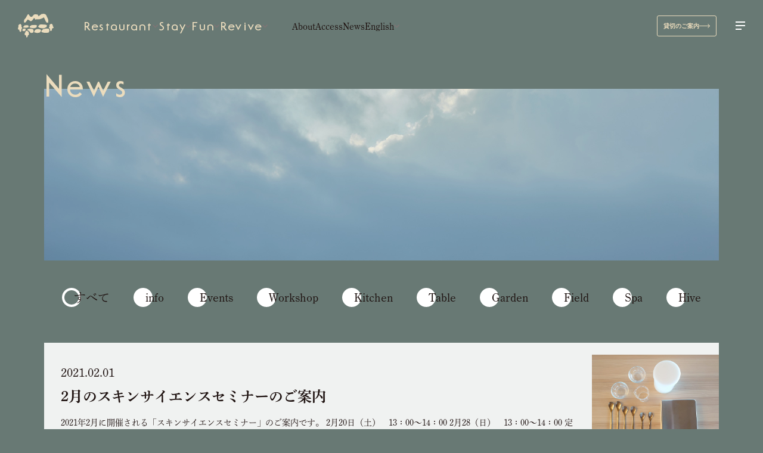

--- FILE ---
content_type: text/html; charset=UTF-8
request_url: https://healthian-wood.jp/news/2021/02
body_size: 740516
content:
<!DOCTYPE html>
<html lang="ja">
<head>
    <!-- Global site tag (gtag.js) - Google Analytics -->
    <script async src="https://www.googletagmanager.com/gtag/js?id=UA-130247306-1"></script>
    <script>
        window.dataLayer = window.dataLayer || [];

        function gtag() {
            dataLayer.push(arguments);
        }

        gtag('js', new Date());

        gtag('config', 'UA-130247306-1');
    </script>

    <meta charset="UTF-8">
    <meta name="viewport" content="width=device-width, initial-scale=1.0"/>
    <meta http-equiv="X-UA-Compatible" content="ie=edge"/>
    <title>2021年2月 &#8211; Healthian-wood | ヘルジアンウッド | 富山県立山町</title>
<link rel='dns-prefetch' href='//www.google.com' />
<link rel='dns-prefetch' href='//s.w.org' />
		<script type="text/javascript">
			window._wpemojiSettings = {"baseUrl":"https:\/\/s.w.org\/images\/core\/emoji\/13.0.1\/72x72\/","ext":".png","svgUrl":"https:\/\/s.w.org\/images\/core\/emoji\/13.0.1\/svg\/","svgExt":".svg","source":{"concatemoji":"https:\/\/healthian-wood.jp\/wp\/wp-includes\/js\/wp-emoji-release.min.js?ver=5.6.16"}};
			!function(e,a,t){var n,r,o,i=a.createElement("canvas"),p=i.getContext&&i.getContext("2d");function s(e,t){var a=String.fromCharCode;p.clearRect(0,0,i.width,i.height),p.fillText(a.apply(this,e),0,0);e=i.toDataURL();return p.clearRect(0,0,i.width,i.height),p.fillText(a.apply(this,t),0,0),e===i.toDataURL()}function c(e){var t=a.createElement("script");t.src=e,t.defer=t.type="text/javascript",a.getElementsByTagName("head")[0].appendChild(t)}for(o=Array("flag","emoji"),t.supports={everything:!0,everythingExceptFlag:!0},r=0;r<o.length;r++)t.supports[o[r]]=function(e){if(!p||!p.fillText)return!1;switch(p.textBaseline="top",p.font="600 32px Arial",e){case"flag":return s([127987,65039,8205,9895,65039],[127987,65039,8203,9895,65039])?!1:!s([55356,56826,55356,56819],[55356,56826,8203,55356,56819])&&!s([55356,57332,56128,56423,56128,56418,56128,56421,56128,56430,56128,56423,56128,56447],[55356,57332,8203,56128,56423,8203,56128,56418,8203,56128,56421,8203,56128,56430,8203,56128,56423,8203,56128,56447]);case"emoji":return!s([55357,56424,8205,55356,57212],[55357,56424,8203,55356,57212])}return!1}(o[r]),t.supports.everything=t.supports.everything&&t.supports[o[r]],"flag"!==o[r]&&(t.supports.everythingExceptFlag=t.supports.everythingExceptFlag&&t.supports[o[r]]);t.supports.everythingExceptFlag=t.supports.everythingExceptFlag&&!t.supports.flag,t.DOMReady=!1,t.readyCallback=function(){t.DOMReady=!0},t.supports.everything||(n=function(){t.readyCallback()},a.addEventListener?(a.addEventListener("DOMContentLoaded",n,!1),e.addEventListener("load",n,!1)):(e.attachEvent("onload",n),a.attachEvent("onreadystatechange",function(){"complete"===a.readyState&&t.readyCallback()})),(n=t.source||{}).concatemoji?c(n.concatemoji):n.wpemoji&&n.twemoji&&(c(n.twemoji),c(n.wpemoji)))}(window,document,window._wpemojiSettings);
		</script>
		<style type="text/css">
img.wp-smiley,
img.emoji {
	display: inline !important;
	border: none !important;
	box-shadow: none !important;
	height: 1em !important;
	width: 1em !important;
	margin: 0 .07em !important;
	vertical-align: -0.1em !important;
	background: none !important;
	padding: 0 !important;
}
</style>
	<link rel='stylesheet' id='wp-block-library-css'  href='https://healthian-wood.jp/wp/wp-includes/css/dist/block-library/style.min.css?ver=5.6.16' type='text/css' media='all' />
<link rel='stylesheet' id='contact-form-7-css'  href='https://healthian-wood.jp/wp/wp-content/plugins/contact-form-7/includes/css/styles.css?ver=5.3.2' type='text/css' media='all' />
<link rel='stylesheet' id='contact-form-7-confirm-css'  href='https://healthian-wood.jp/wp/wp-content/plugins/contact-form-7-add-confirm/includes/css/styles.css?ver=5.1' type='text/css' media='all' />
<link rel='stylesheet' id='cf7cf-style-css'  href='https://healthian-wood.jp/wp/wp-content/plugins/cf7-conditional-fields/style.css?ver=1.9.14' type='text/css' media='all' />
<script type='text/javascript' src='https://healthian-wood.jp/wp/wp-includes/js/jquery/jquery.min.js?ver=3.5.1' id='jquery-core-js'></script>
<script type='text/javascript' src='https://healthian-wood.jp/wp/wp-includes/js/jquery/jquery-migrate.min.js?ver=3.3.2' id='jquery-migrate-js'></script>
<link rel="https://api.w.org/" href="https://healthian-wood.jp/wp-json/" /><link rel="EditURI" type="application/rsd+xml" title="RSD" href="https://healthian-wood.jp/wp/xmlrpc.php?rsd" />
<link rel="wlwmanifest" type="application/wlwmanifest+xml" href="https://healthian-wood.jp/wp/wp-includes/wlwmanifest.xml" /> 
<meta name="generator" content="WordPress 5.6.16" />
    <meta name="description"
          content="立山の原風景とハーブに囲まれたビレッジ（村）、ヘルジアンウッド。日常から離れ、時間をかけて、心も体も豊かな姿へと戻していきます"/>

    <meta property="og:locale" content="ja_JP"/>
    <meta property="og:type" content="website"/>
    <meta property="og:title" content="Healthian-wood | ヘルジアンウッド | 富山県立山町"/>
    <meta property="og:site_name" content="Healthian-wood | ヘルジアンウッド | 富山県立山町"/>
    <meta property="og:url" content="https://healthian-wood.jp"/>
    <meta property="og:description"
          content="立山の原風景とハーブに囲まれたビレッジ（村）、ヘルジアンウッド。日常から離れ、時間をかけて、心も体も豊かな姿へと戻していきます"/>
    <meta property="og:image" content="https://healthian-wood.jp/wp/wp-content/themes/healthianwood/img/ogimage.png"/>

    <meta name="twitter:card" content="summary_large_image"/>
    <meta name="twitter:title" content="Healthian-wood | ヘルジアンウッド | 富山県立山町"/>
    <meta name="twitter:description"
          content="立山の原風景とハーブに囲まれたビレッジ（村）、ヘルジアンウッド。日常から離れ、時間をかけて、心も体も豊かな姿へと戻していきます"/>
    <meta name="twitter:image" content="https://healthian-wood.jp/wp/wp-content/themes/healthianwood/img/ogimage.png"/>

    <script>
        // web font
        (function (d) {
            var config = {
                    kitId: 'gpn7cwf',
                    scriptTimeout: 3000,
                    async: true
                },
                h = d.documentElement, t = setTimeout(function () {
                    h.className = h.className.replace(/\bwf-loading\b/g, "") + " wf-inactive";
                }, config.scriptTimeout), tk = d.createElement("script"), f = false,
                s = d.getElementsByTagName("script")[0], a;
            h.className += " wf-loading";
            tk.src = 'https://use.typekit.net/' + config.kitId + '.js';
            tk.async = true;
            tk.onload = tk.onreadystatechange = function () {
                a = this.readyState;
                if (f || a && a != "complete" && a != "loaded") return;
                f = true;
                clearTimeout(t);
                try {
                    Typekit.load(config)
                } catch (e) {
                }
            };
            s.parentNode.insertBefore(tk, s)
        })(document);
    </script>


    <script src="https://healthian-wood.jp/wp/wp-content/themes/healthianwood/js/jquery.mCustomScrollbar.concat.min.js"></script>

    <link rel="canonical" href="https://healthian-wood.jp/news/2021/02"/>
    <link rel="shortcut icon" href="https://healthian-wood.jp/favicon.ico">
    <link rel="stylesheet" href="https://healthian-wood.jp/wp/wp-content/themes/healthianwood/css/jquery.mCustomScrollbar.css"/>
    <link rel="stylesheet" href="https://healthian-wood.jp/wp/wp-content/themes/healthianwood/style.css?1753836682">
</head>


<body class=season-color02>

<script>
    window.fbAsyncInit = function () {
        FB.init({
            appId: "1588277354605593",
            xfbml: true,
            version: "v3.2"
        });
        FB.AppEvents.logPageView();
    };

    (function (d, s, id) {
        var js,
            fjs = d.getElementsByTagName(s)[0];
        if (d.getElementById(id)) {
            return;
        }
        js = d.createElement(s);
        js.id = id;
        js.src = "https://connect.facebook.net/en_US/sdk.js";
        fjs.parentNode.insertBefore(js, fjs);
    })(document, "script", "facebook-jssdk");
</script>

<div>
    <header class="l-header">
        <div class="l-header-inner">
            <div class="l-header-logo">
                <h1><a href="https://healthian-wood.jp">
                        <svg xmlns="http://www.w3.org/2000/svg" width="46" height="31" viewBox="0 0 116.147 77.56">
                            <g transform="translate(0.001)"><title>Healthian Wood</title>
                                <path d="M452.412,138.334a.6.6,0,0,0,.241.4c.122.092.156.287.35.294.013,0,.019.059.037.086a3.42,3.42,0,0,0,.531.641,2.165,2.165,0,0,0,.591.437.15.15,0,0,1,.078.092c.028.178.218.266.243.451.007.052.093.106.154.136.117.057.219.114.229.263a.112.112,0,0,0,.051.081c.1.053.1.148.131.242a.85.85,0,0,0,.2.328,1.326,1.326,0,0,1,.164.282c.061.1.2.14.274.241a1.815,1.815,0,0,1,.233.309c.022.049-.061.145-.105.238.078.125.027.318.157.49l.17.017c.009.02.024.04.019.048a.267.267,0,0,0,.054.344c.068.08.144.155.039.254a1.035,1.035,0,0,1,.343.643,1.641,1.641,0,0,0,.326.636,1.062,1.062,0,0,1,.107.166,3.873,3.873,0,0,0,.535.9c.1.131.182.274.275.409.112.163.285.325.273.563a.222.222,0,0,0,.068.152c.061.059.133.1.089.205a.048.048,0,0,0,.017.041c.23.13.133.364.179.553a.471.471,0,0,0,.042.156c.145.205.224.445.352.659a.583.583,0,0,1,.051.315c-.007.1.022.157.129.173l-.08.159.114.1-.116.154c.079.14.127.294.283.368.021.01.049.031.052.051.063.381.365.66.444,1.037.015.072.116.13.185.186s.2.054.089.186a.288.288,0,0,0,.053.062c.1.1.185.188.106.345-.019.038.025.1.034.16.015.1.058.2-.114.239.18.148.449.149.456.4-.05.087-.138.17-.123.225.04.146-.026.336.167.433.11.055.223.135.148.3l.186.089c-.064.154.155.35-.126.458l.229.158c-.062.192-.249.366-.08.6.033,0,.081.009.129.016.168.027.168.039.174.219a2.555,2.555,0,0,0,.061.406.185.185,0,0,0,.177.147c.2.033.164.05.223.26a4.027,4.027,0,0,1,0,.611c.008.063-.056.136-.094.22a.648.648,0,0,1,.34.429l-.264.206a.6.6,0,0,0,.215.483.2.2,0,0,1,.021.3c.269.072.052.284.153.42l-.221.125.1.151c-.015.03-.03.1-.074.136-.079.055-.066.124-.075.2a1.065,1.065,0,0,1-.05.173c-.006.021-.028.054-.023.058.135.111-.008.215.008.345-.24-.117-.26.137-.389.2a.365.365,0,0,1,.167.209c.048-.007.1-.033.143-.017s.044.06.009.118a.834.834,0,0,0-.051.267l-.141.014.021.267.512.273a.436.436,0,0,0-.323.445,2.955,2.955,0,0,0,.091.459c.005.022.011.045.023.091l-.163-.06c-.023.128.108.218.068.347-.005.015.05.064.085.076a1.43,1.43,0,0,0,.193.038c0,.079,0,.159,0,.238,0,.048.008.12-.017.138-.08.054-.121.111-.087.207a.336.336,0,0,0-.08.481c.011.018-.012.06-.024.089a2.316,2.316,0,0,0-.191.439c-.034.165-.172.225-.259.334-.03.039-.134.015-.2.031a.238.238,0,0,0-.14.068c-.072.108-.123.23-.188.343-.04.069-.122.194-.135.187-.133-.063-.2.141-.333.071-.035-.018-.094.017-.14.011-.089-.011-.193.05-.262-.074-.024-.042-.117-.048-.18-.064-.038-.01-.1.008-.117-.013-.159-.172-.373-.148-.574-.174-.08-.01-.159-.025-.254-.041-.041.11-.059.237-.2.241-.035,0-.084.017-.1,0-.1-.1-.217-.064-.329-.059-.083.094-.154.187-.05.316a.68.68,0,0,1-.215.07c-.053,0-.152-.059-.151-.088.008-.173-.144-.2-.233-.284a2.365,2.365,0,0,0-.25-.17l-.223.089a.539.539,0,0,0-.5-.021,2.166,2.166,0,0,1-.612-.524c-.163-.03-.126-.211-.225-.3a1.866,1.866,0,0,1-.223-.342c-.089-.129-.2-.244-.278-.377a3.917,3.917,0,0,0-.561-.783c-.1-.1-.118-.272-.261-.347.049-.238-.222-.306-.263-.5-.025-.119-.206-.178-.131-.339a.049.049,0,0,0-.017-.044c-.2-.045-.152-.272-.286-.376a.488.488,0,0,1-.11-.3,1.8,1.8,0,0,0-.236-.51c-.011-.022-.043-.036-.047-.057-.06-.283-.295-.46-.423-.7-.03-.058-.088-.122-.082-.177.031-.282-.169-.465-.282-.68-.145-.276-.33-.53-.494-.8a.3.3,0,0,1-.034-.14c-.006-.1,0-.2,0-.3a.952.952,0,0,0-.135-.5c-.051-.11-.044-.248-.157-.325a.79.79,0,0,1-.279-.459.41.41,0,0,0-.1-.166c-.058-.059-.144-.092-.2-.155a1.011,1.011,0,0,1-.1-.234l.1-.03c-.067-.223-.131-.448-.205-.668a1.226,1.226,0,0,0-.146-.308c-.031-.046-.112-.058-.186-.093.039-.076.017-.145-.075-.223a.628.628,0,0,1-.163-.5c0-.03.02-.075.006-.089-.148-.161-.226-.373-.387-.523-.022-.02-.071-.039-.07-.055.013-.155-.1-.233-.184-.334-.1-.118-.186-.252-.282-.384,0,0,0-.01.005-.01.066-.007.165.012.192-.023.076-.1-.06-.133-.1-.2a1.121,1.121,0,0,0-.162-.179l-.105.079-.083-.467a.458.458,0,0,0-.144-.126.182.182,0,0,1-.105-.265,1.011,1.011,0,0,0,.01-.328,1.051,1.051,0,0,0-.221-.6c-.083-.146-.172-.295-.259-.443a1.212,1.212,0,0,1-.094-.226,1.263,1.263,0,0,0-.2-.348.287.287,0,0,1-.078-.15c0-.23-.172-.334-.31-.472a2.137,2.137,0,0,1-.244-.372l-.136.187a.562.562,0,0,0-.232.02c-.05.027-.064.12-.1.205.01-.006-.005.011-.016.009a.8.8,0,0,0-.558.056c-.059.033-.16-.009-.268-.02-.161.116-.341.25-.524.378a1.692,1.692,0,0,1-.186.1c-.028.015-.072.019-.084.042-.138.253-.434.343-.593.573,0,.006-.014.015-.02.014-.26-.022-.4.22-.612.293-.067.022-.11.086-.2.045-.047-.021-.109.011-.137.1a3.771,3.771,0,0,1-.212.449l-.157.038v.208c-.169-.02-.28.126-.446.107a.556.556,0,0,0-.36.109,1.361,1.361,0,0,1-.4.1c-.04.01-.084.058-.112.048-.2-.067-.326.066-.482.162a.24.24,0,0,0-.288-.029,2.366,2.366,0,0,1-.4.127c-.126.041-.251.076-.286.24-.025.118-.151.107-.243.132s-.186.045-.31.074l.14.159c-.164-.023-.215.247-.394.057l-.046.181-.208-.025.206.166c-.191.066-.191.066-.2.2a2,2,0,0,0-.647-.032c-.127.017-.255.11-.349.09-.175-.037-.182.148-.293.135l-.284-.066c-.073.054-.021.178-.151.177-.078,0-.087.175-.235.1-.077-.037-.131.155-.255.1-.1.12-.243-.058-.343.053a.808.808,0,0,0-.715.1c-.219.1-.387.284-.639.317-.081.011-.151.108-.276.2l.079-.248c-.174-.08-.293.053-.424.113-.027.013-.025.091-.039.151l-.421-.045-.3.24a.867.867,0,0,0-.593-.171,1.5,1.5,0,0,0-.575.115,2.105,2.105,0,0,1-.812.173.244.244,0,0,0-.133.045c-.177.116-.171.111-.368-.021a1.467,1.467,0,0,0-.29-.113,1.272,1.272,0,0,1-.592.135.537.537,0,0,1-.386-.016,3.726,3.726,0,0,1-.745.178.193.193,0,0,1-.13,0,.6.6,0,0,0-.4-.044.652.652,0,0,1-.533-.1l-.461.313c-.1-.072-.208-.064-.252.114-.159-.042-.308-.078-.455-.121-.085-.025-.164-.073-.25-.093a2.137,2.137,0,0,1-.317-.052c-.093-.038-.194-.046-.275-.079a2.685,2.685,0,0,0-.533-.191,2.4,2.4,0,0,1-.253-.081c-.126-.039-.253-.078-.381-.113-.063-.017-.14-.052-.191-.031a1.148,1.148,0,0,1-.528,0c-.4-.011-.8,0-1.186,0l-.178.229.123.1-.284.058.083.1a.258.258,0,0,1-.035.031c-.17.093-.384,0-.546.128-.011.008-.043-.012-.066-.017-.119-.024-.238-.046-.357-.072a.33.33,0,0,0-.4.188c-.066.14-.184.028-.259.088-.018.149.037.236.19.22a1.049,1.049,0,0,1,.516.163l-.008.05a1.017,1.017,0,0,1-.175-.014.429.429,0,0,0-.369.055,1.153,1.153,0,0,1-.615.157,4.547,4.547,0,0,0-.479.046c-.032.075-.049.131-.077.181a.209.209,0,0,1-.377.011.549.549,0,0,0-.392-.372.12.12,0,0,1-.071-.065,2,2,0,0,0-.534-.635,1.241,1.241,0,0,1-.371-.551.967.967,0,0,0-.216-.33,1.539,1.539,0,0,1-.368-.562,2.115,2.115,0,0,0-.386-.6c-.066-.088-.105-.2-.257-.227-.1-.019-.186-.154-.256-.253a1.5,1.5,0,0,0-.409-.477c-.013-.008-.019-.027-.026-.042-.143-.336-.485-.518-.651-.837-.013-.026-.052-.038-.079-.056a.337.337,0,0,1-.415-.07c-.162-.211-.4-.214-.628-.271a.905.905,0,0,0-.239-.015c-.237.006-.3.1-.313.337a.846.846,0,0,1-.124.269c.037.055.056.137-.057.171s-.008.108-.031.158l-.16.089.109.168c-.027.056-.075.109-.073.161a.382.382,0,0,1-.179.318.942.942,0,0,0-.226.31,1.092,1.092,0,0,1-.2.3c-.161.148-.119.293-.039.451.015.029.025.061.047.113-.2-.03-.078.272-.3.252l-.013.192-.308.046.036.139a.3.3,0,0,0-.223.237c0,.021-.053.057-.062.052-.08-.046-.092.024-.126.065-.092.114-.17.251-.346.246a.563.563,0,0,1-.545.18.34.34,0,0,0-.215.09c.028.178-.166.011-.183.127-.01.073-.084.135-.112.208-.019.049.007.115-.013.163-.052.126-.119.245-.189.386.03.087.07.2.1.313,0,.01-.034.032-.072.067.1.024.168.072.142.182a1.508,1.508,0,0,1-.259.523c-.053.073-.139.068-.228.033a.287.287,0,0,0-.389.154c-.039.079-.08.156-.127.246l.062.114a2.051,2.051,0,0,1-.278.122c-.122.032-.25.04-.375.062a.2.2,0,0,0-.086.038.948.948,0,0,1-.55.273c-.025.056-.054.114-.076.174a.2.2,0,0,0,.023.207.959.959,0,0,1,.1.251l-.618.254c-.033.2-.23.286-.395.382a.378.378,0,0,0-.21.517c-.14.119-.275.245-.422.355a2.266,2.266,0,0,1-.356.216.264.264,0,0,1-.273-.009c-.175-.1-.265-.069-.39.078a.973.973,0,0,1-.139.133c-.064.049-.138.131-.2.126a.481.481,0,0,1-.315-.12c-.079-.1-.171-.042-.179-.016-.069.233-.209.113-.332.078-.016,0-.032-.007,0,0-.1.082-.184.2-.27.2-.174.009-.316.225-.515.072-.032-.025-.121.028-.184.04-.131.025-.251.073-.389-.027-.069-.05-.2-.028-.3-.073a2.991,2.991,0,0,1-.553-.272,3.349,3.349,0,0,0-.49-.341.307.307,0,0,1-.115-.211.452.452,0,0,0-.2-.286c-.107-.087-.2-.2-.3-.288a.285.285,0,0,0-.14-.085.62.62,0,0,1-.406-.137.716.716,0,0,0-.337-.226c-.091-.025-.154-.154-.254-.264a.269.269,0,0,1-.253-.139.19.19,0,0,0-.119-.087.5.5,0,0,1-.326-.207c-.082-.1-.237-.1-.323-.229-.064-.1-.221-.133-.338-.191a.17.17,0,0,0-.087,0,.547.547,0,0,1-.444-.14.322.322,0,0,0-.192-.078c-.109.015-.155-.054-.2-.113a.894.894,0,0,1-.659-.626c-.068-.039-.09-.158-.14-.256l-.083.118-.565-.145c-.035-.01-.088-.019-.1-.043-.05-.119-.16-.137-.261-.172l-.458-.158c-.023-.008-.06-.011-.068-.027-.084-.171-.247-.2-.409-.23a.106.106,0,0,1-.06-.039c-.162-.23-.433-.337-.615-.545a.288.288,0,0,0-.17-.08c-.165-.023-.333-.031-.486-.044l-.032.4c-.094.071-.247-.053-.248.129l-.141-.028c-.075.185-.161.38-.231.581-.016.045.039.114.027.164-.021.1.045.194-.043.293-.068.076-.074.2-.223.192-.031,0-.085.056-.1.1-.034.116.02.26-.116.342l.045.051c-.094.13-.312.127-.324.328-.18-.01-.265.076-.328.253a1.784,1.784,0,0,1-.253.481c-.033.043-.158.056-.222.114a.384.384,0,0,0-.113.149.918.918,0,0,1-.213.375.62.62,0,0,1-.3.2.688.688,0,0,0-.327.229l.182.079c-.2.134-.191.35-.327.48s-.192.308-.367.4a.517.517,0,0,0-.239.234c-.039.105-.11.134-.184.18s-.17.075-.189.134a.7.7,0,0,1-.242.292c-.066.06-.128.147-.205.166a.359.359,0,0,0-.254.25c-.093.031-.174.052-.248.085s-.145.083-.227.13l-.026.294-.154.1c0,.326,0,.326-.1.364.214.19-.048.418.068.6-.072.12-.258.1-.245.3.006.088-.192.127-.194.267l-.335.05c-.1.106-.209.222-.311.347-.015.019.016.075.033.14a.247.247,0,0,0-.295.1c-.06.088-.13.169-.214.275l-.276-.113c-.052.054-.13.146-.22.224a2.094,2.094,0,0,1-.224.151l.264.246-.243.117a.871.871,0,0,0-.2-.109.72.72,0,0,0-.27-.008,1.325,1.325,0,0,0-.244.1l-.069-.181-.094.149a.871.871,0,0,0-.78-.12c-.1.019-.1-.148-.206-.054-.046.041-.14.029-.219.043-.121-.163-.119-.141-.344-.113a1.31,1.31,0,0,1-.456-.063c-.131-.034-.253-.1-.382-.147a1.364,1.364,0,0,0-.18-.036.57.57,0,0,1,.091-.523c-.133-.1-.23-.256-.416-.25a1.342,1.342,0,0,1-.147-.448c0-.1-.083-.223.026-.321.128-.115.1-.308.2-.429-.026-.056-.087-.135-.07-.159.118-.168.019-.322-.011-.493l-.151-.038.134-.106c-.216-.035-.149-.206-.175-.324a2.126,2.126,0,0,1,0-.411l-.093-.116c.015-.027.02-.049.032-.054.172-.069.2-.15.222-.344.017-.168-.031-.326-.028-.488,0-.057.053-.114.1-.2l-.093-.13.162-.1a1.1,1.1,0,0,1-.176-.924,3.6,3.6,0,0,0,.005-.569l.159-.025a.747.747,0,0,1,.147-.515c.015-.017.034-.056.026-.066-.1-.141.063-.195.1-.289s.129-.151.081-.27c-.008-.022.045-.077.08-.106.081-.066.161-.129.073-.243-.047-.06-.014-.087.036-.114.007,0,.006-.034,0-.048a.743.743,0,0,1,.1-.585l-.135-.05.226-.144c-.037-.1-.007-.208-.08-.3-.012-.016.044-.119.07-.12.1,0,.142-.063.2-.128a.58.58,0,0,1,.193-.11c.059-.027.124-.04.184-.065.129-.054.127-.054.039-.184a.242.242,0,0,1-.013-.082c.061-.069.225-.067.176-.223a.443.443,0,0,0,.238-.236c.005-.011.059,0,.112,0l-.058-.135.213-.131-.192.013a.116.116,0,0,1,.029-.179c.116-.094.2.006.277.054.175-.129.175-.129.013-.5l.327.073c.184-.094.339-.255.541-.343.035-.015.083-.08.074-.1-.035-.094.013-.124.085-.144.087-.025.113-.111.068-.153-.118-.111-.016-.28-.14-.374l.6-.2.019-.142c.208-.112.435-.221.645-.357.05-.033.043-.155.065-.247.075-.022.221-.01.115-.184-.01-.016.011-.062.029-.085.069-.088.165-.164.134-.3.19-.133.149-.441.4-.528.013,0,.023-.025.029-.04.035-.09-.018-.2.108-.276.064-.039.068-.179.106-.295l.091.048a6.907,6.907,0,0,1,.461-.7,1.814,1.814,0,0,0,.215-.426,1.455,1.455,0,0,1,.282-.527c.018-.017-.012-.085-.016-.1a3.13,3.13,0,0,1,.209-.24c.088-.081.189-.139.3-.052.117-.118.106-.289.193-.394.151-.184.258-.413.486-.531a.154.154,0,0,0,.068-.124.891.891,0,0,1,.079-.416,3.467,3.467,0,0,1,.193-.5c.014-.031.105-.029.12-.061a2.236,2.236,0,0,0,.123-.359c.019-.075.129-.31.16-.385.052-.127.207-.209.167-.378,0-.016.022-.044.04-.059.187-.153.208-.39.3-.589.058-.119.079-.242.27-.281a.443.443,0,0,0,.346-.368.75.75,0,0,1,.29-.524.468.468,0,0,0,.217-.577.426.426,0,0,1,0-.141.325.325,0,0,0,.248-.266.57.57,0,0,1,.124-.211c.024-.03.093-.06.115-.047.088.051.126-.024.173-.059.1-.075.1-.123,0-.206-.025-.021-.051-.04-.085-.066a1.723,1.723,0,0,1,.571-.842c.083-.063.089-.146.152-.206a4.957,4.957,0,0,0,.346-.379c.048-.056.078-.127.126-.182a3.837,3.837,0,0,1,.308-.345,3.155,3.155,0,0,0,.363-.5c.047-.065.106-.12.178-.2v-.232l.156.086a.692.692,0,0,0,.387-.427.2.2,0,0,1,.147-.1,2.086,2.086,0,0,1,1.25.251,1.9,1.9,0,0,0,.351.118,1.847,1.847,0,0,1,.209.123c.085.048.05.2.194.2a1.579,1.579,0,0,1,.289.064c0,.081,0,.171,0,.26,0,.164.053.3.233.336s.23.187.278.325a.978.978,0,0,0,.358.519.182.182,0,0,1,.073.121.646.646,0,0,0,.1.4c.023.028-.006.111-.028.16s-.1.113-.11.176a.782.782,0,0,0,.014.219.546.546,0,0,1-.007.082c.184-.021.251.1.332.244l.038-.329c.06.07.1.1.113.136.057.184.11.369.154.555a.348.348,0,0,0,.3.3c.246.044.266.053.377.189.021.026.061.061.055.079-.075.218.113.243.23.313s.261.153.265.337c0,.043.058.084.086.128a.145.145,0,0,1,.031.075.391.391,0,0,0,.2.358c.13.1.253.217.375.33a.12.12,0,0,1,.024.084.327.327,0,0,0,.2.354.711.711,0,0,1,.367.593.584.584,0,0,0,.161.359l.112-.072c.014.012.031.02.035.032a.259.259,0,0,0,.294.176c.042,0,.114,0,.125.021.056.116.157.135.266.155a.4.4,0,0,1,.207.078c.127.131.3.1.439.11a.655.655,0,0,1,.248.076.515.515,0,0,0,.174.057,1.415,1.415,0,0,1,.447.065c.066.026.16.024.2.071.118.14.253.071.361.077a1.69,1.69,0,0,0,.378.214c.086.023.2-.048.336-.089l.2.089-.062-.186c.075.034.118-.172.21,0a.251.251,0,0,0,.14-.028c.012-.147.166-.032.223-.134s.183-.129.282-.192c.119.032.234.166.373.023.016-.016.093,0,.116.026.069.076.127.041.174-.016l.3.277.147-.029a.652.652,0,0,1,.043-.164c.041-.073.09-.019.144,0,.131.042.081-.115.144-.149.157.052.08.2.143.325a.473.473,0,0,0,.093-.071c.068-.079.193-.171.182-.24-.021-.14.074-.169.129-.248a.868.868,0,0,1,.42-.254c.2-.092.228-.143.149-.367a.907.907,0,0,0,.206-.194c.034-.061.007-.156.007-.265.156.05.271.112.4.014.063-.047.05-.1.084-.136s.1.01.147,0c.019,0,.1-.025.039-.1-.046-.057.017-.153.061-.207a.64.64,0,0,0,.06-.211l.12-.045c-.047-.215.1-.487-.2-.615l.192-.35c.167-.019.046.163.119.236l.21.021.093-.146a.531.531,0,0,0,.59-.272.253.253,0,0,1,.088-.084.8.8,0,0,0,.355-.564c.225,0,.387-.07.448-.308.035-.137.121-.166.277-.149a.483.483,0,0,0,.155,0c.024-.114.177-.125.182-.268a.508.508,0,0,0-.231-.521c.217-.071.38-.132.547-.173.039-.009.1.054.141.083l.322-.1c-.051-.162-.113-.335-.154-.512a.763.763,0,0,1,.039-.245.969.969,0,0,1,.243-.032.53.53,0,0,0,.546-.3c-.146-.017-.282.12-.415-.016l.091-.245a2.488,2.488,0,0,1,.391-.06.459.459,0,0,1,.274.075.223.223,0,0,0,.3,0,.458.458,0,0,1,.389-.068.538.538,0,0,0,.2-.018l.022-.061-.211-.092.047-.049c.082-.094.16-.191.246-.28a1.149,1.149,0,0,1,.479-.238.61.61,0,0,0,.3-.147c.065-.061.232-.025.35-.009.052.007.054,0,.083-.036a.293.293,0,0,1,.361-.057c.067.024.139.082.225-.03.051-.067.209-.06.32-.069.127-.011.255,0,.383,0l.027-.054.12.19.3-.263c.178.089.35.185.532.261a.948.948,0,0,0,.277.018c-.064-.108-.038-.171.054-.206s.184-.109.254-.024c.115.141.238.08.376.073a2.893,2.893,0,0,1,1,.072l.034.161a.5.5,0,0,0,.472.042.59.59,0,0,1,.29.023c.108.019.23.057.307-.033.136-.163.312-.119.462-.09a.938.938,0,0,1,.537.214c.1.092.295.075.448.107.1.021.208.045.312.06.078.011.158.006.237.015.227.026.453.055.68.083.055.006.118.031.163.012a.94.94,0,0,1,.521.035,1.3,1.3,0,0,1,.7.305c.053.047.156.041.237.056s.135.032.135.139a.337.337,0,0,0,.107.182,1.792,1.792,0,0,0,.2.168c.341-.094.255.275.4.4h.136l-.214.59c.09.17.164.312.24.452.03.055.055.129.1.155.233.124.335.365.511.539.094.092.032.181-.011.269l.41.245-.147.181c.042.073.185.124.076.252-.019.022.018.11.05.151a1.294,1.294,0,0,0,.184.16l-.191.154.3.318-.027.13.38.126.124-.079.2.121c-.1.169.111.269.1.429-.132-.041-.132-.041-.319-.325.012.17,0,.316.144.378a.318.318,0,0,0,.418-.081l.147.089a.288.288,0,0,0,.055-.077c.039-.121.1-.208.247-.2.115,0,.14-.081.154-.173.111-.038.258.031.336-.108a3.548,3.548,0,0,0-.368-.035c-.049,0-.1.049-.16.084a1.5,1.5,0,0,1,.021-.219c.034-.131.1-.161.223-.112.1.04.175.091.3-.014.1-.084.075.088.1.15.229,0,.229,0,.278-.3.055-.03.111-.064.169-.093s.105-.04.161-.062l.133.173.046-.018-.03-.208.15.067a1.165,1.165,0,0,0,.311-.5c.029-.165.2-.251.438-.205.161.031.2-.015.252-.155a1.884,1.884,0,0,1,.3-.475,1.708,1.708,0,0,1,.3-.237c-.162-.069-.147-.181-.079-.307h.16c.011.065,0,.143.036.172s.117.042.164-.04c.027-.048.091-.075.156-.125l-.2-.069v-.34l-.045-.016.7-.7c.017.009.1.029.1.051,0,.121.118.06.15.1.075.1.1-.007.154-.014a.591.591,0,0,1,.231.041c.068.02.141.088.2.073a.831.831,0,0,0,.328-.16,2.394,2.394,0,0,0,.324-.378.817.817,0,0,0,.075-.222.584.584,0,0,1,.213-.075.592.592,0,0,0,.5-.294c.057-.078.138-.138.2-.212a3.725,3.725,0,0,1,.413-.482l.512-.15.091.158-.138.133.032.216.3-.264c-.069-.066-.2-.1-.072-.223-.1-.1-.024-.209.035-.268a.707.707,0,0,1,.285-.137.218.218,0,0,0,.173-.209,3.022,3.022,0,0,1,.115-.471.449.449,0,0,1,.072-.108l.152.115-.087.13c.1.189.238.014.363.045l-.114-.162c.008-.023.009-.046.02-.052.051-.028.133-.014.114-.12s.051-.151.143-.172c.134-.031.269-.06.4-.093s.276-.071.448-.115a.715.715,0,0,1,.05.135.224.224,0,0,0,.193.192c.017,0,.037,0,.049.005.064.042.131.128.187.121.121-.015.136.08.184.134.1.112.2.167.347.079a2.712,2.712,0,0,1,.351-.128.6.6,0,0,0,.124-.093,1.5,1.5,0,0,1,.189-.152c.161-.092.289-.007.3.224a3.582,3.582,0,0,0,.919-.261l-.576-.075c.075-.07.11-.132.149-.134a.56.56,0,0,1,.5.139c.068.076.139.1.18-.024l-.253-.153a.914.914,0,0,1,.137-.149,1.309,1.309,0,0,1,.644-.271c.108,0,.158-.055.218-.2l.046.212c.092-.015.191-.045.273.064.114.152.217.143.274-.034.041-.126.154-.139.225-.211s.185.005.259.142c.168-.049.336-.091.48.071.032.037.106.042.162.051.213.032.392.167.614.18a.259.259,0,0,1,.273.258l.46-.406c.032.023.065.067.1.065.067,0,.18-.063.191-.046.053.084.1.035.167.035a.385.385,0,0,1,.2.1c.135.1.315.167.357.365a.2.2,0,0,0,.06.093c.171.156.346.308.516.464a.226.226,0,0,1,.043.08h.488c0-.139-.157-.11-.227-.176s-.152-.131-.226-.194c.091-.156.154-.029.231-.013a.32.32,0,0,1,.225.172c.044.076.083.156.123.233l.3-.1v-.03c-.04-.005-.085-.024-.119-.012-.1.038-.169.007-.194-.09s.059-.137.129-.152a1.277,1.277,0,0,1,.376-.045,3.819,3.819,0,0,1,.49.109l.072-.065.266.36-.21.064.388.087c.063-.059.107-.126.169-.151a.34.34,0,0,1,.23-.017c.07.027.188.076.075.21Zm11.66,56.567c-.2-.112-.2-.124-.027-.281a1.349,1.349,0,0,0,.374-.438.523.523,0,0,1,.28-.262,1.985,1.985,0,0,0,.384-.214c.134-.076.071-.158.031-.238l.155-.2-.162-.127.234-.584a.235.235,0,0,1,.052-.316c.159-.13.15-.289.13-.48l-.38-.034.083-.281-.116-.067a.7.7,0,0,1,.5-.376.285.285,0,0,0-.145-.069c-.063-.007-.131.008-.193,0a.277.277,0,0,1-.16-.387c.148-.231.148-.236-.037-.45.048-.151.229-.3.042-.476-.005,0,.009-.03.016-.045a.366.366,0,0,0-.144-.468c.153-.192.412-.3.419-.6-.024-.01-.045-.021-.068-.028-.3-.094-.342-.251-.139-.492a.161.161,0,0,0-.042-.25.567.567,0,0,0-.215-.056c-.16,0-.32.012-.487.021-.145-.214.256-.247.138-.445a.36.36,0,0,0-.383-.218c-.026.005-.058-.027-.087-.042-.172-.089-.172-.089-.3.057-.147-.188-.193-.443-.4-.591-.022-.016-.012-.076-.02-.116s-.006-.088-.03-.11c-.118-.112-.044-.179.056-.217a.2.2,0,0,0,.15-.183c-.075-.09-.212-.193-.2-.247.068-.214-.03-.267-.2-.295a.2.2,0,0,1-.1-.07.432.432,0,0,0-.361-.133.626.626,0,0,1-.371-.1,1.443,1.443,0,0,0-.566-.192.942.942,0,0,0-.673.011c-.087.046-.223,0-.338,0-.163,0-.327,0-.49,0-.088,0-.175,0-.263,0a3.243,3.243,0,0,0-.918-.008c-.13.031-.3.164-.439-.019a1.467,1.467,0,0,0-.5.015.925.925,0,0,1-.573,0,1.69,1.69,0,0,0-.879,0,.355.355,0,0,1-.138,0c-.14-.017-.278-.048-.418-.052-.11,0-.222.04-.332.033-.086-.005-.169-.076-.254-.078s-.186-.117-.263.016a.131.131,0,0,0-.21,0c-.006.006-.043-.016-.063-.03a.277.277,0,0,0-.278-.014,1.654,1.654,0,0,1-.359.122,2.556,2.556,0,0,1-.419-.007c-.025,0-.055-.012-.074,0a2.32,2.32,0,0,1-.914.189,2.052,2.052,0,0,0-.209.06c-.194.04-.39.071-.583.113-.118.026-.231.07-.347.1q-.441.111-.884.215c-.037.008-.09-.021-.118-.005-.11.067-.2.182-.354.089-.158.119-.356.062-.522.112-.365.112-.748.085-1.11.181-.245.064-.48.161-.759.258-.165-.025-.38-.171-.591.018a.631.631,0,0,0-.624.11.457.457,0,0,1-.172.094c-.136.018-.274.009-.411.019a1.074,1.074,0,0,0-.215.047c-.077.022-.153.082-.225.077-.251-.019-.368.229-.583.272-.18.292-.527.251-.782.394-.324-.043-.5.261-.77.336-.012,0-.023.025-.027.039-.041.171-.2.283-.249.432a.763.763,0,0,1-.342.374.136.136,0,0,0-.035.065q-.114.311-.226.621a.742.742,0,0,1-.057.158.916.916,0,0,0-.2.606c.014.164-.049.223-.209.2-.279-.035-.4.242-.631.293a.054.054,0,0,0-.024.042c.012.132-.122.2-.147.291-.068.263-.3.333-.475.475-.114.094-.252.157-.366.249-.214.174-.419.36-.647.557a.481.481,0,0,1-.173.4,1.461,1.461,0,0,0-.268.583c-.019.06.071.155.121.253-.046.125-.1.262-.146.4a.175.175,0,0,0-.016.07,4.22,4.22,0,0,0,.043.792,1.116,1.116,0,0,0,.088.3c.036.065.068.2.043.221-.131.09-.053.228-.1.335-.041.091.018.17.089.259.2.253.527.388.647.722.033.092.149.161.176.284.01.045.092.09.15.107a3.794,3.794,0,0,0,.707.19c.247.025.482.1.725.131a1.219,1.219,0,0,1,.485.13,3.2,3.2,0,0,0,1.108.389.623.623,0,0,1,.358.141.316.316,0,0,0,.228.071,1.008,1.008,0,0,1,.644.121.317.317,0,0,0,.188.056.9.9,0,0,1,.486.146,1.125,1.125,0,0,0,.936.084.117.117,0,0,1,.069-.014,1.947,1.947,0,0,1,.59.174.383.383,0,0,0,.413.029c.125.061.213.107.3.147.057.026.153.026.172.066.067.139.179.094.282.094s.194-.006.29,0c.123,0,.246.006.368.016.09.008.178.03.267.043a1.048,1.048,0,0,0,.582.013.321.321,0,0,1,.347.031.585.585,0,0,0,.5.076.6.6,0,0,1,.33.057c.113.031.193-.147.324-.064.012.007.032,0,.049,0a.971.971,0,0,0,.527-.08c.121-.065.292-.015.432-.077.019-.009.049,0,.073.013a2.141,2.141,0,0,0,.8.079c.123-.007.244-.04.366-.042a1.078,1.078,0,0,0,.336-.07.786.786,0,0,1,.667-.053.222.222,0,0,0,.19-.009.4.4,0,0,1,.337-.028.6.6,0,0,0,.626-.108.661.661,0,0,0,.438.116c.256-.005.514-.015.771-.019.125,0,.255-.1.373.028.011.011.061-.022.092-.02.107,0,.214.016.321.022.08,0,.161.007.241.005a3.984,3.984,0,0,1,.69-.009.239.239,0,0,0,.286-.12c.4.2.715.011,1.042-.189.03.013.066.032.105.045a.578.578,0,0,0,.63-.144.585.585,0,0,1,.37-.258,1.888,1.888,0,0,1,.46-.008.9.9,0,0,1,.228-.1c.194-.033.392-.04.588-.067a1.026,1.026,0,0,0,.357-.084,3.131,3.131,0,0,1,.832-.173c.234-.062.321-.059.413-.283a1.249,1.249,0,0,1,.253-.417c.113-.116.061-.3.051-.456-.156-.056-.339-.071-.339-.3,0-.032-.081-.083-.131-.092-.073-.014-.147-.032-.132-.11.009-.048.078-.1.132-.121s.149-.03.145-.141l-.374-.071.438-.4C464.093,194.926,464.085,194.908,464.072,194.9ZM429.9,179.512c-.066.41.274.615.446.9.051.084.216.1.327.149s.151.205.306.126c.016-.008.069.023.082.048a.722.722,0,0,0,.407.271.3.3,0,0,1,.183.18.489.489,0,0,0,.3.276.492.492,0,0,1,.24.163.557.557,0,0,0,.528.246.38.38,0,0,1,.145.059c.045.022.085.052.131.072.124.056.25.108.411.177.081-.044.181,0,.3.059a1.093,1.093,0,0,0,.464.171,1.548,1.548,0,0,1,.621.163,1.226,1.226,0,0,0,.824.16.226.226,0,0,1,.265.137.227.227,0,0,0,.122.1c.165.046.335.073.5.114a1.283,1.283,0,0,1,.232.083.606.606,0,0,0,.713-.035c.127.044.237.081.347.121.061.023.153.033.175.077.07.145.166.158.307.128a.781.781,0,0,1,.242.038c.038.006.1.017.112,0,.081-.1.185-.06.281-.066.246-.015.49.1.737,0,.028-.011.066,0,.1.007.135.015.26.084.383.108a3.462,3.462,0,0,0,1.189.236c.023,0,.049.011.074.01.4-.007.783.211,1.193.1.014,0,.032.009.048.012.256.048.51.1.767.143a1.106,1.106,0,0,0,.611.018,2.751,2.751,0,0,1,1.059-.084c.12,0,.24,0,.368,0a.245.245,0,0,0,.278.146.461.461,0,0,1,.543-.21c.056.015.119,0,.174.017a.543.543,0,0,0,.557-.175c.235.042.452.086.672.116a.285.285,0,0,0,.184-.045,3.38,3.38,0,0,0,.286-.248c.136.024.293.043.444.082a.419.419,0,0,0,.489-.192c.1-.137.2-.26.4-.2.034.01.085-.036.128-.056.127-.058.258-.171.379-.161.17.014.345-.094.511.017a.128.128,0,0,0,.108-.032c.021-.126.218-.131.19-.284.154-.115.183-.371.459-.358a.785.785,0,0,0,.369-.161c.031-.017.015-.1.038-.147s.06-.053.092-.079.07-.04.067-.056c-.028-.208.086-.231.248-.2a.115.115,0,0,0,.074,0c.231-.163.591-.057.753-.364.008-.015.046-.013.07-.019.216-.056.432-.11.647-.168.118-.032.234-.071.345-.105.009-.212.013-.224.179-.253.266-.045.534-.08.8-.126a.284.284,0,0,0,.148-.073c.115-.117.218-.245.331-.365.036-.038.087-.088.131-.087.181,0,.242-.12.294-.254s.2-.207.088-.38c-.032-.048.021-.174.065-.245a.8.8,0,0,1,.186-.162c.156-.126.306-.256.281-.487a.083.083,0,0,1,.019-.066c.145-.1.1-.244.1-.381,0-.081-.043-.205-.005-.236a.312.312,0,0,0,.124-.366c.144-.093.08-.259.13-.37l.308-.164a1.317,1.317,0,0,0,0-.237.481.481,0,0,1,.257-.527.971.971,0,0,0,.263-.208c.1-.141.263-.272.165-.5l-.51-.281c0-.062-.037-.156-.006-.19.117-.129.037-.255.037-.377-.169-.106-.372-.133-.5-.31.116-.1.239-.2.167-.39-.043,0-.1.02-.135,0a2.824,2.824,0,0,1-.45-.384,2.1,2.1,0,0,0-.784-.513c-.054-.025-.126-.018-.174-.05-.1-.068-.193-.157-.295-.228a.346.346,0,0,0-.3-.065.606.606,0,0,1-.336-.017,6.47,6.47,0,0,0-.751-.2c-.265-.046-.528-.148-.8-.212a1.632,1.632,0,0,0-.636-.06.551.551,0,0,1-.372-.059c-.2-.1-.418-.19-.631-.276-.041-.016-.118-.016-.14.01a.128.128,0,0,1-.2,0,.575.575,0,0,0-.426-.088,1.189,1.189,0,0,1-.471-.019,4.13,4.13,0,0,0-.711-.156c-.253-.058-.517.013-.778-.049a1.932,1.932,0,0,0-.488.026,1.393,1.393,0,0,0-.431.019.335.335,0,0,1-.269.029,1.013,1.013,0,0,0-.432-.042,1.833,1.833,0,0,0-.439-.031,1.154,1.154,0,0,1-.4.016,3.649,3.649,0,0,1-.434-.032c-.182-.048-.379-.04-.564-.079a3.171,3.171,0,0,0-.928.009c-.127.011-.267-.046-.378.066-.012.012-.047.007-.07,0a1.1,1.1,0,0,0-.738.033.232.232,0,0,1-.1.008c-.221-.025-.44-.057-.661-.077a7.121,7.121,0,0,0-.744-.043,2.8,2.8,0,0,1-.676-.068,5.792,5.792,0,0,0-.753-.11c-.231-.02-.472.05-.688-.091a.106.106,0,0,0-.1,0,.156.156,0,0,1-.221-.03c-.023-.023-.075-.02-.114-.021-.069,0-.139.007-.209,0a1.114,1.114,0,0,0-.382-.02,1.274,1.274,0,0,1-.542.045.881.881,0,0,0-.466.085.824.824,0,0,1-.413.131,1.206,1.206,0,0,0-.53.034c-.195.073-.394.137-.592.2a.323.323,0,0,1-.164.027c-.167-.045-.258.05-.34.168-.15-.045-.309-.186-.423.048,0,.008-.044,0-.068,0a.348.348,0,0,0-.142.009,2.97,2.97,0,0,1-.719.318c-.176.041-.314.2-.511.211-.031,0-.063.048-.089.078-.116.133-.23.268-.325.378a.832.832,0,0,1-.009.312c-.031.066-.143.092-.216.14a.236.236,0,0,0-.064.073.727.727,0,0,1-.476.316.625.625,0,0,0-.365.215c-.015.232.239.37.168.605-.2.056-.428.019-.551.247-.166-.139-.29,0-.415.057s-.136.17-.108.3a.215.215,0,0,1-.074.168c-.1.079-.116.153-.038.252l-.025.031-.2-.1c.032.209-.111.266-.229.349a1.016,1.016,0,0,0-.3.253.664.664,0,0,1-.366.293.506.506,0,0,0-.277.23.988.988,0,0,1-.369.416.313.313,0,0,0-.123.2,4.041,4.041,0,0,0,.02.485.575.575,0,0,1,.075.031c.035.018.068.041.1.063-.123.174-.124.2-.033.361a1.105,1.105,0,0,0,.079.153c.128.166.121.412.323.532.092.055.179.117.26.171A1.41,1.41,0,0,1,429.9,179.512Zm-58.918,15.867a1.181,1.181,0,0,0,.605.076,2.952,2.952,0,0,0,1.07-.454c.165-.139.365-.244.377-.5,0-.038.034-.074.053-.111a4.224,4.224,0,0,0,.249-.488,9.265,9.265,0,0,1,.744-1.5,1.621,1.621,0,0,0,.248-1.081,1.354,1.354,0,0,1,.026-.491c.04-.174-.058-.323-.026-.505.045-.258-.057-.531,0-.806a2.648,2.648,0,0,0-.005-.511c0-.166-.005-.332,0-.5s.029-.319.05-.477a1.3,1.3,0,0,0,.06-.408,1.948,1.948,0,0,1,.077-.8,7.308,7.308,0,0,0,.06-1.162,2.406,2.406,0,0,0-.091-.526c.225-.068.421-.137.623-.185a2.223,2.223,0,0,1,.384-.04,1.213,1.213,0,0,0,.505-.147c.078-.041.184-.06.23-.123s.092-.064.148-.09c.2-.091.44-.148.454-.438,0-.084.071-.107.146-.1.047.007.092.023.178.045-.078-.259.1-.349.256-.455l.021-.014c.155-.108.188-.219.08-.374s-.236-.289-.378-.459c.038-.094-.023-.2-.1-.3a1.858,1.858,0,0,1-.169-.273c-.065-.123-.1-.262-.26-.313-.035-.011-.054-.077-.08-.118a1.979,1.979,0,0,0-.354-.58.2.2,0,0,1-.035-.288.185.185,0,0,0-.053-.293,2.99,2.99,0,0,1-.379-.368c-.043-.044-.063-.132-.109-.145a.76.76,0,0,1-.467-.337c-.015-.024-.062-.024-.086-.046a.871.871,0,0,1-.172-.171c-.131-.2-.241-.424-.382-.622-.12-.169-.163-.232-.047-.392s.05-.253,0-.436l-.084.174a1.659,1.659,0,0,1,.092-.372c.034-.127.052-.258.075-.38-.064-.131-.118-.268-.194-.391a.237.237,0,0,1,0-.258.463.463,0,0,0,0-.46.2.2,0,0,1,0-.134,8.986,8.986,0,0,1,.365-1.12.268.268,0,0,0,0-.183.291.291,0,0,1,.137-.4c.114-.068.114-.151,0-.218-.046-.027-.094-.051-.15-.08l.255-.456-.261-.1v-.288c-.139-.049-.324-.006-.406-.175l.065-.1a.527.527,0,0,1-.234-.495l-.388-.162-.04-.179c-.325.005-.369-.029-.338-.233-.235-.271-.624-.322-.843-.637L372.8,171c-.019-.021-.072-.066-.067-.074.121-.19-.052-.222-.153-.251a2.688,2.688,0,0,1-.807-.343c-.13-.089-.3-.119-.437-.2a.657.657,0,0,0-.5-.085.355.355,0,0,1-.259-.029.528.528,0,0,0-.643.008c-.051.029-.094.082-.147.093-.1.021-.208.168-.318.01-.113.044-.222-.078-.352.016a3.036,3.036,0,0,1-.491.239c-.058.163-.11.316-.169.466a.131.131,0,0,1-.074.062c-.154.055-.221.185-.3.314s-.172.285-.275.3a.543.543,0,0,0-.329.209c-.257.243-.6.376-.818.671-.137-.01-.153.122-.222.2l-.216-.144a1.45,1.45,0,0,0-.344.3,3.924,3.924,0,0,0-.464.555,3.764,3.764,0,0,1-.3.393.291.291,0,0,0-.1.264.444.444,0,0,1-.136.386c-.067.067-.166.127-.19.207-.044.154-.155.176-.266.192-.049.1-.092.194-.137.283-.1.2-.066.27.065.475.078.121.2.256.113.454a.807.807,0,0,0,.16.769l.089-.168c.042.05.1.087.1.119-.011.148.01.332-.07.433-.145.183-.074.335-.028.507.012.046.03.11.009.143-.106.171,0,.316.039.471a2.622,2.622,0,0,1,.052.281c.015.1.023.192.035.3a.64.64,0,0,1-.123.178.627.627,0,0,0-.246.632c-.13.071-.162.111-.363.446l-.173.054a1.006,1.006,0,0,0-.217.682.962.962,0,0,0,.419.566l-.27.185c.091.132.16.224.221.322.1.156.287.263.252.488,0,.012.048.028.068.048s.057.065.093.106l-.152.032c.028.169-.125.144-.2.17-.094.031-.219-.013-.3.031s-.125.179-.211.232c-.061.039-.059.079-.08.127s-.056.132-.1.152c-.117.049-.115.121-.081.217.027.077.05.155.062.192a1.769,1.769,0,0,0-.137.227c-.042.106-.04.24-.106.324a.857.857,0,0,0-.135.643.484.484,0,0,0,.319.457c.083.032.162.074.236.109a.717.717,0,0,1-.319.446c-.124.1-.11.132-.011.271.118.166.214.348.32.523a.051.051,0,0,1,0,.025,1.016,1.016,0,0,0,.263.565,4.521,4.521,0,0,0,.409.435c.027.029.069.072.063.1-.029.15.092.242.128.365a.226.226,0,0,0,.284.176.944.944,0,0,1,.455.053,1.317,1.317,0,0,0,.8-.1.575.575,0,0,1,.372-.041c.087.026.177.039.28.061.06-.1.137-.2.287-.175a.1.1,0,0,0,.066-.031c.149-.144.3-.086.449-.019l-.183.706a.419.419,0,0,1,.146.346,2.487,2.487,0,0,0,.07.486c.056.214.138.422.2.634a.759.759,0,0,1,.033.2c.013.352.023.705.033,1.058a.218.218,0,0,1-.009.1c-.1.22.008.362.166.5a.364.364,0,0,1,.108.154c.058.163.107.33.152.5.05.183.11.214.283.137.044-.019.09-.032.131-.047a.94.94,0,0,1,.269.651.858.858,0,0,0,.127.515.236.236,0,0,1,.028.119.863.863,0,0,0,.262.537.225.225,0,0,0,.194.085.67.67,0,0,1,.52.24c.148.143.294.288.44.431A.583.583,0,0,1,370.981,195.379Zm63.516-8.006a.422.422,0,0,1-.256-.074.774.774,0,0,0-.378-.152c-.119-.029-.25-.121-.35-.094a.581.581,0,0,1-.449-.1,2.279,2.279,0,0,0-1.339-.127.351.351,0,0,1-.152-.031,2.489,2.489,0,0,0-.3-.1c-.106-.013-.212-.037-.318-.043-.171-.009-.343-.008-.515-.009a2.245,2.245,0,0,1-.284,0,1.872,1.872,0,0,0-.434-.012c-.038.009-.088.029-.116.013a1.175,1.175,0,0,0-.684-.035,1.038,1.038,0,0,1-.5-.094,1.365,1.365,0,0,1-.244.07c-.133.01-.267,0-.4,0s-.3-.056-.388,0c-.144.092-.248-.017-.37-.007a3.542,3.542,0,0,0-.351.081,2.069,2.069,0,0,1-.622-.067c-.2-.028-.445-.1-.561.183-.01.024-.073.039-.11.037a3.206,3.206,0,0,0-.35-.032c-.194.012-.434-.087-.54.191a.114.114,0,0,1-.106.041c-.161-.07-.3.1-.459.038-.023-.009-.062.019-.093.033-.184.081-.367.165-.554.242a.292.292,0,0,1-.162.019.788.788,0,0,0-.722.161.327.327,0,0,1-.114.05c-.193.062-.393.107-.578.186a4.562,4.562,0,0,0-.6.314.684.684,0,0,1-.334.134.3.3,0,0,0-.066.036,1.431,1.431,0,0,0-.236.115c-.138.1-.381.06-.425.3,0,.012-.04.022-.062.024-.153.014-.217.143-.311.234a1.8,1.8,0,0,0-.148.155c-.048.058-.179.065-.122.19l-.468.509a1.361,1.361,0,0,1-.284.667.5.5,0,0,0-.163.346,1.085,1.085,0,0,1-.2.619c-.106.147-.221.287-.327.434-.061.086-.091.209-.171.264a4.363,4.363,0,0,1-.517.267.074.074,0,0,1-.005.056c-.129.219-.267.434-.395.654-.091.158-.285.239-.323.434-.025.128-.03.251-.175.329-.058.032-.087.16-.09.245-.006.164.018.328.024.492,0,.051-.026.1-.019.153s.07.127.057.179c-.055.224.036.464-.086.68a.167.167,0,0,0,.012.142c.072.115.03.24.052.356.031.159.026.333.207.442.082.05.121.188.157.294s.035.212.062.316a.3.3,0,0,0,.081.146,2.414,2.414,0,0,0,.69.377.459.459,0,0,0,.222.014,3.091,3.091,0,0,1,.815.064,1.463,1.463,0,0,0,.422.006,1.441,1.441,0,0,1,.567.043,7.918,7.918,0,0,1,1.354.446.922.922,0,0,0,.217.047,2.471,2.471,0,0,1,.574.106c.278.124.58.093.862.2a4.616,4.616,0,0,0,.687.162,2.347,2.347,0,0,0,1.167.16.548.548,0,0,1,.271.019,1.24,1.24,0,0,0,.541.047.134.134,0,0,1,.07-.007,2.249,2.249,0,0,0,.754.132c.172.013.363-.106.517.062.006.006.032,0,.047-.007.222-.074.48.042.685-.13a.071.071,0,0,1,.068,0c.186.141.345-.017.514-.045a1.846,1.846,0,0,1,.453-.1,1.009,1.009,0,0,0,.482-.076c.184-.07.348-.189.561-.13a.051.051,0,0,0,.042-.019c.1-.17.219-.089.327,0,.074-.077.107-.15.23-.174a.99.99,0,0,1,.583.006c.311.119.6-.209.919-.052.14-.127.353-.066.482-.157a.482.482,0,0,1,.487-.037.068.068,0,0,0,.045-.013.8.8,0,0,0,.428-.35.184.184,0,0,1,.1-.094,1.3,1.3,0,0,0,.629-.351l.23.212a1.482,1.482,0,0,1,.326-.141.665.665,0,0,0,.338-.171,1.388,1.388,0,0,1,.228-.22.754.754,0,0,0,.42-.592c0-.013.022-.023.034-.034a.568.568,0,0,0,.55-.378.489.489,0,0,1,.4-.363c.259-.013.359-.3.609-.3.007,0,.011-.044.023-.064.031-.051.067-.1.1-.156l-.115-.281c-.157-.027-.279.143-.406-.031.087-.147.182-.29.259-.443.045-.088.106-.169.042-.3a.312.312,0,0,1,.05-.349,1.6,1.6,0,0,0,.224.043c.161.008.225-.071.184-.227a1.813,1.813,0,0,0-.108-.3.463.463,0,0,1,.073-.549c.072-.076.18-.126.233-.212a.525.525,0,0,1,.62-.231c.011,0,.026-.016.033-.02V192.1c-.2-.14-.2-.14-.113-.369a.95.95,0,0,0,.083-.232c.009-.092-.01-.177.107-.219.1-.036-.005-.17.121-.237s.132-.309.025-.432a.282.282,0,0,1-.083-.221,2.4,2.4,0,0,0,0-.37c-.007-.07-.025-.171-.073-.2a.462.462,0,0,1-.242-.384c-.01-.211-.189-.176-.291-.249s-.164-.006-.247.05l.157.25c-.153.045-.2-.086-.282-.127.036-.06-.075-.165.065-.2.021-.005.044-.111.025-.148a1.415,1.415,0,0,0-.185-.258,1.524,1.524,0,0,0-.591-.364,3.96,3.96,0,0,1-.9-.555,1.266,1.266,0,0,0-.842-.322A.237.237,0,0,0,434.5,187.373Zm42.876-3.977a.67.67,0,0,0,.178-.118.413.413,0,0,1,.362-.156,3.393,3.393,0,0,0,.606-.1c.15-.034.295-.089.457-.139-.068-.286.22-.532.158-.846,0-.018.056-.044.06-.071a.423.423,0,0,0-.02-.134l-.213.139c-.011-.063-.035-.109-.023-.142a1.418,1.418,0,0,1,.145-.341.318.318,0,0,0,.059-.276,1.411,1.411,0,0,0-.331-.557c-.036-.044-.081-.081-.113-.126-.064-.091-.122-.185-.2-.3-.026-.18-.051-.4-.09-.611-.03-.162-.078-.321-.119-.48a.17.17,0,0,0-.039-.087.36.36,0,0,1-.1-.377.249.249,0,0,0-.123-.25c-.062-.043-.138-.034-.138.063,0,.187-.116.122-.2.129-.022-.1-.017-.2-.064-.245s-.141-.032-.219-.044c-.061-.172-.152-.349.042-.534-.165-.038-.156-.157-.149-.239-.085-.148-.219,0-.3-.1a.157.157,0,0,1,.02-.241l-.2-.244-.363.079-.2-.563a1.08,1.08,0,0,0,.2-.3,1.113,1.113,0,0,0-.009-.368c.021-.014.028-.023.035-.023.123,0,.22-.052.227-.181a.185.185,0,0,0-.171-.206.554.554,0,0,1-.156-.086l.054-.123-.119-.05.232-.17c-.207-.2-.207-.2-.01-.4a.515.515,0,0,1-.023-.323c.038-.148.158-.172.256-.266-.089-.084-.2-.146-.24-.24a1.061,1.061,0,0,1-.009-.362.615.615,0,0,0-.162-.062.216.216,0,0,1-.218-.17c-.021-.127-.1-.127-.165-.13-.031-.11-.028-.238-.088-.285-.228-.176-.479-.324-.717-.488-.044-.03-.1-.084-.1-.129a1.766,1.766,0,0,0-.211-.538c-.05-.129-.117-.252-.178-.381a.477.477,0,0,0,.012-.4c-.044-.121-.18-.191-.166-.349.008-.087-.092-.1-.174-.091-.1,0-.206.022-.273-.078-.107-.158-.18-.349-.413-.368-.024,0-.041-.05-.066-.072a1.376,1.376,0,0,0-.515-.289,1.143,1.143,0,0,1-.547-.221c-.024-.023-.076-.021-.116-.024-.061-.006-.123-.008-.184-.009a1.494,1.494,0,0,0-.314,0c-.217.045-.428.127-.647.162a3.019,3.019,0,0,0-1.507.459c-.194.1-.383.207-.583.293a1.868,1.868,0,0,1-.333.065c-.086.019-.17.055-.257.069a.717.717,0,0,0-.551.293.366.366,0,0,1-.238.155.563.563,0,0,0-.538.434l-.268.1.259.181c-.028.13-.045.269-.22.285v.387a1.475,1.475,0,0,1-.377.125.987.987,0,0,0-.443.19.165.165,0,0,0-.073.111c-.012.169-.051.316-.246.358a.608.608,0,0,1,.089.166.867.867,0,0,1-.324.783c-.155.135-.125.352-.287.46.031.135-.08.21-.126.313a.7.7,0,0,0-.052.276.705.705,0,0,0,.054.2,1.032,1.032,0,0,0,.1.3c.043.062.149.08.221.115l-.056.206.135-.049a1.344,1.344,0,0,1,.27.354,4.07,4.07,0,0,1,.162.8,1.435,1.435,0,0,0,.113.454c.051.11.086.228.127.338-.144.107-.281.151-.377.3-.156.238-.41.4-.548.666-.21.053-.3.231-.414.41l-.313-.313c-.01.1-.021.172-.022.241s.008.128.011.192a1.151,1.151,0,0,0,.017.359,1.568,1.568,0,0,1,0,.708c0,.018-.023.035-.04.059l-.122-.109-.237.572.119.057-.208.161c.019.027.032.064.057.076.252.123.245.34.215.568-.007.052-.008.105-.01.157,0,.09-.01.179-.009.269s-.025.239.021.267c.239.15.131.391.144.575s-.131.361.088.5a.675.675,0,0,0,.381.507c.151.1.311.175.458.275a1.436,1.436,0,0,1,.2.205l-.129.117c.1.086.17.209.267.23a.821.821,0,0,1,.61.381c.171-.046.243-.241.466-.246l-.145.181.142.039v.133c.138-.1.216,0,.308.056.051.033.131.034.165.077s.094.158.07.2c-.123.211.141.4.022.6.112.145.067.315.079.477a.632.632,0,0,1-.138.517.354.354,0,0,0-.048.123.688.688,0,0,1,.127.7.276.276,0,0,0,0,.131,5.552,5.552,0,0,1,.1.58,4.432,4.432,0,0,0,.136.639l-.229.108.251.792-.222.237a1.575,1.575,0,0,1,.064.244.419.419,0,0,0,.2.328.338.338,0,0,1,.152.212c.007.172.188.316.075.5-.005.009.007.031.012.046.078.254.2.325.5.366a.483.483,0,0,1,.374.181.562.562,0,0,0,.521.188c-.03-.1.015-.146.081-.205.034-.03-.007-.147-.015-.234h.353a.656.656,0,0,0,.957.074.249.249,0,0,1,.289-.043.536.536,0,0,0,.114.023l.031-.152a.4.4,0,0,0,.6-.065c.037-.038.136-.027.206-.023a.7.7,0,0,1,.163.044c.031-.157.085-.274.266-.268-.045-.285.179-.3.34-.348l.049-.437c.6-.212.6-.212.6-.435l-.206.044.291-.393a.29.29,0,0,1,.063-.063c.1-.066.206-.128.322-.2l-.19-.129.167-.155-.32-.12.022-.128c-.108-.072-.228-.112-.278-.194a1.312,1.312,0,0,1-.1-.366l.18-.08c-.084-.1.034-.1.072-.144s.066-.088.113-.15l-.2-.047.087-.472a.176.176,0,0,0,.164-.169,5.175,5.175,0,0,1,.121-.52l-.329-.121.141-.1c-.073-.148.005-.272.035-.4.164-.017.076-.151.1-.229.017-.053-.018-.128.008-.171a.464.464,0,0,0-.05-.545c-.006-.009.007-.031,0-.01l.419-.294.078.041c.029-.114.032-.283.084-.3.136-.045.184-.163.279-.231a1.027,1.027,0,0,0,.362-.379.129.129,0,0,1,.065-.061.915.915,0,0,0,.486-.373.138.138,0,0,1,.2-.026c.042.024.109,0,.173,0l-.058-.263.137.1.138-.121.041-.329c.191.238.215.244.434.156.068-.027.14-.043.226-.069l.061-.175C477.036,183.3,477.227,183.249,477.373,183.4Zm-76.151-4.862a.191.191,0,0,0-.044.155,1.143,1.143,0,0,1-.093.594c-.026.066-.055.114-.02.173a.444.444,0,0,1-.006.38.866.866,0,0,0-.046.428,3.174,3.174,0,0,0,.29.595.337.337,0,0,0,.135.107c.081.042.17.069.251.112a2.823,2.823,0,0,1,.582.336c.232.211.246.229.54.241a.9.9,0,0,1,.446.142,2.446,2.446,0,0,0,.877.318,1.1,1.1,0,0,1,.266.109,3.163,3.163,0,0,0,.777.4,3.359,3.359,0,0,0,1.243.152,2.8,2.8,0,0,1,.631.057c.209.016.355.226.582.18.01,0,.024.023.039.029a1.526,1.526,0,0,0,.667.21c.167-.008.335.129.526.075a.082.082,0,0,1,.068.027.346.346,0,0,0,.339.084.278.278,0,0,1,.17.024c.174.108.419.032.563.22a.126.126,0,0,0,.114.026c.226-.075.438.043.66.045.135,0,.267.083.4-.015.028-.02.081-.008.123-.007.333,0,.667.009,1,0,.183,0,.364-.031.547-.039a1.279,1.279,0,0,1,.361.012,1.514,1.514,0,0,0,1.019.021.456.456,0,0,1,.144.017,1.221,1.221,0,0,0,.554.036c.13-.041.28-.035.421-.092a1.192,1.192,0,0,1,.5-.1c.178.011.254-.057.285-.186.2,0,.389,0,.574,0a1.734,1.734,0,0,0,.239-.006.171.171,0,0,0,.168-.154c.006-.048.013-.1.019-.133.239-.17.532-.082.767-.213.021-.012.063.019.1.019a.271.271,0,0,0,.141-.018c.232-.149.529-.053.756-.211a.031.031,0,0,1,.024-.005c.242.112.427-.074.63-.134a.9.9,0,0,1,.6-.045.761.761,0,0,1,.189-.135,2.006,2.006,0,0,0,.663-.4,1.707,1.707,0,0,1,.854-.4,1.306,1.306,0,0,0,.5-.193.589.589,0,0,1,.379-.141.073.073,0,0,0,.057-.029c.134-.177.266-.356.4-.541.1.036.187.062.269.1.114.047.224.1.338.149.013.005.037-.018.06-.03l-.11-.19c.03-.027.045-.05.067-.058.28-.107.284-.147.174-.417-.1-.248-.164-.511-.252-.792a.256.256,0,0,0,.251-.149c.147-.27.342-.513.245-.853a.594.594,0,0,1,.026-.212c.005-.038.025-.086.01-.114-.1-.182-.017-.376-.038-.563-.011-.1-.008-.212.146-.232.042,0,.075-.08.08-.085l-.194-.777a.918.918,0,0,1,.419-.347.368.368,0,0,0,.13-.094c.075-.08.142-.168.223-.265l-.061-.214-.484-.128.031-.167c.2.121.352-.026.526-.006-.035-.255-.246-.1-.369-.212l-.126-.478a1.372,1.372,0,0,1-.181-.012c-.14-.026-.278-.032-.337-.22a.315.315,0,0,0-.3-.221c-.12,0-.206-.019-.208-.179a.178.178,0,0,0-.175-.167,3.338,3.338,0,0,1-.424-.123c-.068-.018-.15.006-.212-.022a2.324,2.324,0,0,0-.89-.173.961.961,0,0,1-.285-.071c-.1-.035-.38-.081-.52-.107-.233-.044-.468.007-.7-.038a.335.335,0,0,0-.316.086.31.31,0,0,1-.184.053,2.488,2.488,0,0,1-.272-.012.4.4,0,0,0-.427-.324,2.525,2.525,0,0,1-.728-.025,1.879,1.879,0,0,0-.761.065c-.03,0-.048.087-.079.093-.048.009-.1-.022-.155-.026-.237-.019-.475-.034-.727-.052-.048.139-.16.178-.321.186a1.945,1.945,0,0,1-.438,0,.308.308,0,0,0-.2.014,1.045,1.045,0,0,1-.38.078,1.983,1.983,0,0,1-.568.06c-.02,0-.042.018-.064.028-.183.082-.265.062-.353-.112a.316.316,0,0,0-.258-.169.98.98,0,0,0-.222-.024c-.245.01-.507-.1-.731.093a.262.262,0,0,1-.119.028c-.272.046-.544.1-.817.133a.476.476,0,0,1-.265-.037,1,1,0,0,0-.709-.054,4.462,4.462,0,0,1-.682.086c-.113.007-.226.046-.323.047-.256,0-.5.172-.767.053-.076-.033-.19.018-.286.031-.056.008-.133.046-.165.023-.134-.1-.258-.023-.382,0s-.224.172-.377.084a.373.373,0,0,1-.432.07.245.245,0,0,0-.146.024,1.262,1.262,0,0,1-.335.123.679.679,0,0,0-.4.176c-.106.078-.2.187-.365.164-.093-.013-.2.055-.294.081-.188.048-.344.169-.523.231a1.041,1.041,0,0,0-.422.194c-.1.092-.244.1-.327.256a6.465,6.465,0,0,0-.429.615.357.357,0,0,1-.2.211.94.94,0,0,0-.4.353.684.684,0,0,1-.479.3.649.649,0,0,0-.5.271.534.534,0,0,1-.524.274,1.171,1.171,0,0,0-.608.216,2.646,2.646,0,0,0-.438.4C401.456,177.9,401.568,178.26,401.222,178.534Zm-1.845,24.7c.013-.071.018-.128.034-.182s.041-.111.063-.169l-.123.006.037-.166a2.668,2.668,0,0,0,.286-.05c.1-.03.125-.169.032-.2a.3.3,0,0,1-.153-.143c-.117-.182-.239-.361-.359-.541.137-.075.152-.182,0-.272a.451.451,0,0,1-.24-.262.1.1,0,0,0-.046-.058c-.169-.079-.218-.33-.459-.316a.172.172,0,0,1-.138-.157c-.021-.137-.186-.253-.315-.41l.275-.018c-.012-.021-.025-.04-.034-.06-.111-.257-.311-.5-.108-.8a.053.053,0,0,0,.006-.047c-.072-.137.034-.227.1-.309a.788.788,0,0,0,.2-.449l-.6-.129a.574.574,0,0,0-.005-.207.128.128,0,0,1,.048-.188c.092-.062.186-.12.29-.187l-.066-.128c.331-.367.353-.433.208-.686.121-.236.121-.236-.078-.488a.27.27,0,0,0,.013-.391.2.2,0,0,1-.011-.164.3.3,0,0,0,.008-.252c-.159-.064-.275-.116-.394-.157a.254.254,0,0,0-.165-.017c-.163.074-.269-.018-.38-.108-.126-.1-.247-.214-.38-.306-.042-.028-.119,0-.179-.007-.014,0-.028-.012-.041-.019l.032-.107c-.091-.012-.192-.007-.2-.136,0-.029-.053-.084-.075-.081-.109.017-.135-.059-.186-.126a.454.454,0,0,0-.205-.163,1.854,1.854,0,0,1-.392-.233.9.9,0,0,0-.153-.059c-.109-.155-.2-.3-.3-.425a.652.652,0,0,0-.183-.12c-.146-.087-.212-.188-.135-.293.091-.122-.006-.151-.031-.2l-.336.106c-.147-.136-.079-.251.01-.374-.292-.169-.024-.375-.034-.55a2.373,2.373,0,0,0-.217-.184,1.133,1.133,0,0,0-.317-.177,3.719,3.719,0,0,0-.519-.067c-.206-.022-.413-.032-.618-.065s-.41-.157-.624-.023a.053.053,0,0,1-.046,0c-.174-.12-.293-.014-.4.1a.893.893,0,0,0-1.014.2,1.09,1.09,0,0,0-.745-.006l.2.19a.438.438,0,0,1-.445.129c-.1-.023-.177-.05-.21,0,0,.115.027.206-.005.242-.14.155-.264.343-.506.362l.037.127a.815.815,0,0,1-.506.076.889.889,0,0,0-.574.027,2.971,2.971,0,0,0,.3.252c.076.049.108.09.074.179-.05.131-.087.268-.143.4a.379.379,0,0,0-.031.308.427.427,0,0,1-.083.391,1.463,1.463,0,0,0-.248,1,.546.546,0,0,1-.077.3c-.18.375-.359.752-.515,1.138-.093.228-.086.228-.321.229a.491.491,0,0,0-.356.118,1.524,1.524,0,0,1-.2.189.983.983,0,0,0-.364.691c0,.032.005.074-.012.1a1.012,1.012,0,0,0-.152.463c-.018.1-.128.179-.186.253l-.17-.09a.6.6,0,0,1-.2.289c.209.233-.1.456-.025.706.008.027-.069.083-.112.12a.646.646,0,0,1-.1.059l.158.223-.127.092a1.128,1.128,0,0,1,.124.134c.017.025.01.066.015.1a.613.613,0,0,0,.113-.07.231.231,0,0,0,.038-.083c.19.136-.053.24-.009.365-.088.013-.2-.042-.178.112,0,.027-.05.062-.078.093s-.056.061-.125.137l.172-.033c.061.186.048.353-.125.45.038.11.116.22.089.284-.066.15.032.348-.143.46-.02.013-.022.061-.025.094a2,2,0,0,1-.043.488,4.424,4.424,0,0,0-.084.691.143.143,0,0,0,.027.113.735.735,0,0,1,.143.653.329.329,0,0,0,.128.321.492.492,0,0,0,.579.085.759.759,0,0,0,.629.464l-.128.17a2.324,2.324,0,0,0,.488.075.443.443,0,0,1,.423.2,2.492,2.492,0,0,0,.413.515c.208.184.381.413.715.4a.444.444,0,0,0,.106.489l.192-.211.053.127.1-.078.254.111c.044-.205.082-.376.118-.547.019-.093.065-.129.184-.076a.443.443,0,0,0,.076.463l.219-.209.046.13.142-.085-.041.35.187.037-.112.255.141-.016a.75.75,0,0,0-.034.245,3.969,3.969,0,0,0,.116.659.162.162,0,0,1,.015.093,3.854,3.854,0,0,0-.018.885c-.006.329.031.658.036.988,0,.144-.044.289-.041.433,0,.18.037.36.052.5a1.77,1.77,0,0,1,.161.26c.091.237.166.481.259.718.017.044.082.076.131.1a.348.348,0,0,1,.217.362.808.808,0,0,0,.148.585,1.283,1.283,0,0,1,.173.329.273.273,0,0,0,.285.193.9.9,0,0,0,.453-.157,2.227,2.227,0,0,0,.708-.642c.044-.072.136-.115.205-.173.043-.036.082-.076.126-.111.171-.134.3-.363.584-.246.064.026.176.012.162-.131l-.159-.031.457-.34.208.041c.131-.16-.035-.269-.053-.392l.135-.369.369.03a2.812,2.812,0,0,1-.026-.9l.334.288a.19.19,0,0,0,.1-.268.974.974,0,0,1-.088-.449c.024-.159-.055-.353.112-.483.012-.009,0-.061-.013-.092-.022-.069-.047-.138-.074-.219a.234.234,0,0,0,.091-.328.364.364,0,0,1,.023-.324.306.306,0,0,0-.052-.419c.237-.411.245-.48.112-.707l.1-.468.264-.07c-.054-.218.135-.3.206-.444a.82.82,0,0,1,.528.22c.033-.087.089-.159.076-.215a.326.326,0,0,1,.2-.384l-.039-.108.125-.029c.04-.01.093-.044.116-.029a.5.5,0,0,0,.587-.03.95.95,0,0,0-.115-.578.572.572,0,0,1,.55-.044l-.1-.627-.175-.071c.056-.07.161.022.184-.1.006-.032.152-.065.223-.05a1.539,1.539,0,0,1,.307.137c.01-.024.017-.085.049-.106a.486.486,0,0,1,.168-.03l-.137-.4c.087-.171.191-.288.381-.284l.087.189c.285.053.233.088.377-.228-.165-.1,0-.432-.324-.427l.046-.286Zm14.495-10.176a.654.654,0,0,1,.024-.434,2.964,2.964,0,0,0,.119-.5,3.452,3.452,0,0,0,.012-.43,2.187,2.187,0,0,0-.025-.295c0-.128-.141-.075-.132-.14.023-.161-.073-.294-.084-.446a.992.992,0,0,0-.033-.263,5.044,5.044,0,0,0-.229-.547c-.091-.182.034-.417-.15-.573-.011-.01-.006-.049,0-.072.067-.205-.06-.372-.129-.54a.608.608,0,0,1-.082-.3.239.239,0,0,0-.092-.216,1.129,1.129,0,0,1-.256-.319.676.676,0,0,0-.367-.4.755.755,0,0,1-.233-.143,1.3,1.3,0,0,0-.65-.4c-.052-.01-.1-.064-.144-.093a2.046,2.046,0,0,0-.745-.367,2.885,2.885,0,0,1-.47-.143,2,2,0,0,0-.4-.132c-.133-.012-.252-.163-.4-.046-.22-.067-.439-.134-.658-.2-.021-.006-.034-.035-.052-.052a.8.8,0,0,0-.591-.2.8.8,0,0,1-.225-.044,4.958,4.958,0,0,0-.49-.114.547.547,0,0,1-.288-.109.7.7,0,0,0-.324-.067c-.056-.008-.117.016-.172.005a4.354,4.354,0,0,0-.97-.114c-.33.012-.665-.043-1-.037a.51.51,0,0,1-.175,0,.606.606,0,0,0-.588.057c-.1-.079-.191-.192-.289-.1-.074.072-.122.051-.193.04a.236.236,0,0,0-.14.011c-.12.067-.23.156-.377.058-.015-.01-.057.031-.086.031-.194,0-.365.125-.576.069a.66.66,0,0,0-.419.049.605.605,0,0,1-.419.012.988.988,0,0,0-.841.129c-.29.012-.577-.123-.851.047a.167.167,0,0,1-.075.005c-.2,0-.393-.006-.59-.007a.319.319,0,0,0-.143.015,2.626,2.626,0,0,1-.741.17c-.076.018-.163-.019-.242-.008a3.987,3.987,0,0,0-.532.1,2.891,2.891,0,0,0-.383.159c-.054.023-.109.075-.157.069a2.214,2.214,0,0,0-.732.082c-.317.064-.59.234-.9.3a.944.944,0,0,0-.49.3c-.15.181-.356.37-.259.663a.363.363,0,0,1-.016.14l-.214.059a.4.4,0,0,1-.026.455c-.021.036-.034.077-.057.112a.261.261,0,0,0,.03.344c.1.118.208.228.271.3a2.931,2.931,0,0,0,.1.31c.075.157.159.308.241.461.022.042.039.1.074.119.164.08.217.255.336.371.176.171.363.331.546.494a.061.061,0,0,0,.047.011c.2-.055.27.075.327.221a.337.337,0,0,0,.317.234.731.731,0,0,1,.412.156.439.439,0,0,0,.367.152c.047.146.169.156.28.21.23.11.431.275.672.379a1.227,1.227,0,0,0,.433.125,1.2,1.2,0,0,1,.782.384,1.935,1.935,0,0,0,.64.471c.2.089.361.166.434.378s.26.388.287.632a.2.2,0,0,0,.105.125.214.214,0,0,1,.126.256c-.006.051.036.153.054.153.117,0,.113.084.145.152a.5.5,0,0,0,.105.126c.049.051.131.092.146.15a.963.963,0,0,0,.282.393c.033.037.084.07.1.112.052.211.223.335.341.5a.565.565,0,0,1,.123.239.882.882,0,0,0,.277.516,1.936,1.936,0,0,1,.371.51.8.8,0,0,0,.344.424.373.373,0,0,1,.218.2.511.511,0,0,0,.269.246c.207.078.38.218.592.283.146.045.279.131.426.174a3.4,3.4,0,0,1,.386.181,1.419,1.419,0,0,0,.319.071c.04.007.084-.016.123-.009a4.346,4.346,0,0,0,1.19.157.176.176,0,0,1,.069.023.318.318,0,0,0,.359-.073.162.162,0,0,1,.222-.03.844.844,0,0,0,.206.087.554.554,0,0,0,.239.01c.351-.089.662-.353,1.06-.244.019.005.044-.019.068-.024a3.454,3.454,0,0,1,.526-.1.843.843,0,0,0,.4-.1.53.53,0,0,1,.177-.032c.072-.01.145-.017.217-.028.113-.016.226-.032.338-.054a.513.513,0,0,0,.211-.059c.149-.112.286-.24.434-.368l.282.1c.05-.069.115-.121.131-.185a.7.7,0,0,1,.336-.393c.166-.121.411-.206.332-.507-.021-.078.065-.107.138-.068a1.149,1.149,0,0,1,.114.1c.132.1.283.122.355,0a2.923,2.923,0,0,1,.53-.665c.016-.015.009-.053.025-.068a.848.848,0,0,1,.169-.132,1.8,1.8,0,0,1,.248-.082l.113-.524c-.106-.1-.258-.129-.213-.3.008-.028-.07-.078-.107-.118s-.072-.067-.067-.077c.062-.113-.094-.1-.1-.189.027-.035.058-.084.1-.126a1.867,1.867,0,0,0,.373-.646.6.6,0,0,0,0-.153.487.487,0,0,0-.179-.369A1.268,1.268,0,0,0,413.872,193.057Zm-33.036-14.5c-.075.239-.256.451-.228.715a1.236,1.236,0,0,1-.105.562.12.12,0,0,0-.013.072,2.62,2.62,0,0,1,.024.668,1.181,1.181,0,0,0,.428.865,1.414,1.414,0,0,0,.5.264,8.085,8.085,0,0,0,.883.124.38.38,0,0,0,.075,0,6.656,6.656,0,0,1,.674-.046,3.412,3.412,0,0,1,.626.09c.1.022.194.12.294.127a5.142,5.142,0,0,0,1.125.078,2.072,2.072,0,0,1,.941.09c.029.01.075.023.091.009.184-.155.374-.057.562-.022a2.323,2.323,0,0,1,.467.1c.217.089.461-.079.663.088a.1.1,0,0,0,.094-.016c.061-.059.115-.03.182-.015a1.89,1.89,0,0,0,.428.062c.158,0,.306-.122.475-.047.232-.145.511.04.744-.107.015-.009.048.005.069.016a.549.549,0,0,0,.383-.006,2.19,2.19,0,0,1,.421-.005,2.1,2.1,0,0,0,.237.01c.3-.03.6-.076.9-.1.1-.007.208.081.3.067a4.126,4.126,0,0,0,.5-.147c.149-.042.288-.168.461-.057.026.016.079,0,.117-.014a3.126,3.126,0,0,0,.63-.209c.188-.1.452-.181.42-.464l.3-.059c.072-.014.145-.031.218-.042.139-.021.28-.032.418-.061.193-.04.382-.1.575-.139s.377-.056.564-.091a.181.181,0,0,0,.169-.158.24.24,0,0,1,.264-.208.2.2,0,0,0,.254-.162.833.833,0,0,1,.14-.191l.187.113c.077-.054.2-.094.211-.158a.457.457,0,0,1,.271-.278.31.31,0,0,0,.169-.4c-.079-.34-.16-.679-.229-1.02a.632.632,0,0,1,0-.474.429.429,0,0,0,.017-.376c-.027-.058-.14-.112-.131-.145.051-.2-.112-.278-.175-.382.034-.192.067-.361.094-.531.012-.075.063-.131.027-.23a1.559,1.559,0,0,1-.2-.706.089.089,0,0,0-.026-.067,2.414,2.414,0,0,0-.452-.433c-.122-.068-.3-.1-.316-.3a.146.146,0,0,0-.1-.1c-.2-.01-.23-.224-.371-.3-.043-.023-.077-.081-.118-.083-.176-.012-.3-.156-.488-.161a3.168,3.168,0,0,1-.5-.143,4.468,4.468,0,0,0-.589-.072c-.055,0-.116.061-.172.058a3.154,3.154,0,0,1-.766-.073,1.487,1.487,0,0,0-.472-.038c-.163.005-.329.018-.488.035a2.957,2.957,0,0,1-.891,0c-.11-.022-.236-.077-.329-.044a2.051,2.051,0,0,1-.717.062,2.426,2.426,0,0,1-.538-.007,1.372,1.372,0,0,0-.585.041,1.358,1.358,0,0,1-.417.076,6.78,6.78,0,0,1-.843-.014.138.138,0,0,0-.091.026c-.079.053-.154.112-.191.139a1.64,1.64,0,0,0-.355-.106,4.92,4.92,0,0,0-.631.018c-.334.028-.667.066-1,.065-.047,0-.116-.01-.138.016-.1.12-.25.072-.364.122-.252.108-.557-.033-.783.177a.038.038,0,0,1-.024,0,.559.559,0,0,0-.467.2c-.061.055-.147.087-.2.15-.124.158-.3.289-.3.518a.873.873,0,0,1-.141.434c-.1.18-.2.357-.3.536a.714.714,0,0,0-.06.132c-.057.189-.109.378-.163.565-.105,0-.178,0-.251,0-.04,0-.091-.024-.118-.007a2.994,2.994,0,0,0-.287.212c-.1.077-.187.16-.28.241-.2-.1-.246.12-.38.157l-.034.064.175.125c-.076-.027-.113-.039-.149-.054s-.071-.032-.1-.046c-.1.087-.181.2-.283.229a.321.321,0,0,0-.265.392c0,.025,0,.05,0,.054C380.924,178.464,380.852,178.5,380.836,178.554Zm1.7,6.478c-.085.049-.156.023-.232.036s-.235-.078-.251.108c-.117.02-.209.13-.342.091a.253.253,0,0,0-.117-.024c-.283.07-.564.144-.845.221-.08.021-.116.107-.235.094a1.26,1.26,0,0,0-.5.074c-.09.03-.207-.006-.282.109-.027.04-.15.016-.229.025a.289.289,0,0,0-.135.027.459.459,0,0,1-.272.106.314.314,0,0,0-.165.1c-.073.064-.133.142-.2.208a.376.376,0,0,0-.131.247.829.829,0,0,1-.154.43,1.476,1.476,0,0,0-.382.932c-.01.15.041.329-.024.445a1.652,1.652,0,0,0-.112.794.656.656,0,0,1-.049.306.571.571,0,0,0-.055.377.384.384,0,0,1,.01.15,2.582,2.582,0,0,0-.038.436l-.179.134.127.1a.832.832,0,0,0-.158.784l-.131.03c.159.224.3.436.458.642a1.062,1.062,0,0,0,.246.266,3.7,3.7,0,0,0,.429.195c.106.05.209.107.347.179a.206.206,0,0,1,.118-.021,2.956,2.956,0,0,1,.418.156,1.106,1.106,0,0,0,.409.09,5.259,5.259,0,0,1,.6.082.535.535,0,0,1,.184.07.6.6,0,0,0,.707.041.451.451,0,0,1,.47-.053.31.31,0,0,0,.215.034.862.862,0,0,1,.462.005c.2.024.278.124.279.328a3.577,3.577,0,0,1,.408-.153.84.84,0,0,1,.4-.035.565.565,0,0,0,.566-.064.411.411,0,0,1,.151-.078c.118-.029.254-.091.353-.056a.441.441,0,0,0,.5-.066l.2.171.037-.256.116.011.183-.232a1,1,0,0,0,.18.123.254.254,0,0,0,.171.012c.048-.018.079-.08.117-.122.079.09.089.245.235.24.033-.091.039-.191.091-.233a.821.821,0,0,0,.326-.428c.247-.033.326-.211.331-.44,0-.15,0-.3,0-.459a.04.04,0,0,0-.026-.012c-.24-.02-.294-.1-.181-.309a.981.981,0,0,1,.274-.366.562.562,0,0,0,.229-.465.572.572,0,0,1,.054-.211c.1-.173.212-.338.335-.531l-.292-.234c.06-.1.126-.221.2-.336.12-.194.245-.385.362-.579.017-.028.024-.088.007-.1-.094-.1-.049-.21-.065-.3.149-.11.323.035.48-.115a.51.51,0,0,1-.226-.524,1.321,1.321,0,0,0-.044-.547l.25-.174c-.2-.163-.382-.316-.571-.457-.032-.024-.1.007-.151,0s-.154-.014-.172-.05a.475.475,0,0,0-.423-.25c-.236-.038-.289-.161-.188-.374a1.024,1.024,0,0,1,.069-.113,1.859,1.859,0,0,0-.748-.377.4.4,0,0,1-.7-.03.285.285,0,0,0-.285-.122l-.195.026-.047.225-.732-.212-.109-.169-.167.177-.194-.035c-.046.089.213.114.037.2l-.328-.138c-.139.129-.3.019-.4.025l-.333.348C382.765,185.063,382.664,184.957,382.535,185.032Zm-4.712,5.866v-.236C377.95,190.79,377.92,190.846,377.823,190.9Zm43.633-35.059h-.427l.111.219A.662.662,0,0,0,421.456,155.839Zm37.368,9.912c.075.082.18.129.258.046.1-.1-.052-.142-.1-.208,0,0-.014,0-.031-.009l-.163.1A.392.392,0,0,0,458.824,165.751Zm-44.545-24.975c-.073-.07-.114-.163-.26-.164C414.1,140.842,414.1,140.842,414.279,140.776ZM384.906,184.61l.233.065C385.006,184.542,385.006,184.542,384.906,184.61Zm2.468,7.476c-.013,0-.055.035-.053.04.025.05.055.1.1.176C387.478,192.176,387.461,192.115,387.374,192.086Zm66.54-29.705.137-.013C453.965,162.307,453.965,162.307,453.914,162.381ZM410.506,143.5l.11.084.033-.043-.1-.091Zm59.19,48.8c-.008.007,0,.026-.007.053l.174-.012C469.815,192.22,469.756,192.25,469.7,192.306Zm-47.429-53.719.114-.042-.021-.041c-.036.01-.071.023-.106.036Zm32.046,24.5c.04,0,.08.011.119.011.008,0,.015-.025.023-.039l-.126-.028Zm-76.49,27.81c.1-.052.127-.108,0-.236Z"
                                      transform="translate(-363.051 -136.51)"/>
                            </g>
                        </svg>
                    </a></h1>
            </div>
            <nav class="l-header-gnav"><ul id="menu-global-nav" class="l-header-gnav-main"><li id="menu-item-2664" class="menu_item_category menu-item menu-item-type-custom menu-item-object-custom menu-item-has-children menu-item-2664"><span>Restaurant</span>
<ul class="sub-menu">
	<li id="menu-item-2669" class="menu-item menu-item-type-post_type menu-item-object-page menu-item-2669"><a href="https://healthian-wood.jp/kitchen">The Kitchen</a></li>
	<li id="menu-item-2668" class="menu-item menu-item-type-post_type menu-item-object-page menu-item-2668"><a href="https://healthian-wood.jp/table">The Table</a></li>
</ul>
</li>
<li id="menu-item-2667" class="menu_item_category menu-item menu-item-type-custom menu-item-object-custom menu-item-has-children menu-item-2667"><span>Stay</span>
<ul class="sub-menu">
	<li id="menu-item-2738" class="menu-item menu-item-type-post_type menu-item-object-page menu-item-2738"><a href="https://healthian-wood.jp/hive">The Hive</a></li>
</ul>
</li>
<li id="menu-item-2665" class="menu_item_category menu-item menu-item-type-custom menu-item-object-custom menu-item-has-children menu-item-2665"><span>Fun</span>
<ul class="sub-menu">
	<li id="menu-item-2671" class="menu-item menu-item-type-post_type menu-item-object-page menu-item-2671"><a href="https://healthian-wood.jp/garden">The Garden</a></li>
	<li id="menu-item-2673" class="menu-item menu-item-type-post_type menu-item-object-page menu-item-2673"><a href="https://healthian-wood.jp/workshop">The Workshop</a></li>
	<li id="menu-item-2670" class="menu-item menu-item-type-post_type menu-item-object-page menu-item-2670"><a href="https://healthian-wood.jp/field">The Field</a></li>
</ul>
</li>
<li id="menu-item-2666" class="menu_item_category menu-item menu-item-type-custom menu-item-object-custom menu-item-has-children menu-item-2666"><span>Revive</span>
<ul class="sub-menu">
	<li id="menu-item-2672" class="menu-item menu-item-type-post_type menu-item-object-page menu-item-2672"><a href="https://healthian-wood.jp/spa">The Spa</a></li>
</ul>
</li>
</ul></nav>
            <nav class="l-header-sub-nav"><ul id="menu-sub-nav" class="menu"><li id="menu-item-2658" class="menu-item menu-item-type-post_type menu-item-object-page menu-item-2658"><a href="https://healthian-wood.jp/about">About</a></li>
<li id="menu-item-2657" class="menu-item menu-item-type-post_type menu-item-object-page menu-item-2657"><a href="https://healthian-wood.jp/access">Access</a></li>
<li id="menu-item-2660" class="menu-item menu-item-type-custom menu-item-object-custom menu-item-2660"><a href="/news/all">News</a></li>
<li id="menu-item-2661" class="menu-item menu-item-type-custom menu-item-object-custom menu-item-has-children menu-item-2661"><span>English</span>
<ul class="sub-menu">
	<li id="menu-item-2662" class="menu-item menu-item-type-custom menu-item-object-custom menu-item-2662"><a target="_blank" rel="noopener" href="https://saas.actibookone.com/content/detail?param=eyJjb250ZW50TnVtIjo0OTE0OTN9&#038;detailFlg=1&#038;pNo=1">General Catalog</a></li>
	<li id="menu-item-2663" class="menu-item menu-item-type-custom menu-item-object-custom menu-item-2663"><a target="_blank" rel="noopener" href="https://saas.actibookone.com/content/detail?param=eyJjb250ZW50TnVtIjo0OTcwODd9&#038;detailFlg=1&#038;pNo=1">Activity Guide</a></li>
</ul>
</li>
</ul></nav>
            <a href="/rental" class="u-parts-link reserve">貸切のご案内
                <svg xmlns="http://www.w3.org/2000/svg" width="18.199" height="6.33" viewBox="0 0 18.199 6.33">
                    <path d="M-14.966,0l-.575.575,2.179,2.179H-30v.822h16.637l-2.179,2.179.575.575L-11.8,3.165Z"
                          transform="translate(30)"/>
                </svg>
            </a>

            <a class="l-header-humbarger"><span></span></a>
        </div>

                <nav class="l-header-nav-fixed l-container">
            <div class="l-header-nav-fixed-wrap">
                <div class="l-header-nav-fixed-inner l-container-inner">
                    <div class="l-header-nav-fixed-logo l-container-logo">
                        <a href="https://healthian-wood.jp">
                            <svg xmlns="http://www.w3.org/2000/svg" width="100" height="67" viewBox="0 0 116.147 77.56">
                                <g transform="translate(0.001)"><title>Healthian Wood</title>
                                    <path d="M452.412,138.334a.6.6,0,0,0,.241.4c.122.092.156.287.35.294.013,0,.019.059.037.086a3.42,3.42,0,0,0,.531.641,2.165,2.165,0,0,0,.591.437.15.15,0,0,1,.078.092c.028.178.218.266.243.451.007.052.093.106.154.136.117.057.219.114.229.263a.112.112,0,0,0,.051.081c.1.053.1.148.131.242a.85.85,0,0,0,.2.328,1.326,1.326,0,0,1,.164.282c.061.1.2.14.274.241a1.815,1.815,0,0,1,.233.309c.022.049-.061.145-.105.238.078.125.027.318.157.49l.17.017c.009.02.024.04.019.048a.267.267,0,0,0,.054.344c.068.08.144.155.039.254a1.035,1.035,0,0,1,.343.643,1.641,1.641,0,0,0,.326.636,1.062,1.062,0,0,1,.107.166,3.873,3.873,0,0,0,.535.9c.1.131.182.274.275.409.112.163.285.325.273.563a.222.222,0,0,0,.068.152c.061.059.133.1.089.205a.048.048,0,0,0,.017.041c.23.13.133.364.179.553a.471.471,0,0,0,.042.156c.145.205.224.445.352.659a.583.583,0,0,1,.051.315c-.007.1.022.157.129.173l-.08.159.114.1-.116.154c.079.14.127.294.283.368.021.01.049.031.052.051.063.381.365.66.444,1.037.015.072.116.13.185.186s.2.054.089.186a.288.288,0,0,0,.053.062c.1.1.185.188.106.345-.019.038.025.1.034.16.015.1.058.2-.114.239.18.148.449.149.456.4-.05.087-.138.17-.123.225.04.146-.026.336.167.433.11.055.223.135.148.3l.186.089c-.064.154.155.35-.126.458l.229.158c-.062.192-.249.366-.08.6.033,0,.081.009.129.016.168.027.168.039.174.219a2.555,2.555,0,0,0,.061.406.185.185,0,0,0,.177.147c.2.033.164.05.223.26a4.027,4.027,0,0,1,0,.611c.008.063-.056.136-.094.22a.648.648,0,0,1,.34.429l-.264.206a.6.6,0,0,0,.215.483.2.2,0,0,1,.021.3c.269.072.052.284.153.42l-.221.125.1.151c-.015.03-.03.1-.074.136-.079.055-.066.124-.075.2a1.065,1.065,0,0,1-.05.173c-.006.021-.028.054-.023.058.135.111-.008.215.008.345-.24-.117-.26.137-.389.2a.365.365,0,0,1,.167.209c.048-.007.1-.033.143-.017s.044.06.009.118a.834.834,0,0,0-.051.267l-.141.014.021.267.512.273a.436.436,0,0,0-.323.445,2.955,2.955,0,0,0,.091.459c.005.022.011.045.023.091l-.163-.06c-.023.128.108.218.068.347-.005.015.05.064.085.076a1.43,1.43,0,0,0,.193.038c0,.079,0,.159,0,.238,0,.048.008.12-.017.138-.08.054-.121.111-.087.207a.336.336,0,0,0-.08.481c.011.018-.012.06-.024.089a2.316,2.316,0,0,0-.191.439c-.034.165-.172.225-.259.334-.03.039-.134.015-.2.031a.238.238,0,0,0-.14.068c-.072.108-.123.23-.188.343-.04.069-.122.194-.135.187-.133-.063-.2.141-.333.071-.035-.018-.094.017-.14.011-.089-.011-.193.05-.262-.074-.024-.042-.117-.048-.18-.064-.038-.01-.1.008-.117-.013-.159-.172-.373-.148-.574-.174-.08-.01-.159-.025-.254-.041-.041.11-.059.237-.2.241-.035,0-.084.017-.1,0-.1-.1-.217-.064-.329-.059-.083.094-.154.187-.05.316a.68.68,0,0,1-.215.07c-.053,0-.152-.059-.151-.088.008-.173-.144-.2-.233-.284a2.365,2.365,0,0,0-.25-.17l-.223.089a.539.539,0,0,0-.5-.021,2.166,2.166,0,0,1-.612-.524c-.163-.03-.126-.211-.225-.3a1.866,1.866,0,0,1-.223-.342c-.089-.129-.2-.244-.278-.377a3.917,3.917,0,0,0-.561-.783c-.1-.1-.118-.272-.261-.347.049-.238-.222-.306-.263-.5-.025-.119-.206-.178-.131-.339a.049.049,0,0,0-.017-.044c-.2-.045-.152-.272-.286-.376a.488.488,0,0,1-.11-.3,1.8,1.8,0,0,0-.236-.51c-.011-.022-.043-.036-.047-.057-.06-.283-.295-.46-.423-.7-.03-.058-.088-.122-.082-.177.031-.282-.169-.465-.282-.68-.145-.276-.33-.53-.494-.8a.3.3,0,0,1-.034-.14c-.006-.1,0-.2,0-.3a.952.952,0,0,0-.135-.5c-.051-.11-.044-.248-.157-.325a.79.79,0,0,1-.279-.459.41.41,0,0,0-.1-.166c-.058-.059-.144-.092-.2-.155a1.011,1.011,0,0,1-.1-.234l.1-.03c-.067-.223-.131-.448-.205-.668a1.226,1.226,0,0,0-.146-.308c-.031-.046-.112-.058-.186-.093.039-.076.017-.145-.075-.223a.628.628,0,0,1-.163-.5c0-.03.02-.075.006-.089-.148-.161-.226-.373-.387-.523-.022-.02-.071-.039-.07-.055.013-.155-.1-.233-.184-.334-.1-.118-.186-.252-.282-.384,0,0,0-.01.005-.01.066-.007.165.012.192-.023.076-.1-.06-.133-.1-.2a1.121,1.121,0,0,0-.162-.179l-.105.079-.083-.467a.458.458,0,0,0-.144-.126.182.182,0,0,1-.105-.265,1.011,1.011,0,0,0,.01-.328,1.051,1.051,0,0,0-.221-.6c-.083-.146-.172-.295-.259-.443a1.212,1.212,0,0,1-.094-.226,1.263,1.263,0,0,0-.2-.348.287.287,0,0,1-.078-.15c0-.23-.172-.334-.31-.472a2.137,2.137,0,0,1-.244-.372l-.136.187a.562.562,0,0,0-.232.02c-.05.027-.064.12-.1.205.01-.006-.005.011-.016.009a.8.8,0,0,0-.558.056c-.059.033-.16-.009-.268-.02-.161.116-.341.25-.524.378a1.692,1.692,0,0,1-.186.1c-.028.015-.072.019-.084.042-.138.253-.434.343-.593.573,0,.006-.014.015-.02.014-.26-.022-.4.22-.612.293-.067.022-.11.086-.2.045-.047-.021-.109.011-.137.1a3.771,3.771,0,0,1-.212.449l-.157.038v.208c-.169-.02-.28.126-.446.107a.556.556,0,0,0-.36.109,1.361,1.361,0,0,1-.4.1c-.04.01-.084.058-.112.048-.2-.067-.326.066-.482.162a.24.24,0,0,0-.288-.029,2.366,2.366,0,0,1-.4.127c-.126.041-.251.076-.286.24-.025.118-.151.107-.243.132s-.186.045-.31.074l.14.159c-.164-.023-.215.247-.394.057l-.046.181-.208-.025.206.166c-.191.066-.191.066-.2.2a2,2,0,0,0-.647-.032c-.127.017-.255.11-.349.09-.175-.037-.182.148-.293.135l-.284-.066c-.073.054-.021.178-.151.177-.078,0-.087.175-.235.1-.077-.037-.131.155-.255.1-.1.12-.243-.058-.343.053a.808.808,0,0,0-.715.1c-.219.1-.387.284-.639.317-.081.011-.151.108-.276.2l.079-.248c-.174-.08-.293.053-.424.113-.027.013-.025.091-.039.151l-.421-.045-.3.24a.867.867,0,0,0-.593-.171,1.5,1.5,0,0,0-.575.115,2.105,2.105,0,0,1-.812.173.244.244,0,0,0-.133.045c-.177.116-.171.111-.368-.021a1.467,1.467,0,0,0-.29-.113,1.272,1.272,0,0,1-.592.135.537.537,0,0,1-.386-.016,3.726,3.726,0,0,1-.745.178.193.193,0,0,1-.13,0,.6.6,0,0,0-.4-.044.652.652,0,0,1-.533-.1l-.461.313c-.1-.072-.208-.064-.252.114-.159-.042-.308-.078-.455-.121-.085-.025-.164-.073-.25-.093a2.137,2.137,0,0,1-.317-.052c-.093-.038-.194-.046-.275-.079a2.685,2.685,0,0,0-.533-.191,2.4,2.4,0,0,1-.253-.081c-.126-.039-.253-.078-.381-.113-.063-.017-.14-.052-.191-.031a1.148,1.148,0,0,1-.528,0c-.4-.011-.8,0-1.186,0l-.178.229.123.1-.284.058.083.1a.258.258,0,0,1-.035.031c-.17.093-.384,0-.546.128-.011.008-.043-.012-.066-.017-.119-.024-.238-.046-.357-.072a.33.33,0,0,0-.4.188c-.066.14-.184.028-.259.088-.018.149.037.236.19.22a1.049,1.049,0,0,1,.516.163l-.008.05a1.017,1.017,0,0,1-.175-.014.429.429,0,0,0-.369.055,1.153,1.153,0,0,1-.615.157,4.547,4.547,0,0,0-.479.046c-.032.075-.049.131-.077.181a.209.209,0,0,1-.377.011.549.549,0,0,0-.392-.372.12.12,0,0,1-.071-.065,2,2,0,0,0-.534-.635,1.241,1.241,0,0,1-.371-.551.967.967,0,0,0-.216-.33,1.539,1.539,0,0,1-.368-.562,2.115,2.115,0,0,0-.386-.6c-.066-.088-.105-.2-.257-.227-.1-.019-.186-.154-.256-.253a1.5,1.5,0,0,0-.409-.477c-.013-.008-.019-.027-.026-.042-.143-.336-.485-.518-.651-.837-.013-.026-.052-.038-.079-.056a.337.337,0,0,1-.415-.07c-.162-.211-.4-.214-.628-.271a.905.905,0,0,0-.239-.015c-.237.006-.3.1-.313.337a.846.846,0,0,1-.124.269c.037.055.056.137-.057.171s-.008.108-.031.158l-.16.089.109.168c-.027.056-.075.109-.073.161a.382.382,0,0,1-.179.318.942.942,0,0,0-.226.31,1.092,1.092,0,0,1-.2.3c-.161.148-.119.293-.039.451.015.029.025.061.047.113-.2-.03-.078.272-.3.252l-.013.192-.308.046.036.139a.3.3,0,0,0-.223.237c0,.021-.053.057-.062.052-.08-.046-.092.024-.126.065-.092.114-.17.251-.346.246a.563.563,0,0,1-.545.18.34.34,0,0,0-.215.09c.028.178-.166.011-.183.127-.01.073-.084.135-.112.208-.019.049.007.115-.013.163-.052.126-.119.245-.189.386.03.087.07.2.1.313,0,.01-.034.032-.072.067.1.024.168.072.142.182a1.508,1.508,0,0,1-.259.523c-.053.073-.139.068-.228.033a.287.287,0,0,0-.389.154c-.039.079-.08.156-.127.246l.062.114a2.051,2.051,0,0,1-.278.122c-.122.032-.25.04-.375.062a.2.2,0,0,0-.086.038.948.948,0,0,1-.55.273c-.025.056-.054.114-.076.174a.2.2,0,0,0,.023.207.959.959,0,0,1,.1.251l-.618.254c-.033.2-.23.286-.395.382a.378.378,0,0,0-.21.517c-.14.119-.275.245-.422.355a2.266,2.266,0,0,1-.356.216.264.264,0,0,1-.273-.009c-.175-.1-.265-.069-.39.078a.973.973,0,0,1-.139.133c-.064.049-.138.131-.2.126a.481.481,0,0,1-.315-.12c-.079-.1-.171-.042-.179-.016-.069.233-.209.113-.332.078-.016,0-.032-.007,0,0-.1.082-.184.2-.27.2-.174.009-.316.225-.515.072-.032-.025-.121.028-.184.04-.131.025-.251.073-.389-.027-.069-.05-.2-.028-.3-.073a2.991,2.991,0,0,1-.553-.272,3.349,3.349,0,0,0-.49-.341.307.307,0,0,1-.115-.211.452.452,0,0,0-.2-.286c-.107-.087-.2-.2-.3-.288a.285.285,0,0,0-.14-.085.62.62,0,0,1-.406-.137.716.716,0,0,0-.337-.226c-.091-.025-.154-.154-.254-.264a.269.269,0,0,1-.253-.139.19.19,0,0,0-.119-.087.5.5,0,0,1-.326-.207c-.082-.1-.237-.1-.323-.229-.064-.1-.221-.133-.338-.191a.17.17,0,0,0-.087,0,.547.547,0,0,1-.444-.14.322.322,0,0,0-.192-.078c-.109.015-.155-.054-.2-.113a.894.894,0,0,1-.659-.626c-.068-.039-.09-.158-.14-.256l-.083.118-.565-.145c-.035-.01-.088-.019-.1-.043-.05-.119-.16-.137-.261-.172l-.458-.158c-.023-.008-.06-.011-.068-.027-.084-.171-.247-.2-.409-.23a.106.106,0,0,1-.06-.039c-.162-.23-.433-.337-.615-.545a.288.288,0,0,0-.17-.08c-.165-.023-.333-.031-.486-.044l-.032.4c-.094.071-.247-.053-.248.129l-.141-.028c-.075.185-.161.38-.231.581-.016.045.039.114.027.164-.021.1.045.194-.043.293-.068.076-.074.2-.223.192-.031,0-.085.056-.1.1-.034.116.02.26-.116.342l.045.051c-.094.13-.312.127-.324.328-.18-.01-.265.076-.328.253a1.784,1.784,0,0,1-.253.481c-.033.043-.158.056-.222.114a.384.384,0,0,0-.113.149.918.918,0,0,1-.213.375.62.62,0,0,1-.3.2.688.688,0,0,0-.327.229l.182.079c-.2.134-.191.35-.327.48s-.192.308-.367.4a.517.517,0,0,0-.239.234c-.039.105-.11.134-.184.18s-.17.075-.189.134a.7.7,0,0,1-.242.292c-.066.06-.128.147-.205.166a.359.359,0,0,0-.254.25c-.093.031-.174.052-.248.085s-.145.083-.227.13l-.026.294-.154.1c0,.326,0,.326-.1.364.214.19-.048.418.068.6-.072.12-.258.1-.245.3.006.088-.192.127-.194.267l-.335.05c-.1.106-.209.222-.311.347-.015.019.016.075.033.14a.247.247,0,0,0-.295.1c-.06.088-.13.169-.214.275l-.276-.113c-.052.054-.13.146-.22.224a2.094,2.094,0,0,1-.224.151l.264.246-.243.117a.871.871,0,0,0-.2-.109.72.72,0,0,0-.27-.008,1.325,1.325,0,0,0-.244.1l-.069-.181-.094.149a.871.871,0,0,0-.78-.12c-.1.019-.1-.148-.206-.054-.046.041-.14.029-.219.043-.121-.163-.119-.141-.344-.113a1.31,1.31,0,0,1-.456-.063c-.131-.034-.253-.1-.382-.147a1.364,1.364,0,0,0-.18-.036.57.57,0,0,1,.091-.523c-.133-.1-.23-.256-.416-.25a1.342,1.342,0,0,1-.147-.448c0-.1-.083-.223.026-.321.128-.115.1-.308.2-.429-.026-.056-.087-.135-.07-.159.118-.168.019-.322-.011-.493l-.151-.038.134-.106c-.216-.035-.149-.206-.175-.324a2.126,2.126,0,0,1,0-.411l-.093-.116c.015-.027.02-.049.032-.054.172-.069.2-.15.222-.344.017-.168-.031-.326-.028-.488,0-.057.053-.114.1-.2l-.093-.13.162-.1a1.1,1.1,0,0,1-.176-.924,3.6,3.6,0,0,0,.005-.569l.159-.025a.747.747,0,0,1,.147-.515c.015-.017.034-.056.026-.066-.1-.141.063-.195.1-.289s.129-.151.081-.27c-.008-.022.045-.077.08-.106.081-.066.161-.129.073-.243-.047-.06-.014-.087.036-.114.007,0,.006-.034,0-.048a.743.743,0,0,1,.1-.585l-.135-.05.226-.144c-.037-.1-.007-.208-.08-.3-.012-.016.044-.119.07-.12.1,0,.142-.063.2-.128a.58.58,0,0,1,.193-.11c.059-.027.124-.04.184-.065.129-.054.127-.054.039-.184a.242.242,0,0,1-.013-.082c.061-.069.225-.067.176-.223a.443.443,0,0,0,.238-.236c.005-.011.059,0,.112,0l-.058-.135.213-.131-.192.013a.116.116,0,0,1,.029-.179c.116-.094.2.006.277.054.175-.129.175-.129.013-.5l.327.073c.184-.094.339-.255.541-.343.035-.015.083-.08.074-.1-.035-.094.013-.124.085-.144.087-.025.113-.111.068-.153-.118-.111-.016-.28-.14-.374l.6-.2.019-.142c.208-.112.435-.221.645-.357.05-.033.043-.155.065-.247.075-.022.221-.01.115-.184-.01-.016.011-.062.029-.085.069-.088.165-.164.134-.3.19-.133.149-.441.4-.528.013,0,.023-.025.029-.04.035-.09-.018-.2.108-.276.064-.039.068-.179.106-.295l.091.048a6.907,6.907,0,0,1,.461-.7,1.814,1.814,0,0,0,.215-.426,1.455,1.455,0,0,1,.282-.527c.018-.017-.012-.085-.016-.1a3.13,3.13,0,0,1,.209-.24c.088-.081.189-.139.3-.052.117-.118.106-.289.193-.394.151-.184.258-.413.486-.531a.154.154,0,0,0,.068-.124.891.891,0,0,1,.079-.416,3.467,3.467,0,0,1,.193-.5c.014-.031.105-.029.12-.061a2.236,2.236,0,0,0,.123-.359c.019-.075.129-.31.16-.385.052-.127.207-.209.167-.378,0-.016.022-.044.04-.059.187-.153.208-.39.3-.589.058-.119.079-.242.27-.281a.443.443,0,0,0,.346-.368.75.75,0,0,1,.29-.524.468.468,0,0,0,.217-.577.426.426,0,0,1,0-.141.325.325,0,0,0,.248-.266.57.57,0,0,1,.124-.211c.024-.03.093-.06.115-.047.088.051.126-.024.173-.059.1-.075.1-.123,0-.206-.025-.021-.051-.04-.085-.066a1.723,1.723,0,0,1,.571-.842c.083-.063.089-.146.152-.206a4.957,4.957,0,0,0,.346-.379c.048-.056.078-.127.126-.182a3.837,3.837,0,0,1,.308-.345,3.155,3.155,0,0,0,.363-.5c.047-.065.106-.12.178-.2v-.232l.156.086a.692.692,0,0,0,.387-.427.2.2,0,0,1,.147-.1,2.086,2.086,0,0,1,1.25.251,1.9,1.9,0,0,0,.351.118,1.847,1.847,0,0,1,.209.123c.085.048.05.2.194.2a1.579,1.579,0,0,1,.289.064c0,.081,0,.171,0,.26,0,.164.053.3.233.336s.23.187.278.325a.978.978,0,0,0,.358.519.182.182,0,0,1,.073.121.646.646,0,0,0,.1.4c.023.028-.006.111-.028.16s-.1.113-.11.176a.782.782,0,0,0,.014.219.546.546,0,0,1-.007.082c.184-.021.251.1.332.244l.038-.329c.06.07.1.1.113.136.057.184.11.369.154.555a.348.348,0,0,0,.3.3c.246.044.266.053.377.189.021.026.061.061.055.079-.075.218.113.243.23.313s.261.153.265.337c0,.043.058.084.086.128a.145.145,0,0,1,.031.075.391.391,0,0,0,.2.358c.13.1.253.217.375.33a.12.12,0,0,1,.024.084.327.327,0,0,0,.2.354.711.711,0,0,1,.367.593.584.584,0,0,0,.161.359l.112-.072c.014.012.031.02.035.032a.259.259,0,0,0,.294.176c.042,0,.114,0,.125.021.056.116.157.135.266.155a.4.4,0,0,1,.207.078c.127.131.3.1.439.11a.655.655,0,0,1,.248.076.515.515,0,0,0,.174.057,1.415,1.415,0,0,1,.447.065c.066.026.16.024.2.071.118.14.253.071.361.077a1.69,1.69,0,0,0,.378.214c.086.023.2-.048.336-.089l.2.089-.062-.186c.075.034.118-.172.21,0a.251.251,0,0,0,.14-.028c.012-.147.166-.032.223-.134s.183-.129.282-.192c.119.032.234.166.373.023.016-.016.093,0,.116.026.069.076.127.041.174-.016l.3.277.147-.029a.652.652,0,0,1,.043-.164c.041-.073.09-.019.144,0,.131.042.081-.115.144-.149.157.052.08.2.143.325a.473.473,0,0,0,.093-.071c.068-.079.193-.171.182-.24-.021-.14.074-.169.129-.248a.868.868,0,0,1,.42-.254c.2-.092.228-.143.149-.367a.907.907,0,0,0,.206-.194c.034-.061.007-.156.007-.265.156.05.271.112.4.014.063-.047.05-.1.084-.136s.1.01.147,0c.019,0,.1-.025.039-.1-.046-.057.017-.153.061-.207a.64.64,0,0,0,.06-.211l.12-.045c-.047-.215.1-.487-.2-.615l.192-.35c.167-.019.046.163.119.236l.21.021.093-.146a.531.531,0,0,0,.59-.272.253.253,0,0,1,.088-.084.8.8,0,0,0,.355-.564c.225,0,.387-.07.448-.308.035-.137.121-.166.277-.149a.483.483,0,0,0,.155,0c.024-.114.177-.125.182-.268a.508.508,0,0,0-.231-.521c.217-.071.38-.132.547-.173.039-.009.1.054.141.083l.322-.1c-.051-.162-.113-.335-.154-.512a.763.763,0,0,1,.039-.245.969.969,0,0,1,.243-.032.53.53,0,0,0,.546-.3c-.146-.017-.282.12-.415-.016l.091-.245a2.488,2.488,0,0,1,.391-.06.459.459,0,0,1,.274.075.223.223,0,0,0,.3,0,.458.458,0,0,1,.389-.068.538.538,0,0,0,.2-.018l.022-.061-.211-.092.047-.049c.082-.094.16-.191.246-.28a1.149,1.149,0,0,1,.479-.238.61.61,0,0,0,.3-.147c.065-.061.232-.025.35-.009.052.007.054,0,.083-.036a.293.293,0,0,1,.361-.057c.067.024.139.082.225-.03.051-.067.209-.06.32-.069.127-.011.255,0,.383,0l.027-.054.12.19.3-.263c.178.089.35.185.532.261a.948.948,0,0,0,.277.018c-.064-.108-.038-.171.054-.206s.184-.109.254-.024c.115.141.238.08.376.073a2.893,2.893,0,0,1,1,.072l.034.161a.5.5,0,0,0,.472.042.59.59,0,0,1,.29.023c.108.019.23.057.307-.033.136-.163.312-.119.462-.09a.938.938,0,0,1,.537.214c.1.092.295.075.448.107.1.021.208.045.312.06.078.011.158.006.237.015.227.026.453.055.68.083.055.006.118.031.163.012a.94.94,0,0,1,.521.035,1.3,1.3,0,0,1,.7.305c.053.047.156.041.237.056s.135.032.135.139a.337.337,0,0,0,.107.182,1.792,1.792,0,0,0,.2.168c.341-.094.255.275.4.4h.136l-.214.59c.09.17.164.312.24.452.03.055.055.129.1.155.233.124.335.365.511.539.094.092.032.181-.011.269l.41.245-.147.181c.042.073.185.124.076.252-.019.022.018.11.05.151a1.294,1.294,0,0,0,.184.16l-.191.154.3.318-.027.13.38.126.124-.079.2.121c-.1.169.111.269.1.429-.132-.041-.132-.041-.319-.325.012.17,0,.316.144.378a.318.318,0,0,0,.418-.081l.147.089a.288.288,0,0,0,.055-.077c.039-.121.1-.208.247-.2.115,0,.14-.081.154-.173.111-.038.258.031.336-.108a3.548,3.548,0,0,0-.368-.035c-.049,0-.1.049-.16.084a1.5,1.5,0,0,1,.021-.219c.034-.131.1-.161.223-.112.1.04.175.091.3-.014.1-.084.075.088.1.15.229,0,.229,0,.278-.3.055-.03.111-.064.169-.093s.105-.04.161-.062l.133.173.046-.018-.03-.208.15.067a1.165,1.165,0,0,0,.311-.5c.029-.165.2-.251.438-.205.161.031.2-.015.252-.155a1.884,1.884,0,0,1,.3-.475,1.708,1.708,0,0,1,.3-.237c-.162-.069-.147-.181-.079-.307h.16c.011.065,0,.143.036.172s.117.042.164-.04c.027-.048.091-.075.156-.125l-.2-.069v-.34l-.045-.016.7-.7c.017.009.1.029.1.051,0,.121.118.06.15.1.075.1.1-.007.154-.014a.591.591,0,0,1,.231.041c.068.02.141.088.2.073a.831.831,0,0,0,.328-.16,2.394,2.394,0,0,0,.324-.378.817.817,0,0,0,.075-.222.584.584,0,0,1,.213-.075.592.592,0,0,0,.5-.294c.057-.078.138-.138.2-.212a3.725,3.725,0,0,1,.413-.482l.512-.15.091.158-.138.133.032.216.3-.264c-.069-.066-.2-.1-.072-.223-.1-.1-.024-.209.035-.268a.707.707,0,0,1,.285-.137.218.218,0,0,0,.173-.209,3.022,3.022,0,0,1,.115-.471.449.449,0,0,1,.072-.108l.152.115-.087.13c.1.189.238.014.363.045l-.114-.162c.008-.023.009-.046.02-.052.051-.028.133-.014.114-.12s.051-.151.143-.172c.134-.031.269-.06.4-.093s.276-.071.448-.115a.715.715,0,0,1,.05.135.224.224,0,0,0,.193.192c.017,0,.037,0,.049.005.064.042.131.128.187.121.121-.015.136.08.184.134.1.112.2.167.347.079a2.712,2.712,0,0,1,.351-.128.6.6,0,0,0,.124-.093,1.5,1.5,0,0,1,.189-.152c.161-.092.289-.007.3.224a3.582,3.582,0,0,0,.919-.261l-.576-.075c.075-.07.11-.132.149-.134a.56.56,0,0,1,.5.139c.068.076.139.1.18-.024l-.253-.153a.914.914,0,0,1,.137-.149,1.309,1.309,0,0,1,.644-.271c.108,0,.158-.055.218-.2l.046.212c.092-.015.191-.045.273.064.114.152.217.143.274-.034.041-.126.154-.139.225-.211s.185.005.259.142c.168-.049.336-.091.48.071.032.037.106.042.162.051.213.032.392.167.614.18a.259.259,0,0,1,.273.258l.46-.406c.032.023.065.067.1.065.067,0,.18-.063.191-.046.053.084.1.035.167.035a.385.385,0,0,1,.2.1c.135.1.315.167.357.365a.2.2,0,0,0,.06.093c.171.156.346.308.516.464a.226.226,0,0,1,.043.08h.488c0-.139-.157-.11-.227-.176s-.152-.131-.226-.194c.091-.156.154-.029.231-.013a.32.32,0,0,1,.225.172c.044.076.083.156.123.233l.3-.1v-.03c-.04-.005-.085-.024-.119-.012-.1.038-.169.007-.194-.09s.059-.137.129-.152a1.277,1.277,0,0,1,.376-.045,3.819,3.819,0,0,1,.49.109l.072-.065.266.36-.21.064.388.087c.063-.059.107-.126.169-.151a.34.34,0,0,1,.23-.017c.07.027.188.076.075.21Zm11.66,56.567c-.2-.112-.2-.124-.027-.281a1.349,1.349,0,0,0,.374-.438.523.523,0,0,1,.28-.262,1.985,1.985,0,0,0,.384-.214c.134-.076.071-.158.031-.238l.155-.2-.162-.127.234-.584a.235.235,0,0,1,.052-.316c.159-.13.15-.289.13-.48l-.38-.034.083-.281-.116-.067a.7.7,0,0,1,.5-.376.285.285,0,0,0-.145-.069c-.063-.007-.131.008-.193,0a.277.277,0,0,1-.16-.387c.148-.231.148-.236-.037-.45.048-.151.229-.3.042-.476-.005,0,.009-.03.016-.045a.366.366,0,0,0-.144-.468c.153-.192.412-.3.419-.6-.024-.01-.045-.021-.068-.028-.3-.094-.342-.251-.139-.492a.161.161,0,0,0-.042-.25.567.567,0,0,0-.215-.056c-.16,0-.32.012-.487.021-.145-.214.256-.247.138-.445a.36.36,0,0,0-.383-.218c-.026.005-.058-.027-.087-.042-.172-.089-.172-.089-.3.057-.147-.188-.193-.443-.4-.591-.022-.016-.012-.076-.02-.116s-.006-.088-.03-.11c-.118-.112-.044-.179.056-.217a.2.2,0,0,0,.15-.183c-.075-.09-.212-.193-.2-.247.068-.214-.03-.267-.2-.295a.2.2,0,0,1-.1-.07.432.432,0,0,0-.361-.133.626.626,0,0,1-.371-.1,1.443,1.443,0,0,0-.566-.192.942.942,0,0,0-.673.011c-.087.046-.223,0-.338,0-.163,0-.327,0-.49,0-.088,0-.175,0-.263,0a3.243,3.243,0,0,0-.918-.008c-.13.031-.3.164-.439-.019a1.467,1.467,0,0,0-.5.015.925.925,0,0,1-.573,0,1.69,1.69,0,0,0-.879,0,.355.355,0,0,1-.138,0c-.14-.017-.278-.048-.418-.052-.11,0-.222.04-.332.033-.086-.005-.169-.076-.254-.078s-.186-.117-.263.016a.131.131,0,0,0-.21,0c-.006.006-.043-.016-.063-.03a.277.277,0,0,0-.278-.014,1.654,1.654,0,0,1-.359.122,2.556,2.556,0,0,1-.419-.007c-.025,0-.055-.012-.074,0a2.32,2.32,0,0,1-.914.189,2.052,2.052,0,0,0-.209.06c-.194.04-.39.071-.583.113-.118.026-.231.07-.347.1q-.441.111-.884.215c-.037.008-.09-.021-.118-.005-.11.067-.2.182-.354.089-.158.119-.356.062-.522.112-.365.112-.748.085-1.11.181-.245.064-.48.161-.759.258-.165-.025-.38-.171-.591.018a.631.631,0,0,0-.624.11.457.457,0,0,1-.172.094c-.136.018-.274.009-.411.019a1.074,1.074,0,0,0-.215.047c-.077.022-.153.082-.225.077-.251-.019-.368.229-.583.272-.18.292-.527.251-.782.394-.324-.043-.5.261-.77.336-.012,0-.023.025-.027.039-.041.171-.2.283-.249.432a.763.763,0,0,1-.342.374.136.136,0,0,0-.035.065q-.114.311-.226.621a.742.742,0,0,1-.057.158.916.916,0,0,0-.2.606c.014.164-.049.223-.209.2-.279-.035-.4.242-.631.293a.054.054,0,0,0-.024.042c.012.132-.122.2-.147.291-.068.263-.3.333-.475.475-.114.094-.252.157-.366.249-.214.174-.419.36-.647.557a.481.481,0,0,1-.173.4,1.461,1.461,0,0,0-.268.583c-.019.06.071.155.121.253-.046.125-.1.262-.146.4a.175.175,0,0,0-.016.07,4.22,4.22,0,0,0,.043.792,1.116,1.116,0,0,0,.088.3c.036.065.068.2.043.221-.131.09-.053.228-.1.335-.041.091.018.17.089.259.2.253.527.388.647.722.033.092.149.161.176.284.01.045.092.09.15.107a3.794,3.794,0,0,0,.707.19c.247.025.482.1.725.131a1.219,1.219,0,0,1,.485.13,3.2,3.2,0,0,0,1.108.389.623.623,0,0,1,.358.141.316.316,0,0,0,.228.071,1.008,1.008,0,0,1,.644.121.317.317,0,0,0,.188.056.9.9,0,0,1,.486.146,1.125,1.125,0,0,0,.936.084.117.117,0,0,1,.069-.014,1.947,1.947,0,0,1,.59.174.383.383,0,0,0,.413.029c.125.061.213.107.3.147.057.026.153.026.172.066.067.139.179.094.282.094s.194-.006.29,0c.123,0,.246.006.368.016.09.008.178.03.267.043a1.048,1.048,0,0,0,.582.013.321.321,0,0,1,.347.031.585.585,0,0,0,.5.076.6.6,0,0,1,.33.057c.113.031.193-.147.324-.064.012.007.032,0,.049,0a.971.971,0,0,0,.527-.08c.121-.065.292-.015.432-.077.019-.009.049,0,.073.013a2.141,2.141,0,0,0,.8.079c.123-.007.244-.04.366-.042a1.078,1.078,0,0,0,.336-.07.786.786,0,0,1,.667-.053.222.222,0,0,0,.19-.009.4.4,0,0,1,.337-.028.6.6,0,0,0,.626-.108.661.661,0,0,0,.438.116c.256-.005.514-.015.771-.019.125,0,.255-.1.373.028.011.011.061-.022.092-.02.107,0,.214.016.321.022.08,0,.161.007.241.005a3.984,3.984,0,0,1,.69-.009.239.239,0,0,0,.286-.12c.4.2.715.011,1.042-.189.03.013.066.032.105.045a.578.578,0,0,0,.63-.144.585.585,0,0,1,.37-.258,1.888,1.888,0,0,1,.46-.008.9.9,0,0,1,.228-.1c.194-.033.392-.04.588-.067a1.026,1.026,0,0,0,.357-.084,3.131,3.131,0,0,1,.832-.173c.234-.062.321-.059.413-.283a1.249,1.249,0,0,1,.253-.417c.113-.116.061-.3.051-.456-.156-.056-.339-.071-.339-.3,0-.032-.081-.083-.131-.092-.073-.014-.147-.032-.132-.11.009-.048.078-.1.132-.121s.149-.03.145-.141l-.374-.071.438-.4C464.093,194.926,464.085,194.908,464.072,194.9ZM429.9,179.512c-.066.41.274.615.446.9.051.084.216.1.327.149s.151.205.306.126c.016-.008.069.023.082.048a.722.722,0,0,0,.407.271.3.3,0,0,1,.183.18.489.489,0,0,0,.3.276.492.492,0,0,1,.24.163.557.557,0,0,0,.528.246.38.38,0,0,1,.145.059c.045.022.085.052.131.072.124.056.25.108.411.177.081-.044.181,0,.3.059a1.093,1.093,0,0,0,.464.171,1.548,1.548,0,0,1,.621.163,1.226,1.226,0,0,0,.824.16.226.226,0,0,1,.265.137.227.227,0,0,0,.122.1c.165.046.335.073.5.114a1.283,1.283,0,0,1,.232.083.606.606,0,0,0,.713-.035c.127.044.237.081.347.121.061.023.153.033.175.077.07.145.166.158.307.128a.781.781,0,0,1,.242.038c.038.006.1.017.112,0,.081-.1.185-.06.281-.066.246-.015.49.1.737,0,.028-.011.066,0,.1.007.135.015.26.084.383.108a3.462,3.462,0,0,0,1.189.236c.023,0,.049.011.074.01.4-.007.783.211,1.193.1.014,0,.032.009.048.012.256.048.51.1.767.143a1.106,1.106,0,0,0,.611.018,2.751,2.751,0,0,1,1.059-.084c.12,0,.24,0,.368,0a.245.245,0,0,0,.278.146.461.461,0,0,1,.543-.21c.056.015.119,0,.174.017a.543.543,0,0,0,.557-.175c.235.042.452.086.672.116a.285.285,0,0,0,.184-.045,3.38,3.38,0,0,0,.286-.248c.136.024.293.043.444.082a.419.419,0,0,0,.489-.192c.1-.137.2-.26.4-.2.034.01.085-.036.128-.056.127-.058.258-.171.379-.161.17.014.345-.094.511.017a.128.128,0,0,0,.108-.032c.021-.126.218-.131.19-.284.154-.115.183-.371.459-.358a.785.785,0,0,0,.369-.161c.031-.017.015-.1.038-.147s.06-.053.092-.079.07-.04.067-.056c-.028-.208.086-.231.248-.2a.115.115,0,0,0,.074,0c.231-.163.591-.057.753-.364.008-.015.046-.013.07-.019.216-.056.432-.11.647-.168.118-.032.234-.071.345-.105.009-.212.013-.224.179-.253.266-.045.534-.08.8-.126a.284.284,0,0,0,.148-.073c.115-.117.218-.245.331-.365.036-.038.087-.088.131-.087.181,0,.242-.12.294-.254s.2-.207.088-.38c-.032-.048.021-.174.065-.245a.8.8,0,0,1,.186-.162c.156-.126.306-.256.281-.487a.083.083,0,0,1,.019-.066c.145-.1.1-.244.1-.381,0-.081-.043-.205-.005-.236a.312.312,0,0,0,.124-.366c.144-.093.08-.259.13-.37l.308-.164a1.317,1.317,0,0,0,0-.237.481.481,0,0,1,.257-.527.971.971,0,0,0,.263-.208c.1-.141.263-.272.165-.5l-.51-.281c0-.062-.037-.156-.006-.19.117-.129.037-.255.037-.377-.169-.106-.372-.133-.5-.31.116-.1.239-.2.167-.39-.043,0-.1.02-.135,0a2.824,2.824,0,0,1-.45-.384,2.1,2.1,0,0,0-.784-.513c-.054-.025-.126-.018-.174-.05-.1-.068-.193-.157-.295-.228a.346.346,0,0,0-.3-.065.606.606,0,0,1-.336-.017,6.47,6.47,0,0,0-.751-.2c-.265-.046-.528-.148-.8-.212a1.632,1.632,0,0,0-.636-.06.551.551,0,0,1-.372-.059c-.2-.1-.418-.19-.631-.276-.041-.016-.118-.016-.14.01a.128.128,0,0,1-.2,0,.575.575,0,0,0-.426-.088,1.189,1.189,0,0,1-.471-.019,4.13,4.13,0,0,0-.711-.156c-.253-.058-.517.013-.778-.049a1.932,1.932,0,0,0-.488.026,1.393,1.393,0,0,0-.431.019.335.335,0,0,1-.269.029,1.013,1.013,0,0,0-.432-.042,1.833,1.833,0,0,0-.439-.031,1.154,1.154,0,0,1-.4.016,3.649,3.649,0,0,1-.434-.032c-.182-.048-.379-.04-.564-.079a3.171,3.171,0,0,0-.928.009c-.127.011-.267-.046-.378.066-.012.012-.047.007-.07,0a1.1,1.1,0,0,0-.738.033.232.232,0,0,1-.1.008c-.221-.025-.44-.057-.661-.077a7.121,7.121,0,0,0-.744-.043,2.8,2.8,0,0,1-.676-.068,5.792,5.792,0,0,0-.753-.11c-.231-.02-.472.05-.688-.091a.106.106,0,0,0-.1,0,.156.156,0,0,1-.221-.03c-.023-.023-.075-.02-.114-.021-.069,0-.139.007-.209,0a1.114,1.114,0,0,0-.382-.02,1.274,1.274,0,0,1-.542.045.881.881,0,0,0-.466.085.824.824,0,0,1-.413.131,1.206,1.206,0,0,0-.53.034c-.195.073-.394.137-.592.2a.323.323,0,0,1-.164.027c-.167-.045-.258.05-.34.168-.15-.045-.309-.186-.423.048,0,.008-.044,0-.068,0a.348.348,0,0,0-.142.009,2.97,2.97,0,0,1-.719.318c-.176.041-.314.2-.511.211-.031,0-.063.048-.089.078-.116.133-.23.268-.325.378a.832.832,0,0,1-.009.312c-.031.066-.143.092-.216.14a.236.236,0,0,0-.064.073.727.727,0,0,1-.476.316.625.625,0,0,0-.365.215c-.015.232.239.37.168.605-.2.056-.428.019-.551.247-.166-.139-.29,0-.415.057s-.136.17-.108.3a.215.215,0,0,1-.074.168c-.1.079-.116.153-.038.252l-.025.031-.2-.1c.032.209-.111.266-.229.349a1.016,1.016,0,0,0-.3.253.664.664,0,0,1-.366.293.506.506,0,0,0-.277.23.988.988,0,0,1-.369.416.313.313,0,0,0-.123.2,4.041,4.041,0,0,0,.02.485.575.575,0,0,1,.075.031c.035.018.068.041.1.063-.123.174-.124.2-.033.361a1.105,1.105,0,0,0,.079.153c.128.166.121.412.323.532.092.055.179.117.26.171A1.41,1.41,0,0,1,429.9,179.512Zm-58.918,15.867a1.181,1.181,0,0,0,.605.076,2.952,2.952,0,0,0,1.07-.454c.165-.139.365-.244.377-.5,0-.038.034-.074.053-.111a4.224,4.224,0,0,0,.249-.488,9.265,9.265,0,0,1,.744-1.5,1.621,1.621,0,0,0,.248-1.081,1.354,1.354,0,0,1,.026-.491c.04-.174-.058-.323-.026-.505.045-.258-.057-.531,0-.806a2.648,2.648,0,0,0-.005-.511c0-.166-.005-.332,0-.5s.029-.319.05-.477a1.3,1.3,0,0,0,.06-.408,1.948,1.948,0,0,1,.077-.8,7.308,7.308,0,0,0,.06-1.162,2.406,2.406,0,0,0-.091-.526c.225-.068.421-.137.623-.185a2.223,2.223,0,0,1,.384-.04,1.213,1.213,0,0,0,.505-.147c.078-.041.184-.06.23-.123s.092-.064.148-.09c.2-.091.44-.148.454-.438,0-.084.071-.107.146-.1.047.007.092.023.178.045-.078-.259.1-.349.256-.455l.021-.014c.155-.108.188-.219.08-.374s-.236-.289-.378-.459c.038-.094-.023-.2-.1-.3a1.858,1.858,0,0,1-.169-.273c-.065-.123-.1-.262-.26-.313-.035-.011-.054-.077-.08-.118a1.979,1.979,0,0,0-.354-.58.2.2,0,0,1-.035-.288.185.185,0,0,0-.053-.293,2.99,2.99,0,0,1-.379-.368c-.043-.044-.063-.132-.109-.145a.76.76,0,0,1-.467-.337c-.015-.024-.062-.024-.086-.046a.871.871,0,0,1-.172-.171c-.131-.2-.241-.424-.382-.622-.12-.169-.163-.232-.047-.392s.05-.253,0-.436l-.084.174a1.659,1.659,0,0,1,.092-.372c.034-.127.052-.258.075-.38-.064-.131-.118-.268-.194-.391a.237.237,0,0,1,0-.258.463.463,0,0,0,0-.46.2.2,0,0,1,0-.134,8.986,8.986,0,0,1,.365-1.12.268.268,0,0,0,0-.183.291.291,0,0,1,.137-.4c.114-.068.114-.151,0-.218-.046-.027-.094-.051-.15-.08l.255-.456-.261-.1v-.288c-.139-.049-.324-.006-.406-.175l.065-.1a.527.527,0,0,1-.234-.495l-.388-.162-.04-.179c-.325.005-.369-.029-.338-.233-.235-.271-.624-.322-.843-.637L372.8,171c-.019-.021-.072-.066-.067-.074.121-.19-.052-.222-.153-.251a2.688,2.688,0,0,1-.807-.343c-.13-.089-.3-.119-.437-.2a.657.657,0,0,0-.5-.085.355.355,0,0,1-.259-.029.528.528,0,0,0-.643.008c-.051.029-.094.082-.147.093-.1.021-.208.168-.318.01-.113.044-.222-.078-.352.016a3.036,3.036,0,0,1-.491.239c-.058.163-.11.316-.169.466a.131.131,0,0,1-.074.062c-.154.055-.221.185-.3.314s-.172.285-.275.3a.543.543,0,0,0-.329.209c-.257.243-.6.376-.818.671-.137-.01-.153.122-.222.2l-.216-.144a1.45,1.45,0,0,0-.344.3,3.924,3.924,0,0,0-.464.555,3.764,3.764,0,0,1-.3.393.291.291,0,0,0-.1.264.444.444,0,0,1-.136.386c-.067.067-.166.127-.19.207-.044.154-.155.176-.266.192-.049.1-.092.194-.137.283-.1.2-.066.27.065.475.078.121.2.256.113.454a.807.807,0,0,0,.16.769l.089-.168c.042.05.1.087.1.119-.011.148.01.332-.07.433-.145.183-.074.335-.028.507.012.046.03.11.009.143-.106.171,0,.316.039.471a2.622,2.622,0,0,1,.052.281c.015.1.023.192.035.3a.64.64,0,0,1-.123.178.627.627,0,0,0-.246.632c-.13.071-.162.111-.363.446l-.173.054a1.006,1.006,0,0,0-.217.682.962.962,0,0,0,.419.566l-.27.185c.091.132.16.224.221.322.1.156.287.263.252.488,0,.012.048.028.068.048s.057.065.093.106l-.152.032c.028.169-.125.144-.2.17-.094.031-.219-.013-.3.031s-.125.179-.211.232c-.061.039-.059.079-.08.127s-.056.132-.1.152c-.117.049-.115.121-.081.217.027.077.05.155.062.192a1.769,1.769,0,0,0-.137.227c-.042.106-.04.24-.106.324a.857.857,0,0,0-.135.643.484.484,0,0,0,.319.457c.083.032.162.074.236.109a.717.717,0,0,1-.319.446c-.124.1-.11.132-.011.271.118.166.214.348.32.523a.051.051,0,0,1,0,.025,1.016,1.016,0,0,0,.263.565,4.521,4.521,0,0,0,.409.435c.027.029.069.072.063.1-.029.15.092.242.128.365a.226.226,0,0,0,.284.176.944.944,0,0,1,.455.053,1.317,1.317,0,0,0,.8-.1.575.575,0,0,1,.372-.041c.087.026.177.039.28.061.06-.1.137-.2.287-.175a.1.1,0,0,0,.066-.031c.149-.144.3-.086.449-.019l-.183.706a.419.419,0,0,1,.146.346,2.487,2.487,0,0,0,.07.486c.056.214.138.422.2.634a.759.759,0,0,1,.033.2c.013.352.023.705.033,1.058a.218.218,0,0,1-.009.1c-.1.22.008.362.166.5a.364.364,0,0,1,.108.154c.058.163.107.33.152.5.05.183.11.214.283.137.044-.019.09-.032.131-.047a.94.94,0,0,1,.269.651.858.858,0,0,0,.127.515.236.236,0,0,1,.028.119.863.863,0,0,0,.262.537.225.225,0,0,0,.194.085.67.67,0,0,1,.52.24c.148.143.294.288.44.431A.583.583,0,0,1,370.981,195.379Zm63.516-8.006a.422.422,0,0,1-.256-.074.774.774,0,0,0-.378-.152c-.119-.029-.25-.121-.35-.094a.581.581,0,0,1-.449-.1,2.279,2.279,0,0,0-1.339-.127.351.351,0,0,1-.152-.031,2.489,2.489,0,0,0-.3-.1c-.106-.013-.212-.037-.318-.043-.171-.009-.343-.008-.515-.009a2.245,2.245,0,0,1-.284,0,1.872,1.872,0,0,0-.434-.012c-.038.009-.088.029-.116.013a1.175,1.175,0,0,0-.684-.035,1.038,1.038,0,0,1-.5-.094,1.365,1.365,0,0,1-.244.07c-.133.01-.267,0-.4,0s-.3-.056-.388,0c-.144.092-.248-.017-.37-.007a3.542,3.542,0,0,0-.351.081,2.069,2.069,0,0,1-.622-.067c-.2-.028-.445-.1-.561.183-.01.024-.073.039-.11.037a3.206,3.206,0,0,0-.35-.032c-.194.012-.434-.087-.54.191a.114.114,0,0,1-.106.041c-.161-.07-.3.1-.459.038-.023-.009-.062.019-.093.033-.184.081-.367.165-.554.242a.292.292,0,0,1-.162.019.788.788,0,0,0-.722.161.327.327,0,0,1-.114.05c-.193.062-.393.107-.578.186a4.562,4.562,0,0,0-.6.314.684.684,0,0,1-.334.134.3.3,0,0,0-.066.036,1.431,1.431,0,0,0-.236.115c-.138.1-.381.06-.425.3,0,.012-.04.022-.062.024-.153.014-.217.143-.311.234a1.8,1.8,0,0,0-.148.155c-.048.058-.179.065-.122.19l-.468.509a1.361,1.361,0,0,1-.284.667.5.5,0,0,0-.163.346,1.085,1.085,0,0,1-.2.619c-.106.147-.221.287-.327.434-.061.086-.091.209-.171.264a4.363,4.363,0,0,1-.517.267.074.074,0,0,1-.005.056c-.129.219-.267.434-.395.654-.091.158-.285.239-.323.434-.025.128-.03.251-.175.329-.058.032-.087.16-.09.245-.006.164.018.328.024.492,0,.051-.026.1-.019.153s.07.127.057.179c-.055.224.036.464-.086.68a.167.167,0,0,0,.012.142c.072.115.03.24.052.356.031.159.026.333.207.442.082.05.121.188.157.294s.035.212.062.316a.3.3,0,0,0,.081.146,2.414,2.414,0,0,0,.69.377.459.459,0,0,0,.222.014,3.091,3.091,0,0,1,.815.064,1.463,1.463,0,0,0,.422.006,1.441,1.441,0,0,1,.567.043,7.918,7.918,0,0,1,1.354.446.922.922,0,0,0,.217.047,2.471,2.471,0,0,1,.574.106c.278.124.58.093.862.2a4.616,4.616,0,0,0,.687.162,2.347,2.347,0,0,0,1.167.16.548.548,0,0,1,.271.019,1.24,1.24,0,0,0,.541.047.134.134,0,0,1,.07-.007,2.249,2.249,0,0,0,.754.132c.172.013.363-.106.517.062.006.006.032,0,.047-.007.222-.074.48.042.685-.13a.071.071,0,0,1,.068,0c.186.141.345-.017.514-.045a1.846,1.846,0,0,1,.453-.1,1.009,1.009,0,0,0,.482-.076c.184-.07.348-.189.561-.13a.051.051,0,0,0,.042-.019c.1-.17.219-.089.327,0,.074-.077.107-.15.23-.174a.99.99,0,0,1,.583.006c.311.119.6-.209.919-.052.14-.127.353-.066.482-.157a.482.482,0,0,1,.487-.037.068.068,0,0,0,.045-.013.8.8,0,0,0,.428-.35.184.184,0,0,1,.1-.094,1.3,1.3,0,0,0,.629-.351l.23.212a1.482,1.482,0,0,1,.326-.141.665.665,0,0,0,.338-.171,1.388,1.388,0,0,1,.228-.22.754.754,0,0,0,.42-.592c0-.013.022-.023.034-.034a.568.568,0,0,0,.55-.378.489.489,0,0,1,.4-.363c.259-.013.359-.3.609-.3.007,0,.011-.044.023-.064.031-.051.067-.1.1-.156l-.115-.281c-.157-.027-.279.143-.406-.031.087-.147.182-.29.259-.443.045-.088.106-.169.042-.3a.312.312,0,0,1,.05-.349,1.6,1.6,0,0,0,.224.043c.161.008.225-.071.184-.227a1.813,1.813,0,0,0-.108-.3.463.463,0,0,1,.073-.549c.072-.076.18-.126.233-.212a.525.525,0,0,1,.62-.231c.011,0,.026-.016.033-.02V192.1c-.2-.14-.2-.14-.113-.369a.95.95,0,0,0,.083-.232c.009-.092-.01-.177.107-.219.1-.036-.005-.17.121-.237s.132-.309.025-.432a.282.282,0,0,1-.083-.221,2.4,2.4,0,0,0,0-.37c-.007-.07-.025-.171-.073-.2a.462.462,0,0,1-.242-.384c-.01-.211-.189-.176-.291-.249s-.164-.006-.247.05l.157.25c-.153.045-.2-.086-.282-.127.036-.06-.075-.165.065-.2.021-.005.044-.111.025-.148a1.415,1.415,0,0,0-.185-.258,1.524,1.524,0,0,0-.591-.364,3.96,3.96,0,0,1-.9-.555,1.266,1.266,0,0,0-.842-.322A.237.237,0,0,0,434.5,187.373Zm42.876-3.977a.67.67,0,0,0,.178-.118.413.413,0,0,1,.362-.156,3.393,3.393,0,0,0,.606-.1c.15-.034.295-.089.457-.139-.068-.286.22-.532.158-.846,0-.018.056-.044.06-.071a.423.423,0,0,0-.02-.134l-.213.139c-.011-.063-.035-.109-.023-.142a1.418,1.418,0,0,1,.145-.341.318.318,0,0,0,.059-.276,1.411,1.411,0,0,0-.331-.557c-.036-.044-.081-.081-.113-.126-.064-.091-.122-.185-.2-.3-.026-.18-.051-.4-.09-.611-.03-.162-.078-.321-.119-.48a.17.17,0,0,0-.039-.087.36.36,0,0,1-.1-.377.249.249,0,0,0-.123-.25c-.062-.043-.138-.034-.138.063,0,.187-.116.122-.2.129-.022-.1-.017-.2-.064-.245s-.141-.032-.219-.044c-.061-.172-.152-.349.042-.534-.165-.038-.156-.157-.149-.239-.085-.148-.219,0-.3-.1a.157.157,0,0,1,.02-.241l-.2-.244-.363.079-.2-.563a1.08,1.08,0,0,0,.2-.3,1.113,1.113,0,0,0-.009-.368c.021-.014.028-.023.035-.023.123,0,.22-.052.227-.181a.185.185,0,0,0-.171-.206.554.554,0,0,1-.156-.086l.054-.123-.119-.05.232-.17c-.207-.2-.207-.2-.01-.4a.515.515,0,0,1-.023-.323c.038-.148.158-.172.256-.266-.089-.084-.2-.146-.24-.24a1.061,1.061,0,0,1-.009-.362.615.615,0,0,0-.162-.062.216.216,0,0,1-.218-.17c-.021-.127-.1-.127-.165-.13-.031-.11-.028-.238-.088-.285-.228-.176-.479-.324-.717-.488-.044-.03-.1-.084-.1-.129a1.766,1.766,0,0,0-.211-.538c-.05-.129-.117-.252-.178-.381a.477.477,0,0,0,.012-.4c-.044-.121-.18-.191-.166-.349.008-.087-.092-.1-.174-.091-.1,0-.206.022-.273-.078-.107-.158-.18-.349-.413-.368-.024,0-.041-.05-.066-.072a1.376,1.376,0,0,0-.515-.289,1.143,1.143,0,0,1-.547-.221c-.024-.023-.076-.021-.116-.024-.061-.006-.123-.008-.184-.009a1.494,1.494,0,0,0-.314,0c-.217.045-.428.127-.647.162a3.019,3.019,0,0,0-1.507.459c-.194.1-.383.207-.583.293a1.868,1.868,0,0,1-.333.065c-.086.019-.17.055-.257.069a.717.717,0,0,0-.551.293.366.366,0,0,1-.238.155.563.563,0,0,0-.538.434l-.268.1.259.181c-.028.13-.045.269-.22.285v.387a1.475,1.475,0,0,1-.377.125.987.987,0,0,0-.443.19.165.165,0,0,0-.073.111c-.012.169-.051.316-.246.358a.608.608,0,0,1,.089.166.867.867,0,0,1-.324.783c-.155.135-.125.352-.287.46.031.135-.08.21-.126.313a.7.7,0,0,0-.052.276.705.705,0,0,0,.054.2,1.032,1.032,0,0,0,.1.3c.043.062.149.08.221.115l-.056.206.135-.049a1.344,1.344,0,0,1,.27.354,4.07,4.07,0,0,1,.162.8,1.435,1.435,0,0,0,.113.454c.051.11.086.228.127.338-.144.107-.281.151-.377.3-.156.238-.41.4-.548.666-.21.053-.3.231-.414.41l-.313-.313c-.01.1-.021.172-.022.241s.008.128.011.192a1.151,1.151,0,0,0,.017.359,1.568,1.568,0,0,1,0,.708c0,.018-.023.035-.04.059l-.122-.109-.237.572.119.057-.208.161c.019.027.032.064.057.076.252.123.245.34.215.568-.007.052-.008.105-.01.157,0,.09-.01.179-.009.269s-.025.239.021.267c.239.15.131.391.144.575s-.131.361.088.5a.675.675,0,0,0,.381.507c.151.1.311.175.458.275a1.436,1.436,0,0,1,.2.205l-.129.117c.1.086.17.209.267.23a.821.821,0,0,1,.61.381c.171-.046.243-.241.466-.246l-.145.181.142.039v.133c.138-.1.216,0,.308.056.051.033.131.034.165.077s.094.158.07.2c-.123.211.141.4.022.6.112.145.067.315.079.477a.632.632,0,0,1-.138.517.354.354,0,0,0-.048.123.688.688,0,0,1,.127.7.276.276,0,0,0,0,.131,5.552,5.552,0,0,1,.1.58,4.432,4.432,0,0,0,.136.639l-.229.108.251.792-.222.237a1.575,1.575,0,0,1,.064.244.419.419,0,0,0,.2.328.338.338,0,0,1,.152.212c.007.172.188.316.075.5-.005.009.007.031.012.046.078.254.2.325.5.366a.483.483,0,0,1,.374.181.562.562,0,0,0,.521.188c-.03-.1.015-.146.081-.205.034-.03-.007-.147-.015-.234h.353a.656.656,0,0,0,.957.074.249.249,0,0,1,.289-.043.536.536,0,0,0,.114.023l.031-.152a.4.4,0,0,0,.6-.065c.037-.038.136-.027.206-.023a.7.7,0,0,1,.163.044c.031-.157.085-.274.266-.268-.045-.285.179-.3.34-.348l.049-.437c.6-.212.6-.212.6-.435l-.206.044.291-.393a.29.29,0,0,1,.063-.063c.1-.066.206-.128.322-.2l-.19-.129.167-.155-.32-.12.022-.128c-.108-.072-.228-.112-.278-.194a1.312,1.312,0,0,1-.1-.366l.18-.08c-.084-.1.034-.1.072-.144s.066-.088.113-.15l-.2-.047.087-.472a.176.176,0,0,0,.164-.169,5.175,5.175,0,0,1,.121-.52l-.329-.121.141-.1c-.073-.148.005-.272.035-.4.164-.017.076-.151.1-.229.017-.053-.018-.128.008-.171a.464.464,0,0,0-.05-.545c-.006-.009.007-.031,0-.01l.419-.294.078.041c.029-.114.032-.283.084-.3.136-.045.184-.163.279-.231a1.027,1.027,0,0,0,.362-.379.129.129,0,0,1,.065-.061.915.915,0,0,0,.486-.373.138.138,0,0,1,.2-.026c.042.024.109,0,.173,0l-.058-.263.137.1.138-.121.041-.329c.191.238.215.244.434.156.068-.027.14-.043.226-.069l.061-.175C477.036,183.3,477.227,183.249,477.373,183.4Zm-76.151-4.862a.191.191,0,0,0-.044.155,1.143,1.143,0,0,1-.093.594c-.026.066-.055.114-.02.173a.444.444,0,0,1-.006.38.866.866,0,0,0-.046.428,3.174,3.174,0,0,0,.29.595.337.337,0,0,0,.135.107c.081.042.17.069.251.112a2.823,2.823,0,0,1,.582.336c.232.211.246.229.54.241a.9.9,0,0,1,.446.142,2.446,2.446,0,0,0,.877.318,1.1,1.1,0,0,1,.266.109,3.163,3.163,0,0,0,.777.4,3.359,3.359,0,0,0,1.243.152,2.8,2.8,0,0,1,.631.057c.209.016.355.226.582.18.01,0,.024.023.039.029a1.526,1.526,0,0,0,.667.21c.167-.008.335.129.526.075a.082.082,0,0,1,.068.027.346.346,0,0,0,.339.084.278.278,0,0,1,.17.024c.174.108.419.032.563.22a.126.126,0,0,0,.114.026c.226-.075.438.043.66.045.135,0,.267.083.4-.015.028-.02.081-.008.123-.007.333,0,.667.009,1,0,.183,0,.364-.031.547-.039a1.279,1.279,0,0,1,.361.012,1.514,1.514,0,0,0,1.019.021.456.456,0,0,1,.144.017,1.221,1.221,0,0,0,.554.036c.13-.041.28-.035.421-.092a1.192,1.192,0,0,1,.5-.1c.178.011.254-.057.285-.186.2,0,.389,0,.574,0a1.734,1.734,0,0,0,.239-.006.171.171,0,0,0,.168-.154c.006-.048.013-.1.019-.133.239-.17.532-.082.767-.213.021-.012.063.019.1.019a.271.271,0,0,0,.141-.018c.232-.149.529-.053.756-.211a.031.031,0,0,1,.024-.005c.242.112.427-.074.63-.134a.9.9,0,0,1,.6-.045.761.761,0,0,1,.189-.135,2.006,2.006,0,0,0,.663-.4,1.707,1.707,0,0,1,.854-.4,1.306,1.306,0,0,0,.5-.193.589.589,0,0,1,.379-.141.073.073,0,0,0,.057-.029c.134-.177.266-.356.4-.541.1.036.187.062.269.1.114.047.224.1.338.149.013.005.037-.018.06-.03l-.11-.19c.03-.027.045-.05.067-.058.28-.107.284-.147.174-.417-.1-.248-.164-.511-.252-.792a.256.256,0,0,0,.251-.149c.147-.27.342-.513.245-.853a.594.594,0,0,1,.026-.212c.005-.038.025-.086.01-.114-.1-.182-.017-.376-.038-.563-.011-.1-.008-.212.146-.232.042,0,.075-.08.08-.085l-.194-.777a.918.918,0,0,1,.419-.347.368.368,0,0,0,.13-.094c.075-.08.142-.168.223-.265l-.061-.214-.484-.128.031-.167c.2.121.352-.026.526-.006-.035-.255-.246-.1-.369-.212l-.126-.478a1.372,1.372,0,0,1-.181-.012c-.14-.026-.278-.032-.337-.22a.315.315,0,0,0-.3-.221c-.12,0-.206-.019-.208-.179a.178.178,0,0,0-.175-.167,3.338,3.338,0,0,1-.424-.123c-.068-.018-.15.006-.212-.022a2.324,2.324,0,0,0-.89-.173.961.961,0,0,1-.285-.071c-.1-.035-.38-.081-.52-.107-.233-.044-.468.007-.7-.038a.335.335,0,0,0-.316.086.31.31,0,0,1-.184.053,2.488,2.488,0,0,1-.272-.012.4.4,0,0,0-.427-.324,2.525,2.525,0,0,1-.728-.025,1.879,1.879,0,0,0-.761.065c-.03,0-.048.087-.079.093-.048.009-.1-.022-.155-.026-.237-.019-.475-.034-.727-.052-.048.139-.16.178-.321.186a1.945,1.945,0,0,1-.438,0,.308.308,0,0,0-.2.014,1.045,1.045,0,0,1-.38.078,1.983,1.983,0,0,1-.568.06c-.02,0-.042.018-.064.028-.183.082-.265.062-.353-.112a.316.316,0,0,0-.258-.169.98.98,0,0,0-.222-.024c-.245.01-.507-.1-.731.093a.262.262,0,0,1-.119.028c-.272.046-.544.1-.817.133a.476.476,0,0,1-.265-.037,1,1,0,0,0-.709-.054,4.462,4.462,0,0,1-.682.086c-.113.007-.226.046-.323.047-.256,0-.5.172-.767.053-.076-.033-.19.018-.286.031-.056.008-.133.046-.165.023-.134-.1-.258-.023-.382,0s-.224.172-.377.084a.373.373,0,0,1-.432.07.245.245,0,0,0-.146.024,1.262,1.262,0,0,1-.335.123.679.679,0,0,0-.4.176c-.106.078-.2.187-.365.164-.093-.013-.2.055-.294.081-.188.048-.344.169-.523.231a1.041,1.041,0,0,0-.422.194c-.1.092-.244.1-.327.256a6.465,6.465,0,0,0-.429.615.357.357,0,0,1-.2.211.94.94,0,0,0-.4.353.684.684,0,0,1-.479.3.649.649,0,0,0-.5.271.534.534,0,0,1-.524.274,1.171,1.171,0,0,0-.608.216,2.646,2.646,0,0,0-.438.4C401.456,177.9,401.568,178.26,401.222,178.534Zm-1.845,24.7c.013-.071.018-.128.034-.182s.041-.111.063-.169l-.123.006.037-.166a2.668,2.668,0,0,0,.286-.05c.1-.03.125-.169.032-.2a.3.3,0,0,1-.153-.143c-.117-.182-.239-.361-.359-.541.137-.075.152-.182,0-.272a.451.451,0,0,1-.24-.262.1.1,0,0,0-.046-.058c-.169-.079-.218-.33-.459-.316a.172.172,0,0,1-.138-.157c-.021-.137-.186-.253-.315-.41l.275-.018c-.012-.021-.025-.04-.034-.06-.111-.257-.311-.5-.108-.8a.053.053,0,0,0,.006-.047c-.072-.137.034-.227.1-.309a.788.788,0,0,0,.2-.449l-.6-.129a.574.574,0,0,0-.005-.207.128.128,0,0,1,.048-.188c.092-.062.186-.12.29-.187l-.066-.128c.331-.367.353-.433.208-.686.121-.236.121-.236-.078-.488a.27.27,0,0,0,.013-.391.2.2,0,0,1-.011-.164.3.3,0,0,0,.008-.252c-.159-.064-.275-.116-.394-.157a.254.254,0,0,0-.165-.017c-.163.074-.269-.018-.38-.108-.126-.1-.247-.214-.38-.306-.042-.028-.119,0-.179-.007-.014,0-.028-.012-.041-.019l.032-.107c-.091-.012-.192-.007-.2-.136,0-.029-.053-.084-.075-.081-.109.017-.135-.059-.186-.126a.454.454,0,0,0-.205-.163,1.854,1.854,0,0,1-.392-.233.9.9,0,0,0-.153-.059c-.109-.155-.2-.3-.3-.425a.652.652,0,0,0-.183-.12c-.146-.087-.212-.188-.135-.293.091-.122-.006-.151-.031-.2l-.336.106c-.147-.136-.079-.251.01-.374-.292-.169-.024-.375-.034-.55a2.373,2.373,0,0,0-.217-.184,1.133,1.133,0,0,0-.317-.177,3.719,3.719,0,0,0-.519-.067c-.206-.022-.413-.032-.618-.065s-.41-.157-.624-.023a.053.053,0,0,1-.046,0c-.174-.12-.293-.014-.4.1a.893.893,0,0,0-1.014.2,1.09,1.09,0,0,0-.745-.006l.2.19a.438.438,0,0,1-.445.129c-.1-.023-.177-.05-.21,0,0,.115.027.206-.005.242-.14.155-.264.343-.506.362l.037.127a.815.815,0,0,1-.506.076.889.889,0,0,0-.574.027,2.971,2.971,0,0,0,.3.252c.076.049.108.09.074.179-.05.131-.087.268-.143.4a.379.379,0,0,0-.031.308.427.427,0,0,1-.083.391,1.463,1.463,0,0,0-.248,1,.546.546,0,0,1-.077.3c-.18.375-.359.752-.515,1.138-.093.228-.086.228-.321.229a.491.491,0,0,0-.356.118,1.524,1.524,0,0,1-.2.189.983.983,0,0,0-.364.691c0,.032.005.074-.012.1a1.012,1.012,0,0,0-.152.463c-.018.1-.128.179-.186.253l-.17-.09a.6.6,0,0,1-.2.289c.209.233-.1.456-.025.706.008.027-.069.083-.112.12a.646.646,0,0,1-.1.059l.158.223-.127.092a1.128,1.128,0,0,1,.124.134c.017.025.01.066.015.1a.613.613,0,0,0,.113-.07.231.231,0,0,0,.038-.083c.19.136-.053.24-.009.365-.088.013-.2-.042-.178.112,0,.027-.05.062-.078.093s-.056.061-.125.137l.172-.033c.061.186.048.353-.125.45.038.11.116.22.089.284-.066.15.032.348-.143.46-.02.013-.022.061-.025.094a2,2,0,0,1-.043.488,4.424,4.424,0,0,0-.084.691.143.143,0,0,0,.027.113.735.735,0,0,1,.143.653.329.329,0,0,0,.128.321.492.492,0,0,0,.579.085.759.759,0,0,0,.629.464l-.128.17a2.324,2.324,0,0,0,.488.075.443.443,0,0,1,.423.2,2.492,2.492,0,0,0,.413.515c.208.184.381.413.715.4a.444.444,0,0,0,.106.489l.192-.211.053.127.1-.078.254.111c.044-.205.082-.376.118-.547.019-.093.065-.129.184-.076a.443.443,0,0,0,.076.463l.219-.209.046.13.142-.085-.041.35.187.037-.112.255.141-.016a.75.75,0,0,0-.034.245,3.969,3.969,0,0,0,.116.659.162.162,0,0,1,.015.093,3.854,3.854,0,0,0-.018.885c-.006.329.031.658.036.988,0,.144-.044.289-.041.433,0,.18.037.36.052.5a1.77,1.77,0,0,1,.161.26c.091.237.166.481.259.718.017.044.082.076.131.1a.348.348,0,0,1,.217.362.808.808,0,0,0,.148.585,1.283,1.283,0,0,1,.173.329.273.273,0,0,0,.285.193.9.9,0,0,0,.453-.157,2.227,2.227,0,0,0,.708-.642c.044-.072.136-.115.205-.173.043-.036.082-.076.126-.111.171-.134.3-.363.584-.246.064.026.176.012.162-.131l-.159-.031.457-.34.208.041c.131-.16-.035-.269-.053-.392l.135-.369.369.03a2.812,2.812,0,0,1-.026-.9l.334.288a.19.19,0,0,0,.1-.268.974.974,0,0,1-.088-.449c.024-.159-.055-.353.112-.483.012-.009,0-.061-.013-.092-.022-.069-.047-.138-.074-.219a.234.234,0,0,0,.091-.328.364.364,0,0,1,.023-.324.306.306,0,0,0-.052-.419c.237-.411.245-.48.112-.707l.1-.468.264-.07c-.054-.218.135-.3.206-.444a.82.82,0,0,1,.528.22c.033-.087.089-.159.076-.215a.326.326,0,0,1,.2-.384l-.039-.108.125-.029c.04-.01.093-.044.116-.029a.5.5,0,0,0,.587-.03.95.95,0,0,0-.115-.578.572.572,0,0,1,.55-.044l-.1-.627-.175-.071c.056-.07.161.022.184-.1.006-.032.152-.065.223-.05a1.539,1.539,0,0,1,.307.137c.01-.024.017-.085.049-.106a.486.486,0,0,1,.168-.03l-.137-.4c.087-.171.191-.288.381-.284l.087.189c.285.053.233.088.377-.228-.165-.1,0-.432-.324-.427l.046-.286Zm14.495-10.176a.654.654,0,0,1,.024-.434,2.964,2.964,0,0,0,.119-.5,3.452,3.452,0,0,0,.012-.43,2.187,2.187,0,0,0-.025-.295c0-.128-.141-.075-.132-.14.023-.161-.073-.294-.084-.446a.992.992,0,0,0-.033-.263,5.044,5.044,0,0,0-.229-.547c-.091-.182.034-.417-.15-.573-.011-.01-.006-.049,0-.072.067-.205-.06-.372-.129-.54a.608.608,0,0,1-.082-.3.239.239,0,0,0-.092-.216,1.129,1.129,0,0,1-.256-.319.676.676,0,0,0-.367-.4.755.755,0,0,1-.233-.143,1.3,1.3,0,0,0-.65-.4c-.052-.01-.1-.064-.144-.093a2.046,2.046,0,0,0-.745-.367,2.885,2.885,0,0,1-.47-.143,2,2,0,0,0-.4-.132c-.133-.012-.252-.163-.4-.046-.22-.067-.439-.134-.658-.2-.021-.006-.034-.035-.052-.052a.8.8,0,0,0-.591-.2.8.8,0,0,1-.225-.044,4.958,4.958,0,0,0-.49-.114.547.547,0,0,1-.288-.109.7.7,0,0,0-.324-.067c-.056-.008-.117.016-.172.005a4.354,4.354,0,0,0-.97-.114c-.33.012-.665-.043-1-.037a.51.51,0,0,1-.175,0,.606.606,0,0,0-.588.057c-.1-.079-.191-.192-.289-.1-.074.072-.122.051-.193.04a.236.236,0,0,0-.14.011c-.12.067-.23.156-.377.058-.015-.01-.057.031-.086.031-.194,0-.365.125-.576.069a.66.66,0,0,0-.419.049.605.605,0,0,1-.419.012.988.988,0,0,0-.841.129c-.29.012-.577-.123-.851.047a.167.167,0,0,1-.075.005c-.2,0-.393-.006-.59-.007a.319.319,0,0,0-.143.015,2.626,2.626,0,0,1-.741.17c-.076.018-.163-.019-.242-.008a3.987,3.987,0,0,0-.532.1,2.891,2.891,0,0,0-.383.159c-.054.023-.109.075-.157.069a2.214,2.214,0,0,0-.732.082c-.317.064-.59.234-.9.3a.944.944,0,0,0-.49.3c-.15.181-.356.37-.259.663a.363.363,0,0,1-.016.14l-.214.059a.4.4,0,0,1-.026.455c-.021.036-.034.077-.057.112a.261.261,0,0,0,.03.344c.1.118.208.228.271.3a2.931,2.931,0,0,0,.1.31c.075.157.159.308.241.461.022.042.039.1.074.119.164.08.217.255.336.371.176.171.363.331.546.494a.061.061,0,0,0,.047.011c.2-.055.27.075.327.221a.337.337,0,0,0,.317.234.731.731,0,0,1,.412.156.439.439,0,0,0,.367.152c.047.146.169.156.28.21.23.11.431.275.672.379a1.227,1.227,0,0,0,.433.125,1.2,1.2,0,0,1,.782.384,1.935,1.935,0,0,0,.64.471c.2.089.361.166.434.378s.26.388.287.632a.2.2,0,0,0,.105.125.214.214,0,0,1,.126.256c-.006.051.036.153.054.153.117,0,.113.084.145.152a.5.5,0,0,0,.105.126c.049.051.131.092.146.15a.963.963,0,0,0,.282.393c.033.037.084.07.1.112.052.211.223.335.341.5a.565.565,0,0,1,.123.239.882.882,0,0,0,.277.516,1.936,1.936,0,0,1,.371.51.8.8,0,0,0,.344.424.373.373,0,0,1,.218.2.511.511,0,0,0,.269.246c.207.078.38.218.592.283.146.045.279.131.426.174a3.4,3.4,0,0,1,.386.181,1.419,1.419,0,0,0,.319.071c.04.007.084-.016.123-.009a4.346,4.346,0,0,0,1.19.157.176.176,0,0,1,.069.023.318.318,0,0,0,.359-.073.162.162,0,0,1,.222-.03.844.844,0,0,0,.206.087.554.554,0,0,0,.239.01c.351-.089.662-.353,1.06-.244.019.005.044-.019.068-.024a3.454,3.454,0,0,1,.526-.1.843.843,0,0,0,.4-.1.53.53,0,0,1,.177-.032c.072-.01.145-.017.217-.028.113-.016.226-.032.338-.054a.513.513,0,0,0,.211-.059c.149-.112.286-.24.434-.368l.282.1c.05-.069.115-.121.131-.185a.7.7,0,0,1,.336-.393c.166-.121.411-.206.332-.507-.021-.078.065-.107.138-.068a1.149,1.149,0,0,1,.114.1c.132.1.283.122.355,0a2.923,2.923,0,0,1,.53-.665c.016-.015.009-.053.025-.068a.848.848,0,0,1,.169-.132,1.8,1.8,0,0,1,.248-.082l.113-.524c-.106-.1-.258-.129-.213-.3.008-.028-.07-.078-.107-.118s-.072-.067-.067-.077c.062-.113-.094-.1-.1-.189.027-.035.058-.084.1-.126a1.867,1.867,0,0,0,.373-.646.6.6,0,0,0,0-.153.487.487,0,0,0-.179-.369A1.268,1.268,0,0,0,413.872,193.057Zm-33.036-14.5c-.075.239-.256.451-.228.715a1.236,1.236,0,0,1-.105.562.12.12,0,0,0-.013.072,2.62,2.62,0,0,1,.024.668,1.181,1.181,0,0,0,.428.865,1.414,1.414,0,0,0,.5.264,8.085,8.085,0,0,0,.883.124.38.38,0,0,0,.075,0,6.656,6.656,0,0,1,.674-.046,3.412,3.412,0,0,1,.626.09c.1.022.194.12.294.127a5.142,5.142,0,0,0,1.125.078,2.072,2.072,0,0,1,.941.09c.029.01.075.023.091.009.184-.155.374-.057.562-.022a2.323,2.323,0,0,1,.467.1c.217.089.461-.079.663.088a.1.1,0,0,0,.094-.016c.061-.059.115-.03.182-.015a1.89,1.89,0,0,0,.428.062c.158,0,.306-.122.475-.047.232-.145.511.04.744-.107.015-.009.048.005.069.016a.549.549,0,0,0,.383-.006,2.19,2.19,0,0,1,.421-.005,2.1,2.1,0,0,0,.237.01c.3-.03.6-.076.9-.1.1-.007.208.081.3.067a4.126,4.126,0,0,0,.5-.147c.149-.042.288-.168.461-.057.026.016.079,0,.117-.014a3.126,3.126,0,0,0,.63-.209c.188-.1.452-.181.42-.464l.3-.059c.072-.014.145-.031.218-.042.139-.021.28-.032.418-.061.193-.04.382-.1.575-.139s.377-.056.564-.091a.181.181,0,0,0,.169-.158.24.24,0,0,1,.264-.208.2.2,0,0,0,.254-.162.833.833,0,0,1,.14-.191l.187.113c.077-.054.2-.094.211-.158a.457.457,0,0,1,.271-.278.31.31,0,0,0,.169-.4c-.079-.34-.16-.679-.229-1.02a.632.632,0,0,1,0-.474.429.429,0,0,0,.017-.376c-.027-.058-.14-.112-.131-.145.051-.2-.112-.278-.175-.382.034-.192.067-.361.094-.531.012-.075.063-.131.027-.23a1.559,1.559,0,0,1-.2-.706.089.089,0,0,0-.026-.067,2.414,2.414,0,0,0-.452-.433c-.122-.068-.3-.1-.316-.3a.146.146,0,0,0-.1-.1c-.2-.01-.23-.224-.371-.3-.043-.023-.077-.081-.118-.083-.176-.012-.3-.156-.488-.161a3.168,3.168,0,0,1-.5-.143,4.468,4.468,0,0,0-.589-.072c-.055,0-.116.061-.172.058a3.154,3.154,0,0,1-.766-.073,1.487,1.487,0,0,0-.472-.038c-.163.005-.329.018-.488.035a2.957,2.957,0,0,1-.891,0c-.11-.022-.236-.077-.329-.044a2.051,2.051,0,0,1-.717.062,2.426,2.426,0,0,1-.538-.007,1.372,1.372,0,0,0-.585.041,1.358,1.358,0,0,1-.417.076,6.78,6.78,0,0,1-.843-.014.138.138,0,0,0-.091.026c-.079.053-.154.112-.191.139a1.64,1.64,0,0,0-.355-.106,4.92,4.92,0,0,0-.631.018c-.334.028-.667.066-1,.065-.047,0-.116-.01-.138.016-.1.12-.25.072-.364.122-.252.108-.557-.033-.783.177a.038.038,0,0,1-.024,0,.559.559,0,0,0-.467.2c-.061.055-.147.087-.2.15-.124.158-.3.289-.3.518a.873.873,0,0,1-.141.434c-.1.18-.2.357-.3.536a.714.714,0,0,0-.06.132c-.057.189-.109.378-.163.565-.105,0-.178,0-.251,0-.04,0-.091-.024-.118-.007a2.994,2.994,0,0,0-.287.212c-.1.077-.187.16-.28.241-.2-.1-.246.12-.38.157l-.034.064.175.125c-.076-.027-.113-.039-.149-.054s-.071-.032-.1-.046c-.1.087-.181.2-.283.229a.321.321,0,0,0-.265.392c0,.025,0,.05,0,.054C380.924,178.464,380.852,178.5,380.836,178.554Zm1.7,6.478c-.085.049-.156.023-.232.036s-.235-.078-.251.108c-.117.02-.209.13-.342.091a.253.253,0,0,0-.117-.024c-.283.07-.564.144-.845.221-.08.021-.116.107-.235.094a1.26,1.26,0,0,0-.5.074c-.09.03-.207-.006-.282.109-.027.04-.15.016-.229.025a.289.289,0,0,0-.135.027.459.459,0,0,1-.272.106.314.314,0,0,0-.165.1c-.073.064-.133.142-.2.208a.376.376,0,0,0-.131.247.829.829,0,0,1-.154.43,1.476,1.476,0,0,0-.382.932c-.01.15.041.329-.024.445a1.652,1.652,0,0,0-.112.794.656.656,0,0,1-.049.306.571.571,0,0,0-.055.377.384.384,0,0,1,.01.15,2.582,2.582,0,0,0-.038.436l-.179.134.127.1a.832.832,0,0,0-.158.784l-.131.03c.159.224.3.436.458.642a1.062,1.062,0,0,0,.246.266,3.7,3.7,0,0,0,.429.195c.106.05.209.107.347.179a.206.206,0,0,1,.118-.021,2.956,2.956,0,0,1,.418.156,1.106,1.106,0,0,0,.409.09,5.259,5.259,0,0,1,.6.082.535.535,0,0,1,.184.07.6.6,0,0,0,.707.041.451.451,0,0,1,.47-.053.31.31,0,0,0,.215.034.862.862,0,0,1,.462.005c.2.024.278.124.279.328a3.577,3.577,0,0,1,.408-.153.84.84,0,0,1,.4-.035.565.565,0,0,0,.566-.064.411.411,0,0,1,.151-.078c.118-.029.254-.091.353-.056a.441.441,0,0,0,.5-.066l.2.171.037-.256.116.011.183-.232a1,1,0,0,0,.18.123.254.254,0,0,0,.171.012c.048-.018.079-.08.117-.122.079.09.089.245.235.24.033-.091.039-.191.091-.233a.821.821,0,0,0,.326-.428c.247-.033.326-.211.331-.44,0-.15,0-.3,0-.459a.04.04,0,0,0-.026-.012c-.24-.02-.294-.1-.181-.309a.981.981,0,0,1,.274-.366.562.562,0,0,0,.229-.465.572.572,0,0,1,.054-.211c.1-.173.212-.338.335-.531l-.292-.234c.06-.1.126-.221.2-.336.12-.194.245-.385.362-.579.017-.028.024-.088.007-.1-.094-.1-.049-.21-.065-.3.149-.11.323.035.48-.115a.51.51,0,0,1-.226-.524,1.321,1.321,0,0,0-.044-.547l.25-.174c-.2-.163-.382-.316-.571-.457-.032-.024-.1.007-.151,0s-.154-.014-.172-.05a.475.475,0,0,0-.423-.25c-.236-.038-.289-.161-.188-.374a1.024,1.024,0,0,1,.069-.113,1.859,1.859,0,0,0-.748-.377.4.4,0,0,1-.7-.03.285.285,0,0,0-.285-.122l-.195.026-.047.225-.732-.212-.109-.169-.167.177-.194-.035c-.046.089.213.114.037.2l-.328-.138c-.139.129-.3.019-.4.025l-.333.348C382.765,185.063,382.664,184.957,382.535,185.032Zm-4.712,5.866v-.236C377.95,190.79,377.92,190.846,377.823,190.9Zm43.633-35.059h-.427l.111.219A.662.662,0,0,0,421.456,155.839Zm37.368,9.912c.075.082.18.129.258.046.1-.1-.052-.142-.1-.208,0,0-.014,0-.031-.009l-.163.1A.392.392,0,0,0,458.824,165.751Zm-44.545-24.975c-.073-.07-.114-.163-.26-.164C414.1,140.842,414.1,140.842,414.279,140.776ZM384.906,184.61l.233.065C385.006,184.542,385.006,184.542,384.906,184.61Zm2.468,7.476c-.013,0-.055.035-.053.04.025.05.055.1.1.176C387.478,192.176,387.461,192.115,387.374,192.086Zm66.54-29.705.137-.013C453.965,162.307,453.965,162.307,453.914,162.381ZM410.506,143.5l.11.084.033-.043-.1-.091Zm59.19,48.8c-.008.007,0,.026-.007.053l.174-.012C469.815,192.22,469.756,192.25,469.7,192.306Zm-47.429-53.719.114-.042-.021-.041c-.036.01-.071.023-.106.036Zm32.046,24.5c.04,0,.08.011.119.011.008,0,.015-.025.023-.039l-.126-.028Zm-76.49,27.81c.1-.052.127-.108,0-.236Z"
                                          transform="translate(-363.051 -136.51)"/>
                                </g>
                            </svg>
                        </a>
                    </div>

                    <div>
                        <div class="l-header-nav-fixed-block l-container-block">
                                                        <nav class="menu-main-container">
                                <ul class="menu u-ff-hw" id="menu-main">
                                                                                <li class="menu-item menu-item-has-children">
                                                <p>Restaurant<span
                                                            aria-hidden="true">食べる</span></p>
                                                                                                    <ul class="sub-menu">
                                                                                                                    <li class="menu-item">
                                                                <a href="https://healthian-wood.jp/kitchen">
                                                                    <div class="info-ttl">The Kitchen</div>
                                                                    <div class="info">
                                                                                                                                                <p>2025年5月3日(土)よりリニューアルオープン<br />
LUNCH：11:30 - 15:00（L.O.14:30）<br />
TEA TIME：11:30 - 15:00  (L.O.14:30)<br />
<br />
</p>
                                                                                                                                                                                                                            <dl>
                                                                                <dt>定休日</dt>
                                                                                <dd>毎週水曜日</dd>
                                                                            </dl>
                                                                                                                                            </div>
                                                                </a>
                                                            </li>
                                                                                                                    <li class="menu-item">
                                                                <a href="https://healthian-wood.jp/table">
                                                                    <div class="info-ttl">The Table</div>
                                                                    <div class="info">
                                                                                                                                                <p>完全予約制<br />
営業時間：<br />
lunch　  11:30ー15:00（最終入店14:00）<br />
dinner　18:00ー22:00（最終入店 20:00）</p>
                                                                                                                                                                                                                            <dl>
                                                                                <dt>定休日</dt>
                                                                                <dd>定休日：<br />
lunch　  毎週水曜<br />
dinner      毎週月曜・火曜・水曜</dd>
                                                                            </dl>
                                                                                                                                            </div>
                                                                </a>
                                                            </li>
                                                                                                            </ul>
                                                                                            </li>
                                                                                                                                                                                                <li class="menu-item menu-item-has-children">
                                                <p>Stay<span
                                                            aria-hidden="true">泊まる</span></p>
                                                                                                    <ul class="sub-menu">
                                                                                                                    <li class="menu-item">
                                                                <a href="https://healthian-wood.jp/hive">
                                                                    <div class="info-ttl">The Hive</div>
                                                                    <div class="info">
                                                                                                                                                <p>営業時間：9:00 - 20:00</p>
                                                                                                                                                                                                                            <dl>
                                                                                <dt>定休日</dt>
                                                                                <dd>無</dd>
                                                                            </dl>
                                                                                                                                            </div>
                                                                </a>
                                                            </li>
                                                                                                            </ul>
                                                                                            </li>
                                                                                                                                                            <li class="menu-item menu-item-has-children">
                                                <p>Fun<span
                                                            aria-hidden="true">遊ぶ</span></p>
                                                                                                    <ul class="sub-menu">
                                                                                                                    <li class="menu-item">
                                                                <a href="https://healthian-wood.jp/garden">
                                                                    <div class="info-ttl">The Garden</div>
                                                                    <div class="info">
                                                                                                                                                                                                                            <dl>
                                                                                <dt>定休日</dt>
                                                                                <dd>年中無休<br />
（デッキでの散策をお楽しみください）</dd>
                                                                            </dl>
                                                                                                                                            </div>
                                                                </a>
                                                            </li>
                                                                                                                    <li class="menu-item">
                                                                <a href="https://healthian-wood.jp/workshop">
                                                                    <div class="info-ttl">The Workshop</div>
                                                                    <div class="info">
                                                                                                                                                <p>平日・土日・祝日 10:00 - 16:00</p>
                                                                                                                                                                                                                            <dl>
                                                                                <dt>定休日</dt>
                                                                                <dd>毎週水曜日　（年末年始休業・冬季休業有）</dd>
                                                                            </dl>
                                                                                                                                            </div>
                                                                </a>
                                                            </li>
                                                                                                                    <li class="menu-item">
                                                                <a href="https://healthian-wood.jp/field">
                                                                    <div class="info-ttl">The Field</div>
                                                                    <div class="info">
                                                                                                                                                <p>平日・土日・祝日 9:00 - 22:00</p>
                                                                                                                                                                                                                            <dl>
                                                                                <dt>定休日</dt>
                                                                                <dd>年中無休<br />
（イベント準備等で入れないこともあります。）</dd>
                                                                            </dl>
                                                                                                                                            </div>
                                                                </a>
                                                            </li>
                                                                                                            </ul>
                                                                                            </li>
                                                                                                                                                                                                                                    <li class="menu-item menu-item-has-children">
                                                <p>Revive<span
                                                            aria-hidden="true">調う</span></p>
                                                                                                    <ul class="sub-menu">
                                                                                                                    <li class="menu-item">
                                                                <a href="https://healthian-wood.jp/spa">
                                                                    <div class="info-ttl">The Spa</div>
                                                                    <div class="info">
                                                                                                                                                <p>10:30-20:00（L.E）<br />
※前日までの完全予約制<br />
※施術中は電話に出られない場合がございます。</p>
                                                                                                                                                                                                                            <dl>
                                                                                <dt>定休日</dt>
                                                                                <dd>不定休・第3水曜日</dd>
                                                                            </dl>
                                                                                                                                            </div>
                                                                </a>
                                                            </li>
                                                                                                            </ul>
                                                                                            </li>
                                                                                                                                                </ul>
                            </nav>

                            <nav class="menu-sub-nav-container"><ul id="menu-sub-nav-1" class="menu"><li class="menu-item menu-item-type-post_type menu-item-object-page menu-item-2658"><a href="https://healthian-wood.jp/about">About</a></li>
<li class="menu-item menu-item-type-post_type menu-item-object-page menu-item-2657"><a href="https://healthian-wood.jp/access">Access</a></li>
<li class="menu-item menu-item-type-custom menu-item-object-custom menu-item-2660"><a href="/news/all">News</a></li>
<li class="menu-item menu-item-type-custom menu-item-object-custom menu-item-has-children menu-item-2661"><span>English</span>
<ul class="sub-menu">
	<li class="menu-item menu-item-type-custom menu-item-object-custom menu-item-2662"><a target="_blank" rel="noopener" href="https://saas.actibookone.com/content/detail?param=eyJjb250ZW50TnVtIjo0OTE0OTN9&#038;detailFlg=1&#038;pNo=1">General Catalog</a></li>
	<li class="menu-item menu-item-type-custom menu-item-object-custom menu-item-2663"><a target="_blank" rel="noopener" href="https://saas.actibookone.com/content/detail?param=eyJjb250ZW50TnVtIjo0OTcwODd9&#038;detailFlg=1&#038;pNo=1">Activity Guide</a></li>
</ul>
</li>
</ul></nav>
                            <a href="/rental" class="u-parts-link reserve">貸切のご案内
                                <svg xmlns="http://www.w3.org/2000/svg" width="18.199" height="6.33"
                                     viewBox="0 0 18.199 6.33">
                                    <path d="M-14.966,0l-.575.575,2.179,2.179H-30v.822h16.637l-2.179,2.179.575.575L-11.8,3.165Z"
                                          transform="translate(30)"/>
                                </svg>
                            </a>
                        </div>
                        <div class="l-container-block">
                            <dl class="l-header-nav-fixed-block info _aw_white">
                                <dt><b>Healthian-wood (ヘルジアンウッド)</b></dt>
                                <dd>                                    <p
                                            class="l-container-address">〒930-3213<br />
富山県中新川郡立山町日中上野57-1</p>                                    <p class="l-container-email"><a
                                                href="mailto:info@healthian-wood.jp">info@healthian-wood.jp</a>
                                        </p>                                    <p><a href="https://healthian-wood.jp/about"><b>詳しく</b>
                                            <svg xmlns="http://www.w3.org/2000/svg" width="27" height="9"
                                                 viewBox="0 0 26.814 9.327" class="icon-arrow">
                                                <path d="M-7.849,0-8.7.848l3.21,3.21H-30V5.269H-5.487L-8.7,8.479l.848.848,4.663-4.663Z"
                                                      transform="translate(30)"/>
                                            </svg>
                                        </a></p>
                                </dd>
                            </dl>
                        </div>

                        <div class="l-header-nav-fixed-block l-container-block">
                            <ul class="l-container-block__contact">
                                <li>
                                    <a href="https://healthian-wood.jp/contact" class="_has_arrow"><b>お問い合わせ</b>
                                        <svg xmlns="http://www.w3.org/2000/svg" width="27" height="9" viewBox="0 0 26.814 9.327"
                                             class="icon-arrow">
                                            <path d="M-7.849,0-8.7.848l3.21,3.21H-30V5.269H-5.487L-8.7,8.479l.848.848,4.663-4.663Z"
                                                  transform="translate(30)"/>
                                        </svg>
                                    </a>
                                </li>
                                <li>
                                    <a href="https://healthian-wood.jp/faq" class="_has_arrow"><b>よくあるご質問</b>
                                        <svg xmlns="http://www.w3.org/2000/svg" width="27" height="9" viewBox="0 0 26.814 9.327"
                                             class="icon-arrow">
                                            <path d="M-7.849,0-8.7.848l3.21,3.21H-30V5.269H-5.487L-8.7,8.479l.848.848,4.663-4.663Z"
                                                  transform="translate(30)"/>
                                        </svg>
                                    </a>
                                </li>
                            </ul>
                        </div>

                        <div class="l-header-nav-fixed-block l-container-block">
                            <p>
                                <a href="https://healthian-wood.jp/careers"
                                   class="_has_arrow"><b>ヘルジアンウッドで働く</b>
                                    <svg xmlns="http://www.w3.org/2000/svg" width="27" height="9"
                                         viewBox="0 0 26.814 9.327" class="icon-arrow">
                                        <path d="M-7.849,0-8.7.848l3.21,3.21H-30V5.269H-5.487L-8.7,8.479l.848.848,4.663-4.663Z"
                                              transform="translate(30)"/>
                                    </svg>
                                </a></p>
                        </div>

                        <div class="l-header-nav-fixed-block l-container-block">
                            <nav class="menu-footer-container"><ul id="menu-footer" class="menu"><li id="menu-item-413" class="menu-item menu-item-type-post_type menu-item-object-page menu-item-413"><a href="https://healthian-wood.jp/tourlist">旅行会社・団体利用の方へ</a></li>
<li id="menu-item-424" class="menu-item menu-item-type-post_type menu-item-object-page menu-item-424"><a href="https://healthian-wood.jp/policy">禁止事項</a></li>
<li id="menu-item-336" class="menu-item menu-item-type-custom menu-item-object-custom menu-item-336"><a href="/policy#disclaimer">免責事項・プライバシーポリシー</a></li>
<li id="menu-item-337" class="menu-item menu-item-type-custom menu-item-object-custom menu-item-337"><a href="/policy#company">運営会社</a></li>
</ul></nav>                        </div>
                    </div>

                    <div class="l-header-nav-fixed-block l-container-block">
                                                <p class="l-container-sns-category">Official Account</p>
                        <ul class="l-container-sns">
                                                            <li><a href="https://www.facebook.com/Healthianwood/" target="_blank"><span
                                            class="l-container-sns-icon"><svg xmlns="http://www.w3.org/2000/svg"
                                                                              width="18.8" height="36"
                                                                              viewBox="0 0 18.8 36"><path
                                                    d="M92.2,36V19.6h5.6l.8-6.4H92.2v-4c0-1.8.6-3.2,3.2-3.2h3.4V.2C98,.2,96,0,93.8,0,89,0,85.6,3,85.6,8.4v4.8H80v6.4h5.6V36Z"
                                                    transform="translate(-80)"
                                                    fill-rule="evenodd"/></svg></span><span>@Healthianwood</span></a>
                                </li>                                                        <li><a href="https://healthian-wood.jp/social-media" class="_sns-account-list">公式アカウント一覧
                                    <svg xmlns="http://www.w3.org/2000/svg" width="27" height="9"
                                         viewBox="0 0 26.814 9.327" class="icon-arrow">
                                        <path d="M-7.849,0-8.7.848l3.21,3.21H-30V5.269H-5.487L-8.7,8.479l.848.848,4.663-4.663Z"
                                              transform="translate(30)"/>
                                    </svg>
                                </a></li>
                        </ul>
                    </div>

                </div>
            </div>
        </nav>
    </header>
<main class="l-main p-news">

    <div class="l-main-visual-mini">
        <h1 class="u-ff-hw">News</h1>

                    <figure class="lazyload box-fadein u-img-alpha90" data-bg="/wp/wp-content/themes/healthianwood/img/bg-visual-mini_aw@2x.jpg"></figure>
            </div>

    <article class="l-main-article">
    <ul class="u-parts-category-list">
        <li><span>すべて</span></li> <li><a href="https://healthian-wood.jp/news/info">info</a></li><li><a href="https://healthian-wood.jp/news/events">Events</a></li><li><a href="https://healthian-wood.jp/news/workshop">Workshop</a></li><li><a href="https://healthian-wood.jp/news/kitchen">Kitchen</a></li><li><a href="https://healthian-wood.jp/news/table">Table</a></li><li><a href="https://healthian-wood.jp/news/garden">Garden</a></li><li><a href="https://healthian-wood.jp/news/field">Field</a></li><li><a href="https://healthian-wood.jp/news/spa">Spa</a></li><li><a href="https://healthian-wood.jp/news/hive">Hive</a></li>    </ul>


            <ul class="u-parts-news-list">
                            <li class="u-parts-news-list-item">
                    <a href="https://healthian-wood.jp/news/info/2%e6%9c%88%e3%81%ae%e3%82%b9%e3%82%ad%e3%83%b3%e3%82%b5%e3%82%a4%e3%82%a8%e3%83%b3%e3%82%b9%e3%82%bb%e3%83%9f%e3%83%8a%e3%83%bc%e3%81%ae%e3%81%94%e6%a1%88%e5%86%85_20210201">
                    <div class="u-parts-news-content">
                        <p class="date">2021.02.01</p>
                        <dl>
                            <dt>2月のスキンサイエンスセミナーのご案内</dt>
                            <dd><p>2021年2月に開催される「スキンサイエンスセミナー」のご案内です。 2月20日（土）　13：00～14：00 2月28（日）　13：00～14：00 定員6名 受講料　3000円（税込） 前田薬品工業・薬剤師による皮膚 [&hellip;]</p>
</dd>                        </dl>
                    </div>
                    <figure class="u-parts-news-image">
                                                    <img src="https://healthian-wood.jp/wp/wp-content/uploads/2021/02/sketch-1612237269127-1.jpg" alt="">
                                            </figure>
                    </a>
                </li>
                            </ul>

        <div class="l-main-archive-nav">
                    </div>
    </article>
</main>

<footer class="l-footer l-container">

    <div class="l-footer-inner l-container-inner">
        <div class="l-footer-logo l-container-logo">
            <a href="https://healthian-wood.jp">
                <svg xmlns="http://www.w3.org/2000/svg" width="100" height="67" viewBox="0 0 116.147 77.56">
                    <g transform="translate(0.001)"><title>Healthian Wood</title>
                        <path d="M452.412,138.334a.6.6,0,0,0,.241.4c.122.092.156.287.35.294.013,0,.019.059.037.086a3.42,3.42,0,0,0,.531.641,2.165,2.165,0,0,0,.591.437.15.15,0,0,1,.078.092c.028.178.218.266.243.451.007.052.093.106.154.136.117.057.219.114.229.263a.112.112,0,0,0,.051.081c.1.053.1.148.131.242a.85.85,0,0,0,.2.328,1.326,1.326,0,0,1,.164.282c.061.1.2.14.274.241a1.815,1.815,0,0,1,.233.309c.022.049-.061.145-.105.238.078.125.027.318.157.49l.17.017c.009.02.024.04.019.048a.267.267,0,0,0,.054.344c.068.08.144.155.039.254a1.035,1.035,0,0,1,.343.643,1.641,1.641,0,0,0,.326.636,1.062,1.062,0,0,1,.107.166,3.873,3.873,0,0,0,.535.9c.1.131.182.274.275.409.112.163.285.325.273.563a.222.222,0,0,0,.068.152c.061.059.133.1.089.205a.048.048,0,0,0,.017.041c.23.13.133.364.179.553a.471.471,0,0,0,.042.156c.145.205.224.445.352.659a.583.583,0,0,1,.051.315c-.007.1.022.157.129.173l-.08.159.114.1-.116.154c.079.14.127.294.283.368.021.01.049.031.052.051.063.381.365.66.444,1.037.015.072.116.13.185.186s.2.054.089.186a.288.288,0,0,0,.053.062c.1.1.185.188.106.345-.019.038.025.1.034.16.015.1.058.2-.114.239.18.148.449.149.456.4-.05.087-.138.17-.123.225.04.146-.026.336.167.433.11.055.223.135.148.3l.186.089c-.064.154.155.35-.126.458l.229.158c-.062.192-.249.366-.08.6.033,0,.081.009.129.016.168.027.168.039.174.219a2.555,2.555,0,0,0,.061.406.185.185,0,0,0,.177.147c.2.033.164.05.223.26a4.027,4.027,0,0,1,0,.611c.008.063-.056.136-.094.22a.648.648,0,0,1,.34.429l-.264.206a.6.6,0,0,0,.215.483.2.2,0,0,1,.021.3c.269.072.052.284.153.42l-.221.125.1.151c-.015.03-.03.1-.074.136-.079.055-.066.124-.075.2a1.065,1.065,0,0,1-.05.173c-.006.021-.028.054-.023.058.135.111-.008.215.008.345-.24-.117-.26.137-.389.2a.365.365,0,0,1,.167.209c.048-.007.1-.033.143-.017s.044.06.009.118a.834.834,0,0,0-.051.267l-.141.014.021.267.512.273a.436.436,0,0,0-.323.445,2.955,2.955,0,0,0,.091.459c.005.022.011.045.023.091l-.163-.06c-.023.128.108.218.068.347-.005.015.05.064.085.076a1.43,1.43,0,0,0,.193.038c0,.079,0,.159,0,.238,0,.048.008.12-.017.138-.08.054-.121.111-.087.207a.336.336,0,0,0-.08.481c.011.018-.012.06-.024.089a2.316,2.316,0,0,0-.191.439c-.034.165-.172.225-.259.334-.03.039-.134.015-.2.031a.238.238,0,0,0-.14.068c-.072.108-.123.23-.188.343-.04.069-.122.194-.135.187-.133-.063-.2.141-.333.071-.035-.018-.094.017-.14.011-.089-.011-.193.05-.262-.074-.024-.042-.117-.048-.18-.064-.038-.01-.1.008-.117-.013-.159-.172-.373-.148-.574-.174-.08-.01-.159-.025-.254-.041-.041.11-.059.237-.2.241-.035,0-.084.017-.1,0-.1-.1-.217-.064-.329-.059-.083.094-.154.187-.05.316a.68.68,0,0,1-.215.07c-.053,0-.152-.059-.151-.088.008-.173-.144-.2-.233-.284a2.365,2.365,0,0,0-.25-.17l-.223.089a.539.539,0,0,0-.5-.021,2.166,2.166,0,0,1-.612-.524c-.163-.03-.126-.211-.225-.3a1.866,1.866,0,0,1-.223-.342c-.089-.129-.2-.244-.278-.377a3.917,3.917,0,0,0-.561-.783c-.1-.1-.118-.272-.261-.347.049-.238-.222-.306-.263-.5-.025-.119-.206-.178-.131-.339a.049.049,0,0,0-.017-.044c-.2-.045-.152-.272-.286-.376a.488.488,0,0,1-.11-.3,1.8,1.8,0,0,0-.236-.51c-.011-.022-.043-.036-.047-.057-.06-.283-.295-.46-.423-.7-.03-.058-.088-.122-.082-.177.031-.282-.169-.465-.282-.68-.145-.276-.33-.53-.494-.8a.3.3,0,0,1-.034-.14c-.006-.1,0-.2,0-.3a.952.952,0,0,0-.135-.5c-.051-.11-.044-.248-.157-.325a.79.79,0,0,1-.279-.459.41.41,0,0,0-.1-.166c-.058-.059-.144-.092-.2-.155a1.011,1.011,0,0,1-.1-.234l.1-.03c-.067-.223-.131-.448-.205-.668a1.226,1.226,0,0,0-.146-.308c-.031-.046-.112-.058-.186-.093.039-.076.017-.145-.075-.223a.628.628,0,0,1-.163-.5c0-.03.02-.075.006-.089-.148-.161-.226-.373-.387-.523-.022-.02-.071-.039-.07-.055.013-.155-.1-.233-.184-.334-.1-.118-.186-.252-.282-.384,0,0,0-.01.005-.01.066-.007.165.012.192-.023.076-.1-.06-.133-.1-.2a1.121,1.121,0,0,0-.162-.179l-.105.079-.083-.467a.458.458,0,0,0-.144-.126.182.182,0,0,1-.105-.265,1.011,1.011,0,0,0,.01-.328,1.051,1.051,0,0,0-.221-.6c-.083-.146-.172-.295-.259-.443a1.212,1.212,0,0,1-.094-.226,1.263,1.263,0,0,0-.2-.348.287.287,0,0,1-.078-.15c0-.23-.172-.334-.31-.472a2.137,2.137,0,0,1-.244-.372l-.136.187a.562.562,0,0,0-.232.02c-.05.027-.064.12-.1.205.01-.006-.005.011-.016.009a.8.8,0,0,0-.558.056c-.059.033-.16-.009-.268-.02-.161.116-.341.25-.524.378a1.692,1.692,0,0,1-.186.1c-.028.015-.072.019-.084.042-.138.253-.434.343-.593.573,0,.006-.014.015-.02.014-.26-.022-.4.22-.612.293-.067.022-.11.086-.2.045-.047-.021-.109.011-.137.1a3.771,3.771,0,0,1-.212.449l-.157.038v.208c-.169-.02-.28.126-.446.107a.556.556,0,0,0-.36.109,1.361,1.361,0,0,1-.4.1c-.04.01-.084.058-.112.048-.2-.067-.326.066-.482.162a.24.24,0,0,0-.288-.029,2.366,2.366,0,0,1-.4.127c-.126.041-.251.076-.286.24-.025.118-.151.107-.243.132s-.186.045-.31.074l.14.159c-.164-.023-.215.247-.394.057l-.046.181-.208-.025.206.166c-.191.066-.191.066-.2.2a2,2,0,0,0-.647-.032c-.127.017-.255.11-.349.09-.175-.037-.182.148-.293.135l-.284-.066c-.073.054-.021.178-.151.177-.078,0-.087.175-.235.1-.077-.037-.131.155-.255.1-.1.12-.243-.058-.343.053a.808.808,0,0,0-.715.1c-.219.1-.387.284-.639.317-.081.011-.151.108-.276.2l.079-.248c-.174-.08-.293.053-.424.113-.027.013-.025.091-.039.151l-.421-.045-.3.24a.867.867,0,0,0-.593-.171,1.5,1.5,0,0,0-.575.115,2.105,2.105,0,0,1-.812.173.244.244,0,0,0-.133.045c-.177.116-.171.111-.368-.021a1.467,1.467,0,0,0-.29-.113,1.272,1.272,0,0,1-.592.135.537.537,0,0,1-.386-.016,3.726,3.726,0,0,1-.745.178.193.193,0,0,1-.13,0,.6.6,0,0,0-.4-.044.652.652,0,0,1-.533-.1l-.461.313c-.1-.072-.208-.064-.252.114-.159-.042-.308-.078-.455-.121-.085-.025-.164-.073-.25-.093a2.137,2.137,0,0,1-.317-.052c-.093-.038-.194-.046-.275-.079a2.685,2.685,0,0,0-.533-.191,2.4,2.4,0,0,1-.253-.081c-.126-.039-.253-.078-.381-.113-.063-.017-.14-.052-.191-.031a1.148,1.148,0,0,1-.528,0c-.4-.011-.8,0-1.186,0l-.178.229.123.1-.284.058.083.1a.258.258,0,0,1-.035.031c-.17.093-.384,0-.546.128-.011.008-.043-.012-.066-.017-.119-.024-.238-.046-.357-.072a.33.33,0,0,0-.4.188c-.066.14-.184.028-.259.088-.018.149.037.236.19.22a1.049,1.049,0,0,1,.516.163l-.008.05a1.017,1.017,0,0,1-.175-.014.429.429,0,0,0-.369.055,1.153,1.153,0,0,1-.615.157,4.547,4.547,0,0,0-.479.046c-.032.075-.049.131-.077.181a.209.209,0,0,1-.377.011.549.549,0,0,0-.392-.372.12.12,0,0,1-.071-.065,2,2,0,0,0-.534-.635,1.241,1.241,0,0,1-.371-.551.967.967,0,0,0-.216-.33,1.539,1.539,0,0,1-.368-.562,2.115,2.115,0,0,0-.386-.6c-.066-.088-.105-.2-.257-.227-.1-.019-.186-.154-.256-.253a1.5,1.5,0,0,0-.409-.477c-.013-.008-.019-.027-.026-.042-.143-.336-.485-.518-.651-.837-.013-.026-.052-.038-.079-.056a.337.337,0,0,1-.415-.07c-.162-.211-.4-.214-.628-.271a.905.905,0,0,0-.239-.015c-.237.006-.3.1-.313.337a.846.846,0,0,1-.124.269c.037.055.056.137-.057.171s-.008.108-.031.158l-.16.089.109.168c-.027.056-.075.109-.073.161a.382.382,0,0,1-.179.318.942.942,0,0,0-.226.31,1.092,1.092,0,0,1-.2.3c-.161.148-.119.293-.039.451.015.029.025.061.047.113-.2-.03-.078.272-.3.252l-.013.192-.308.046.036.139a.3.3,0,0,0-.223.237c0,.021-.053.057-.062.052-.08-.046-.092.024-.126.065-.092.114-.17.251-.346.246a.563.563,0,0,1-.545.18.34.34,0,0,0-.215.09c.028.178-.166.011-.183.127-.01.073-.084.135-.112.208-.019.049.007.115-.013.163-.052.126-.119.245-.189.386.03.087.07.2.1.313,0,.01-.034.032-.072.067.1.024.168.072.142.182a1.508,1.508,0,0,1-.259.523c-.053.073-.139.068-.228.033a.287.287,0,0,0-.389.154c-.039.079-.08.156-.127.246l.062.114a2.051,2.051,0,0,1-.278.122c-.122.032-.25.04-.375.062a.2.2,0,0,0-.086.038.948.948,0,0,1-.55.273c-.025.056-.054.114-.076.174a.2.2,0,0,0,.023.207.959.959,0,0,1,.1.251l-.618.254c-.033.2-.23.286-.395.382a.378.378,0,0,0-.21.517c-.14.119-.275.245-.422.355a2.266,2.266,0,0,1-.356.216.264.264,0,0,1-.273-.009c-.175-.1-.265-.069-.39.078a.973.973,0,0,1-.139.133c-.064.049-.138.131-.2.126a.481.481,0,0,1-.315-.12c-.079-.1-.171-.042-.179-.016-.069.233-.209.113-.332.078-.016,0-.032-.007,0,0-.1.082-.184.2-.27.2-.174.009-.316.225-.515.072-.032-.025-.121.028-.184.04-.131.025-.251.073-.389-.027-.069-.05-.2-.028-.3-.073a2.991,2.991,0,0,1-.553-.272,3.349,3.349,0,0,0-.49-.341.307.307,0,0,1-.115-.211.452.452,0,0,0-.2-.286c-.107-.087-.2-.2-.3-.288a.285.285,0,0,0-.14-.085.62.62,0,0,1-.406-.137.716.716,0,0,0-.337-.226c-.091-.025-.154-.154-.254-.264a.269.269,0,0,1-.253-.139.19.19,0,0,0-.119-.087.5.5,0,0,1-.326-.207c-.082-.1-.237-.1-.323-.229-.064-.1-.221-.133-.338-.191a.17.17,0,0,0-.087,0,.547.547,0,0,1-.444-.14.322.322,0,0,0-.192-.078c-.109.015-.155-.054-.2-.113a.894.894,0,0,1-.659-.626c-.068-.039-.09-.158-.14-.256l-.083.118-.565-.145c-.035-.01-.088-.019-.1-.043-.05-.119-.16-.137-.261-.172l-.458-.158c-.023-.008-.06-.011-.068-.027-.084-.171-.247-.2-.409-.23a.106.106,0,0,1-.06-.039c-.162-.23-.433-.337-.615-.545a.288.288,0,0,0-.17-.08c-.165-.023-.333-.031-.486-.044l-.032.4c-.094.071-.247-.053-.248.129l-.141-.028c-.075.185-.161.38-.231.581-.016.045.039.114.027.164-.021.1.045.194-.043.293-.068.076-.074.2-.223.192-.031,0-.085.056-.1.1-.034.116.02.26-.116.342l.045.051c-.094.13-.312.127-.324.328-.18-.01-.265.076-.328.253a1.784,1.784,0,0,1-.253.481c-.033.043-.158.056-.222.114a.384.384,0,0,0-.113.149.918.918,0,0,1-.213.375.62.62,0,0,1-.3.2.688.688,0,0,0-.327.229l.182.079c-.2.134-.191.35-.327.48s-.192.308-.367.4a.517.517,0,0,0-.239.234c-.039.105-.11.134-.184.18s-.17.075-.189.134a.7.7,0,0,1-.242.292c-.066.06-.128.147-.205.166a.359.359,0,0,0-.254.25c-.093.031-.174.052-.248.085s-.145.083-.227.13l-.026.294-.154.1c0,.326,0,.326-.1.364.214.19-.048.418.068.6-.072.12-.258.1-.245.3.006.088-.192.127-.194.267l-.335.05c-.1.106-.209.222-.311.347-.015.019.016.075.033.14a.247.247,0,0,0-.295.1c-.06.088-.13.169-.214.275l-.276-.113c-.052.054-.13.146-.22.224a2.094,2.094,0,0,1-.224.151l.264.246-.243.117a.871.871,0,0,0-.2-.109.72.72,0,0,0-.27-.008,1.325,1.325,0,0,0-.244.1l-.069-.181-.094.149a.871.871,0,0,0-.78-.12c-.1.019-.1-.148-.206-.054-.046.041-.14.029-.219.043-.121-.163-.119-.141-.344-.113a1.31,1.31,0,0,1-.456-.063c-.131-.034-.253-.1-.382-.147a1.364,1.364,0,0,0-.18-.036.57.57,0,0,1,.091-.523c-.133-.1-.23-.256-.416-.25a1.342,1.342,0,0,1-.147-.448c0-.1-.083-.223.026-.321.128-.115.1-.308.2-.429-.026-.056-.087-.135-.07-.159.118-.168.019-.322-.011-.493l-.151-.038.134-.106c-.216-.035-.149-.206-.175-.324a2.126,2.126,0,0,1,0-.411l-.093-.116c.015-.027.02-.049.032-.054.172-.069.2-.15.222-.344.017-.168-.031-.326-.028-.488,0-.057.053-.114.1-.2l-.093-.13.162-.1a1.1,1.1,0,0,1-.176-.924,3.6,3.6,0,0,0,.005-.569l.159-.025a.747.747,0,0,1,.147-.515c.015-.017.034-.056.026-.066-.1-.141.063-.195.1-.289s.129-.151.081-.27c-.008-.022.045-.077.08-.106.081-.066.161-.129.073-.243-.047-.06-.014-.087.036-.114.007,0,.006-.034,0-.048a.743.743,0,0,1,.1-.585l-.135-.05.226-.144c-.037-.1-.007-.208-.08-.3-.012-.016.044-.119.07-.12.1,0,.142-.063.2-.128a.58.58,0,0,1,.193-.11c.059-.027.124-.04.184-.065.129-.054.127-.054.039-.184a.242.242,0,0,1-.013-.082c.061-.069.225-.067.176-.223a.443.443,0,0,0,.238-.236c.005-.011.059,0,.112,0l-.058-.135.213-.131-.192.013a.116.116,0,0,1,.029-.179c.116-.094.2.006.277.054.175-.129.175-.129.013-.5l.327.073c.184-.094.339-.255.541-.343.035-.015.083-.08.074-.1-.035-.094.013-.124.085-.144.087-.025.113-.111.068-.153-.118-.111-.016-.28-.14-.374l.6-.2.019-.142c.208-.112.435-.221.645-.357.05-.033.043-.155.065-.247.075-.022.221-.01.115-.184-.01-.016.011-.062.029-.085.069-.088.165-.164.134-.3.19-.133.149-.441.4-.528.013,0,.023-.025.029-.04.035-.09-.018-.2.108-.276.064-.039.068-.179.106-.295l.091.048a6.907,6.907,0,0,1,.461-.7,1.814,1.814,0,0,0,.215-.426,1.455,1.455,0,0,1,.282-.527c.018-.017-.012-.085-.016-.1a3.13,3.13,0,0,1,.209-.24c.088-.081.189-.139.3-.052.117-.118.106-.289.193-.394.151-.184.258-.413.486-.531a.154.154,0,0,0,.068-.124.891.891,0,0,1,.079-.416,3.467,3.467,0,0,1,.193-.5c.014-.031.105-.029.12-.061a2.236,2.236,0,0,0,.123-.359c.019-.075.129-.31.16-.385.052-.127.207-.209.167-.378,0-.016.022-.044.04-.059.187-.153.208-.39.3-.589.058-.119.079-.242.27-.281a.443.443,0,0,0,.346-.368.75.75,0,0,1,.29-.524.468.468,0,0,0,.217-.577.426.426,0,0,1,0-.141.325.325,0,0,0,.248-.266.57.57,0,0,1,.124-.211c.024-.03.093-.06.115-.047.088.051.126-.024.173-.059.1-.075.1-.123,0-.206-.025-.021-.051-.04-.085-.066a1.723,1.723,0,0,1,.571-.842c.083-.063.089-.146.152-.206a4.957,4.957,0,0,0,.346-.379c.048-.056.078-.127.126-.182a3.837,3.837,0,0,1,.308-.345,3.155,3.155,0,0,0,.363-.5c.047-.065.106-.12.178-.2v-.232l.156.086a.692.692,0,0,0,.387-.427.2.2,0,0,1,.147-.1,2.086,2.086,0,0,1,1.25.251,1.9,1.9,0,0,0,.351.118,1.847,1.847,0,0,1,.209.123c.085.048.05.2.194.2a1.579,1.579,0,0,1,.289.064c0,.081,0,.171,0,.26,0,.164.053.3.233.336s.23.187.278.325a.978.978,0,0,0,.358.519.182.182,0,0,1,.073.121.646.646,0,0,0,.1.4c.023.028-.006.111-.028.16s-.1.113-.11.176a.782.782,0,0,0,.014.219.546.546,0,0,1-.007.082c.184-.021.251.1.332.244l.038-.329c.06.07.1.1.113.136.057.184.11.369.154.555a.348.348,0,0,0,.3.3c.246.044.266.053.377.189.021.026.061.061.055.079-.075.218.113.243.23.313s.261.153.265.337c0,.043.058.084.086.128a.145.145,0,0,1,.031.075.391.391,0,0,0,.2.358c.13.1.253.217.375.33a.12.12,0,0,1,.024.084.327.327,0,0,0,.2.354.711.711,0,0,1,.367.593.584.584,0,0,0,.161.359l.112-.072c.014.012.031.02.035.032a.259.259,0,0,0,.294.176c.042,0,.114,0,.125.021.056.116.157.135.266.155a.4.4,0,0,1,.207.078c.127.131.3.1.439.11a.655.655,0,0,1,.248.076.515.515,0,0,0,.174.057,1.415,1.415,0,0,1,.447.065c.066.026.16.024.2.071.118.14.253.071.361.077a1.69,1.69,0,0,0,.378.214c.086.023.2-.048.336-.089l.2.089-.062-.186c.075.034.118-.172.21,0a.251.251,0,0,0,.14-.028c.012-.147.166-.032.223-.134s.183-.129.282-.192c.119.032.234.166.373.023.016-.016.093,0,.116.026.069.076.127.041.174-.016l.3.277.147-.029a.652.652,0,0,1,.043-.164c.041-.073.09-.019.144,0,.131.042.081-.115.144-.149.157.052.08.2.143.325a.473.473,0,0,0,.093-.071c.068-.079.193-.171.182-.24-.021-.14.074-.169.129-.248a.868.868,0,0,1,.42-.254c.2-.092.228-.143.149-.367a.907.907,0,0,0,.206-.194c.034-.061.007-.156.007-.265.156.05.271.112.4.014.063-.047.05-.1.084-.136s.1.01.147,0c.019,0,.1-.025.039-.1-.046-.057.017-.153.061-.207a.64.64,0,0,0,.06-.211l.12-.045c-.047-.215.1-.487-.2-.615l.192-.35c.167-.019.046.163.119.236l.21.021.093-.146a.531.531,0,0,0,.59-.272.253.253,0,0,1,.088-.084.8.8,0,0,0,.355-.564c.225,0,.387-.07.448-.308.035-.137.121-.166.277-.149a.483.483,0,0,0,.155,0c.024-.114.177-.125.182-.268a.508.508,0,0,0-.231-.521c.217-.071.38-.132.547-.173.039-.009.1.054.141.083l.322-.1c-.051-.162-.113-.335-.154-.512a.763.763,0,0,1,.039-.245.969.969,0,0,1,.243-.032.53.53,0,0,0,.546-.3c-.146-.017-.282.12-.415-.016l.091-.245a2.488,2.488,0,0,1,.391-.06.459.459,0,0,1,.274.075.223.223,0,0,0,.3,0,.458.458,0,0,1,.389-.068.538.538,0,0,0,.2-.018l.022-.061-.211-.092.047-.049c.082-.094.16-.191.246-.28a1.149,1.149,0,0,1,.479-.238.61.61,0,0,0,.3-.147c.065-.061.232-.025.35-.009.052.007.054,0,.083-.036a.293.293,0,0,1,.361-.057c.067.024.139.082.225-.03.051-.067.209-.06.32-.069.127-.011.255,0,.383,0l.027-.054.12.19.3-.263c.178.089.35.185.532.261a.948.948,0,0,0,.277.018c-.064-.108-.038-.171.054-.206s.184-.109.254-.024c.115.141.238.08.376.073a2.893,2.893,0,0,1,1,.072l.034.161a.5.5,0,0,0,.472.042.59.59,0,0,1,.29.023c.108.019.23.057.307-.033.136-.163.312-.119.462-.09a.938.938,0,0,1,.537.214c.1.092.295.075.448.107.1.021.208.045.312.06.078.011.158.006.237.015.227.026.453.055.68.083.055.006.118.031.163.012a.94.94,0,0,1,.521.035,1.3,1.3,0,0,1,.7.305c.053.047.156.041.237.056s.135.032.135.139a.337.337,0,0,0,.107.182,1.792,1.792,0,0,0,.2.168c.341-.094.255.275.4.4h.136l-.214.59c.09.17.164.312.24.452.03.055.055.129.1.155.233.124.335.365.511.539.094.092.032.181-.011.269l.41.245-.147.181c.042.073.185.124.076.252-.019.022.018.11.05.151a1.294,1.294,0,0,0,.184.16l-.191.154.3.318-.027.13.38.126.124-.079.2.121c-.1.169.111.269.1.429-.132-.041-.132-.041-.319-.325.012.17,0,.316.144.378a.318.318,0,0,0,.418-.081l.147.089a.288.288,0,0,0,.055-.077c.039-.121.1-.208.247-.2.115,0,.14-.081.154-.173.111-.038.258.031.336-.108a3.548,3.548,0,0,0-.368-.035c-.049,0-.1.049-.16.084a1.5,1.5,0,0,1,.021-.219c.034-.131.1-.161.223-.112.1.04.175.091.3-.014.1-.084.075.088.1.15.229,0,.229,0,.278-.3.055-.03.111-.064.169-.093s.105-.04.161-.062l.133.173.046-.018-.03-.208.15.067a1.165,1.165,0,0,0,.311-.5c.029-.165.2-.251.438-.205.161.031.2-.015.252-.155a1.884,1.884,0,0,1,.3-.475,1.708,1.708,0,0,1,.3-.237c-.162-.069-.147-.181-.079-.307h.16c.011.065,0,.143.036.172s.117.042.164-.04c.027-.048.091-.075.156-.125l-.2-.069v-.34l-.045-.016.7-.7c.017.009.1.029.1.051,0,.121.118.06.15.1.075.1.1-.007.154-.014a.591.591,0,0,1,.231.041c.068.02.141.088.2.073a.831.831,0,0,0,.328-.16,2.394,2.394,0,0,0,.324-.378.817.817,0,0,0,.075-.222.584.584,0,0,1,.213-.075.592.592,0,0,0,.5-.294c.057-.078.138-.138.2-.212a3.725,3.725,0,0,1,.413-.482l.512-.15.091.158-.138.133.032.216.3-.264c-.069-.066-.2-.1-.072-.223-.1-.1-.024-.209.035-.268a.707.707,0,0,1,.285-.137.218.218,0,0,0,.173-.209,3.022,3.022,0,0,1,.115-.471.449.449,0,0,1,.072-.108l.152.115-.087.13c.1.189.238.014.363.045l-.114-.162c.008-.023.009-.046.02-.052.051-.028.133-.014.114-.12s.051-.151.143-.172c.134-.031.269-.06.4-.093s.276-.071.448-.115a.715.715,0,0,1,.05.135.224.224,0,0,0,.193.192c.017,0,.037,0,.049.005.064.042.131.128.187.121.121-.015.136.08.184.134.1.112.2.167.347.079a2.712,2.712,0,0,1,.351-.128.6.6,0,0,0,.124-.093,1.5,1.5,0,0,1,.189-.152c.161-.092.289-.007.3.224a3.582,3.582,0,0,0,.919-.261l-.576-.075c.075-.07.11-.132.149-.134a.56.56,0,0,1,.5.139c.068.076.139.1.18-.024l-.253-.153a.914.914,0,0,1,.137-.149,1.309,1.309,0,0,1,.644-.271c.108,0,.158-.055.218-.2l.046.212c.092-.015.191-.045.273.064.114.152.217.143.274-.034.041-.126.154-.139.225-.211s.185.005.259.142c.168-.049.336-.091.48.071.032.037.106.042.162.051.213.032.392.167.614.18a.259.259,0,0,1,.273.258l.46-.406c.032.023.065.067.1.065.067,0,.18-.063.191-.046.053.084.1.035.167.035a.385.385,0,0,1,.2.1c.135.1.315.167.357.365a.2.2,0,0,0,.06.093c.171.156.346.308.516.464a.226.226,0,0,1,.043.08h.488c0-.139-.157-.11-.227-.176s-.152-.131-.226-.194c.091-.156.154-.029.231-.013a.32.32,0,0,1,.225.172c.044.076.083.156.123.233l.3-.1v-.03c-.04-.005-.085-.024-.119-.012-.1.038-.169.007-.194-.09s.059-.137.129-.152a1.277,1.277,0,0,1,.376-.045,3.819,3.819,0,0,1,.49.109l.072-.065.266.36-.21.064.388.087c.063-.059.107-.126.169-.151a.34.34,0,0,1,.23-.017c.07.027.188.076.075.21Zm11.66,56.567c-.2-.112-.2-.124-.027-.281a1.349,1.349,0,0,0,.374-.438.523.523,0,0,1,.28-.262,1.985,1.985,0,0,0,.384-.214c.134-.076.071-.158.031-.238l.155-.2-.162-.127.234-.584a.235.235,0,0,1,.052-.316c.159-.13.15-.289.13-.48l-.38-.034.083-.281-.116-.067a.7.7,0,0,1,.5-.376.285.285,0,0,0-.145-.069c-.063-.007-.131.008-.193,0a.277.277,0,0,1-.16-.387c.148-.231.148-.236-.037-.45.048-.151.229-.3.042-.476-.005,0,.009-.03.016-.045a.366.366,0,0,0-.144-.468c.153-.192.412-.3.419-.6-.024-.01-.045-.021-.068-.028-.3-.094-.342-.251-.139-.492a.161.161,0,0,0-.042-.25.567.567,0,0,0-.215-.056c-.16,0-.32.012-.487.021-.145-.214.256-.247.138-.445a.36.36,0,0,0-.383-.218c-.026.005-.058-.027-.087-.042-.172-.089-.172-.089-.3.057-.147-.188-.193-.443-.4-.591-.022-.016-.012-.076-.02-.116s-.006-.088-.03-.11c-.118-.112-.044-.179.056-.217a.2.2,0,0,0,.15-.183c-.075-.09-.212-.193-.2-.247.068-.214-.03-.267-.2-.295a.2.2,0,0,1-.1-.07.432.432,0,0,0-.361-.133.626.626,0,0,1-.371-.1,1.443,1.443,0,0,0-.566-.192.942.942,0,0,0-.673.011c-.087.046-.223,0-.338,0-.163,0-.327,0-.49,0-.088,0-.175,0-.263,0a3.243,3.243,0,0,0-.918-.008c-.13.031-.3.164-.439-.019a1.467,1.467,0,0,0-.5.015.925.925,0,0,1-.573,0,1.69,1.69,0,0,0-.879,0,.355.355,0,0,1-.138,0c-.14-.017-.278-.048-.418-.052-.11,0-.222.04-.332.033-.086-.005-.169-.076-.254-.078s-.186-.117-.263.016a.131.131,0,0,0-.21,0c-.006.006-.043-.016-.063-.03a.277.277,0,0,0-.278-.014,1.654,1.654,0,0,1-.359.122,2.556,2.556,0,0,1-.419-.007c-.025,0-.055-.012-.074,0a2.32,2.32,0,0,1-.914.189,2.052,2.052,0,0,0-.209.06c-.194.04-.39.071-.583.113-.118.026-.231.07-.347.1q-.441.111-.884.215c-.037.008-.09-.021-.118-.005-.11.067-.2.182-.354.089-.158.119-.356.062-.522.112-.365.112-.748.085-1.11.181-.245.064-.48.161-.759.258-.165-.025-.38-.171-.591.018a.631.631,0,0,0-.624.11.457.457,0,0,1-.172.094c-.136.018-.274.009-.411.019a1.074,1.074,0,0,0-.215.047c-.077.022-.153.082-.225.077-.251-.019-.368.229-.583.272-.18.292-.527.251-.782.394-.324-.043-.5.261-.77.336-.012,0-.023.025-.027.039-.041.171-.2.283-.249.432a.763.763,0,0,1-.342.374.136.136,0,0,0-.035.065q-.114.311-.226.621a.742.742,0,0,1-.057.158.916.916,0,0,0-.2.606c.014.164-.049.223-.209.2-.279-.035-.4.242-.631.293a.054.054,0,0,0-.024.042c.012.132-.122.2-.147.291-.068.263-.3.333-.475.475-.114.094-.252.157-.366.249-.214.174-.419.36-.647.557a.481.481,0,0,1-.173.4,1.461,1.461,0,0,0-.268.583c-.019.06.071.155.121.253-.046.125-.1.262-.146.4a.175.175,0,0,0-.016.07,4.22,4.22,0,0,0,.043.792,1.116,1.116,0,0,0,.088.3c.036.065.068.2.043.221-.131.09-.053.228-.1.335-.041.091.018.17.089.259.2.253.527.388.647.722.033.092.149.161.176.284.01.045.092.09.15.107a3.794,3.794,0,0,0,.707.19c.247.025.482.1.725.131a1.219,1.219,0,0,1,.485.13,3.2,3.2,0,0,0,1.108.389.623.623,0,0,1,.358.141.316.316,0,0,0,.228.071,1.008,1.008,0,0,1,.644.121.317.317,0,0,0,.188.056.9.9,0,0,1,.486.146,1.125,1.125,0,0,0,.936.084.117.117,0,0,1,.069-.014,1.947,1.947,0,0,1,.59.174.383.383,0,0,0,.413.029c.125.061.213.107.3.147.057.026.153.026.172.066.067.139.179.094.282.094s.194-.006.29,0c.123,0,.246.006.368.016.09.008.178.03.267.043a1.048,1.048,0,0,0,.582.013.321.321,0,0,1,.347.031.585.585,0,0,0,.5.076.6.6,0,0,1,.33.057c.113.031.193-.147.324-.064.012.007.032,0,.049,0a.971.971,0,0,0,.527-.08c.121-.065.292-.015.432-.077.019-.009.049,0,.073.013a2.141,2.141,0,0,0,.8.079c.123-.007.244-.04.366-.042a1.078,1.078,0,0,0,.336-.07.786.786,0,0,1,.667-.053.222.222,0,0,0,.19-.009.4.4,0,0,1,.337-.028.6.6,0,0,0,.626-.108.661.661,0,0,0,.438.116c.256-.005.514-.015.771-.019.125,0,.255-.1.373.028.011.011.061-.022.092-.02.107,0,.214.016.321.022.08,0,.161.007.241.005a3.984,3.984,0,0,1,.69-.009.239.239,0,0,0,.286-.12c.4.2.715.011,1.042-.189.03.013.066.032.105.045a.578.578,0,0,0,.63-.144.585.585,0,0,1,.37-.258,1.888,1.888,0,0,1,.46-.008.9.9,0,0,1,.228-.1c.194-.033.392-.04.588-.067a1.026,1.026,0,0,0,.357-.084,3.131,3.131,0,0,1,.832-.173c.234-.062.321-.059.413-.283a1.249,1.249,0,0,1,.253-.417c.113-.116.061-.3.051-.456-.156-.056-.339-.071-.339-.3,0-.032-.081-.083-.131-.092-.073-.014-.147-.032-.132-.11.009-.048.078-.1.132-.121s.149-.03.145-.141l-.374-.071.438-.4C464.093,194.926,464.085,194.908,464.072,194.9ZM429.9,179.512c-.066.41.274.615.446.9.051.084.216.1.327.149s.151.205.306.126c.016-.008.069.023.082.048a.722.722,0,0,0,.407.271.3.3,0,0,1,.183.18.489.489,0,0,0,.3.276.492.492,0,0,1,.24.163.557.557,0,0,0,.528.246.38.38,0,0,1,.145.059c.045.022.085.052.131.072.124.056.25.108.411.177.081-.044.181,0,.3.059a1.093,1.093,0,0,0,.464.171,1.548,1.548,0,0,1,.621.163,1.226,1.226,0,0,0,.824.16.226.226,0,0,1,.265.137.227.227,0,0,0,.122.1c.165.046.335.073.5.114a1.283,1.283,0,0,1,.232.083.606.606,0,0,0,.713-.035c.127.044.237.081.347.121.061.023.153.033.175.077.07.145.166.158.307.128a.781.781,0,0,1,.242.038c.038.006.1.017.112,0,.081-.1.185-.06.281-.066.246-.015.49.1.737,0,.028-.011.066,0,.1.007.135.015.26.084.383.108a3.462,3.462,0,0,0,1.189.236c.023,0,.049.011.074.01.4-.007.783.211,1.193.1.014,0,.032.009.048.012.256.048.51.1.767.143a1.106,1.106,0,0,0,.611.018,2.751,2.751,0,0,1,1.059-.084c.12,0,.24,0,.368,0a.245.245,0,0,0,.278.146.461.461,0,0,1,.543-.21c.056.015.119,0,.174.017a.543.543,0,0,0,.557-.175c.235.042.452.086.672.116a.285.285,0,0,0,.184-.045,3.38,3.38,0,0,0,.286-.248c.136.024.293.043.444.082a.419.419,0,0,0,.489-.192c.1-.137.2-.26.4-.2.034.01.085-.036.128-.056.127-.058.258-.171.379-.161.17.014.345-.094.511.017a.128.128,0,0,0,.108-.032c.021-.126.218-.131.19-.284.154-.115.183-.371.459-.358a.785.785,0,0,0,.369-.161c.031-.017.015-.1.038-.147s.06-.053.092-.079.07-.04.067-.056c-.028-.208.086-.231.248-.2a.115.115,0,0,0,.074,0c.231-.163.591-.057.753-.364.008-.015.046-.013.07-.019.216-.056.432-.11.647-.168.118-.032.234-.071.345-.105.009-.212.013-.224.179-.253.266-.045.534-.08.8-.126a.284.284,0,0,0,.148-.073c.115-.117.218-.245.331-.365.036-.038.087-.088.131-.087.181,0,.242-.12.294-.254s.2-.207.088-.38c-.032-.048.021-.174.065-.245a.8.8,0,0,1,.186-.162c.156-.126.306-.256.281-.487a.083.083,0,0,1,.019-.066c.145-.1.1-.244.1-.381,0-.081-.043-.205-.005-.236a.312.312,0,0,0,.124-.366c.144-.093.08-.259.13-.37l.308-.164a1.317,1.317,0,0,0,0-.237.481.481,0,0,1,.257-.527.971.971,0,0,0,.263-.208c.1-.141.263-.272.165-.5l-.51-.281c0-.062-.037-.156-.006-.19.117-.129.037-.255.037-.377-.169-.106-.372-.133-.5-.31.116-.1.239-.2.167-.39-.043,0-.1.02-.135,0a2.824,2.824,0,0,1-.45-.384,2.1,2.1,0,0,0-.784-.513c-.054-.025-.126-.018-.174-.05-.1-.068-.193-.157-.295-.228a.346.346,0,0,0-.3-.065.606.606,0,0,1-.336-.017,6.47,6.47,0,0,0-.751-.2c-.265-.046-.528-.148-.8-.212a1.632,1.632,0,0,0-.636-.06.551.551,0,0,1-.372-.059c-.2-.1-.418-.19-.631-.276-.041-.016-.118-.016-.14.01a.128.128,0,0,1-.2,0,.575.575,0,0,0-.426-.088,1.189,1.189,0,0,1-.471-.019,4.13,4.13,0,0,0-.711-.156c-.253-.058-.517.013-.778-.049a1.932,1.932,0,0,0-.488.026,1.393,1.393,0,0,0-.431.019.335.335,0,0,1-.269.029,1.013,1.013,0,0,0-.432-.042,1.833,1.833,0,0,0-.439-.031,1.154,1.154,0,0,1-.4.016,3.649,3.649,0,0,1-.434-.032c-.182-.048-.379-.04-.564-.079a3.171,3.171,0,0,0-.928.009c-.127.011-.267-.046-.378.066-.012.012-.047.007-.07,0a1.1,1.1,0,0,0-.738.033.232.232,0,0,1-.1.008c-.221-.025-.44-.057-.661-.077a7.121,7.121,0,0,0-.744-.043,2.8,2.8,0,0,1-.676-.068,5.792,5.792,0,0,0-.753-.11c-.231-.02-.472.05-.688-.091a.106.106,0,0,0-.1,0,.156.156,0,0,1-.221-.03c-.023-.023-.075-.02-.114-.021-.069,0-.139.007-.209,0a1.114,1.114,0,0,0-.382-.02,1.274,1.274,0,0,1-.542.045.881.881,0,0,0-.466.085.824.824,0,0,1-.413.131,1.206,1.206,0,0,0-.53.034c-.195.073-.394.137-.592.2a.323.323,0,0,1-.164.027c-.167-.045-.258.05-.34.168-.15-.045-.309-.186-.423.048,0,.008-.044,0-.068,0a.348.348,0,0,0-.142.009,2.97,2.97,0,0,1-.719.318c-.176.041-.314.2-.511.211-.031,0-.063.048-.089.078-.116.133-.23.268-.325.378a.832.832,0,0,1-.009.312c-.031.066-.143.092-.216.14a.236.236,0,0,0-.064.073.727.727,0,0,1-.476.316.625.625,0,0,0-.365.215c-.015.232.239.37.168.605-.2.056-.428.019-.551.247-.166-.139-.29,0-.415.057s-.136.17-.108.3a.215.215,0,0,1-.074.168c-.1.079-.116.153-.038.252l-.025.031-.2-.1c.032.209-.111.266-.229.349a1.016,1.016,0,0,0-.3.253.664.664,0,0,1-.366.293.506.506,0,0,0-.277.23.988.988,0,0,1-.369.416.313.313,0,0,0-.123.2,4.041,4.041,0,0,0,.02.485.575.575,0,0,1,.075.031c.035.018.068.041.1.063-.123.174-.124.2-.033.361a1.105,1.105,0,0,0,.079.153c.128.166.121.412.323.532.092.055.179.117.26.171A1.41,1.41,0,0,1,429.9,179.512Zm-58.918,15.867a1.181,1.181,0,0,0,.605.076,2.952,2.952,0,0,0,1.07-.454c.165-.139.365-.244.377-.5,0-.038.034-.074.053-.111a4.224,4.224,0,0,0,.249-.488,9.265,9.265,0,0,1,.744-1.5,1.621,1.621,0,0,0,.248-1.081,1.354,1.354,0,0,1,.026-.491c.04-.174-.058-.323-.026-.505.045-.258-.057-.531,0-.806a2.648,2.648,0,0,0-.005-.511c0-.166-.005-.332,0-.5s.029-.319.05-.477a1.3,1.3,0,0,0,.06-.408,1.948,1.948,0,0,1,.077-.8,7.308,7.308,0,0,0,.06-1.162,2.406,2.406,0,0,0-.091-.526c.225-.068.421-.137.623-.185a2.223,2.223,0,0,1,.384-.04,1.213,1.213,0,0,0,.505-.147c.078-.041.184-.06.23-.123s.092-.064.148-.09c.2-.091.44-.148.454-.438,0-.084.071-.107.146-.1.047.007.092.023.178.045-.078-.259.1-.349.256-.455l.021-.014c.155-.108.188-.219.08-.374s-.236-.289-.378-.459c.038-.094-.023-.2-.1-.3a1.858,1.858,0,0,1-.169-.273c-.065-.123-.1-.262-.26-.313-.035-.011-.054-.077-.08-.118a1.979,1.979,0,0,0-.354-.58.2.2,0,0,1-.035-.288.185.185,0,0,0-.053-.293,2.99,2.99,0,0,1-.379-.368c-.043-.044-.063-.132-.109-.145a.76.76,0,0,1-.467-.337c-.015-.024-.062-.024-.086-.046a.871.871,0,0,1-.172-.171c-.131-.2-.241-.424-.382-.622-.12-.169-.163-.232-.047-.392s.05-.253,0-.436l-.084.174a1.659,1.659,0,0,1,.092-.372c.034-.127.052-.258.075-.38-.064-.131-.118-.268-.194-.391a.237.237,0,0,1,0-.258.463.463,0,0,0,0-.46.2.2,0,0,1,0-.134,8.986,8.986,0,0,1,.365-1.12.268.268,0,0,0,0-.183.291.291,0,0,1,.137-.4c.114-.068.114-.151,0-.218-.046-.027-.094-.051-.15-.08l.255-.456-.261-.1v-.288c-.139-.049-.324-.006-.406-.175l.065-.1a.527.527,0,0,1-.234-.495l-.388-.162-.04-.179c-.325.005-.369-.029-.338-.233-.235-.271-.624-.322-.843-.637L372.8,171c-.019-.021-.072-.066-.067-.074.121-.19-.052-.222-.153-.251a2.688,2.688,0,0,1-.807-.343c-.13-.089-.3-.119-.437-.2a.657.657,0,0,0-.5-.085.355.355,0,0,1-.259-.029.528.528,0,0,0-.643.008c-.051.029-.094.082-.147.093-.1.021-.208.168-.318.01-.113.044-.222-.078-.352.016a3.036,3.036,0,0,1-.491.239c-.058.163-.11.316-.169.466a.131.131,0,0,1-.074.062c-.154.055-.221.185-.3.314s-.172.285-.275.3a.543.543,0,0,0-.329.209c-.257.243-.6.376-.818.671-.137-.01-.153.122-.222.2l-.216-.144a1.45,1.45,0,0,0-.344.3,3.924,3.924,0,0,0-.464.555,3.764,3.764,0,0,1-.3.393.291.291,0,0,0-.1.264.444.444,0,0,1-.136.386c-.067.067-.166.127-.19.207-.044.154-.155.176-.266.192-.049.1-.092.194-.137.283-.1.2-.066.27.065.475.078.121.2.256.113.454a.807.807,0,0,0,.16.769l.089-.168c.042.05.1.087.1.119-.011.148.01.332-.07.433-.145.183-.074.335-.028.507.012.046.03.11.009.143-.106.171,0,.316.039.471a2.622,2.622,0,0,1,.052.281c.015.1.023.192.035.3a.64.64,0,0,1-.123.178.627.627,0,0,0-.246.632c-.13.071-.162.111-.363.446l-.173.054a1.006,1.006,0,0,0-.217.682.962.962,0,0,0,.419.566l-.27.185c.091.132.16.224.221.322.1.156.287.263.252.488,0,.012.048.028.068.048s.057.065.093.106l-.152.032c.028.169-.125.144-.2.17-.094.031-.219-.013-.3.031s-.125.179-.211.232c-.061.039-.059.079-.08.127s-.056.132-.1.152c-.117.049-.115.121-.081.217.027.077.05.155.062.192a1.769,1.769,0,0,0-.137.227c-.042.106-.04.24-.106.324a.857.857,0,0,0-.135.643.484.484,0,0,0,.319.457c.083.032.162.074.236.109a.717.717,0,0,1-.319.446c-.124.1-.11.132-.011.271.118.166.214.348.32.523a.051.051,0,0,1,0,.025,1.016,1.016,0,0,0,.263.565,4.521,4.521,0,0,0,.409.435c.027.029.069.072.063.1-.029.15.092.242.128.365a.226.226,0,0,0,.284.176.944.944,0,0,1,.455.053,1.317,1.317,0,0,0,.8-.1.575.575,0,0,1,.372-.041c.087.026.177.039.28.061.06-.1.137-.2.287-.175a.1.1,0,0,0,.066-.031c.149-.144.3-.086.449-.019l-.183.706a.419.419,0,0,1,.146.346,2.487,2.487,0,0,0,.07.486c.056.214.138.422.2.634a.759.759,0,0,1,.033.2c.013.352.023.705.033,1.058a.218.218,0,0,1-.009.1c-.1.22.008.362.166.5a.364.364,0,0,1,.108.154c.058.163.107.33.152.5.05.183.11.214.283.137.044-.019.09-.032.131-.047a.94.94,0,0,1,.269.651.858.858,0,0,0,.127.515.236.236,0,0,1,.028.119.863.863,0,0,0,.262.537.225.225,0,0,0,.194.085.67.67,0,0,1,.52.24c.148.143.294.288.44.431A.583.583,0,0,1,370.981,195.379Zm63.516-8.006a.422.422,0,0,1-.256-.074.774.774,0,0,0-.378-.152c-.119-.029-.25-.121-.35-.094a.581.581,0,0,1-.449-.1,2.279,2.279,0,0,0-1.339-.127.351.351,0,0,1-.152-.031,2.489,2.489,0,0,0-.3-.1c-.106-.013-.212-.037-.318-.043-.171-.009-.343-.008-.515-.009a2.245,2.245,0,0,1-.284,0,1.872,1.872,0,0,0-.434-.012c-.038.009-.088.029-.116.013a1.175,1.175,0,0,0-.684-.035,1.038,1.038,0,0,1-.5-.094,1.365,1.365,0,0,1-.244.07c-.133.01-.267,0-.4,0s-.3-.056-.388,0c-.144.092-.248-.017-.37-.007a3.542,3.542,0,0,0-.351.081,2.069,2.069,0,0,1-.622-.067c-.2-.028-.445-.1-.561.183-.01.024-.073.039-.11.037a3.206,3.206,0,0,0-.35-.032c-.194.012-.434-.087-.54.191a.114.114,0,0,1-.106.041c-.161-.07-.3.1-.459.038-.023-.009-.062.019-.093.033-.184.081-.367.165-.554.242a.292.292,0,0,1-.162.019.788.788,0,0,0-.722.161.327.327,0,0,1-.114.05c-.193.062-.393.107-.578.186a4.562,4.562,0,0,0-.6.314.684.684,0,0,1-.334.134.3.3,0,0,0-.066.036,1.431,1.431,0,0,0-.236.115c-.138.1-.381.06-.425.3,0,.012-.04.022-.062.024-.153.014-.217.143-.311.234a1.8,1.8,0,0,0-.148.155c-.048.058-.179.065-.122.19l-.468.509a1.361,1.361,0,0,1-.284.667.5.5,0,0,0-.163.346,1.085,1.085,0,0,1-.2.619c-.106.147-.221.287-.327.434-.061.086-.091.209-.171.264a4.363,4.363,0,0,1-.517.267.074.074,0,0,1-.005.056c-.129.219-.267.434-.395.654-.091.158-.285.239-.323.434-.025.128-.03.251-.175.329-.058.032-.087.16-.09.245-.006.164.018.328.024.492,0,.051-.026.1-.019.153s.07.127.057.179c-.055.224.036.464-.086.68a.167.167,0,0,0,.012.142c.072.115.03.24.052.356.031.159.026.333.207.442.082.05.121.188.157.294s.035.212.062.316a.3.3,0,0,0,.081.146,2.414,2.414,0,0,0,.69.377.459.459,0,0,0,.222.014,3.091,3.091,0,0,1,.815.064,1.463,1.463,0,0,0,.422.006,1.441,1.441,0,0,1,.567.043,7.918,7.918,0,0,1,1.354.446.922.922,0,0,0,.217.047,2.471,2.471,0,0,1,.574.106c.278.124.58.093.862.2a4.616,4.616,0,0,0,.687.162,2.347,2.347,0,0,0,1.167.16.548.548,0,0,1,.271.019,1.24,1.24,0,0,0,.541.047.134.134,0,0,1,.07-.007,2.249,2.249,0,0,0,.754.132c.172.013.363-.106.517.062.006.006.032,0,.047-.007.222-.074.48.042.685-.13a.071.071,0,0,1,.068,0c.186.141.345-.017.514-.045a1.846,1.846,0,0,1,.453-.1,1.009,1.009,0,0,0,.482-.076c.184-.07.348-.189.561-.13a.051.051,0,0,0,.042-.019c.1-.17.219-.089.327,0,.074-.077.107-.15.23-.174a.99.99,0,0,1,.583.006c.311.119.6-.209.919-.052.14-.127.353-.066.482-.157a.482.482,0,0,1,.487-.037.068.068,0,0,0,.045-.013.8.8,0,0,0,.428-.35.184.184,0,0,1,.1-.094,1.3,1.3,0,0,0,.629-.351l.23.212a1.482,1.482,0,0,1,.326-.141.665.665,0,0,0,.338-.171,1.388,1.388,0,0,1,.228-.22.754.754,0,0,0,.42-.592c0-.013.022-.023.034-.034a.568.568,0,0,0,.55-.378.489.489,0,0,1,.4-.363c.259-.013.359-.3.609-.3.007,0,.011-.044.023-.064.031-.051.067-.1.1-.156l-.115-.281c-.157-.027-.279.143-.406-.031.087-.147.182-.29.259-.443.045-.088.106-.169.042-.3a.312.312,0,0,1,.05-.349,1.6,1.6,0,0,0,.224.043c.161.008.225-.071.184-.227a1.813,1.813,0,0,0-.108-.3.463.463,0,0,1,.073-.549c.072-.076.18-.126.233-.212a.525.525,0,0,1,.62-.231c.011,0,.026-.016.033-.02V192.1c-.2-.14-.2-.14-.113-.369a.95.95,0,0,0,.083-.232c.009-.092-.01-.177.107-.219.1-.036-.005-.17.121-.237s.132-.309.025-.432a.282.282,0,0,1-.083-.221,2.4,2.4,0,0,0,0-.37c-.007-.07-.025-.171-.073-.2a.462.462,0,0,1-.242-.384c-.01-.211-.189-.176-.291-.249s-.164-.006-.247.05l.157.25c-.153.045-.2-.086-.282-.127.036-.06-.075-.165.065-.2.021-.005.044-.111.025-.148a1.415,1.415,0,0,0-.185-.258,1.524,1.524,0,0,0-.591-.364,3.96,3.96,0,0,1-.9-.555,1.266,1.266,0,0,0-.842-.322A.237.237,0,0,0,434.5,187.373Zm42.876-3.977a.67.67,0,0,0,.178-.118.413.413,0,0,1,.362-.156,3.393,3.393,0,0,0,.606-.1c.15-.034.295-.089.457-.139-.068-.286.22-.532.158-.846,0-.018.056-.044.06-.071a.423.423,0,0,0-.02-.134l-.213.139c-.011-.063-.035-.109-.023-.142a1.418,1.418,0,0,1,.145-.341.318.318,0,0,0,.059-.276,1.411,1.411,0,0,0-.331-.557c-.036-.044-.081-.081-.113-.126-.064-.091-.122-.185-.2-.3-.026-.18-.051-.4-.09-.611-.03-.162-.078-.321-.119-.48a.17.17,0,0,0-.039-.087.36.36,0,0,1-.1-.377.249.249,0,0,0-.123-.25c-.062-.043-.138-.034-.138.063,0,.187-.116.122-.2.129-.022-.1-.017-.2-.064-.245s-.141-.032-.219-.044c-.061-.172-.152-.349.042-.534-.165-.038-.156-.157-.149-.239-.085-.148-.219,0-.3-.1a.157.157,0,0,1,.02-.241l-.2-.244-.363.079-.2-.563a1.08,1.08,0,0,0,.2-.3,1.113,1.113,0,0,0-.009-.368c.021-.014.028-.023.035-.023.123,0,.22-.052.227-.181a.185.185,0,0,0-.171-.206.554.554,0,0,1-.156-.086l.054-.123-.119-.05.232-.17c-.207-.2-.207-.2-.01-.4a.515.515,0,0,1-.023-.323c.038-.148.158-.172.256-.266-.089-.084-.2-.146-.24-.24a1.061,1.061,0,0,1-.009-.362.615.615,0,0,0-.162-.062.216.216,0,0,1-.218-.17c-.021-.127-.1-.127-.165-.13-.031-.11-.028-.238-.088-.285-.228-.176-.479-.324-.717-.488-.044-.03-.1-.084-.1-.129a1.766,1.766,0,0,0-.211-.538c-.05-.129-.117-.252-.178-.381a.477.477,0,0,0,.012-.4c-.044-.121-.18-.191-.166-.349.008-.087-.092-.1-.174-.091-.1,0-.206.022-.273-.078-.107-.158-.18-.349-.413-.368-.024,0-.041-.05-.066-.072a1.376,1.376,0,0,0-.515-.289,1.143,1.143,0,0,1-.547-.221c-.024-.023-.076-.021-.116-.024-.061-.006-.123-.008-.184-.009a1.494,1.494,0,0,0-.314,0c-.217.045-.428.127-.647.162a3.019,3.019,0,0,0-1.507.459c-.194.1-.383.207-.583.293a1.868,1.868,0,0,1-.333.065c-.086.019-.17.055-.257.069a.717.717,0,0,0-.551.293.366.366,0,0,1-.238.155.563.563,0,0,0-.538.434l-.268.1.259.181c-.028.13-.045.269-.22.285v.387a1.475,1.475,0,0,1-.377.125.987.987,0,0,0-.443.19.165.165,0,0,0-.073.111c-.012.169-.051.316-.246.358a.608.608,0,0,1,.089.166.867.867,0,0,1-.324.783c-.155.135-.125.352-.287.46.031.135-.08.21-.126.313a.7.7,0,0,0-.052.276.705.705,0,0,0,.054.2,1.032,1.032,0,0,0,.1.3c.043.062.149.08.221.115l-.056.206.135-.049a1.344,1.344,0,0,1,.27.354,4.07,4.07,0,0,1,.162.8,1.435,1.435,0,0,0,.113.454c.051.11.086.228.127.338-.144.107-.281.151-.377.3-.156.238-.41.4-.548.666-.21.053-.3.231-.414.41l-.313-.313c-.01.1-.021.172-.022.241s.008.128.011.192a1.151,1.151,0,0,0,.017.359,1.568,1.568,0,0,1,0,.708c0,.018-.023.035-.04.059l-.122-.109-.237.572.119.057-.208.161c.019.027.032.064.057.076.252.123.245.34.215.568-.007.052-.008.105-.01.157,0,.09-.01.179-.009.269s-.025.239.021.267c.239.15.131.391.144.575s-.131.361.088.5a.675.675,0,0,0,.381.507c.151.1.311.175.458.275a1.436,1.436,0,0,1,.2.205l-.129.117c.1.086.17.209.267.23a.821.821,0,0,1,.61.381c.171-.046.243-.241.466-.246l-.145.181.142.039v.133c.138-.1.216,0,.308.056.051.033.131.034.165.077s.094.158.07.2c-.123.211.141.4.022.6.112.145.067.315.079.477a.632.632,0,0,1-.138.517.354.354,0,0,0-.048.123.688.688,0,0,1,.127.7.276.276,0,0,0,0,.131,5.552,5.552,0,0,1,.1.58,4.432,4.432,0,0,0,.136.639l-.229.108.251.792-.222.237a1.575,1.575,0,0,1,.064.244.419.419,0,0,0,.2.328.338.338,0,0,1,.152.212c.007.172.188.316.075.5-.005.009.007.031.012.046.078.254.2.325.5.366a.483.483,0,0,1,.374.181.562.562,0,0,0,.521.188c-.03-.1.015-.146.081-.205.034-.03-.007-.147-.015-.234h.353a.656.656,0,0,0,.957.074.249.249,0,0,1,.289-.043.536.536,0,0,0,.114.023l.031-.152a.4.4,0,0,0,.6-.065c.037-.038.136-.027.206-.023a.7.7,0,0,1,.163.044c.031-.157.085-.274.266-.268-.045-.285.179-.3.34-.348l.049-.437c.6-.212.6-.212.6-.435l-.206.044.291-.393a.29.29,0,0,1,.063-.063c.1-.066.206-.128.322-.2l-.19-.129.167-.155-.32-.12.022-.128c-.108-.072-.228-.112-.278-.194a1.312,1.312,0,0,1-.1-.366l.18-.08c-.084-.1.034-.1.072-.144s.066-.088.113-.15l-.2-.047.087-.472a.176.176,0,0,0,.164-.169,5.175,5.175,0,0,1,.121-.52l-.329-.121.141-.1c-.073-.148.005-.272.035-.4.164-.017.076-.151.1-.229.017-.053-.018-.128.008-.171a.464.464,0,0,0-.05-.545c-.006-.009.007-.031,0-.01l.419-.294.078.041c.029-.114.032-.283.084-.3.136-.045.184-.163.279-.231a1.027,1.027,0,0,0,.362-.379.129.129,0,0,1,.065-.061.915.915,0,0,0,.486-.373.138.138,0,0,1,.2-.026c.042.024.109,0,.173,0l-.058-.263.137.1.138-.121.041-.329c.191.238.215.244.434.156.068-.027.14-.043.226-.069l.061-.175C477.036,183.3,477.227,183.249,477.373,183.4Zm-76.151-4.862a.191.191,0,0,0-.044.155,1.143,1.143,0,0,1-.093.594c-.026.066-.055.114-.02.173a.444.444,0,0,1-.006.38.866.866,0,0,0-.046.428,3.174,3.174,0,0,0,.29.595.337.337,0,0,0,.135.107c.081.042.17.069.251.112a2.823,2.823,0,0,1,.582.336c.232.211.246.229.54.241a.9.9,0,0,1,.446.142,2.446,2.446,0,0,0,.877.318,1.1,1.1,0,0,1,.266.109,3.163,3.163,0,0,0,.777.4,3.359,3.359,0,0,0,1.243.152,2.8,2.8,0,0,1,.631.057c.209.016.355.226.582.18.01,0,.024.023.039.029a1.526,1.526,0,0,0,.667.21c.167-.008.335.129.526.075a.082.082,0,0,1,.068.027.346.346,0,0,0,.339.084.278.278,0,0,1,.17.024c.174.108.419.032.563.22a.126.126,0,0,0,.114.026c.226-.075.438.043.66.045.135,0,.267.083.4-.015.028-.02.081-.008.123-.007.333,0,.667.009,1,0,.183,0,.364-.031.547-.039a1.279,1.279,0,0,1,.361.012,1.514,1.514,0,0,0,1.019.021.456.456,0,0,1,.144.017,1.221,1.221,0,0,0,.554.036c.13-.041.28-.035.421-.092a1.192,1.192,0,0,1,.5-.1c.178.011.254-.057.285-.186.2,0,.389,0,.574,0a1.734,1.734,0,0,0,.239-.006.171.171,0,0,0,.168-.154c.006-.048.013-.1.019-.133.239-.17.532-.082.767-.213.021-.012.063.019.1.019a.271.271,0,0,0,.141-.018c.232-.149.529-.053.756-.211a.031.031,0,0,1,.024-.005c.242.112.427-.074.63-.134a.9.9,0,0,1,.6-.045.761.761,0,0,1,.189-.135,2.006,2.006,0,0,0,.663-.4,1.707,1.707,0,0,1,.854-.4,1.306,1.306,0,0,0,.5-.193.589.589,0,0,1,.379-.141.073.073,0,0,0,.057-.029c.134-.177.266-.356.4-.541.1.036.187.062.269.1.114.047.224.1.338.149.013.005.037-.018.06-.03l-.11-.19c.03-.027.045-.05.067-.058.28-.107.284-.147.174-.417-.1-.248-.164-.511-.252-.792a.256.256,0,0,0,.251-.149c.147-.27.342-.513.245-.853a.594.594,0,0,1,.026-.212c.005-.038.025-.086.01-.114-.1-.182-.017-.376-.038-.563-.011-.1-.008-.212.146-.232.042,0,.075-.08.08-.085l-.194-.777a.918.918,0,0,1,.419-.347.368.368,0,0,0,.13-.094c.075-.08.142-.168.223-.265l-.061-.214-.484-.128.031-.167c.2.121.352-.026.526-.006-.035-.255-.246-.1-.369-.212l-.126-.478a1.372,1.372,0,0,1-.181-.012c-.14-.026-.278-.032-.337-.22a.315.315,0,0,0-.3-.221c-.12,0-.206-.019-.208-.179a.178.178,0,0,0-.175-.167,3.338,3.338,0,0,1-.424-.123c-.068-.018-.15.006-.212-.022a2.324,2.324,0,0,0-.89-.173.961.961,0,0,1-.285-.071c-.1-.035-.38-.081-.52-.107-.233-.044-.468.007-.7-.038a.335.335,0,0,0-.316.086.31.31,0,0,1-.184.053,2.488,2.488,0,0,1-.272-.012.4.4,0,0,0-.427-.324,2.525,2.525,0,0,1-.728-.025,1.879,1.879,0,0,0-.761.065c-.03,0-.048.087-.079.093-.048.009-.1-.022-.155-.026-.237-.019-.475-.034-.727-.052-.048.139-.16.178-.321.186a1.945,1.945,0,0,1-.438,0,.308.308,0,0,0-.2.014,1.045,1.045,0,0,1-.38.078,1.983,1.983,0,0,1-.568.06c-.02,0-.042.018-.064.028-.183.082-.265.062-.353-.112a.316.316,0,0,0-.258-.169.98.98,0,0,0-.222-.024c-.245.01-.507-.1-.731.093a.262.262,0,0,1-.119.028c-.272.046-.544.1-.817.133a.476.476,0,0,1-.265-.037,1,1,0,0,0-.709-.054,4.462,4.462,0,0,1-.682.086c-.113.007-.226.046-.323.047-.256,0-.5.172-.767.053-.076-.033-.19.018-.286.031-.056.008-.133.046-.165.023-.134-.1-.258-.023-.382,0s-.224.172-.377.084a.373.373,0,0,1-.432.07.245.245,0,0,0-.146.024,1.262,1.262,0,0,1-.335.123.679.679,0,0,0-.4.176c-.106.078-.2.187-.365.164-.093-.013-.2.055-.294.081-.188.048-.344.169-.523.231a1.041,1.041,0,0,0-.422.194c-.1.092-.244.1-.327.256a6.465,6.465,0,0,0-.429.615.357.357,0,0,1-.2.211.94.94,0,0,0-.4.353.684.684,0,0,1-.479.3.649.649,0,0,0-.5.271.534.534,0,0,1-.524.274,1.171,1.171,0,0,0-.608.216,2.646,2.646,0,0,0-.438.4C401.456,177.9,401.568,178.26,401.222,178.534Zm-1.845,24.7c.013-.071.018-.128.034-.182s.041-.111.063-.169l-.123.006.037-.166a2.668,2.668,0,0,0,.286-.05c.1-.03.125-.169.032-.2a.3.3,0,0,1-.153-.143c-.117-.182-.239-.361-.359-.541.137-.075.152-.182,0-.272a.451.451,0,0,1-.24-.262.1.1,0,0,0-.046-.058c-.169-.079-.218-.33-.459-.316a.172.172,0,0,1-.138-.157c-.021-.137-.186-.253-.315-.41l.275-.018c-.012-.021-.025-.04-.034-.06-.111-.257-.311-.5-.108-.8a.053.053,0,0,0,.006-.047c-.072-.137.034-.227.1-.309a.788.788,0,0,0,.2-.449l-.6-.129a.574.574,0,0,0-.005-.207.128.128,0,0,1,.048-.188c.092-.062.186-.12.29-.187l-.066-.128c.331-.367.353-.433.208-.686.121-.236.121-.236-.078-.488a.27.27,0,0,0,.013-.391.2.2,0,0,1-.011-.164.3.3,0,0,0,.008-.252c-.159-.064-.275-.116-.394-.157a.254.254,0,0,0-.165-.017c-.163.074-.269-.018-.38-.108-.126-.1-.247-.214-.38-.306-.042-.028-.119,0-.179-.007-.014,0-.028-.012-.041-.019l.032-.107c-.091-.012-.192-.007-.2-.136,0-.029-.053-.084-.075-.081-.109.017-.135-.059-.186-.126a.454.454,0,0,0-.205-.163,1.854,1.854,0,0,1-.392-.233.9.9,0,0,0-.153-.059c-.109-.155-.2-.3-.3-.425a.652.652,0,0,0-.183-.12c-.146-.087-.212-.188-.135-.293.091-.122-.006-.151-.031-.2l-.336.106c-.147-.136-.079-.251.01-.374-.292-.169-.024-.375-.034-.55a2.373,2.373,0,0,0-.217-.184,1.133,1.133,0,0,0-.317-.177,3.719,3.719,0,0,0-.519-.067c-.206-.022-.413-.032-.618-.065s-.41-.157-.624-.023a.053.053,0,0,1-.046,0c-.174-.12-.293-.014-.4.1a.893.893,0,0,0-1.014.2,1.09,1.09,0,0,0-.745-.006l.2.19a.438.438,0,0,1-.445.129c-.1-.023-.177-.05-.21,0,0,.115.027.206-.005.242-.14.155-.264.343-.506.362l.037.127a.815.815,0,0,1-.506.076.889.889,0,0,0-.574.027,2.971,2.971,0,0,0,.3.252c.076.049.108.09.074.179-.05.131-.087.268-.143.4a.379.379,0,0,0-.031.308.427.427,0,0,1-.083.391,1.463,1.463,0,0,0-.248,1,.546.546,0,0,1-.077.3c-.18.375-.359.752-.515,1.138-.093.228-.086.228-.321.229a.491.491,0,0,0-.356.118,1.524,1.524,0,0,1-.2.189.983.983,0,0,0-.364.691c0,.032.005.074-.012.1a1.012,1.012,0,0,0-.152.463c-.018.1-.128.179-.186.253l-.17-.09a.6.6,0,0,1-.2.289c.209.233-.1.456-.025.706.008.027-.069.083-.112.12a.646.646,0,0,1-.1.059l.158.223-.127.092a1.128,1.128,0,0,1,.124.134c.017.025.01.066.015.1a.613.613,0,0,0,.113-.07.231.231,0,0,0,.038-.083c.19.136-.053.24-.009.365-.088.013-.2-.042-.178.112,0,.027-.05.062-.078.093s-.056.061-.125.137l.172-.033c.061.186.048.353-.125.45.038.11.116.22.089.284-.066.15.032.348-.143.46-.02.013-.022.061-.025.094a2,2,0,0,1-.043.488,4.424,4.424,0,0,0-.084.691.143.143,0,0,0,.027.113.735.735,0,0,1,.143.653.329.329,0,0,0,.128.321.492.492,0,0,0,.579.085.759.759,0,0,0,.629.464l-.128.17a2.324,2.324,0,0,0,.488.075.443.443,0,0,1,.423.2,2.492,2.492,0,0,0,.413.515c.208.184.381.413.715.4a.444.444,0,0,0,.106.489l.192-.211.053.127.1-.078.254.111c.044-.205.082-.376.118-.547.019-.093.065-.129.184-.076a.443.443,0,0,0,.076.463l.219-.209.046.13.142-.085-.041.35.187.037-.112.255.141-.016a.75.75,0,0,0-.034.245,3.969,3.969,0,0,0,.116.659.162.162,0,0,1,.015.093,3.854,3.854,0,0,0-.018.885c-.006.329.031.658.036.988,0,.144-.044.289-.041.433,0,.18.037.36.052.5a1.77,1.77,0,0,1,.161.26c.091.237.166.481.259.718.017.044.082.076.131.1a.348.348,0,0,1,.217.362.808.808,0,0,0,.148.585,1.283,1.283,0,0,1,.173.329.273.273,0,0,0,.285.193.9.9,0,0,0,.453-.157,2.227,2.227,0,0,0,.708-.642c.044-.072.136-.115.205-.173.043-.036.082-.076.126-.111.171-.134.3-.363.584-.246.064.026.176.012.162-.131l-.159-.031.457-.34.208.041c.131-.16-.035-.269-.053-.392l.135-.369.369.03a2.812,2.812,0,0,1-.026-.9l.334.288a.19.19,0,0,0,.1-.268.974.974,0,0,1-.088-.449c.024-.159-.055-.353.112-.483.012-.009,0-.061-.013-.092-.022-.069-.047-.138-.074-.219a.234.234,0,0,0,.091-.328.364.364,0,0,1,.023-.324.306.306,0,0,0-.052-.419c.237-.411.245-.48.112-.707l.1-.468.264-.07c-.054-.218.135-.3.206-.444a.82.82,0,0,1,.528.22c.033-.087.089-.159.076-.215a.326.326,0,0,1,.2-.384l-.039-.108.125-.029c.04-.01.093-.044.116-.029a.5.5,0,0,0,.587-.03.95.95,0,0,0-.115-.578.572.572,0,0,1,.55-.044l-.1-.627-.175-.071c.056-.07.161.022.184-.1.006-.032.152-.065.223-.05a1.539,1.539,0,0,1,.307.137c.01-.024.017-.085.049-.106a.486.486,0,0,1,.168-.03l-.137-.4c.087-.171.191-.288.381-.284l.087.189c.285.053.233.088.377-.228-.165-.1,0-.432-.324-.427l.046-.286Zm14.495-10.176a.654.654,0,0,1,.024-.434,2.964,2.964,0,0,0,.119-.5,3.452,3.452,0,0,0,.012-.43,2.187,2.187,0,0,0-.025-.295c0-.128-.141-.075-.132-.14.023-.161-.073-.294-.084-.446a.992.992,0,0,0-.033-.263,5.044,5.044,0,0,0-.229-.547c-.091-.182.034-.417-.15-.573-.011-.01-.006-.049,0-.072.067-.205-.06-.372-.129-.54a.608.608,0,0,1-.082-.3.239.239,0,0,0-.092-.216,1.129,1.129,0,0,1-.256-.319.676.676,0,0,0-.367-.4.755.755,0,0,1-.233-.143,1.3,1.3,0,0,0-.65-.4c-.052-.01-.1-.064-.144-.093a2.046,2.046,0,0,0-.745-.367,2.885,2.885,0,0,1-.47-.143,2,2,0,0,0-.4-.132c-.133-.012-.252-.163-.4-.046-.22-.067-.439-.134-.658-.2-.021-.006-.034-.035-.052-.052a.8.8,0,0,0-.591-.2.8.8,0,0,1-.225-.044,4.958,4.958,0,0,0-.49-.114.547.547,0,0,1-.288-.109.7.7,0,0,0-.324-.067c-.056-.008-.117.016-.172.005a4.354,4.354,0,0,0-.97-.114c-.33.012-.665-.043-1-.037a.51.51,0,0,1-.175,0,.606.606,0,0,0-.588.057c-.1-.079-.191-.192-.289-.1-.074.072-.122.051-.193.04a.236.236,0,0,0-.14.011c-.12.067-.23.156-.377.058-.015-.01-.057.031-.086.031-.194,0-.365.125-.576.069a.66.66,0,0,0-.419.049.605.605,0,0,1-.419.012.988.988,0,0,0-.841.129c-.29.012-.577-.123-.851.047a.167.167,0,0,1-.075.005c-.2,0-.393-.006-.59-.007a.319.319,0,0,0-.143.015,2.626,2.626,0,0,1-.741.17c-.076.018-.163-.019-.242-.008a3.987,3.987,0,0,0-.532.1,2.891,2.891,0,0,0-.383.159c-.054.023-.109.075-.157.069a2.214,2.214,0,0,0-.732.082c-.317.064-.59.234-.9.3a.944.944,0,0,0-.49.3c-.15.181-.356.37-.259.663a.363.363,0,0,1-.016.14l-.214.059a.4.4,0,0,1-.026.455c-.021.036-.034.077-.057.112a.261.261,0,0,0,.03.344c.1.118.208.228.271.3a2.931,2.931,0,0,0,.1.31c.075.157.159.308.241.461.022.042.039.1.074.119.164.08.217.255.336.371.176.171.363.331.546.494a.061.061,0,0,0,.047.011c.2-.055.27.075.327.221a.337.337,0,0,0,.317.234.731.731,0,0,1,.412.156.439.439,0,0,0,.367.152c.047.146.169.156.28.21.23.11.431.275.672.379a1.227,1.227,0,0,0,.433.125,1.2,1.2,0,0,1,.782.384,1.935,1.935,0,0,0,.64.471c.2.089.361.166.434.378s.26.388.287.632a.2.2,0,0,0,.105.125.214.214,0,0,1,.126.256c-.006.051.036.153.054.153.117,0,.113.084.145.152a.5.5,0,0,0,.105.126c.049.051.131.092.146.15a.963.963,0,0,0,.282.393c.033.037.084.07.1.112.052.211.223.335.341.5a.565.565,0,0,1,.123.239.882.882,0,0,0,.277.516,1.936,1.936,0,0,1,.371.51.8.8,0,0,0,.344.424.373.373,0,0,1,.218.2.511.511,0,0,0,.269.246c.207.078.38.218.592.283.146.045.279.131.426.174a3.4,3.4,0,0,1,.386.181,1.419,1.419,0,0,0,.319.071c.04.007.084-.016.123-.009a4.346,4.346,0,0,0,1.19.157.176.176,0,0,1,.069.023.318.318,0,0,0,.359-.073.162.162,0,0,1,.222-.03.844.844,0,0,0,.206.087.554.554,0,0,0,.239.01c.351-.089.662-.353,1.06-.244.019.005.044-.019.068-.024a3.454,3.454,0,0,1,.526-.1.843.843,0,0,0,.4-.1.53.53,0,0,1,.177-.032c.072-.01.145-.017.217-.028.113-.016.226-.032.338-.054a.513.513,0,0,0,.211-.059c.149-.112.286-.24.434-.368l.282.1c.05-.069.115-.121.131-.185a.7.7,0,0,1,.336-.393c.166-.121.411-.206.332-.507-.021-.078.065-.107.138-.068a1.149,1.149,0,0,1,.114.1c.132.1.283.122.355,0a2.923,2.923,0,0,1,.53-.665c.016-.015.009-.053.025-.068a.848.848,0,0,1,.169-.132,1.8,1.8,0,0,1,.248-.082l.113-.524c-.106-.1-.258-.129-.213-.3.008-.028-.07-.078-.107-.118s-.072-.067-.067-.077c.062-.113-.094-.1-.1-.189.027-.035.058-.084.1-.126a1.867,1.867,0,0,0,.373-.646.6.6,0,0,0,0-.153.487.487,0,0,0-.179-.369A1.268,1.268,0,0,0,413.872,193.057Zm-33.036-14.5c-.075.239-.256.451-.228.715a1.236,1.236,0,0,1-.105.562.12.12,0,0,0-.013.072,2.62,2.62,0,0,1,.024.668,1.181,1.181,0,0,0,.428.865,1.414,1.414,0,0,0,.5.264,8.085,8.085,0,0,0,.883.124.38.38,0,0,0,.075,0,6.656,6.656,0,0,1,.674-.046,3.412,3.412,0,0,1,.626.09c.1.022.194.12.294.127a5.142,5.142,0,0,0,1.125.078,2.072,2.072,0,0,1,.941.09c.029.01.075.023.091.009.184-.155.374-.057.562-.022a2.323,2.323,0,0,1,.467.1c.217.089.461-.079.663.088a.1.1,0,0,0,.094-.016c.061-.059.115-.03.182-.015a1.89,1.89,0,0,0,.428.062c.158,0,.306-.122.475-.047.232-.145.511.04.744-.107.015-.009.048.005.069.016a.549.549,0,0,0,.383-.006,2.19,2.19,0,0,1,.421-.005,2.1,2.1,0,0,0,.237.01c.3-.03.6-.076.9-.1.1-.007.208.081.3.067a4.126,4.126,0,0,0,.5-.147c.149-.042.288-.168.461-.057.026.016.079,0,.117-.014a3.126,3.126,0,0,0,.63-.209c.188-.1.452-.181.42-.464l.3-.059c.072-.014.145-.031.218-.042.139-.021.28-.032.418-.061.193-.04.382-.1.575-.139s.377-.056.564-.091a.181.181,0,0,0,.169-.158.24.24,0,0,1,.264-.208.2.2,0,0,0,.254-.162.833.833,0,0,1,.14-.191l.187.113c.077-.054.2-.094.211-.158a.457.457,0,0,1,.271-.278.31.31,0,0,0,.169-.4c-.079-.34-.16-.679-.229-1.02a.632.632,0,0,1,0-.474.429.429,0,0,0,.017-.376c-.027-.058-.14-.112-.131-.145.051-.2-.112-.278-.175-.382.034-.192.067-.361.094-.531.012-.075.063-.131.027-.23a1.559,1.559,0,0,1-.2-.706.089.089,0,0,0-.026-.067,2.414,2.414,0,0,0-.452-.433c-.122-.068-.3-.1-.316-.3a.146.146,0,0,0-.1-.1c-.2-.01-.23-.224-.371-.3-.043-.023-.077-.081-.118-.083-.176-.012-.3-.156-.488-.161a3.168,3.168,0,0,1-.5-.143,4.468,4.468,0,0,0-.589-.072c-.055,0-.116.061-.172.058a3.154,3.154,0,0,1-.766-.073,1.487,1.487,0,0,0-.472-.038c-.163.005-.329.018-.488.035a2.957,2.957,0,0,1-.891,0c-.11-.022-.236-.077-.329-.044a2.051,2.051,0,0,1-.717.062,2.426,2.426,0,0,1-.538-.007,1.372,1.372,0,0,0-.585.041,1.358,1.358,0,0,1-.417.076,6.78,6.78,0,0,1-.843-.014.138.138,0,0,0-.091.026c-.079.053-.154.112-.191.139a1.64,1.64,0,0,0-.355-.106,4.92,4.92,0,0,0-.631.018c-.334.028-.667.066-1,.065-.047,0-.116-.01-.138.016-.1.12-.25.072-.364.122-.252.108-.557-.033-.783.177a.038.038,0,0,1-.024,0,.559.559,0,0,0-.467.2c-.061.055-.147.087-.2.15-.124.158-.3.289-.3.518a.873.873,0,0,1-.141.434c-.1.18-.2.357-.3.536a.714.714,0,0,0-.06.132c-.057.189-.109.378-.163.565-.105,0-.178,0-.251,0-.04,0-.091-.024-.118-.007a2.994,2.994,0,0,0-.287.212c-.1.077-.187.16-.28.241-.2-.1-.246.12-.38.157l-.034.064.175.125c-.076-.027-.113-.039-.149-.054s-.071-.032-.1-.046c-.1.087-.181.2-.283.229a.321.321,0,0,0-.265.392c0,.025,0,.05,0,.054C380.924,178.464,380.852,178.5,380.836,178.554Zm1.7,6.478c-.085.049-.156.023-.232.036s-.235-.078-.251.108c-.117.02-.209.13-.342.091a.253.253,0,0,0-.117-.024c-.283.07-.564.144-.845.221-.08.021-.116.107-.235.094a1.26,1.26,0,0,0-.5.074c-.09.03-.207-.006-.282.109-.027.04-.15.016-.229.025a.289.289,0,0,0-.135.027.459.459,0,0,1-.272.106.314.314,0,0,0-.165.1c-.073.064-.133.142-.2.208a.376.376,0,0,0-.131.247.829.829,0,0,1-.154.43,1.476,1.476,0,0,0-.382.932c-.01.15.041.329-.024.445a1.652,1.652,0,0,0-.112.794.656.656,0,0,1-.049.306.571.571,0,0,0-.055.377.384.384,0,0,1,.01.15,2.582,2.582,0,0,0-.038.436l-.179.134.127.1a.832.832,0,0,0-.158.784l-.131.03c.159.224.3.436.458.642a1.062,1.062,0,0,0,.246.266,3.7,3.7,0,0,0,.429.195c.106.05.209.107.347.179a.206.206,0,0,1,.118-.021,2.956,2.956,0,0,1,.418.156,1.106,1.106,0,0,0,.409.09,5.259,5.259,0,0,1,.6.082.535.535,0,0,1,.184.07.6.6,0,0,0,.707.041.451.451,0,0,1,.47-.053.31.31,0,0,0,.215.034.862.862,0,0,1,.462.005c.2.024.278.124.279.328a3.577,3.577,0,0,1,.408-.153.84.84,0,0,1,.4-.035.565.565,0,0,0,.566-.064.411.411,0,0,1,.151-.078c.118-.029.254-.091.353-.056a.441.441,0,0,0,.5-.066l.2.171.037-.256.116.011.183-.232a1,1,0,0,0,.18.123.254.254,0,0,0,.171.012c.048-.018.079-.08.117-.122.079.09.089.245.235.24.033-.091.039-.191.091-.233a.821.821,0,0,0,.326-.428c.247-.033.326-.211.331-.44,0-.15,0-.3,0-.459a.04.04,0,0,0-.026-.012c-.24-.02-.294-.1-.181-.309a.981.981,0,0,1,.274-.366.562.562,0,0,0,.229-.465.572.572,0,0,1,.054-.211c.1-.173.212-.338.335-.531l-.292-.234c.06-.1.126-.221.2-.336.12-.194.245-.385.362-.579.017-.028.024-.088.007-.1-.094-.1-.049-.21-.065-.3.149-.11.323.035.48-.115a.51.51,0,0,1-.226-.524,1.321,1.321,0,0,0-.044-.547l.25-.174c-.2-.163-.382-.316-.571-.457-.032-.024-.1.007-.151,0s-.154-.014-.172-.05a.475.475,0,0,0-.423-.25c-.236-.038-.289-.161-.188-.374a1.024,1.024,0,0,1,.069-.113,1.859,1.859,0,0,0-.748-.377.4.4,0,0,1-.7-.03.285.285,0,0,0-.285-.122l-.195.026-.047.225-.732-.212-.109-.169-.167.177-.194-.035c-.046.089.213.114.037.2l-.328-.138c-.139.129-.3.019-.4.025l-.333.348C382.765,185.063,382.664,184.957,382.535,185.032Zm-4.712,5.866v-.236C377.95,190.79,377.92,190.846,377.823,190.9Zm43.633-35.059h-.427l.111.219A.662.662,0,0,0,421.456,155.839Zm37.368,9.912c.075.082.18.129.258.046.1-.1-.052-.142-.1-.208,0,0-.014,0-.031-.009l-.163.1A.392.392,0,0,0,458.824,165.751Zm-44.545-24.975c-.073-.07-.114-.163-.26-.164C414.1,140.842,414.1,140.842,414.279,140.776ZM384.906,184.61l.233.065C385.006,184.542,385.006,184.542,384.906,184.61Zm2.468,7.476c-.013,0-.055.035-.053.04.025.05.055.1.1.176C387.478,192.176,387.461,192.115,387.374,192.086Zm66.54-29.705.137-.013C453.965,162.307,453.965,162.307,453.914,162.381ZM410.506,143.5l.11.084.033-.043-.1-.091Zm59.19,48.8c-.008.007,0,.026-.007.053l.174-.012C469.815,192.22,469.756,192.25,469.7,192.306Zm-47.429-53.719.114-.042-.021-.041c-.036.01-.071.023-.106.036Zm32.046,24.5c.04,0,.08.011.119.011.008,0,.015-.025.023-.039l-.126-.028Zm-76.49,27.81c.1-.052.127-.108,0-.236Z"
                              transform="translate(-363.051 -136.51)"/>
                    </g>
                </svg>
            </a>
        </div>

        <div>
            <div class="l-footer-block l-container-block">
                                <nav class="menu-main-container">
                    <ul class="menu u-ff-hw" id="menu-main">
                                                        <li class="menu-item menu-item-has-children">
                                    <p>Restaurant<span
                                                aria-hidden="true">食べる</span></p>
                                                                            <ul class="sub-menu">
                                                                                            <li class="menu-item">
                                                    <a href="https://healthian-wood.jp/kitchen">The Kitchen</a>
                                                </li>
                                                                                            <li class="menu-item">
                                                    <a href="https://healthian-wood.jp/table">The Table</a>
                                                </li>
                                                                                    </ul>
                                                                    </li>
                                                                                                                                    <li class="menu-item menu-item-has-children">
                                    <p>Stay<span
                                                aria-hidden="true">泊まる</span></p>
                                                                            <ul class="sub-menu">
                                                                                            <li class="menu-item">
                                                    <a href="https://healthian-wood.jp/hive">The Hive</a>
                                                </li>
                                                                                    </ul>
                                                                    </li>
                                                                                                            <li class="menu-item menu-item-has-children">
                                    <p>Fun<span
                                                aria-hidden="true">遊ぶ</span></p>
                                                                            <ul class="sub-menu">
                                                                                            <li class="menu-item">
                                                    <a href="https://healthian-wood.jp/garden">The Garden</a>
                                                </li>
                                                                                            <li class="menu-item">
                                                    <a href="https://healthian-wood.jp/workshop">The Workshop</a>
                                                </li>
                                                                                            <li class="menu-item">
                                                    <a href="https://healthian-wood.jp/field">The Field</a>
                                                </li>
                                                                                    </ul>
                                                                    </li>
                                                                                                                                                            <li class="menu-item menu-item-has-children">
                                    <p>Revive<span
                                                aria-hidden="true">調う</span></p>
                                                                            <ul class="sub-menu">
                                                                                            <li class="menu-item">
                                                    <a href="https://healthian-wood.jp/spa">The Spa</a>
                                                </li>
                                                                                    </ul>
                                                                    </li>
                                                                                                </ul>
                </nav>

                <nav class="menu-sub-nav-container"><ul id="menu-sub-nav-2" class="menu"><li class="menu-item menu-item-type-post_type menu-item-object-page menu-item-2658"><a href="https://healthian-wood.jp/about">About</a></li>
<li class="menu-item menu-item-type-post_type menu-item-object-page menu-item-2657"><a href="https://healthian-wood.jp/access">Access</a></li>
<li class="menu-item menu-item-type-custom menu-item-object-custom menu-item-2660"><a href="/news/all">News</a></li>
<li class="menu-item menu-item-type-custom menu-item-object-custom menu-item-has-children menu-item-2661"><span>English</span>
<ul class="sub-menu">
	<li class="menu-item menu-item-type-custom menu-item-object-custom menu-item-2662"><a target="_blank" rel="noopener" href="https://saas.actibookone.com/content/detail?param=eyJjb250ZW50TnVtIjo0OTE0OTN9&#038;detailFlg=1&#038;pNo=1">General Catalog</a></li>
	<li class="menu-item menu-item-type-custom menu-item-object-custom menu-item-2663"><a target="_blank" rel="noopener" href="https://saas.actibookone.com/content/detail?param=eyJjb250ZW50TnVtIjo0OTcwODd9&#038;detailFlg=1&#038;pNo=1">Activity Guide</a></li>
</ul>
</li>
</ul></nav>            </div>

            <div class="l-footer-block l-container-block">
                <dl class="info _aw_white">
                    <dt><b>Healthian-wood (ヘルジアンウッド)</b></dt>
                    <dd>                        <p
                                class="l-footer-address">〒930-3213<br />
富山県中新川郡立山町日中上野57-1</p>                        <p class="l-footer-email"><a
                                    href="mailto:info@healthian-wood.jp">info@healthian-wood.jp</a>
                            </p>                        <p><a href="https://healthian-wood.jp/about" class="_has_arrow"><b>詳しく</b>
                                <svg xmlns="http://www.w3.org/2000/svg" width="27" height="9" viewBox="0 0 26.814 9.327"
                                     class="icon-arrow">
                                    <path d="M-7.849,0-8.7.848l3.21,3.21H-30V5.269H-5.487L-8.7,8.479l.848.848,4.663-4.663Z"
                                          transform="translate(30)"/>
                                </svg>
                            </a></p>
                    </dd>
                </dl>
            </div>

            <div class="l-footer-block l-container-block">
                <ul class="l-container-block__contact">
                    <li>
                        <a href="https://healthian-wood.jp/contact" class="_has_arrow"><b>お問い合わせ</b>
                            <svg xmlns="http://www.w3.org/2000/svg" width="27" height="9" viewBox="0 0 26.814 9.327"
                                 class="icon-arrow">
                                <path d="M-7.849,0-8.7.848l3.21,3.21H-30V5.269H-5.487L-8.7,8.479l.848.848,4.663-4.663Z"
                                      transform="translate(30)"/>
                            </svg>
                        </a>
                    </li>
                    <li>
                        <a href="https://healthian-wood.jp/faq" class="_has_arrow"><b>よくあるご質問</b>
                            <svg xmlns="http://www.w3.org/2000/svg" width="27" height="9" viewBox="0 0 26.814 9.327"
                                 class="icon-arrow">
                                <path d="M-7.849,0-8.7.848l3.21,3.21H-30V5.269H-5.487L-8.7,8.479l.848.848,4.663-4.663Z"
                                      transform="translate(30)"/>
                            </svg>
                        </a>
                    </li>
                </ul>
            </div>

            <div class="l-footer-block l-container-block">
                <p><a href="https://healthian-wood.jp/careers" class="_has_arrow"><b>ヘルジアンウッドで働く</b>
                        <svg xmlns="http://www.w3.org/2000/svg" width="27" height="9" viewBox="0 0 26.814 9.327"
                             class="icon-arrow">
                            <path d="M-7.849,0-8.7.848l3.21,3.21H-30V5.269H-5.487L-8.7,8.479l.848.848,4.663-4.663Z"
                                  transform="translate(30)"/>
                        </svg>
                    </a></p>
            </div>

            <div class="l-footer-block l-container-block">
                <nav class="menu-footer-container"><ul id="menu-footer-1" class="menu"><li class="menu-item menu-item-type-post_type menu-item-object-page menu-item-413"><a href="https://healthian-wood.jp/tourlist">旅行会社・団体利用の方へ</a></li>
<li class="menu-item menu-item-type-post_type menu-item-object-page menu-item-424"><a href="https://healthian-wood.jp/policy">禁止事項</a></li>
<li class="menu-item menu-item-type-custom menu-item-object-custom menu-item-336"><a href="/policy#disclaimer">免責事項・プライバシーポリシー</a></li>
<li class="menu-item menu-item-type-custom menu-item-object-custom menu-item-337"><a href="/policy#company">運営会社</a></li>
</ul></nav>            </div>
        </div>

        <div class="l-footer-block l-container-block">
                        <p class="l-container-sns-category">Official Account</p>
            <ul class="l-container-sns">
                                    <li>
                    <a href="https://www.facebook.com/Healthianwood/" target="_blank">
                        <span class="l-container-sns-icon">
                            <svg xmlns="http://www.w3.org/2000/svg" width="18.8" height="36" viewBox="0 0 18.8 36">
                                <path d="M92.2,36V19.6h5.6l.8-6.4H92.2v-4c0-1.8.6-3.2,3.2-3.2h3.4V.2C98,.2,96,0,93.8,0,89,0,85.6,3,85.6,8.4v4.8H80v6.4h5.6V36Z"
                                      transform="translate(-80)" fill-rule="evenodd"/>
                            </svg>
                        </span>
                        <span>@Healthianwood</span>
                    </a>
                    </li>                                <li><a href="https://healthian-wood.jp/social-media" class="_sns-account-list"><b>公式アカウント一覧</b>
                        <svg xmlns="http://www.w3.org/2000/svg" width="27" height="9" viewBox="0 0 26.814 9.327"
                             class="icon-arrow">
                            <path d="M-7.849,0-8.7.848l3.21,3.21H-30V5.269H-5.487L-8.7,8.479l.848.848,4.663-4.663Z"
                                  transform="translate(30)"/>
                        </svg>
                    </a>
                </li>
            </ul>
        </div>

        <p class="copyright"><small>&copy; Healthian-wood / Gen-fukei. All Rights Reserved.</small></p>
    </div>

</footer>
<div class="c-loading"></div>


<div class="c-modal modal-precautions">
    <div class="c-modal-wrap">

    <div class="c-modal-content">
        <span class="c-modal-close _top"></span>
        <div class="_flex _align-end _sp-column">
            <div class="c-modal-lead">
                <h2>ご来場されるお客様へ</h2>
                <p><!-- wp:paragraph -->
<p>日頃よりHealthian-woodをご愛顧いただき、誠にありがとうございます。</p>
<!-- /wp:paragraph -->

<!-- wp:paragraph -->
<p>敷地内へのペットを連れてのご入場、喫煙はお断りしております。</p>
<!-- /wp:paragraph -->

<!-- wp:paragraph -->
<p>公共の施設ではございませんので、お手洗いのご利用のみを目的としたお立ち寄りはご遠慮願います。</p>
<!-- /wp:paragraph -->

<!-- wp:paragraph -->
<p>他のお客様の迷惑になる行為はお控えくださいますようお願い致します。</p>
<!-- /wp:paragraph -->

<!-- wp:paragraph -->
<p>その他、お問合せは下記より宜しくお願い申し上げます。</p>
<!-- /wp:paragraph --></p>
            </div>

            <div class="_scroll">
                            <section class="c-modal-precautions-item _item_kitchen">
                    <h3>                        <svg xmlns="http://www.w3.org/2000/svg" width="179" height="22" viewBox="0 0 179.25 22.26"><title>The Kitchen</title><path d="M6.48-.12c0,.09.03.12.09.12h2.7c.06,0,.09-.03.09-.12V-18.63c0-.06.03-.09.12-.09h4.83c.09,0,.12-.03.12-.12v-2.64c0-.09-.03-.12-.12-.12H1.59c-.06,0-.09.03-.09.12v2.64c0,.09.03.12.09.12H6.36c.09,0,.12.03.12.09ZM31.65,0c.09,0,.12-.03.12-.12V-8.46c0-3.27-2.16-6.57-6.3-6.57a7.7,7.7,0,0,0-4.41,1.29c-.09.03-.12.03-.12-.06v-7.74c0-.09-.03-.12-.09-.12H18.36c-.06,0-.09.03-.09.12V-.12c0,.09.03.12.09.12h2.49c.06,0,.09-.03.09-.12V-10.5a.229.229,0,0,1,.06-.15,5.739,5.739,0,0,1,4.11-1.98,3.869,3.869,0,0,1,3.99,4.2V-.12c0,.09.03.12.09.12Zm7.23-9.15c-.09,0-.12-.06-.09-.15a4.658,4.658,0,0,1,4.77-3.45c3.87,0,4.56,2.82,4.74,3.48.03.09,0,.12-.09.12Zm4.83-6.12a7.755,7.755,0,0,0-7.98,8.04A7.814,7.814,0,0,0,43.86.6a8.393,8.393,0,0,0,3.81-.81,8.509,8.509,0,0,0,2.67-2.16.134.134,0,0,0,0-.15L48.45-4.11c-.06-.06-.12-.06-.15.03a5.565,5.565,0,0,1-4.26,2.19,5.484,5.484,0,0,1-4.5-2.13,5.551,5.551,0,0,1-1.02-2.79c0-.09.03-.12.12-.12H51.36c.09,0,.12-.03.12-.12-.12-2.13-.42-3.99-1.83-5.58A7.644,7.644,0,0,0,43.71-15.27ZM72.66,0c.09,0,.12-.03.12-.12V-21.54c0-.09-.03-.12-.12-.12H69.99c-.09,0-.12.03-.12.12V-.12c0,.09.03.12.12.12ZM84.54,0q.225,0,.09-.18L76.47-11.19a.134.134,0,0,1,0-.15l7.62-10.14c.09-.09.03-.18-.06-.18H80.61a.181.181,0,0,0-.18.09L72.9-11.22v.12L80.7-.12a.226.226,0,0,0,.21.12Zm7.08-19.65a1.748,1.748,0,0,0-1.74,1.77,1.767,1.767,0,0,0,1.74,1.77,1.773,1.773,0,0,0,1.77-1.77A1.754,1.754,0,0,0,91.62-19.65ZM92.85,0c.09,0,.12-.03.12-.12V-13.98c0-.06-.03-.09-.12-.09H90.36c-.09,0-.12.03-.12.09V-.12c0,.09.03.12.12.12ZM104.1,0c.09,0,.12-.03.12-.12V-12.03c0-.09.03-.12.09-.12h3.24c.09,0,.12-.03.12-.09v-2.34c0-.06-.03-.09-.12-.09h-3.24c-.06,0-.09-.03-.09-.12v-3c0-.09-.03-.12-.12-.12h-.27c-.06,0-.09.03-.09.06l-4.26,5.52q-.135.18.09.18h1.95c.09,0,.12.03.12.12V-.12c0,.09.03.12.09.12ZM120-15.12a7.711,7.711,0,0,0-7.71,7.89,7.662,7.662,0,0,0,7.83,7.8,11.143,11.143,0,0,0,3.36-.66c.06-.03.09-.06.09-.12V-2.82c0-.09-.09-.12-.18-.09a5.532,5.532,0,0,1-3.33.93,4.983,4.983,0,0,1-5.04-5.28c0-3.12,2.01-5.22,4.98-5.22a6.526,6.526,0,0,1,3.45.81q.18.135.18-.09v-2.67a.161.161,0,0,0-.09-.12A9,9,0,0,0,120-15.12ZM142.56,0c.09,0,.12-.03.12-.12V-8.46c0-3.27-2.16-6.57-6.3-6.57a7.7,7.7,0,0,0-4.41,1.29c-.09.03-.12.03-.12-.06v-7.74c0-.09-.03-.12-.09-.12h-2.49c-.06,0-.09.03-.09.12V-.12c0,.09.03.12.09.12h2.49c.06,0,.09-.03.09-.12V-10.5a.229.229,0,0,1,.06-.15,5.739,5.739,0,0,1,4.11-1.98,3.869,3.869,0,0,1,3.99,4.2V-.12c0,.09.03.12.09.12Zm7.23-9.15c-.09,0-.12-.06-.09-.15a4.658,4.658,0,0,1,4.77-3.45c3.87,0,4.56,2.82,4.74,3.48.03.09,0,.12-.09.12Zm4.83-6.12a7.755,7.755,0,0,0-7.98,8.04A7.814,7.814,0,0,0,154.77.6a8.393,8.393,0,0,0,3.81-.81,8.509,8.509,0,0,0,2.67-2.16.134.134,0,0,0,0-.15l-1.89-1.59c-.06-.06-.12-.06-.15.03a5.565,5.565,0,0,1-4.26,2.19,5.484,5.484,0,0,1-4.5-2.13,5.551,5.551,0,0,1-1.02-2.79c0-.09.03-.12.12-.12h12.72c.09,0,.12-.03.12-.12-.12-2.13-.42-3.99-1.83-5.58A7.644,7.644,0,0,0,154.62-15.27ZM180.66,0c.06,0,.09-.03.09-.12V-8.76c0-3.99-3.51-6.39-6.99-6.39a9.318,9.318,0,0,0-5.55,2.16,6.87,6.87,0,0,1-1.5.81c-.03,0-.06.03-.06.09V-.12c0,.09.03.12.09.12h2.52c.06,0,.09-.03.09-.12V-10.47a.229.229,0,0,1,.06-.15,5.958,5.958,0,0,1,4.35-1.89c2.04,0,4.32,1.59,4.32,3.9V-.12c0,.09.03.12.12.12Z" transform="translate(-1.5 21.66)" fill="#1a1817"/></svg>
                        
                                                <span>（ランチ）</span>
                                                </h3>
                    <p class="text-medium">定休日<br />
水曜日</p>                    <p class="text-small">※ご予約は1名様より承っております。（ご予約なしでもご利用いただけます。）<br />
事前にご予約をいただけますと、スムーズにご案内が出来ます。</p>
                    <span class="_mark">
                                                    <svg xmlns="http://www.w3.org/2000/svg" width="93.545" height="113.205" viewBox="0 0 93.545 113.205">
  <g id="icon_-kitchen" data-name="icon -kitchen" transform="translate(0.001 0)" opacity="0.1" style="mix-blend-mode: multiply;isolation: isolate">
    <path d="M349.131,343.8c.019.1.012.1.049.147.118-.189.372-.067.443-.2-.121-.063-.033.021-.1-.1h.049c.194.16.507.054.789.147.155.052.353.242.492.3.253.1.514-.1.642-.149.271.169.228-.026.494.05.112.033.238.213.344.246s.329-.1.494,0c.029.017.05.114.1.147a.622.622,0,0,1,.05-.2l.148.05a1.2,1.2,0,0,0,.1.245c.329-.257.815.159,1.233.2-.019-.145-.08-.062.05-.147.05.039.013.017.1.049,0,.153-.029.2,0,.246.053-.037.047-.03.149-.049,0-.15-.037-.136,0-.2v-.049h.1l.247.343c.123-.1.251-.036.444-.1.042.159-.024.074.1.147.089-.044.089-.016.247,0,.019.1.011.094.049.147.1-.117.122-.137.346-.147a.873.873,0,0,0,.148.2l.1-.1-.049.147h.148s.215-.109.3-.049.3.2.3.2l.05.05c.037-.053.029-.047.049-.147-.011-.049-.039-.019,0-.05v-.049c.086.031.049.01.1.049.039.059.037.083.049.2.52-.019.375.163.741.246.205.046.233-.154.444-.1l.049.1.591.049c.136.069.221.212.346.246.164.044.415-.1.642,0,.1.043.171.25.245.295a2.411,2.411,0,0,1,.741-.049c.1.03.135.164.2.2.346.176.581.009.888.147.108.049.205.242.3.295l.148-.049c.2.093.053.13.3.049l.247.246a2.606,2.606,0,0,0,1.035.246c.062.167.047.245.247.295a7.055,7.055,0,0,1,1.48.491c.019.124-.029.079.148.1l-.05-.049c-.095-.039.1-.05.1-.05.1.106.329.119.494.149.03.091.066.3.1.392h.1v-.049c-.073-.08-.076-.1-.1-.246h.049c.294.223.524.089.789.246.207.123,1.24.851,1.134.934.429.193.807.4,1.183.589.241.119.421-.007.593.1-.141.07-.155.2-.05.343.067-.079.032-.054.148-.1l.1.1a.644.644,0,0,0,0,.246h.1s.021-.195.049-.1v.05c.222.111.208.206.346.393v-.2c.263.031.261.187.443.246.109.034.135-.036.247,0v-.049h-.05l.05-.05v-.049c.3.077.337.166.543.1.053.33.626.772.936.982-.08.147-.126.235,0,.393.059.039.083.037.2.049v-.1c.016-.09-.036-.061.1-.1.162.054.121-.149.2,0,.037.052.03.046.049.147.161-.042.076.023.148-.1a.518.518,0,0,1-.245-.295h.3c.05.039.013.017.1.049a.806.806,0,0,1,.1.295l-.247.246.05.147c.126.067.129.109.3.147l.049-.393a.709.709,0,0,0,.3-.049c-.155.456.05.267.1.541.026.14-.179.156-.148.246l.148.147v.343c.057.119.146.059.2.246l.443.049c.06-.024.032-.219.1-.1a.813.813,0,0,1,.494.491c-.09.077-.069.044-.1.2.225.112.63.606.937.688.146-.116.089-.023.3.049.019-.1.013-.094.05-.147l.1.1c-.121.2.023.479.148.737.07.143.254.133.346.246.334.413.639,1.148,1.134,1.376.042-.16-.024-.076.1-.147.1.116.125.071.148.295a.418.418,0,0,0-.049.246h-.1c-.019-.1-.011-.094-.049-.147v.393c.217.2.382.435.591.638.092-.087.039-.09.148-.049.136.133.131.276.247.442l.245.147a1.557,1.557,0,0,1,.395.835c.016.053.122.269.1.345-.047.154-.327.307-.3.638a4.059,4.059,0,0,0,.739,1.474h.05v-.1a4.2,4.2,0,0,1,.049-.491l.049.049a.845.845,0,0,1,.247.492c-.123.071-.106.029-.148.2.063.1.034.14,0,.246.1,0,.014-.05.1,0,.33.38.2,1.327.69,1.719.191.129.471.1.591.3a8.283,8.283,0,0,1,.395,1.13c.126.289.336.363.344.835.161.04.076-.024.148.1-.192.207.122.236.05.491h-.1v.246l-.148.049v.787c.25.067.343.2.642.246v.147a.632.632,0,0,0-.2.049l.05.05c.052.036.046.029.148.049l-.05.442h.05c.087-.043.089-.014.245,0,.03.36-.136.386-.1.688.177.021.123-.023.2.1-.087.092-.09.039-.049.147a.769.769,0,0,0,.543.049,4.015,4.015,0,0,1,.443,1.474c-.047.342.177.752.1.934-.053.037-.047.03-.148.049.006.247.029.183-.05.345a.634.634,0,0,1,.2.049c.04-.159-.024-.074.1-.147.082.1.057-.034.1.1-.207.24.076,1.06-.148,1.424,0,.094.033.061.049.1l.05.147c.143,0,.069-.047.148,0,.037.053.03.046.049.147-.1.019-.095.011-.148.049.123.072.106.029.148.2-.112-.02-.053-.046-.148,0a.782.782,0,0,0-.049.393.5.5,0,0,1,.2.295h-.148l-.049.295c.212.083.25.086.247.393-.214.091-.365.157-.395.442.133.124.016.193.1.393.046.112.254.2.3.295l-.1.934c.079.488.354.45.2.884a.7.7,0,0,0,.05.442c-.067.1-.284.37-.1.541h-.049a1.277,1.277,0,0,0-.149.2h-.049V381.1c.04-.05.017-.014.049-.1h-.1a.578.578,0,0,1-.148.1c.053.237-.125.2-.1.442.032.292.108.45.148.736a.7.7,0,0,1-.2.05c-.077-.09-.044-.069-.2-.1l-.049.246c-.129.013-.1,0-.1.246,0,0,.24,1.07.247,1.08a.819.819,0,0,1,.444.688,1.269,1.269,0,0,0-.148.591.834.834,0,0,1,.148.49h-.049c-.078-.09-.045-.069-.2-.1l-.049.049c-.013.157-.049.157,0,.246.1.182.079-.027.148.147-.04.057-.039.083-.049.2.194.107.2.067.2.442a.4.4,0,0,0-.247.3c.205-.049.086.013.346-.05v.934h-.2a.6.6,0,0,1-.245.295c.157.335-.1.233,0,.589.042.146.161.247.2.443a.709.709,0,0,1-.2.049c-.053-.037-.047-.03-.148-.049a.5.5,0,0,0-.1.295c.136.207.006.147-.05.393.175-.036.123-.061.3-.1a.972.972,0,0,1,0,.295.589.589,0,0,1-.3.147c.05.245-.185.589-.245.885.112-.02.053-.046.148,0l.2.442c.06.04.154.016.2.049-.118.119-.07.566-.148.787h-.1V392.2c.08-.067.055-.031.1-.149h-.1a.722.722,0,0,0-.148,1.18c-.165-.01-.119-.106-.2.049s.062.222.1.443h-.1c-.042-.117-.019-.082-.1-.147v.147h.049l-.049.049c-.053.037-.047.03-.148.049-.056-.14-.009-.09-.149-.147v.295c-.047.119.132.348.1.492h-.1l.05.343v.05c-.089.173-.184-.029-.2.393h.148a3.275,3.275,0,0,1,0,1.326c.161.042.076-.024.149.1a.267.267,0,0,0-.05.295l.05-.049c.052-.086.029-.107.049-.246.04.05.017.013.049.1a1.391,1.391,0,0,1,.05.49h-.05v-.147c-.1.019-.095.013-.148.05.138.213-.083.41-.148.589l-.1-.1v.492a.783.783,0,0,0-.049.393.609.609,0,0,0-.2.049,2.16,2.16,0,0,1,.148.737c.155,0,.092-.07.148.1-.289.277.046,1.29-.148,1.67-.006.011-.136.067-.148.1v.393a3.082,3.082,0,0,1-.247.343h-.148v.1s.073.091.049.147h-.1v.147l.05.05.148-.05v.589a3.819,3.819,0,0,1,0,1.279l-.247.246c-.168.329,0,.609-.049.884a16.945,16.945,0,0,0-.445,1.916,4.806,4.806,0,0,1-.245,1.081v.343l-.346.246-.2.541a2.141,2.141,0,0,0-.3.393,5.091,5.091,0,0,0-.1.934c-.111.545-.346,1.158-.494,1.719-.065.245.069.332,0,.541a10.016,10.016,0,0,0-.69,3.637c0,.057-.138.219-.148.245v.639a2.491,2.491,0,0,0,0,1.031h-.148l-.049.1a1.464,1.464,0,0,0-.148,1.18c-.594.513-.821,2.484-1.036,3.389.088.032.049.01.1.05l.247-.05v.05a.407.407,0,0,0-.2.541l-.3.295c.139.142.01.526,0,.787a6.313,6.313,0,0,1-.049,1.473,7.384,7.384,0,0,0-.247.787c-.009.054.089.215.049.345-.016.051-.128.225-.148.295v.393c-.258,1.067-.283,1.986-.591,3.095V432c-.075.2-.23.555-.3.787v.393c-.19.485-.418,1.157-.591,1.67v.343c-.077.14-.334.189-.395.345v.835c-.03.1-.165.285-.2.393l-.049.49c-.059.157-.3.362-.346.492l.1.541c-.037.362-.129.536-.148.934-.837.458-1.343,1.888-1.874,2.7a49.621,49.621,0,0,0-2.464,4.521c-.155.3-.144.579-.3.885a3.611,3.611,0,0,0-.344.736c-.019.113.043.412-.049.589-.233.446-.584.955-.789,1.426l-.049.343c-.156.335-.456.721-.593,1.081l-.1.589c-.047.08-.238.114-.3.2a4.836,4.836,0,0,0-.344.589c-.185.41-.119,1.005-.69,1.033-.26-.27-.342.082-.69,0-.079-.079-.111-.124-.346-.149v.1c.04.05.019.014.05.1h-.2c-.057.039-.082.037-.2.049v-.1a.333.333,0,0,0,.247-.1l-.148-.05c-.214-.089-.7.169-.888.3v.1a4.21,4.21,0,0,0-.492-.1c-.042.159.023.074-.1.147a.722.722,0,0,0-.543,0l-.1.245.346.05c-.05.039-.014.017-.1.049-.05.04-.013.017-.1.05-.016-.109.052-.054-.049-.1v.049l-.1-.049v.049h-.049l.1.147h-.1v-.049c-.11-.051-.06-.077-.148-.2h-.1c-.049.132-.063.084-.1.246.037.053.03.047.05.147h-.148c-.03-.17-.121-.157-.148-.245-.053-.162.118-.084.049-.2s.022-.033-.1-.1v.05c-.125.071-.056-.011-.1.147.037.053.03.046.05.147h-.1c-.139-.209-.172.009-.247.049s-.235-.014-.395,0c-.04-.159.024-.074-.1-.147-.077.09-.044.069-.2.1.014-.121.033-.024,0-.147a.605.605,0,0,1-.395.049c-.113-.137-.06-.31-.245-.393-.073-.054-.151-.1-.2-.049a.9.9,0,0,1-.247.147c-.017-.1-.011-.094-.049-.147v.049a2.972,2.972,0,0,0-.2.246c-.212-.15-.3-.084-.494-.049l-.049.246c.176.02.123-.024.2.1-.165.014-.218.081-.247.05-.075-.084.059-.064-.1-.147-.05-.04-.014-.019-.1-.05,0,.142-.089.193-.2.345l-.05-.05c-.073-.076-.039-.09-.148-.147-.138.173-.059.1-.247.05v.2l.05.049.1-.049v.049c.04.05.019.014.05.1l-.2.2c-.082.063-.271.126-.3.1-.059-.1-.029-.294-.148-.442a1.442,1.442,0,0,1-.443.147.768.768,0,0,1,.1.2c-.122.063-.034-.021-.1.1h-.049c-.036-.187-.057-.139-.149-.246h.1a.517.517,0,0,0,.1-.295.712.712,0,0,0-.2-.049c-.155.239-.2.336-.344.589-.294-.107-.1.026-.444.1-.158-.272-.333-.091-.642-.246.013.147.052.173-.049.295a1.182,1.182,0,0,0-.543-.295c-.1.119-.088.021-.2.1l-.1.049c.063.09.1.085.148.2l-.1.049-.049.049c-.021-.292-.175-.395-.494-.392-.112.092-.112.082-.247.049a.6.6,0,0,1-.049.2.549.549,0,0,0-.346,0c-.044-.183-.044-.207-.245-.245a2.071,2.071,0,0,1-.642-.1c.02.112.046.053,0,.147v-.049c-.1-.119-.072-.267-.148-.443-.086.031-.047.01-.1.05-.122.063-.033-.021-.1.1.112-.019.055-.044.149,0,.036.053.029.047.049.147l-.049.05c-.207-.084-.616.173-.69.1a2.057,2.057,0,0,0-.3-.2c-.181.31-.752.086-.887,0,0,.2.082.187-.2.2-.036.027,0,.07-.1.049v-.049h-.05a.669.669,0,0,0,.05-.2,1.429,1.429,0,0,1-.346-.049c-.106.021-.129.156-.2.2l-.148-.1c-.062.014-.142.163-.3.1-.06-.024-.05-.106-.148-.147v.147h.049l-.049.05c-.053.036-.047.029-.148.049-.152-.147-.42-.01-.542.1v-.147c-.158-.023-.276-.129-.3-.1s.006.159-.049.246v-.05c-.083-.083-.119-.2-.2-.294v.147h-.148c-.019.1-.013.094-.05.147v-.147c-.172.04-.133.069-.247.147-.03-.086-.009-.047-.049-.1v-.1c.179-.077.182-.117.3-.246.05.04.014.017.1.049a.594.594,0,0,0-.494-.147c-.128.083-.072.223-.148.345l-.148-.147v.049c.115.08.116.071.148.246a.676.676,0,0,0,.2-.049v.1l-.05.05c-.207-.027-.291-.067-.543-.1v.2h-.148v-.147c-.171.04-.135.087-.245.147a3.809,3.809,0,0,0-.395-.147c-.053,0-.122.093-.148.1a7.1,7.1,0,0,1-1.184-.1v-.246l.049.05c.115,0,.148.043.2.049.06-.066.09-.176.148-.246.072.126-.012.056.148.1v.147c.33-.009.471-.013.789,0v-.1c-.08-.066-.056-.031-.1-.147H348v-.2h-.05c-.2.2-.294.136-.543.2-.06-.152-.019-.11-.2-.147a3.425,3.425,0,0,1-.346.1.625.625,0,0,1-.3.589c-.066-.031-1.526.026-1.775.05l.05-.295h-.05v.1a1.451,1.451,0,0,0-.1.246.585.585,0,0,0-.3.1.976.976,0,0,0-.393-.147,1.155,1.155,0,0,1-.3.1.517.517,0,0,1-.1-.245h-.148v.2c-.132.049-.085.063-.247.1-.253-.156-.591-.024-.838-.1-.019.1-.011.094-.05.147a.476.476,0,0,0-.541-.1l-.05.1s-1.026.016-1.085,0c-.106-.029-.309-.152-.344-.147a1.924,1.924,0,0,1-.3.2c-.164-.3-.914-.114-1.135.05-.118-.3-.192.021-.443-.05l-.049-.1c-.287-.1-.547.142-.69.2a1.461,1.461,0,0,1-.789-.1c-.323-.07-.527.17-.69.1-.118-.137-.04-.169-.3-.2-.1.112-.393.139-.543.2a1.2,1.2,0,0,1-.1.246c-.108-.1-.207-.122-.3.049h.05c.023.136-.029.059-.1.1-.1.063-.164.034-.3.049a1.675,1.675,0,0,0-.2-.442c-.253.116-.366.332-.591.442a3.272,3.272,0,0,0-.494-.147c-.017.1-.011.094-.049.147a.423.423,0,0,0-.444,0c-.277-.154-.61-.1-.986-.244-.169-.064-.333.066-.445.049a1.741,1.741,0,0,1-.393-.147c-.231-.034-.874.146-.987.049-.036-.053-.029-.046-.049-.147l.1-.1h-.148c-.1.113-.238.114-.395.149-.059-.1-.034-.093-.148-.149-.228.225-1.524.029-1.727.05-.033-.143,0-.182-.148-.295l-.049-.05c-.042.16.024.076-.1.147a2.127,2.127,0,0,0-.739-.2c-.093.378-.323.282-.395.541-.241-.154-.232.023-.494.1v-.1c.088-.093.092-.039.05-.147-.072-.226-.653-.209-.937-.147v-.147c.08-.067.055-.031.1-.147h-.148v.343h.1c.05.067.032-.014.148-.049v.2c-.205.009-.1.05-.344.1l-.148-.393c-.284.2-.376.129-.741.147l.05.295c-.189,0-.1,0-.3.05v-.05c.079-.066.055-.031.1-.147a.707.707,0,0,0-.2-.049s-.022.194-.049.1v-.05c-.023-.031-.019-.15-.05-.246h-.1c-.007.232.065.275-.049.393l-.049.05v-.2c-.1-.019-.095-.011-.148-.049-.07-.1-.032-.176-.148-.246-.062,0-.165-.071-.346-.1v.147l-.247.05c-.009.114-.009.139-.049.2v-.1c-.169-.053.024-.054-.148-.1-.036.017,0,.054-.1.049-.1-.175-.5.164-.69.049a1.119,1.119,0,0,1-.345-.295c-.05.04-.053.111-.1.147a5.038,5.038,0,0,1-.642,0c-.017.1-.012.1-.049.147-.135-.082-.322.037-.346,0-.333-.27-.566-.2-.936-.2l-.2.049s-.032-.113-.247-.147c-.075.122-.112.111-.148.295a5.636,5.636,0,0,0-1.775.246c-.181.053-.377-.072-.492-.1a.7.7,0,0,0-.443.1,2.355,2.355,0,0,0-.986-.246,4.975,4.975,0,0,1-1.874.05,8.122,8.122,0,0,1-1.282.2c-.2.033-.146-.13-.346-.1a7.918,7.918,0,0,1-1.48.245.671.671,0,0,0-.049-.245c-.194.049-.222-.111-.444-.05a1.837,1.837,0,0,1-.247.147c-.2.029-.172-.107-.395-.1a3.307,3.307,0,0,1-.937.049c-.082-.019-.329-.134-.444-.1s-.069.187-.3.147c-.144-.024-.264-.119-.443-.147v-.147c-.162-.1-.233-.262-.395-.343-.118-.059-.208.052-.247,0-.84-.809-1.032-1.861-1.577-2.949a.868.868,0,0,1-.395,0c.034-.486-.119-1.038-.395-1.178-.066.079-.032.054-.148.1.026-.109.056-.1,0-.2-.1-.063-.158.049-.247,0l-.049-.2-.247-.049c-.228-.212-.086-.585-.148-.787a2.373,2.373,0,0,0-.3-.442c.1-.019.095-.011.148-.049-.356-.213-.383-.874-.542-1.279l-.247.05a1.322,1.322,0,0,0-.543-.688,5.371,5.371,0,0,1-.395-1.081l-.148.147a1.253,1.253,0,0,1,.05-.639l-.05-.049c-.086.032-.047.01-.1.049-.065.11.016.133-.1.246l-.049.05a3.209,3.209,0,0,0-.642-1.279c-.05-.1,0-.225-.049-.295-.1.054-.22.014-.346.049-.112-.546-.507-.612-.3-1.178h-.2a.38.38,0,0,1-.2.246c.019-.159.136-.488,0-.688v.049c-.039.059-.059.236-.1.295-.079-.13-.133-.109-.245-.2.086-.094.093-.154.1-.345h.2v-.2h-.1v.049c-.136.024-.059-.027-.1-.1.151-.229-.441-1.154-.591-1.277v-.049l-.1.049v-.049c-.1-.144-.022-.28-.1-.492-.036-.1-.2-.214-.247-.295l-.1-1.031c-.132-.536-.136-1.163-.3-1.769-.141-.536-.353-1.143-.494-1.622l-.1-.934a2.711,2.711,0,0,1-.3-1.474,6.186,6.186,0,0,1-.344-2.506.46.46,0,0,1-.2-.147c.339-.358.1-.4,0-.688-.07-.2.172-.287.149-.442-.009-.05-.129-.047-.1-.2a7.452,7.452,0,0,0,.148-2.751c-.1-.285.1-.449,0-.688a5.008,5.008,0,0,1-.543-2.014l.049-.05.148.1v-.2c-.143.019-.062.08-.148-.05.088-.207-.123-.632-.049-.932.019-.073.122-.1.1-.246a1.435,1.435,0,0,0-.148-.345h.1c.08.074.1.077.247.1v-.1c-.478-.3-.332-.825-.492-1.229.079-.066.055-.031.1-.147-.178-.061-.167.057-.2-.2a2.762,2.762,0,0,1,.049-.541c.016-.174-.08-.21-.1-.295a.4.4,0,0,1,.1-.295,2.849,2.849,0,0,0-.148-.492c-.135-.556.161-1,0-1.572-.167-.594-.169-1.821-.344-2.6-.082-.368.131-1.16,0-1.622-.088-.307-.337-.6-.445-.885-.119-.317-.059-.865-.148-1.08-.063-.156-.235-.27-.3-.492.161-.042.076.024.148-.1-.122-.063-.033.021-.1-.1.133-.069.178-.027.245-.149-.043-.126.029-.077.05-.245a3.208,3.208,0,0,0-.05-.787c-.027-.263.076-.642.05-.835l.049-.295h-.1v.1c-.152.19-.037.38-.344.443v-.54h.049v.049c.1.08-.034.057.1.1l.049-.05c-.135-.213.014-.45.1-.688l.049-.491c-.016-.061-.194-.059-.148-.2l.148-.049.05-.442h-.1v.049c-.109.124-.1.349-.2.492v-.1a.516.516,0,0,1-.1-.343c.1-.106.063-.206.148-.345l.3-.2-.049-.787c.033-.1.217-.217.245-.295.109-.292-.3-.832-.344-1.033l.049-.295a2.577,2.577,0,0,0-.395-.884c.151-.327.057-.277.05-.835a.634.634,0,0,0-.2.049l.1.295h-.1c-.03-.086-.009-.047-.049-.1v.2c.09.077.069.043.1.2h-.1c-.047.013-.019.039-.049,0-.3-.448.271-1.429.3-1.965a19.241,19.241,0,0,0-.3-4.717h.245v-.2c-.121-.076-.112-.113-.3-.147-.057.093,0,.06-.1.049-.244-.292-.072-.608-.05-.982.2-.02.2.021.247-.1a1.441,1.441,0,0,1-.2-.345h.2v-.147h-.2v-.246h.1c.05.04.014.017.1.05v-.2a.914.914,0,0,1-.148-.246c.207-.031.211-.041.247-.245a.749.749,0,0,0-.247-.05c.014-.156.08-.409.1-.541.011-.082-.085-.33-.05-.442.055-.173.228-.366.3-.589l-.049-.541c.014-.043.134-.154.148-.2a7.044,7.044,0,0,0,.05-1.13c-.055-.074-.2,0-.149-.2.011-.046.3-.555.346-.639,0-.19-.093-.249-.148-.393l.049-.541c-.073-.156-.174-.054-.2-.343.1-.069.1-.066.148-.2-.1-.057-.093-.033-.148-.147.254-.093.247-.456.3-.737.143,0,.069.047.148,0,.04-.05.017-.013.049-.1a.947.947,0,0,1-.393-.638c.416-.3.212-.7.393-1.18.089-.233.3-.421.395-.639a5.1,5.1,0,0,0,.3-1.277c.119-.761-.465-1.474-.2-2.31a14.591,14.591,0,0,1,.69-1.473,8.194,8.194,0,0,0,.2-.885c.146-.446.369-.964.494-1.424a9.748,9.748,0,0,0,.049-1.426c.044-.227.2-.712.3-1.031v-.295c.07-.123.353-.174.445-.295.155-.209.088-.4.2-.688.029-.079.171-.167.2-.246l-.05-.541a4.132,4.132,0,0,1,.3-.688c.154-.339-.024-.812.05-.982.055-.147.146-.1.2-.2v-.343c.057-.1.224-.233.3-.345h.1v.295H298c.042-.077.172-.227.2-.295l-.05-.246.443-.392c.154-.3.085-.583.247-.835a3.779,3.779,0,0,1,.3-.443c.07-.072.234-.067.3-.147a6.5,6.5,0,0,0,1.085-2.554.536.536,0,0,0,.395-.147c.042.117.02.08.1.147.122-.335.4-.33.443-.787l.3-.049a1.771,1.771,0,0,1,.642-1.033c.141-.063.235.08.395-.147.066-.1.023-.25.1-.343s.307-.14.395-.246c.133-.162.22-.483.395-.591.205-.124.319.023.494-.049.139-.056.047-.165.3-.2v-.2c.187-.09.593-.4.739-.442l.346.049c.4-.173.679-1.367.788-1.769h.1c0,.143-.047.069,0,.149.106-.047.144.009.3.049a13.206,13.206,0,0,1,1.628-2.358h.1v.049a.5.5,0,0,0-.247.295h.049a1.269,1.269,0,0,1,.149.2h.1c.1-.155.3-.252.395-.393s.059-.431.1-.492c.088-.064.324-.126.492-.246,0-.066-.045-.123.05-.2l.1.049v-.049h-.049a7.883,7.883,0,0,1,.937-.884,3.217,3.217,0,0,1,.591-.2c.133-.123.109-.29.247-.442l.1.049v-.049a.221.221,0,0,1,.049-.2,2.019,2.019,0,0,1,.739-.541c.352-.134.71.1.937,0,.4-.163.365-.852.69-1.081a2.667,2.667,0,0,1,.543-.246l.247.049c.142-.05.408-.445.542-.541h.543a7.01,7.01,0,0,0,.838-.785.862.862,0,0,1-.247-.147c.033-.039.065-.11.1-.147.142-.136.273-.06.395-.149l.049-.2a5.568,5.568,0,0,1,.591-.393c.291-.219.517-.593.838-.787.238-.142.482-.124.593-.392.036-.053.029-.047.049-.149.257-.009.22-.072.346-.147h.344l.2-.245h.494c.245-.093.544-.18.838-.3.459-.18.689-.644,1.085-.884.254-.155.4,0,.69-.1.528-.18.9-.6,1.282-.737l.2-.492h.049c.05.032.01.107.049.05a.814.814,0,0,0,.247-.147c.019.1.013.094.05.147.131-.142.132-.109.344-.147a.645.645,0,0,0,.049.2c.477-.071.23.073.543.147.168.04.255-.142.395-.1l.3.3a1.931,1.931,0,0,0,.838.049.729.729,0,0,1,.494-.442c0,.143-.047.067,0,.147.057.056.139.09.2.147l.149-.049c.01-.442.2-.295.344-.541-.189-.024-.185-.05-.2-.1.146-.134.376-.223.393-.345a.732.732,0,0,0,.05-.245l.344-.05v.05c-.09.076-.069.043-.1.2h.1v-.147h.3l.05.343h.049c.148-.119.3-.236.444-.343v-.049c-.115-.01-.139-.01-.2-.05.145-.071.159-.053.2-.246h.148v-.245a2.988,2.988,0,0,0,.346-.246l.3.1.049.147a.348.348,0,0,0-.1.2c.616.146.333.338,1.085.246a.834.834,0,0,1,.049-.295c.111-.117.156-.086.2-.295h-.2l-.049-.147h.2c.06-.037.049-.007.2,0,.042.144.023.133.149.2.115.106.083-.15.2-.1.205.1.205.194.494.147v-.295h.148c.017-.1.012-.094.049-.147.251-.149.748-.03.986-.049a2.306,2.306,0,0,0,.739-.05,1.418,1.418,0,0,1,.346-.2l.937.049c.462-.116,1.224-.057,1.824-.2h.494c.237-.073.6-.14.887-.246a4.952,4.952,0,0,1,.591-.295,12.71,12.71,0,0,0,1.283,0c.2-.049.462-.113.64-.147.11-.021.274.112.444.049a4.457,4.457,0,0,1,.741-.295,3.832,3.832,0,0,1,1.282.147v-.049c-.065-.027-.036,0-.049-.05v-.049c.108.082.1.14.247.2v-.149c.149,0,.135-.037.2,0l.148.1v-.049s0-.009.1-.05c.231-.126.781.062,1.035.149a.575.575,0,0,1,.346-.246c.422.694.85.575,1.529.491.228-.029.207.2.395-.049A1.5,1.5,0,0,0,349.131,343.8Zm-13.955.738v.1c-.086.033-.049.01-.1.05h-.049c.044-.106.042-.072.1-.147Zm-5.079.049h.2v.1h-.2Zm3.6.049v.1h-.1v-.1Zm2.12,0v.1c-.039.051-.017.013-.049.1h-.1v-.049h-.049c.044-.107.043-.071.1-.149Zm-.986.05v.1h-.148v-.1Zm-.395.1h-.049l-.049.049v-.1C334.423,344.767,334.385,344.746,334.436,344.786Zm-3.452.737-.049.147-.148.049-.05-.049a.733.733,0,0,1,.1-.2Zm-.739,0c-.052.113-.085.106-.148.2h-.148v-.1a1.006,1.006,0,0,0,.2-.1Zm-1.529.589h-.05l-.049.05v-.1C328.7,346.094,328.666,346.073,328.716,346.111Zm-3.8.345c-.1-.019-.095-.013-.148-.05a.541.541,0,0,0,.1-.147h.049Zm3.008-.2h.247v.05h-.049c-.059.039-.083.037-.2.049Zm-3.7.1c.075.08.078.1.1.246h-.1Zm2.17.147h.1v.049C326.41,346.523,326.449,346.545,326.4,346.5Zm-28.108,40.879c.089-.219-.006-.4.1-.589l.148-.049c.043-.064-.164-.4-.1-.589.205-.591-.089-.977.445-1.474a.554.554,0,0,0-.346-.492,10.269,10.269,0,0,1,.937-2.358c.135-.255.452-.342.542-.639l.1-1.818c.155-.592.379-1.214.542-1.818.135-.493-.011-.789.1-1.18.057-.117-.142-.322-.148-.392.109-.206.363-.18.494-.345a17.137,17.137,0,0,0,.69-1.67c.729-1.351,1.418-2.766,2.219-4.079l.3-.884c.189-.339.528-.711.739-1.033.191-.287.224-.668.443-.934l.346-.147c.151-.162.178-.443.344-.589v-.1c-.085.033-.047.01-.1.05h-.148a4.845,4.845,0,0,1,.3-.393v-.049h.1v.1c.205-.112.1-.34.247-.491.049-.049.164.019.2-.05l-.05-.245.2-.2v-.246l.2-.2a15.785,15.785,0,0,1,.937-1.523c.258-.316.659-.538.937-.835.166-.179.222-.466.395-.639.148-.149.389-.2.543-.343a11.423,11.423,0,0,1,.838-.885,18.1,18.1,0,0,0,2.021-1.719c.05-.084,0,0,0-.1a3.223,3.223,0,0,0,.593-.295v-.1c.039-.094.049.1.049.1a.773.773,0,0,0,.494-.591,1.205,1.205,0,0,1,.393-.049.573.573,0,0,0-.1-.147c.432-.461.59-.113.887-.246.158-.089.243-.3.395-.393.333-.209.716-.235,1.035-.442.741-.482,1.483-1.065,2.22-1.523.346-.215.825-.217,1.183-.442.214-.134.38-.4.591-.541.228-.147.514-.154.741-.295a15.175,15.175,0,0,1,1.824-1.13,12.328,12.328,0,0,1,1.824-.492c.251-.066.629,0,.741-.049.143-.061.373-.275.542-.345.594-.245,1.207-.269,1.824-.49.487-.176,1.082-.476,1.577-.639l1.48-.295c2.06-.676,3.861-1.573,6.065-2.114a30.957,30.957,0,0,1,3.551-.2c.179-.02.537.129.788.049.043-.013.156-.133.2-.147l.543-.049v-.1c.2-.092.36.083.492.1l1.874-.049c.175-.046.339-.209.492-.246a1.307,1.307,0,0,1,.593.147h1.035a11.594,11.594,0,0,1,3.008.295l1.528.049a8.589,8.589,0,0,0,2.17.246c-.02.1-.013.094-.049.147.179.137.311.093.393.345.291.006.29.047.3-.147l.788.049.1.147h.344c.119.05.273.22.445.246.112.016.274-.113.444-.05l.148.149c.231.063.507-.073.789.049a10.41,10.41,0,0,0,1.233.639l-.05.2c.115-.054.091-.046.148-.147.492-.021.765.116.838.491h.05v-.049c.039-.07-.006-.086-.05-.2l.05-.05c.244.09.524.3.739.2.7.053.614.641.937.835l.494.049c.135.063.162.23.344.295.144.114.311.11.395-.049.166.087.37.326.542.393l.344-.049c.092.024.243.15.346.2-.04.129-.062.116-.1.246.04.05.019.011.049.1.1-.019.1-.011.149-.049.208.044.217.142.3.294h.2c-.05-.04-.011-.017-.1-.049v-.2a.341.341,0,0,0,.395-.049,1.546,1.546,0,0,1,.888.639h.049a.349.349,0,0,0-.1-.2v-.1l.3.147-.148.2c.159.166.291.375.445.541.037-.053.03-.046.049-.147a.437.437,0,0,0,.247-.049c.1-.057-.171-.2-.247-.246v-.05a.491.491,0,0,0,.3.1,1.588,1.588,0,0,0,.395.688h.2c.128.1.156.352.3.442.372.24.479-.073.838.3a.32.32,0,0,0,.245-.149c.05-.112.012-.116-.1-.2v-.147c.449.194.235.212.443.589.1.187.278.023.444.147l.05.2c.22.3.448.459.541.785a.864.864,0,0,0,.3.05c.073.246.053.352.344.491v.05c.052-.1.016-.057,0-.2a.552.552,0,0,1,.642.591c.174-.034.187.011.247-.1a3.169,3.169,0,0,1,1.478,1.327h.148c.063.316.266.33.395.539.1.159.092.295.2.443.161.226.62.409.788.638s.128.509.395.688c.026.017.591.295.591.295l.247-.049.247.885c.1.2.329.409.443.589l.247.835c.1.172.356.335.494.492.049.139.037-.039.148,0,.135.066.123.067.148.244.182-.033.162-.069.344-.1l.494.392c.106.147.123.319.247.443a2.136,2.136,0,0,1-.3,1.081.692.692,0,0,0,.393.539.369.369,0,0,1-.1.3.9.9,0,0,1,.148.295l.049.049a.408.408,0,0,0,.049-.246h.1a1.56,1.56,0,0,1-.1.688v.393a.512.512,0,0,0,.1-.147c.037.053.032.046.05.147h.148V366.9h.049c.1.2.268.781.1,1.033-.082.159-.1.132-.247.1.043.116.019.08.1.147.04.077.076-.051.148-.1l.1.1c.026.356.073.5.1.835h.247c-.017.337-.126.415-.148.737a.52.52,0,0,1,.3.1,13.821,13.821,0,0,0,.887,4.079c.063.2.115.458.148.589l-.049.295c.08.277.653.955.543,1.327-.036.121-.251.3-.3.392-.185.408.116.922.2,1.081a2.74,2.74,0,0,1-.2,1.474v.147c.04-.05.019-.011.049-.1h.1c-.109.289-.294.246-.3.688.251.067.228.207.395,0h.1c0,.232.024.277-.148.345a.554.554,0,0,0,.2.343c-.013.6-.146.385-.3.688a8.523,8.523,0,0,0-.3,1.279h-.148a.58.58,0,0,0,.1.147v.049l.1-.049v.049c.093.082.085.07.1.246.116-.043.08-.019.148-.1h.049v.246c-.154.03-.121.009-.2.1h-.1v-.295H380.2l.049.589a.434.434,0,0,1,.247.049h.1c-.036.179,0,.137-.148.2.1.054.088.024.2,0-.019.1-.012.094-.049.147v.1a1.016,1.016,0,0,1-.2-.1c-.119.064-.034-.023-.1.1s.09.285-.05.345v.2l.2-.147.049.05c-.073.122-.02.077-.2.1a1.021,1.021,0,0,0,0,.3l.1-.1h.1c-.1.342-.482.965,0,1.277-.095.046-.036.02-.148,0a3.886,3.886,0,0,0,.148,1.916v.295a2.973,2.973,0,0,1-.937-.2c-.106-.06-.3-.415-.344-.442,0,0-.877-.2-.888-.2a2.624,2.624,0,0,0-.591.1c-.072.024-.189.174-.247.2h-.492a5.031,5.031,0,0,1-.741.1l-.543-.049a6.2,6.2,0,0,0-.788.295c-.472.15-.818-.243-1.085-.2l-.049.1a3.419,3.419,0,0,1-1.48,0c-.02-.1-.013-.094-.05-.147-.176-.3-.6-.113-.887-.2-1.392-.408-2.642.217-3.648.392l-.05-.049a1.906,1.906,0,0,1,.148-.639l-.049-.638c.04-.126.2-.257.247-.393l.1-1.081c.122-.425.3-1.033.445-1.424.1-.272-.093-.511.049-.835l.148-.1.049-.492c.046-.127.245-.329.3-.442.122-.27-.02-.579.049-.787a2.431,2.431,0,0,0,.148-.245l-.049-1.081c.026-.081.168-.215.2-.295a7.016,7.016,0,0,0,.049-1.228c-.086-.462-.362-1.615-.148-1.966-.034-.345-.217-.332-.344-.541-.1-.156-.05-.4-.148-.541-.3-.433-.875-.662-1.184-1.08-.232-.318-.647-.907-1.085-.688a.781.781,0,0,1-.245-.05.533.533,0,0,0-.05-.295,1.462,1.462,0,0,1,.593-1.031c-.009-.106-.171-1.339-.149-1.376h.1a.762.762,0,0,0,.247-.591c.115-.011.139-.009.2-.049h.05a1.54,1.54,0,0,0-.247-.147c.019-.26.149-.253.2-.393.112-.325-.174-.97.1-1.228,0-.429.2-.471.494-.589v-.492a1,1,0,0,0,.69-.2c.1-.126.1-.356.2-.492-.111-.552-.607-.634-.739-1.228.141-.124.409-.267.492-.442a1.081,1.081,0,0,0,0-.393,10.176,10.176,0,0,0-1.626.295h-.789c-.386.084-.779.049-1.233.147a3.509,3.509,0,0,1-1.923.1c-.512-.213-.551-.642-.838-1.081-.012-.907.574-1.28,1.282-1.473l1.134.049a2.817,2.817,0,0,1,1.233-.049l.2.1c.293.029.581-.23.838-.295a2.085,2.085,0,0,1,2.268.934.854.854,0,0,1-.344.736v.1c.311-.162.472-.445.838-.541a3.491,3.491,0,0,1,.049-.541c.111-.306.336-.27.395-.835a2.288,2.288,0,0,0,.346-.1c.037-.053.03-.044.049-.147h.247c.016-.14.125-.23.1-.343-.085-.362-.352-.322-.148-.835-.024-.109-.065-.142,0-.246.1-.176.169-.117.346-.1.043-.116.019-.082.1-.147v-.147c-.277-.054-.311-.213-.543-.295v-.147a6.638,6.638,0,0,0-.987-.1.882.882,0,0,1,.149-.393l-.05-.147c-.1-.029-.145.013-.247-.049H369.3l.049-.1a1.966,1.966,0,0,1-.69.147s.011.193.05.1l.049-.05a.879.879,0,0,1-.344.443v.049c-.1-.089-.237-.492-.346-.589a1.586,1.586,0,0,0-.887.049.6.6,0,0,1-.05-.2h-.148a1,1,0,0,1-.1.2c-.115.044-.431-.124-.642-.246a.969.969,0,0,0-.148.393h-.05c.013-.172.017-.206.1-.295-.079-.13,0-.053-.2-.049l.049-.05v-.147c-.187.03-.2.07-.344-.049-.274.263-.86.229-.69.737l-.247-.049v-.147l-.05.049c-.088.077-.082.2-.148.295v.05c-.122-.073-.078-.021-.1-.2-.126.04-.448.024-.494.05-.1.056-.014.107-.2.147-.2.945-1.432,1.134-1.923,1.818a2.387,2.387,0,0,0-.395,1.327c.05.156.289.226.247.491a7.415,7.415,0,0,1-.542,1.376c-.079.223.043.47,0,.589-.108.3-.771,1.114-.642,1.426-.057.109-.072.074-.148.147-.2.283-.1.922-.148,1.031s-.34.425-.395.54l.049.541a2.906,2.906,0,0,1-.3.639l-.148.049c-.09.195.112.4,0,.639l-.2.2.049.393c-.036.112-.2.124-.247.2a7.7,7.7,0,0,0-.2,1.13c-.175.069-.385.063-.591.147-.326.132-.6.429-.987.589a5.182,5.182,0,0,0-1.429.1,4,4,0,0,1-.443.246c-.2.051-.293-.07-.494.049a2.6,2.6,0,0,0-.591.589l-.049.246c-.079.093-.255.064-.346.147-.06.056-.046.18-.1.246-.161.2-.574.459-.69.688-.1.2-.076.409-.2.589s-.442.292-.543.492v.246c-.22.568-.492,1.025-.69,1.67-.1.339-.039.671-.148.982-.135.386-.385.861-.543,1.228-.125.29.012.656-.148.884-.1.113-.146.1-.3.05-.046.126-.056.262-.148.343v.1h.1a.7.7,0,0,0,.05-.246h.1c-.013.22-.039.32-.2.393.043.116.019.082.1.147a.593.593,0,0,1-.3.442v.05l-.1-.1c-.1.1-.2.237-.3.343a3.267,3.267,0,0,0-.05.639c.126-.061.108-.051.149-.2h.049a.382.382,0,0,1-.346.393.571.571,0,0,1-.1.491c.007.265.03.325-.1.345v.2h.148a.533.533,0,0,1-.049.295v.05c-.1.021-.064-.021-.1-.05h-.1a1.66,1.66,0,0,1-.2.934c.02.176-.026.129.1.147-.033.123.077.373,0,.589a2.72,2.72,0,0,0-.247.688,2.945,2.945,0,0,1-.69.05l-.05.049v.147l.148-.049.05.049v.147a1.775,1.775,0,0,1-.3-.147c-.067,0-.07-.011-.148.1-.119-.056-.152-.207-.247-.246-.149-.06-.2.047-.395-.049a.3.3,0,0,0-.049.245,2.679,2.679,0,0,1-1.283-.1,3.648,3.648,0,0,0-.344-.2,2.726,2.726,0,0,0-.986.246c-.089-.124-.185-.136-.247-.295a2.841,2.841,0,0,0-1.134.246.5.5,0,0,1-.3-.246.817.817,0,0,0-.492.295h-.1l.05-.049c-.033-.086-.01-.049-.05-.1a1,1,0,0,1-.443.147v-.049c-.037-.061,0-.047,0-.2a1.622,1.622,0,0,1-.739.246v-.147c-.487,0-.665.2-1.184.1l.049.246a.671.671,0,0,0-.492,0h-.2l.05.2a.691.691,0,0,0-.443-.2c.029-.154.007-.12.1-.2-.053-.037-.045-.03-.148-.049v.246l-.2-.2c-.278.159-.537.11-.593,0h-.148a.577.577,0,0,0,.1.147v.1a.662.662,0,0,1-.2-.1l-.1.05-.049.1c-.168.083-.353-.2-.494,0-.123-.072-.057.013-.1-.147l-.049.05h-.1l.05.049v.049l-.1-.049c-.07-.08-.1,0-.148.1-.139-.057-.093-.007-.148-.147-.034.037-.066.109-.1.147-.05.039-.012.017-.1.049a1.254,1.254,0,0,1-.148-.2c-.063.083-.069.176-.148.245a1.016,1.016,0,0,1-.492-.2.835.835,0,0,0-.1.2c-.178,0-.268-.179-.591-.1-.524.13-.808.164-1.283.245-.2.034-.154-.152-.344-.1-.293.082-.185.123-.494.049-.079.094-.044.094-.1.147v.049c-.037-.052-.03-.044-.049-.147-.243.013-.446.16-.591.1-.116-.049-.2-.219-.494-.147a5.894,5.894,0,0,1-1.085.1.645.645,0,0,0-.049.2c-.228-.023-.168.033-.395.1-.05-.04-.011-.019-.1-.049.03-.154.009-.12.1-.2v-.049c-.192.039-.161,0-.2.2-.1-.113-.1-.169-.247-.246a9.07,9.07,0,0,1,.1-2.8c.1-.029.145.013.245-.049.04-.051.019-.013.05-.1a.679.679,0,0,0-.247-.049l.049-.147a1.429,1.429,0,0,1-.393-.2,1.017,1.017,0,0,1,.245-.541c.052-.04.013-.019.1-.049.092.094.214.14.3.246h.05a21.922,21.922,0,0,1-.445-2.261,5.538,5.538,0,0,1,.2-1.424,10.139,10.139,0,0,1-.05-1.081,1.2,1.2,0,0,0,.1-.345l-.1-.1c-.019-.183.138-.16.05-.393-.066-.173-.273-.375-.3-.589a4.856,4.856,0,0,0-.1-1.279,2.89,2.89,0,0,1-.247-.491l-.049-.541a4.6,4.6,0,0,0-.3-.492l-.247-.147v-.2c-.014-.03-.3-.38-.346-.443v-.049c-.1-.021-.063.021-.1.049a1.989,1.989,0,0,1-.593-1.227h.1c.037-.136-.055-.282-.049-.345a3.275,3.275,0,0,1,.2-.492l.2-.049V372.2c.113-.124.353-.2.444-.343a7.817,7.817,0,0,0,.3-.885c.181-.382.525-.794.69-1.18.149-.346.131-.767.247-.983,0-.293-.042-.36-.3-.393.063-.113.149-.349.1-.442a2.338,2.338,0,0,0,.2-.2h.049c-.043-.116-.019-.082-.1-.147-.1-.061-.109-.017-.245.049a2.64,2.64,0,0,0-.3-.589v-.147c.086.031.049.009.1.049.2-.053.065-.057.148-.147l.05-.049a1,1,0,0,1,.049.343h.049a1.506,1.506,0,0,1,.2-.343l-.247-.147a.369.369,0,0,1,.2-.246c-.113-.1-.169-.1-.245-.246h-.2c-.023-.222-.063-.21-.148-.343h-.049a.724.724,0,0,0,.1.343v.049h-.1a1.271,1.271,0,0,0-.247-.392v-.05c.254-.021.387-.093.492.1.2-.127-.052-.233.2-.345-.066-.136-.182-.094-.247-.2-.086-.136.05-.313,0-.393l-.148-.049c.073-.136-.1-.253-.049-.393-.122-.195-.423-.217-.593-.492-.066.086,0,.083-.049.147s-.563-.172-.642-.295c-.037.053-.03.046-.049.147-.33-.031-.432-.167-.739-.2a4.022,4.022,0,0,0,.049-.442.431.431,0,0,0-.049-.246v-.049c-.123.071-.059-.013-.1.147-.146.019-.2.089-.3.1a3,3,0,0,0-1.431-.49c-.092-.116-.024-.159-.148-.246l-.049-.049a1.818,1.818,0,0,0-.148.245c-.238-.063-.254-.152-.395-.295l-.049.1h.049c-.07.116-.144.077-.247.147-.037.053-.03.046-.049.147-.115-.011-.139-.01-.2-.049-.313-.013-.412-.229-.492-.442a1.122,1.122,0,0,1-.739-.149l-.05.149c-.218-.07-.326-.25-.543-.3-.472-.1-.227.309-.788.05-.024.114-.007.072,0,.246-.544-.019-.548-.046-.642.343-.21-.092-.748-.243-.838-.049h-.148c.039-.153.095-.19.049-.295-.055-.033-.791.046-1.085.049l.05-.295c-.1-.02-.1-.013-.148-.05a.533.533,0,0,0-.1.246h-.148v.147c-.165.069-.232.066-.3.246l-.2-.147c-.066.11-.111.116-.2.2-.192-.069-.184-.159-.247-.343-.185.06-.122.129-.2.295a.411.411,0,0,1-.395-.295.786.786,0,0,0-.247.049l.1.1v.1c-.079-.067-.057-.03-.1-.147-.554.011-.3.293-.741.442,0,.19-.026.222.1.295v.147c-.116-.043-.08-.019-.148-.1-.113.052-.106.084-.2.147l-.05-.147a1.232,1.232,0,0,0-.395.147c-.409,0-.362.1-.541.3-.057,0-.116-.044-.2-.149-.122.073-.057-.011-.1.149h.148c-.032.084-.009.047-.049.1-.109.072-.258.054-.344.147-.136-.033-.08.03-.1-.1-.161.087-.148.249-.247.392-.052.1-.167.077-.247.05-.23.03-.181.14-.245.2v.05c-.039-.053-.032-.046-.05-.147-.171.073-.1.094-.247.1.019.139.046.1,0,.2v.049c-.037-.053-.03-.046-.049-.147-.115.011-.139.01-.2.049l-.05.05c.141.094.006.043.2.049-.052.229-.111.164-.1.345h-.346l.05.2c-.044.066-.135,0-.2.049-.043.036-.063.156-.1.2.066.1.142.174.148.2-.066.12.023.034-.1.1-.05.04-.011.019-.1.049-.023-.11-.042-.054,0-.147v-.049h-.148v-.2l-.049.05c-.189.177-.142.508-.3.785-.076.139-.261.226-.346.345a.946.946,0,0,1-.1.688.986.986,0,0,0,.492.492v.1l-.2.2a8.85,8.85,0,0,0,.2,1.866c.1.256.367.553.443.787.017.052-.1.093-.049.2.039.08.192.086.247.149a2.473,2.473,0,0,1,.3.835c.218.084.268.032.247.245l.148-.049c0,.349-.078.5-.1.787a.967.967,0,0,0-.2.1,1.814,1.814,0,0,0-.05.492.455.455,0,0,1-.3,0c.04.2.132.239.3.295v.05c-.171.114-.07.106-.3.1l-.049.05v.2h.148a5.075,5.075,0,0,1-.247.884l-.344.246c-.132.156-.205.4-.395.492h-.247v.1l-.2.1c-.066.087-.023.262-.1.345l-.395.147c-.284.328-.2.787-.395,1.228-.149.338-.393.781-.543,1.13v.295l-.148.049c-.047.086.022.326-.049.492-.049.114-.2.235-.247.345a8.594,8.594,0,0,0-.2,1.326c-.034.15-.133.22-.148.442l-.049.05h-.2a.493.493,0,0,0,.245.442,2.484,2.484,0,0,1-.245.639c-.171.5.066.957-.1,1.473-.149.471-.4.808-.543,1.327l.049.345c-.083.479-.118.839-.245,1.326v.295c-.039.077-.2.113-.247.2-.082.144-.039.287-.148.393-.066.089-.251.082-.395.147-.027.174-.055.289.049.393a.535.535,0,0,1-.049.295c-.052.039-.013.017-.1.049-.032-.121-.019-.079,0-.2h-.1c-.032.084-.009.047-.049.1-.017.392-.3.4-.494.688a7.791,7.791,0,0,0-.887-.147c-.287.072-.484.438-1.134.295a3.654,3.654,0,0,0-1.529-.147c-.208.051-.715.276-1.036.147l-.1-.147c-.224-.087-.454.084-.541.05-.161.08-.165.247-.3.343-.093.069-.211.076-.3.147-.454-.013-.393,0-.443.345a.747.747,0,0,1-.247-.05c.007-.189,0-.209.1-.295v-.049l-.148-.049c-.136.24-.248.259-.543.245a.6.6,0,0,0,.049.443c-.354.147-.132.2-.3.295-.1.057-.151-.069-.2-.05l-.1.147c-.116-.063-.089-.093-.2-.049a1.739,1.739,0,0,0-.445-.343,12.434,12.434,0,0,1-.1-1.426c.065-.333.379-.612.245-1.031a.629.629,0,0,1,.2-.05C298.177,387.809,298.067,387.942,298.291,387.384Zm49.164-40.093v.1h-.05v-.1Zm23.225,2.849c.125.073.056-.01.1.149C370.626,350.223,370.753,350.273,370.68,350.14Zm.789.541c.113.067.089.06.1.1v.049l-.049-.049C371.478,350.729,371.5,350.766,371.469,350.681Zm-10.6.246.148.05v.147h-.049c-.05-.04-.014-.019-.1-.05Zm10.849,0h.1C371.755,351.005,371.793,350.987,371.716,350.927Zm-10.6.05.3.1v.05h-.148Zm11.44.442c-.033.084-.01.047-.05.1v.049c-.113-.056-.089-.046-.148-.147C372.478,351.449,372.435,351.437,372.554,351.419Zm.1.246h.05v.1h-.1l-.049-.147C372.639,351.646,372.6,351.624,372.652,351.665Zm-56.461.147c.139.139.034.126-.148.2Zm57.645,0c.042.092.023.036,0,.147h-.049Zm-.69.1v.1H373.1v-.1Zm-50.15.738h.1v.1h-.2V352.7C322.984,352.664,322.945,352.686,323,352.647Zm-.2.1h.1l-.05.05c-.057.039-.083.037-.2.049v-.049C322.753,352.776,322.746,352.781,322.8,352.744Zm51.381.1.05.05c-.032.084-.01.047-.05.1l-.049.05v-.05c-.079-.066-.057-.03-.1-.147Zm-7.643.246v.1a.272.272,0,0,1-.2-.147Zm7.545.1c-.1-.046-.033.01-.05-.1C374.072,353.139,374.051,353.1,374.083,353.188Zm-6.658.541v.1h-.049v-.1Zm8.433.491c-.086-.032-.049-.01-.1-.049C375.844,354.2,375.806,354.18,375.858,354.219Zm.245.738h-.049c-.05.039-.011.017-.1.049l-.049-.049c.02-.1.012-.1.049-.149.053-.037.046-.03.148-.049Zm.593.295-.05.1c-.146-.053-.111,0-.049-.147Zm.936,1.13v-.049c.182.08.24.237.395.343v.1h-.2A.671.671,0,0,0,377.632,356.381Zm1.678,2.26v.2l-.2-.147v-.147A.732.732,0,0,1,379.31,358.641Zm.148.295c-.046.087-.017.056-.1,0Zm-9.912.1c-.086-.031-.049-.01-.1-.049C369.531,359.017,369.5,359,369.546,359.034Zm10.108.2c.159.2.175.5.395.638-.043.116-.019.082-.1.147l-.049.05c-.06-.089-.2-.126-.247-.2l-.1-.688C379.641,359.213,379.6,359.191,379.654,359.231Zm.542.392v.1h-.1a.605.605,0,0,1-.049-.2Zm1.282,1.916c.063.1.035.14,0,.246h-.049A.721.721,0,0,1,381.478,361.539Zm-62.674.541c.04.05.017.014.049.1H318.8Zm-.642.147c.161.042.076-.023.148.1C318.193,362.284,318.23,362.306,318.163,362.227Zm1.135,0h.1v.05C319.31,362.246,319.349,362.267,319.3,362.227Zm6.41,0c.08.067.056.031.1.149h-.1Zm-.591.149a.9.9,0,0,1,.2.1h-.2Zm-.148.049h.1v.049C324.98,362.443,325.019,362.465,324.969,362.425Zm.69,0,.1.049c.053.006-.169.046-.2.05v-.05C325.646,362.443,325.608,362.465,325.659,362.425Zm-9.715.1h.1v.049C315.957,362.54,316,362.562,315.944,362.523Zm9.517,0c.056.071.1.149.05.2s-.014.017-.1.049v-.049C325.451,362.661,325.45,362.636,325.461,362.523Zm51.136.147-.049.049-.05.049-.049-.2Zm-54.094.049c.029.172-.01.147.1.246l-.049.147c-.2-.054-.165-.139-.3-.246a.7.7,0,0,1,.049-.2Zm-3.255.049c-.085-.031-.047-.009-.1-.049C319.235,362.751,319.2,362.729,319.248,362.768Zm-1.233.2-.049-.147h.049c.092-.039.2.008.395,0v.147A.867.867,0,0,0,318.015,362.965Zm.69-.2v.1h-.148v-.1Zm4.832.1v.049c-.116-.043-.08-.017-.148-.1Zm-1.429.2c-.04-.052-.019-.013-.049-.1a.646.646,0,0,1,.2-.05v.2C322.154,363.092,322.162,363.1,322.108,363.064Zm4.29-.149.2.05-.049.049c-.035.029,0,.071-.1.05v-.05C326.408,362.964,326.43,363,326.4,362.915Zm-10.256.1c-.039.034-.111.064-.148.1-.125-.08-.052-.01,0-.147Zm8.037.147c-.227.049-.59.162-.789,0h-.049v-.1c.141-.007.072-.036.148,0h.542v-.05c-.085-.031-.049-.01-.1-.049C324.145,363.015,324.082,363.044,324.18,363.161Zm2.219.05.049.049-.1.1c-.062.037-.047,0-.2,0l-.049-.147Zm-3.994.1.1.05-.05.1a.418.418,0,0,1-.245-.049c-.046-.094-.02-.036,0-.147C322.307,363.294,322.36,363.277,322.4,363.308Zm5.227.147a.6.6,0,0,1,.1.147C327.568,363.53,327.633,363.593,327.631,363.456Zm.395,0h.1v.05C328.037,363.474,328.076,363.5,328.026,363.456Zm-2.071.147a.732.732,0,0,1-.05.246.919.919,0,0,1-.543-.147l-.049-.049h.049l.05-.1a.438.438,0,0,0,.247-.049Zm1.381-.049.2.049v.1h-.049Zm-25,.246v.1h-.05v-.1Zm25.986,0c.04.057.039.083.049.2h-.049v-.049C328.279,363.855,328.3,363.912,328.322,363.8Zm-.3.688v.049c-.245-.023-.2-.03-.148-.2C327.987,364.4,327.951,364.412,328.026,364.488Zm.148-.147v.147c-.037-.053-.032-.046-.049-.147Zm49.557.884c.04.05.017.014.05.1h-.05Zm5.227.591c.032.084.01.047.049.1v.345l-.148-.1v-.343Zm.346.491v.1h-.05v-.1Zm-54.243.2c.033.047-.007.107.05.2v.049h-.1a.7.7,0,0,1-.049-.295C329.048,366.485,329.01,366.463,329.061,366.5Zm54.489.539a.632.632,0,0,0-.1.393l-.05-.049-.148-.147a.674.674,0,0,1,.05-.2Zm.05.639c.036.043.02.144.1.246v.147h-.049c-.055-.2-.152-.3-.148-.442C383.585,367.664,383.549,367.642,383.6,367.682Zm-53.946.049v.149c-.037-.053-.032-.046-.05-.149Zm-.3,1.131v.2h-.049a.607.607,0,0,1-.049-.2Zm-.3,1.277v.1h-.245v-.05c.085-.031.047-.009.1-.049Zm55.327.049v.05h-.1v-.1Zm-86.688.393c-.085-.032-.049-.01-.1-.049C297.687,370.563,297.649,370.542,297.7,370.581Zm30.079.787h-.1c.027-.206.062-.163.1-.345h.1a.736.736,0,0,0,.2.3v.1c-.158-.077-.1-.144-.3-.2Zm-29.98-.295v.295h-.05l-.049-.049a.776.776,0,0,1,.049-.246Zm30.77.049c-.086-.031-.049-.01-.1-.049C328.554,371.1,328.518,371.082,328.568,371.121Zm-.247.05v.1h-.049v-.1Zm-.789.638-.049.05c-.062.047-.06-.011-.148.049h-.1a.612.612,0,0,0,.049-.2A1.279,1.279,0,0,1,327.532,371.809Zm-6.9,3.439c-.076.157-.207.192-.3.345a.8.8,0,0,1-.543-.295h-.049c-.1-.029.1-.05.1-.05-.013-.4-.171-.3-.3-.541-.1.02-.095.013-.148.05-.2.086-.113.074-.1.295-.253.117-.607.246-.741.491a7.934,7.934,0,0,1-1.035-.2l-.05-.049c.023-.147.026-.166.1-.246-.056-.149-.132-.23-.2-.393-.238.021-.215.106-.346.147-.263.083-.621-.149-.789-.2h-.69a3.735,3.735,0,0,1-.739-.246c-.243-.152-.258-.438-.444-.639a.753.753,0,0,1,.344-.589c-.062-.243-.175-.179-.344-.295h-.05a.856.856,0,0,1,.789-.541.342.342,0,0,1,.247-.492c.508-.307,1.63.612,1.972.738.5.182,1.111-.149,1.529-.1a10.564,10.564,0,0,0,2.516-.05c.639-.113,1.593.33,1.972-.049.139.057.092.006.148.147a9.2,9.2,0,0,0,.937-.246c.066-.067.017-.187.1-.245a1.149,1.149,0,0,1,1.233.049c-.013.2-.029.253-.148.343.042.289.776.815,1.085.885-.027.376-.656.523-.937.541-.016.212-.052.22.1.343l-.049.05c-.108.053-.165.007-.247-.1-.32.047-.545.286-.789.343-.2.049-.462-.22-.739-.049-.143.081-.052.066-.1.2-.291-.006-.331-.013-.591,0,.016-.226.073-.262-.05-.345.065-.11.129-.1.247-.147l.05-.049v-.05a.422.422,0,0,0-.247.05c-.462.007-.395.293-.591.541v.049a.514.514,0,0,0,.344-.2h.1c-.012.114-.01.139-.05.2-.1.07-.294.079-.393.147-.039-.053-.032-.046-.05-.147a1.128,1.128,0,0,0-.395.343c-.156-.014-.158-.043-.245,0h-.1c.021-.146.024-.166.1-.245-.086-.044-.063-.044-.149,0a.526.526,0,0,1-.049-.3,1.207,1.207,0,0,0-.3.2c-.03.043-.017.1-.049.2-.283.069-.577.2-.838.246C320.659,375.2,320.666,375.2,320.629,375.248Zm7.644-3.488v.2l-.148-.049-.05-.049c.039-.034.111-.066.148-.1Zm-.741.246.05.049c-.055.047-.144-.006-.148,0-.036.037-.016.113-.05.147-.032-.122-.019-.079,0-.2Zm57.891.049v.1h-.049v-.1Zm-61.688.246c-.085.043-.063.043-.148,0Zm3.944.049.05.049.1.05c-.072.122.013.057-.148.1Zm57.546.246.05-.049v-.1c.122.072.057-.013.1.147Zm-72.733.835h.1v.049C312.505,373.449,312.544,373.471,312.492,373.431Zm73.227.736v.1h-.049v-.1Zm-.049.345c-.032.084-.01.047-.05.1a.835.835,0,0,1-.049-.3C385.709,374.392,385.672,374.442,385.671,374.512Zm-63.414-.147h.344l.05.2c-.225.037-.317.14-.543.2v-.1l.049-.049.148.049v-.049C322.119,374.51,322.187,374.509,322.256,374.365Zm1.775.343v.05h-.05l.05-.2C324.075,374.645,324.075,374.623,324.032,374.708Zm-.2.05-.1.1c-.125-.08-.052-.009,0-.147C323.821,374.739,323.783,374.718,323.834,374.758Zm-6.41.442c-.085-.031-.049-.01-.1-.05C317.411,375.183,317.374,375.16,317.424,375.2Zm68.3.491v.2h-.049c-.032-.122-.019-.079,0-.2Zm0,.738c-.02.1-.012.094-.049.147l-.05.049a.741.741,0,0,1-.049-.246Zm-28.255,2.259c.208.042.25.16.3.345.247-.053.151-.167.3-.246.419-.226.9.006,1.183-.246.25.03.438.322.543.492.278-.017.449-.212.789-.1a4.385,4.385,0,0,0,.838.343l.344-.049.05.1.492-.05.148.1.542-.049a6.483,6.483,0,0,1,1.233.541h.494a3.645,3.645,0,0,1,.542.246c.03.229-.148.655.049.835-.095.052-.057.016-.2,0a13.449,13.449,0,0,0-.741,2.407v.982c-.066.189-.227.516-.3.688l-.049.541c-.04.117-.208.276-.247.393v.442a5.119,5.119,0,0,1-.3.787c-.055.1-.245.243-.3.345-.138.27-.032.581-.148.785-.085.05,0,0-.1,0-.076.2-.007.448-.049.541l-.3.2c-.079.147-.017.365-.1.491.032.086.009.049.049.1l.049.049c.059-.134.056-.31.1-.393.05-.039.013-.017.1-.049v.049c.214.227-.133.618-.148,1.081h.148a.944.944,0,0,1-.1.393c-.043.237-.158.265-.344.345,0,.19-.027.222.1.295-.052.5-.231.3-.395.491-.116.139-.118.32-.245.443v.2c.085-.031.047-.01.1-.049h.1c-.06.426-.421.675-.492.932l.049.492c-.046.14-.247.332-.3.492s.086.313.049.392-.149,0-.2.05l-.1.295c-.083.132-.267.265-.346.393-.093.154-.006.362-.1.541l-.3.2c-.21.349-.089.5-.445.738a1.048,1.048,0,0,1,.05.539c-.347.136-.275.31-.494.541-.449.332-.728-.053-.789.835a1.463,1.463,0,0,1-.3.149c-.056.034-.166-.034-.344-.05a1.313,1.313,0,0,1-.1-.541h-.1c-.069.18-.046.252-.148.345-.062.037-.047,0-.2,0a.818.818,0,0,1-.049-.295,1.562,1.562,0,0,1-.642.049c-.128-.033-.4-.242-.542-.2a4.942,4.942,0,0,1-2.662,0c-.448-.112-1.081.019-1.431-.05a2.677,2.677,0,0,1-2.169-1.769l.148-.932c.014-.024.244-.193.245-.2v-.393c.136-.521.095-1.015.247-1.572.131-.473.182-1,.346-1.474a4.952,4.952,0,0,0,.344-1.081l.05-.049c.182.021.145.027.245.1l.05-.05a.33.33,0,0,0-.2-.295,7.287,7.287,0,0,1,.395-1.622l.049-.688c.194-.582.452-1.313.642-1.866v-.345c.143-.332.455-.549.591-.982.317-1.007.491-1.922.838-2.9a6.776,6.776,0,0,1,.395-.639c.187-.368.257-.708.445-1.081.044-.09.22-.262.245-.343s-.053-.04-.1-.049c-.029-.215.08-.273.1-.443l-.1-.1v-.1h.049c.044-.066.161-.084.2-.147.072-.123.032-.333.1-.442.07-.127.2-.152.3-.246.1.02.1.011.148.049h.1v.147A3.229,3.229,0,0,0,357.464,378.688Zm28.5,1.769v.1h-.05v-.1ZM310.472,395.3l-.05-.442a4.4,4.4,0,0,0,0-1.426,1.585,1.585,0,0,1,.05-.589c.154-.694-.043-1.057.1-1.67l.05-1.081c.185-.7.395-1.552.591-2.26.166-.6-.059-1.656.247-2.162-.082-.133.007-.05-.148-.049.063-.339.33-1.327.542-1.426.106-.05.169.1.3,0,.151-.123.227-.378.395-.491s.418-.123.591-.246a3.145,3.145,0,0,0,.591-.736,4.88,4.88,0,0,1,1.529-.738h1.282c.3-.081.827-.229,1.135-.295l.3.049a12.526,12.526,0,0,0,1.577-.147c.158-.046.385-.153.542-.2.324-.089.541.013.838-.1.079-.029.168-.167.247-.2l.69-.05a4.578,4.578,0,0,1,.591-.245c.268-.061.261.176.494.147a4.535,4.535,0,0,1,.937.245,1.8,1.8,0,0,0,.395-.343l.393.049a1.15,1.15,0,0,0,.542.591l.05.245c.1.02.095.013.148.05.26.11.207.4.344.638.092.154.254.137.395.246.123.1.355.473.247.639l-.148.049c-.024.066,0,.332-.049.492h-.149v.2l-.148-.049-.049.049.049.05c.047.053.125.006.2-.05a.744.744,0,0,1,.1.442,1.423,1.423,0,0,0,.148-.343c.085-.032.047-.01.1-.049h.05a2.8,2.8,0,0,1-.148,1.277v.541c-.1.277-.436.629-.542.934-.066.186.044.33,0,.442h-.05c-.1.169-.119.385-.3.541v.1l.05-.049c.109-.063.1-.127.148-.246l.049-.049h.049c0,.292.076.392-.1.541.034.243,0,.156.2.147.082.388.04.871.1,1.081.1.362-.228.336-.148.638.09.346.465.884.049,1.228.06.111.085.1.2.147A4.7,4.7,0,0,1,326,392.74l-.049.05c-.224-.024-.179-.046-.3-.147l-.05-.05-.049.05a.574.574,0,0,0,.344.589c.039.691-.161.419-.3.787-.116.319.152.5.1.737-.01.041-.142.136-.148.147v.885c-.073.2-.357.36-.443.589-.079.207.043.349-.1.541-.095.051-.057.016-.2,0a3.333,3.333,0,0,1-.1.884c.122-.071.149-.257.2-.393l.05-.049h.049c.024.343-.066.734-.3.541-.033.042-.067.154-.1.2a.538.538,0,0,0,.049.3c.069.036.063.016.149-.05.138-.067.007-.08.148-.2v-.05c.251.15.03.459.2.738-.043.418-.293.207-.443.442-.095.147-.029.286-.148.393-.05.046-.172.033-.2.1-.044.114.075.279,0,.442-.067.147-.266.249-.344.393a.5.5,0,0,1,.049.343c-.073.163-.344.3-.443.442a3.287,3.287,0,0,0-.2.492c-.365.056-.93.44-1.233.147-.179.044-.151.03-.2.2a.962.962,0,0,1-.2-.1h-.3l.1.1a1.472,1.472,0,0,1-.2.443l-.247.1a.892.892,0,0,1,0-.392.327.327,0,0,0-.3.2h-.1c.057-.139.007-.093.148-.147-.072-.123.013-.057-.148-.1-.253-.1-.393.276-.591.1a.425.425,0,0,0-.247.049c-.037.053-.03.046-.049.147h.2c-.032.086-.009.049-.049.1-.164.133-.435.157-.591.295h-.05l.1-.1v-.1c-.222.129-1.329.616-1.628.442h-.2c.043-.116.019-.082.1-.147,0-.309-.085-.433-.393-.442.05-.04.011-.019.1-.05-.158-.1-.222.029-.3-.1-.191.094-.067.137-.2.245-.093.162-.527.086-.445.443a.688.688,0,0,1-.393-.147l-.05-.05c.039-.034.111-.064.148-.1h.1v-.049a.654.654,0,0,1-.344-.049c-.375-.03-.525-.013-.445.295-.268.069-.7.1-.986.2l-.049-.1c-.141-.067-.02-.026.049-.147-.085-.033-.047-.01-.1-.05-.178.044-.149.03-.2.2l-.444-.1c-.1.024-.085.163-.2.1-.3-.027-.314-.163-.393-.393a.414.414,0,0,0-.149.049l-.148.1c-.3-.383-1.55.066-1.824-.2h-.049c.033.183.069.162.1.345l-.247.049v-.049a.234.234,0,0,1,.1-.295c-.116-.077-.37-.126-.492-.2.043-.157-.027-.076.1-.147v-.295a.773.773,0,0,0-.2.1c.019.159.06.189,0,.295.007.277.065.348.247.442l-.049.05v.049c-.131-.066-.146-.234-.247-.295-.146-.089-.155.066-.3-.05-.1-.1.113-.057.049-.245l-.2-.2c-.013-.03-.1-1.769-.1-1.769l.148-.1c.106-.265-.083-.675.049-.885v-.343h.05l.148.245c.132-.07.142-.143.1-.245v-.345c-.109.057-.073.071-.148.147-.032-.006-.093-.08-.2-.147v-.295c.076.056.04.054.148.1v-.05c.06-.12-.111-.375-.049-.541l.148-.1c-.1-.222.02-.392.049-.541s-.181-.139-.1-.295l.148-.05a.518.518,0,0,0-.245-.295v-.295c.122.073.09.06.1.246a1.081,1.081,0,0,0-.049-1.081.61.61,0,0,1,.2-.049C310.345,395.426,310.431,395.423,310.472,395.3Zm75.4-14c.056.1.03.089,0,.2h-.049v-.1C385.857,381.341,385.836,381.376,385.867,381.292Zm-35.554.246c.04.05.019.013.05.1h-.05Zm35.258.049c-.02.1-.013.1-.049.147v.05h-.1a.792.792,0,0,1,.049-.246Zm.2-.049c.04.05.019.013.05.1h-.05Zm0,.492.05-.3h.049v.05c.1.077.138.172.1.246v.049A.663.663,0,0,0,385.768,382.03Zm-27.219,1.178c-.159-.04-.075.024-.148-.1l.049-.049h.1a1.966,1.966,0,0,0,.494.442c-.042.074-.113.582-.148.738a2.5,2.5,0,0,1,.64.541.7.7,0,0,0-.049.2c-.138-.019-.172-.077-.247-.1h-.789c-.177-.066-.232-.366-.393-.442a4.058,4.058,0,0,0-.642-.1c-.281.316-.913.625-1.282.443-.184-.073-.126-.147-.346-.2-.078.09-.043.069-.2.1a1.242,1.242,0,0,1-.05-.393c.037-.053.03-.047.05-.147l-.1-.1c-.122.052-.143.1-.247.05-.1-.09-.1-.144-.1-.345a.531.531,0,0,0,.05-.295h.1c.053.037.047.03.149.049a.537.537,0,0,1,.1-.147c-.019-.11-.035-.322-.049-.343-.086-.086-.138-.074-.2-.2a2.06,2.06,0,0,1,.593-.049c.174.1.462-.116.739-.147-.02-.146-.1-.2-.049-.246a.422.422,0,0,1,.247-.049l.049.049c0,.186-.044.245,0,.345a.809.809,0,0,0,.591.392,1.162,1.162,0,0,1,.494-.245,1.889,1.889,0,0,0,.1.541c.24.091.268.059.492-.05Zm22.289-.835-.05.1-.049.049h-.049a.7.7,0,0,1,.049-.2Zm-30.721.246v.1h-.049v-.1Zm10.4.541a.993.993,0,0,0,.1.393.71.71,0,0,0,.2.049c.205-.132.55-.023.739-.049v.049l-.049.049c-.132.034-.119.017-.3,0v.1a2.568,2.568,0,0,0,.593,0c-.019-.1-.013-.094-.05-.147-.037-.033-.109-.064-.148-.1h.05a.429.429,0,0,1,.245-.049c.05.04.014.017.1.049v.147c-.278.243-.076.679-.2.982-.063.159-.26.177-.346.3-.113.156.011.169-.2.245a.774.774,0,0,1-.395.05c-.171-.246-.479-.373-.642-.639-.122-.2-.144-.576-.345-.688l-.346-.049a2.952,2.952,0,0,1-.443-.442,1.33,1.33,0,0,1,.443-.3c.076.1.122.137.2.1.073-.076.037-.09.148-.147A2.187,2.187,0,0,0,360.521,383.16Zm-2.909.147v.1h-.1v-.1Zm0,.2a.83.83,0,0,0,.1.295c-.043.216-.126.223-.3.3l-.049-.05a.422.422,0,0,1,.049-.246.5.5,0,0,1,.1-.295Zm-58.878.639h.1v.049C298.747,384.161,298.786,384.182,298.734,384.142Zm82.153.393v.147c-.123-.073-.057.011-.1-.147Zm-16.421.2c-.04-.05-.019-.011-.049-.1l.049-.049h.2v.246C364.488,384.807,364.538,384.856,364.466,384.731Zm-15.04.345v-.147h.1a1.617,1.617,0,0,0,.148.295c.007.219.013.345-.1.442-.062.037-.047,0-.2,0C349.392,385.4,349.507,385.218,349.427,385.076Zm31.017.1c-.046.087-.017.056-.1,0Zm.2.393.05.345h-.148l-.05-.345Zm-64.006,1.622a.547.547,0,0,1,.3-.541c.2-.109.775.131,1.036.147.138.009.158-.123.247-.147.241-.064.534.113.739.147.073-.144.053-.159.247-.2.234.217.781.137,1.134.049a2.178,2.178,0,0,0,.049-.246l.3-.049v.2c.108-.024.1-.054.2,0-.073.08-.076.1-.1.246h.1c.089-.043.089-.014.247,0a1.091,1.091,0,0,1,.395-.343c.017.1.012.094.049.147.1-.069.3-.077.395-.147.039-.059.037-.083.049-.2h-.1a.514.514,0,0,1-.344.2v-.05c.144-.175.122-.277.443-.295.059-.039.083-.037.2-.049v.1a.412.412,0,0,0-.05.245c.26-.011.3-.006.593,0,.047-.13-.044-.114.1-.2.222-.139.324.009.443.049.141.049.34-.057.445-.1-.013.184-.059.212.049.343.1-.093.189-.1.395-.1.089.164.191.124.247.345-.03.053.066.122,0,.246-.049.091-.25.2-.3.295-.077.146.188.249-.2.343a.464.464,0,0,0-.2-.147c-.046.342-.227.339-.247.738-.169-.033-.188-.116-.3-.149a14.093,14.093,0,0,0-2.219.492h-1.48l-.1.1.05.246h-2.219a1.318,1.318,0,0,1-.789.049h-.395c-.095-.044-.227-.226-.346-.295v.147c.04.05.019.013.05.1h-.1a2.46,2.46,0,0,1-.494-.541h-.049a.7.7,0,0,1-.049.245c-.086-.03-.049-.009-.1-.049-.158-.083-.125-.235-.247-.343-.329-.207-.929-.283-1.282-.492-.314-.184-.478-.6-.69-.736-.1-.064-.266.117-.346-.3.264-.109.22-.356.346-.638.133.029.24.123.344.147l.3-.049v.1c.095.041.659-.026.887.05.132.043.3.265.395.295.142.046.33-.179.591-.1.138.042,1.035.276,1.134.345-.073.079-.076.1-.1.245l.049.05Zm43.542,2.6c-.406-.069-.419-.416-.838-.492-.367.333-.544.215-1.134.2v.246a.935.935,0,0,0,.3.049l-.1.589c-.122-.074-.112-.112-.3-.147-.306.4-.748.312-1.332.295a1.279,1.279,0,0,0-.1.639c-.317.067-.554.3-.937.345-.194-.26-.611-.379-.789-.639-.062-.092,0-.2-.1-.246h-.492a.754.754,0,0,1-.542-.787c.141-.109.121-.266.3-.343.067-.039.129.036.2,0,.04-.05.019-.014.05-.1-.125-.086-.131-.09-.148-.295-.1,0-.014.05-.1,0-.04-.05-.017-.013-.049-.1.334-.06.39-.456.541-.688.128.034.258.153.3.1.095-.082.082-.07.1-.246.04-.05.019-.013.05-.1H354.9c-.065.122.02.034-.1.1-.032-.086-.01-.047-.049-.1.03-.086.009-.047.049-.1.063-.185.062.042.148-.147l-.049-.05c-.057-.163.126-.154.1-.393,0,0-.118-.114-.1-.147l.148-.049c.046-.09,0-.185.049-.246.082-.057.258-.036.346-.1.24-.17-.047-.245.492-.246.166.249.588-.019.937-.05V386.4h.247c.04.16-.024.076.1.147V386.5c.109-.129.123-.222.3-.295a1.909,1.909,0,0,1,.788-.049l.445-.1c.032.016.083.173.148.2l.3-.049v.147a.447.447,0,0,0-.3.393l.049.049c.119-.044.079-.053.2-.1,0,.143-.047.069,0,.149.244.167.554.157.593.539h-.05c-.072-.124.012-.054-.148-.1a1.38,1.38,0,0,1-.344.442c.086.069.139.034.049.1-.212.2-.409-.1-.443.343a.7.7,0,0,0,.2.05c.089-.082.125-.086.3-.1.09.3.306.289.395.442.07.114.014.269.05.345v.049c.086-.032.047-.01.1-.049.19-.064.177-.13.445-.149l.049.05c-.111.117-.156.086-.2.295C360.322,389.343,360.21,389.486,360.177,389.792Zm-38.857-3.635c.129.062.1.052.148.2-.225.037-.317.14-.543.2v-.1l.05-.05.148.05v-.05c-.116-.054-.087-.047-.148-.147C321.176,386.257,321.23,386.257,321.319,386.157Zm64.2,0a.559.559,0,0,0,.1.245v.2h-.049c-.056-.193-.128-.206-.148-.442Zm-62.675.343v.049H322.8l.049-.2C322.892,386.437,322.892,386.416,322.848,386.5Zm2.713-.147c.167.036.142-.03.2.1-.039.1.056.15,0,.2l-.049.147c-.1-.039-.089,0-.148-.049A.53.53,0,0,1,325.56,386.353Zm-2.909.2-.1.1c-.123-.08-.052-.009,0-.147C322.637,386.532,322.6,386.51,322.651,386.549Zm-6.411.443c-.085-.033-.047-.01-.1-.05C316.227,386.974,316.19,386.952,316.24,386.992Zm9.665.244c.044-.116.019-.08.1-.147.05.006.083.053.2.05l.049.049c-.02.1-.013.094-.049.147-.053.037-.046.031-.149.049v-.147Zm-.492-.147c.122.064.033-.02.1.1-.04.05-.019.013-.05.1h-.049Zm13.807.147c.055.082.088.053,0,.1Zm.443,0c.08.067.056.031.1.147h-.049c-.052.04-.014.019-.1.05A.63.63,0,0,1,339.663,387.237Zm-.344.1h.1l-.1.2h-.05v-.1C339.308,387.384,339.287,387.42,339.318,387.336Zm46.253,0v.1h-.049v-.1Zm-25.838.049.2.05a.648.648,0,0,0,.049.2h-.1v-.049A.925.925,0,0,1,359.733,387.384Zm20.858.05v.1h-.049v-.1Zm.148.1v-.05c.172.094.1.129.247.2a.5.5,0,0,1-.3.1A.414.414,0,0,1,380.739,387.533Zm-22.979.049c-.063.136-.151.15-.245.246h-.05a.578.578,0,0,1,.1-.147c.085-.051,0,0,.1,0v-.1Zm5.573.049v.1h-.05v-.1Zm-6.115.2c-.032.084-.009.047-.049.1s-.011.019-.1.05a.664.664,0,0,1-.049-.2Zm2.911-.05c.079.067.055.031.1.147h-.049v-.049C360.136,387.826,360.159,387.863,360.128,387.777Zm3.106.1v.1h-.049v-.1Zm-37.279.049v.1h-.05v-.1Zm31.262.688c.073-.2-.088-.42.1-.638l.05-.05a1.633,1.633,0,0,1,.2.639h.2a1.363,1.363,0,0,0-.2.639l-.148.049c-.05.04-.013.019-.1.049-.062-.107-.138-.235-.2-.343h-.148C357.01,388.727,357.168,388.754,357.217,388.613Zm-27.416-.589v.147c-.037-.053-.032-.046-.05-.147Zm30.029.1c.017.014.1.026.05.1C359.825,388.2,359.727,388.134,359.831,388.122Zm-67.162.049a.2.2,0,0,1,0,.246Zm32.94.2a.424.424,0,0,1,.05.245h-.1A.7.7,0,0,1,325.609,388.368Zm4.587.1.049-.1S330.281,388.4,330.2,388.465Zm-36.984.345c.04.05.019.013.05.1h-.05Zm64.2,1.818c.08.066.055.031.1.147h-.05v.049C357.282,390.735,357.341,390.784,357.415,390.628Zm28.009.393c.017.014.1.026.049.1C385.418,391.1,385.319,391.032,385.424,391.021Zm-18.048.1v.1c-.178,0-.155.074-.148-.1Zm1.282,0a2.44,2.44,0,0,1,.247.147c.162.041.156-.116.247-.1.258.049,1.24.482,1.676.345l.049-.1c.121-.027.35.106.542.049a5.481,5.481,0,0,1,1.431-.343l.247.245a4.2,4.2,0,0,1,.739-.049c.08.029.314.227.395.246.125.029.1-.09.148-.1a1.253,1.253,0,0,1,.591.2.436.436,0,0,0,.247-.05c.044-.117.046-.083-.1-.147v-.1h.05c.05-.039.012-.017.1-.049.248.236.554.3.741.492h.1a1.012,1.012,0,0,1,0-.295h.148l.05.343a6.157,6.157,0,0,1,.64.345v.295c.03.054.22.1.247.147.057.106-.08.313-.049.442.017.07.083.109.1.246.1-.02.095-.013.148-.05.123-.059.112-.112.2-.2-.073-.031-.021-.061-.1,0-.037-.053-.03-.046-.049-.147a1.106,1.106,0,0,1,.346.049c.1.355.293.757.049,1.081.04.187.044.112.2.2a8.715,8.715,0,0,1-.245,1.227c-.079-.066-.057-.03-.1-.147-.174.083-.155.167-.148.3h-.2v.1c.205.036.333.079.445-.1h.049a1.071,1.071,0,0,1-.049.491v.1c-.04-.057-.04-.083-.05-.2l-.049.05c-.138.129-.067.343-.247.442-.012.337.032.431.3.492v.049a2.036,2.036,0,0,1-.443.2v.345c.1-.02.095-.013.148-.05a3.971,3.971,0,0,1,.395.149,1.611,1.611,0,0,1-.542,1.031c.057.17.143.222.2.393l-.344.343h-.049c.138.087.125-.083.2.147.033-.042.066-.153.1-.2v-.049h.1a.922.922,0,0,1-.2.541c.03.237.132.257.3.343a.967.967,0,0,0,.049-.343h.247a2.612,2.612,0,0,1-.395.638l-.049.246c-.037.059-.168.07-.2.147-.136.355.01.915-.1,1.13v.2a1.767,1.767,0,0,1,.3-.246c.1.345-.09.359-.2.639-.067.176,0,.273-.1.393v.2l.1-.1h.049c-.079.339-.245.615-.3.934.273.061.171.206.395.2a5,5,0,0,0-.2.492c-.1.412.142.612-.1.884-.086.222-.185.109-.247.246-.032.073-.062.022,0,.1a.285.285,0,0,0,.247-.049.77.77,0,0,1,.148.737c-.145.445-.551.678-.69,1.18-.169-.046-.119-.053-.247-.05l-.05-.049a4.119,4.119,0,0,0-.049.787.64.64,0,0,0,.049-.345.511.511,0,0,1,.247.1,3.02,3.02,0,0,1-.2.49v.1c-.123-.073-.057.011-.1-.147h-.1c0,.41-.052.628-.049,1.13a1.658,1.658,0,0,0,.2-.491c.1-.02.1-.013.148-.05h.05a1.342,1.342,0,0,1-.346.688c.066.12-.023.036.1.1v.049c-.085-.031-.049-.009-.1-.049h-.049c.067.207.168.485,0,.688l-.049.1h-.1c.02-.1.012-.1.049-.147v-.1h-.1l-.05.049a1.21,1.21,0,0,0,.494,1.033c-.012.113-.01.139-.05.2-.075.206-.191.183-.393.246-.111.266-.309.734-.1,1.032l.049.049a.658.658,0,0,1,.148-.295v-.05h.1l-.1.984a2.139,2.139,0,0,1,.05.982c-.082.263-.286.556-.346.785-.07-.12-.007-.4,0-.638-.306.369-.2.944-.395,1.523-.09.269-.3.588-.395.835l.05.295-.148.1c-.033.087.057.036.1.049.022.169-.086.186-.1.246-.032.147.192.236.1.442,0,.006-.139.067-.148.1l.1.295a10.792,10.792,0,0,1-.148,1.868l.049.491-.148.147.05.246a2.371,2.371,0,0,0-.247.2l.049.345a7.941,7.941,0,0,1-.148.787c-.075.256-.2.489-.247.688l-.049,1.178c-.059.16-.244.293-.3.492l.1.835c-.1.363-.386.508-.395.982a.511.511,0,0,0-.247.1,5.669,5.669,0,0,0-.247,1.622v.049c.04-.057.04-.083.049-.2.129.1-.009.365.05.639a1.534,1.534,0,0,0-.1.345c0,.132.119.107.148.2l-.1.589-.148.05s0,.47,0,.589a.507.507,0,0,0-.245.1,1.038,1.038,0,0,1-.05.343c.125.033.027.014.148,0,.016.563-.085,1.2-.542,1.426l.148.147-.049.442a.767.767,0,0,1-.049-.393h-.1a.573.573,0,0,1-.1.246c-.111.021-.067.031-.148-.1a.944.944,0,0,0-.247.147c-.062,0-.024.033-.1-.049-.479.01-.441.236-.69.442.076.159.182.162.247.345.337.521-.247.519-.395.737-.287-.032-.25-.144-.395-.295-.086-.056-.095-.017-.2-.05l-.049.05c.069.16.053.259.148.343v.05c-1.17.453-2.806.632-4.093,1.13l-.986.1c-.039.013-.158.137-.2.147-.171.04-.172-.051-.247-.1l-.049.1h.049v.049a9,9,0,0,0-2.565.343c-.845.127-1.775.136-2.81.3-.426.066-.979-.067-1.48-.05l-.492.05-.05-.1c-.131-.026-.518.119-.64.1a2.624,2.624,0,0,0-.494-.1c-1.072.156-2.127.26-3.106.49h-.888c-.768.21-1.714.207-2.466.345-.212.039-.551-.116-.838-.049a8.076,8.076,0,0,1-1.923.2c-.258,0-.474-.117-.64-.1a10.606,10.606,0,0,0-1.233.1,2.117,2.117,0,0,1-.69.147,8.769,8.769,0,0,0-1.727-.049l-.395-.05c-.131.033-.452.217-.591.246-.194.04-.609-.223-.838-.2-.784.092-2.143.039-2.761.2a8.562,8.562,0,0,1-1.381-.049c-1.18.129-2,.2-3.107.343a6.552,6.552,0,0,0-.69,0,9.96,9.96,0,0,1-1.33.05c-1.058.114-2.327.089-3.107.245l-.64-.049a11.433,11.433,0,0,0-1.826.1,6.354,6.354,0,0,1-.986-.147,7.208,7.208,0,0,0-1.429.1c-.194.026-.258-.137-.395-.1l-.2.2c-.316.1-.412-.169-.642,0-.172-.042-.172-.072-.247-.2h-.049c.043.116.019.08.1.147v.1a10.1,10.1,0,0,1-2.417-.149,4.926,4.926,0,0,0-1.577.2,3.7,3.7,0,0,1-1.332-.2c-.227-.03-.23.149-.346.2l-1.725.049c-.894-.19-2.216-.124-2.86-.246-.218-.04-.455.117-.542.1a3.909,3.909,0,0,0-.838-.147c-.063.021-.075.144-.247.1-.04-.011-.155-.133-.2-.147l-.247.1c-.039-.011-.205-.167-.3-.147-.367.082-.794.167-1.184.246-.311.064-.621-.187-.838-.246l-.245.05c-.2-.059-.38-.27-.494-.295-.3-.064-.34.19-.591.147-.386-.066-.954-.336-1.332-.147h-.1c.059-.169.062-.087.05-.246.267-.029.4-.087.543.1a.778.778,0,0,0,.245-.05v-.147a3.22,3.22,0,0,0-1.282.049,2.837,2.837,0,0,1-.247.541c-.04,0-.4-.222-.591-.1h-.148l.049-.246c.109.029.1.054.2,0,.133-.051.108-.07.2-.147v-.1a1.4,1.4,0,0,1-.986,0c-.052-.094-.016-.057,0-.2l-.148-.05c-.05-.039-.011-.017-.1-.049a.607.607,0,0,0-.049.2c-.085-.031-.049-.009-.1-.049h-.344v-.049a.983.983,0,0,1,.3,0c-.1-.406-.349-.419-.543-.688-.1-.143-.115-.33-.247-.443.032-.085.01-.047.049-.1v-.05c.034.039.066.11.1.147l.05.05c.023-.112.042-.056,0-.147a.429.429,0,0,0-.05-.246c-.03-.039,0-.013-.049,0h-.1a3.9,3.9,0,0,0-.1-.492l.05-.343c-.087-.26-.386-.565-.443-.885-.113-.624.044-1.23-.346-1.719v-.1a.743.743,0,0,1,.2.1l.05-.147c-.125-.1-.06-.059-.247-.1a13.735,13.735,0,0,0-.148-1.572c-.065-.295.122-.565.1-.688-.06-.319-.21-.714-.247-1.081-.027-.264.174-.563.1-.885-.06-.253-.164-.751-.2-.983l.05-.49c-.033-.116-.165-.279-.2-.393l.1-2.261a11.238,11.238,0,0,1-.05-1.916,4.666,4.666,0,0,0-.3-1.572,4.46,4.46,0,0,1,.3-2.556c-.121-.03-.077-.017-.2,0a4.251,4.251,0,0,1,.3-.932,1.688,1.688,0,0,1-.344-1.081h.148a2.609,2.609,0,0,1,0-1.13c.04-.113.115-.122.148-.3a.355.355,0,0,1,.2.1c.037-.053.032-.046.05-.147-.115-.011-.139-.01-.2-.049a.816.816,0,0,1-.148-.492h.148a18.4,18.4,0,0,1-.148-2.211c0-.185.129-.265.148-.393a2.538,2.538,0,0,0-.1-.638v-1.131a8.228,8.228,0,0,1-.2-2.211c-.007-.216-.185-.516-.1-.835a5.353,5.353,0,0,0,.247-.934c.039-.375-.3-.921-.2-1.376.092-.426-.023-1.073.049-1.473.092-.516.268-1.143.346-1.622.023-.15-.082-.173-.1-.246l.049-1.474c.037-.119.171-.233.2-.343l-.05-.295a1.968,1.968,0,0,1,.2-.738c-.01-.389-.166-.471-.3-.737l-.05-.049h.05a.5.5,0,0,1,.2-.246v-.05c.109.122.072.229.1.345l.049.049c.042-.061,0-.209.049-.295l.148-.049v-1.081c.016-.027.179-.071.2-.1.179-.266.079-.631.2-.835v-.1h.1a.494.494,0,0,1,.1.246c.152-.071.208-.2.344-.295-.032-.174-.033-.166-.148-.246.181-.169.484-.2.69-.343.123.072.057-.013.1.147h.049a1.388,1.388,0,0,1,.247-.345h.148c.126.705-.1,1.825,0,2.358.072.392.086.684-.1.885v.049a.785.785,0,0,0,.247-.049l.05.049-.05.246-.247-.049c-.182.206-.367.2-.393.589h-.1c.032-.084.01-.049.049-.1v-.147h-.049c-.056.253-.165.639-.346.738l.148.147a.34.34,0,0,1-.148.245.371.371,0,0,0,.2.2c-.039.192-.053.173-.2.246l.148.147a3.531,3.531,0,0,1-.245.638l-.05.05a1.012,1.012,0,0,1-.049-.345,1.731,1.731,0,0,0-.049.738c.037-.053.03-.046.049-.147a.809.809,0,0,1,.3.147c.034-.039.065-.11.1-.147v-.1h.049c-.016.255-.085.325-.049.491-.119.047-.248.1-.346.147.023.147.026.166.1.246.086.13,0,.069.148.05l.049.049c-.065.273-.158.266-.245.492-.245.624.01.914-.494,1.326a10.594,10.594,0,0,0,.395,1.573l-.049.785a3.051,3.051,0,0,0,.148,1.081c.076.243-.148.289-.1.492l.1.049c.083.3-.118,1.163-.05,1.327v.2l.148-.049c.211.616-.2.95-.1,1.376.027.117.172.323.2.442.052.247-.181.3-.148.492l.1.049c.039.174-.077.144-.1.2-.154.373.212.7-.049,1.18h-.1c-.123.26.109.614.1.688-.073.539.172,1.62.049,1.769-.077.129-.086-.163-.2,0-.033-.043-.067-.154-.1-.2v-.1h-.05c.016.355.1.522.1.934h.2l-.05.343h-.148v-.246a3.607,3.607,0,0,0-.247.639c-.092.289.093.611,0,.787v.049H301.3v-.492h-.148c.032.3.076.4-.148.541.016.631.263.239.443.492v.2a.861.861,0,0,0,.346.345c-.03.153-.009.119-.1.2v.147c.04-.05.019-.011.049-.1.159.043.076-.027.148.1,0,.056-.043.116-.148.2a7.106,7.106,0,0,0,.395,1.031,13.005,13.005,0,0,1,.346,1.819c.027.153-.116.4-.148.539a12.27,12.27,0,0,0-.1,1.474c.086.376.108,1.088.2,1.474a3.13,3.13,0,0,1-.049.589c.013.1.167.226.2.295a4.568,4.568,0,0,1,.1.934,8.345,8.345,0,0,1-.2,1.916,3.476,3.476,0,0,0,.1,1.376l-.049.688c.148.6.218,1.443.395,2.064.191,0,.25-.011.344-.1h.05a7.923,7.923,0,0,1-.1,2.064c.011.22-.029.183.1.2.11.233.123.569.245.835.088.189.273.143.346.393h.1a.813.813,0,0,0-.148-.295v-.2h.049a1.16,1.16,0,0,0,.543.442c-.043.159.027.076-.1.147.129.067.129.013.247-.049.066.084.245.122.3.2s.01.282.049.343c.1.024.425-.11.741-.1.032-.084.01-.047.049-.1-.049-.036-.2-.064-.247-.1s.03-.1.05-.246h-.2v.147a.783.783,0,0,1-.245-.049c-.033-.084-.01-.049-.05-.1a.65.65,0,0,1,.05-.2c.293.017.324.137.541.2l.149-.049c.07.046.042.209.148.246.207.07.185-.113.344.049.04-.057.04-.083.049-.2.251.029.266-.08.593-.1v.147a4.494,4.494,0,0,1,2.219.147,4.4,4.4,0,0,1,1.332.1c.3.061.733-.149,1.183,0a11.568,11.568,0,0,0,1.233.295c.344.063.659-.074.986,0l.05.049a2.625,2.625,0,0,1,.69-.1,6.847,6.847,0,0,0,1.972.147v.149s.194-.011.1-.05l-.05-.049a4.794,4.794,0,0,0,1.48,0l.148-.147c.261-.112.442-.029.69-.147l.2-.2c.238-.076.949.2,1.381.1.26-.061.68-.1.937-.147l.346.049c.113-.032.174-.174.3-.2.362.263.659-.013.986.049,1.448.272,2.948-.115,4.389.1a4.575,4.575,0,0,0,1.233-.049l.69.049c.709-.146,1.556-.119,2.367-.246.323-.05.919.1,1.282.049l.148-.1c.181-.046.322.047.445.049a9.163,9.163,0,0,0,1.282-.1c.088-.02.324-.137.395-.147l.1.1H337l.1-.147.3.049a7.974,7.974,0,0,1,1.134-.049l.344.049c.825-.164,1.734-.143,2.368-.295s1.29.12,1.676.05a3.551,3.551,0,0,1,.739-.05,1.822,1.822,0,0,1,.937-.2,6.624,6.624,0,0,0,1.775.1c.5-.12.956-.054,1.381-.147a3.132,3.132,0,0,1,1.134-.1c.429.09,1.523-.21,1.529-.1.245.07.593-.285.838.1h.05c0-.18.062-.08-.05-.2.052-.039.013-.017.1-.049.309-.13.722.136.986-.147h.049c-.019.1-.011.094-.049.147v.1c.179-.047.255-.206.395-.246l.3.049c.34-.079.5-.132.789.05.032-.166-.012-.093-.05-.3a2.6,2.6,0,0,0,.741-.049l.049.049c-.03.154-.009.12-.1.2l.05.049c.042.063.09-.036.148-.1-.013-.047.014-.021-.05-.049a.7.7,0,0,1,.05-.2c.168.03.148.1.148.1.251.091.413-.136.591-.049.123-.073.057.011.1-.147a2.554,2.554,0,0,1,.3.147c.086.023.222-.2.395-.147v.1a2.072,2.072,0,0,0,.642-.147c.043.083,0,.113.049.2.062.049.06-.01.148.049h.1l-.1-.1c.043-.159-.027-.076.1-.147.078-.027.422.054.543,0l.049-.147c.02-.014.191.1.2.1a.566.566,0,0,0,.247-.049h.1l.1.147a8.794,8.794,0,0,0,1.134,0c.611-.217,1.549-.282,2.12-.442l.3.049c.06-.013.258-.142.3-.147.146-.024.551.162.788.1.287-.077.548-.257.937-.345.311-.069.362.177.69.1.086-.02.208-.12.346-.1a.783.783,0,0,0,.344.05c.131-.034.326-.177.443-.2a2.015,2.015,0,0,1,.395.1,4.6,4.6,0,0,0,1.134-.147l.888.049a10.216,10.216,0,0,1,1.775-.737c.011-.26.212-.565.148-.787-.024-.08-.116-.084-.148-.246h-.148l-.05-.049c.055-.22.106-.116.2-.246a4.76,4.76,0,0,0,.3-.787l.2-.2c.128-.259.033-.515.148-.787l.148-.147c.231-.615.1-1.09.3-1.769a11.113,11.113,0,0,0,.492-1.62c.123.072.057-.013.1.147h.049v-.05c.032-.12-.125-.1-.1-.295a23.682,23.682,0,0,1,.543-2.506l-.049-.295c.069-.269.1-.847.2-1.228a2.1,2.1,0,0,0-.049-.787,11.085,11.085,0,0,1,0-1.277,10.466,10.466,0,0,1,.494-1.67,4.477,4.477,0,0,1,.049-.738c.22-.555.32-1.319.494-1.916a6.686,6.686,0,0,0,.148-1.769,2.206,2.206,0,0,1-.1-.884c.082-.368.266-.448.3-.639.026-.156-.191-.455,0-.736v-.049a.617.617,0,0,1,.049.343h.05a14.619,14.619,0,0,0,.395-1.424v-.393l.148-.1a3.61,3.61,0,0,0,.2-.737.519.519,0,0,0-.1-.442c.192-.386.029-.958.247-1.327v-.147h-.049l-.148.246c-.093-.159.026-.219-.1-.345-.082-.132.009-.049-.148-.049a.627.627,0,0,0,.049-.2c.177.066.139.124.2.147.1.04.158-.134.2-.1v.1c.088-.11.112-.279.2-.392a.647.647,0,0,0-.05-.2l-.3.05c-.006-.216-.115-.355-.1-.492.024-.2.169-.246.2-.492l.148.05c.082-.509-.052-1.244.247-1.67,0-.388-.006-.561-.1-.688-.08-.067.06-.112.1-.2a.372.372,0,0,1,0-.343v-.443a.582.582,0,0,0-.148.1h-.05c.078-.2.293-.247.346-.442l-.05-.393a8.1,8.1,0,0,0,.346-1.277c.034.037.065.109.1.147l.049.049a.841.841,0,0,0,0-.589c.007-.189,0-.21.1-.295.062-.092.024.007.1.049l.05-.049a.9.9,0,0,0-.2-.639v-.2c.169-.029.156-.1.247.049h.05a9.611,9.611,0,0,1-.247-1.376h.148a2.156,2.156,0,0,1,.247-.688,7.513,7.513,0,0,0-.1-1.13c-.059-.269-.37-.742-.3-1.033.056-.219.329-.4.395-.589v-.492a2.082,2.082,0,0,0,.2-.638,3.617,3.617,0,0,0-.642-.1l-.2.2-.69.049c-.05-.02-.065-.177-.1-.2a5.084,5.084,0,0,0-1.134,0,1.661,1.661,0,0,1-.247-.343c-.278.064-.458.379-.739.442a3.386,3.386,0,0,1-1.036-.1h-.69l-.2-.1c-.112,0-.191.126-.346.1-.214-.039-.347-.162-.591-.2v-.1h.3v-.2c-.085.031-.047.01-.1.049h-.346c.032.086.01.049.049.1-.033.349-.505.7-.788.787a.876.876,0,0,1-.3.049.839.839,0,0,1-.2-.639.648.648,0,0,1-.2.1l-.1-.1a.332.332,0,0,1,.1-.343v-.049a2.485,2.485,0,0,0-.543-.05v-.049a1.936,1.936,0,0,0,.3-.1h.049c-.149-.246-.581-.164-.936-.147v.246l-.05.049a.7.7,0,0,1-.443-.147.7.7,0,0,1,.049-.2h.2v-.2a.711.711,0,0,0,.2-.049l.05.049c-.073.123.011.057-.149.1v.1a2.422,2.422,0,0,0,.445-.147c-.047-.132-.169-.147-.2-.246-.055-.19.085-.326-.1-.492a.657.657,0,0,1,.049-.2c.181.041.2.08.247.246.162-.052.212.024.3-.1,0,0,.194.011.1.049l-.05.05c.1-.02.095-.013.148-.05s-.036-.132-.049-.295C367.947,391.285,368.3,391.037,368.657,391.12Zm-23.373.1c-.046.106-.043.072-.1.147h-.247v-.1a.581.581,0,0,0,.148-.1Zm-1.775.246c.057-.123.125-.142.2-.246h.1a3.834,3.834,0,0,1,.148.492c.154-.03.121-.009.2-.1h.148c-.057.139-.007.093-.148.147.131.093.258.047.344.1.046-.094.02-.036,0-.147.423.119,1.006-.366,1.381-.147h.247c-.05.113-.085.106-.148.2h-.1a.2.2,0,0,0,.247,0,1.4,1.4,0,0,1,.346.934c-.055.166-.165.2-.2.442-.128.03-.222.149-.395.1a2.3,2.3,0,0,0-.591-.147,10.513,10.513,0,0,0-1.085.343c-.469.1-.449-.266-.838.1-.1-.02-.095-.011-.148-.049-.047-.094.027-.133.148-.2a.669.669,0,0,0-.443-.147l.148-.147a2.733,2.733,0,0,0-1.036.1v.2c-.132.09-.174.189-.344.246a.988.988,0,0,1-.543.1v.2h-.049c-.09.049-.089.013-.247,0a.642.642,0,0,1-.05-.2,1.051,1.051,0,0,0-.344.343c-.194-.037-.174-.051-.247-.2l-.049-.049a.582.582,0,0,0,.148-.1h.049v-.049c-.113.01-.139.009-.2.049h-.1c.034-.136.053-.14.049-.2-.069-.139-.286-.207-.444-.245a.834.834,0,0,1-.789.343,1.6,1.6,0,0,1-.049.295c-.088.172-.31.127-.395.345a.928.928,0,0,0-.444.049c-.1-.02-.095-.011-.148-.049h-.049c.059-.123.112-.112.2-.2.04-.05.019-.011.049-.1a.98.98,0,0,1-.393-.443c-.276.034-.551.383-.642.591a1.657,1.657,0,0,0-.838.147c-.222-.011-.245-.03-.346-.147h-.1c-.095-.04.1-.05.1-.05v-.049a2.521,2.521,0,0,0-1.134.345c-.326.12-.772-.156-1.184,0l-.148.147h-.1v-.1c-.042-.019-.937.049-.937.049h-.1a.54.54,0,0,1,.148-.1c-.033-.253-.113-.213-.247-.345-.045.094-.019.036,0,.147l-.049.049c-.238.024-.379.082-.543-.049h-.049a.411.411,0,0,1,.247-.049v-.05a1.451,1.451,0,0,1-.395-.1c-.086-.031-.049-.01-.1-.05a.711.711,0,0,1,.247-.049v-.049l-.05-.05c-.22.019-.208-.007-.245.2l-.395.1v-.049c-.052-.1,0-.175-.1-.295a.433.433,0,0,1,.049-.246c.1-.063.139-.031.247,0l.05-.147a.63.63,0,0,0-.2-.049c0-.3.3-.6.543-.443.135-.067.059-.106.1-.244a1.526,1.526,0,0,1,1.085-.1v-.049c.05-.039-.053-.1-.1-.2l.049-.049c.212.043.181.109.395.147-.053.037-.046.03-.148.049a.871.871,0,0,0,.69.295v.2a3.638,3.638,0,0,0,.346-.246c.047-.079,0,0,0-.147a.487.487,0,0,1,.245-.1v-.049a.456.456,0,0,0-.393,0h-.1v-.1c.68-.036,1.346-.222,1.923.2.131-.13.1-.123.1-.3a4.544,4.544,0,0,0,.84-.2c.333-.02.728-.092.788.2.5.1.733-.1,1.184-.1.043-.159-.027-.076.1-.147.165-.07.673.112.936.147l-.049.049c-.079.154-.032.06-.2.049.046.119.053.079.1.2l.3-.049c.016-.247.069-.306-.049-.443v-.1a1.606,1.606,0,0,1,.3.1,1.264,1.264,0,0,1,.593-.1.472.472,0,0,0,.245.049c.116-.026.309-.182.445-.147l.148.147c.247,0,.233.03.245-.1h.3a.275.275,0,0,1-.149.2l.05.1a12.92,12.92,0,0,1,1.676.05A.849.849,0,0,1,343.509,391.463Zm32.2-.2v.049c-.116-.043-.08-.019-.148-.1ZM314.021,410.33c-.116.044-.08.019-.148.1a3.8,3.8,0,0,0-1.873-.295l-.247.246c-.323.142-1.306-.41-1.332-.442-.432.034-.587.235-.887.343-.152-.147-.379-.207-.543-.343-.085-.07-.1-.232-.2-.3l-.393-.147c-.073-.047.006-.143,0-.147-.342-.216-.942-.177-1.283-.393a2.621,2.621,0,0,1-.591-.589c-.047-.071.02-.152-.049-.2h-.2l-.344-.246a1.33,1.33,0,0,0-.247.491l-.05-.049a5.757,5.757,0,0,1-.64-1.178l-.05-.591a12.983,12.983,0,0,1-.2-5.945v-.884c.182-.791.1-1.638.3-2.457.1-.4,0-.661.1-1.033.095-.352.251-.789.344-1.178.108-.445-.194-.9.05-1.228l.049-.1a.927.927,0,0,1,.443.049,1.289,1.289,0,0,0,.642-.1c-.044-.283-.474-1.085-.443-1.18s.2-.134.247-.2c.126-.169-.022-.275.148-.443.118-.044.083-.046.148.1.194-.093.23-.382.247-.639.122.176.011.388.1.639.073.21.307.452.395.688v.688c.022.036.177.049.2.1l-.05.638a5.252,5.252,0,0,1-.3,2.36,13.014,13.014,0,0,0-.2,1.965c.056.323-.162.493.1.688a1.932,1.932,0,0,1-.543.934v.343a.871.871,0,0,0,.148-.2c.172.253.129.679.346.884a1.482,1.482,0,0,1-.642.787v.1c.04.05.019.011.05.1.217-.037.248-.1.3-.295h.148a2.555,2.555,0,0,1-.3,1.279c.07.116.144.076.247.147.241.323-.121.844-.05,1.277a7.47,7.47,0,0,1,0,.884c-.016.063-.151.2-.148.295,0,.137.168.249.2.443.166.037.169.08.3.147-.02.1-.013.094-.05.147s0,.012-.049,0a.76.76,0,0,0-.346.1l.3.295c.172-.039.121-.063.3-.1v-.246c.1.02.095.013.148.05.142.076.149.176.148.392l.344.147c-.037.034-.109.066-.148.1l-.049.05c.04.05.019.011.049.1a1.537,1.537,0,0,0,.445,0c.066-.05-.02-.076-.05-.2l.05-.05a.609.609,0,0,1,.541.246c.21-.069.106,0,.1-.2a3.956,3.956,0,0,1,.395.246c.139.067.291-.1.3-.1a2.121,2.121,0,0,1,.494.393c.05.039.011.017.1.049a.7.7,0,0,0,.05-.246c.362.3.888.061,1.381-.049a.607.607,0,0,1,.049.2.929.929,0,0,0,.789-.295c.474-.006.445.12.69.295.088.064.577.05.69-.147.131.059.1.1.247.147l.3-.295a4.3,4.3,0,0,0,1.085.147v-.147c.5.113.683.277,1.085,0,.346.021.184.074.245.295a.991.991,0,0,1,.2.1,1.088,1.088,0,0,0,.344-.049.793.793,0,0,0,0-.393c.151.046.164.119.3.049h.1c-.03.153-.009.12-.1.2v.1c.088-.017.156-.09.2-.1l.344.049.05-.147a.436.436,0,0,1,.344.147c.069.036.063.016.148-.049a.526.526,0,0,1,.247.1v.2c.327.037.187.122.346.295.062.069.178.086.245.147.171-.15.5-.215.642-.393.044.077.019.137.049.246a2.014,2.014,0,0,0,.543-.442h.05a.79.79,0,0,1-.05.246h-.245v.147a1.014,1.014,0,0,0,.344.049.484.484,0,0,1-.3.343.74.74,0,0,0,.247.639c-.05.323-.2.167-.247.492a1.148,1.148,0,0,0-.346.1c-.119.072-.113.2-.2.3-.05.039-.012.017-.1.049a.3.3,0,0,1,0-.246,1.272,1.272,0,0,0-.247.1l-.1-.2c-.194.039-.174.053-.247.2l-1.184-.05a1.689,1.689,0,0,1-.591.149c.032.084.01.047.049.1a2.142,2.142,0,0,0,.395,0v.05a7.548,7.548,0,0,1-3.008-.147c-.355-.074-.774.255-1.134.245Zm30.524-18.867h.049c-.065.12.023.034-.1.1-.154.027-.1,0-.049-.147C344.531,391.446,344.494,391.424,344.545,391.463Zm-1.973,0v.1c-.175-.017-.164,0-.247-.1Zm12.821.688h.2c.1.139.485.646.64.688l.05-.049c-.032-.127-.023-.094,0-.246.339-.02.281-.154.591-.2.085.169.088.189.344.2l.1-.1a1.642,1.642,0,0,1,.1.443l-.049.049c-.088-.031-.049-.01-.1-.049s-.03-.047-.05-.149h-.2v.1c.06.106.019.136,0,.295a.6.6,0,0,0-.2.05v.1h.1a.539.539,0,0,0,.3.05c.089-.094.227-.086.3-.147.159-.142.337-.809.788-.591a.627.627,0,0,1,.2.05v.1c-.232.157-.307.433-.542.591.076.122.146.123.1.246a9.611,9.611,0,0,1-.937.343.724.724,0,0,0-.247-.246c-.05-.009-.244.137-.346.1l-.049-.049c-.049-.049-.034-.164-.1-.2-.155-.079-.228.066-.3,0-.037-.053-.029-.046-.049-.147l.1-.1c-.116-.067-.1-.163-.2-.245a3.521,3.521,0,0,1-.492-.147.505.505,0,0,1-.149.245c-.238-.056-.577-.2-.788-.245s-.521.11-.838.049a1.421,1.421,0,0,1-.2-.393h.443c.092.142.121.177.346.2v-.2l-.148-.049c-.085-.049-.247.023-.346-.147.007-.166-.192-.24-.245-.492.323,0,.184.084.444.147.207.05.482-.124.591-.147s.144.086.2.1c.271.066.395-.09.69-.1v.049A.42.42,0,0,0,355.393,392.151Zm6.263-.343c.159.04.075-.024.148.1-.04.05-.019.014-.05.1h-.1Zm-23.965.049.049.049v.05c-.154-.03-.119-.009-.2-.1Zm47.142.2-.05.05c-.032.084-.009.047-.049.1l-.049-.149Zm-51.678.05v.1h-.049v-.1Zm4.537.1a.605.605,0,0,0,.049.2c-.116.054-.088.047-.148.147h-.1c-.073-.2-.146-.137-.3-.246h.05A.656.656,0,0,1,337.691,392.2Zm24.557.049v.1c-.244-.02-.2-.007-.2-.147Zm11.094,0h.1v.049C373.355,392.268,373.394,392.289,373.342,392.249Zm3.057,0c.122.063.034-.021.1.1a.349.349,0,0,0-.1.2l-.049-.049C376.281,392.367,376.339,392.367,376.4,392.249Zm-43.245.1.344-.05v.147l-.049.05h-.3Zm3.747-.05h.1v.05C336.914,392.317,336.953,392.338,336.9,392.3Zm18.147.05h.049c-.062.142-.069.046-.148-.05C355.034,392.329,355,392.308,355.048,392.348Zm12.475-.05h.1v.05C367.536,392.317,367.575,392.338,367.523,392.3Zm-32.151.05c.122.063.033-.021.1.1l.049.05C335.317,392.452,335.379,392.484,335.373,392.348Zm40.73.049c.056.082.088.053,0,.1Zm-8.136.147h.1v.1h-.1Zm.937.147h-.2v-.1a.608.608,0,0,0,.2-.049Zm-12.475-.049v.147h-.05l-.049-.147Zm12.032,0,.148.049v.049C368.491,392.7,368.528,392.721,368.461,392.643Zm-1.134.147c.085.031.047.01.1.049l-.049.05h-.2l.049-.149C367.313,392.773,367.277,392.75,367.327,392.79Zm-20.415.049-.1.1h-.049l.049-.147C346.9,392.821,346.862,392.8,346.912,392.839Zm11.538.05h.148c.076.12.113.112.149.295-.135.083-.124.124-.346.147l-.049-.05C358.335,393.017,358.335,393.077,358.45,392.889Zm20.86.1v.1h-.05v-.1Zm-11.835.05c-.04.127-.062.116-.1.245h-.1a1.014,1.014,0,0,0,.1-.245Zm-27.417.049h.3v.1l-.049.049C340.158,393.2,340.122,393.2,340.058,393.085Zm2.268,0v.1h-.1v-.1Zm.3,0v.1h-.05v-.1Zm33.876.1h.1v.049C376.511,393.2,376.55,393.222,376.5,393.183Zm-34.123.1v.1h-.148v-.1Zm25.592.246c-.085-.031-.047-.01-.1-.049C367.954,393.509,367.917,393.488,367.967,393.526Zm-31.558.246c.113.066.089.06.1.1-.053.036-.046.029-.148.049Zm-2.466.049c.121.064.033-.02.1.1h-.049c-.033.016-.049.069-.148.049Zm-3.5.246c-.039-.05-.017-.011-.049-.1l.049-.049c.1.02.1.013.148.049.037.053.032.046.05.147C330.525,394.106,330.5,394.107,330.441,394.067Zm1.431-.147c.159.04.075-.024.148.1h-.148Zm.887,0,.148.049-.049.05c-.053.037-.047.029-.148.049Zm51.628.246c-.032.084-.009.047-.049.1v.049h-.1a.722.722,0,0,1,.05-.2Zm-48.077.1-.05.147c-.136.023-.142.059-.245,0h-.3v-.05a2.182,2.182,0,0,0,.541-.1Zm-4.883.2v.1h-.1a.314.314,0,0,1-.05-.246C331.39,394.37,331.354,394.385,331.427,394.46Zm52.862,0c-.032.084-.01.049-.05.1v.049h-.049v-.246Zm-52.172.049c-.085-.031-.047-.009-.1-.049C332.1,394.492,332.068,394.47,332.118,394.509Zm25.4,1.523c-.37.057-.442.3-.838.345-.271-.329-.9-.162-1.53-.147v-.05c.1-.057.093-.033.148-.147a.578.578,0,0,0-.344-.1c-.07.049-.2,0-.3.049l-.05.147a3.239,3.239,0,0,1-1.774.049l-.1-.147c-.344-.154-.449.174-.642-.147.179-.023.22.04.3-.147l.05-.049a.342.342,0,0,1-.2-.1,2.4,2.4,0,0,0,.247-.54l.247.05a.7.7,0,0,1,.049-.246.774.774,0,0,0,.2.1V394.8h.245c.057.124.07.185.2.246V395c.109-.15.07-.293.148-.492.254.09.5.227.739.295a.706.706,0,0,0,.346-.049,1.363,1.363,0,0,1,.69.1l.049.246c-.217.04-.274.042-.3.295a1.186,1.186,0,0,0,.739.147,1.08,1.08,0,0,1,.888,0c.063-.159.043-.13.247-.147a1.13,1.13,0,0,0,.64.147c.088.174.118.255.2.442h-.148c-.045-.157-.056-.136-.1-.147C357.523,395.893,357.524,395.919,357.514,396.032Zm20.957-1.523a.429.429,0,0,1-.05.246l-.049.049a.733.733,0,0,1-.1-.295Zm-69.085.983c-.04-.057-.04-.081-.05-.2C309.377,395.353,309.377,395.377,309.387,395.491Zm46.3-.2.1.1C355.656,395.439,355.623,395.364,355.689,395.3Zm21.747,0h.1C377.475,395.374,377.513,395.355,377.435,395.3Zm-84.224.147v.1h-.1v-.1Zm-.049.295v.147c-.164-.067-.1-.014-.1-.147Zm16.322.393a.518.518,0,0,1-.049.295v.05h-.049a1.262,1.262,0,0,0,0-.393Zm-16.026,0v.1h-.049v-.1Zm84.864.1v.1h-.049v-.1Zm-68.788.343v.541h-.1a3.97,3.97,0,0,1,0-.541Zm-16.026.246c-.04-.057-.04-.082-.05-.2C293.5,396.68,293.5,396.7,293.509,396.819Zm16.568.246v.147c-.037-.053-.032-.046-.05-.147Zm-.542.2v.147c-.037-.053-.032-.044-.05-.147Zm68.788,0v.1h-.049v-.1Zm-.3.147v.05c-.109-.014-.095.06-.1-.05Zm.3.541v.1h-.1V397.7A.234.234,0,0,1,378.322,397.948Zm-.245-.2a.737.737,0,0,1-.1.2h-.1a.652.652,0,0,1,.05-.2Zm-84.519.147v.1h-.049v-.1Zm6.8.884c-.06.123-.112.113-.2.2h-.148v-.05a.465.465,0,0,0,.2-.147Zm77.369.3v.1c-.122-.072-.057.013-.1-.147Zm-75.545,0v.147c-.037-.053-.03-.046-.049-.147Zm22.042.392h.1l-.1.3h-.049A.829.829,0,0,1,324.228,399.471Zm53.454.1v.147c-.037-.053-.032-.046-.05-.147Zm-38.118.295a1.03,1.03,0,0,0,.494-.1.511.511,0,0,1,.3.1.663.663,0,0,1-.148.541v.246c.04-.05.019-.011.049-.1a.776.776,0,0,1,.2.1c-.032.247-.019.521.2.639a.838.838,0,0,1-.443.343v.147a.623.623,0,0,0,.247,0c-.05.04-.013.019-.1.05l.05.049c.059.033.251-.063.344-.147h.1a.861.861,0,0,1-.494.688v.1c.26-.061.191-.132.543-.147a.781.781,0,0,1,.049-.246h.2v.246l-.2.2c.013.047-.014.022.05.049v.147c-.04-.05-.019-.011-.05-.1a.738.738,0,0,0-.2.1,2.536,2.536,0,0,0,0,.591c.187-.1.436-.265.591-.1.855,0,.693-.368,1.135-.688a6.77,6.77,0,0,1,.887-.393l.1-.147.3.049.148-.343h.247c.093-.052,0-.087,0-.147a3.129,3.129,0,0,0,.64-.492v-.049c.149.076.062.059.05.246l.148.049a1.651,1.651,0,0,1,.345-.295l.05-.049c.109.174.136.154.1.392l.05.05a.332.332,0,0,0,.3-.2c.1.02.095.013.148.05.6-.037.555.379.3.688,0,.245.007.3.148.393a8.543,8.543,0,0,1-.492,1.376l-.346.343c-.085.126-.08.355-.2.442a4.167,4.167,0,0,1-.494.2.929.929,0,0,1-.1.2c.013.671-.03,1.148-.492,1.327l-.247-.05c-.155.077-.148.443-.443.591l.1.147a5.3,5.3,0,0,0,2.22-.05h.543a3.6,3.6,0,0,1,1.529-.049l.148.2c.1.033.234-.1.395-.049a3.4,3.4,0,0,1,.69.442,1.189,1.189,0,0,1-.789.688H348l-.1.2c-.2.1-.432-.073-.494-.05a.527.527,0,0,0-.245.1v.1a1.182,1.182,0,0,1,.2.246h.148c-.053.25-.228.227-.3.392-.052.127.024.216-.049.393l-.346.05v.2a.906.906,0,0,0,.3.147c-.078.548-.672.691-.937,1.081-.316-.072-.511-.126-.64-.393a4.329,4.329,0,0,1-.593,0c-.109-.575-.685-.137-.936-.049-.113.04-.454-.09-.789-.1.05-.133.07-.107.148-.2l-.049-.05a.729.729,0,0,0-.346.147c-.161-.139-.268-.129-.443-.245-.037-.063,0-.047,0-.2l-.049-.049a2.614,2.614,0,0,0-1.036.2c-.04-.057-.04-.082-.049-.2a.638.638,0,0,0-.395.343c-.04-.057-.04-.082-.05-.2h-.1a.561.561,0,0,1-.395.393c-.039-.009-.033.014-.1-.1a2.835,2.835,0,0,0-1.233.589c-.156.127.022.256-.344.443.093.15.271.084.395.2.175.16.3.452.492.589.3.215.637.147,1.036.295.065.024.2.182.245.2.224.069.474-.173.789-.1.267.063.673.059.888.1h.69l.049.147.3.1v.2h.148c.121.275.128.276,0,.541.115.061.28.137.395.2-.08.219-.327.27-.543.345a2.453,2.453,0,0,1-.3-.345h-.049a.32.32,0,0,0,.148.246c-.135.123-.445.139-.543.295-.174.279-.208.582-.395.835v.05c-.181-.1-.116-.193-.1-.442l-.049.049a.42.42,0,0,0-.148.343c-.131-.086-.069,0-.05-.147-.208.07-.1,0-.1.2-.106-.046-.072-.043-.148-.1a2.7,2.7,0,0,1-.2.345h-.1a1.067,1.067,0,0,1,.2-.345l-.049-.049h-.247v.049l-.1.295c-.152.17-.278-.059-.344.246h-.05a1.221,1.221,0,0,0-.1-.246.716.716,0,0,0-.393.1h-.05a.412.412,0,0,0,.247.049v.05c-.188.077-.465.05-.69.2h-.148c.055-.167.119-.187.148-.393h-.2v.2c-.357.067-.37.329-.642.442v.147h-.2v-.147a2.109,2.109,0,0,1-.593,0v-.147a.662.662,0,0,1,.2-.05v-.049c-.343-.006-.713.084-.789.295a5.253,5.253,0,0,1-1.036-.541,1.045,1.045,0,0,0-.344.05c.043.116.019.08.1.147v.1a4.857,4.857,0,0,1-.641-.147v.147c-.189-.067-.07-.073-.148-.147l-.049-.147c-.6.092-.185-.007-.593-.2.039-.034.111-.064.148-.1a.527.527,0,0,0,.1-.246h-.049c-.083-.042-.154-.023-.247.05-.121.112-.049.021-.049.2-.2,0-.052.034-.2-.049l-.148.147v.1c.109-.042.243-.08.3-.05l.148.05a1.265,1.265,0,0,1-.3.343c-.07.039-.086-.006-.2-.049-.026-.123-.009-.043,0-.2-.168.059-.238.154-.346.147-.121.074-.138.325-.148.492a2.2,2.2,0,0,0-.492-.1c-.152.16-.327.4-.494.541v.05c.172.056.309-.051.543.049a.843.843,0,0,0,.69.147l.049.049c-.05.04-.011.019-.1.05.019.1.011.094.049.147.142.233.113-.009.3.1.148.087.042.2.3.246v.147c.1.04.3.02.346.05.189.123.036.265.443.295.02.1.011.094.049.147a3.079,3.079,0,0,0,.395.049.793.793,0,0,0-.049-.246c.122-.036.278.1.395.05.1-.04.175-.254.3-.295.365-.124.449.244.739-.1a1.631,1.631,0,0,1,.986.492v.049l.1-.1c.218.113.465.313.69.442-.067.079-.03.057-.148.1.1.146.164.289.3.345.047-.013.022.014.049-.05a1.244,1.244,0,0,1,.395.05c-.043.116-.019.08-.1.147v.1a3.766,3.766,0,0,1,.393.1l.05-.147-.3-.1v-.245a1.021,1.021,0,0,1,.3,0c.013.2.029.252.148.343-.019.2-.023.209-.148.295-.056.082,0,.027-.1,0l-.049.05a1.137,1.137,0,0,0,.247.295c-.052.039-.013.017-.1.049s-.128.01-.3,0l-.05.492h-.1a.623.623,0,0,1-.05-.2h-.148v-.246h-.1c.092.5-.212.565-.3.984-.168-.069-.123-.1-.245,0-.1-.02-.1-.013-.149-.05-.047-.062.011-.06-.049-.147a3.769,3.769,0,0,0-.591.295c-.037.053-.032.046-.05.147a1.909,1.909,0,0,1-.443.1.743.743,0,0,1,.05-.246h-.05c-.055-.086-.151.076-.2.147-.037-.053-.032-.044-.05-.147-.085.031-.047.01-.1.05-.131.086-.069,0-.05.147-.085.031-.047.009-.1.049H337.1c.065-.119-.024-.034.1-.1-.066-.121-.166-.136-.245-.245a.4.4,0,0,0-.346.392l-.148.05a.944.944,0,0,0-.1-.2c-.1-.061-.255,0-.395-.049-.047-.019-.248-.182-.3-.2-.27-.082-.789.122-1.085.049-.04-.01-.194-.139-.245-.147-.126-.02-.35.113-.543.049l-.148-.147s-.827,0-.84,0c-.069.029-.082.107-.2.147-.4-.455-1.138-.169-1.628-.049-.189.046-.309-.2-.543-.05-.354.009-.51-.094-.591-.343a4.673,4.673,0,0,0-.838.147c-.185.043-.23-.082-.3-.1-.165-.042-.3.043-.543.05v-.147l-.247.049v-.147c-.181.073-.125.15-.344.2a.417.417,0,0,0-.148-.295c-.063-.129-.151-.1-.247-.049h-.1a.77.77,0,0,0,.2-.54c.121.064.036-.023.1.1.113-.066.078-.106.148-.2-.04-.2-.023-.18-.247-.2.033-.086.01-.049.05-.1-.046-.186-.1-.179-.247-.246l.049-.442a.519.519,0,0,1-.3-.1c.032-.084.01-.047.05-.1a1.178,1.178,0,0,1,.591-.05,1.526,1.526,0,0,0,.148.345v.049c.131-.086.069,0,.049-.147a.772.772,0,0,1,.2.1l.049-.1c.037-.062,0-.047,0-.2-.1.019-.095.011-.148.049-.11-.06-.1-.084-.148-.2h.049a.716.716,0,0,1,.346.049l.148-.147a10.175,10.175,0,0,0,.049-1.474c-.149-.2-.023.066-.247-.049-.07-.037-.093-.187-.148-.246a.475.475,0,0,0-.443-.049,2.506,2.506,0,0,0-.1-.3,1.122,1.122,0,0,1-.443.2l-.148-.442c.123-.066.144-.052.2-.2.141.1.013.1.1.246v.1c.136-.024.144-.06.247,0h.049a3.665,3.665,0,0,0-.245-.541c-.144-.07,0-.024.049-.2-.04-.05-.019-.011-.049-.1l-.247.049a3.173,3.173,0,0,1-.444-1.572H326.2a1.521,1.521,0,0,0,.345-.934l.1.1h.049a2.377,2.377,0,0,0-.148-.639c-.086-.066-.083,0-.148-.049-.217-.1-.128-.215-.2-.345.093-.046.036-.02.148,0-.037-.5-.5-.543-.642-.934-.04-.05-.019-.011-.049-.1.128-.087.007-.047.148-.049-.05-.359.151-.688.148-1.081-.154-.029-.12-.009-.2-.1-.007-.067.053-.137.05-.246l.049-.05a.873.873,0,0,1,.444.147h.1c-.019-.295-.111-.336-.148-.589.418-.014.452-.14.838-.1v-.295a.525.525,0,0,0,.3-.049c.36.053.521.348.888.442,0,.192.026.223-.1.295.085.2.231.139.395.246a.375.375,0,0,1-.1.541v.049c.139-.056.093-.006.148-.147.159.043.076-.026.148.1h.1a2.234,2.234,0,0,0-.049-.639h.049a1.461,1.461,0,0,1,.344.05l.2.147a.648.648,0,0,0,.049.343l-.049.147c-.191-.033-.191-.03-.247-.2h-.1a1.65,1.65,0,0,1-.148.541c.019.313.139.207.395.295-.029.209-.155.323-.049.492v.245a.828.828,0,0,1,.3-.049.5.5,0,0,0,.1.295c.128.236.314.113.591.246.014.007.937.541.937.541a3.072,3.072,0,0,1,.148.442l.148.05a1.287,1.287,0,0,1,.64-.688,1.809,1.809,0,0,0-.049-.393.979.979,0,0,1,.346-.05c.07-.219.042-.413.1-.589l-.245-.147c-.029.112,0,.157.049.295l-.049.049c-.254-.13-.119-.468-.05-.589l-.148-.1v-.1c-.037.053-.03.044-.049.147-.1-.02-.095-.013-.148-.05-.27-.106-.281-.429-.445-.638.1-.08.257-.07.3-.1h.1a1.294,1.294,0,0,0-.245-.1c-.014-.313,0-.382.3-.393l-.05-.049a12.088,12.088,0,0,0-1.33-.541,2.477,2.477,0,0,0-.1-.442v-.1c.241.159.435.2.591.442a8.065,8.065,0,0,1,.543-.638,1.014,1.014,0,0,1-.2-.393,1.455,1.455,0,0,0-.838,0v-.049c-.036-.069-.016-.063.049-.147.1-.192.207-.1.395-.149l.049-.244h.148c.032-.086.01-.049.05-.1-.049-.2-.313-.333-.543-.492-.052-.1.062-.114,0-.245l-.3-.2a4.024,4.024,0,0,1,.1-1.818c.042-.2-.08-.409,0-.688.046-.155.211-.335.247-.492.065-.279-.208-.365-.148-.491.037-.357.494-.6.346-.934.06-.253.073.019.148-.246a1.355,1.355,0,0,0,.443.1v-.147c.178-.079.181-.117.3-.246.05-.04.011-.018.1-.049l.1.1a.7.7,0,0,1,.1.541c.24.033.175.074.3.2l.148-.541v-.1a1.4,1.4,0,0,1,.741.345,3.545,3.545,0,0,0,.049.541c.172.3.406-.022.542.343.037-.053.032-.046.049-.147.293.161.22.655.2,1.032.09-.046.085-.12.148-.05.207.12.261.545.148.835a1.482,1.482,0,0,0,.1,1.279h.2v-.149a1.975,1.975,0,0,1,.395.149.626.626,0,0,0,.049-.2c.2.022.181.07.3-.049a1.167,1.167,0,0,1,.741.442l.492-.2c.059-.092-.06-.276-.049-.3s.175-.136.2-.2v-.295l.149-.05c.047-.106-.066-.142-.05-.2a3.1,3.1,0,0,1,.148-.393c.155-.3.508-.5.741-.737v-.147l-.148.147-.05-.147h.05c.078-.156.032-.06.2-.05a2.836,2.836,0,0,1,.69-1.13v-.1h-.2l.1-.442h-.049c-.1-.041-.156,0-.247.1h-.148c.111-.406.419-.625.494-1.033.085-.031.047-.009.1-.049.21.069.106,0,.1.2h.1v-.295a.539.539,0,0,1,.3.05h.1v.147A.477.477,0,0,0,339.564,399.865Zm38.019-.049v.1h-.049v-.1Zm.395,0v.147c-.037-.053-.032-.046-.049-.147Zm-75.792.1v.147c-.037-.053-.03-.046-.049-.147Zm8.187,1.376h-.2v-.1c-.152-.2-.1-.685-.1-1.033h.1c.05.242.112.122.148.2.1.2-.136.162-.1.343C310.279,400.957,310.4,400.843,310.373,401.29Zm-8.975-1.033a.765.765,0,0,1,0,.738Zm20.365.049c.017.016.1.026.05.1C321.757,400.381,321.659,400.318,321.763,400.307Zm56.264.246a7.191,7.191,0,0,1-.1.885h-.1c-.069-.2-.037-.318-.247-.393.057-.109.072-.074.148-.147a2.5,2.5,0,0,0,.1-.442A.7.7,0,0,1,378.027,400.553Zm-11.785,3.734c-.4-.273-.245-.734-.443-.982.057-.33.27-.355.393-.589s.08-.49.2-.736c0-.009.468-.662.494-.688.211-.225.558-.225.739-.492.119.064.116.1.148.246a2.773,2.773,0,0,0,.591.049l-.1.1a.7.7,0,0,0,.1.2,2.23,2.23,0,0,1,.69,0c.1-.117.21-.41.346-.491.194-.05.116.2.395.147.118-.021.313-.163.443-.2h.591a2.506,2.506,0,0,0,.739-.343c.293.1.436.386.69.541a1.746,1.746,0,0,0,.1.688c-.142.094-.537.325-.591.49l.049.246a2.583,2.583,0,0,1-.247.393c-.118.189-.446.13-.64.246l-.247.343c-.191.107-.379,0-.591.1-.1.047-.1.15-.247.2-.115.626.448.942.247,1.62-.043.142-.158.482-.2.639v.393c-.1.3-.393.681-.492.982-.1.318.05.924-.247,1.18a4.932,4.932,0,0,1-1.184-.1.72.72,0,0,1-.344.295c.007.315.076.549-.049.737-.142.084-.545-.32-.741-.393-.268-.1-.449-.007-.642-.147l-.148-.147c.027-.448.234-.571.346-.884a12.08,12.08,0,0,1,.542-1.622c.033-.064.171-.1.2-.147.042-.082.148-.835.148-.835.09-.3.431-.3.543-.639a.88.88,0,0,0,.05-.442C367.4,404.214,366.7,404.644,366.242,404.287Zm11.094-3.684c.04.05.019.013.05.1h-.05Zm-38.807.049c.027.034.07,0,.049.1h-.049c-.053.037-.047.029-.148.049v-.1C338.483,400.683,338.476,400.688,338.529,400.651Zm1.577.1c.037.053.03.046.05.147h-.1Zm-33.481.2a.2.2,0,0,1,0,.246Zm32.052.05c.09.076.069.043.1.2l-.05.049h-.049Zm-37.329.049a.417.417,0,0,1,.05.246h-.05v-.1H301.3Zm.247.147a.429.429,0,0,1,.05.246h-.05v-.1h-.049Zm.3.049c.04.05.019.014.05.1h-.05Zm75.594.05v.147c-.122-.073-.057.011-.1-.147Zm-39.793.737c-.123.06-.112.111-.2.2-.032.086-.009.049-.049.1l-.049-.2-.1.1h-.049l-.05-.147a.554.554,0,0,0,.148-.295c.106.046.072.043.148.1.034-.134.043-.133-.049-.246v-.1c.134.051.109.072.2.149.108.05.22-.049.245-.246.237.137.01.237.05.295.075.106.119-.012.148.2A.583.583,0,0,0,337.691,402.027Zm-7-.492-.049.05c-.032.084-.01.047-.05.1v.049h-.049a.715.715,0,0,1,.049-.2Zm13.906,0h.1v.1h-.1Zm33.088,0v.05c-.115.054-.09.046-.148.147h-.1a.717.717,0,0,1,.049-.2Zm-30.968.1a.656.656,0,0,1-.049.345.779.779,0,0,1-.1.2h-.148c.032-.084.01-.049.05-.1,0-.285.027-.306.148-.442Zm-9.467.1a.912.912,0,0,1-.148.246h-.05a.522.522,0,0,1,.1-.246Zm-26.727.147h.1l-.05.049v.05C310.531,401.928,310.552,401.964,310.52,401.88Zm20.563.049c.1.019.095.013.148.05h-.1l-.049.049Zm-.395.2h.148v.246h-.2v-.1C330.677,402.22,330.668,402.226,330.688,402.126Zm-20.611.2c.125.072.055-.01.1.147h-.1Zm10.256.246h.1l.049.049v.2h-.247A.537.537,0,0,1,320.333,402.568Zm-2.515.1.148.049v.147h-.1v-.049C317.83,402.761,317.837,402.766,317.819,402.666Zm4.881.049c-.032.084-.01.049-.049.1v.049h-.1l.049-.147Zm54.193.049c.04.05.017.014.049.1h-.049Zm-34.813.1c-.086-.031-.049-.01-.1-.049C342.065,402.845,342.03,402.822,342.08,402.862Zm35.7,0c-.02.1-.013.094-.05.147v.05h-.049v-.2Zm-40.584.049v.2h-.1v-.2Zm39.744,0c.043.093.024.037,0,.149h-.049Zm-74.952.05v.737c-.135-.2-.062-.5-.1-.737Zm39.795.049v.1h-.1v-.1Zm35.109.1a1.279,1.279,0,0,1,.247.295c-.034.039-.065.11-.1.147-.089-.057-.149-.017-.2-.049-.037-.053-.03-.047-.05-.147C376.868,403.274,376.871,403.254,376.893,403.108ZM337,403.157v.2h-.1a.649.649,0,0,1,.05-.2Zm.247.05h.049l-.049.049v.049c-.123-.071-.059.013-.1-.147C337.233,403.188,337.2,403.167,337.247,403.207Zm40.631.1v.295h-.1V403.3Zm-37.475.05h.1v.2l-.049.049h-.1A.7.7,0,0,1,340.4,403.354Zm-39.3.1h.1a.879.879,0,0,1-.1.443l-.05-.345C301.092,403.5,301.069,403.537,301.1,403.451Zm35.651.492c-.04.05-.019.011-.049.1h-.1a.767.767,0,0,1,.1-.2C336.744,403.9,336.722,403.857,336.754,403.943Zm40.435-.049v.1c-.037-.053-.03-.044-.049-.147C377.2,403.872,377.175,403.863,377.188,403.895Zm-43.3.049c.04.05.019.013.05.1h-.05Zm42.8.1c.039.05.017.013.049.1H376.7Zm-42.062,9.532v.2l-.3.05c-.05.253-.22.255-.3.442v.246l-.344.246-.148.392c-.043.049-.158.042-.2.1-.079.116-.056.249-.148.345l-.148.049-.148.541-.492.589c-.156.127-.083-.09-.2.1l-.049.049h.2v.147c-.129.082-.267.289-.395.345-.167.073-.187-.066-.344.049-.069.114-.014.269-.049.345a4.129,4.129,0,0,0-.593.491c-.082.116-.075.275-.2.345h-.2c-.172.1-.2.347-.393.442-.073-.124-.023-.076-.2-.1a.837.837,0,0,1-.543.541c-.024-.233-.047-.275-.3-.295a1.332,1.332,0,0,1-.247.2v-.1c-.037-.053-.029-.047-.049-.147.276-.209.069-.189.148-.393.023-.06.212-.233.247-.295.264-.493.148-.968.739-1.376.019.1.011.094.049.147.043-.031.155-.066.2-.1.092-.1.066-.265.148-.393l.247-.2.049-.345c.047-.116.179-.114.247-.2.106-.127.1-.375.148-.589h.049c.019.1.013.094.05.147l.049-.05.247-.442s-.2-.022-.1-.049h.049l.05-.1h.049c.05.032.01.107.05.049.293-.246.28-.479.443-.785.116.069.029.083.148.049.037-.053.029-.046.049-.147a.506.506,0,0,1-.247-.2c.1-.069.1-.067.148-.2.095.066.044.063.2.1a.36.36,0,0,1,.344-.295c-.013.12-.032.023,0,.147l.05-.05c.095-.15-.017-.186.1-.295.065-.046.063.017.149-.049.039-.05.017-.014.049-.1-.154-.06-.112-.018-.148-.2.083-.091.077-.18.2-.246.053.037.047.03.148.049a2.461,2.461,0,0,1,.2-.2c.053-.094-.065-.217-.05-.246.151-.286.514-.2.543-.639h.2c.069-.1.245-.152.3-.245a4.255,4.255,0,0,1,1.035-1.376c-.059.14-.09.259.05.343v-.049c.039-.05.017-.014.049-.1s.02-.3.049-.589c.332-.113.465-.428.741-.591v-.2a.413.413,0,0,0,.247-.049.439.439,0,0,0,.345-.443c-.08-.066-.055-.031-.1-.147l.05-.049c.143,0,.069.047.148,0,.037-.053.03-.046.049-.147h.148c.2-.279.613-.35.69-.736-.039-.05-.017-.014-.049-.1.237.049.151-.05.344-.147.059.093,0,.059.1.049a4.269,4.269,0,0,0,.494-.737l-.1-.1.049-.049c.171.044.237.04.346-.1l.148-.442c.167-.222.521-.219.739-.393.095-.076.143-.283.247-.345l.148.05v-.147c.379-.375.9-.2,1.184-.738.086.031.047.01.1.05.235.039.185.112.346.2.073-.082.036-.05.1-.049a1.61,1.61,0,0,1,.3.541c-.083.173-.258.117-.346.246v.2c-.076.154-.337.267-.492.343.03.087.009.049.049.1.207.117.436-.021.642.1a.811.811,0,0,0-.443.589c.109.08.148.084.1.2a9.043,9.043,0,0,1-1.478.982.827.827,0,0,1,0,.393h-.05c-.086-.1-.106-.093-.3-.1a.7.7,0,0,0-.049.2l.2.1c-.05.04-.013.017-.1.049-.281.287-.881.32-1.134.492h-.049c.052.143.089.116.148.246a1.408,1.408,0,0,1-.642,0l.05-.05c.1-.09.133-.044.2-.2-.046-.093-.019-.057,0-.2h-.049v.049a1.037,1.037,0,0,0-.445.787.624.624,0,0,1,.2.049v.1a3.935,3.935,0,0,1-.642.393l-.1-.1v.049a1.966,1.966,0,0,0-.543.393,2.3,2.3,0,0,0-.247.639l.049.049c.086-.031.049-.01.1-.049.109-.15.013-.194.247-.246v.049c-.155.147-.133.36-.247.443v.049c-.139-.056-.123-.1-.2-.1-.326.163-.264.45-.492.688a7.717,7.717,0,0,1-1.184.934l-.492.541.049.049c.039.034.111.064.148.1h-.049l-.1.1c-.146-.021-.063-.122-.148,0l-.049.049Zm43.245-9.287c-.019.1-.011.1-.049.149v.049h-.1l.05-.246Zm-71.6,0a.923.923,0,0,1,.2.492h-.05C306.278,404.628,306.183,404.56,306.279,404.287Zm68.394.1v.05h-.049l.049-.149C374.705,404.361,374.736,404.308,374.674,404.385Zm-38.167-.049c-.046.087-.016.054-.1,0Zm-18.738.049v.05a.573.573,0,0,1-.492-.05Zm24.065.05c-.065.132-.022.255-.049.295v.1a.6.6,0,0,1-.1-.392Zm34.813.2a.373.373,0,0,1,.2.2l-.05.05c-.112-.05-.136-.037-.2-.147C376.637,404.68,376.614,404.716,376.646,404.631Zm-42.062.246v.1h-.049v-.1Zm-32.643.343h-.1l.049-.147C301.928,405.126,301.922,405.119,301.941,405.22Zm40.534-.1h.1a.7.7,0,0,0-.1.2h-.05A.6.6,0,0,1,342.474,405.123Zm35.256.147.05.049a.349.349,0,0,1-.1.2l-.05.05-.049-.295Zm-71.2.343c.159.08.2.243.344.345-.072.1-.139.122-.2.245a.65.65,0,0,1,.2.3h-.049c-.037-.034-.111-.066-.148-.1A2.049,2.049,0,0,1,306.526,405.614Zm68.049.147c-.032.084-.009.049-.049.1v.1c-.085-.113-.057-.146-.049-.246Zm3.008.639h-.1l.05-.147C377.572,406.306,377.564,406.3,377.583,406.4Zm-71.255.049.149.05c.009.266.075.272.148.442h-.1v-.05A.4.4,0,0,1,306.328,406.449Zm.593.442c.121.051.231.08.3.2h-.148c-.05-.04-.014-.017-.1-.05Zm67.21.1v.1h-.049v-.1Zm-66.421.049c.089.077.067.044.1.2h-.1Zm11.143.149v-.1l.05-.05a.7.7,0,0,1,.2.05v.2A.528.528,0,0,1,318.853,407.187Zm-.245.049c-.2.126-.349,0-.494.147h-.049c.044-.106.042-.071.1-.147a.545.545,0,0,1-.148-.1c.086-.031.049-.01.1-.049A.979.979,0,0,1,318.608,407.235Zm1.381-.049a.779.779,0,0,1-.05.392v.05h-.1c.029-.122.059-.079.1-.147a.455.455,0,0,1-.049-.393Zm53.9-.1v.1h-.1v-.1Zm-80.327.1v.1h-.049v-.1Zm26.628,0v.1h-.1v-.1Zm56.412.147c.04.057.039.082.049.2-.145.066-.132.137-.3.2v-.1A.849.849,0,0,0,376.6,407.334Zm-68.887.049h.1v.049C307.722,407.4,307.76,407.423,307.71,407.383Zm5.768,0v.1h-.1v-.1Zm.395.049c-.085-.031-.047-.009-.1-.049C313.86,407.414,313.823,407.393,313.873,407.431Zm6.065.393v.05h-.1v-.1Zm63.068,0h.05l-.05.05-.049.049-.049-.147C382.994,407.807,382.957,407.786,383.007,407.825Zm-69.035.05c.1.017.095.011.148.049a1.206,1.206,0,0,1-.443.2v-.049h.049C313.8,408,313.9,407.949,313.972,407.875Zm34.863.2c-.086-.031-.049-.01-.1-.049C348.821,408.053,348.785,408.031,348.835,408.071Zm-28.6,0c.122.063.034-.021.1.1h-.1c-.053.037-.046.029-.148.049v-.1C320.19,408.1,320.181,408.108,320.234,408.071Zm54.243.343h-.05l-.049.05v-.1C374.463,408.4,374.425,408.375,374.477,408.414Zm8.136-.049v.1h-.05v-.1Zm-76.531.147v.1l-.148.049c-.032-.12-.019-.079,0-.2Zm11,0c.1.019.1.013.149.05h-.05c-.05.039-.013.017-.1.049Zm11.49.1v.1l.049.049-.148.049v.05c-.119-.066-.034.023-.1-.1-.045-.094-.019-.036,0-.147Zm-1.283.049h.1v.05C327.3,408.678,327.337,408.7,327.285,408.66Zm.69,0h.1l-.1.295-.049-.049a.358.358,0,0,1-.1-.2C327.931,408.691,327.924,408.7,327.976,408.66Zm36.294,2.358v-.147c.106.046.072.043.148.1.067-.1.1-.172.245-.2a7.823,7.823,0,0,0,1.085.147c.333-.071.689-.242.986,0a1.483,1.483,0,0,1,.494,1.67,7.9,7.9,0,0,1-2.219,1.719l-1.036-.049c-.065.037-.006.133-.2.2-.154-.16-.379-.24-.543-.392a.525.525,0,0,0-.3.049.893.893,0,0,0-.247.147c.02.1.013.094.049.147a.726.726,0,0,1-.1.2c-.382-.069-.323-.272-.494-.541-.086-.069-.254-.084-.344-.147-.336.023-.5.373-.642.589-.148-.049-.179-.144-.3-.2a.982.982,0,0,1-1.036-.541c-.326.061-.466.266-.739.345a1.258,1.258,0,0,1-1.529-1.229,1.307,1.307,0,0,1-.543-.393h-.1c-.347.6-.34.436-.887.787-.24.153-.354.575-.542.787-.205,0-.294-.006-.395-.1-.172-.066-.188-.119-.2-.345-.171-.029-.372.05-.542,0a2.431,2.431,0,0,1-.69-.491c-.1.019-.1.011-.148.049a.754.754,0,0,0-.05.393,1.457,1.457,0,0,0-.247.1c-.389-.08-.136-.319-.344-.541h-.148a2.85,2.85,0,0,1-.346-.639,1.886,1.886,0,0,1,.05-1.081c.066-.136.276-.257.344-.393s.07-.515.2-.589l.3.049a6.722,6.722,0,0,0,.739-.442c.865.044,1.338.729,2.17.835-.032.086-.01.049-.049.1.141.27.471.35.64.589.22-.13.092-.556.148-.688a1.4,1.4,0,0,1,.789-.589c-.073-.122.012-.057-.148-.1v-.049l.494-.1c.162-.1.139-.308.344-.393-.05-.112-.085-.106-.148-.2h-.1c.1-.067.218-.061.3-.147.179.043.151.03.2.2a1.527,1.527,0,0,0,.69-.737,5.092,5.092,0,0,0,1.43,0c.181,0,.254.162.443.049.187.046.115.05.148.246a1.058,1.058,0,0,1,1.036,0h.1l-.05.246c.327-.087.353-.276.741-.246l.049.295c-.237.041-.238.124-.494.147v.1a1.107,1.107,0,0,1,.593.147v.295c-.232.029-.309.066-.346.295.115.011.139.01.2.05a.973.973,0,0,1,0,.295l.344.2-.049.147c-.32-.02-.247-.129-.395-.295v-.049c-.161.084-.178.189-.395.246-.012.573.211.372.443.589.554.01.365-.253.445-.442.063-.13.135.127.2.147l.444-.1c.079.039-.022.076.2.1C364.38,411.037,364.422,411.078,364.27,411.018Zm18.146-2.26v.147c-.122-.073-.057.011-.1-.147Zm-89.352.049a.144.144,0,0,1,0,.2Zm65.289.345.049-.2h.1v.2Zm-38.857-.05.148.05v.049C319.525,409.159,319.562,409.18,319.495,409.1Zm-12.426.05v.1h-.1v-.1Zm12.426.246v-.2h.049c.06.122.087.076.148.2Zm38.857-.147c-.086-.033-.049-.01-.1-.05C358.338,409.232,358.3,409.21,358.352,409.25Zm15.483.2a.544.544,0,0,1-.148-.1C373.8,409.391,373.77,409.366,373.836,409.446Zm.395.246.049.049h-.049v.1h-.05v-.2Zm-42.26.049c.118.041.082.02.148.1a.931.931,0,0,1,.1.2h-.1c-.108-.093-.254-.134-.344-.246C331.888,409.781,331.913,409.781,331.97,409.741Zm42.309.2c-.032.084-.01.047-.049.1v.05c-.037-.053-.032-.046-.05-.147Zm-32.94.245v.1h-.148l.05-.147Zm.642.05c-.045.106-.043.072-.1.147-.174-.037-.148.023-.1-.147Zm32.052.147h-.1l.049-.147C374.021,410.286,374.015,410.277,374.032,410.38Zm1.874,0a.143.143,0,0,1,0,.2Zm-35.208.2v.05c-.142.006-.072.034-.148,0H340.4c.045-.107.042-.072.1-.149A.642.642,0,0,0,340.7,410.576Zm2.316-.1v.149c-.122-.073-.057.011-.1-.149Zm-22.239.149v.049c-.205-.041-.148-.011-.148-.147C320.706,410.583,320.669,410.582,320.777,410.626Zm22.486-.1v.147c-.122-.073-.057.011-.1-.147Zm21.451.049h.049v.1c-.085.031-.049.01-.1.049-.056-.086-.017-.094-.049-.2C364.7,410.559,364.663,410.538,364.713,410.576Zm-17.851.1c-.085-.031-.047-.01-.1-.049C346.849,410.658,346.812,410.635,346.862,410.675Zm-6.8.2s-.194-.01-.1-.049l.05-.049C340.047,410.824,340.026,410.785,340.058,410.871Zm36.244.1a.636.636,0,0,0-.05.2c-.039-.059-.039-.083-.049-.2Zm-50.2.345v.245H326a1.451,1.451,0,0,1-.1-.392Zm13.758.541.148.049v.1c-.179-.043-.217-.059-.3-.2C339.814,411.825,339.808,411.817,339.861,411.855Zm-39.449,0c.039.05.017.013.049.1h-.049ZM373.54,412c-.046.117-.055.077-.1.2h-.1l-.049-.246ZM317.029,427.92l.049-.49c-.156-.512-.5-1.27-.64-1.622-.044-.11.055-.136.049-.2a1.418,1.418,0,0,0-.2-.541c-.066-.157-.042-.132-.247-.147.065-.113.106-.077.2-.147-.089-.1-.013-.255-.2-.393-.031-.086-.01-.049-.049-.1-.066.119.023.034-.1.1.072.122-.013.057.148.1v.05h-.1c-.05.039-.011.017-.1.049a7.818,7.818,0,0,1-.788-3.833c.019-.269-.231-.7-.148-1.081a4.482,4.482,0,0,1,.245-.884l.2-.2c.04-.1.1-1.473.1-1.473-.115-.37-.235-.123-.395-.2l-.3-.343a2.229,2.229,0,0,1-.888-.738,3.131,3.131,0,0,1,.3-2.26c.235-.252.766-.269.593-.787a2.332,2.332,0,0,1,.838-.1,2.812,2.812,0,0,0,1.035.147c.494-.142,1.91-.8,2.466-.639.627.186,1.174.941,1.923,1.228a2.316,2.316,0,0,0,.346.787,4.038,4.038,0,0,1-.346,1.13,1.038,1.038,0,0,1-.739.442,1.519,1.519,0,0,0,0,.345c-.154-.03-.121-.009-.2-.1-.452.051-.468.388-.788.541.075.811.466.677.69,1.13s.168,1.077.393,1.523c.043.086.192.175.247.246a6.047,6.047,0,0,1,.591,1.572,6.191,6.191,0,0,0,.346.541c.1.21.009.368.049.541.033.137.2.27.247.393v.295c.072.192.326.316.395.492v.295c.087.263.293.719.344.982.023.113-.072.307,0,.492.043.106.2.123.247.2a4.8,4.8,0,0,1,.148.835,7.191,7.191,0,0,0,.445.983c.09.19.073.4.2.54.047-.013.022.016.049-.049a.727.727,0,0,1,.2.1v.1c-.116-.043-.082-.019-.148-.1h-.05a1.488,1.488,0,0,0,.445.835c.073.031.02.06.1,0,.26.15.222.689.346.982.078.186.339.24.395.442l-.05.492a6.3,6.3,0,0,0,.346.688c.176-.026.211-.04.3-.147.086.084.073.136.2.2l-.049.295a.916.916,0,0,1-.247-.147h-.049c.088.236.251.246.3.541-.185-.009-.175.026-.247-.1h-.049c.052.345.224.476.3.787l.591.1v.295a.545.545,0,0,1-.148-.1h-.1v.2c-.1-.02-.095-.013-.148-.05-.112.064-.076.106-.148.2-.062.037-.047,0-.2,0v.2c-.119-.019-.086-.036-.2.049h-.049c.053.039.046.031.148.05v.049a.855.855,0,0,1-.443.1.819.819,0,0,0-.049.295l-.05-.049c-.171.044-.089-.03-.1.147-.123-.073-.059.011-.1-.147-.136.073-.09.133-.247.2-.095.044-.1.029-.2-.049a.33.33,0,0,0-.3.2h-.1c.049-.182.042-.209.247-.246a.777.777,0,0,0-.395-.049l.148-.147v-.1h-.247c.02.1.013.094.049.147-.053.037-.045.031-.148.05v-.2c-.214.057-.175.163-.3.295-.079.156-.032.06-.2.05a.6.6,0,0,0-.05.2h-.148a.572.572,0,0,1-.1.147v.05a.539.539,0,0,0,.3-.05h.2v.05c-.162.077-.1.056-.344.049a1.014,1.014,0,0,1-.148.295v.049c-.128-.027-.224-.227-.2-.392l-.049-.05c-.182.023-.145.027-.247.1l-.1-.1c.039-.033.111-.064.148-.1l.05-.05a2.615,2.615,0,0,0-.593-.1c-.158.077,0,.027-.1.149-.027.03-.115.041-.2.1-.112-.2-.178-.159-.3-.246a.668.668,0,0,1-.049-.295c-.056-.206.016-.1-.2-.1.073-.123-.012-.059.148-.1-.211-.289-.67-.36-.887-.639-.139-.179-.211-.359-.346-.541l-.3-.245v-.3c-.083-.17-.4-.2-.492-.343v-.246l-.148-.049c-.125-.174-.169-.32-.3-.492l-.247-.147a5.989,5.989,0,0,1-.494-.934,1.646,1.646,0,0,1-.3-.541h-.2A4.3,4.3,0,0,0,317.029,427.92Zm9.27-15.083v.049c-.139-.019-.1-.046-.2,0h-.05a2.455,2.455,0,0,0,.1-.393C326.219,412.578,326.236,412.746,326.3,412.837Zm54.982-.1-.148-.049v-.1Zm-46.895.442c-.022.146-.024.166-.1.246-.05.04-.011.019-.1.049v-.049h-.049a.892.892,0,0,1,.148-.246Zm21.747.2v.1h-.1v-.1Zm-48.522,3.439c-.377-.023-.211-.162-.346-.393-.115-.134-.238-.1-.395-.2-.274-.179-1.055-1.284-.739-1.719.215-.459,1.031-.553,1.529-.738l.1.149c.135-.024.135-.077.2-.1h.741a4.737,4.737,0,0,1,2.466-.295,5.834,5.834,0,0,1,1.134.688c.059.732.284.857-.2,1.473a1.707,1.707,0,0,1-.887.443,21.434,21.434,0,0,0,1.085,6.338,8.082,8.082,0,0,0,.344,1.572c.09.137.344.212.443.345.152.2.161.465.3.688l.344.343c.244.389.376.772.591,1.18.139.262.478.45.642.688.177.255.232.511.395.785.152.257.438.522.591.787a10.76,10.76,0,0,1,.543,1.426c.069.172-.024.412.049.54.049.435.234.272.543.442.052.027.362.448.494.541-.026.2-.08.226.049.343-.1.161-.274.089-.443.05l-.049.049c.055.17.2.255.247.393.043.122-.095.116,0,.246s.172.023.245.2c.006.086-.049.129-.2.2.043.116.019.081.1.147-.079.156-.033.06-.2.05l-.049.049a.541.541,0,0,0,.2.393c-.062.285-.253.209-.443.345h-.049c.055.094.007.046.1.049h.1v.1a1.156,1.156,0,0,1-.395-.1c.043-.116.019-.081.1-.147v-.1l-.247.049v.246a.712.712,0,0,0-.247-.049v-.246a2.046,2.046,0,0,0-.543-.1v.147a1.235,1.235,0,0,1-.492,0c-.139-.056-.093-.006-.148-.147-.034-.119-.02-.03.049-.147l-.1-.1-1.282-.2c-.218-.079-.428-.336-.789-.246a2.8,2.8,0,0,0-.443.246c-.115-.172-.343-.326-.444-.49l-.049-.345a12.4,12.4,0,0,0-.69-1.081l-.1-.343c-.077-.111-.319-.1-.395-.2-.132-.174.082-.286,0-.491a4.374,4.374,0,0,0-.247-.443,11.972,11.972,0,0,1-.838-1.62c-.082-.2-.017-.359-.1-.591-.151-.426-.541-.834-.69-1.277-.138-.4-.049-.725-.2-1.13-.072-.2-.31-.39-.395-.589-.132-.315-.083-.611-.2-.934a13.554,13.554,0,0,1-.838-3c-.026-.212.067-.307.049-.541a29.976,29.976,0,0,1,.346-3.587A.434.434,0,0,1,307.611,416.817Zm18.591-3.145v.1h-.05v-.1Zm18.293.1v.05l-.049.049h-.1v-.1Zm-30.721.246v.05h-.1v-.1Zm12.428-.049v.147s-.049.009-.05-.147Zm6.163.049c-.085-.031-.047-.009-.1-.049C332.352,414,332.314,413.977,332.365,414.016Zm10.948.541v.05c-.086.031-.049.009-.1.049h-.148c.044-.106.043-.071.1-.147Zm24.409-.049h.1a1.058,1.058,0,0,1,.3.638l.05-.049c.151-.1.191-.136.2-.393a1.024,1.024,0,0,1,.2.1c.134.1.1.206.2.343a.918.918,0,0,0,.494,0c.132.206.319.236.492.393.22.252.165.478.148.934.222.017.238.02.3.2a2.142,2.142,0,0,1,.05.442.422.422,0,0,0-.247.049,1.14,1.14,0,0,0-.494.639.657.657,0,0,1-.2-.05l-.049-.245a3.211,3.211,0,0,1-.494,0c-.05.215-.1.436,0,.541l-.148.147a.618.618,0,0,1,.049-.591,2.574,2.574,0,0,0-.3-.147l-.1.1c0,.2.006.293.1.393-.02.279-.093.227-.148.442-.313-.024-.439-.192-.591-.049a.64.64,0,0,1-.591-.541c-.205.076-.2.222-.346.343l-.049.345-.642-.05-.443-.442c-.2-.363-.23-.725-.591-.934.053-.233.136-.3-.05-.491v-.05c.123.073.057-.012.1.149.149-.054.146-.046.2-.2.086-.031.049-.01.1-.049a.351.351,0,0,1-.2-.1.534.534,0,0,1-.05-.442v-.1c.177.017.165,0,.247.1l-.049-.05h-.1v.2a.907.907,0,0,1,.3-.147c-.065-.12.023-.034-.1-.1v-.147a.264.264,0,0,1,.148.2h.1c-.027-.186-.142-.462-.1-.539.08-.132.248-.132.346-.246h.1l-.1.1c.1.243.191.049.247.1.088.08.1.216.2.295v.05c.135-.154.083-.2.395-.2a.684.684,0,0,0-.247-.541c.1-.349.436,0,.642.05.123.033.278-.109.543-.1A.5.5,0,0,1,367.722,414.507Zm-67.457.1c.039.05.017.013.049.1h-.049Zm75.4.049a.419.419,0,0,1,.049.246h-.1A.7.7,0,0,1,375.66,414.655Zm-32.3.1c-.085-.033-.049-.01-.1-.05C343.349,414.735,343.311,414.713,343.361,414.753Zm-.2.1v.05h-.05l.05-.147C343.2,414.826,343.225,414.773,343.165,414.851Zm-3.846-.049h.1v.049C339.33,414.821,339.369,414.842,339.318,414.8Zm4.487,0c-.019.1-.012.094-.049.147V415h-.1l.049-.2Zm16.815.1c.1-.011.109-.142.3-.1a8.745,8.745,0,0,1,3.057,1.18,4.547,4.547,0,0,1,.888,1.326v.2c.187.33.657.828.543,1.424a12.708,12.708,0,0,0-.3,1.277l-.148-.1c-.152.174-.271.11-.3.442a5.8,5.8,0,0,1-1.233.343c-.23,0-.776-.1-1.084-.1-.141,0-.367.146-.543.1-.158-.043-.233-.252-.346-.295s-.217.056-.395,0a5.177,5.177,0,0,1-1.233-.541c-.464-.308-.66-.971-1.084-1.326a5.166,5.166,0,0,0-.741-.345l-.247-.295c-.544-.485-.535-.692-.788-1.474.251-.216.469-.741.3-.934.112-.087.167-.066.247-.2.205.044.26.194.344.343.082-.123.045-.386.148-.491.172-.176.38-.2.543-.442.34.009.755.063.937-.1A6.468,6.468,0,0,0,360.62,414.9Zm-25.2-.05h.1v.05C335.435,414.869,335.473,414.891,335.422,414.851Zm7.891.1-.05.147h-.148c.046-.106.043-.072.1-.147Zm24.409,0c.046.093.019.057,0,.2h-.05A.6.6,0,0,1,367.722,414.949Zm-9.764.147v.1h-.05l-.049-.147Zm-5.573.1.69.147c.053-.01.207-.139.247-.147a4.019,4.019,0,0,1,1.874.736c.089.127.03.239.1.393.062.139.191.174.247.345h.2a4.13,4.13,0,0,0,.2.835,1.875,1.875,0,0,1-1.676,2.211l-.049.049c.1.212.2.229.2.589a.967.967,0,0,1,.346.2,2.51,2.51,0,0,1,.541-.05v-.2a2.552,2.552,0,0,0,.445.295c.258.077.3-.2.591-.1a4.35,4.35,0,0,0,.444.2h.494a1.688,1.688,0,0,0,1.233.2c.159.214.066.482.2.688.043.067.2.042.247.1.062.073.037.18.1.246-.02.1-.013.094-.05.147-.1.216-.268.157-.443.295-.3.233-.111.706-.642.736a1.362,1.362,0,0,0-.1.443c-.194.093-.323.265-.494.343a.62.62,0,0,0-.444.1c-.095.073-.072.249-.148.343s-.248.071-.346.147c-.123.1-.179.33-.3.443a1.447,1.447,0,0,1-1.183.147,1.971,1.971,0,0,1,0,.688l-.05.147a3.275,3.275,0,0,0-.69-.1,1.077,1.077,0,0,0-.443-.541c-.181-.082-.5-.044-.591-.2l.049-.54-.148-.05c-.1-.219.112-.313.247-.343-.111-.386-.019-.26.049-.639a.526.526,0,0,0-.247.1v-.049c-.036-.069-.016-.063.05-.147.095-.046.036-.02.148,0,.049-.134.047-.356.148-.443l.2-.049-.049-.295a5.336,5.336,0,0,0,.3-1.474c-.158-.043-.076.027-.148-.1-.01-.1-.045-.04.049-.1-.043-.116-.019-.082-.1-.147v-.05a1,1,0,0,0-.593.492c-.241-.007-.5.03-.64-.1h-.2l.1.1a.694.694,0,0,0-.1.2c-.159.02-.189.06-.3,0-.132-.081-.049.009-.049-.147a2.784,2.784,0,0,0-.591-.049v-.147c-.535-.021-.832.186-1.431.2-.046-.176-.369-.432-.492-.639-.037.043-.121.062-.148,0-.132-.287.22-.187-.149-.392.067-.2.222-.256.3-.393.135-.25-.092-.42,0-.688a5.223,5.223,0,0,0,.245-1.13,1.013,1.013,0,0,0,.3-.149h.049c-.078-.159-.182-.16-.247-.343a2.178,2.178,0,0,0,.148-.688c.1-.446.65-.415.789-.835.192.039.161,0,.2.2h.1c.1-.239.046-.263,0-.541C351.526,415.647,351.832,415.333,352.385,415.2Zm-10.009.049c-.046.267-.171.276-.247.492-.1-.02-.095-.013-.148-.05-.034-.037-.065-.109-.1-.147.089-.166.283-.15.395-.295Zm-7,.05c.161.04.076-.024.148.1l-.148.05Zm6.213.2c-.085-.031-.049-.01-.1-.049C341.573,415.473,341.536,415.45,341.586,415.49Zm23.719-.049v.1h-.1v-.1Zm-34.468.343c.023.1.047.051-.049.147l-.05.05A.7.7,0,0,1,330.836,415.785Zm4.685,0,.148.147v.1l-.443-.147v-.1Zm40.583,0v.1h-.049v-.1Zm-6.015.246a.971.971,0,0,1,0,.295.635.635,0,0,1-.05-.343Zm-39.548.1c.037.051.03.046.049.147h-.1Zm-.148.2c.09.077.069.043.1.2h-.1C330.384,416.367,330.367,416.448,330.393,416.325Zm-30.326.295c.04.05.017.014.049.1h-.049Zm1.775.1a.34.34,0,0,1-.1.2c-.032.086-.009.049-.049.1l-.049-.049a.523.523,0,0,1,.1-.246Zm28.255.246c.122.063.033-.022.1.1h-.1l-.05.05Zm1.972,0v.1h-.049v-.1Zm2.367.343h.1v.05C334.449,417.326,334.487,417.348,334.436,417.308Zm.741.147v.1h-.1v-.1Zm-34.962.1h.1C300.254,417.632,300.293,417.614,300.214,417.554Zm69.528.049v.147c-.037-.053-.03-.044-.049-.147Zm-41.815.345c-.228-.041-.586-.077-.591-.295A1.03,1.03,0,0,1,327.927,417.947Zm1.628-.2a.576.576,0,0,0,.148-.1h.1a.358.358,0,0,1-.1.2c-.053.037-.046.031-.148.049Zm38.955.492v.1h-.1v-.1Zm-40.583.343c.04.051.017.014.049.1h-.049Zm-.443.2a.844.844,0,0,1,.2.1l-.3.049Zm-25.3.343-.148-.049c.073-.123-.011-.057.148-.1Zm38.463-.049-.049.049v.05c-.037-.053-.032-.046-.049-.147Zm-38.364.147h-.049l-.05.049v-.1C302.272,419.207,302.235,419.185,302.285,419.224Zm24.951.049v.05c-.135-.034-.079.03-.1-.1Zm.443-.049c.037.053.03.047.05.147h-.05Zm1.036,0c.017.014.1.026.049.1C328.711,419.3,328.612,419.235,328.716,419.224Zm11.046,0c.037.053.03.047.049.147h-.049Zm-12.179.147h.1l-.049.05C327.6,419.427,327.535,419.423,327.582,419.371Zm52.417.2v.147c-.037-.053-.032-.046-.05-.147Zm-84.323.245c-.085-.031-.047-.009-.1-.049C295.664,419.8,295.627,419.775,295.677,419.813Zm41.274,0h.1v.05C336.963,419.832,337,419.853,336.952,419.813Zm-41.175.147v.246a.542.542,0,0,1-.1-.246Zm84.272,0v.1H380v-.1Zm-50.1.345c.019-.1.012-.094.049-.147a1.93,1.93,0,0,0,.3.1v.049Zm-1.528-.1c.039.05.017.014.049.1h-.049Zm2.268.05h.1v.1C330.652,420.318,330.7,420.389,330.688,420.257Zm19.034,0c.08.066.056.031.1.147C349.659,420.329,349.724,420.394,349.722,420.257Zm-11.39.049h.2v.1h-.1a.57.57,0,0,1-.247.1v-.1C338.3,420.362,338.265,420.384,338.332,420.305Zm.393,0a.965.965,0,0,1,.395.1c-.05.039-.013.017-.1.049-.059.04-.083.039-.2.049A.737.737,0,0,1,338.726,420.305Zm26.776.982a3.569,3.569,0,0,1,.69-.343l.542.1.149-.245c.115-.06.2.019.245,0l.2-.2c-.036-.116-.118-.1-.05-.147v-.1a1.885,1.885,0,0,1,1.332.639c.126-.063.108-.051.148-.2.139.083.083.25.2.343.588.48.989.2.838,1.277.122-.071.057.013.1-.147.113.052.108.084.2.147-.086.067-.083,0-.148.05-.439.31-.306,1.248-.593,1.719v.541h.05c.066-.356.07-1.1.395-1.228v-.1h.049a1.63,1.63,0,0,0,.049.688c-.062.149-.016.113-.2.147l.049.245h.2c-.056.115-.046.09-.148.147l.049.246a1.932,1.932,0,0,0-1.577.2c-.231-.049-.346-.273-.445-.443-.355-.031-.479-.016-.64.246-.187-.046-.181-.1-.247-.246h-.2c.033.086.01.049.05.1a.66.66,0,0,1-.05.2c-.113-.011-.138-.01-.2-.05-.118-.16-.066-.276,0-.442a4.427,4.427,0,0,0-.789-.049c-.01,0-.06.143-.1.147-.273.027-.409-.446-.69-.147h-.1c.019-.262.113-1.015.1-1.033.052-.037.044-.03.148-.049l.049-.246h.148l.049-.049a5.458,5.458,0,0,0-.148-.835c.086-.13,0-.069.148-.05-.022-.159-.072-.227,0-.343v-.05c.044.086.044.063,0,.147v.05h.148A3.272,3.272,0,0,1,365.5,421.288Zm2.516-.884c-.086-.031-.049-.01-.1-.05C368,420.385,367.967,420.364,368.017,420.4Zm.344-.05v.1h-.049v-.1Zm-13.955.2c-.1-.019-.095-.013-.148-.05.04-.05.017-.013.049-.1h.1Zm12.426-.147a.579.579,0,0,0,.1.147c-.052.147-.1.146-.148.295-.086-.032-.049-.01-.1-.049a2.139,2.139,0,0,1-.1-.246.512.512,0,0,0,.1-.147Zm2.022.147-.05.1h-.1V420.6c.085-.031.047-.01.1-.049Zm-29.883.049h.1C339.013,420.678,339.051,420.66,338.972,420.6Zm15.188.049c.04.059.039.083.05.2a.917.917,0,0,1-.247.147C354,420.787,354.07,420.784,354.16,420.648Zm-58.778.3a.274.274,0,0,0,.2-.147h.049c-.05.176-.069.136-.049.295a.631.631,0,0,1-.2.049Zm-.3-.1v.1h-.049v-.1Zm.2.1a.59.59,0,0,1-.2.393v.1h-.049a.523.523,0,0,1,.049-.295c.036-.153.033-.1.1-.2Zm.543.1-.1.1h-.1l.049-.147Zm42.556.05v.1h-.1v-.1Zm41.963.2v.147c-.086.031-.047.01-.1.05-.086-.031-.047-.01-.1-.05l-.05-.049A.526.526,0,0,1,380.344,421.288Zm-84.815.1h.05l-.05.049v.05c-.122-.073-.057.011-.1-.147C295.517,421.369,295.479,421.346,295.529,421.386Zm56.905.147v.147h-.05l-.049-.147Zm-57.3.442v.1h-.049v-.1Zm37.378.492c.24-.112.469-.109.593-.345a.419.419,0,0,1,.345.2h.049v-.2c.1.02.1.013.149.05.233.066.176.21.393.295v.147a.769.769,0,0,1,.346.1,1.307,1.307,0,0,1,.049.442.491.491,0,0,1,.3-.1c-.053.346-.472.525-.148.787.069.036.063.016.148-.05h.1c-.044.156-.161.326-.049.492.036.43.656.8.838,1.18.121.249-.017.689.148.884.109.172.037-.076.2.049v.147c.106.1.243.041.395.1a1.926,1.926,0,0,0,1.381.1,5.46,5.46,0,0,1,.494-.787c.155-.242.146-.533.3-.787.076-.129.287-.189.395-.295h.049c-.037-.033-.109-.064-.148-.1h-.1c.05-.036.2-.064.247-.1s.181-.436.3-.589c.119-.08.3-.024.445-.1a2.8,2.8,0,0,0,.345-.345c.191.046.207.113.247.295.413-.119.455.1.64.05s.3-.18.445-.1c.863.05.479,1.251.543,2.112a.991.991,0,0,1-.05.492c-.037.059-.125.042-.148.147a3.387,3.387,0,0,1-.247,2.8c.027.512.332.513.494.837.235.468.175.827.591,1.13-.057.109-.072.073-.148.147-.033.037-.065.109-.1.147v.049h.2V432h-.2c.04.2.1.216.247.295a.517.517,0,0,1-.247.147c.059.167.155.237.149.345-.075.223-.138.31-.2.491a2.79,2.79,0,0,1-.937-.147c-.09-.047-.225-.209-.344-.245-.3-.1-.63.037-.838,0a.993.993,0,0,0-.444-.05,6.785,6.785,0,0,1-2.17.54,1.3,1.3,0,0,1-.986.983c-.192.037-.277-.087-.494,0-.38.153-.609.645-1.035.787-.389.129-.611-.094-.987,0a6.218,6.218,0,0,0-1.725.639.885.885,0,0,1-.642-.2v-.343h-.148c.011-.114.01-.139.05-.2-.02-.1-.013-.094-.05-.147a.525.525,0,0,0-.3-.049l.049-.246h-.148c.139-.3.221-.25.2-.639h.148a.928.928,0,0,1,.1-.2c.082-.044.126-.01.3,0v-.246l-.2.147-.1-.1v-.2a3.005,3.005,0,0,0,1.134-.147l.049-.049v-.246h.148a.912.912,0,0,1,.148-.246v-.049c-.113.054-.089.046-.148.147h-.049c.007-.149.036-.137,0-.2v-.1a.341.341,0,0,1,.2.1h.1a1.766,1.766,0,0,0-.247-.884h-.344c.01-.114.009-.139.049-.2a.872.872,0,0,0-.739-.393c.043-.116.019-.082.1-.147v-.1c-.191-.01-.1,0-.3.049-.05-.04-.011-.017-.1-.049.044-.106.042-.072.1-.147a1.161,1.161,0,0,0-.69-.1c-.141.043-.32.206-.492.246-.274.063-.886-.164-1.233-.147-.112.006-.425.172-.593.147-.481-.07-.784-.515-1.134-.738-.067,0-.069-.012-.148.1-.254-.156-.013-.406-.344-.638a2.505,2.505,0,0,1,.936-1.622c.019-.03.738.143.84.1.376.027.234.362.591.492v.049c.187-.086.191-.22.247-.392.406.053.41-.076.739-.345.228-.167-.633-.559-.739-.639l-.395-.541c-.178-.133-.413-.162-.593-.295-.113-.083-.1-.242-.2-.343-.156-.166-.456-.262-.591-.442-.086-.114-.132-.288-.2-.393l-.245-.05c.029-.174.1-.147.1-.147.067-.183-.133-.269,0-.491-.156-.064-.274-.043-.344-.147-.04-.051-.019-.013-.05-.1.04-.05.019-.011.05-.1a.711.711,0,0,0,.344.1v-.147h.2c.032-.174.033-.166.148-.246v-.049a1.63,1.63,0,0,1,.444.295h.148c-.032-.084-.01-.049-.049-.1-.079-.2-.187-.2-.346-.2V423.7h.443v.147h.2c-.026-.269-.27-.388-.543-.393V423.4l.2-.05c.093-.031.3.087.395.05.123-.06.112-.112.2-.2.05-.04.011-.018.1-.049a2.329,2.329,0,0,1,.395.393c.313.007.422.034.591-.05a1.161,1.161,0,0,0,1.085.492c.144-.027.152-.114.3-.05a.763.763,0,0,0,.445-.1,1.438,1.438,0,0,0,0-.591c.116-.043.08-.017.148-.1h.2c-.024-.176-.039-.212-.148-.295a1.791,1.791,0,0,1,.443-.147A.651.651,0,0,0,332.512,422.467Zm28.946-.2v.05h-.1l-.049-.147C361.417,422.217,361.382,422.214,361.458,422.27Zm-.887.05v.1h-.05v-.1Zm.395.147c.37.083.68-.039.936.246.092.127.063.4.148.539v.05h.1a.73.73,0,0,0-.3-.787c.02-.1.013-.094.049-.147.092-.053.222.066.395.1-.019.1-.011.094-.049.147.02.1.011.094.049.147v.049h.1a.621.621,0,0,0,0-.295c.339.067.883.12.986.345l-.049.245a.843.843,0,0,0,.591.492,1.921,1.921,0,0,1-.1.884v.05a.837.837,0,0,0,.3-.1l.05-.049h-.05v-.1c.322.029.347.162.543.295-.01.259-.037.569.1.688-.026.257-.175.342-.344.442.082.133-.009.05.148.05-.076.392-.118.788-.395.932a.546.546,0,0,0,.148.393.594.594,0,0,0-.049.443c-.69.263-.37.416-.741.884a3.025,3.025,0,0,1-.69.393c.1.3.161.217-.049.442a.473.473,0,0,1-.3-.2,1.66,1.66,0,0,0-.445.1v.295a.518.518,0,0,1-.3-.1V429.2l-.443.147c-.036-.132.02-.276-.049-.393a1.736,1.736,0,0,0-1.134-.1c-.013-.207-.073-.372,0-.491-.013-.435-.177-.265-.3-.492v-.246l-.245-.295a.862.862,0,0,1-.494.049c.014-.156.044-.157,0-.245.044-.206.1-.166.2-.295.05-.079-.1-.333-.148-.492a.907.907,0,0,1-.344-.147c-.125.076-.1.146-.1.343a.341.341,0,0,1-.2-.1c-.156-.083.04-.1-.148-.2.069-.209,0-.106.2-.1v-.345c-.113.079-.073.107-.247.147a.72.72,0,0,1,0-.246c-.085.031-.047.01-.1.05h-.1c.013-.292.083-.315.1-.591-.1.02-.1.013-.148.05h-.05c.011-.114.01-.139.05-.2.079-.047,0,0,.148,0v-.1c.052-.13-.118-.083-.05-.3a2.589,2.589,0,0,1,.247-.392c.143.053.115.09.247.147.265.094.26-.285.443-.393.115-.069.274,0,.346-.1s-.072-.159-.05-.2a2.9,2.9,0,0,1,.443-.393c.049.013.023-.016.05.049.149-.073.145-.173.3-.246.047.013.022-.014.049.05h.1a1.545,1.545,0,0,1,.049-.246.294.294,0,0,1,.346-.1.705.705,0,0,0,.049-.246.626.626,0,0,0,.2.05Zm-65.536,0-.1-.1Zm52.419.442a1.469,1.469,0,0,0,.492-.393c.165.054.376.2.543.246.271.082.349-.134.542-.1.177.033.4.22.591.246.019,0,.337-.134.395-.147a2.983,2.983,0,0,1,1.676.393c.076.383.05.842.1,1.13-.205.187-.445.345-.642.541-.053.037-.044.03-.148.049v.147c-.215.049-.324.232-.492.147a.541.541,0,0,0-.247.1.574.574,0,0,0,.148.295.7.7,0,0,1-.049.2,2.88,2.88,0,0,0-1.036.1.742.742,0,0,0-.2.1.539.539,0,0,0,.148.393.522.522,0,0,1-.1.246,2.078,2.078,0,0,1-1.085-.246l-.247-.345c-.111-.064-.266-.007-.344-.1-.25-.289-.211-.669-.542-.885v-.1a.974.974,0,0,0,.2-.1c.032-.073.062-.021,0-.1a.408.408,0,0,0-.245-.393,4.864,4.864,0,0,1,.3-1.178l.247-.05Zm12.327,0c-.04-.057-.04-.083-.049-.2C360.167,422.771,360.167,422.795,360.177,422.909Zm9.616.246c-.033.084-.01.047-.05.1l-.049-.049.148-.49A.57.57,0,0,1,369.793,423.155Zm-74.312-.147c-.032.084-.01.047-.05.1-.056.067-.024-.016-.148-.049v-.1A.628.628,0,0,0,295.481,423.008Zm66.176-.05h.1v.2h-.1v-.05C361.613,423.014,361.632,423.069,361.656,422.958Zm-65.485.295h-.1l.049-.147C296.16,423.158,296.152,423.151,296.171,423.253Zm-.395.149h.1a.647.647,0,0,0,.049.343.366.366,0,0,1-.2.2c-.023-.082.057-.227.049-.245-.069-.144-.116.039-.148-.246C295.729,423.43,295.723,423.437,295.776,423.4Zm-.1.1h.1l-.049.05v.049C295.687,423.547,295.709,423.584,295.677,423.5Zm19.971,0h.1v.1h-.1Zm12.574,0,.05.05-.05.049c-.078.051-.152-.052-.247.1-.085-.031-.047-.01-.1-.05-.047-.079,0,0,0-.147Zm31.116.147c-.086-.031-.049-.009-.1-.049C359.324,423.629,359.288,423.607,359.338,423.646Zm-63.068.147c-.033.086-.01.049-.05.1s-.011.019-.1.049v-.049c-.044-.094-.019-.036,0-.147Zm19.378-.049c.04.05.017.013.049.1h-.049Zm12.082.1v.049c-.176-.016-.165,0-.247-.1Zm36.54,0v.1h-.1v-.1Zm-68.346.2c.022.1-.022.063-.049.1v.049h-.05l.05-.147Zm32,.05a.444.444,0,0,1,.049.343l-.1-.1C327.809,424.261,327.855,424.2,327.927,424.089Zm-32.3.343v.2c-.085-.031-.049-.009-.1-.049-.05-.084,0,0,0-.1a.65.65,0,0,0-.2-.049,1.007,1.007,0,0,1,0-.295Zm20.267-.246c.122.064.033-.021.1.1h-.1c-.047.013-.019.039-.05,0l-.049-.049C315.882,424.2,315.844,424.227,315.9,424.186Zm19.281.1c-.033.084-.01.049-.05.1v.049h-.049v-.2Zm34.418.295h.2v.049c-.145.1.01.089-.148.149v-.05C369.607,424.674,369.615,424.681,369.595,424.58Zm-53.5.049v.1h-.148v-.1Zm-20.02.246v.1c-.119-.046-.078-.054-.2-.1a.7.7,0,0,1,.049-.2C295.982,424.736,296.016,424.817,296.072,424.874Zm31.264-.2v.147s-.049.007-.05-.147Zm42.16,0c.04.05.019.013.05.1h-.05Zm-10.946.2.148.05v.1l-.2.2h-.05v-.1c-.036-.053-.029-.046-.049-.147A.514.514,0,0,0,358.549,424.874Zm6.559,0v.147h-.05l-.049-.147Zm-69.135.246-.049.049c-.069.036-.062.016-.148-.049-.046-.094-.02-.036,0-.147Zm.05.2v.05c-.116-.043-.082-.019-.148-.1Zm36.835,1.131a.411.411,0,0,1,.247.049c.274.094.432.34.64.492.243.174.527.179.789.343.2.127.156.3.494.345l.1-.1v.049a6.452,6.452,0,0,1,.789.393c.2.192.208.466.542.541.072-.124.022-.076.2-.1.138.182.435.3.542.492s.069.342.247.442c.093.053.178-.014.247.049l.1.246.245-.049c.287.09.3.358.395.491.1-.039.145.026.346.05v.147c.185.176.421.578.69.639.05-.04.013-.019.1-.05a.419.419,0,0,0,.395.442.543.543,0,0,1,.3-.049c.072.236.235.323.346.492.126.193.075.363.148.541-.162.031-.115.049-.247.1-.095-.067-.224-.037-.344-.1-.2-.1-.416-.379-.642-.443a3.007,3.007,0,0,0-.591,0v.05a.577.577,0,0,1,.1.246h-.2c-.1-.093-.189-.1-.395-.1V432c.118-.042.082-.02.148-.1h-.2c-.138-.049-.079.067-.247.05a3.832,3.832,0,0,1-.887-.442c.159-.042.075.023.148-.1-.187-.086-.108-.029-.1-.246h.2c.069.2.027.269.3.295.063-.09.1-.084.148-.2a1.335,1.335,0,0,1-.1-.246c-.6-.009-.578-.385-.986-.541a.825.825,0,0,1-.395.295,3.427,3.427,0,0,0-1.085-.737c-.184-.06-.232.047-.443-.05-.128-.057-.23-.226-.346-.295a4.408,4.408,0,0,0-.936-.295c-.022-.209-.119-.223-.149-.343-.036-.153.086-.142.1-.2.034-.143-.055-.19-.049-.393-.784-.009-1.264-.751-1.775-1.081-.264-.169-.652-.2-.838-.442a6.2,6.2,0,0,1-.494-1.178c.122-.064.034.02.1-.1h-.148v-.2h.1c.271-.176.555.142.788.2.509.117,1.264-.026,1.48.541C332.833,426.282,332.835,426.3,332.858,426.447Zm25.395-.982c.142.067.189.084.247.245h-.1C358.322,425.6,358.295,425.635,358.253,425.465Zm-62.23.245h.1a.411.411,0,0,1-.148.2l-.049.049a.6.6,0,0,1-.049-.2C295.976,425.74,295.97,425.747,296.023,425.709Zm68.739.1c-.085-.031-.049-.01-.1-.049C364.749,425.791,364.712,425.768,364.762,425.808Zm-68.641.295v.05h-.049a.943.943,0,0,1,.049-.3A.225.225,0,0,1,296.121,426.1Zm20.267-.246v.1h-.049v-.1Zm19.676.05c-.085-.031-.049-.01-.1-.05C336.05,425.89,336.013,425.867,336.063,425.907Zm.2,0v.1h-.2v-.049c.085-.031.049-.01.1-.049Zm6.017.2.148.147a.509.509,0,0,1-.1.246.711.711,0,0,1-.2-.049c-.032-.086-.01-.049-.049-.1a.507.507,0,0,1,.1-.295C342.263,426.086,342.226,426.064,342.276,426.1Zm13.708.246c.294.213.728.016.84.1.078.059.085.2.2.245l.1-.1c.162.033.281.19.395.246h.245a7.056,7.056,0,0,0,.987.638c-.066.094-.066.042-.1.2H358.5v.1h.148a.924.924,0,0,1-.05.639h-.2l-.049.295c-.3.023-.329.22-.543.393-.077.063-.268.046-.346.1-.145.194-.151.492-.344.638a.914.914,0,0,0,.148.246c-.02.1-.013.094-.05.147-.132.073-.356-.071-.443-.2-.3.116-.484.393-.789.491-.05.04-.011.019-.1.05l-.05-.05c.026-.207.121-.31.05-.442v-.1c-.111.057-.075.072-.148.147-.118.076-.211.029-.346,0a5.631,5.631,0,0,1-.3.689v.049c-.8-.252-.586-.563-.986-1.081a.755.755,0,0,0-.542-.246c.044-.295.29-.583,0-.787.057-.2.142-.057.3-.295.075-.072-.057-.18.049-.295v-.1h-.245a.535.535,0,0,1,.049-.295,1.837,1.837,0,0,1,.049-.541c.232.04.316.162.346.393.085-.031.049-.009.1-.049a.891.891,0,0,0-.247-.541v-.049c.131.046.128.049.2.147.339-.053.489-.273.69-.05h.1c.034-.173-.011-.186.1-.245-.059-.132-.1-.1-.148-.246.145-.066.6-.16.69-.295.066.086,0,.083.049.147.05.039.011.017.1.049v-.049c.044-.107-.029-.192-.05-.393C356.049,426.087,355.872,426.171,355.984,426.349Zm-19.97-.147.148.049v.1a.51.51,0,0,1-.3-.1v-.1C335.967,426.171,335.961,426.164,336.014,426.2Zm19.625.049s-.194-.01-.1-.049l.05-.049C355.63,426.2,355.608,426.164,355.64,426.25Zm-19.133,0a1.009,1.009,0,0,0,.395.147c-.06.122-.088.076-.148.2a.529.529,0,0,1-.345-.1h-.05c.073-.123-.011-.057.148-.1Zm-40.73.246v.1h-.049v-.1Zm.247.147v.1c-.165-.069-.1-.014-.1-.147Zm.148.049v.05h-.1v-.1Zm53.6,1.228.05-.1a2.724,2.724,0,0,0-.2-.443l.05-.049a4.126,4.126,0,0,1,.543.147c.189-.006.21,0,.3-.1.043-.019.23-.353.148-.49.023-.175-.026-.124.1-.2.023-.009.007-.077.1-.049.047.016.07.182.1.2.079.04.2-.05.2-.05.057,0,.593.1.593.1.115.113.033.136.1.246.1.041.764-.066.888,0,.181.061.222.126.247.343.136.024.142.06.245,0a.531.531,0,0,1,.3.1s-.011.193-.05.1l-.049-.05v.147h.148a1.343,1.343,0,0,0,.1.688v.1h-.247a1.439,1.439,0,0,1-.148.589c-.023.222-.065.21-.148.345a3.665,3.665,0,0,1-1.134-.295l-.05.049a3.657,3.657,0,0,0,.346,1.277c-.043.443-.238.2-.494.345a2.945,2.945,0,0,0-.2,1.081c0,.19.026.222-.1.295-.362.144-.89-.584-1.233-.688-.162-.061-.431.235-.591.343a1.589,1.589,0,0,1-.741-.245,5.671,5.671,0,0,1-.936-1.228h-.148v-.2H347.6v-.049a.933.933,0,0,0,.2-.1c.06-.106-.116-.275-.2-.393,0-.069.075-.09.1-.295h.247c.033-.2.046-.154-.049-.295a.545.545,0,0,0,.148-.1c.116-.1-.1-.036-.049-.147l.2-.2a.621.621,0,0,1-.049-.442c.066-.006.069-.013.148.1.217-.037.248-.1.3-.295.365,0,.485,0,.887,0v-.147A.935.935,0,0,1,349.771,427.92Zm.593-.982v.1h-.1v-.1Zm.148,0c-.046.087-.017.056-.1,0Zm0,.246v.1h-.1v-.1Zm-.937.049v.1h-.1v-.1Zm23.373.2H372.8a.66.66,0,0,1,.05-.2h.1Zm-39.744.295.05.049-.05.05c-.05.039-.011.017-.1.049l-.05-.147Zm15.188.1c-.085-.031-.047-.01-.1-.05C348.378,427.8,348.34,427.783,348.39,427.823Zm-24.211.2h-.1l.05-.147C324.168,427.925,324.161,427.918,324.18,428.019Zm9.221-.1.1.1c-.088.146-.1.109-.1.246h-.2c-.032-.084-.009-.049-.049-.1l.049-.246Zm18.639,1.131h.1v.1h-.1Zm-3.994.982v.147c-.1-.019-.095-.011-.148-.05l-.049-.049.049-.049Zm-9.122.2h.1C338.964,430.309,339,430.29,338.924,430.23Zm3.6.639-.148-.393.049-.049c.1.019.095.011.148.049a.561.561,0,0,1,.1.393Zm-5.77,0,.395.049.1.1v.049h-.1c-.053.037-.047.03-.148.05C336.914,431.008,336.82,431,336.754,430.869Zm-3.7,1.376h.05l-.05.1-.049.049c-.032-.043-.017-.1-.049-.2C333.042,432.228,333,432.2,333.055,432.245Zm36.885-.049c.039.05.017.013.049.1h-.049Zm-26.974.049.049.049-.049.05c-.05.039-.011.017-.1.049-.088-.129-.047-.007-.049-.147Zm-2.713.442c.019-.1.013-.094.05-.147l.049.049.05.1Zm-37.919.147a.368.368,0,0,1,.2.2l-.1.049c-.047.013-.019.039-.049,0A1.561,1.561,0,0,1,302.335,432.834Zm75.446.2v.1h-.05v-.1Zm-76.925.1c.125.071.056-.01.1.147h-.05Zm69.577.1c.166.047.205.066.247.246-.1.087-.1.257-.148.393-.086-.031-.047-.01-.1-.05-.135-.049-.108-.07-.2-.147A2.1,2.1,0,0,1,370.433,433.228Zm.1.2-.1.1h-.049l.049-.147C370.519,433.406,370.482,433.385,370.532,433.423Zm-47.289,0h.1v.05C323.255,433.442,323.293,433.463,323.242,433.423Zm1.48.2c.122.063.033-.021.1.1h-.05c-.05.039-.013.017-.1.049Zm-2.713.246h.1v.049C322.022,433.884,322.061,433.905,322.009,433.867Zm9.074.147v.049h-.247l-.049-.147Zm-6.016,0c-.057.146-.115.137-.2.246h-.148c.086-.2.156-.061.3-.246Zm.247.049v.1h-.049l-.05-.147Zm5.573.541h-.05l-.049.049v-.1C330.872,434.586,330.835,434.563,330.886,434.6Zm1.183.345h-.2v-.05h.049a.581.581,0,0,1,.148-.1Zm38.266,0v.1h-.149v-.1Zm-39.449.1h-.05l-.049.05V435C330.872,435.028,330.835,435.007,330.886,435.045Zm26.923.05h.2v.049h-.049C357.817,435.213,357.82,435.21,357.81,435.1Zm-2.318.2c.1.069.1.066.148.2h-.1v-.1C355.5,435.34,355.524,435.376,355.492,435.291Zm-.69.147c.125.071.056-.01.1.147h-.1Zm20.217.492v.147h-.049l-.049-.147Zm-73.719.343v.1h-.049v-.1Zm.494.1c.039.057.037.083.049.2h-.049v-.049C301.75,436.427,301.768,436.484,301.793,436.372Zm4.782.589h.1l-.049.05v.049C306.585,437.01,306.607,437.047,306.575,436.962Zm-.1.147h.1v.05C306.489,437.127,306.528,437.149,306.477,437.109Zm-2.565.05h.1v.1h-.1Zm2.022,0c.039.05.017.013.049.1h-.049Zm-4.044.785v.1a.732.732,0,0,1-.395-.2c-.043-.1.036-.223.05-.443C301.731,437.546,301.687,437.81,301.89,437.944Zm.69.1c-.085.044-.063.043-.148,0Zm1.184.049c-.016.092.036.062-.1.1v-.049C303.752,438.11,303.715,438.131,303.765,438.091Zm-1.184.541c-.085-.031-.047-.009-.1-.049C302.568,438.615,302.53,438.593,302.581,438.632Zm-.2,0v.1h-.1v-.1Zm19.872.05.247.049v.1l-.2.049A.606.606,0,0,0,322.256,438.682Zm1.676.393c-.085.043-.063.043-.148,0Zm-1.282.049c-.046.087-.017.054-.1,0Zm-25.543,1.965a.912.912,0,0,1,.148.246h-.1v-.049C297.117,441.228,297.118,441.2,297.108,441.089Zm.739.345v.147s-.049.007-.049-.147Zm-.494.246a.529.529,0,0,1,.149.1c.073-.042.036-.14.1-.049s.032.024,0,.1c-.053.036-.046.029-.148.049C297.408,441.757,297.4,441.8,297.354,441.679Zm.3.147a1.633,1.633,0,0,1,.2.589h-.1v-.049A.588.588,0,0,1,297.651,441.827Zm.3.541h.1v.2C298,442.426,297.923,442.536,297.946,442.367Zm1.628,2.407c-.1-.039-.047.069-.149-.049C299.473,444.734,299.6,444.686,299.574,444.774Zm3.106,6.731a.26.26,0,0,1,0,.295Zm56.954.246v.1h-.049v-.1Zm6.262,2.112h-.049l-.049.05v-.1C365.883,453.847,365.846,453.825,365.9,453.864Zm-5.128.246v.049l-.2-.049a.674.674,0,0,0,.1-.2C360.7,453.955,360.736,454.067,360.768,454.11Zm-1.233-.049v.1h-.049v-.1Zm-.443.1v.1h-.049v-.1Zm1.923.1c-.1-.046-.033.01-.049-.1C361,454.21,360.983,454.171,361.015,454.257Zm3.6.1c.065-.113.106-.077.2-.147.039.053.032.044.05.147Zm2.466-.147h.1l-.05.147h-.049Zm-6.164.1v.1h-.049v-.1Zm1.923,0v.1h-.049v-.1Zm-2.415.2c-.04.05-.019.011-.05.1h-.1c.046-.119.053-.079.1-.2.112.053.136.034.2.147l.049.05a.654.654,0,0,1-.2.049Zm4.142-.1v.1h-.1v-.1Zm-5.375.147.049.05h-.049v.1h-.05v-.2Zm4.537,0h-.05l-.049.05v-.1C363.713,454.535,363.677,454.513,363.727,454.552Zm-58.483.147-.148-.049v-.1C305.21,454.608,305.186,454.6,305.245,454.7Zm54.833-.1v.1h-.049v-.1Zm-6.558.1v.1h-.05v-.1Zm6.705.2c-.032.084-.009.047-.049.1s-.013.019-.1.05l-.049-.147h-.05c.06-.123.112-.113.2-.2C360.21,454.748,360.169,454.808,360.225,454.9Zm-1.725-.1c-.086-.031-.049-.01-.1-.049C358.486,454.781,358.45,454.758,358.5,454.8Zm2.515,0c.125.071.056-.01.1.147a.537.537,0,0,0-.2.246h-.049v-.246C360.983,454.891,360.955,454.9,361.015,454.8Zm-10.553.1h.1l-.049.147c-.1-.02-.095-.013-.148-.05-.037-.053-.032-.044-.05-.147C350.416,454.866,350.41,454.859,350.462,454.9Zm7.841-.05-.049.1h-.1V454.9c.086-.032.049-.01.1-.05Zm-4.733.05v.1h-.049v-.1Zm1.577,0v.1h-.1v-.1Zm-11.291.295c.085.031.047.01.1.049l-.1.1a1.4,1.4,0,0,0-.445,0l-.049-.049a.7.7,0,0,1,.049-.2A.938.938,0,0,1,343.855,455.191Zm.838-.05v.05a2.787,2.787,0,0,1-.346.147l-.049-.147c.039-.051.017-.013.049-.1C344.51,455.171,344.445,455.148,344.693,455.141Zm12.771-.049v.1h-.1v-.1Zm2.909,0c-.032.084-.009.049-.049.1v.049c-.037-.053-.032-.046-.049-.147Zm.3,0h.1v.1h-.1Zm-3.747.049v.05l-.049.049c-.116-.043-.082-.019-.148-.1Zm2.812.05c.159.04.075-.024.148.1C359.763,455.248,359.8,455.27,359.733,455.191Zm-24.409.147-.05.049c-.1-.044-.033.012-.049-.1C335.31,455.321,335.274,455.3,335.324,455.338Zm7.742-.049v.1h-.1v-.1Zm13.068.147-.1-.05-.05-.049c.053-.037.046-.032.149-.049Zm-13.511-.1v.1h-.05v-.1Zm.245,0c-.085.043-.063.043-.148,0Zm-18.245.246v-.1c.085-.031.049-.01.1-.049.037.053.03.044.049.147Zm.543-.1h.049l-.049.049-.049.05-.05-.147C325.153,455.469,325.115,455.446,325.166,455.486Zm-3.255.049h.05c-.067.139-.082.009-.2.147-.113-.01-.139-.009-.2-.049h-.049c.076-.061.217-.087.3-.147C321.9,455.517,321.86,455.5,321.91,455.534Zm3.945,0v.147c-.037-.053-.032-.044-.049-.147Zm5.869.2v.1c-.122-.03-.079-.017-.2,0v-.049c-.026-.057.01-.1,0-.246Zm-25.15-.147v.1h-.049v-.1Zm21.253,0c-.046.086-.016.054-.1,0Zm4.29.1c.067.142.026.02.149-.049l.1.1a.342.342,0,0,1-.247.147l.149.2c-.159-.079-.1-.067-.3-.049.023-.2.066-.146-.1-.246a.7.7,0,0,1,.1-.2C332.078,455.629,332.042,455.626,332.118,455.682Zm1.775-.049c-.085-.031-.047-.01-.1-.049C333.88,455.616,333.843,455.593,333.893,455.633Zm1.431.049v.05c-.136-.034-.08.03-.1-.1Zm-14.7,0a.5.5,0,0,1,.148.246h-.2v-.049C320.636,455.787,320.59,455.787,320.629,455.682Zm-14,.1c-.086-.032-.049-.01-.1-.049C306.611,455.763,306.575,455.74,306.625,455.78Zm20.069,0,.148.049v.05h-.148Zm.247,0h.1l-.05.049C326.957,455.836,326.894,455.832,326.941,455.78Zm-1.579.049c.024.039.172.087.05.149C325.318,456.023,325.331,455.869,325.362,455.829Zm5.917.05v.1c-.122-.073-.057.011-.1-.149Zm.593-.05v.2c-.185-.084-.1-.04-.05-.2Zm.887.05h.049l-.148.147h-.1c.065-.093.065-.041.1-.2C332.746,455.862,332.709,455.839,332.759,455.879Zm-12.821,0h.1l-.049.049C319.954,455.935,319.892,455.93,319.938,455.879Zm11.588.049v.05c-.177-.021-.129.026-.148-.1Zm1.529.05c-.085-.033-.047-.01-.1-.05C333.042,455.959,333,455.938,333.055,455.978Zm1.727-.05.049.05v.1h-.148l-.049-.147Zm-10.258.05c.04.05.019.013.05.1h-.05Zm9.517.1c-.1-.044-.033.011-.049-.1C334.032,456.028,334.011,455.989,334.041,456.075Zm2.219-.049c.056.073.1.15.05.2s-.047.03-.148.05a.769.769,0,0,1-.1-.2C336.178,456.066,336.2,456.066,336.26,456.026Zm-12.032.049c.142.059.154-.044.2.2h-.05c-.1-.119-.086-.021-.2-.1C324.22,456.123,324.2,456.161,324.228,456.075Zm12.426,0c.04.05.019.014.05.1h-.05Zm-2.711.05v.1H333.8v-.1Zm1.824,0h.1v.049C335.779,456.142,335.818,456.163,335.768,456.125Zm-12.327.049h.1v.049C323.452,456.192,323.491,456.214,323.44,456.174Zm10.7,0c.037.053.03.046.049.147h-.049Z" transform="translate(-292.67 -343.164)" fill="#1e1210" fill-rule="evenodd"/>
  </g>
</svg>

                                            </span>

                </section>
                                 <section class="c-modal-precautions-item _item_table">
                    <h3>                        <svg xmlns="http://www.w3.org/2000/svg" width="148" height="22" viewBox="0 0 147.57 22.26"><title>The Table</title><path d="M6.48-.12c0,.09.03.12.09.12h2.7c.06,0,.09-.03.09-.12V-18.63c0-.06.03-.09.12-.09h4.83c.09,0,.12-.03.12-.12v-2.64c0-.09-.03-.12-.12-.12H1.59c-.06,0-.09.03-.09.12v2.64c0,.09.03.12.09.12H6.36c.09,0,.12.03.12.09ZM31.65,0c.09,0,.12-.03.12-.12V-8.46c0-3.27-2.16-6.57-6.3-6.57a7.7,7.7,0,0,0-4.41,1.29c-.09.03-.12.03-.12-.06v-7.74c0-.09-.03-.12-.09-.12H18.36c-.06,0-.09.03-.09.12V-.12c0,.09.03.12.09.12h2.49c.06,0,.09-.03.09-.12V-10.5a.229.229,0,0,1,.06-.15,5.739,5.739,0,0,1,4.11-1.98,3.869,3.869,0,0,1,3.99,4.2V-.12c0,.09.03.12.09.12Zm7.23-9.15c-.09,0-.12-.06-.09-.15a4.658,4.658,0,0,1,4.77-3.45c3.87,0,4.56,2.82,4.74,3.48.03.09,0,.12-.09.12Zm4.83-6.12a7.755,7.755,0,0,0-7.98,8.04A7.814,7.814,0,0,0,43.86.6a8.393,8.393,0,0,0,3.81-.81,8.509,8.509,0,0,0,2.67-2.16.134.134,0,0,0,0-.15L48.45-4.11c-.06-.06-.12-.06-.15.03a5.565,5.565,0,0,1-4.26,2.19,5.484,5.484,0,0,1-4.5-2.13,5.551,5.551,0,0,1-1.02-2.79c0-.09.03-.12.12-.12H51.36c.09,0,.12-.03.12-.12-.12-2.13-.42-3.99-1.83-5.58A7.644,7.644,0,0,0,43.71-15.27ZM74.04-.12c0,.09.03.12.09.12h2.7c.06,0,.09-.03.09-.12V-18.63c0-.06.03-.09.12-.09h4.83c.09,0,.12-.03.12-.12v-2.64c0-.09-.03-.12-.12-.12H69.15c-.06,0-.09.03-.09.12v2.64c0,.09.03.12.09.12h4.77c.09,0,.12.03.12.09ZM94.53-4.8c0,.09,0,.12-.03.15a5.236,5.236,0,0,1-4.53,2.43c-3.12,0-5.1-1.89-5.1-5.22a4.95,4.95,0,0,1,5.16-5.04,5.328,5.328,0,0,1,4.47,2.25.225.225,0,0,1,.03.15ZM89.85-15.06a7.542,7.542,0,0,0-7.8,7.77A7.357,7.357,0,0,0,89.67.33a6.542,6.542,0,0,0,4.62-1.56l.12-.12c.09-.09.12-.06.12.03v1.2c0,.09.03.12.12.12h2.37c.09,0,.12-.03.12-.12V-11.73a.08.08,0,0,0-.09-.09,3.179,3.179,0,0,1-1.56-.99l-.75-.63A8.047,8.047,0,0,0,89.85-15.06Zm16.77,4.68a.763.763,0,0,1,.06-.21,7.467,7.467,0,0,1,4.62-1.95,4.549,4.549,0,0,1,3.3,1.02,5.509,5.509,0,0,1,1.68,4.32,5.038,5.038,0,0,1-5.16,5.19,5.642,5.642,0,0,1-4.47-2.37.225.225,0,0,1-.03-.15Zm-2.61,7.83c0,.09.03.12.09.12a4.111,4.111,0,0,1,2.22,1.11l.18.15A7.636,7.636,0,0,0,111.39.39a7.561,7.561,0,0,0,7.56-7.92,7.33,7.33,0,0,0-3.15-6.36,7.375,7.375,0,0,0-4.35-1.2,11.8,11.8,0,0,0-4.62,1.47l-.12.06c-.06.03-.09.03-.09-.06v-7.89c0-.09-.03-.12-.12-.12h-2.37c-.09,0-.12.03-.12.12ZM127.2,0c.09,0,.09-.03.06-.12a1.833,1.833,0,0,1-.24-.9V-21.54c0-.09-.03-.12-.09-.12h-2.52c-.06,0-.09.03-.09.12V-.12c0,.09.03.12.09.12Zm9.27-9.15c-.09,0-.12-.06-.09-.15a4.658,4.658,0,0,1,4.77-3.45c3.87,0,4.56,2.82,4.74,3.48.03.09,0,.12-.09.12Zm4.83-6.12a7.755,7.755,0,0,0-7.98,8.04A7.814,7.814,0,0,0,141.45.6a8.393,8.393,0,0,0,3.81-.81,8.509,8.509,0,0,0,2.67-2.16.134.134,0,0,0,0-.15l-1.89-1.59c-.06-.06-.12-.06-.15.03a5.565,5.565,0,0,1-4.26,2.19,5.484,5.484,0,0,1-4.5-2.13,5.551,5.551,0,0,1-1.02-2.79c0-.09.03-.12.12-.12h12.72c.09,0,.12-.03.12-.12-.12-2.13-.42-3.99-1.83-5.58A7.644,7.644,0,0,0,141.3-15.27Z" transform="translate(-1.5 21.66)" fill="#1a1817"/></svg>
                        
                                                <span>コース料理</span>
                                                </h3>
                    <p class="text-medium">定休日<br />
月・火・水曜日</p>                    <p class="text-small">※完全予約制<br />
※ご予約は2名様より承っております。<br />
（1名様の場合、お受けできる時間をご調整いただく場合がございます）<br />
</p>
                    <span class="_mark">
                                                    <svg xmlns="http://www.w3.org/2000/svg" width="83.394" height="108.253" viewBox="0 0 83.394 108.253">
  <g id="icon_-table" data-name="icon -table" opacity="0.1" style="mix-blend-mode: multiply;isolation: isolate">
    <path d="M480.069,408.752c-.008.211.037.163,0,.286h.048c.051-.036.044-.028.142-.047-.024.106,0,.229-.047.287-.037.033-.107.062-.143.1l.143.143h.047c.03-.141.028-.176.143-.238-.027-.092-.079-.041,0-.1l-.048-.048c-.091-.037.1-.047.1-.047.075.088.042.066.19.1-.033-.121-.047-.177,0-.239V408.9c.19.05.085.083.285,0l.048.191c-.1.018-.093.011-.143.047.115.083.044.079.048.286-.147.006-.236.271-.429.382.061.151.166.192.19.239.052.1-.3.308,0,.429a.572.572,0,0,1,.19-.1c.041.115.019.079.1.144-.151.265-.363.5-.332.811.174.071.221.083.237.286l-.1-.047v.047c.015.172-.043.05-.1.144l.048.382a2.818,2.818,0,0,1-.334.382c-.025.033.013.3-.047.429.147.033.2.29.19.477a.578.578,0,0,0-.19.048c.018.166-.062.132.047.334-.482.048,0,.523-.523.717l.142.143c-.347.078-.414.448-.523.717h.1c.039-.155-.024-.074.1-.144.09.074.129-.057.19.1,0,.329-.386.559-.476,1h-.19c-.076.253-.358.325-.429.429a4.2,4.2,0,0,1-.427.669l.1.1c-.487.2.068.751-.571.859-.029-.03-.188-.154-.285-.1-.131.113-.237.349-.476.478.035.126.057.113.1.238-.19.07-.33.321-.429.477a.773.773,0,0,1,.334.048l-.048.047c-.3.35-.715.588-1.046.908-.107.1-.58.173-.666.238s-.067.208-.142.286a3.647,3.647,0,0,1-.856.477c-.081-.1-.115-.118-.285-.143-.06.059-.236.081-.285.143v.191c-.072.13-.216.149-.332.239l-.048.143a.607.607,0,0,0-.332.048c.038.048.016.013.047.1a1.53,1.53,0,0,0-.808.478c-.07.109-.025.213-.143.286l-.047-.048v.144c-.231.018-.225.076-.38.143-.032-.07-.211-.3-.334-.238l-.047.191s-.465.092-.476.1a1.32,1.32,0,0,1-.1.334,2.762,2.762,0,0,0-1.856.668c-.1,0-.379-.048-.476.1-.11.164-.019.508-.047.621s-.108.25-.143.382l.048.286h-.1c.008.194-.042.129-.1.286l.047.334a1.461,1.461,0,0,1-.142.382c.03.284.219.466,0,.62v.048l-.1-.048v.048a.358.358,0,0,1,.19.191.926.926,0,0,0-.333.286c.056.085.016.144.048.191v.047l.047-.047c.079-.079.066-.087.1-.1.124.018.062-.036.1.1l-.1-.048v.048c.053.07.1.145.048.191a1.137,1.137,0,0,1-.285.382c.175.15.093.181.047.382h.048s.009-.187.047-.1v.1c.12.07.074.02.1.191-.077.064-.053.031-.1.143H467.8c.019-.19.094-.192-.048-.287-.07.094-.067-.027-.1.144-.108.169-.011.588,0,.859l.048-.048c.037-.092.047.1.047.1-.2.238.023,1.356-.1,1.481l-.1.1c.127.117.043.152.1.334-.154.039-.072-.023-.142.1a1.039,1.039,0,0,0-.1.478.776.776,0,0,0,.38.1h.047c-.041-.071-.134-.036-.047-.1l.1-.1.142.048a4.365,4.365,0,0,1,.334,1l-.1-.047v.047a1.177,1.177,0,0,1,.237.382c-.126.078-.115.036-.1.144a.591.591,0,0,0,.285.238c-.066.113-.08.028-.047.144.288.177.534-.15.856-.048v.1l.332-.047c.247.087.208.191.666.191l-.047.047c-.091.037.1.048.1.048a.642.642,0,0,0,.285.1c.047-.11.036-.132.142-.191a6.585,6.585,0,0,0,.619.286v-.191l.047.047a2.484,2.484,0,0,1,.571.1v-.1c-.035-.051-.028-.045-.047-.143h.047c.185.178.265.1.429,0l-.048.143.048-.047c.037-.093.047.1.047.1h-.1c-.077.1-.056-.034-.1.1l.048.047a.414.414,0,0,0,.285-.238c.235.132.124.073.427,0-.015.135-.051.1,0,.191,0,0,.009-.187.048-.1v.1a1.01,1.01,0,0,1,.237.094c-.033.12-.112.089-.047.144l.047.1.143-.048v-.047l-.1-.1.047-.048h.1a.765.765,0,0,1,.1.191c-.126.109-.055.374,0,.43.051.036.044.029.143.047v-.047l-.1-.1h.142c.1.056.158.006.237.047.122.07.055-.01.1.144a1.619,1.619,0,0,0,.333,0v.047a.555.555,0,0,0-.1.144.581.581,0,0,1,.476.238c.107-.041.123-.084.19-.047.113.129.1.134.1.286a3.9,3.9,0,0,0,.427.047c0,.136-.037.019.048.144a.624.624,0,0,0-.19.047c.136.236.142.169.332.239-.029.084-.009.046-.047.1v.047c-.126-.036-.114-.057-.238-.1v.048a1.754,1.754,0,0,1,.429.382.727.727,0,0,1,.19,0l.1.1c-.1.132-.189.387-.1.525.057.041.043.018.142.048l-.047.143a.6.6,0,0,1,.285,0v.1c-.24.015-.311-.065-.334.191.027.047.011.085,0,.239a.635.635,0,0,0-.19.047v.144h-.19c-.166.411-.284.983-.571,1.193-.081.073-.061-.056-.142.1h-.048c.051.238.091.2.143.43h-.1c-.062-.118.02-.033-.1-.1v.238c-.085.216.339.775.237.859l-.1.1-.237-.143c-.049.148-.1.211-.19.238l-.048-.047.048.047c.091.037-.1.048-.1.048v-.048c-.07-.09.058-.146-.19-.191-.055.074-.052.041-.1.144-.042.056-.205.537-.333.573-.077-.107-.081-.144-.189-.1a.754.754,0,0,0-.429.478c.112.052.085.045.143.143h-.143c-.082-.042-.081-.023-.237,0v.1c.283.191.07.611.19.859a1.12,1.12,0,0,0-.524.286c-.014-.15,0-.131-.047-.144-.137-.014-.217-.037-.285.1H472.6c0,.038.108.205.048.286a3.769,3.769,0,0,1-.809.335,1.2,1.2,0,0,0-.19-.144.384.384,0,0,1,0,.287c-.243-.1-.156.08-.523-.1-.151.064-.542.228-.619.382.162.031.363.045.429.144h-.048c-.123.09-.331.067-.476.143-.119.062-.855.544-1.141.335a.555.555,0,0,1-.1-.144h.143c.051.037.044.029.142.048v-.1l-.1-.1h.19c.049.038.014.017.1.047v-.047c-.128-.108.01-.1-.142-.191-.056-.038-.08-.037-.19-.048-.039.155.023.074-.1.144-.018-.1-.011-.092-.048-.144a.516.516,0,0,1-.142.1c.047.188.057.1.047.286-.143-.046-.073.087-.142-.047-.074-.055-.041-.052-.143-.1-.08-.05-.06.042-.142,0l-.048-.048c.114-.039.079-.019.143-.1a.673.673,0,0,0-.19-.047c-.056.109-.193.076-.38.143v.144c-.564.064-.552.066-1.046.1-.161.644-.63.183-.856.573l-.048.047h.19v.144c-.166.022-.231.122-.332.143-.148.032-.105-.132-.285-.1-.076.017-.155.148-.334.1-.115-.033-.16-.183-.237-.238-.293-.209-.713.089-.856.143-.255.1-.459-.164-.618.1-.022.032-.018.146-.048.239-.3-.132-.15-.01-.38.1a.471.471,0,0,0-.523-.1c-.052-.144-.042-.162-.143-.239-.16-.121-.4.018-.713.1.048.038.013.018.1.048l.1.1c-.038.048-.018.013-.048.1a5.516,5.516,0,0,0-.523.191,3.012,3.012,0,0,0-1.57-.1c-.1.078.034.056-.1.1-.477-.266-1.051.107-1.664-.1-.039-.013-.151-.131-.19-.144-.2-.061-.377.117-.619,0l-.047-.143c-.113-.07-.279.062-.429,0-.114-.048-.093-.146-.19-.144-.227.127-.126.242-.379.382a1.018,1.018,0,0,0,.142.191h-.38c-.137-.108-.331-.131-.476-.238-.1-.071-.1-.267-.19-.335-.049-.037-.323.06-.476,0-.211-.083-.511-.461-.666-.525a4.843,4.843,0,0,0-.713,0,5.743,5.743,0,0,0-.334-.526c-.462-.364-.782-.278-1.046-.811-.138-.281-.214-.887-.476-.955-.071.061-.161.13-.19.1-.115-.043-.075-.051-.19-.1-.009.172.071.1-.1.143a4.243,4.243,0,0,1-.427-1.145c-.058-.227.113-.376,0-.764-.065-.219-.129-.294-.1-.477.03-.167-.07-.243-.1-.335l.047-.1a6.044,6.044,0,0,1,.19-.62l.1-.1c.126.036.114.057.238.1a2.511,2.511,0,0,1,.047-.43c.024-.209.181-.158.285-.382.014-.029-.1-.146-.047-.238.02-.033.164-.052.19-.1.07-.116,0-.176.047-.286.039-.092.188-.483.1-.526h.238l.047-.047v-.144h.143c-.018-.115-.03-.073,0-.191a3.7,3.7,0,0,0,.427,0c.01-.182.085-.059.19-.238-.109-.041-.085-.051-.142-.191l.1.047-.143-.143h.1c.047-.013.018-.038.048,0l.1.1c.251-.124.321-.187.523-.1.085-.169.153-.09.19-.335a.851.851,0,0,0,0-.573l.1-.047c.056-.041.147.031.19,0s.1-.163.143-.191c.084.013.08.069.19.1a.583.583,0,0,1,.1-.43h.047c.048.031.01.1.048.048a.78.78,0,0,0,.332-.239c-.113-.039-.079-.019-.142-.1l.142-.1a.649.649,0,0,1,.285-.1v-.143h.143v-.144h.1a.6.6,0,0,1,.427-.047v-.048c.014-.029-.015-.022.048-.047a1.784,1.784,0,0,1,1.14-.048c.056-.145.2-.237.238-.19.118-.015.086.052.19,0,.1-.036.117-.1.19-.239.23.1.459-.025.523.1l.048.048a1.575,1.575,0,0,0,.427-.43l.1.1c.018-.1.011-.092.048-.143a1.632,1.632,0,0,0,.618.047.354.354,0,0,0,.19-.191c.16-.256.11-.842.19-1.05.038.048.018.013.048.1.065.136.01.392.047.43l.048.047v-.047a.813.813,0,0,1,.1-.382,8.819,8.819,0,0,0-.143-1.481c.115-.043.076-.051.19-.1l.048.048a.754.754,0,0,0,0,.334h.1a4.745,4.745,0,0,1-.048-.907.379.379,0,0,0,.048-.286l-.143-.1a1.243,1.243,0,0,1-.047-.382c-.018-.153.164-.218.19-.286.065-.169-.113-.55-.19-.668.084-.031.046-.009.1-.048a1.584,1.584,0,0,1-.19-.764l-.1.048v-.048a1.511,1.511,0,0,1-.143-.286h.1c.06.125.051.1.19.144v-.239c-.259-.388.028-1.584-.427-2.243l.1-.1a.7.7,0,0,0-.048-.238l-.047.047c-.057.092-.049.2-.143.334.155.041.074-.023.143.1.011.014-.018.108,0,.239h-.1c-.073-.078-.049.048-.1-.048h-.048c-.048-.029-.009-.1-.047-.047-.29-.069-.741-.052-.9-.191.123-.065.038-.047.1-.191-.117-.062-.032.02-.1-.1.211-.02.2.041.238-.143h-.048c-.266-.224-.334-.029-.713-.1a7.3,7.3,0,0,0-2.283-.286c-.25-.164-.813-.418-1-.335-.133-.089-.327-.342-.476-.382-.081-.022-.157.089-.38.1v-.143c-.763-.164-1-.732-1.57-1.1v.048l.1.1h-.1v-.048c-.112-.14-.072-.238-.19-.286a1.468,1.468,0,0,0-.618-.191v-.143c.084-.031.046-.01.1-.048a2.077,2.077,0,0,1-.619-.859c-.139.019-.06.079-.142-.047l-.143-.144c.093-.057.107-.067.048-.143-.08-.2-.384-.272-.524-.526-.094.071-.151.141-.237.1a.481.481,0,0,1-.143-.238h-.047c-.048.031-.01.1-.048.047-.236-.292-.32-.637-.571-.955-.148-.188-.318.05-.427-.191a.472.472,0,0,0,.142-.1c-.086-.082-.1-.264-.19-.334H448.3a.959.959,0,0,0-.048-.335l-.285-.238.048-.1c-.063-.125-.236-.3-.285-.43-.013-.033-.032-.438-.048-.477-.117-.281-.4-.513-.474-.716-.051-.136.091-.345,0-.62a1.211,1.211,0,0,0-.333-.621,2.117,2.117,0,0,0-.19-1.241c-.021-.07.159-.26.1-.334-.039-.046-.154-.042-.19-.1a3.155,3.155,0,0,1-.237-.43l.047-.143c-.06-.153-.084-.121-.047-.287l.047-.048c-.048-.079-.117-.066-.19-.238.084-.031.046-.01.1-.048l-.1-.1a.537.537,0,0,0,.143-.238h.047c.039.154-.023.073.1.143.032-.4-.005-.705,0-1.241l-.047.048c-.037.092-.048-.1-.048-.1.093-.075.133-.168.1-.239a1.339,1.339,0,0,1,0-.907.892.892,0,0,1-.047-.908c.033-.093-.06-.025-.1-.047-.013-.045.091-.126.1-.144v-.1h-.1c-.025-.087.081-.181.1-.286.066-.078-.09-.037-.1-.047v-.382l-.1-.048v-.1h.1a1.127,1.127,0,0,0-.1-.476,1.707,1.707,0,0,1,.1-.239c.008-.042-.052-.264-.048-.382a3.821,3.821,0,0,1,.1-1.1l-.1-.048c-.09-.3.169-.629.048-.955.075-.155.347-.318.237-.429,0-.126.018-.057-.047-.191.1-.018.091-.011.142-.048-.181-.255-.008-.572-.047-.907a20.322,20.322,0,0,1,.047-2.436h.1v.048l.048-.048c.069-.088.033-.127.142-.191l.048.048v-.191c.1-.018.091-.011.142-.048.237-.275.051-.871.238-.955l.047.048v-.191a8.062,8.062,0,0,1,.048-.907,5.947,5.947,0,0,0,.284-2.2h.048a.519.519,0,0,0,.1.143c.031-.407-.067-.488.19-.907a1.733,1.733,0,0,0-.19-.573.683.683,0,0,0,.1-.43h.142c-.032.15-.032.1-.1.191h.1c.049-.038.014-.017.1-.047a.5.5,0,0,1,0-.286l.048.047.1.048c-.077.117-.041.088-.1.238h.142a1.922,1.922,0,0,1,.143-.86l.1.048v-.048a.565.565,0,0,0,.1-.238c0-.037-.089-.188-.048-.239.119-.125.166-.09.19-.334.088-.149-.027-.3-.047-.526h.047v.1a.524.524,0,0,1,.1.144h.048c.019-.34.265-.5.332-.764a2.627,2.627,0,0,1,.334-1.1,7.516,7.516,0,0,1,.856-3.437c-.124-.148.476-1.379.476-1.385-.03-.025.133-.089.142-.1-.053-.074-.051-.039-.1-.143.084-.031.047-.009.1-.048-.082-.029-.046-.009-.1-.047.139-.057.205-.421.333-.477l.047.047c.052-.257.183-.284.334-.429-.117-.153-.014-.223-.143-.478a.393.393,0,0,0,.285-.382c-.084-.031-.046-.009-.1-.048.246-.209.3-.9.714-1.1v.047c.169.16.085.325.38.382.085-.208.205-.332.285-.525.005-.047-.085-.311-.048-.43a1.05,1.05,0,0,0,.143-.477l.1.048v-.048c-.053-.094-.029-.085,0-.191a2.1,2.1,0,0,1,.237.048,1.417,1.417,0,0,1,.1-.477.372.372,0,0,1-.332-.1v-.1c.268-.157.269-.157.38-.429a.71.71,0,0,0,.332.143,1.33,1.33,0,0,0,.285-.525l.048.047h.047a.893.893,0,0,0-.047.286h.237l.048-.047-.048-.144c.365-.036.5-.239.809-.382v-.047H455.2c-.1-.056-.169,0-.285-.1.132-.084.077-.09,0-.239a.855.855,0,0,0,.19-.143h.1a.6.6,0,0,0,.048.191.4.4,0,0,0-.19.143h.142c.112-.094.143-.032.238-.1a.5.5,0,0,0,.1-.286c.254-.045.653-.166.808.1h-.047c-.089.055-.09.009-.19.048l-.048.143c.37-.034.97-.081,1.283-.143v-.144a.72.72,0,0,0-.237-.047c-.052.112-.046.084-.143.143l.048-.143h-.239v-.191l-.047.047c-.037.092-.048-.1-.048-.1l.1-.1c.3.07.534.13.761-.047-.038-.05-.016-.014-.047-.1.262.006.474-.12.761-.1v.1c-.062.026-.036,0-.048.047l.048.1c.174-.1.185-.02.19-.334.07-.046.1-.171.142-.1H459c.186-.131.181-.256.523-.191.03.083.01.046.048.1-.047.127-.061.081-.1.238l.047.048c.208.01.313.076.38.047.084-.031.047-.009.1-.047-.038-.057-.037-.08-.047-.191h.285c-.044.228-.15.285-.238.429a6.622,6.622,0,0,0,.856,0l-.047-.047c.037-.1,0-.087.047-.144-.051-.036-.044-.028-.142-.047-.091-.045-.056-.019-.19,0v-.1c.2-.018.269-.033.332-.191-.062-.027-.036,0-.047-.048.1-.062.093.055.19,0,.136-.076.057-.191.285-.238.07.12.06.087.237.1a.791.791,0,0,1,.143-.239.58.58,0,0,0,.427.191c.19-.421.866-.218,1.141-.286a.585.585,0,0,0,.048.191c.217-.171.315-.056.427-.191a.956.956,0,0,0,.1-.191,4.017,4.017,0,0,0,.9.144v-.1h.285c.041.081.076.221.1.238.123-.109.109-.036.332,0-.015-.172-.034-.159,0-.286a.658.658,0,0,0,.19.048V378.1a.344.344,0,0,1-.1-.191h.1a.954.954,0,0,0,.19.1l.047.144c-.107-.019-.051-.045-.142,0l.142.143.1-.047v.047c.049-.053.1-.135.143-.191a2.277,2.277,0,0,1,.9.335l.19-.191c.042.031.15.064.19.1l-.1.1a.614.614,0,0,1,.19.047.425.425,0,0,1,.429-.429c.073.076.048-.048.1.047.077.065.053.031.1.144.127-.08.037-.074.19-.048a.629.629,0,0,1,.047-.191,1.44,1.44,0,0,0,.334-.047l.1.1v-.048c-.046-.084-.01,0,0-.1.118.066.57-.087.761.239h-.048l.048.047v-.047l.1.047v-.047l-.048-.048h.1c.122.064.451-.216.524-.143s.127.176.1.238c-.082.144-.178.168-.238.335.1.125,0,.195.048.238.075.088.042.067.19.1.126-.1.176-.074.332-.047,0-.214,0-.262.143-.335.042.153.053.132.1.144.084.028.477.135.618-.1.041-.057.018-.045.048-.144a.747.747,0,0,0,.618-.143c.133-.06.25.228.524.1a.631.631,0,0,0,.047.191c.082-.052.151-.088.19-.048.071.055.156.145.19.1.061,0,.26-.083.285-.047a4.358,4.358,0,0,1,.761.334l.237.335c.141.089.276.032.38.143.174.183.261.53.381.621a.549.549,0,0,1,.238-.1c.038.316.366.546.142.764.057.055.2.078.238.143,0,0,.292.774.285.812s-.119.168-.143.238c.057.158.212.34.143.477.037.052.152.05.19.1l-.1.286c.071.171.2.357.142.478a4.874,4.874,0,0,1,.476,1.575c.121.019.076-.027.1.144.047.073-.1.237-.047.334s.2.182.237.286c.162.4.235.961.334,1.29l-.1-.048v.048c.169.2-.042.325.1.62.016.037.109.046.142.144.053.154-.137.032-.1.191h.1c.03.09-.1.131-.047.286l.142.143a.594.594,0,0,1-.047.382c.124.155.124.493.19.621a1.106,1.106,0,0,1,.1.669c-.026.062.266.446.142.716.11.048.1.081.19.143.074.034.006.006.143,0,0,.13-.009.032.047.191-.28.252-.027.475-.047.812h.047c.062-.118-.02-.033.1-.1-.041.183.046.132.1.286.1.315-.231.689.048.811v-.047c.1-.079-.034-.056.1-.1v.1a1.134,1.134,0,0,1,.1.334v.048c-.07-.046-.1-.171-.143-.1-.164.251.112,1.1.19,1.193a.472.472,0,0,0-.237.1,6.141,6.141,0,0,1,.427,2.1l-.1-.047v.047a2.58,2.58,0,0,1,.19,1.337,1.087,1.087,0,0,1,.1.812,2.612,2.612,0,0,0,.238.429l-.048.048c-.076.07.034.132-.047.238a.914.914,0,0,1,.19.238c-.1.018-.091.013-.143.048.172.087.1,1.134-.047,1.432.154.06.164.153.285.238-.049.21.037,1.011,0,1.1.107.195.2.25.19.477-.15,0-.172-.025-.238.047.033.074.03.08,0,.191.131,0,.057,0,.19.1-.068.2.069.284.048.573-.141-.017-.1-.1-.19.048a1.186,1.186,0,0,1,.142.811,11.771,11.771,0,0,1,.238,1.385c.036.227-.151.539-.19.716v.048c.075.209.015.272.047.429.027.126-.171.283-.1.335l.143.143c-.36.517.105.809,0,1.193Zm-9.321-30.6a.5.5,0,0,1,.523.286l-.047.047c-.243-.149-.224-.1-.571-.1l-.1-.143A.327.327,0,0,0,470.748,378.149Zm.761,0c.105.022.247-.048.332.1h-.047c-.057.038-.08.037-.19.047C471.55,378.218,471.552,378.252,471.509,378.149Zm-4.138.047c.039.048.018.013.048.1h-.048Zm6.516.621a.214.214,0,0,1-.19.047c-.213-.01-.178.028-.19-.1A1.11,1.11,0,0,0,473.887,378.818Zm-16.646.429c-.015.089.036.06-.1.1V379.3C457.23,379.265,457.193,379.285,457.241,379.247Zm.1,0h.1v.048C457.349,379.265,457.386,379.285,457.336,379.247Zm-.761.286h.1v.048C456.588,379.551,456.625,379.571,456.575,379.533Zm.048.1c.038.048.016.013.047.1h-.047Zm-1.188.048v.143h-.19v-.047c.038-.05.016-.014.047-.1Zm-13.54-34.867v.143a.587.587,0,0,1,.19.048.364.364,0,0,1,.19-.239c.19.2.37-.036.618-.143.1.05.859-.327,1.141-.286h.048c.048.031.009.1.047.047.263.07.235-.041.38-.143.013-.009.294-.029.334-.048.188-.088.549-.923.713-1.193.4-.015.08-.125.285-.286.1-.078.057.079.142,0-.044-.084-.01,0,0-.1.044-.019.114-.084.143-.1l.142.047c.115-.1.16-.341.285-.429h.19c.053-.028.1-.16.143-.191.161-.113.45-.135.523-.191a.109.109,0,0,1,0-.144c.046-.028.091-.005.238,0-.018-.14-.1-.1.047-.191.127-.1.313-.048.429-.238.093.045.154.145.19.1.161-.164.134-.279.476-.286.051-.036.083-.032.237-.047.082.2.077.139.238.238.084-.208.317-.071.38-.143.124-.143.1-.176.237-.239.1-.046.181.041.238,0,.079-.056.119-.243.19-.286.169-.1.233.06.38,0s.263-.251.38-.286a.966.966,0,0,1,.476.144l.285-.1c-.02-.149-.034-.115,0-.239a2.508,2.508,0,0,0,.761.048,2.463,2.463,0,0,1,.427-.382v.286c.388-.083.559-.414.809-.239a.487.487,0,0,1,.38-.477c-.01.111-.023.053.1.191.044-.087-.032-.043.047-.1.137.111.424-.2.571-.287v-.047c.009,0,.255,0,.332,0,.084.18.246.195.334.334.015.025-.084.169,0,.239h.19c.091.074.459.057.523-.1-.082-.031-.046-.01-.1-.048l-.237.048v-.048l.047-.047a.829.829,0,0,1,.666-.048v.191a.715.715,0,0,0,.19.048c.09-.042.036-.023.143,0,.018-.1.011-.093.047-.144.264.149.961.057,1.094.239.057.024.224-.151.427,0a4.254,4.254,0,0,1,.524-.286l.047.191h.048a.623.623,0,0,1,.047-.191c.1.042.069.041.143.1v-.144l.047.048a1.25,1.25,0,0,1,.571-.048c.019-.121-.028-.075.143-.1.242-.3.873-.177,1.141-.047.14.066.419-.258.713-.144.089.034.194.181.285.239.016-.169.02-.22.143-.286.1.141.107.1.237.143l-.047-.047c-.093-.037.1-.048.1-.048.031.027.2-.022.237,0a2.151,2.151,0,0,1,.429.335c.293-.132.523-.158.713-.382.09.046.058.113.237.1,0-.027-.028-.143.048-.1.023.014.051.131.1.143l.142-.047c.042.032-.009.16.048.191.129.067.293-.023.38,0-.055.115-.1.083-.048.191v.1c.317-.093.606.051.951,0a.809.809,0,0,0,.429.429c.08-.079.119-.113.19-.047a2.283,2.283,0,0,1,.427.286c-.128.039.02.029-.1.1-.066.06-.113-.019-.19.143h-.047l.047.1h-.047c.056.038.08.037.19.048.143-.116.353-.087.523-.144.08.213.134.057.143.43.136.2.049.318.1.525a2.547,2.547,0,0,0,.1.238h.1c.044.074-.068.048-.1.048a3.2,3.2,0,0,0,.1.573c.123-.031.09-.022.237,0,0,.148.028.192,0,.238-.132.07-.192-.065-.285.144h-.047l.047.047c.1.19.188.466.334.526.051-.036.044-.029.142-.048v.144h.19c-.018.141-.024.162-.1.238-.069-.121.01-.053-.142-.1-.02-.171.022-.12-.1-.191v.1c.1.109.134.4.285.477.066-.042.113-.034.237,0-.016.09-.039.181,0,.239a1.511,1.511,0,0,0,.19.191c.09-.085.038-.088.143-.048.265.139.053.334.285.477.051.036.044.029.142.048-.011.466-.1.465-.1.955a.5.5,0,0,0,.285.1c.086.042.086.014.238,0-.014.117-.032.023,0,.143.417-.028,1.158.607,1.617.477.009.111.009.135.047.191l.1-.1v.048c.217.061.171.154.38.238.1.042.165-.052.332,0a3.078,3.078,0,0,0,1.332.239l-.047.1h.047c.084-.064.077-.083.143-.048.031.041.064.15.1.191.359-.055.786.509,1.188.335.039.154-.023.073.1.143a.554.554,0,0,1,.143-.1c.086.195.039.009.19.1-.047.284.368.06.571.191l.047.144c.218.15.488.115.619.191l.047.143c.34-.081.256-.1.571.048v.047h-.1a.106.106,0,0,0-.142,0c-.035.051-.029.046-.048.144.112.024.217.132.285.143.108.015.1-.144.285-.047l.048.143c.022.017.107-.056.19,0v.1l.142-.047c.137.07.18.223.381.286v.1h-.047a.228.228,0,0,0-.238-.048l.048.048c.341.256.625.21.856.334.009-.111.009-.135.047-.191.024.435.4.444.714.573.047-.131.068-.1.142-.191a1.785,1.785,0,0,1,.619.286c.1.117-.058.069.1.143.2.253.387.115.57.239l.048.143.1-.047c.259.213.242.276.523.478-.053.074-.051.041-.1.143h.048c.1-.1.052-.075.19-.047-.037.113,0,.08-.048.191a.832.832,0,0,1,.571.238c.068.075.226.374.334.43a1.3,1.3,0,0,0,1.046-.477c.169.057.18.042.332.1-.013-.117-.03-.023,0-.144a.857.857,0,0,0,.238.144c.128-.351.608-.155.951-.286a3.231,3.231,0,0,0,1.474-.048c.156-.037.535.186.714.1v-.1c.145-.1.318-.092.476-.191a3.785,3.785,0,0,0,.285-.286h.047v.1l.048-.047.1-.1c.194.143.127.108.38,0,.022.1,0,.083.047.1a1.21,1.21,0,0,0,.666-.144.526.526,0,0,0,.1-.143c.1.056.108.126.19.047.112-.1.074-.124.1-.286a2.639,2.639,0,0,0,.522-.191v.1a.933.933,0,0,0-.142.239h.1v-.048c.106-.055.071-.069.142-.143.146.131.518-.051.524-.048,0,.038-.03.129.047.1l.1-.143c.048-.014.127.037.143.047v.048a2.662,2.662,0,0,0,.427-.1c.062-.122.109-.27.238-.334.077.18.114-.027.19.047a.589.589,0,0,0,.856,0v.143a.364.364,0,0,0-.19.239l.047.047c.1-.065.16-.138.19-.143a2.171,2.171,0,0,0,.429.143c-.006.216.207.406.047.621l-.047.047c-.031-.083-.009-.046-.048-.1l-.1.144c.306.011.306.113.429.286-.265.208-.044.414-.048.811,0,.047-.074.158-.1.239v.238l.143.1-.048.526.143.047c.013.036-.133.485-.143.717.151,0,.065-.081.143.047a2.092,2.092,0,0,1,.047.859c.194.074.564.3.619.526.17.244-.105.323,0,.525.018.036.164.082.19.144a2.458,2.458,0,0,1-.1,1.432c-.066.159-.3.353-.334.525-.051.28.146.362.238.716.127.486-.2.694-.238.955-.057.441.112.875-.1,1.146-.108.078-.334.076-.522.191a2.385,2.385,0,0,0,.522.573,1.045,1.045,0,0,1,.476-.191c.133.2.209.07.334.191s-.008.233.1.335.312.138.427.238a.474.474,0,0,0-.142.239c.15.088.166.085.142.238.178.042.131.085.285.144a.367.367,0,0,1,.238-.191c.109.244.269.139.285.525a.654.654,0,0,0-.143.812,1.962,1.962,0,0,0-.332,1.289c-.283.148-.26.288-.285.668a.56.56,0,0,0-.38.239c-.331-.062-.731-.052-1.046-.144a6.435,6.435,0,0,1-.951.335v-.1a1.918,1.918,0,0,0-.238-.048c-.118,0-.222.106-.38.048a7.613,7.613,0,0,0-1.237-.478c-.169-.181-.083-.272-.427-.477a1.925,1.925,0,0,0-.714-.191,2.581,2.581,0,0,0-.808-.573l.048-.1h-.048c-.16.059-.345-.112-.571-.239-.233.02-.4-.288-.713-.478a3.57,3.57,0,0,1-.524-.286c-.046-.039-.037-.158-.1-.191-.028-.015-.167.051-.285,0a5.423,5.423,0,0,0-1.237-.477c-.165.023-.073-.088-.142-.143-.086-.069-.521.127-.571-.335h.047l-.047-.047a1.657,1.657,0,0,0-.714-.43,8.532,8.532,0,0,0-1.569.764l-.143-.047-.19.191a.928.928,0,0,1-.285,0c-.394.164-.785.279-1.237.429a17.838,17.838,0,0,0-2.235.908c-.26.134-.487.039-.808.143a19.16,19.16,0,0,0-2.521.573c-.029-.084-.009-.046-.047-.1-.257.327-.392,0-.666.048-.365.061-.633.248-1,.191l-.047-.048c-.1.042-.246.2-.38.239a.42.42,0,0,1-.334-.1,3.359,3.359,0,0,1-.476.1.665.665,0,0,1-.19.286c.055.074.052.039.1.143h-.047c-.051-.036-.044-.028-.143-.047v-.239a.378.378,0,0,1-.19,0c.014.117.032.023,0,.144-.14-.018-.1-.1-.189.047-.068.127.233.654.379.764.058.041.044.018.143.048-.029.222.2.469.237.716.036.214-.236.4-.19.526.06.155.16.189.238.334-.152.042-.132.053-.143.1-.053.261.029.587,0,.907a.741.741,0,0,1,.238.191h.1a.533.533,0,0,1,.1-.238.342.342,0,0,0,.19.1c-.024.154-.055.157.1.286-.082.166-.147.243-.1.429-.192.045-.178.122-.334.191,0,0,.256.733.238.764-.172.248-.312.318-.285.621h-.143c-.016.1-.011.092-.047.143-.245.166-.331-.064-.618.191-.175-.041-.228-.228-.38,0h-.048v-.1c-.208-.069-.969.089-1.093.048-.143-.048-.119-.152-.381-.191a.537.537,0,0,1-.19.191.264.264,0,0,0-.19-.144c-.218-.078-.443.213-.714.1-.062.038-.16.169-.237.191-.261.076-.445-.09-.666-.1-.062,0-.245.131-.285.144-.1.028-.346.015-.524.047-.145-.218-.555-.223-.761-.191l.048-.047c.091-.037-.1-.048-.1-.048a1.216,1.216,0,0,1-.714-.143l-.047.047c.032.12.112.089.047.144l-.047.1a1.447,1.447,0,0,0-.38-.048c-.052.2-.126.215-.238.335l-.237-.144a.51.51,0,0,0-.1.239c-.254.056-.434.381-.666.286h-.1c.048-.038.013-.018.1-.048a.418.418,0,0,0,.142-.286,1.769,1.769,0,0,1-.618-.143c-.412-.12-.639.149-.856.1a2.254,2.254,0,0,0-1-.144l.047.048c.091.037-.1.047-.1.047l-.047-.047c.06-.106.14-.205.1-.286-.074-.045-.171,0-.334-.048-.013.123.023.085-.19.1-.411.339-1.007.056-1.664.239v.1c-.126-.08-1.012.08-1.427.047-.037,0-.237.066-.285.048a1.6,1.6,0,0,0-.238-.144,2.565,2.565,0,0,0-.9.191l-.476-.143c-.039.066-.1.218-.143.143-.074-.053-.039-.051-.142-.1a.724.724,0,0,1-.334.1h-.047l.047-.047c.037-.033.106-.062.143-.1h-.143c-.085.082-.275.066-.476.047l.048-.1h-.048a1.481,1.481,0,0,1-.523-.191c-.065.045.056.073-.048.1l-.047-.143s-.585.017-.666,0c-.615-.13-.723-.329-1.284-.239l.047-.1h-.047c-.315.163-.838-.33-1.046-.143a.874.874,0,0,0-.143.238c-.2-.017-.229.052-.427.048-.073-.071-.087-.037-.143-.144l.048-.047h-.619c-.167-.065-.184-.239-.285-.286a8.044,8.044,0,0,0-.808-.239c-.065.078-.03.053-.143.1v.1c.1.018.091.012.143.048h-.048c-.051.052-.051.018-.142.1a.394.394,0,0,0-.476,0c-.072-.06-.257-.391-.38-.239-.055-.074-.038-.174-.1-.238l-.048.047c.034.121.047.177,0,.239l-.047.047c-.038-.22-.118-.73-.476-.811-.048-.038-.013-.017-.1-.048v.048l.1.1h-.143a.512.512,0,0,0-.285-.048,6.693,6.693,0,0,0-.666-1,4.119,4.119,0,0,1-.713-.191h.1c.037-.033.107-.062.142-.1-.42-.037-.648,0-.618-.43a1.93,1.93,0,0,1-.571-.286.755.755,0,0,1-.285.144v-.239c.079-.071.048-.034.048-.1a.97.97,0,0,0-.619,0v-.1l.048-.047h-.048c-.046.011-.018.037-.047,0-.042-.09-.023-.036,0-.143h-.143c-.014-.154-.009-.192-.047-.239v-.047c-.19.146-.359.205-.524.1a1.049,1.049,0,0,1-.237-.1v-.048a.585.585,0,0,1,.19.048.621.621,0,0,1,.047-.191,4.2,4.2,0,0,1-.476-.43c-.085.066-.105.047-.142.1a.58.58,0,0,1-.285-.62h-.1c-.058-.036-.047-.008-.19,0,.019-.178.027-.141.1-.239a.786.786,0,0,1-.334-.191.374.374,0,0,0-.1-.477v-.047l-.1.047v-.047a2.7,2.7,0,0,1-.38-.526c-.354.109-.495-.017-.951-.191-.077-.029-.154.145-.285.1v-.1a1.522,1.522,0,0,1-.332,0c-.535-.153-.86-.307-1.237-.191-.136-.066-.178-.108-.334-.191l-.047.1c-.244.053-.88-.359-.809-.429l-.19-.048c-.068-.066-.065-.229-.142-.286-.155-.113-.434.157-.476-.286-.108-.009-.392-.283-.523-.143-.049-.056-.041-.195-.1-.239l-.429-.047c-.336-.146-.406-.332-.761-.477.06-.367-.469-.424-.666-.668-.3-.373-.229-.75-.571-1,.051-.115.118-.306.143-.334a1.562,1.562,0,0,0-.429-.382c-.091.1-.169.1-.237.047-.194-.214-.156-.4-.19-.668-.275,0-.16.024-.334-.1a8.087,8.087,0,0,1,.238-.811c.089-.228.564-.536.808-.764a.454.454,0,0,0,.333.048c.038-.05.017-.014.047-.1-.206-.036-.208-.087-.285-.239-.141.08,0,.048-.19.048l-.047-.048v-.1c.167.006.127.023.237,0-.023-.074.041-.124,0-.191-.057-.1-.358-.22-.427-.429-.042-.125.056-.517,0-.621-.287-.39-.706-.364-.856-.668l.047-.047h-.047c-.112-.01-.159-.1-.38,0v-.1c-.174-.211-.011-.3.047-.573-.086-.061-.081-.094-.19-.144a.491.491,0,0,1-.332.191l.1-.573c-.011-.041-.159-.239-.143-.334.009-.053.171-.42.19-.477a1.172,1.172,0,0,0-.047-.477c-.022-.191.117-.148.142-.239.053-.188-.131-.2-.047-.334s.089-.025.142-.1a.506.506,0,0,1-.1-.287,3.9,3.9,0,0,0,.571-.764l.048-.287c.076-.12.18-.117.237-.286-.224.014-.233.117-.285-.1-.035-.051-.028-.045-.047-.144l.19-.191a1.361,1.361,0,0,1-.19-.429.474.474,0,0,0,.237-.191c.053-.052.019-.051.1-.143l-.142.047a.593.593,0,0,0-.048-.191c.289-.062,1.018-.488.809-.859.109-.146.288-.074.38-.334-.009-.045.085-.155.047-.286-.028-.1-.246-.144-.142-.239a1.839,1.839,0,0,1,.713-.382c.117-.005.126.047.334.1-.014-.117-.032-.023,0-.143.264-.008.4-.271.856-.335-.015.136-.051.1,0,.191.175-.157.24-.116.427-.047a.681.681,0,0,1-.047-.191c.117.013.023.031.142,0-.048-.038-.013-.018-.1-.048-.136-.085-.118.081-.19-.143.247-.074.342-.265.524-.382a1.738,1.738,0,0,1,.9-.191V346H436.9a.525.525,0,0,1-.142.1v.048c.155.022.224.084.285.047a5.883,5.883,0,0,1,.761-.334v-.048h-.285a.691.691,0,0,0,0-.238h.1l-.048.047c-.091.037.1.048.1.048.14-.248.467-.15.761,0v-.1l-.1-.1h.048c.127-.033.114.06.332.1v-.1s-.188-.022-.1-.048h.048a.631.631,0,0,1,.332-.047c.189.209.863-.1,1.095-.144v-.047c-.169-.017-.219-.022-.285-.144-.038-.048-.016-.013-.048-.1h.048c.247.276.427.009.808-.047v.1h-.047c-.089.069-.128.034-.19.143.157.032.112.048.237.1.221-.316.339.117.571-.334a.654.654,0,0,1-.237-.048v-.1c.11,0,.358-.1.427-.047.141.089.235.022.285.143h-.047c-.074.071-.087.037-.143.144l.143-.048c0,.1-.049.014,0,.1.066-.052.127.01.19-.047.038-.048.016-.013.047-.1-.114.018-.072.029-.19,0l.048-.048C441.76,344.819,441.784,344.82,441.895,344.81Zm33.466,36.156c-.082.042-.061.042-.143,0Zm-42.788-32.289c.065-.078.03-.053.143-.1v.048h-.048C432.62,348.668,432.655,348.646,432.573,348.677Zm.334.526c.029-.038,0-.013.047,0h.1c-.051.14-.076.093-.237.1C432.873,349.181,432.788,349.264,432.906,349.2Zm-.1-.621c.039-.155-.024-.073.1-.143l.047.047C432.865,348.63,432.934,348.568,432.811,348.581Zm39.84,33.769a.99.99,0,0,1,0,.286c.278.125.227.4.332.526a2.63,2.63,0,0,0,.429.143c-.06.087-.042.062-.048.1v.048c-.19-.05-.58.243-.761.477-.193-.2-.775.455-1.046.62a3.568,3.568,0,0,1-.571.239h-.237c-.207.132.011.025-.285.143l.047.1c-.281.056-.453-.079-.761.191a.2.2,0,0,0-.19-.047,2.946,2.946,0,0,0-.38.286l.048.1c-.143.106-.544.093-.666.191a1.067,1.067,0,0,0-.19.334c-.074.1-.089-.031-.143,0-.283.164-.254.27-.523.144-.03.081-.009.046-.048.1-.066.034-.06.015-.142-.048h-.048l.048.144-.1-.048c-.01-.01-.38.056-.429.048l-.047.047-.048.048a2.994,2.994,0,0,0-1.093.334c-.037-.014-.17-.061-.19-.047v.1c-.129-.085-.458.079-.618.047l-.048-.047-.1.047c-.013,0-.1-.061-.142-.047a2.529,2.529,0,0,0-.619.238l-.047.048a3.218,3.218,0,0,0-1.522.286,8.573,8.573,0,0,0-1.57.047,4.416,4.416,0,0,1-1.093.144,2.451,2.451,0,0,1-1.57.191c-.052.187-.332.286-.332.286-.015.024-.029.27-.048.334-.434.177-.6.006-.951.048.049-.13.068-.106.143-.191l.047-.048H457.1c-.217-.256-.43-.013-.666-.047a1.4,1.4,0,0,0-.523.143h-.38c-.057.019-.242.162-.334.144-.525-.1-.861.06-1.474-.239-.252-.122-.444-.448-.619-.573-.055-.078,0-.027-.1,0-.051-.265-.14-.292-.38-.334.365-.738.18-1.92,1.095-2.2l-.1-.144a1.121,1.121,0,0,0,.38-.286,7.421,7.421,0,0,0,1.427.382,12.7,12.7,0,0,1,1.284-.382c.1-.014.205.071.332.048a3.8,3.8,0,0,1,1.237-.048c.112.013.3-.064.429-.047.1-.225.2-.355.142-.573.113-.042.079-.018.143-.1a2.5,2.5,0,0,0,.38,0l.38.382c.105.153.126.336.237.478-.048.038-.011.018-.1.047l.048.048a.739.739,0,0,0,.237.1c.126-.149.159-.092.285-.239.039-.048.018-.011.048-.1a.694.694,0,0,0-.238-.047v-.048c.889-.331,1.75-.23,2.758-.573a3.231,3.231,0,0,0,.666-.286,7.547,7.547,0,0,0,1.57-.1c.066-.027.2-.215.284-.238s.445.126.619.047a23.464,23.464,0,0,1,3.281-.716c.082.083.133.07.19.191a5.575,5.575,0,0,1,2.712-.621v-.1C472.53,382.267,472.564,382.272,472.651,382.35Zm-2.854.812c.1.031.107-.006.19.047.038.05.017.014.047.1-.152.015-.19.01-.237.048-.038-.048-.018-.013-.048-.1C469.787,383.209,469.767,383.245,469.8,383.162Zm-34.608-35.727h.047v.1a1.46,1.46,0,0,1-.332.144C434.983,347.572,435.1,347.526,435.189,347.435Zm41.36,36.3c.039.048.018.013.048.1h-.048Zm-40.077-37.206c.082.048.1.1,0,.1Zm.427,4.869a.833.833,0,0,0,.19-.1.862.862,0,0,0-.142-.334,1.639,1.639,0,0,1,.476-.812c.167-.126.519,0,.666-.285.038.048.018.011.047.1a1.411,1.411,0,0,1,.334-.144c-.128.284-.254,1.123-.476,1.241l.047.429c.022-.024.1-.093.1,0a2.379,2.379,0,0,0,.429,1.1c-.08.106-.014.3,0,.382a.438.438,0,0,0,.237.334v.048a1.976,1.976,0,0,1-.808-.286c-.038-.056,0,.017-.048.047H437.9a3.3,3.3,0,0,0-.856-.62c-.152-.047-.143.067-.285-.048-.033-.036-.062-.106-.1-.143A3.051,3.051,0,0,0,436.9,351.4Zm1.9-5.968h.1v.1h-.1Zm.19-.047c.049-.038.014-.018.1-.048v.048Zm.619.143h.1a.474.474,0,0,1-.285.1C439.486,345.556,439.562,345.469,439.612,345.525Zm18.01,42.6c.1.031.108-.008.19.047h.048c-.03.084-.009.047-.048.1v.048c-.151-.012-.276.1-.476-.048h.048C457.448,388.212,457.554,388.184,457.621,388.128ZM439.8,345.43c.131-.025.136-.008.19-.047h.237l-.047-.048v-.1c.2.046.081.005.142.144a2.024,2.024,0,0,0,.571-.1h.048c-.019.1-.013.092-.048.143-.088.087-.788.015-1.093.1Zm.808-.382c.049-.038.014-.017.1-.047v.047Zm.856-.334c.07-.122-.01-.054.143-.1C441.546,344.765,441.594,344.643,441.466,344.714Zm2.949,7.973c-.279.187-.7.089-.808.477h-.1c-.093-.3.062-.817,0-1a1.758,1.758,0,0,1-.143-.573l-.237.048c-.169-.345-.611-.858-.429-1.1v-.047c-.066-.013-.275.005-.285,0s-.062-.138-.1-.144c-.16-.029-.1.106-.237.048h-.048l.048-.1h-.048c.018-.534.611-.111.9-.144a.747.747,0,0,0,.047.382l.048.048.142-.144c.09.064.041.064.19.1.074.252.132.1.285.239a4.951,4.951,0,0,1,.429.811c.077.055.025,0,0,.1.165.1.516.364.713.239.209.038.147.068.143.287C444.561,352.266,444.686,352.505,444.415,352.688Zm-2.093,13.368h.048v.1h-.1Zm.143-15.8c.048-.038.013-.017.1-.047v.047Zm.1,16.043v.047l.047.048h-.1C442.543,366.308,442.522,366.343,442.561,366.3Zm.285.859v-.1l.142.047v.144h-.1C442.864,367.166,442.884,367.2,442.846,367.155Zm6.121,25.365c.1.141.043.152.047.335h-.047v-.048C448.9,392.705,448.931,392.624,448.967,392.519Zm-4.884-41.695c.1.019.091.013.142.048h.048v.047h-.19Zm34.893,42.316c.038.048.016.013.047.1h-.047Zm-33.7-24.364v-.191h.048v.048C445.341,368.736,445.363,368.684,445.271,368.777Zm3.172,26.274c-.01.018-.037.2-.1.143.072-.014.02-.108,0-.143Zm-1.508-24.889v-.1l.048.047h.047C446.982,370.153,447.017,370.131,446.935,370.162Zm.937,25.413c.155.039.074-.023.143.1h-.048Zm1.109-24.7c-.011-.034-.155-.045-.19-.047C448.817,370.818,449.058,370.823,448.981,370.878Zm1.664-6.11c-.03.081-.009.046-.047.1C450.628,364.78,450.607,364.816,450.645,364.767Zm.571,0v.1h-.047v.047c-.223-.082-.24-.274-.38-.429v-.1s.186.01.1.047l-.048.048h.143C451,364.621,451.078,364.668,451.215,364.767Zm.476,2.387.048-.144c.128.039,0,.018.1.1v.1l.047-.047h.048c-.1.234,0,.369.142.667.082-.031.047-.009.1-.047.213-.281-.022-.606.1-.811-.124-.153-.312-.278-.38-.477h-.1v.047c-.053.1.014.073,0,.191l.048.048a.5.5,0,0,0-.285.047c-.052.046-.006.121.047.191v.1h-.047c-.077-.154-.24-.362-.19-.477-.02-.279-.238-.236-.429-.191a3.782,3.782,0,0,1-.1-.62l.143-.048c.066-.034.06-.015.142.048.1-.019.091-.013.143-.048a.476.476,0,0,0-.1-.382v-.143c.006,0,.351.336.427.429.315-.074.152-.595-.1-.811v-.1c.1.047.189.146.239.1h.047c-.01.094-.044.011,0,.1.164.243.344.255.619.286-.076.121-.074.274.1.477-.053.065-.043.241-.048.286l-.047.1h.1c.1.164.062.218.142.334-.119.032-.025.014-.142,0a.559.559,0,0,1-.1.144c.108.094.322.089.427.191s.1.3.19.382l.238.047c.274.21.285.367.571.382.057.288.186.661.19.716-.009.258-.03.316.1.335-.06.456.093.69.047,1.1l.048.144c-.141.373-.7.774-.9.955a.96.96,0,0,1-1-.048,1.618,1.618,0,0,1-.334-.429s.052-.327.048-.335a6.315,6.315,0,0,1-.429-1,1.191,1.191,0,0,0-.047-.621,6.254,6.254,0,0,1-.381-1.24l.047-.048c.161.032.148.087.238.239h.19C451.654,367.235,451.653,367.211,451.691,367.155Zm27.855,32.383h.1v.048C479.558,399.556,479.595,399.577,479.546,399.538Zm-26.761-58.119.1-.1h.1c0,.916-.271,1.425,0,1.863a.946.946,0,0,0,0,.907v.1a2.717,2.717,0,0,1-.9-.573v-.047c-.139.1-.231.134-.285.334-.122-.06-.1-.05-.142-.191-.069-.125.183-.318.1-.429-.034-.043-.155-.046-.19-.1.074-.154-.094-.447-.143-.573.375-.21.183-.783.429-1.194a1.332,1.332,0,0,1,.476-.334v-.047l.1.047v-.047h.19l.047.285C452.8,341.366,452.716,341.3,452.785,341.419Zm-1.285-1.193v-.191h.1v.1Zm-4.578,60.267c.112.107.051.141.1.286-.115.043-.076.052-.19.1-.082.042-.061.043-.143,0,.085-.031.143-.087.19-.238l-.047.047c-.038.093-.048-.1-.048-.1C446.934,400.549,446.851,400.612,446.922,400.493Zm15.551,1.05a1.715,1.715,0,0,1,.9-.047c.042.017.105.16.19.143l.808-.1c.169.141.169.227.334.335a6.5,6.5,0,0,1,.808-.191c.12.01.364.173.571.047.147-.089.3-.244.476-.334.061.1.1.108.142.238.143.006.133.036.19,0,.132-.062.156-.131.19-.286.145-.024.61.037.714,0,.174-.06.24-.187.476-.286a3.468,3.468,0,0,0,.856.1,3.5,3.5,0,0,1,.523.812.412.412,0,0,0,.238-.048c.275-.083.249-.34.332-.477.1-.081.454-.01.619.191a.62.62,0,0,0,.332-.047h.048c-.08-.146-.152-.132-.285-.1l-.048-.048a.859.859,0,0,1,.048-.286,2.312,2.312,0,0,0,.761-.1l.237.382a.739.739,0,0,0,.38-.047c.024-.022-.029-.216-.047-.286.119-.064.137-.05.19-.191a.61.61,0,0,0,.523,0c.065.076.029.055.143.1.061.107.055.033.19,0l.142.143c.089.041.146.4.048.668l.237.144.048-.144c.181.1.179.117.332.048l.047.286a.9.9,0,0,0-.284.047c-.055-.065-.024.015-.143.048a3.227,3.227,0,0,0,.571.955c.1.05.348.055.427.1h.1c-.062.116.023.033-.1.1.019.1.013.092.048.143.055.078.061-.01.142-.047a.369.369,0,0,1,.048.334c-.03.1-.134.005-.143.191-.081-.031-.046-.009-.1-.047a.653.653,0,0,1-.047-.382.407.407,0,0,0-.19.143.425.425,0,0,0,.047.43c-.082.064-.08,0-.142.047-.16.059.018.071-.19.144a.713.713,0,0,0,.332.143c-.166.264-.435.4-.427.668-.266-.008-.292-.027-.38.048l-.142.1c-.019.224-.063.264,0,.382v.047a.947.947,0,0,1-.38-.286c-.033.037-.063.107-.1.144.051.036.043.029.142.047a.463.463,0,0,0,.048.335,1.282,1.282,0,0,0-.524.334c-.066-.116-.055.033-.1-.1a2.5,2.5,0,0,0-.19.478c-.178-.051-.346.118-.476-.1a.709.709,0,0,0-.427.43c-.11-.011-.135-.01-.19-.048h-.048c-.094-.027.1-.047.1-.047-.03-.083-.009-.047-.047-.1-.047-.064-.228.1-.333.143a.381.381,0,0,0,0,.191l-.047-.047c-.129.039,0,.017-.1.1-.041.129-.018,0-.1.1H470.8c-.094.027.1.047.1.047v.144a.555.555,0,0,1-.1-.144c-.41.046-.705.265-1.141.335v.143c-.406-.134-.861.316-1.332.239-.056.163-.06.083-.047.238a.951.951,0,0,0-.19.1c-.074-.061.019,0,0-.1h-.048c-.009-.01-.507.024-.618,0l.047.143a2.3,2.3,0,0,1-.332-.1c-.23.168-.365.33-.524.191-.036.052-.029.045-.047.144-.1.019-.091.011-.143.047h-.1l.1-.143c-.155-.045-.217.017-.332-.048-.035.052-.03.045-.048.144h.19c-.112.228-.788.255-.95.191h-.1l.047.047v.048c-.171-.046-.208.029-.38.1-.068-.022-.153-.132-.19-.144-.183-.052-.323.129-.38.144-.107.029-.211-.137-.38-.1a2.458,2.458,0,0,0-.522.191l-.1-.048v.1c-.107-.1-.148-.055-.19-.047-.483.082-.544.286-.856.143-.127.046-.074.107-.19.048h-.1l.047.047v.048a6.132,6.132,0,0,0-.666-.048l.1.1c-.226-.041-.623.017-.9-.047.07.118-.011.056.142.1v.047c-.241.01-.815-.225-.9-.1-.131-.032-.077.031-.1-.1a.792.792,0,0,1-.524-.047.63.63,0,0,0-.047.191.752.752,0,0,0-.524-.048.329.329,0,0,1-.285-.334.916.916,0,0,1-.571-.144.364.364,0,0,1-.285.048c-.042-.018-.105-.159-.19-.144a6.331,6.331,0,0,1-1.379.1l-.19-.191c-.192-.05-.309.138-.476.048h-.047c-.094-.027.1-.048.1-.048V408.8c-.219.048-.136.053-.333.1v-.048c-.033-.115-.019-.029.048-.143-.082-.031-.047-.009-.1-.048s.016,0,.047-.047v-.048c-.082-.031-.047-.009-.1-.047h-.1l.048.047v.048c-.247-.145-.677-.453-1-.335l-.1-.094v-.1l.1.1h.1c.015-.2-.006-.145,0-.382-.261-.055-.273-.223-.476-.335l-.047-.047a.389.389,0,0,0,.1.382c-.03.082-.01.046-.048.1l-.047.047c-.413-.761-.818-.22-1.046-.429a2.882,2.882,0,0,1-.619.525v.1c-.036-.051-.029-.044-.047-.143-.043-.116.058-.1.1-.239l-.048-.334c.01-.038.136-.081.143-.1.093-.176.009-.362.1-.526.029-.055.156-.1.19-.143l.285-.382.047-.335c.069-.1.132-.041.19-.191.2.04.143.012.143.144h.142a3.6,3.6,0,0,1,.619-.908c.16-.117.367-.115.523-.238.085-.067.089-.227.19-.286.243-.143.4-.07.619-.286-.006-.032-.079-.092-.143-.191.5-.225.441.057.761,0,.034-.006.192-.136.238-.144l.618.1a2.825,2.825,0,0,0,1-.477c-.037-.029-.011,0,0-.047-.076-.15-.217-.139-.332-.239-.083-.031-.047-.009-.1-.047a6.565,6.565,0,0,0,1.427-.286c.07.1.136.118.19.238.24-.042.35-.188.523-.286a3.487,3.487,0,0,1,1.522-.429.721.721,0,0,1,.19-.621c.307-.017.379-.141.571-.143a5.6,5.6,0,0,1,1.095.191A.418.418,0,0,1,462.473,401.543Zm-10.021-61.6v-.1h.048C452.47,339.928,452.49,339.89,452.452,339.94Zm-5.244,61.174c.032.037.062.106.1.143-.055.075-.053.04-.1.144h-.048l-.047-.1c-.057-.076-.014-.087,0-.239C447.194,401.1,447.158,401.076,447.208,401.114Zm13.6.286v.1h-.1a1.271,1.271,0,0,1,.142-.239C460.891,401.324,460.871,401.318,460.809,401.4Zm-7.786-33.817c.089.015.06-.034.1.1h-.047C453.04,367.6,453.061,367.633,453.023,367.584Zm.048-24.015v.047l.047.048h-.1C453.053,343.581,453.032,343.617,453.071,343.568Zm21.815,58.5.047.047c-.089.111-.029.1-.142.191l-.048.048v-.048c-.157-.059-.1-.1-.047-.238Zm-16.979.668c-.081.042-.061.042-.142,0Zm16.693.191v.143h-.048l-.047-.143ZM454.687,359.8c.3.134.382.247.571.238v.1c-.315-.043-.425-.1-.713-.143C454.606,359.9,454.64,359.912,454.687,359.8Zm-.047,12.175c.039-.155-.023-.074.1-.144.057.071.124.085.19.144h-.048c-.051.036-.044.028-.142.047C454.687,371.985,454.722,372.007,454.64,371.976Zm.047-12.319h.143c-.051.037-.044.031-.143.048Zm25.192,43.653h.1v.047C479.89,403.328,479.928,403.349,479.879,403.31Zm-33.432.1c.076.064.053.031.1.143h-.048V403.5C446.455,403.452,446.477,403.489,446.447,403.406Zm8.525-43.891c.154.041.287.028.334.047h.1v.1a.972.972,0,0,1-.524.048C454.967,359.59,454.919,359.645,454.972,359.515ZM446.447,403.6c.038.048.016.013.047.1h-.047Zm8.574-31.525c.065-.078.03-.053.142-.1v.143h-.047C455.067,372.081,455.1,372.1,455.02,372.072Zm.237-12.8c.183.013.283.056.38,0h.048v.1a.747.747,0,0,1-.476,0Zm.334,1.481v.143a.681.681,0,0,1-.19-.1C455.483,360.75,455.492,360.787,455.591,360.756Zm0-.621c-.03.083-.009.047-.048.1C455.574,360.149,455.553,360.185,455.591,360.135Zm.142,12.08v-.1h.048C455.751,372.2,455.772,372.166,455.733,372.215Zm.048-12.891c-.03.083-.009.047-.048.1C455.765,359.337,455.743,359.372,455.781,359.324Zm0,.859c.251.087.43.013.571.1.183.006.2,0,.285.1h.047c-.053.111-.044.087-.142.143-.142.01-.408-.246-.619-.1l-.142-.143Zm2.473-19.862c.033.1-.047.022-.048.144,0,.084.1.078.1.191-.065.081-.19.151-.237.286v.334l-.238.238c-.214.423.133.519-.047.812-.062.062.02.311-.143.573a8.969,8.969,0,0,0-.713,1.05l-.1.047c-.032-.12-.014-.025,0-.143-.108-.023-.053-.041-.143,0-.038-.056-.038-.08-.047-.191h-.1l-.19.382c-.1-.019-.091-.011-.143-.048-.052-.09.06-.285.1-.382a1.207,1.207,0,0,1-.19-.238c-.148.029-.115.008-.19.1-.055-.056-.088-.135-.142-.191.02-.253.142-.312.19-.478.035-.125-.071-.15-.048-.239a5.781,5.781,0,0,1,.238-.62,2.716,2.716,0,0,1,0-.526c.029-.09.164-.163.19-.238a3.807,3.807,0,0,0-.1-.62c.217-.169.3-.239.523-.43.033-.059-.008-.132-.047-.238.076-.065.055-.029.1-.144h.047a.711.711,0,0,1,0,.335l.143-.048-.048.1c.294-.023.143-.065.285-.191.051-.045.179.107.334.048.194-.075.162-.2.427-.144l.048-.047.047.477C458.209,340.292,458.2,340.286,458.254,340.321Zm-2.426,3.294h.1v.048h-.1Zm.524-.764c.051-.2.14-.629.047-.716.049-.038.014-.017.1-.048s.006-.005.143,0v.1c-.1.2.133.567-.19.717C456.4,342.862,456.434,342.883,456.352,342.852Zm1.617,16.615c.049-.108.081-.1.142-.191.039.05.018.013.048.1.057-.069.1-.084.047-.143a.361.361,0,0,0-.237-.191c-.1-.094-.557.127-.714.334l-.142-.143a1.848,1.848,0,0,0-.285.047l-.048-.047-.047-.048v-.047h.19v-.144c.5-.019.79-.158,1.141-.047.048-.038.011-.018.1-.048v-.143c-.232-.005-.349.009-.476-.143-.082-.032-.047-.01-.1-.048a.757.757,0,0,1,.38-.047v-.144c.037.006,1.1.206,1.141.191a3.075,3.075,0,0,1,.951-.286,3.682,3.682,0,0,0,1.522-.1c.036,0,.172.093.19.1a5.6,5.6,0,0,0,1.093,0,.9.9,0,0,0,.143.239c.036.032.105.062.142.1a4.842,4.842,0,0,0,.856-2.245c-.11-.106-.226-.224-.333-.334.042-.043-.018-.169.048-.286.049-.09.18-.113.237-.191a4.949,4.949,0,0,1,.048-.859,2.4,2.4,0,0,1-.761-1.241c-.1-.248-.736-.658-.951-.859a1.479,1.479,0,0,0-.285-.43c-.036-.019-.1.089-.19.048a2.573,2.573,0,0,1-1-.859c-.18-.023-.311.079-.429.047a1.15,1.15,0,0,0-.332-.1c.034-.118.068-.066.142-.238-.42-.145-.878.025-1.188-.239h-.1v-.1a.952.952,0,0,0,.285-.143c.152.042.074-.026.142.1.038-.05.018-.011.048-.1.115.062.033-.023.1.1.038-.05.018-.011.047-.1.3.2.506.014.714.047a8.73,8.73,0,0,1,1,.335c.132-.138.2-.118.143-.335.292.013.452.135.713-.047a.829.829,0,0,0,.143-.335,1.058,1.058,0,0,0-1-.238l-.1-.1v-.047c.157.048.205-.025.285.1l.19-.191-.047.1c.115-.064.033.022.1-.1a.825.825,0,0,0,.618.1c.392.335.765.157,1.379.143a.686.686,0,0,1,.19.286,2.24,2.24,0,0,1,.571-.048l.048.048c-.019.1-.011.092-.048.143,0,0-.646-.159-.666-.143h-.142c.084.178.185.14.19.286.226.037.214.093.332.047.252.018.517.451.809.621-.029.39-.256,1.185-.1,1.48.033.061.142.107.19.191-.15.032-.1.019-.238-.047l-.1.1v.191h.19c0,.163.062.192.19.334.424.023.809-.014,1.237,0,.122.079.184.233.333.239.031.083.009.047.047.1a.547.547,0,0,1-.142.1c-.024.033-.112-.022-.143-.048h-.1c.029.1.053.1,0,.191.052.037.044.031.143.048-.093.163.053.252-.048.429.011.29.165.39.334.382.1.285.238.438.381.764a2.215,2.215,0,0,0,.19,1.194,2.367,2.367,0,0,0-.048.907v.048a.693.693,0,0,0-.237-.048v.048c-.107.2.019.337-.048.573-.105.374-.236.668-.285.907-.124.125-.257.166-.427.334-.1.1-.133.29-.238.382l-.285.048a2.267,2.267,0,0,0-.237.286c-.171.236-.974.849-1.046.764,0,0-.186.01-.1.047l.047.048c-.2,0-.25.138-.427.238a4.164,4.164,0,0,1-1,.048s-.188.01-.1.047l.047.048a6.849,6.849,0,0,0-1.474.191,7.979,7.979,0,0,0-1.617,0v-.1l-.143.047v-.1a1.507,1.507,0,0,0-.237.048l-.048-.1c-.287-.117-.813-.187-1.046.047h-.142a.79.79,0,0,0,.142-.238h.19c-.052-.274-.191-.245-.237-.526-.353-.071-.714-.322-1.095-.238-.03-.083-.009-.047-.047-.1.12-.276.473-.042.666-.1a.755.755,0,0,0,.237-.048c-.058-.4-.488-.332-.808-.62-.129-.039,0-.018-.1-.1v-.048a2.385,2.385,0,0,0,1.284.144.672.672,0,0,0-.427-.144C458.035,359.51,458.055,359.542,457.969,359.466Zm-.761-.334a.568.568,0,0,1,.142-.1v.1Zm15.443,46.8.142.048v.047h-.142Zm.38,0c.038.048.016.013.047.1h-.047ZM457.54,343.282h.048v.1c.074.113-.024.084-.1.1A.631.631,0,0,0,457.54,343.282Zm14.682,63.084c.038.056.037.08.048.191-.136,0-.019-.038-.143.047v-.191l.048.048C472.212,406.553,472.222,406.366,472.222,406.366Zm2.854.573c.019.1.011.092.047.143.053-.07.058.019.143-.1.043.082,0,.111.047.191l.048.1h.1c-.066-.209-.068-.632-.143-.764v-.047c.86.669.434,2.3.334,2.768-.079.055-.027,0,0,.1l-.143.048c.184.139-.427.859-.427.859v.047l-.048-.047h-.1a.589.589,0,0,1,.048.191.38.38,0,0,0,.19,0,1.084,1.084,0,0,0-.048.286c.038.187.051.168.19.238-.1.075-.242.124-.332.191v.1c-.038.092-.048-.1-.048-.1-.312.059-.275.5-.332.764a.93.93,0,0,0,.285.144v.1c-.132.1-.081.071-.238.047l-.047.239h.142c-.038.069.037.118-.1.1v-.048a7.029,7.029,0,0,0-.38.859c-.2.172-.36.418-.618.669a.146.146,0,0,1,0,.191H473.6a8.067,8.067,0,0,0-.761.908l-.048-.048h-.1a.931.931,0,0,1,.285-.286c-.031-.083-.009-.047-.047-.1v-.047c-.037.051-.03.043-.048.143-.143-.057-.125.028-.19-.1-.118.07-.056-.011-.1.144-.207-.066-.145.033-.285-.048a.367.367,0,0,1-.19.191.775.775,0,0,0,.048.239c.011.047-.009.024.1.047-.2.376-.4.862-.809,1.05-.109.048-.112.011-.19-.1-.114.046-.07.118-.19.239a.657.657,0,0,1-.427.047.593.593,0,0,0-.048.191h.143v.048H470.7c-.046.028-.09,0-.237,0v.143a.55.55,0,0,0-.333.048c-.121-.081-.118-.1-.285-.048v-.047c-.046-.1.07-.289.19-.335v-.1c-.358.045-.458.241-.761.43-.037.082-.3.068-.618.047-.011.111-.01.135-.048.191-.129.116-.355.13-.476.238h-.047l.047.1c.009.032.025.046.143.1-.047.136-.11.092-.238.144a.631.631,0,0,1-.047-.191c-.126.067-.009.051-.143,0-.166.4-.732.47-.9.62-.134.053-.134.111-.143.144v.047c-.262-.1-.616.122-.808.239-.029.018-.353.171-.334.191.024.174-.477.061-.569.1.231.12-1.128.518-1.38.525v.144h-.047l-.048-.048c.038-.19.09-.172.143-.334h.19v-.144a.883.883,0,0,0-.429.239c-.066.116.019.171-.047.286-.1.209-.656.172-.761.238h-.334c.085-.124.047-.006.048-.143a1.022,1.022,0,0,0,.951-.286h.047v-.1c-.384.117-1.2.447-1.379.334-.1.008-.526.164-.619.1-.147.029-.142.048-.142.048v.047c-.109-.032-.653,0-.761-.047-.084-.038-.219-.229-.38-.239-.094-.005-.06.031-.1.048-.126.083-.066,0-.048.143-.384.078-.375,0-.808-.1-.259-.057-.3.084-.524.1a1.263,1.263,0,0,0-.761-.334c-.019-.1-.011-.092-.047-.144v-.1c.4.195.918.113,1.188.335h.048c-.034-.113-.113-.094-.048-.144-.072-.162-.677-.162-.808-.238a11.716,11.716,0,0,1-1.237-.477,3.513,3.513,0,0,1-.856-.191,3.948,3.948,0,0,1-.38-.43c-.256-.148-.337.122-.618-.143-.044-.092-.019-.036,0-.144l-.048-.047c-.128.079-.048-.008-.047.143-.79-.407-.9-.9-1.522-1.289l-.048.1h.048a1.56,1.56,0,0,0,.476.716v.144h-.048c-.077-.239-.525-.807-.666-.811.031-.1.008-.087.048-.144-.038-.126-.12-.123-.19-.382l-.1.1c-.441-.16-.172-.425-.333-.716v-.1c-.033.036-.062.106-.1.143l-.047-.047v.047c-.14-.127-.233-.343-.476-.478.025-.257.136-.223-.048-.382v-.047c.2.045.082.005.143.143h.142a11.524,11.524,0,0,1-.808-1.384v-.144h.047a1.419,1.419,0,0,1,.143.478h.142c.042.253.123.227.238.382h.142c-.1-.145-.185-.173-.285-.334-.2-.321.018-.5-.237-.717-.082-.078-.1-.008-.19.048-.259-.493-.46-1.084-.19-1.432a.444.444,0,0,1-.143-.191.737.737,0,0,1,.1-.526v-.047c.033.037.063.106.1.143v.1c.126-.062.038-.188.048-.429.327.135.388.247.523.573.082.031.047.009.1.047h.238v-.047a.952.952,0,0,1-.285-.1l-.048-.048h.048a1.672,1.672,0,0,1,.951.287c.251.088.318.4.427.621a2.035,2.035,0,0,1,1.332.286c.171-.069.3,0,.571.1a3.115,3.115,0,0,1,.951-.144c.145.042.162.1.285.1l.047.048-.1.1a.609.609,0,0,1,.1.191c.544.117.907.476,1.57.238.166.037.283.076.38,0,.2.1.406.084.427-.1a2.322,2.322,0,0,0,.571-.1.386.386,0,0,0,.285.144v.047c-.178.062-.049.046-.237.048.03.082.009.046.047.1.2.328.586-.024.9.1.079.029.176.208.237.238l.856.048s.186-.011.1-.048l-.047-.047c.348-.006.4-.014.856-.048V413.1c.169.027.048.024.142.1a.408.408,0,0,0,.334-.048l.047-.047c-.1-.034-.147-.018-.19-.048-.1-.06.221-.194.285-.191v-.143a2.445,2.445,0,0,0-.666.143c-.147.029-.142.048-.142.048v.047a1.632,1.632,0,0,0-.9.144v-.048h-.047a3.976,3.976,0,0,1,2.14-.429c.242-.013.438-.256.571-.1h.1l-.047-.048c.041-.167.042.022.1-.143.159.043.181.039.237.191h.048v-.239a5.165,5.165,0,0,0,.95-.238.743.743,0,0,1,.571.047c.171-.062.19-.1.333-.143.084-.024.228.053.237.047.063-.041.162-.206.238-.238.174-.074.445.031.523,0a1.24,1.24,0,0,1,.524-.191c.109-.483.73-.173.9-.621l.285.144c.187-.187.367-.141.524-.286l.047-.144a.987.987,0,0,0,.571,0,4.3,4.3,0,0,0,1.522-1.05c.142-.088.043-.4.429-.525.119-.083.227-.006.38.1l.047-.144c.113.042.079.019.143.1h.19v-.047c-.12-.032-.027-.014-.143,0,.006-.136.034-.07,0-.144.118-.1.274-.131.38-.238.034-.033-.027-.272,0-.335.063-.116-.022-.033.1-.1.049-.038.011-.017.1-.047l.143.382h.047c.134-.2.43-.709.666-.716-.031-.083-.009-.047-.048-.1-.076-.126,0-.052-.189-.048.076-.185.074-.14.237-.143-.042-.113-.018-.079-.1-.144.085-.158.193-.115.476-.1a2.007,2.007,0,0,1,.332.382c.132-.065.107-.127.238-.191-.055-.163.008-.1-.143-.1-.01-.316-.072-.3,0-.477a.95.95,0,0,1-.19-.1h.048l-.048-.1.238-.047C475.069,406.891,475.04,406.881,475.076,406.939ZM458.54,359.9l.047-.144h.048v.144ZM474.5,407.226v.047h-.143v-.1Zm-15.918-48.093v-.1C458.664,359.095,458.645,359.058,458.587,359.133ZM471.7,407.226c-.042.112-.018.078-.1.143a.212.212,0,0,1-.238,0l-.047-.047a.347.347,0,0,0,.19-.1Zm-.571.286c-.082-.032-.047-.01-.1-.048-.089-.06.006-.023.047-.1C471.13,407.426,471.091,407.412,471.129,407.512Zm-18.833-.048h.1C452.334,407.54,452.371,407.522,452.3,407.464Zm17.833.477v.048a.86.86,0,0,0-.476.1v-.048l-.047-.047h.047c.057-.131.1-.037.238-.144C470.016,407.884,470.005,407.906,470.129,407.941Zm-15.5.239.143.143C454.6,408.441,454.626,408.181,454.626,408.181Zm-3,.19v.1c-.131-.032-.077.031-.1-.1Zm2.473.1.047.048v.1c-.2-.019-.246-.023-.237-.144A.365.365,0,0,0,454.1,408.466Zm-2.521.286c-.086.144-.325-.043-.476.048h-.047l.142-.191a.5.5,0,0,0,.285-.048A.453.453,0,0,1,451.582,408.752Zm8.432-43.6a1.024,1.024,0,0,0-.047-.286l.047-.048a.817.817,0,0,1,.1.191c.082-.031.047-.009.1-.047.211-.288,0-1.152.19-1.385v-.1c.172.036.132-.005.19.144.154.02.2.06.285-.1.139.057.151.033.19.143l.1-.1c.217.211.356.5.571.717.133.157.032.7-.047,1.051a.667.667,0,0,0,.19.1l-.1.1c.042.157.127.135.19.238s.01.3.047.335c.075.065.207.038.285.1-.134.143.223.281.334.429-.133.243.364.712.476.908l-.048.1c.113.22.171.3.333.572.171.286.109.726.332,1.05.029.038,0,.013.047,0h.048c-.039.129-.025.112,0,.239a5.046,5.046,0,0,1,.427.669l.1-.048c.041.172-.089.106.048.239v.047l-.1-.047v.047h-.048c-.093.027.1.048.1.048-.14.335-.236.067-.332.143-.053.042-.047.188-.1.239-.1.1-.279.135-.38.238l-.048.048.048.143-.048-.047c-.118-.059-.108-.108-.189-.191-.161-.22-1.062-.018-1.237-.526a.343.343,0,0,0-.19.1.459.459,0,0,1-.19-.286c-.038-.037.025-.16,0-.238.086-.211.207-.232.332-.477l.143.143h.047c-.1-.4-.552-.717-.761-.907-.107-.177.049-.308-.1-.573-.112-.206-.337-.471-.476-.668-.18-.258-.217-.587-.332-.764a.77.77,0,0,0,.237-.477h-.047c-.072-.076-.152.005-.285-.143a.417.417,0,0,1-.1-.382c0-.238.009-.275.19-.335-.025-.152,0-.205-.1-.334-.057-.05-.043-.01-.143-.048a.63.63,0,0,0-.047.335c-.141-.055-.162-.122-.285-.191Zm-.047-6.112V358.8h.1c.055.038.058.022.19.047-.038.1,0,.087-.048.143C460.1,359.079,460.1,359.069,459.967,359.037Zm.19-9.215h.19c-.06.141-.212.075-.38.048A.212.212,0,0,1,460.157,349.823ZM455.815,408.8c.1.03.107-.006.19.047l-.048.048c-.1,0-.014.048-.1,0C455.824,408.848,455.846,408.884,455.815,408.8Zm4.483-43.318-.1.1Zm-1.2,43.509a.494.494,0,0,1,.142.1h-.047c-.076.145-.079.135-.238.191.009-.153.036-.059-.047-.191C459.055,409.061,459.022,409.077,459.1,408.992Zm-7.752.143c-.115.066.033.056-.1.1.055.056.134.089.19.144.132.061.047.121.1.286-.093-.031-.26-.037-.285-.048-.076-.064-.056-.028-.1-.143-.072-.07.066-.234.1-.382C451.332,409.118,451.3,409.1,451.345,409.134Zm8.988-.047h.285c0,.13,0,.056.1.191h-.19Zm.251-59.265c-.03.083-.009.047-.047.1C460.568,349.835,460.546,349.871,460.584,349.823Zm-4.056,59.407c.2.046.082.005.142.144a.863.863,0,0,0-.332-.1v-.1C456.448,409.193,456.472,409.192,456.528,409.23Zm1.9-.047c.016.014.1.025.047.1C458.426,409.255,458.33,409.193,458.431,409.183Zm13.554.286c-.1-.018-.093-.011-.143-.048h.048a2.357,2.357,0,0,1,.618-.238v.047h-.047a.93.93,0,0,1-.476.382Zm-11.257-43.987c.056-.1.032-.089.142-.143l.048.1h.047l-.047.047C460.823,365.536,460.831,365.511,460.728,365.483Zm.19-15.612h.142v.047l-.142.048c-.108.048-.076.006-.19-.048C460.791,349.861,460.851,349.923,460.918,349.871Zm-1.584,59.645v.048h-.1v-.1Zm.619,0H459.9l-.047.048v-.1C459.94,409.5,459.9,409.478,459.953,409.516Zm.476-.047c.016.014.1.025.047.1C460.423,409.542,460.328,409.479,460.428,409.469Zm.68-47.424c.046.013.02-.014.047.048h.1v.047c-.153-.028-.176-.056-.285,0-.035-.051-.029-.043-.047-.143A.677.677,0,0,1,461.108,362.045Zm0-20.673h-.048a.472.472,0,0,1,.143-.238c.03-.083.009-.047.047-.1a.868.868,0,0,1,0,.381C461.152,341.4,461.159,341.408,461.108,341.372Zm-10.049,68.384c-.082-.031-.047-.009-.1-.048C451.047,409.739,451.011,409.718,451.059,409.756Zm.142,0c-.081-.031-.046-.009-.1-.048C451.189,409.739,451.153,409.718,451.2,409.756Zm.1.191c-.176.27-.029.112-.047.382a.833.833,0,0,0,.381-.1l.1.1c-.024.047-.336.191-.381.238-.115.1-.02.084-.1.191s-.6-.341-.666-.429h-.048v-.048c.183-.042.113-.005.238-.1a.755.755,0,0,1,.047.239l.048-.048c.189-.084.027-.281.1-.382.03-.043.143-.107.19-.191Zm19.784,0a.8.8,0,0,1-.142.238c-.148-.074-.037-.148,0-.238C471.058,409.979,470.964,409.961,471.081,409.947Zm-.285.143v.048a.407.407,0,0,0-.19.143h-.1a.745.745,0,0,1,.1-.191Zm10.13.1c.036.052.029.046.048.144h-.048ZM461.584,350.92v-.143h.1a.221.221,0,0,1,.332.1l-.047.047A1.58,1.58,0,0,0,461.584,350.92ZM475.6,410.471h-.047c-.039.066-.128-.06-.238-.1v-.1A1.008,1.008,0,0,1,475.6,410.471Zm-12.35-70.2s.189.023.1.047c-.249.065.036.224-.142.43a1.006,1.006,0,0,0,.523.334.87.87,0,0,1,.047.525c.071.12-.011.056.143.1l-.143.144c.044.032.147-.029.1.1h-.047l-.048.047c-.03-.12-.013-.026,0-.143h-.19c.283.681.051,1.916.333,2.292-.3.169-.369.475-.571.62a1.027,1.027,0,0,1-.476-.1l-.047-.143c-.162.113-.217-.043-.476.047-.1-.536-.148-.993-.19-1.384a8.871,8.871,0,0,0,0-1.241,1.6,1.6,0,0,0-.429-.43,3.147,3.147,0,0,0,.238-.667,1.752,1.752,0,0,1-.285-.335c.046-.076,0-.005,0-.143l.1-.048c.134-.092.341.006.523.1l.048-.047c-.052-.237-.2-.26-.048-.477.107-.255.294-.3.524-.477h.047c.025.131.009.135.048.191.079.213.2.2.381.191.03.081.009.046.047.1-.051.036-.044.029-.142.047v.144h-.048c-.051.036-.044.029-.142.047v.144C463.161,340.259,463.163,340.231,463.248,340.274Zm7.072,70.1v.048c-.112-.042-.079-.018-.142-.1Zm-8.355-60.84c.091-.057.219.01.332,0v.1a3.433,3.433,0,0,1-.38,0C461.946,349.549,461.925,349.585,461.964,349.536Zm.1,15.087c.048.057.01.043.047.144-.105-.056-.071-.07-.142-.144C462.034,364.593,461.984,364.565,462.059,364.623Zm.047-24.635s-.01.187-.047.1l-.048-.048C462.06,340,462.022,340.017,462.106,339.988Zm-11.285,70.674.1.1Zm17.977.048v.143c-.036-.051-.029-.043-.047-.143Zm-18.024.1c.03.083.009.047.047.1v.238h-.047l-.1-.334ZM462.3,350.2c.117-.079.25-.029.38,0v.1c-.1.043-.068.041-.142.1A2.123,2.123,0,0,0,462.3,350.2Zm.1-7.258a2.733,2.733,0,0,1,.19-.811l-.047-.048h-.048l.048-.047c.027-.023-.01-.062,0-.191h.047c.048.038.013.017.1.047-.066.4.193.806-.047,1.194-.049.038-.014.017-.1.047C462.5,342.974,462.508,343.02,462.392,342.947Zm-9.954,68.337a.688.688,0,0,1,.334.1v.1h-.048C452.614,411.324,452.552,411.429,452.438,411.284Zm-.571.047c.119.07.1.028.143.191-.091.065-.042.061-.19.1-.049-.038-.013-.017-.1-.047v-.144A.514.514,0,0,0,451.867,411.331Zm23.4.048v.047l-.1.048v.047h-.048a.4.4,0,0,1,0-.191Zm-12.4-61.6-.1.1Zm-.1-8.213v-.1h.048C462.79,341.551,462.81,341.513,462.772,341.563Zm.238,8.069c.081.031.046.009.1.048h-.048c-.058.032-.132-.008-.237-.048A.139.139,0,0,1,463.01,349.632Zm-.143-8.784h.19c-.038.1,0,.085-.047.143l-.1.1A.763.763,0,0,1,462.867,340.847Zm0-1.958c.048-.038.013-.017.1-.047v.047Zm-12.188,73.063.047.047v.1c-.162-.039-.12-.023-.19-.143Zm12.759-62.559c-.03.082-.009.046-.047.1C463.421,349.406,463.4,349.442,463.438,349.394Zm10.877,62.75.142.047v.048C474.344,412.2,474.379,412.22,474.315,412.143Zm-8.7.047h.19v.048h-.1c-.03.084-.009.046-.048.1C465.581,412.2,465.619,412.328,465.612,412.19Zm-1.842-62.7c.032-.083.01-.047.048-.1l.047.047v.191l-.19-.047C463.738,349.467,463.653,349.55,463.77,349.489Zm-5.2,63.036c.089-.017.351-.144.429-.144.167,0,.233.084.427.048l.048.047v.144a3.22,3.22,0,0,0-1.57.143c-.1-.041-.227-.2-.381-.143-.131.046-.213.148-.427.1l-.048.047a.268.268,0,0,1,.143-.191c.074-.2.33-.038.571-.238A1.853,1.853,0,0,0,458.573,412.525Zm6.9-.048.143.048v.047a.667.667,0,0,0-.238.048v-.1C465.457,412.495,465.42,412.516,465.468,412.477Zm8.893,0a.615.615,0,0,0,.048.191h-.1v.048l-.048-.048c-.038-.055-.022-.059-.047-.191Zm-10.5-40.309c.065-.078.03-.053.143-.1v.047h-.048C463.912,372.157,463.948,372.137,463.865,372.167Zm.7,40.358h.1v.047C464.577,412.543,464.615,412.563,464.565,412.525Zm-.462-70.676h.047l-.1.1v.047l-.1-.047v.047h-.047a.582.582,0,0,0,.047-.191C464.058,341.82,464.053,341.814,464.1,341.849Zm-3.58,70.771c.1.019.091.011.142.047h-.047l.047.1a.346.346,0,0,0-.19.1c-.326,0-.273-.039-.285-.191l-.047-.047c.1-.019.091-.013.142-.048C460.377,412.6,460.493,412.6,460.523,412.621Zm3.091.143c.038.05.016.014.048.1.071-.041.034-.136.1-.047.076.064.053.031.1.143-.145,0-.151.017-.238.191l-.047-.047a.52.52,0,0,1-.048-.286C463.6,412.781,463.566,412.8,463.614,412.763Zm.585-72.68h.1v.1h-.1Zm-4.817,72.824.142.143h-.285l-.047-.1C459.36,412.954,459.274,413.024,459.382,412.907Zm-.524.047h.1V413C458.871,412.972,458.907,412.992,458.858,412.954Zm-.047.048c.113.126-.091.239-.19.191l-.1-.1.047-.048C458.687,413.1,458.663,413.135,458.811,413Zm2.188.1h.1l-.048.047v.1c-.159-.024-.171.005-.285-.1h-.1V413.1c.11-.011.134-.01.19-.048C460.953,413.069,460.948,413.063,461,413.1Zm3.532-42.889c.039.05.018.013.048.1h.047c.022.094-.02.062-.047.1l-.048.048a.523.523,0,0,0-.1-.144Zm-2.391,42.936v.048a.717.717,0,0,0-.19.1l-.048-.048c.044-.1.042-.069.1-.143Zm2.391-41.169h.143v.047l-.143.048Zm.048-27.262c.042.081.042.061,0,.143Zm.523-5.061c.221.12-.043.172-.19.239C464.967,339.75,465.023,339.759,465.1,339.653ZM451.63,413.718a.553.553,0,0,1-.143-.1C451.6,413.665,451.565,413.641,451.63,413.718Zm-.1.286c-.044.085-.016.053-.1,0Zm.618.048c.1.018.091.011.143.047C452.2,414.082,452.2,414.089,452.153,414.053Zm13.758-59.36c.039-.066.1-.218.142-.144h.048a.462.462,0,0,0,.047.286c-.082.031-.046.009-.1.048h-.047A.325.325,0,0,0,465.911,354.693Zm5.835,60.315c.077.064.053.031.1.143h-.047v.048c-.084-.031-.047-.01-.1-.048s-.018-.013-.048-.1l.048.048C471.736,415.2,471.746,415.008,471.746,415.008Zm-19.213.1c.024.036.166.084.048.143C452.49,415.292,452.5,415.141,452.533,415.1Zm13.949-43.271c.063-.078.03-.054.142-.1v.048h-.047C466.529,371.824,466.564,371.8,466.482,371.833ZM453.1,415.2a.549.549,0,0,1,.1.143h-.1Zm18.833,0c.061.1.033.135,0,.238h-.047v-.1C471.925,415.291,471.918,415.3,471.937,415.2Zm.143.047c.044.092.018.056,0,.191h-.048A.589.589,0,0,1,472.08,415.246Zm-5.218-50.193v-.1c.112.042.079.018.142.1.062.1.011.1.1.238-.076.065-.055.029-.1.144h-.19A.76.76,0,0,1,466.862,365.054Zm4.267,50.814c.176-.029.156-.064.332-.1v.1c-.166.066-.109.127-.19.286l-.142-.048Zm-3.886-49.43a.655.655,0,0,1,.047.621v.047h-.047c-.011-.111-.01-.135-.048-.191A1.179,1.179,0,0,0,467.243,366.438Zm.047-1.337c.2.125.164.652.1.764-.081.079-.094.009-.19-.047A1.481,1.481,0,0,0,467.29,365.1Zm0-.286a.59.59,0,0,0,.19.048l-.1-.1.1-.1c.063-.05.237,0,.334-.048.025-.025.08-.157.047-.191-.033-.131.029-.076-.1-.1.055-.258.1-.169.19-.382H468c-.024.574.212.648.571.717-.038.116-.058.034-.1.1-.017.025.061.262.047.286.039.1.048.1.048.1h.047a4.509,4.509,0,0,0,0,.907,4.21,4.21,0,0,0,.334,2.483c-.123.292.032.447.1.716.057.247-.166.358-.048.573.029.149.048.144.048.144h.047a1.347,1.347,0,0,0,.19,1.1c-.141.11-.246.041-.237.191-.136-.087-.274-.286-.429-.334-.134-.041-.152.033-.237,0-.216.052-.165.083-.143.238-.547-.107-.085-.782-.19-1.05-.079-.2-.288-.392-.38-.573-.119-.233.08-.345.048-.525a1.451,1.451,0,0,0-.238-.573.231.231,0,0,0,.048-.239l.237-.143a5.764,5.764,0,0,0-.332-1.241.412.412,0,0,1,.1-.382.343.343,0,0,1,0-.382h.1c-.1-.1-.041-.218,0-.334-.047-.187-.146-.507-.048-.668-.076-.065-.055-.029-.1-.144h-.1c-.03.121-.014.027,0,.144h-.1Zm.1,2.913.048-.048c.082.031.046.009.1.048.051.068.039.135-.048.238v.047c-.033-.036-.062-.106-.1-.143Zm2.888,48.378c.126.056.085-.043.142.1l-.1.048v.047l-.047-.047C470.232,416.159,470.25,416.214,470.273,416.106Zm-2.793-72.2a.788.788,0,0,0,.285-.1h.048a.308.308,0,0,1-.334.239Zm11.828,72.539.143.047a.921.921,0,0,1-.19.144v-.1C479.3,416.486,479.277,416.522,479.308,416.44Zm-10.415.286h.1C468.932,416.8,468.969,416.784,468.893,416.727Zm1.095.286v.047c-.105-.014-.091.059-.1-.047Zm-14.838.047h.1v.1h-.1Zm14.6.048v.19l-.1-.1c-.1.213-.284.266-.332.382h-.1c-.014-.194-.052-.16.047-.286.047-.135.217-.115.38-.238Zm.619.143h.1c-.063.116.022.033-.1.1.053.111.044.087.142.143-.019.1-.011.093-.047.144v.1c-.235-.1-.164-.318-.238-.526C470.322,417.222,470.317,417.216,470.368,417.252Zm8.7-.048h.1v.1h-.1Zm-24.065.144c.077.065.053.031.1.143h-.047v-.047C455.015,417.394,455.037,417.43,455.006,417.347Zm.334.143a.349.349,0,0,1,.1.191h-.048v-.047C455.351,417.583,455.359,417.589,455.34,417.49Zm14.838.335a.412.412,0,0,1-.238-.048l-.047-.047c.1-.059.09-.031.142-.144h.143A.638.638,0,0,0,470.178,417.825Zm-14.267.047.142.048v.047h-.142Zm14.267.144.047.1h-.047c-.1.2-.181-.024-.238-.1A.691.691,0,0,0,470.178,418.016Zm-3.187.143c-.081-.031-.046-.009-.1-.047C466.978,418.142,466.942,418.12,466.99,418.158Zm3.234.144v.047c-.082.032-.046.01-.1.048a.532.532,0,0,1-.1-.144Zm-.128-46.374c.048-.038.013-.017.1-.047v.047Zm-10.763,47.424h.1v.047C459.346,419.37,459.383,419.391,459.334,419.352Zm-9.7,1.1c-.055.075-.052.039-.1.144a2.354,2.354,0,0,1,.38.478,3.481,3.481,0,0,1-.429-.382,1.157,1.157,0,0,1,0-.286ZM471.9,365.578s-.011.187-.048.1l-.047-.047C471.857,365.587,471.82,365.609,471.9,365.578Zm.474.526c.057-.127-.042-.087.1-.144.052-.036.046-.028.143-.047,0,.135-.038.018.047.143-.038.048-.017.013-.047.1h-.1C472.471,366.116,472.477,366.123,472.378,366.1Zm.143-.335c.014-.017.025-.1.1-.047C472.594,365.774,472.531,365.87,472.521,365.769Zm.19.144c.048-.039.013-.018.1-.048v.048Zm.332,3.294h.19v.047a.575.575,0,0,1-.19.048Zm.143,2.005v-.239c.133-.031.172-.084.237-.047.071.057.085.125.143.191-.03.084-.009.046-.048.1v.047l-.237-.143C473.22,371.234,473.3,371.149,473.187,371.212Zm.332-.859v-.1c.1.032.148.018.19.047.1.109.1.2.238.286l-.048.144c-.082.029-.046.009-.1.047h-.1C473.641,370.647,473.6,370.408,473.519,370.353Zm-21.938,52.866h.1v.048C451.593,423.237,451.631,423.258,451.582,423.219Zm-.19.191h.19v.1C451.434,423.479,451.466,423.5,451.392,423.41Zm3,.955c-.014-.106-.176-.041-.19-.047l.047-.1Zm14.267.43c.038.048.016.013.047.1h-.047Zm-9.274.955c-.082-.032-.047-.01-.1-.048C459.369,425.733,459.334,425.711,459.382,425.751Zm-.856.238c-.082-.031-.047-.009-.1-.047C458.513,425.972,458.478,425.951,458.526,425.989Zm18.989-77.264c.134-.122.29.008.476-.048.062.168.112.115.143.335h-.048C478,348.831,477.729,348.77,477.515,348.725Zm-18.371,77.6c.077.065.053.031.1.144l-.047.047h-.048Zm.333.048c.038.048.017.013.047.1h-.047Zm18.8-77.312c.037-.023.084-.167.143-.047C478.463,349.1,478.314,349.091,478.276,349.059Zm.143.048a.516.516,0,0,1,.142-.1v.1Zm.047.382v-.144l.048.048.047-.048c.037-.092.048.1.048.1h-.048C478.513,349.479,478.548,349.457,478.466,349.489Zm.1-.286.048-.144h.1a.518.518,0,0,1,.1.239h-.048C478.648,349.185,478.669,349.209,478.561,349.2Zm.285.143c.018-.1.011-.092.048-.143.108.129.1-.011.19.143l-.1.1C478.925,349.363,478.959,349.387,478.846,349.345Zm.429.43v-.1h.047C479.292,349.763,479.313,349.726,479.275,349.776Zm-19.513,78.361h.1l-.048.048v.047C459.771,428.184,459.793,428.22,459.762,428.137Zm8.323,1.337c.013.018.1.066.047.144C468.013,429.526,468.128,429.548,468.085,429.474Zm-.333.048c.037.051.029.045.048.143h-.048Zm-.047.238h.1v.048C467.716,429.778,467.753,429.8,467.7,429.76Zm-7.847.668c.057.1.023.107,0,.239h-.048v-.144C459.847,430.476,459.827,430.512,459.857,430.429Zm-.143,2.578h.1v.048C459.727,433.025,459.764,433.045,459.714,433.007Zm.285.955c-.03.083-.009.047-.047.1-.042-.01-.053.009-.1-.143-.082-.032-.047-.01-.1-.048.082-.031.047-.009.1-.047C459.963,433.874,459.928,433.888,460,433.962Zm8.846.287h.19v.1h-.1c-.055.039-.06.023-.19.048v-.1C468.834,434.266,468.8,434.287,468.846,434.249Zm3,.144c.118.057.171.025.19.047.038.048.017.013.048.1-.115.043-.076.051-.19.1v-.047C471.852,434.526,471.853,434.5,471.842,434.392Zm-1.474.047h.1v.048C470.379,434.457,470.416,434.478,470.368,434.44Zm.713,0c.108.048.132.036.19.144h-.047c-.048-.033-.19-.062-.238-.1C471.069,434.457,471.032,434.478,471.081,434.44Zm1.046,0c.036.051.029.045.048.144h-.1v-.048C472.118,434.487,472.1,434.522,472.127,434.44Zm.334.144c.038.048.016.013.047.1h-.047Zm13.662-79.652c.147-.328.553-.3.714-.62a4.778,4.778,0,0,1,.571.191c.266.065.217-.1.523,0,.081-.061.1-.111.19-.144s.349-.014.38.048a1.3,1.3,0,0,0,.476-.477c.063-.079-.01-.2.048-.286.123-.218.374-.1.571-.144v.048h.047c-.037.033-.107.062-.142.1-.02.036.008.068,0,.238.273.037.335-.092.569-.191.2-.085.368.1.571.048l-.047.047c.025.062.018.034.047.048h.048c-.049.144-.032.178-.1.334a.915.915,0,0,1-.285.048l-.048.047c.073.3.382.22.619.478a4.584,4.584,0,0,0,1-.238c.315-.111.576.092.761.047.08.163.189.28.19.382l.143-.047c.03.081.009.046.047.1v.1l-.1-.1c-.1.194-.222.205-.38.334H492.5c.039.13.017,0,.1.1l.047.048a2.343,2.343,0,0,1-1,.143c-.032.121-.014.027,0,.144-.247-.078-.653.143-.761.1a4.26,4.26,0,0,0-1.664-.144c-.152,0-.091.075-.143.1-.261.1-.5-.1-.761-.047l-.19.1-.142-.1c-.036.009-.1.139-.19.1s-.313-.121-.524-.239l-.1.1a2.1,2.1,0,0,1-.237-.1l-.048-.238-.142.047a5.6,5.6,0,0,1-.666-.334C486.095,354.977,486.087,354.982,486.122,354.931ZM471.89,434.87v.047h-.1v-.1Zm1.141.047h-.048l-.047.047v-.094C473.017,434.9,472.982,434.879,473.031,434.917ZM486.5,358.942c.065-.178.262-.327.333-.573.422.039.42-.177.761-.287.2-.089,1.026.651,1.474.573a4.461,4.461,0,0,1,2.283.191,2.511,2.511,0,0,1,1.237,0,8.306,8.306,0,0,1,1.188.668c.287.4-.2,1.044-.142,1.432a1.527,1.527,0,0,0-.429.382h-.047l.047-.1a4.586,4.586,0,0,0-1.093-.1c-.126.005-.165.083-.334.047a1.378,1.378,0,0,0-.427-.047c-.055.01-.247.115-.334.1v-.1c-.17-.039-.746.061-.856,0v-.1l-.332.047a6.093,6.093,0,0,1-1.854-.62c-.03.014-.71-.237-.714-.239-.29-.206-.42-.574-.761-.907C486.612,359.018,486.448,359.093,486.5,358.942Zm-12.664,76.4c.038.05.017.014.048.1h-.048Zm.332.43c-.081-.031-.046-.009-.094-.048C474.159,435.76,474.123,435.738,474.171,435.776Zm13.283-80.845v-.143c.118-.062.033.02.1-.1.038.048.016.013.048.1.036.051.028.045.047.143C487.495,354.94,487.573,354.957,487.454,354.931Zm.048.191c.06-.125.049-.1.19-.143v.047l-.048.048ZM476.454,437.5a.41.41,0,0,1,.048.238h-.1v-.047C476.462,437.6,476.416,437.6,476.454,437.5Zm1.141,1c.038.05.018.014.048.1H477.6Zm12.522-87.911h.047v.1h-.1Zm2.093-.716c.089-.042.035-.023.142,0v.047Zm1.046,4.44h.1v.1a.379.379,0,0,1-.19,0C493.2,354.277,493.178,354.408,493.257,354.311Zm-19.56,88.1c.052.079.084.051,0,.1Zm.1.764a.59.59,0,0,1,.1.144h-.143Zm21.367-80.7.047-.048v.048a.6.6,0,0,1,.333.382c.127.088.018,0,0,.191-.23-.076-.284-.243-.476-.335C495.112,362.6,495.059,362.587,495.159,362.475Zm-24.078,82.038c-.083.031-.047.009-.1.047h-.047a.9.9,0,0,1,.047-.287C471.055,444.351,471.063,444.371,471.081,444.514Zm-.666.573v.191h-.047a.369.369,0,0,1,0-.191Zm-2.71.573c.1.018.091.011.142.047C467.747,445.689,467.755,445.7,467.7,445.66Zm-14.6.1h.1C453.143,445.832,453.18,445.814,453.1,445.755Zm2.568.478c-.056.159-.046.062-.047.191a.625.625,0,0,1-.524-.43Zm10.986-.048c.1.027.086-.008.142.048C466.683,446.3,466.74,446.25,466.658,446.184Zm-8.466.286h.048c-.03.083-.009.047-.048.1s-.011.018-.1.048c-.048-.038-.011-.018-.1-.048v-.191C458.167,446.418,458.134,446.342,458.192,446.471Zm4.851,0v.048c-.165-.047-.138.042-.142-.1Zm-6.183.191H457l-.048.048c-.018.121.028.075-.142.1v-.048C456.852,446.709,456.83,446.744,456.86,446.662Zm5.327,0h.1v.048C462.2,446.68,462.237,446.7,462.187,446.662Zm1.522.048c.038.048.016.013.048.1h-.048Zm-7.039.334h.1C456.71,447.121,456.746,447.1,456.67,447.044Z" transform="translate(-419.047 -338.842)" fill="#1e1210" fill-rule="evenodd"/>
    <path d="M503.915,427.789c.038.388.27.563.129.783l-.065.13h-.065v-.13c-.08-.14-.025-.181,0-.392-.166,0-.126.047-.2-.2h-.065v.261c.242.218.212,1.224.2,1.24v.065c-.171-.05-.156-.078-.326-.13a.613.613,0,0,1-.26.195.416.416,0,0,1-.065.327c-.161,0-.221-.031-.325.195a1.248,1.248,0,0,0-.129.783c.228.127.241.01.26.391-.16-.018-.032-.042-.2,0v.131h.065c.1-.084.221-.177.26-.131.132.113.122.14.129.392,0,.031-.142.192-.065.261v.065l.131-.13a1.4,1.4,0,0,0,.129.456c-.155.055-.107.027-.2.131.193.053.178.028.26.195h-.065c-.094.167.014.074-.2.131-.071-.21-.18-.125-.259-.261-.1-.171.063-.385,0-.457h-.131v.065a.58.58,0,0,0-.2.261c.085.037.048,0,.066.066a1.361,1.361,0,0,1-.78.587.432.432,0,0,0,.26.391l-.066.2c-.907-.038-.687.242-1.234.587-.359.227-.762-.1-.909.522a5.212,5.212,0,0,0-2.6.522l-.129-.065c-.227-.073-.562-.094-1.1-.2,0,.181.075.141-.2.2-.189-.171-.3-.078-.585-.2-.336-.14-.393-.516-.52-.718a1.393,1.393,0,0,0-.585-.326.7.7,0,0,0,0-.457c-1.215-.208-.935-2.207-1.04-3.131-.259-2.273.288-6.031-.26-8.35a2.8,2.8,0,0,1,.2-1.239l-.129-.131c-.028-.539.174-.931.129-1.3a2.232,2.232,0,0,1,.2-.718l-.065-.457a7.589,7.589,0,0,0,.065-2.152c-.041-.42.217-.763-.065-1.044l.194-.2c.091-.25-.2-.425-.194-.783,0-.07.1-.371.129-.522l-.065-.456c.018-.068.184-.275.2-.326,0,0-.127-.861-.131-.914a3.417,3.417,0,0,1,.26-1.37l-.065-.848c.043-.2.236-.555.194-.782-.122-.679.44-2.19.391-3.784-.209-.1-.232-.088-.26-.391.216.017.346.121.389.065.055-.079.024-.06.066-.2a1.851,1.851,0,0,1-.586-1.7l-.129-.13h-.065v.13c-.1.158-.016.377,0,.652l-.065-.065c-.051-.125-.066.131-.066.131-.03.092-.009.294-.065.521.127.078.555.458.455.522v.066l-.066-.066a2.456,2.456,0,0,1-.845-1.239c-.122-.34.2-.451.131-.718-.038-.149-.282-.28-.325-.456-.067-.274.157-.311.129-.522-.018-.136-.209-.358-.26-.457a.826.826,0,0,1,.131-.261l-.131-.13a3.874,3.874,0,0,0-.065-.783c-.023-.059-.176-.2-.2-.261a2.168,2.168,0,0,1,.131-1.109c.11-.464-.217-.679,0-1.044a2.1,2.1,0,0,1,.065-1.761c.107-.132.076.046.129-.131.1-.178-.087-.595-.194-.782.193-.111.242-.247.389-.392.115.079.166.048.325.131v-.131a.5.5,0,0,0,.066-.13c.039-.162-.1-.286-.131-.457-.042-.271.275-1.3.2-1.631-.072-.3.171-.415.129-.587a3.1,3.1,0,0,0-.26-.456l.066-.131c.077-.158.161-.205,0-.391.023-.027.309-.216.194-.261-.055-.214-.129-.258-.194-.457.192.024.134.131.26-.065.293-.4.284-1.478.519-2.022a18.144,18.144,0,0,0,.455-2.218c.076-.289-.094-.328,0-.653.057-.2.276-.381.325-.522.01-.029-.013-.441,0-.456a2.5,2.5,0,0,0,.391-2.088c.18-.087.145-.172.325-.261v.131c.155.292-.152.763.2.978a14.238,14.238,0,0,0,.194-2.413,2.812,2.812,0,0,0,.26-.848c-.058-.3.289-.619.585-.653.055.211-.032.1.131.2v-.131c.172-.2.063-.372.194-.652.006-.013.911-1.044.911-1.044-.067-.052-.018-.023-.131-.065l-.129.131V377.3l-.065-.065c.17-.13.118-.2.389-.261,0,0,.013.255.065.131v-.131c.689-.255.68-1.225,1.3-1.7.216-.185.265.019.585-.065.507-.134,1.291-.909,1.56-.848.112.025.075-.064.194,0,.107.107.09.117.131.13a1.307,1.307,0,0,0,.325.066.825.825,0,0,1,.065-.261,1.667,1.667,0,0,0,.845.065,4.213,4.213,0,0,1,.715,1.174c-.38.288-.226.513,0,.783l-.065.456c.061.1.249.12.26.327a5.129,5.129,0,0,0,.194,2.087c.049.076.205.067.26.131-.18.327-.041.344,0,.587.034.2-.194.386-.129.652.042.176.172.289.194.457s-.167.1-.129.195l.2.131c.01.028.023,1.469,0,1.566a3.658,3.658,0,0,0-.131,1.043l-.129.2c.3.4.029.568.065.652.07.164.256.269.325.587l-.065.588.129.195c.044.3-.269.971-.129,1.174h.129c.186.294-.014.992-.065,1.305-.07.435.255.644.2.979l-.131.195c-.043.243.228.745.131.914h-.131c.034.066.194.059.131.195-.051.11-.176.132-.2.261-.032.223.269.6.131.979a4.143,4.143,0,0,0-.326,1.174.54.54,0,0,1,.131.457c-.037.139-.175.225-.2.326-.046.228.2.643.131.978s-.223,1.071-.326,1.436c-.032.116.075.309.066.326-.126.208-.114.532-.26.782.005.083.119.117.065.261-.091.243-.422.55-.52.914-.038.143.056.565,0,.652h-.129c-.211.41.023,1.016-.066,1.24-.132.337-.35.9-.585,1.369v.783l-.194.065c-.062.134.084.284.065.327-.035.076-.26.456-.26.456a2.9,2.9,0,0,0,.2.261v-.13c.171-.057.071-.053.194-.2.114.041.063.013.131.065.45.13.477.546.78.718a9.622,9.622,0,0,0,.129,2.609c.057.359-.087.728,0,1.37.046.331.4,1.09.26,1.37-.023.046-.155.036-.2.131.115.21.278.73.131.913a.852.852,0,0,1,.194.848c.019.053.188.234.2.261.063.2-.1.213-.129.326.255.82-.237,1.628.065,1.957l-.26.261c.147-.027.071-.06.2,0-.23.368.176.677-.066,1.239h-.129c-.09.133.146.383-.065.653.473.6.112,1.339.325,1.957.057.164-.151.444-.065.652.02.052.184.066.194.2.008.092-.235.465-.325.717-.051.143.19.447.131.718-.166.755.046,1.412-.455,1.827-.052.134.1.136.131.195.056.1-.049.343-.066.457a5.593,5.593,0,0,1,0,1.761l-.325.326a2.9,2.9,0,0,0,0,.718c-.084.14-.3.2-.389.391a1.118,1.118,0,0,0,.065.327,1.722,1.722,0,0,0-.26.521c.169.019.115-.029.129.261.053.068.024.018.066.131C503.57,427.641,503.592,427.749,503.915,427.789ZM441.1,381.667c-.134.024-.124.015-.194.065.114.135.164.443.26.587-.162.034-.418.22-.326.261-.051.138,0,.118-.065.2l.131.131c.157-.06.1-.07.26-.131l.194.2c-.115.182-.379,1.528-.454,1.565-.173.326-.464.232-.52.718.141.178.225.344.129.391l-.129.131a8.739,8.739,0,0,1-.065,2.022,3.442,3.442,0,0,1,.194.587c-.034.187-.255.264-.325.392a4.03,4.03,0,0,0-.2.913c.156.055.108.025.2.13-.053.014-.247-.051-.2.066.148.334-.919,1.557-1.1,2.152a.491.491,0,0,1,.26.327c-.151.14-.023.176-.129.391a6.809,6.809,0,0,1-.78.717c-.524,1.013-.851,1.732-1.429,2.871-.156-.075-.113-.134-.26-.065-.345.1-.332.292-.455.587H435.9c-.067.458-.082.544-.131,1.043h-.2a7.82,7.82,0,0,0-.129,1.305c.18.7.506.494.2,1.305l.065-.065c.051-.126.065.13.065.13-.249.452.112.907,0,1.631-.088.567-.123,1.5-.2,1.892-.056.307,0,1.28.2,1.37.132.1.263-.042.325.326a2.656,2.656,0,0,0,0,1.5,1.24,1.24,0,0,0-.26.653s.108.214.066.326c-.027.066-.17-.022-.131.195.027.148.242.294.2.522a5.719,5.719,0,0,0-.2,1.37c.16-.019.032-.043.2,0-.171.455-.065.848-.2,1.24.238.045.178,0,.26.195a.455.455,0,0,1,0,.392c.169.018.128,0,.131.326a2.49,2.49,0,0,1,.129,1.435l.26.261c.025.083-.077.409-.065.522v.13h-.131c-.115.228.058.6-.065.783-.174.136-.157,0-.2.131a8.246,8.246,0,0,0,0,.848h-.065V416.5c-.1-.2-.043-.7-.26-.783v.131c-.055.088.161.681.131.978a.335.335,0,0,1-.066.131h-.065a7.515,7.515,0,0,0,.065,1.37l-.129-.065v.065a16.358,16.358,0,0,1,.065,3.522,2.682,2.682,0,0,0,.065,1.044l-.194.2c-.079.253.178.635.194.978.006.121-.075.186-.129.327a1.282,1.282,0,0,1,0,.978,7.275,7.275,0,0,1,.2,1.044c.038.232-.219.465-.26.587l.065.652a2.952,2.952,0,0,0-.131,1.044c-.17,0-.057-.084-.194.065a10.084,10.084,0,0,0,0,2.544,1.158,1.158,0,0,0-.391.457c-.112-.051-.119-.171-.194-.065l-.2.065c.03.266-.223.62-.065.783v.065c.1-.062.194-.237.26-.13h.065a3.452,3.452,0,0,0-.391.848c-.03.1.133.19.066.326-.093.185-.435.377-.52.587-.07.173.032.4-.065.652a1.566,1.566,0,0,1-.586-.13v-.131c-.218-.118-1.309.447-1.754.522v.2a6.57,6.57,0,0,1-2.274-.065,5.441,5.441,0,0,0-.52-.392c-.283-.129-.538-.164-.715-.391a5.627,5.627,0,0,1-.454-1.37c.027-.084.162-.164.2-.261-.529-.919-.3-1.02-.391-2.022.151-.013.184-.013.26-.065-.322-.113-.391-.12-.389-.588l.194.066v-.2c-.046-.1-.008-.009,0-.2-.134-.024-.124-.015-.194-.065.217-.272.1-.819.065-1.305a.79.79,0,0,0-.26.066v-.392l.2-.065c-.151-.267.074-.415,0-.587-.044-.1-.219-.06-.2-.261.011-.092.193-.172.129-.391-.027-.094-.171-.127-.129-.261.035-.115.15-.168.2-.327l-.2.066c-.009-.145.005-.905,0-.914-.022-.038-.23-.075-.26-.13a.6.6,0,0,1,0-.522l-.2-.2.066-.522a8.734,8.734,0,0,1-.066-1.435c.008-.167-.209-.494-.26-.783-.033-.191.127-.243.131-.391,0-.02-.126-.432-.131-.457-.057-.307.166-.4.2-.587a6.665,6.665,0,0,1,.2-1.826l-.065-.131c0-.059.176-.564,0-.848l-.2-.065.129-.13c.01-.047-.127-.241-.129-.261v-.131h.129c.126-.247-.06-.7-.065-.717l.065-.066c0-.011-.162-.595-.194-.717.222-.77.094-1.761.454-2.283,0,0-.218-.915-.26-.979l.2-.065-.065-.2c.088-.327.047-.623.129-.848-.047-.1-.152-.046-.129-.261a13.982,13.982,0,0,1,.26-1.892c.1-.421-.327-1,0-1.239.036-.124-.171-.325-.2-.392l.129-1.043h-.129c-.022-.033-.115-.41-.129-.457-.041-.13.166-.723.129-1.044a11.545,11.545,0,0,1,.455-4.044c-.389-.33-.113-.756-.52-1.044-.134-.1-.269-.083-.325-.13-.049.069-.039.061-.066.195.053.068.024.018.066.131h-.2c-.274-.414-.746-.2-.78-.718l-.065.065c-.034.12-.065-.261-.065-.261-.086-.1-.312-.076-.391-.195s-.122-.7-.325-.914l-.129.066-.2-.2c-.179-.281.032-.294-.065-.522-.141-.327-.6-.705-.78-1.044-.2-.372-.128-.716-.325-1.109l-.326-.261.066-.195a1.525,1.525,0,0,0-.26-.457c.287-.19-.274-.924-.391-1.239-.081-.224.066-.314.131-.392-.028-.2-.094-.132-.065-.391l-.131.065v-.065a2.33,2.33,0,0,1-.26-.848c.039-.127.249-.094.2-.326l-.2-.2c.017-.058.131-.065.131-.065.02-.224-.265-.439-.326-.653-.075-.264.105-.281.131-.326,0-.15-.11-.155-.131-.261-.028-.155.176-.345.2-.522a.569.569,0,0,0-.129-.261c.025-.073.126-.051.129-.065.039-.135-.11-.374-.065-.522l.129-.065c.121-.4-.266-.57-.194-.783.1-.129.093.037.129-.195l-.065-.066-.065.066c-.051.125-.066-.131-.066-.131l.066-.065c.027-.2-.165-.124-.131-.326a4.8,4.8,0,0,0,.325-1.305c-.077-.2-.27-.232-.325-.391-.127-.377.27-.773.065-1.044.038-.051.178-.108.2-.2.093-.106-.123-.052-.129-.065a1.4,1.4,0,0,1,0-.522c.266-.8.705-.861.78-1.957.312-.018,1.3-1.355,1.494-1.305v-.065l-.065-.065h.129c.232-.257.261-.046.52-.2.128-.074.151-.312.2-.326h.129a1.308,1.308,0,0,1,.715-.065c.148.1.1.139.325.195-.016.522-.114.539,0,.914a.6.6,0,0,1,.715.326c-.049.079-.009.065,0,.261-.194.07-.223.164-.391.261.146.357-.063.662-.2,1.043-.071.209.159.658.2.783.044.153-.146.178-.065.261.1.117.128.084.2.261a.549.549,0,0,0-.326.065c.037.047.094,0,.066.131h-.066l-.129-.131v.066c.247.4-.015.893.2,1.435a1.641,1.641,0,0,0-.2.587,7.158,7.158,0,0,0,.325,1.7c.067.377-.151.941,0,1.109.066.052.018.023.131.065.024-.164-.038-.1.194-.13.164.666,1.625.522,1.625.522.635-.6.582-2.12.455-2.871-.12-.708.446-1.113.065-1.826h.131c.075-.053.08-.031.259-.065a4.021,4.021,0,0,1,.2-1.631c.1-.409-.159-1.134-.065-1.7.042-.255.217-.421.26-.718l.129.065v-.065c-.044-.047.03-.225.066-.261.368-.493.685-.321.974-.783a2.108,2.108,0,0,0,.52.065,2.737,2.737,0,0,1,.2.588c.115-.079.363-.387.389-.327a1.931,1.931,0,0,1,.715.327c.8.918.791,2.7.52,3.914-.025.113.171.205.194.261s-.065.332-.065.456c0,.6.54.37.129.979-.03.045-.019.385-.129.522a.74.74,0,0,0-.2-.131v.261c.051.1-.061.242,0,.391l.391.392a1.073,1.073,0,0,1-.066.326,2.94,2.94,0,0,0,.455.391c.047-.037,0-.093.131-.065v.065a4.581,4.581,0,0,1,.325.718c.145,0,.236.075.325.065.474-.514.268-.881.649-1.3a1.9,1.9,0,0,1-.194-.392c.361-.108.391-.3.519-.522-.575-.861.049-1.856.2-2.74a8.491,8.491,0,0,0-.2-1.369c-.025-.318.185-.852.131-1.044l-.2-.131c-.063-.146-.047-.246-.129-.456a.7.7,0,0,0,.325-.131h-.26a1.658,1.658,0,0,1,.52-.848l.129.131c.07-.2.1-.009.131-.392h.065c.091-.057.364-.07.455-.13.128-.1-.037-.093.194-.131v-.195a.362.362,0,0,0,.391-.327,10.474,10.474,0,0,1,1.689-.13c.164-.158.793-.7.909-.587l.131.065v-.065l-.066-.065h.131c.2.223.3.018.325.456-.075.135-.016.272,0,.522a1.011,1.011,0,0,1,.585.652c-.258.3.047.6-.389.914.1.225.148.374.26.456.041.094-.336.5-.131.718l.325.326.131-.13v.065h.065C441.175,381.482,441.152,381.42,441.1,381.667Zm-.194-2.74v.131h-.066v-.131Zm55.989.326c-.06.116-.022.074-.129,0Zm-70.545,3c.023.02.129.034.065.131C426.344,382.353,426.214,382.269,426.351,382.254Zm7.213,1.24h.131C433.617,383.6,433.667,383.573,433.564,383.494Zm.131.717h-.26v-.065c.236-.239-.109-.4.194-.522l.066.065C433.589,383.951,433.662,383.828,433.695,384.211Zm-7.148-.456c.057.06.216.262.065.326l-.129-.065C426.473,383.993,426.543,383.852,426.546,383.755Zm6.888,1.565c.052.066.023.018.065.131h-.065Zm-7.083,3.262v.2c-.049-.07-.041-.061-.065-.2Zm0,.261v.2c-.049-.071-.041-.061-.065-.2Zm-4.288.522v.13H422l-.065-.2Zm.129.456c-.09.2-.164.018-.26-.13A.972.972,0,0,1,422.192,389.821Zm82.567,1.631c-.061.116-.023.073-.131,0Zm-68.077,6.132a.939.939,0,0,1,.455.131v.065h-.129c-.232-.178-.189-.074-.391.065A.836.836,0,0,1,436.683,397.584Zm-10.2,2.479h.129v.065C426.5,400.087,426.548,400.117,426.482,400.063Zm74.639,5.154a.456.456,0,0,1-.2-.326A.7.7,0,0,1,501.121,405.217Zm-65.023-.066c.072.108.115.07,0,.131Zm65.217,1.044c-.042.113-.013.064-.065.131a.771.771,0,0,0-.129-.2c.014-.152.013-.185.065-.261.07-.05.06-.041.2-.065A.707.707,0,0,1,501.315,406.2Zm-74.573,15.591v.065h-.131v-.13Zm.389,2.218s-.255-.014-.131-.065l.066-.065C427.118,423.941,427.091,423.89,427.131,424Zm-.2,0c-.112-.042-.063-.013-.129-.065C426.918,423.982,426.87,423.952,426.936,424Zm77.3,4.11.129.13C504.195,428.3,504.152,428.205,504.239,428.115ZM427.2,428.7c.105.088.074.042.131.2h-.066c-.049-.045-.145-.085-.194-.131C427.181,428.726,427.129,428.754,427.2,428.7Zm75.614,2.414v.065c-.141.06-.1.056-.2.13l-.065-.195Zm.129.391v.131c-.052.066-.024.015-.065.13l-.065-.065c-.164-.107-.067-.013,0-.2Zm-.065.392v.13h-.065v-.13Z" transform="translate(-421.646 -329.153)" fill="#1e1210" fill-rule="evenodd"/>
  </g>
</svg>

                                            </span>

                </section>
                                 <section class="c-modal-precautions-item _item_field">
                    <h3>                        <svg xmlns="http://www.w3.org/2000/svg" width="143" height="22" viewBox="0 0 142.95 22.26"><title>The Field</title><path d="M6.48-.12c0,.09.03.12.09.12h2.7c.06,0,.09-.03.09-.12V-18.63c0-.06.03-.09.12-.09h4.83c.09,0,.12-.03.12-.12v-2.64c0-.09-.03-.12-.12-.12H1.59c-.06,0-.09.03-.09.12v2.64c0,.09.03.12.09.12H6.36c.09,0,.12.03.12.09ZM32.25,0c.09,0,.12-.03.12-.12V-8.46c0-3.27-2.16-6.57-6.3-6.57a7.7,7.7,0,0,0-4.41,1.29c-.09.03-.12.03-.12-.06v-7.74c0-.09-.03-.12-.09-.12H18.96c-.06,0-.09.03-.09.12V-.12c0,.09.03.12.09.12h2.49c.06,0,.09-.03.09-.12V-10.5a.229.229,0,0,1,.06-.15,5.739,5.739,0,0,1,4.11-1.98,3.869,3.869,0,0,1,3.99,4.2V-.12c0,.09.03.12.09.12Zm7.83-9.15c-.09,0-.12-.06-.09-.15a4.658,4.658,0,0,1,4.77-3.45c3.87,0,4.56,2.82,4.74,3.48.03.09,0,.12-.09.12Zm4.83-6.12a7.755,7.755,0,0,0-7.98,8.04A7.814,7.814,0,0,0,45.06.6a8.393,8.393,0,0,0,3.81-.81,8.509,8.509,0,0,0,2.67-2.16.134.134,0,0,0,0-.15L49.65-4.11c-.06-.06-.12-.06-.15.03a5.565,5.565,0,0,1-4.26,2.19,5.484,5.484,0,0,1-4.5-2.13,5.551,5.551,0,0,1-1.02-2.79c0-.09.03-.12.12-.12H52.56c.09,0,.12-.03.12-.12-.12-2.13-.42-3.99-1.83-5.58A7.644,7.644,0,0,0,44.91-15.27ZM72.99-.12c0,.09.03.12.12.12h2.64c.09,0,.12-.03.12-.12V-9.54a.08.08,0,0,1,.09-.09h6.12c.06,0,.09-.03.09-.12v-2.52c0-.09-.03-.12-.09-.12H75.99a.08.08,0,0,1-.09-.09v-6.33a.08.08,0,0,1,.09-.09h8.73c.09,0,.12-.03.12-.12v-2.52c0-.09-.03-.12-.12-.12H73.11c-.09,0-.12.03-.12.12ZM92.61-19.65a1.748,1.748,0,0,0-1.74,1.77,1.767,1.767,0,0,0,1.74,1.77,1.773,1.773,0,0,0,1.77-1.77A1.754,1.754,0,0,0,92.61-19.65ZM93.84,0c.09,0,.12-.03.12-.12V-13.98c0-.06-.03-.09-.12-.09H91.35c-.09,0-.12.03-.12.09V-.12c0,.09.03.12.12.12Zm9.15-9.15c-.09,0-.12-.06-.09-.15a4.658,4.658,0,0,1,4.77-3.45c3.87,0,4.56,2.82,4.74,3.48.03.09,0,.12-.09.12Zm4.83-6.12a7.755,7.755,0,0,0-7.98,8.04A7.814,7.814,0,0,0,107.97.6a8.393,8.393,0,0,0,3.81-.81,8.509,8.509,0,0,0,2.67-2.16.134.134,0,0,0,0-.15l-1.89-1.59c-.06-.06-.12-.06-.15.03a5.565,5.565,0,0,1-4.26,2.19,5.484,5.484,0,0,1-4.5-2.13,5.551,5.551,0,0,1-1.02-2.79c0-.09.03-.12.12-.12h12.72c.09,0,.12-.03.12-.12-.12-2.13-.42-3.99-1.83-5.58A7.644,7.644,0,0,0,107.82-15.27ZM123.84,0c.09,0,.09-.03.06-.12a1.833,1.833,0,0,1-.24-.9V-21.54c0-.09-.03-.12-.09-.12h-2.52c-.06,0-.09.03-.09.12V-.12c0,.09.03.12.09.12Zm18.03-4.53c0,.03-.03.06-.06.15a5.517,5.517,0,0,1-4.47,2.37,5.038,5.038,0,0,1-5.16-5.19,5.189,5.189,0,0,1,1.86-4.17,4.474,4.474,0,0,1,3.27-1.02,6.8,6.8,0,0,1,4.47,1.8.272.272,0,0,1,.09.21Zm2.58-16.98c0-.09-.03-.12-.09-.12h-2.4c-.06,0-.09.03-.09.12v7.89c0,.09-.03.09-.12.06l-.12-.06a11.011,11.011,0,0,0-4.47-1.23,7.167,7.167,0,0,0-4.35,1.2,7,7,0,0,0-3.3,6.12A7.561,7.561,0,0,0,137.07.39a7.636,7.636,0,0,0,4.89-1.56l.18-.15a4.32,4.32,0,0,1,2.22-1.11c.06,0,.09-.03.09-.12Z" transform="translate(-1.5 21.66)" fill="#1a1817"/></svg>
                        
                                                <span>イベントスペース</span>
                                                </h3>
                    <p class="text-medium">自由にご来場いただけます。<br />
貸切営業の際はご入場をご遠慮いただいております。<br />
</p>                    <p class="text-small">イベント、パーティー、ウエディング等のご予約も承っております。<br />
詳しくは、下記までお問合せ下さい。<br />
</p>
                    <span class="_mark">
                                                    <svg xmlns="http://www.w3.org/2000/svg" width="93.262" height="98.535" viewBox="0 0 93.262 98.535">
  <g id="icon_-field" data-name="icon -field" transform="translate(0.001)" opacity="0.1" style="mix-blend-mode: multiply;isolation: isolate">
    <path d="M397.2,189.24c.128.074.057-.01.1.152C397.15,189.324,397.279,189.377,397.2,189.24Zm8.4,7.846c.024.233.086.131.152.253a.751.751,0,0,1-.052.3c.123.11.24.189.355.3.079.079.227.279.152.355.169.127.371.141.454.354l.1-.1c.205.261.817,1.314,1.265,1.366a.761.761,0,0,0,.2.405c.115-.177.155.029.253.152.052-.042.014-.019.1-.052v-.05a.633.633,0,0,1-.2-.405h.1v.1a.53.53,0,0,1,.2.354c.069.074-.063.021,0,.1.123.062.069-.036.151,0,.094.076.087.14.2.2v-.052l.05.052c.069.059.31.3.2.354v.05c.106.112.329.235.506.405-.185-.016-.281-.076-.4,0,.272.184.361.49.709.607v-.05c-.182-.112-.12-.228-.254-.456.175-.055-.025-.057.152-.1.084.1.073.084.253.1v.152a6.761,6.761,0,0,1,1.064.86c.076-.043.037-.144.1-.05a3.229,3.229,0,0,1,.962.811,4.678,4.678,0,0,1,1.366.759v.151c.06.072.255.131.3.2l-.05.152c.072.108.243.127.3.253l.05.05-.05.152a7.393,7.393,0,0,0,1.468,1.215v.1l-.1.1a3.451,3.451,0,0,0-.607-.354v.05a5.074,5.074,0,0,1,.809.911h-.151c-.066-.125.021-.034-.1-.1v.05a1.89,1.89,0,0,1,.3.4l.152-.05c-.058-.078-.055-.043-.1-.151.144.015.1.053.2,0a.383.383,0,0,0,.1-.253,2.494,2.494,0,0,1-.405-.558h.3c.2.327.6.492.811.759.1.127.063.466.253.558v-.052l.1.052a2.917,2.917,0,0,1,.3.506h-.1c-.073-.154-.036-.01-.152-.1,0-.07.1-.077,0-.1-.063.071-.73-.862-.91-.809h-.05c.113.186.744.784.657.962.12.166.33.239.355.506l-.052-.052c-.039-.1-.05.1-.05.1l.05.05c.165-.156.079-.457.254-.506v-.05l.05.05.1.1v.052h-.1l.05.05c.112.391.344.172.405.456h-.052l.052.05c.172.174.307.072.506.253l.05.253c.082.1.288.133.354.253a1.1,1.1,0,0,0,.811.658c.062.038.05.006.2,0v.1c-.133,0-.076-.01-.151.152.133.05.418.347.354.4v.052c-.354-.18-.6-.5-.962-.709v.1c.146.093.182.122.2.355l-.1-.052v.052h.05l-.05.05a.844.844,0,0,0,.354.253l-.1.1a.909.909,0,0,1,.506.506h.1c.045-.111.044-.073.1-.151l-.1-.1c.165-.042.078.025.152-.1a.622.622,0,0,1,0-.608c-.089-.031-.049-.009-.1-.05h.151c.067.092.488.417.405.456a2.769,2.769,0,0,1-.3.2l.253.3h-.1a.352.352,0,0,0-.2-.1v.05c.2.137.147.248.253.405v-.052c.04-.06.062-.243.1-.3v.1c.137.253.1.495.506.657,0-.157-.028-.214.152-.3.243.355.715.559.961.911.143.2.1.428.3.657l.151-.05c.083.058.171.293.3.152.361.368.938.677,1.113,1.215h-.05c-.209-.253-.352-.234-.405-.556l-.05.05c-.1.074.029.072-.152.1l-.05-.05v-.152a1.731,1.731,0,0,0-.354,0v.052h.05c.093.107.18.069.3.151s.1.233.2.355c.063.076.23.082.3.151.052.049.04.161.1.2.152.1.2,0,.354.152l.05.151.3.1c.326.22.422.7.962.709.06.375.724.836,1.063.91.029.155.208.327.152.355-.068.1-.065.044-.1.2.113.082.128.184.253.253.125.092.32-.009.558.151.155.106.255.344.4.456.24.183.638.213.81.456.138.194.179.623.254.709.193.22.324.232.454.556h.2c-.024-.1-.021-.193-.05-.354.089-.033.049-.01.1-.05.137.025.149.005.2.05.225.138.345.361.558.506-.039.2-.15.3-.1.456.03.1.107.064.1.151-.055.039-.048.031-.152.052a.743.743,0,0,1-.05.253c.5.008.855,1.049,1.468,1.163.054-.038.048-.03.151-.05a2.614,2.614,0,0,0,.1.405c.014.025.809.759.809.759v-.05l.05-.05c-.1-.06-.094-.035-.151-.152h.1l.05-.05c.161.519.867.8,1.215,1.164a10.369,10.369,0,0,1,.811,1.012,3.026,3.026,0,0,0,.607.456c.234.18.2.371.405.556l.2.05c.21.21.291.554.506.759.185.178.439.2.657.355-.169.308.666.942.811,1.163l.05.253c.123.214.512.256.709.405.035.028.149.252.1.3a2.8,2.8,0,0,1,.861,1.114c.048.1-.082.018-.1.05v.456l-.1-.05v.05a1.145,1.145,0,0,1,.152.253l-.1.05a2.424,2.424,0,0,1-1.164.1c-.1.125-.228.147-.3.3-.024.047.005.116-.05.2a2.718,2.718,0,0,0-.809-.608.274.274,0,0,0-.355,0c-.039.06-.06.244-.1.3-.178-.1-.917.053-1.114,0v.151c-.228.021-.211,0-.354.1v-.1c-.41-.21-1.086.31-1.519.1-.156-.076-.52-.266-.657-.2-.135-.089-.264-.278-.405-.355-.082-.044-.047.069-.05.1l-.1-.1a3.57,3.57,0,0,1-.608,0c-.242-.063-.443-.218-.759-.3s-.719.137-1.062-.05c-.117.067-.191.206-.355.253-.205-.073-.334-.243-.556-.152a1.138,1.138,0,0,1-.861.152,14.17,14.17,0,0,0-1.974-.2c-.047-.009-.449.121-.607.152.015.143.053.1,0,.2a1.826,1.826,0,0,1-.759.052c-.113-.11-.274-.018-.507-.1s-1.1-.311-1.265-.151c-.042.039-.039.065-.1,0l-.05.2c-.16.147-.194-.083-.3.1.063.079.033.025,0,.1v-.05c-.4-.436-.609-.257-1.265-.05-.126.039-.1-.088-.151-.1-.1-.026-.235.067-.355.1-.312.093-.5-.05-.607.05h-.052l.152.152h-.1c-.618-.671-1.38.253-2.126-.405.084-.076.052-.036.05-.1-.057-.146-.009-.093-.152-.152l-.05-.05v.05c.031.078-.068.1-.05.2.013.07.12.146.152.253h-.052c-.048-.078-.1-.044-.151-.1-.082-.093.167-.3-.253-.354-.081.1-.351.149-.355.152-.1.123,0,.135-.1.253-.117-.019-.9-.167-.962-.152-.042.011-.043.127-.1.152-.087-.043-.189-.171-.253-.2a7.127,7.127,0,0,0-1.417-.1c-.2-.12-.475-.462-.759-.2v-.1c-.055-.038-.242-.064-.405-.151v-.052c-.053-.021-.976.144-1.417.152l-.1-.152.05-.05a.88.88,0,0,0,.911-.151,4.049,4.049,0,0,0-.405-.1c0,.123.013.159-.2.2a6.522,6.522,0,0,0-1.62,0l-.05.506c-.3-.064-.554.089-.759-.1h-.05a.816.816,0,0,0,.05-.253c-.287.06-.351.274-.506.2a.585.585,0,0,1-.253-.253c-.184.025-.345.01-.556.052v.151c-.151.025-.155.145-.3.1l-.2-.2a2.449,2.449,0,0,0-.709-.05,1.385,1.385,0,0,0-.1.253c-.109,0-.035-.069-.151,0v.1c-.005,0-.594-.169-.709-.2-.174.077-.4.23-.556.3-.213-.161-.536-.142-.76-.3a5.291,5.291,0,0,1-1.113-1.518c-.112.064-.216.149-.3.1a.7.7,0,0,0-.405-.151c.028-.132-.042-.079,0-.152.067-.047.063.018.152-.05a1.578,1.578,0,0,1-.254-.355c-.24.136-.5-.237-.657-.354h-.152a9.391,9.391,0,0,1-.962-.759l-.05-.355c-.026-.05-.5-.612-.556-.657-.14-.111-.228-.256-.355-.355-.12.009-.172.049-.3-.05s-.058-.235-.152-.354c-.12-.152-.364-.22-.506-.355-.009-.084.018-.25-.1-.354a11.845,11.845,0,0,1-1.164-.962,5.894,5.894,0,0,0-.709-.861c-.306-.239-.678-.349-.962-.607-.122-.112.009-.213-.1-.3s-.307-.018-.405-.1c-.062-.053-.089-.2-.151-.253a6.884,6.884,0,0,1-.608-.456l-.152-.405c-.1-.123-.3-.184-.4-.3s-.1-.29-.2-.4c-.2-.232-.616-.259-.809-.507-.269.118-.577.225-.861.355l.05.1h-.05c-.1.062-.186-.031-.354.052a1.773,1.773,0,0,0-.2.253,1.159,1.159,0,0,1-.253-.052c.062.311-.38.788-.558.962,0,0-.223-.018-.3.052-.1.087-.116.295-.2.4l-.506.355-.05.2c-.093.078-.264.026-.354.1-.272.228-.511.623-.811.809l-.506.152c-.432.292-.786,1.1-1.164,1.468l-.2.05c-.121.094-.316.4-.456.506l-.253.05c-.059.053-.045.2-.1.253-.088.087-.4.218-.506.3-.063.049-.092.2-.151.253-.125.1-.291.1-.405.2-.082.076-.12.228-.2.3l-.3.1v.152l-.1-.05c-.048.06-.116.1-.151.151v.152a6.071,6.071,0,0,0-.658.405c-.181.17-.373.166-.607.3a4.3,4.3,0,0,0-.861.809.53.53,0,0,1-.354.1,7.013,7.013,0,0,1-1.57,1.265c-.257.191-.422.613-.962.657v.152c-.463.308-1.788.8-2.126.608.089-.033.05-.01.1-.052-.147,0-.071.049-.152,0-.141.121-.249.276-.354.3-.047-.19-.047-.214-.253-.253-.144.164-.526.351-.608.506.039.054.03.048.052.151a3.224,3.224,0,0,0-1.064.152c-.563.122-1.058-.327-1.366-.152-.1.135.057.1-.152.152-.239-.05-.671.2-1.062.1a1.14,1.14,0,0,0-.861.052c-.127.042-.361-.116-.607-.052a2.626,2.626,0,0,1-.658.2,3.377,3.377,0,0,0-.556-.1c-.232.047-.59.189-.811.253-.113.033-.642-.009-.911.05-.822.18-1.594-.151-2.227.152v-.1l-.2.1-.151-.152a13.568,13.568,0,0,0-1.57,0,3.456,3.456,0,0,1-1.113.152,7,7,0,0,0-2.379-.1c-.427.089-.811-.136-1.062,0a6.24,6.24,0,0,0-.759-.253c-.042.018.031.073-.052.1-.091-.045-.15-.171-.253-.2a5.2,5.2,0,0,1-.607.2,2.228,2.228,0,0,1-.709-.152,16.323,16.323,0,0,0-2.632.05.316.316,0,0,0-.05-.253c-.307,0-.352.009-.608,0a.9.9,0,0,0-.151-.2l.151-.151c-.111-.1-.07-.077-.1-.253l.1.05a.633.633,0,0,1-.05-.506c.211-.034.274-.127.405-.405l.151.05-.05-.151a.864.864,0,0,0,.811-.152v-.1c-.167.045-.331.137-.355-.152.49-.184.957-1.187,1.57-1.518-.071-.379.339-.876.454-1.317.074.062.2.235.253.152.035-.039.067-.113.1-.152.01.118.01.144.05.2.019-.1.013-.1.05-.151,0,0,.023.2.052.1v-.05c.284-.214.128-.29.253-.456,0,0,.152.02.2-.05a5.852,5.852,0,0,1,.456-.759c.107-.11.147-.018.253-.152l-.05-.1c.242-.151.458-.264.506-.456.036-.078.006-.008,0-.152.235.042.209-.19.405-.253v-.05l.1.05-.05-.152c.222-.038.064-.052.253-.151v-.152c.186-.038.142-.074.355-.1.019-.106.011-.1.05-.152.194-.2.447-.324.657-.506-.04-.052-.018-.014-.05-.1.062,0,.141.072.253,0s.2-.306.3-.405c.01-.01.126.059.2,0l.052-.152.354-.253c.1-.137.131-.341.253-.456.064-.06.2-.035.253-.1.172-.2.337-.623.556-.759h.2l-.05-.152a1.983,1.983,0,0,1,.3-.354l.1.05v-.1l.1-.052.1.1c.068-.068.271-.355.4-.152l.05-.2c.145-.126.282.052.405-.05.074-.06.076-.24.152-.3a2.971,2.971,0,0,1,.4-.3h.152c.094-.072.242-.291.2-.355.1-.1.263-.15.354-.253v-.152c.172-.176.177.131.253-.151l-.05-.05h.1c.272-.264.393-.539.759-.608v-.151a2.99,2.99,0,0,0,.709-.76l.1-.3c.059-.055.233-.045.3-.151.1-.157.068-.351.1-.456a.716.716,0,0,0,.253,0v-.152l.1.05v-.05c-.07-.15.044-.141,0-.3.106-.019.1-.013.152-.05a.6.6,0,0,1-.1-.152c.133-.071.175-.239.3-.3.112-.057.233.04.3-.05l.05-.254a3.977,3.977,0,0,1,.658-.556v.152c-.142.068-.125.071-.152.253l.05.05a1.932,1.932,0,0,0,.456-.506l.1.05a2.7,2.7,0,0,1,.506-.658l.4-.151c.069-.06.415-.355.456-.405l.05-.2c.131-.12.317-.14.456-.253.008-.243.467-.511.709-.809.208-.257.606-.734.911-1.062l.2-.052c.109-.115.12-.315.253-.4.1-.065.306-.074.4-.152.076-.059.05-.215.152-.354.2-.006.15-.208.3-.355l.253-.05-.05-.152c.115-.14.413-.232.456-.3l-.05-.151c.065-.062.2,0,.2,0,.15-.165.182-.41.4-.507l.052.052v-.052c-.042-.052-.019-.014-.052-.1h.1c.054-.038.048-.03.151-.05.019-.106.013-.1.052-.152a11.132,11.132,0,0,1,1.315-1.265v-.2a5.777,5.777,0,0,0,.911-.911l.151.1v-.05c-.035-.078-.006-.008,0-.152.374-.243.808-1.012,1.317-1.012v-.3c.267-.156.37-.549.657-.558v-.05c-.035-.078-.006-.006,0-.152a.49.49,0,0,0,.3-.354h.151a.561.561,0,0,1,.355-.354c.019-.106.011-.1.05-.152a2.316,2.316,0,0,1,.2-.253h.2c-.1-.277.293-.381.454-.556a12.381,12.381,0,0,1,1.417-1.519c-.088-.031-.049-.009-.1-.05h.1l.608-.809v.05l.05-.05c.047-.039.1-.058.152-.1l-.052-.1a2.322,2.322,0,0,0,.709-.607l.1.05c.049-.074-.01-.147.05-.2s.155-.038.2-.1c.069-.093.03-.2.1-.3s.345-.194.355-.2c.094-.088.151-.278.253-.354l.253-.05c.184-.111.259-.4.3-.456a1.634,1.634,0,0,1,.354-.3l.152.05a.436.436,0,0,1,.1-.3h.2c.083-.057-.018-.138,0-.152.076-.059.182-.039.253-.1.161-.142.287-.439.456-.558.127-.088.215.055.3,0,.186-.116-.031-.316.3-.4.078.035.006.006.151,0-.045-.4.641-.8,1.064-1.164-.089-.033-.049-.01-.1-.05h.1c.189-.239.269-.213.354-.506l.1.05a.555.555,0,0,0-.1-.152c-.11.109-.295.245-.4.2l-.052-.05c.405-.235.54-.47.911-.558-.015.125-.033.025,0,.152.107-.04.092,0,.152-.05.334-.184.695-.942,1.012-1.417.15-.224.364-.259.607-.405a2.555,2.555,0,0,0,.405-.506c.188.082.274.143.456,0,.17-.183.135-.3.506-.3.084.1.073.084.253.1-.008-.177-.025-.135,0-.253l.05.052c.042.058.024.063.05.2.142.045.223.155.3.1.04-.052.018-.014.05-.1l-.05-.05a.4.4,0,0,1-.2,0l.05-.354c.166.021.227.106.3-.05-.088-.033-.049-.01-.1-.052.18-.014.169-.005.253-.1a.454.454,0,0,1-.253-.405c.186-.05.178-.033.2-.253l.05-.05c-.125-.065-.034.021-.1-.1.278-.01.316.024.456.253.107-.04.092,0,.152-.052.1-.059.1-.034.152-.151-.039-.054-.032-.048-.052-.152.145-.1.068-.091.2-.1v-.05h-.05l.05-.052a2.523,2.523,0,0,0,.759-.91l.052.05a.741.741,0,0,1,.253.405.174.174,0,0,0,0,.2c.058.064.107.166.151.1a.418.418,0,0,0,.2,0,.7.7,0,0,0,.05-.2,5.846,5.846,0,0,0-.809-.911l.05-.151.05.05c.371.215.454.816.962.86.068-.1.321-.011.405.052.107.081.162.191.2.2l.05.052c.039.1.05-.1.05-.1.043-.06.019-.047.05-.151-.1-.013-.642-.48-.657-.811h.1c.189.277.637.506.709.608.131.185.194.5.354.657l.2.052c.12.1.147.295.253.4l.1-.05a5.064,5.064,0,0,1,.253.456c.156.11.2.234.3.3l.253.05v.152a4.528,4.528,0,0,0,.3.405c.068.1.025.253.1.354.321-.064.433.419.556.658.147,0,.07-.049.152,0,.341.35.521.908.809,1.062v-.05s0-.009.1-.05c.057.165.2.227.253.354s-.016.218,0,.405a.941.941,0,0,1,.507.1c.193.167.274.476.455.658.258.261.647.405.76.809h.05v-.1l.05.05C405.361,196.819,405.322,197.013,405.606,197.086Zm-8.048-2.532c.714.145.6,1.027.759,1.771a3.4,3.4,0,0,1-.05,1.823,3.983,3.983,0,0,1-.1,1.62c-.06.3-.111.937-.3,1.062a9.222,9.222,0,0,1,.608.809c-.131.288.021.93-.052,1.317a9.543,9.543,0,0,1-.253,1.771l.1.2c-.079.235-.329.916-.405,1.265-.06.279.162.551.1.809a.691.691,0,0,1-.2.405,6.837,6.837,0,0,1-.355,1.569c-.438,1.254-.116,1.805-.709,2.734.049.107-.176.5-.3.607-.059.149-.287.12-.4.05-.023.082-.267.391-.355.405a1.443,1.443,0,0,1,.05.405c0,.018-.151.4-.151.4a4.146,4.146,0,0,1-.355,2.481c-.2.224-.569,0-.809.2-.2-.043-.21-.118-.3-.253-.317.071-.345.845-.608,1.164-.06.053-.045.011-.152.05a5,5,0,0,1-.1-2.125l.1-.2a.639.639,0,0,1,.152-.608c-.175-.128.031-.3,0-.456-.045-.233.133-.5.3-1.012-.082-.342.132-.729.052-1.062-.026-.106-.13-.2-.1-.3a3.4,3.4,0,0,0,.152-1.064v-.05l.1.05a4.518,4.518,0,0,1,.3-1.67,2.358,2.358,0,0,1-.1-.3c.006-.024.113-.1.1-.151l-.1-.1c.068-.091.074-.015.152-.1-.152-.22.049-.454.05-.608l-.1-.1c.033-.04.126-.045.152-.1-.118-.384.24-1.033.152-1.569a1.331,1.331,0,0,1,.151-.861,1.4,1.4,0,0,1,.1-1.012.707.707,0,0,1-.05-.253c.057-.237.318-1.269.3-1.366a8.739,8.739,0,0,1,.354-2.228c-.123-.324.141-.692.1-.91a2.81,2.81,0,0,1,.253-1.265c.169-.642,0-1.133.253-1.722.045-.106.172-.175.253-.253-.128-.127.083-.272.151-.354-.138-.142.2-.473.3-.759l.607-.2C397.473,194.516,397.5,194.515,397.558,194.555Zm-6.327.2c.018.015.1.026.05.1C391.225,194.834,391.124,194.769,391.231,194.757Zm-.2.1h.1C391.07,194.94,391.109,194.921,391.029,194.858Zm-.759,1.114v.2h-.05c-.052-.04-.014-.018-.1-.05a.388.388,0,0,0,0-.2c.342-.106.491-.339.76-.405.052.04.014.018.1.05-.052.042-.014.019-.1.052A.7.7,0,0,1,390.27,195.972Zm-.658.354c.076.083.079.1.1.254h-.05c-.053-.042-.014-.019-.1-.052l-.05-.151C389.6,196.345,389.56,196.368,389.611,196.326Zm.355.152c.04.052.018.014.05.1h-.05Zm15.64.456c.04.052.018.014.05.1h-.05Zm.05.1h.1l-.052.052v.05C405.666,197.085,405.689,197.123,405.656,197.035Zm.1.052a.6.6,0,0,1,.1.151h-.1Zm.657.657c.042.052.019.014.052.1h-.052Zm-17.108.405c.063.091-.013.17,0,.3a2.377,2.377,0,0,0-1.164.811h-.05a3.719,3.719,0,0,1,.809-.811.754.754,0,0,0,.253-.4A.525.525,0,0,1,389.308,198.149Zm17.463.05c.164.042.077-.025.151.1,0,.088.123.237.2.4h-.1c-.072-.065-.438-.267-.355-.3C406.675,198.252,406.687,198.373,406.77,198.2Zm.354.658c.019-.106.013-.1.05-.152l.052.05.05.1Zm.405,0a.83.83,0,0,1,.253.152.715.715,0,0,0-.1.2.791.791,0,0,1,.4.456h-.151c-.146-.162-.293-.359-.456-.506C407.528,198.962,407.54,199.054,407.53,198.858Zm-20.7.152h.1l-.05.05v.05C386.838,199.059,386.861,199.1,386.828,199.01Zm-.2.2c.04.06.039.086.05.2h-.05v-.05C386.582,199.268,386.6,199.326,386.625,199.211Zm21.511.558c.093.079.072.044.1.2h-.05v-.05C408.149,199.866,408.156,199.872,408.136,199.769Zm1.013.454c.04.053.018.015.05.1h-.05Zm-.405.608-.2-.152v-.1A1.276,1.276,0,0,1,408.744,200.831Zm1.164,0c.057.084.089.054,0,.1Zm-25.51.1c.125.065.034-.021.1.1h-.05v.05c-.088-.031-.049-.01-.1-.05l-.052-.05C384.386,200.951,384.347,200.974,384.4,200.932Zm24.8.253.1.152a.941.941,0,0,1-.253-.152Zm-8.453.861v.1c-.087-.033-.049-.009-.1-.05h-.1c-.009-.234.016-.157,0-.3C400.636,201.865,400.668,201.964,400.747,202.046Zm10.579-.2a.648.648,0,0,1,.2.05v.1h-.05Zm.354.152c.151.06.15.005.253.2C411.73,202.2,411.659,202.191,411.68,202Zm-1.265.354h-.05v-.1c.417.081.628.439.91.658a1.067,1.067,0,0,0,.405.05c.14.133.084.269.3.4.058.069.026-.015.152-.05.268.271.614.413.911.658.1.084-.025.1.1.2.224.107.4.042.556.354h.05l-.05.1.05.05a.654.654,0,0,1-.607-.355l-.152.152c.069.049,0,.073.152.152v.1c-.111-.03-.1-.057-.2,0a1.565,1.565,0,0,1-.4-.405h-.052v-.05a1.638,1.638,0,0,1,.405.152h.05a1.641,1.641,0,0,0-.253-.405c-.131-.224-.91-.383-1.012-.86-.175.113-.062-.018-.2.05a2.648,2.648,0,0,1-.86-.658c-.039-.054-.033-.047-.052-.152C410.463,202.38,410.469,202.387,410.415,202.35Zm1.569-.1c.038.054.03.048.05.151h-.05Zm-29.255.556c.018.015.1.026.05.1C382.722,202.882,382.621,202.817,382.728,202.805Zm.354.1c.039.054.031.048.052.151-.093.065-.087.1-.2.152v-.152C383.035,203,383.026,203.024,383.082,202.907Zm27.789,0v.1h-.052v-.1Zm-28.3.1c.044.1.024.038,0,.152h-.05Zm.253.3c.015.019.1.07.052.152C382.753,203.365,382.875,203.389,382.828,203.311Zm29.611.811-.05.05c-.043.055-.1-.03-.253-.05l-.05-.2Zm.556.151h.1v.05C413.008,204.292,413.048,204.315,413,204.273Zm-32.292.2h.1v.1h-.1Zm1.822.05v.1h-.05v-.1Zm30.876.253v.05a.275.275,0,0,1-.2-.151A.8.8,0,0,1,413.4,204.779Zm.2.2.151.05v.1l-.253-.052-.05-.151C413.556,204.952,413.549,204.944,413.6,204.982Zm1.062.05h.1C414.707,205.114,414.747,205.094,414.666,205.032Zm-.709.2c.109.047.074.044.152.1v.1a.667.667,0,0,1-.3-.253C413.911,205.217,413.9,205.192,413.957,205.235Zm1.114.1c.082.069.057.033.1.152h-.1Zm-10.528.3v-.2a6,6,0,0,1,1.012.962l-.05.151a2.99,2.99,0,0,0,.2.3c.107.14.334.222.456.354.054-.1.016-.058,0-.2l.2-.1c.106.145.293.217.405.354.088.11.208.633.456.811.116.083.272.029.4.1a3.6,3.6,0,0,1,.709.506c.079.081.082.212.152.3.371.491.979.833,1.366,1.317l-.05.151a3.251,3.251,0,0,0,.253.456c.16.21.313.234.506.405h.052a1.658,1.658,0,0,0-.2-.3v-.05c.291.149.364.433.607.607.176.126.332.029.506.2.109.11.107.277.2.405.422.556,1.135.753,1.064,1.468.182.063.161.128.4.151-.087.3.3.7.556.811v.05h.1c-.1-.145-.088-.191-.253-.253v-.1l.05.052c.154.063.117.016.152.2l.151-.151a1.173,1.173,0,0,1,.558,1.113c.135.147.364.213.506.355.062.062.045.18.1.253.109.142.376.184.556.253a.9.9,0,0,1,.1.506c.477-.049.312.125.759.2.12.655.879.636.911,1.366l.151-.05a2.185,2.185,0,0,0,.152.506c.042.128.089.072.2.2h.1a.63.63,0,0,0-.1-.152v-.05c.671.132.6.549,1.012,1.012.107.121.31.171.405.3.058.082-.029.259,0,.354.035.123.191.2.253.3l-.052.152a14.031,14.031,0,0,1,1.519,1.67c.082.11.548.256.709.4.268.252.459.741.657.911-.052.042-.013.019-.1.05.127.17.234.468.354.608.073.054.091.02.2,0a1.61,1.61,0,0,0,.3.3c.059.059.018.325.1.506a2.556,2.556,0,0,0,.456.658v.152h-.052c-.133-.258-.328-.264-.506-.456a2.272,2.272,0,0,1-.354-.759c-.418-.517-1.242-.86-1.57-1.317h-.1c.077.486.472.516.709.861a9.915,9.915,0,0,1,1.012,1.417h.05v.05a3.079,3.079,0,0,1-.962.1.953.953,0,0,1-.1.2c-.138.005-.264-.263-.456-.354-.133-.065-.176-.006-.253,0-.084-.111.011-.227-.1-.3s-.181.02-.253,0a9.865,9.865,0,0,1-.76-.657c0-.065-.033-.026.052-.1a1.344,1.344,0,0,1-.1-.3c-.143-.019-.106-.048-.2,0h-.05l.05-.1c-.087.031-.049.009-.1.05-.038-.055-.031-.047-.05-.152a1.845,1.845,0,0,1-.608-.456c-.18.024-.128-.026-.2.1-.167-.176-.282-.162-.454-.3-.108-.087-.054-.18-.2-.253.031-.2.029-.1.151-.2.02.142,0,.164.052.253v.05h.1l.05-.152c-.125-.089-.136-.092-.151-.3l-.152.05-.05-.152c.127-.033.028-.014.151,0,.023-.142-.013-.334,0-.354-.054-.161-.449-.438-.607-.658-.111-.152-.131-.32-.253-.456-.055-.06-.209-.083-.253-.151-.191-.292-.1-.472-.355-.658-.3-.225-.551-.293-.86-.556h-.1c.088.17.016.23.253.3-.031.087-.009.049-.05.1l-.05.052c-.155-.254-.329-.585-.658-.658l-.05.05c.033.191-.005.19.152.3l-.05.052c-.308.186-.783-.653-.962-.759v-.1a1.283,1.283,0,0,1,.709.456h.2l-.05-.05c-.06-.162-.047,0-.151-.152h-.1c.043-.137.019,0,.1-.1l.05-.05h-.05s0-.191-.052-.1c-.214.034-.337-.559-.556-.709a1.1,1.1,0,0,1-.506-.151h-.05c.02.1.013.1.05.151.028.251.033.16.2.253l-.05.152c-.407-.042-.432-.282-.76-.355-.031-.087-.009-.049-.05-.1.043-.137.019,0,.1-.1.073-.062-.028-.125.151-.2a1.97,1.97,0,0,0-.354-.456c-.064,0-.026-.034-.1.05a1.437,1.437,0,0,1-.1-.2h-.2c-.089-.052.02-.136,0-.151-.082-.065-.18-.034-.253-.1l.05-.151c-.079-.137-.307-.2-.4-.355a.276.276,0,0,0-.2.2,1.14,1.14,0,0,1-.911-.658h-.05v-.1c.228.024.217.065.354.151l.052-.05c-.115-.3-.312-.344-.507-.556h-.05c.058-.079.057-.042.1-.152l.1.1h.05a.38.38,0,0,0-.2-.253c.035-.14-.03-.082.1-.1-.089-.378-.632-.589-.861-.86.128-.235-.344-.423-.506-.556-.632-.524-1.076-1.2-1.619-1.57.093-.058.175-.008.3-.1h.05c-.142-.466-.585-.59-.86-.911-.454-.529-1.623-2.224-2.126-2.277-.186-.208-.176-.4-.456-.507v-.1c-.04-.1-.05.1-.05.1a7.885,7.885,0,0,0-1.164-1.163l.05-.1c-.3-.3-.5-.779-.86-1.012.081-.049,0,0,.151,0a1.624,1.624,0,0,1,.152-.86c.115-.068.286.093.405.151a4.122,4.122,0,0,1,.86-.05A.527.527,0,0,0,404.544,205.64Zm10.375.3c-.02.1-.013.1-.05.152-.025.07-.553-.507-.809-.506l.151-.152C414.527,205.546,414.66,205.794,414.919,205.944Zm.2-.405h.1v.1h-.1Zm-29.356,2.177.1.05c.159-.065.368-.291.506-.354.113-.05.2.047.253.05a2.917,2.917,0,0,1,.556-.4l.456-.052c.161-.088.269-.334.405-.456a6.332,6.332,0,0,1,.607-.4c.269-.2.515-.1.658-.253.314.045.612.613.608.809-.016.174-.385.424-.558.608l.05.151c-.261.521-.656.6-.759,1.215h-.2c-.137.691-1.747,1.839-2.177,2.278l-.052.05h.052v.05c-.407-.02-.536.49-.811.709a11.206,11.206,0,0,1-2.176,1.62c-.126.112-.131.278-.3.354l.1.1a2.882,2.882,0,0,0-.2.405c-.047.079-.147-.008-.152,0a3.25,3.25,0,0,1-.2.658c-.067.107-.175.083-.2.151-.049.189-.281.251-.506.405-.1-.02-.1-.013-.151-.05-.04-.078,0-.125.1-.2v-.05c-.087-.033-.049-.01-.1-.05-.222.025-.219.057-.3.2-.112-.058-.076-.073-.151-.151l-.05.05c-.117-.151-.566.588-.658.709-.13-.106-.312.633-.405.759-.15-.156-.373.245-.456.355h-.05c-.224,0-.5.351-.658.454h-.2l.05.1h-.1c-.031-.125-.019-.081,0-.2-.087.033-.049.01-.1.05l-.05.05h.05v.052c-.121-.091-.034-.083-.1-.152-.054-.044-.065-.024-.2-.05-.175.2-.58.561-.861.809-.073.065-.252.049-.253.05a9.743,9.743,0,0,0-.658.962c-.092.166-.147.1-.253.05a5.938,5.938,0,0,1-1.012,1.064c.117.157.067.1.253.1v.1c-.2.079-.356.1-.354.253l-.152-.052c-.17.327-.436,1.011-.86,1.013v.151c-.1.02-.1.013-.152.05h-.1l.05.152c-.477.035-1.411,1.693-1.974,1.823l.05.151c-.331.015-.545.611-.809.861-.111.1-.286.106-.405.2v.1a1.355,1.355,0,0,1-.608.405c-.094.089-.482.551-.506.506-.1.011-.277.278-.253.3a4.385,4.385,0,0,1-.657.556c-.191.295-.846,1.182-1.164,1.164v.2h-.152c-.057.267-.24.393-.354.607-.137.076-.084-.053-.152.1-.109-.14.008-.161-.151-.152.023-.18-.028-.128.1-.2v-.2c-.286.043-.278-.092-.456-.1.006-.145.037-.073,0-.152.038-.113.057-.1.2-.151v-.152c-.149.048-.193.067-.253.2h-.05a.645.645,0,0,1,.253-.506v-.1c-.166.1-.146.138-.355.253-.033.074-.136.086-.3.05l-.05.05c.02-.1.013-.1.05-.152v-.1l-.05.05c-.107.024-.184.172-.3.3v.052c-.12-.045-.084-.019-.152-.1-.063-.252,1.191-1.41,1.265-1.417.062-.074.04-.177.1-.253h.1l-.05-.151c.01-.018.252-.2.253-.2.2-.268.261-.647.607-.759v-.05l.1.1c.143-.151.146-.4.4-.556-.088-.133,0-.07-.151-.05.181-.971,1.63-1.378,2.328-1.975.335-.286.035-.679.405-.91v-.1c-.286.035-.259.149-.405.3-.123.107-.072-.063-.151.1h-.052v-.253c.256-.069.315-.324.456-.506.2-.264.617-.409.861-.709.06-.074.029-.2.1-.253.325-.252.782-.67,1.164-1.012.059.034.147.019.253-.052.169-.111.211-.37.355-.506.245-.233.614-.322.86-.556.283-.269.535-.582.809-.86l.152.05c-.062-.03.18-.511.3-.608a1.072,1.072,0,0,1,.456-.2H376c.2-.171.213-.326.405-.506a3.762,3.762,0,0,0,.861-.86h.151c.055-.229.094-.076.2-.2l.1-.405c.057-.06.181-.052.253-.1l-.05-.1c.371-.341.9-.512,1.265-.861.332-.317.254-.68.709-.809v-.152h.152c.062-.042.091-.206.152-.253.149-.112.437-.115.556-.253a1.312,1.312,0,0,0,.1-.355c.076-.087.266-.073.355-.151l.05-.152a2.92,2.92,0,0,1,.556-.354c.126-.063.278-.025.405-.1.088-.053.174-.347.405-.456-.069-.147-.086-.064-.3-.05.112-.2.274-.122.456-.253.093-.067.108-.281.2-.354l.2-.05c.1-.078.156-.279.253-.355.188-.145.515-.059.709-.2v-.1a1.118,1.118,0,0,1,.506-.253v-.152C384.971,208.6,385.461,207.99,385.765,207.715Zm-6.732-1.012h-.253v-.05c.087-.088.076-.141.2-.2l.05-.05Zm36.848.456c.042.052.019.014.05.1h-.05Zm-36.189.759v.05c-.108-.04-.11.008-.2-.05-.065-.127.1-.244.2-.354C379.732,207.678,379.6,207.758,379.692,207.917Zm37.556.355c.122.045.081.054.2.1v.05H417.3Zm-40.341.151c.122.1.011.048.05.152C376.865,208.606,376.917,208.473,376.907,208.423Zm-.151.152c.082.068.057.033.1.151h-.1Zm41.656.2h.1C418.453,208.859,418.492,208.84,418.412,208.778Zm-.658.151v.1h-.05v-.1Zm1.62.3c.04.052.018.014.05.1h-.05Zm-.253.657h.1C419.161,209.973,419.2,209.953,419.121,209.891Zm-43.58.1c.014.018.1.069.05.151C375.464,210.047,375.586,210.07,375.541,209.993Zm-.355.4c.125.065.034-.021.1.1a.174.174,0,0,0-.05.3,1.079,1.079,0,0,1-.3.253v-.05c-.055-.055-.02-.054-.1-.152.067-.088.087-.081.05-.151C375.022,210.561,375.041,210.595,375.186,210.4Zm.2.355.152.05v.05h-.152Zm0,.151c.018.015.1.026.05.1C375.383,210.98,375.282,210.915,375.389,210.9Zm-.2.152h.1C375.228,211.138,375.267,211.117,375.186,211.056Zm45.453.152v.1c-.12-.044-.084-.019-.152-.1h-.05l.1-.1C420.674,211.149,420.536,211.125,420.639,211.208Zm-46.212.05h.1c-.093.165-.126.379-.354.456a.629.629,0,0,1-.152.1v-.1h.05A1.4,1.4,0,0,1,374.427,211.258Zm45.5,0c.133.038.121.06.253.1,0,.141.01.1.1.253h-.1v-.05A.667.667,0,0,1,419.93,211.258Zm1.113.3c.015.019.1.07.052.152C420.968,211.616,421.09,211.639,421.043,211.562Zm.558.355h.1c.034.254.128.264.2.454-.107-.039-.092,0-.152-.05a.963.963,0,0,1-.253-.354C421.588,211.934,421.548,211.957,421.6,211.917Zm-47.124.1c.128.073.057-.011.1.152a6.942,6.942,0,0,1-.861.86v-.152c.058-.091.018-.152.05-.2C373.932,212.456,374.275,212.292,374.477,212.017Zm-.607.1h.1l-.1.253h-.052v-.151C373.861,212.169,373.838,212.206,373.871,212.118Zm48.084.2c.135.049.118-.045.2.1l-.1.1v-.05C421.974,212.405,422,212.44,421.955,212.321Zm-48.692.05c.073.132-.006.2-.05.355-.147.053-.118.092-.253.151v-.151A.735.735,0,0,0,373.263,212.371Zm.355.052c.04.052.018.014.05.1h-.05Zm47.983.1.1.1v.052a.356.356,0,0,1-.253-.152Zm1.062.253c.107.029.092-.009.152.05C422.691,212.9,422.75,212.847,422.663,212.777Zm-.405.405v.05c-.261-.036-.354-.145-.354-.3C422.081,212.993,422.107,213.1,422.258,213.182Zm.709-.253c.111.094.13.1.152.3h-.1v-.05C422.948,213.1,422.963,213.1,422.967,212.929Zm-50.21.3c.038.054.03.048.05.152h-.1Zm.405.2c.04.052.018.014.05.1h-.05Zm40.087.253a.458.458,0,0,1-.253-.253A.572.572,0,0,1,413.248,213.688Zm-4.5.1v.152h-.05a4.362,4.362,0,0,0-.2-.405A1.175,1.175,0,0,1,408.744,213.789Zm-35.735-.2h.1c-.006.009-.076.186-.1.152C372.928,213.631,373.037,213.674,373.01,213.586Zm-.1.152h.1a.383.383,0,0,1-.253.2v-.1C372.877,213.8,372.84,213.819,372.909,213.738Zm50.969,0c.04.052.018.014.05.1h-.05Zm-.709.506c.006.191-.067.1.1.2v.05a.7.7,0,0,1-.456-.151h-.05l.05-.1h-.05c-.073-.146-.1-.141-.3-.152l.05-.2C422.684,213.97,422.852,214.215,423.169,214.244Zm-14.324-.3v.1h-.05v-.1Zm1.012,0h.152c.142.213.332.311.456.556h-.1A2.376,2.376,0,0,1,409.857,213.941Zm4.05.354v.052h-.1l-.052-.152Zm-4.606.052v.05c-.12-.045-.083-.019-.151-.1Zm.253.253c-.087-.033-.049-.01-.1-.052C409.54,214.58,409.5,214.558,409.554,214.6Zm-38.568,0c.1.019.1.011.151.05-.038.054-.03.048-.05.151-.143,0-.02-.039-.151.052V214.7C370.975,214.648,370.953,214.686,370.985,214.6Zm42.871.05.152.05-.052.05v.05A.6.6,0,0,1,413.857,214.65Zm-43.023.2c.125.065.035-.023.1.1a.727.727,0,0,1-.2.1A.669.669,0,0,1,370.833,214.852Zm39.278.2v.052h-.1l-.05-.152Zm15.64-.1h.151v.1h.052l-.052.052c-.052.04-.014.018-.1.05v-.1C425.761,215,425.784,215.04,425.751,214.953Zm-44.491.1.152.052v.05h-.152Zm29.155.253c-.064.147-.07.048-.152-.05Zm14.324,0c.369.214.531.152.454.558l-.05-.05c-.077-.087.06-.065-.1-.152-.06.1,0,.062-.1.05A.647.647,0,0,1,424.739,215.307Zm1.316,0h.2v.1c-.072.065.005.059.05.151h-.152l-.05-.151C426.065,215.357,426.087,215.395,426.055,215.307Zm-24.9.658a.991.991,0,0,1,.2-.506c.088-.068.086,0,.151-.05.295.106.51.4.811.506h.4a3.128,3.128,0,0,1,1.164.658l-.05.1c.145.277.565.638.759.962l-.05.1a4.683,4.683,0,0,0,.607,1.114,20.434,20.434,0,0,1,2.227,1.873c.247.24.421.607.608.759a6.342,6.342,0,0,1,.607.4c.184.189.232.514.405.709.245.277.594.452.86.709a3.7,3.7,0,0,1,1.215,2.632,1.559,1.559,0,0,0-.4-.05c-.2.086-.257.268-.3.506-.773-.1-1.173-1.089-1.57-1.417-.093-.077-.642-.532-.607-.658.054-.2-.467-.413-.658-.556-.083-.062-.126-.229-.2-.3a8.4,8.4,0,0,1-1.062-1.114,17.764,17.764,0,0,0-4.2-3.695,3.639,3.639,0,0,0-.354-.658c-.093-.137-.291-.186-.405-.3a3.7,3.7,0,0,1-.91-1.518A1.425,1.425,0,0,0,401.152,215.965Zm-7.238-.506.253.05a.59.59,0,0,1,.1.355h-.1c-.121.1-.3.11-.354.05s-.031-.048-.052-.152A.6.6,0,0,0,393.914,215.459Zm17.057.355-.1-.1c-.034.113,0,.172-.052.253a.854.854,0,0,1-.354.152l-.354-.3v-.1a3.954,3.954,0,0,1,.354.2h.1c-.062-.1-.033-.1-.151-.152a.5.5,0,0,0,.1-.3c.185.078.206.175.456.2Zm-.911-.052h-.05a.82.82,0,0,0-.1-.2A.275.275,0,0,1,410.06,215.763Zm5.871.1v.1a.564.564,0,0,1-.3-.354C415.755,215.71,415.755,215.8,415.931,215.865Zm10.529-.152c.128.074.057-.011.1.152h-.05v-.05C426.47,215.761,426.493,215.8,426.46,215.712Zm-56.842.3c.082.069.057.033.1.152-.157.1-.2.268-.355.354v-.151A.573.573,0,0,0,369.618,216.016Zm47.174.811v.05a.7.7,0,0,1-.658-.456c-.122-.111.141-.05.05-.2-.044-.076-.076.011-.1-.151C416.4,216.282,416.566,216.664,416.792,216.826Zm9.11-.759a3.944,3.944,0,0,1,.658.657h-.2c-.157-.261-.471-.123-.607-.506C425.856,216.159,425.846,216.184,425.9,216.067Zm-14.576.1a.373.373,0,0,1,.3.354h-.05v-.1C411.418,216.325,411.359,216.339,411.326,216.168Zm.151.253c.04.052.018.014.05.1h-.05Zm.556.152c.083.068.057.031.1.151h-.05v-.05C412.044,216.622,412.066,216.66,412.034,216.573Zm15.792,0h.1a.5.5,0,0,0,.1.3h-.151a.578.578,0,0,0-.1-.152Zm-16.146.1c.082.068.057.033.1.152h-.1l-.1-.1C411.667,216.693,411.628,216.715,411.68,216.674Zm.556.05.1.1C412.2,216.872,412.168,216.795,412.236,216.724Zm-43.225.152a.618.618,0,0,1-.052.2h-.1v-.05c.044-.1.024-.038,0-.152Zm57.853,0a2.278,2.278,0,0,1,.911.86.49.49,0,0,1,.3.052c.219.2,1.4,1.076,1.519,1.569h-.1c-.05-.04-.222,0-.354-.1a8.83,8.83,0,0,1-.861-.861c-.1-.1-.556-.253-.709-.456-.132-.175-.05-.261-.151-.4C427.215,217.243,426.908,217.341,426.864,216.877Zm-14.628.05.1.1C412.2,217.074,412.168,217,412.236,216.927Zm.355,0c.164.042.077-.025.151.1C412.622,216.986,412.659,217.008,412.591,216.927Zm2.936.05h.354c.058.127.128.146.2.253.06.087.088.171,0,.253-.059.042-.086.04-.2.052C415.726,217.337,415.576,217.3,415.527,216.977Zm12.755,0a.951.951,0,0,1,.3.152c0,.2-.015.064.052.253l-.052.05A.717.717,0,0,1,428.282,216.977Zm-41.96,1.873.3-.05.05-.152c.154-.171.388-.3.558-.456l-.052-.1c.274-.315.545-.405.759-.709h.152c-.106.223-.262.335-.3.607h-.152a1.425,1.425,0,0,1-.607.608v.05c.04.053.019.013.05.1.361-.1.7-.413.709-.709h.1c-.084.34-.2.286-.253.607h.2a3.025,3.025,0,0,1,1.012-.911l.05.1h-.05a12.2,12.2,0,0,1-1.062,1.468c-.117.089-.258.05-.355.152-.154.16-.293.506-.4.556.011.117.01.142.05.2.146.078.413-.209.506-.355.117.011.142.01.2.05-.024.02-.2.355-.2.355v.05l-.05-.05a1.67,1.67,0,0,0-.811.911l-.151-.052a1.524,1.524,0,0,1-.608.811.418.418,0,0,0,0,.2c-.128-.025-.747.816-.91.96a5.751,5.751,0,0,1-1.367,1.064l.05.1c-.093.057-.166-.073-.2-.05a3.425,3.425,0,0,1-.86,1.062v.152h-.152v.152h-.151c-.16.336-.443.536-.608.86-.083.058-.028,0,0,.1l-.253.05c.052.04.013.019.1.05v.05a3.406,3.406,0,0,0-.96.608l-.355.05c-.164.1-.088.191-.253.2-.229.287-.313.662-.607.657-.033.062-.205.058-.355.052a4.92,4.92,0,0,1-.86,1.113c-.083.058-.029,0,0,.1-.151.063-.661.548-.76.456h-.1l.05.05v.05l-.151-.1c-.093-.054-.106.026-.2.1l-.05.05v-.05c-.083-.058-.029,0,0-.1l-.2-.2a.785.785,0,0,0-.558.2.274.274,0,0,0-.3-.052,2.579,2.579,0,0,1-.809-.3c-.14-.065-.155-.155-.253-.253a1.85,1.85,0,0,1,.607-1.114c.077-.069.254-.116.3-.2l.05-.3h.2c.111-.091.235-.358.354-.454s.3-.1.405-.2.149-.267.253-.355h.151l-.05-.151c.418-.443,1.039-.716,1.367-1.114a2.063,2.063,0,0,0,.607-.354c.431-.432.733-.9,1.215-1.317a.428.428,0,0,1,.1-.3c.172-.179.516-.194.709-.355a4.787,4.787,0,0,0,.607-.657h.05c.064-.005.658-.3.658-.3a3.835,3.835,0,0,1,.456-.558c.286-.217.611-.3.911-.506.347-.238.623-.657.962-.911.282-.211.677-.351.86-.657h.152A5.593,5.593,0,0,1,386.322,218.85Zm27.029-1.468a.68.68,0,0,1,.556.556h-.05a1.158,1.158,0,0,0-.355-.1,1.76,1.76,0,0,0-.253-.405C413.338,217.4,413.3,217.423,413.35,217.383Zm4.15.405c-.079-.058-.042-.057-.152-.1v-.1A.273.273,0,0,1,417.5,217.788Zm-48.945,0h.1C368.6,217.869,368.635,217.85,368.556,217.788Zm44.795.1h.1l-.05.05v.05C413.36,217.938,413.383,217.976,413.35,217.889Zm4.4.1v.052c-.12-.045-.083-.019-.152-.1Zm-49.35,0c.042.053.018.014.05.1h-.05Zm48.642.152c.019-.1.013-.1.05-.152l.05.052.052.1Zm-3.745.2c-.063.359-.368-.1-.608-.152l.05-.151A4.024,4.024,0,0,1,413.3,218.344Zm-45-.2c.04.052.018.014.05.1h-.05Zm59.017,0c.041.052.019.014.05.1h-.05Zm0,.253s-.011.2-.05.1l-.05-.052-.05.052v-.152Zm-8.554.506v.05c-.117-.011-.142-.01-.2-.05a.655.655,0,0,1-.354-.506C418.521,218.485,418.538,218.737,418.766,218.9Zm-1.873-.456c.171.057.169.058.2.253C416.9,218.638,416.876,218.584,416.893,218.445Zm11.136.052h.1v.05C428.041,218.514,428.081,218.537,428.029,218.5Zm2.126.151c.142.082.159.121.2.3h-.052c-.052-.04-.014-.018-.1-.05C430.148,218.759,430.128,218.775,430.155,218.648Zm-12.249.05-.052.052c-.033.087-.01.049-.05.1l-.05-.152Zm-50.262.052c.165.042.078-.025.152.1l-.052.05C367.58,218.824,367.646,218.891,367.644,218.75Zm19.234.05h.1v.1h-.1Zm32.95,1.164-.05.05-.05.05c-.242-.354-.65-.575-.861-.962C419.317,219.253,419.433,219.743,419.828,219.965Zm-52.893-.76c.04.06.039.086.05.2h-.05v-.05C366.893,219.261,366.912,219.319,366.936,219.2Zm64.231,1.114c-.019.106-.013.1-.05.152a1.927,1.927,0,0,0-.709-.152c-.169-.252-.534-.492-.608-.809h.1l.253.3c.1-.068.044-.065.2-.1a6.123,6.123,0,0,0,.607.607Zm-64.687-.556c.044.094.024.036,0,.151h-.05Zm-.151.151h.1l-.1.2a.552.552,0,0,1-.152-.1C366.341,219.973,366.253,220.04,366.329,219.913Zm-.152.2h.1v.1h-.1Zm-.3.3c.117.069.092.062.1.1-.054.038-.048.03-.151.05v-.05C365.863,220.469,365.84,220.507,365.873,220.419Zm65.294.052c.121.043.083.02.152.1l.05.05h-.152Zm-37.809.2h-.1l.05-.151C393.345,220.575,393.339,220.568,393.358,220.672Zm27.484.405v.05c-.29-.055-.5-.37-.608-.607C420.557,220.632,420.6,220.9,420.842,221.077Zm-27.586-.354-.05.1c-.213-.036-.185-.082-.354-.05.145-.152.208.02.2-.152A.743.743,0,0,1,393.256,220.724Zm26.878.354v.05c-.117-.057-.092-.047-.152-.151Zm-4.05.05h-.05l-.05.052v-.1C416.07,221.11,416.032,221.087,416.083,221.128Zm14.73,0c.155.053.147.049.2.2h-.1v-.05C430.832,221.212,430.857,221.247,430.813,221.128Zm-10.63.052c-.048.089-.018.055-.1,0Zm.152.1c-.088-.033-.05-.01-.1-.05C420.322,221.262,420.283,221.24,420.336,221.28Zm-55.374.05c.04.052.018.014.05.1h-.05Zm17.665.405h-.052c-.041.137-.018,0-.1.1h-.05l.151-.151Zm-.355.2.05-.1S382.36,221.867,382.272,221.938Zm39.733.456a3.168,3.168,0,0,1,.608.809c.213.3.6.559.809.86.137.2.177.608.253.709-.011.118-.01.144-.05.2l-.05.05c-.1-.527-.261-1.079-.759-1.265l.1-.1c-.386-.434-.979-1.085-1.518-1.823C421.762,221.907,421.782,222.2,422.005,222.394Zm-5.163-.456v.05c-.12-.044-.083-.019-.151-.1Zm4.1.05h.05v.1l-.151-.05v-.1C420.929,221.971,420.891,221.949,420.943,221.989Zm-2.986.759c-.042-.059-.042-.084-.05-.2C417.946,222.6,417.946,222.63,417.957,222.748Zm.151.1h-.05l-.05.052v-.1C418.094,222.831,418.056,222.808,418.108,222.849Zm-.2.253v.052h-.1v-.1Zm.3.2-.05.052c-.011.02-.04.217-.1.151l.05-.1c-.123-.125-.1-.054-.1-.2A.662.662,0,0,0,418.21,223.3Zm2.683.2a1.571,1.571,0,0,1,.3.2v.05h-.1C421.021,223.653,420.95,223.634,420.892,223.507Zm-2.227.05.151.052v.151h-.05v-.05A.576.576,0,0,1,418.665,223.557Zm14.273,0c.117.068.093.062.1.1-.052.04-.014.018-.1.05Zm-63.826.152h.1v.05C369.125,223.728,369.164,223.75,369.112,223.71Zm64.282.405a1.447,1.447,0,0,0,.355.3v.05a1.6,1.6,0,0,1-.506-.354Zm-14.375.1a1.024,1.024,0,0,0,.405.608v.1a.862.862,0,0,0-.2-.05l-.2-.405c-.05-.045-.219-.049-.253-.1l.1-.152Zm17.007,1.569c.04.053.018.014.05.1h-.05Zm.152.254.151.05v.05C436.148,226.117,436.188,226.171,436.178,226.038Zm-67.219.3h.1C369,226.422,369.04,226.4,368.96,226.342Zm-2.683.86c.057.084.091.054,0,.1Zm.3.1c.082.068.057.031.1.151h-.05v-.05C366.592,227.353,366.615,227.39,366.582,227.3Zm-.709.151c.125.065.034-.021.1.1l.05.05h-.1Zm14.273.3a1.331,1.331,0,0,1,.405-.2,3.239,3.239,0,0,1-.253.3c-.054.039-.047.031-.152.05Zm-13.413.253c.039.054.031.048.052.151h-.052Zm-.1.253c.018.015.1.026.05.1C366.626,228.341,366.525,228.277,366.632,228.265Zm17.867.2c-.087-.033-.049-.01-.1-.052C384.485,228.449,384.447,228.427,384.5,228.468Zm-27.079.2c.04.052.018.014.05.1h-.05Zm19.589,1.064c.018.015.1.026.05.1C377,229.809,376.9,229.744,377.009,229.733Zm62.965.91c.057.084.089.054,0,.1Zm-27.838.76.1.1c-.083.088-.131,0-.2-.05C412.123,231.421,412.083,231.444,412.136,231.4Zm-57.3.05c.042.052.019.014.052.1h-.052Zm-.253.1c.042.052.019.014.052.1h-.052Zm.355,0c.038.054.03.048.05.152h-.05Zm.1,0c.042.052.019.014.052.1h-.052Zm.1,0c.04.052.018.014.05.1h-.05Zm-.3.05c.042.052.019.014.052.1h-.052Zm23.031,1.064h.1v.05C377.881,232.688,377.92,232.709,377.869,232.669Zm.3,0c.042.052.019.014.052.1h-.052Zm.052.151h.1v.052C378.235,232.839,378.275,232.861,378.224,232.82Zm-1.064.1h.1v.1h-.1Zm-2.834.506c.161.015.2.01.253.05l.1.1h-.1C374.533,233.537,374.427,233.531,374.326,233.428Zm2.48,0h.1v.05C376.819,233.447,376.858,233.468,376.806,233.428Zm-21.613.3h.1v.05C355.206,233.75,355.245,233.773,355.193,233.731Z" transform="translate(-354.182 -135.567)" fill="#1e1210" fill-rule="evenodd"/>
    <path d="M415.477,148.246l.6-.081c.156.045.228.166.321.24a1.84,1.84,0,0,1,1,.081l.2.2c.138.072.307.055.442.281a.829.829,0,0,1,.4-.081c.01.005.014.167.079.121.1-.069.014-.1.2-.121-.015.118-.065.05.04.121.043.03.069.026.2.04l.039-.04-.079-.161h.281c.189.106.385-.07.482-.079.054-.005.047.052.121.079a1.03,1.03,0,0,1,.682-.039l.242-.04a.635.635,0,0,0,.442.079.382.382,0,0,0,.161-.12l.081.04c.344-.1.6.033.843-.04.283.131.482.419.763.281.111.072.1.169.242.121.2.106.361.313.642.361l.04.242-.12.12c-.181-.07-.218.023-.522.04a.416.416,0,0,1-.161.2v.04a2.521,2.521,0,0,1,.8.281v.04a1,1,0,0,0-.281.2c.082.1-.049.058.081.12.108.1.2.068.4.081a.815.815,0,0,0,.081.282c.072-.055.089-.04.12-.081a.276.276,0,0,1,.081.161c.12-.068,0-.042.161-.04a7.831,7.831,0,0,0,.04,1.285c.181.123.3-.006.361.281-.094.07.116.237-.081.322-.063.071-.162.065-.24.12-.049.064-.07.179-.121.242-.117-.1-.393-.026-.684,0v.081c.106.166-.392,1.132-.442,1.406h.081a.584.584,0,0,1,.361-.121c-.052.243-.112.15-.12.4l-.04-.04c-.031-.077-.04.081-.04.081.1.053.028-.016.081.081-.078.013-.162.161-.121.2a.111.111,0,0,0,.121.04c.047.058.025.152.081.2.188,0,.14,0,.281.121a1.051,1.051,0,0,0-.04.563c.161.092.266.146.281.321a.7.7,0,0,0-.16.081c.076.1.076.2,0,.24-.036.016-.181.042-.282.081.005.313-.433.33-.522.724h.081c.063.028.006.005.121,0v.12h-.121a.479.479,0,0,0-.081.282c.111.064.034-.006.04.121a11.519,11.519,0,0,0-.964.723c-.042.089.031.171,0,.282.084.014.078.009.121.04h-.04c-.337.37-.818.07-1.124.281h-.04a1.191,1.191,0,0,1,0,.482c-.136-.008-.366.062-.363.4a.77.77,0,0,1,.081.161c.077-.03.174-.077.2-.081a3.429,3.429,0,0,1,.281.361c.072-.055.089-.039.121-.081.033.042.014.011.04.081a1.011,1.011,0,0,0-.161.242.269.269,0,0,1,.161.081l-.121.12h.161c.04-.018.179-.052.281-.081a3.735,3.735,0,0,0,.684.4c-.023.113-.013.079-.04.281h-.121c-.039.107-.052.069-.081.2a7.615,7.615,0,0,1,.242,1.044h.121a.576.576,0,0,1,.039-.2h.04v.081a.615.615,0,0,0,.242.6c.133.058.15-.253.24-.079.171.307-.345.813-.442,1.164a1.013,1.013,0,0,1,.081.4c-.218.306-.775.352-.964.684-.079.14,0,.188-.04.281a4.878,4.878,0,0,1-.4.6.774.774,0,0,0,0,.361,2.084,2.084,0,0,0-.161.4,4.533,4.533,0,0,1,.282.442c.052.133-.07.342-.04.522a1.773,1.773,0,0,1,.522.281c-.13.125-.118.507-.04.843a.67.67,0,0,0-.04.522,2.959,2.959,0,0,0-.2.843l.2.161v.04c-.184.045-.1.052-.161.161a.341.341,0,0,0-.24.12c.117.219-.191.3-.322.482a2.462,2.462,0,0,0,.04.724h.121c.042-.033.011-.014.081-.04a.452.452,0,0,1,.081-.321c.04.031.01.014.081.04v.079c-.093.054-.074.049-.081.081.063.074.035.057.16.081a1.5,1.5,0,0,0,.563-.04,2.626,2.626,0,0,0,.845.2c.074.01.383-.152.561-.121.152.028.4.123.563.161l.361-.081.2.081c.108.021.143-.039.2-.081l.04.04a1.134,1.134,0,0,0,.763-.081c.015,0,.19.089.24.081.5-.093,1.2.295,1.446,0,.033.04.015.01.04.081a.219.219,0,0,0,0,.16,2.952,2.952,0,0,0,.282.121c.035-.088.034-.058.081-.121a.453.453,0,0,1-.081-.12c-.107.02-.093.033-.2,0a.624.624,0,0,1-.04-.161h.04c.152.14.127,0,.282-.04.132-.033.248.16.4.081l.04-.121c.084-.05.29.016.321,0,.2-.107.271-.3.563-.161.089-.418.546-.284.8-.522l.04-.16c.247-.247.745-.3,1.085-.442.389-.169,1.183-.433,1.567-.643.076-.042.167.026.2.04a2.8,2.8,0,0,1,.684-.2c.055.116.069.155.2.2.112-.068.286-.059.363-.121.03-.043.024-.038.04-.121.179-.031.082-.038.24-.04v.081c-.091.1-.044.015-.04.161.092-.042.115-.073.242.04a.394.394,0,0,1,.16-.121c.02.2.008.091.121.161l-.081.281c.2-.063.209,0,.322.121.064-.11-.006-.033.12-.04v.081c-.044.059-.083.122-.04.161v.04a2.655,2.655,0,0,1,.845-.363c.021.326.248.394.321.6a.646.646,0,0,1-.04.281c.078.151.131.461.242.724.078.19.225.308.281.442s-.073.36-.121.482c-.1.247.053.461.04.684l-.081-.04v.04c.065.054.045.025.081.12-.122,0-.11-.03-.16,0-.439.412-.86.988-1.487,1.085a1.856,1.856,0,0,0-.242.563c.167.057.162,0,.282.04l.16.161.361-.081.04.04c-.025.071-.008.039-.04.079-.053.157-.162.2-.281.282v.081a.43.43,0,0,1,.2.081h-.121v.12c.083.015.077.01.121.04a.528.528,0,0,0,.079.6v-.04l.04.04a.46.46,0,0,1,.081.121h.04v-.081l.04.04.121.04c0,.154,0,.215.04.281.054-.065.025-.045.12-.081v.121c-.235.083-.4.56-.442.763l.04.04a1.96,1.96,0,0,1,.884-.16c-.04.031-.01.014-.079.04l-.322.12a.309.309,0,0,1-.04.2c-.118-.068,0-.042-.16-.04l.04.04c.077.031-.081.04-.081.04a1.487,1.487,0,0,1-.322.081l.04.24a.541.541,0,0,0-.16.081c.04.07.1.135.04.2-.259.167-.4,0-.563.281-.078-.038-.165-.13-.2-.081a1.812,1.812,0,0,0-.361.242c.091.351-.116.543-.361.843.053.069.069.064.04.121-.048.045-.115.073-.161.12.155.228-.118.478-.121.6.042.033.011.015.081.04.018-.045.047-.189.081-.081a.382.382,0,0,1,.121.161c.1-.086.151-.185.281-.242.072.1.214.112.281.2s-.008.107.04.161c.058.005.121.016.161.16.03.069-.052.293.04.442.107.081.253.078.321.2a1.809,1.809,0,0,0-.04.321c.01.039.11.02.081.121a2.252,2.252,0,0,1-.281.361c.088.053.244.1.281.121l.121.121-.04.081c.145.111.317.106.361.321-.115.107-.283.349-.361.361s-.11.03-.2-.04c-.059-.062-.03-.073-.12-.12l-.04.04c.009.146-.013.1-.04.24.019.06.1.078.081.2-.018.108-.135.183-.161.24-.1.214.084.444.121.563l-.121.04a.17.17,0,0,0,0,.2,4,4,0,0,0-.4.561c-.059.157.121.189.04.242-.123.12-.165-.011-.361.081l-.242.24c-.329.155-.782-.006-.964.121-.031.023-.041.135-.081.161a1.412,1.412,0,0,0-.643.04l.04.079h-.04v.04c-.262-.088-.467.082-.642.121-.1-.175-.245-.145-.282-.4a2.929,2.929,0,0,0-.763.081c-.031.006-.143-.076-.161-.081a1.093,1.093,0,0,0-.482.04v.081c.057.033.184.083.121.12-.048.054-.139.161-.161.121-.1-.1-.076-.14-.281-.161l-.04-.039a.392.392,0,0,1-.081.24c-.17-.18-.764-.072-1.085.081-.255-.161-.473-.068-.8,0l-.442-.081.04-.081c-.038-.082-.157-.058-.2-.121-.084-.12.016-.166-.12-.24-.059-.029-.307-.005-.442-.081-.083-.045-.1-.174-.161-.24s-.238-.015-.321-.081c-.175-.136.07-.218-.282-.242a.925.925,0,0,1-.563.161c-.072-.078-.162-.128-.24-.2h.04c.089-.1.127-.059.16-.16-.011-.026.013-.019-.04-.04-.308-.205-.36.21-.8.24-.172-.11-.4-.013-.643-.081-.374-.1-.731-.245-1.084-.361a2.322,2.322,0,0,0-.8.121c-.082.021-.219-.142-.281-.081-.156.067-.242.22-.361.321a1.038,1.038,0,0,0-.362.081,1.425,1.425,0,0,1,.081.363c-.321.144-.378.6-.4,1a2.931,2.931,0,0,0,.2,1.166c.111.4-.332.589-.2.843.121.1.188.042.321.081a1.337,1.337,0,0,1,.2.6c-.053.023-.03,0-.04.04.045.049.174.1.2.16.059.125-.078.125,0,.242.062.093.191.073.2.121-.009.113-.164.308-.2.442,0,0,.1.439.12.522-.011.031-.113.13-.12.16-.023.106.249.449.2.764-.043.273-.435.925-.843,1-.133-.083-.22.019-.321.081a.75.75,0,0,1,.04.24.563.563,0,0,1,.361.4c.32-.12.448.2.361.563h-.081a.509.509,0,0,0-.081-.161l-.039.04-.081.04c0,.117.038.057,0,.121.04.033.01.014.081.04.131.088.214,0,.321-.04a.728.728,0,0,0,.081.321c.094.071.235.082.321.161.037.034.013.177.121.281a.418.418,0,0,0,.121.643c-.055.133-.033.208-.121.321a.118.118,0,0,0-.161,0c.15.229.014.475,0,.643a4.589,4.589,0,0,1,.04,1.125h.04c.062-.06.224-.141.24-.121h.04a.479.479,0,0,0-.079.242l-.04-.04c-.031-.078-.04.079-.04.079-.159.249.043.447,0,.6h.12c.015-.083.01-.077.04-.121l.04.04a.383.383,0,0,0,.121.161l-.04.121c-.117,0-.055-.039-.121,0-.18.259.04.366-.079.6-.043.082-.179.1-.242.16,0,0-.222.743-.2.764-.033.033-.135.044-.16.079s.029.154.04.2c-.115.279-.468.466-.522.763h.081c.045.034.049.019.16.04v.081c-.115.062-.2.23-.16.322a1.362,1.362,0,0,0,.24.521,1.3,1.3,0,0,0,.321,0c.092.068.087.117.2.161.092.035.21-.218.321-.121.03.044.025.039.04.121a.493.493,0,0,0-.081.121c.107.043.084.115.161.161s.154-.073.242.079a2.72,2.72,0,0,1,.522.964c-.21.049-.108.144-.161.2-.067.074-.108.013-.161.121a1.065,1.065,0,0,0,.2.12c-.025.13-.028.127.04.282l.16-.121v.081a.91.91,0,0,1,.081.321,2.24,2.24,0,0,0-.2.161c.081.057.083.054.12.161-.162.082-.17.146-.16.4a.472.472,0,0,1,.16.04c-.058.127-.048.048-.04.2a1.856,1.856,0,0,0-.442.121c-.058.064-.005.2-.079.242-.247.152-.471.063-.6.321-.039.049.01.142-.121.2a3.027,3.027,0,0,0-.684-.12.463.463,0,0,0-.079.281,2.113,2.113,0,0,0-.964.282c.014.159-.084.641-.522.642-.218.038-.49-.117-.724-.16a5,5,0,0,0-.6.079c-.025-.07-.008-.039-.04-.079a.427.427,0,0,0,.081-.2l-.2-.2a1.212,1.212,0,0,0-.563-.079l-.081.12a.83.83,0,0,1-.482-.12,3.464,3.464,0,0,1-1,.079c0-.1.019-.136-.121-.2v.04h-.04l.04.16a6.532,6.532,0,0,1-1,.04l-.039-.12h.16c-.015-.084-.01-.078-.04-.121-.1.043-.222-.106-.281-.04l-.081.04c.087.1.14.1.081.2v.04c-.113-.049-.437-.209-.6-.16-.079.023-.131.179-.321.12-.045-.014-.054-.063-.161-.079-.024.3-.375.045-.643-.04-.126.042-.253-.076-.442-.121-.162-.039-.33.1-.442.081-.519-.086-.7-.524-1.084-.563-.311-.181-.924-.044-1.085-.361.047-.065-.122-.456-.161-.482s-.156-.015-.24-.081l-.04-.04c.1-.034.065-.016.12-.081-.227-.156-.291-.449-.6-.522v.04c.1.057.155.082.2.2-.084-.031-.072,0-.12-.04-.088-.069-.149-.232-.242-.282a1.766,1.766,0,0,0-.723-.12h-.04c.031.069.1.073.04.12-.07.082-.087.076-.242.081a.579.579,0,0,0-.2-.361c-.138-.083-.235.009-.361-.081-.11-.135-.1-.375-.2-.522-.184-.273-.446-.454-.643-.763s-.162-.647-.442-.884c-.12-.092-.539-.152-.6-.282l.04-.081c-.031-.069-.13-.218-.161-.281.028-.136.118-.209,0-.361-.047-.06-.186-.064-.24-.121,0-.488-.6-2.028-.361-2.33a.6.6,0,0,1-.2-.363l-.04.04a.438.438,0,0,0-.04.242h-.121a2.106,2.106,0,0,0-.16-.482h.12l.04.04a.6.6,0,0,0-.04.16l.2-.039c.02-.164.009-.165.161-.2-.015-.083-.01-.078-.04-.121-.188-.111-.331.008-.482-.081-.264-.339-.248-1.66-.4-1.969a.631.631,0,0,1,.04-.482c.047-.159.1-.827.12-.843l-.12-.04.079-.361c0-.055-.06-.045-.079-.121a1.519,1.519,0,0,0,.039-1.045c-.067-.217.1-.374.04-.682a2.335,2.335,0,0,1,.04-.843c.029-.138-.306-.424-.16-.684l.12-.04c.131-.258.037-.613.081-.924.081-.564.115-1.084.161-1.406a1.945,1.945,0,0,0-.04-.4c0-.042.088-.17.081-.242a2.373,2.373,0,0,1-.081-.884,4.26,4.26,0,0,0,.2-.482c.011-.047-.074-.07-.04-.161s.186-.175.2-.321c.016-.162-.133-.386-.16-.563a6.327,6.327,0,0,1,.039-.843l.121-.04-.04-.081a.217.217,0,0,0,.04-.281h-.081c-.03-.054.043-.17,0-.242a1.864,1.864,0,0,0-1.044-.24l-.121.2c-.41-.225-.569-.313-.924-.24-.125-.04-.254-.151-.322-.161a3.217,3.217,0,0,0-.884.161l-.281-.081a.969.969,0,0,0-.322.121,4.024,4.024,0,0,1-.723-.242c-.2-.063-.51.062-.724-.081a.511.511,0,0,1-.321-.281c.1-.052.028.018.081-.081a1.334,1.334,0,0,1-.442-.361h-.081c-.087.228-.146.15-.321.321-.014.014.035.149,0,.2-.076-.1-.172-.127-.242-.242a.92.92,0,0,1-.482.081c-.194-.327-.648-.273-.924-.442-.385-.235-.535-1.1-.643-1.608l-.361-.079c-.029.064-.128.269-.161.2a.4.4,0,0,1-.12-.2.721.721,0,0,0,.12-.522c-.14-.117-.139-.2-.24-.363-.06-.1-.209-.147-.281-.24a.869.869,0,0,1-.2.04l-.04.04v.12c-.424.05-.419-.189-.884-.24-.1.076-.269.078-.361.161-.052.045-.033.15-.081.2h-.04c-.123.092-.147,0-.2.04-.076.053-.059.15-.16.2-.057-.159-.15-.2-.363-.2-.109.094-.136.055-.321.04.04-.243-.219-.283-.281-.522a2.975,2.975,0,0,1,.079-.522c.137-.005.262-.253.4-.442a.737.737,0,0,1-.121-.2c.2-.162.185-.5.442-.6.043-.03.038-.024.121-.04.057-.346.32-.511.281-.724-.013-.073,0-.055.04-.079h.04c.043-.03.038-.025.121-.04v-.121c.527-.144.546-.351,1.124-.4l-.04-.04.04-.04c.078-.031-.079-.04-.079-.04-.029.023,0,.058-.081.04v-.04h-.04a.249.249,0,0,0,0-.2.981.981,0,0,1,.4,0c.16-.053.645-.354.763-.24a.431.431,0,0,1,.081.121,2.547,2.547,0,0,1,.282.04c.088-.077.2-.118.281-.2,0,0,.049-.188.121-.242s.107.059.2,0c.065-.04.219-.235.161-.281.133-.076.277-.043.361-.161l.121-.321a2.038,2.038,0,0,1,.4-.161c.086-.084.32-.515.482-.361.063-.067.073-.2.161-.24l.121.079a1.7,1.7,0,0,1,1.084-.2,1.09,1.09,0,0,0,.4.04,3.325,3.325,0,0,0,.723-.322c.067-.029.113.091.2.04a1.2,1.2,0,0,0,.281-.361c.03.006.4.042.4.04.036-.019.055-.146.081-.161a5.5,5.5,0,0,1,.843.2v-.04l-.04-.04h.081c.076.076.517-.225.6-.281.156.005.21,0,.482,0,0,.1-.052.091.081.16l.04.04c.034-.106.033-.044.121-.12a5.069,5.069,0,0,0,.039-.684c-.059-.22-.215-.438,0-.522-.113-.177-.042-.232-.079-.522a1.614,1.614,0,0,1,.04-.682c.026-.108-.034-.519,0-.724s-.126-.278-.04-.482c-.026-.05-.1-.084-.121-.161.039-.131.145-.223.161-.281.049-.189-.086-.342,0-.442.03-.028.089-.053.12-.081a1.106,1.106,0,0,1-.16-1.085l-.081-.081c.174-.115.04-.642.04-.642.247-.249.055-.407.24-.764h.081l-.04-.2.282-.282c.082-.193-.1-.55-.081-.8l-.081-.081c-.06.035-.03.115-.081.04a.494.494,0,0,1-.081-.121c.193-.019.252-.023.282-.16-.033-.042-.015-.011-.04-.081h-.04a.627.627,0,0,1-.242.2c-.14-.081-.175.055-.24-.079-.12-.2.026-.564.04-.885h.24c-.019.133.031.1-.04.242.071.025.039.008.081.04a.907.907,0,0,1,.242,0c0-.13.058-.082.12-.242a.6.6,0,0,0-.04-.2l.121-.121c-.1-.062-.091-.092-.24-.121-.13.1-.257.044-.442,0-.073-.227-.281-.34-.363-.522l.04-.04c.021-.108-.128-.259-.04-.522.019-.054.1-.03.081-.16a4.508,4.508,0,0,1,.04-1.848c.039-.074.118-.062.161-.161-.162-.076.07-.138-.161-.2-.063.074-.035.057-.161.081-.018-.233-.081-.279-.079-.442-.164,0-.1.065-.161-.04a.716.716,0,0,1-.04-.4c-.07-.127-.137-.059-.2-.121l.04-.04c.025-.077-.287-.768-.2-1a1.641,1.641,0,0,0,.121-1c-.009-.039.077-.1.079-.12.024-.117-.1-.145-.12-.2-.045-.13.138-.4.04-.522.147-.2.029-.271.12-.522.023-.062.138-.082.161-.12.009-.016-.081-.443-.081-.443a2.92,2.92,0,0,0,.161-.682.454.454,0,0,0,.4-.361c-.059-.028-.069.042-.081-.04l.04-.04c-.01-.025-.053,0-.04-.081a.871.871,0,0,1,.161-.361c-.033-.237-.181-.721.04-.845.043.03.038.025.12.04,0-.049.014-.257.121-.321.077.038.048.015.161,0v-.081c-.122-.227.184-.611.361-.843a1.285,1.285,0,0,1,.482.121V152.5c.244-.3.317-1.4.8-1.446a.461.461,0,0,0,.081.121,2.422,2.422,0,0,0-.16.642l.079.04v-.04c-.111-.17.252-.381.363-.482.073-.067-.019-.194.081-.321.035-.045.15-.044.2-.081a1,1,0,0,0,.4-.643,5.236,5.236,0,0,0,1.246-.442.8.8,0,0,1-.04-.2c.161-.1.316-.334.482-.4a4.584,4.584,0,0,1,.643-.04c.324-.2.454-.342.763-.322.291.02.794-.223.924-.16.059.054.217.247.242.2.543.127,1.383-.476,2.169-.682.117-.031.146.065.2.081.1.025.287-.069.361-.081l.321.12a4.026,4.026,0,0,1,.563-.16l.121.04c.063-.025.177-.176.24-.2a1.51,1.51,0,0,1,.362.04c.082-.03.157-.132.24-.161.227-.077.354.037.442-.04A.64.64,0,0,1,415.477,148.246Zm0,.361v.081c-.194-.062-.48-.263-.482-.4C415.214,148.356,415.294,148.509,415.477,148.607Zm.04-.242v.081h-.04l-.04-.12Zm.24.242-.04.081h-.12c-.026-.069-.009-.039-.04-.081l.079-.081Zm-1.085.081-.039-.04.079-.04.04-.04.161.161c.05.03.039,0,.161,0v.16C414.814,148.894,414.757,148.852,414.673,148.687Zm1.166.121h.04v.079c-.094-.035-.067-.015-.121-.079-.037-.078-.016-.03,0-.121C415.822,148.742,415.8,148.711,415.839,148.808Zm2.049-.081c.13.033.062-.02.121.081h-.04Zm-3.456.081v.079h.04l-.04.081-.081.04a.574.574,0,0,1-.04-.2Zm.24,0,.04.039c-.045.063-.044.033-.079.121h-.04l-.081-.081v-.079Zm-.361.281v.04c-.1.053-.028-.019-.081.081-.1-.059-.047.009-.079-.121Zm3.5.121v.081l-.242-.04-.039-.121C417.7,149.157,417.711,149.207,417.808,149.21Zm5.665,5.745V155l-.12.04v-.081Zm-7.232,2.611c-.069-.025-.039-.008-.081-.04C416.229,157.552,416.2,157.535,416.24,157.566Zm-.121.2h.04v.081c-.152-.058-.076-.049-.12-.161C416.137,157.74,416.068,157.668,416.119,157.767Zm.482.482v.081h-.039l.039-.121C416.633,158.234,416.612,158.211,416.6,158.25Zm5.987,1.125h.081v.04C422.6,159.389,422.63,159.406,422.589,159.375Zm-.843,1.446h.081v.04C421.755,160.835,421.787,160.853,421.745,160.821Zm-2.612,3.575h-.04l-.04.04v-.081C419.123,164.383,419.093,164.365,419.133,164.4Zm16.473,6.83c.033.042.015.011.04.081h-.04Zm-13.581,1.206c.065.054.045.025.081.12l-.04.04h-.04Zm15.71.884c.078.067.067.058.081.2-.052.069-.055.145-.121.2l-.04.04v-.2A.417.417,0,0,0,437.736,173.317Zm-13.3,3.294c-.115-.052-.087-.166,0-.361l.081-.081a2.663,2.663,0,0,1,.522-1.085c.162-.183.37-.191.442-.482.242-.008.371.123.643,0l.2-.24c.219-.157.584-.3.724-.4.12-.087.165-.262.321-.322.487-.189.922.025,1.206-.04v.04c.087.089-.147.444-.121.563,0,0,.034.267.04.281.059.137.268.317.281.4a1.75,1.75,0,0,1-.321.442c.011.463,0,.792.2,1a6.087,6.087,0,0,1-2.451.642c0,.144-.03.1.079.2.053.029.185-.03.282-.04v.04l.081-.04s1.188-.064,1.2-.081a.438.438,0,0,1,.242.04c.1.142-.258.655-.161.964.062.2.292.316.442.522a.855.855,0,0,0-.4.04h-.081l.04.04v.04c-.579-.31-1.1-.031-1.767-.363-.185-.091-.525.047-.6.081-.052-.069-.084.018-.161,0a2.106,2.106,0,0,1-1.045-.843.448.448,0,0,1-.039-.321.519.519,0,0,1,.321-.442v-.121C424.518,176.674,424.5,176.671,424.437,176.611Zm-23.464-2.25h.121l-.04.04C401.01,174.48,400.938,174.443,400.973,174.362Zm27.08.442.121.04c-.126.133-.477.139-.6.281v.161a1.431,1.431,0,0,1-.843.482c-.034-.167-.05.034-.121-.121h-.04v-.04a.345.345,0,0,0,.161-.121.559.559,0,0,1-.121-.361l.121-.121C426.867,174.881,427.662,175.061,428.053,174.8Zm-27.282,3.174c.019-.268-.069-.488.161-.642-.04-.2-.13-.174-.2-.322-.031-.042-.015-.01-.04-.081.033-.04.015-.009.04-.079.4.045.522.292.684.561.3.009.471-.006.6-.16h.04c-.043.116-.257.826-.282.843-.078.054-.222-.013-.24,0-.347.227-.876.243-1.085.522h-.081a.361.361,0,0,0,.04-.361c.131-.093.112-.159.24-.161v-.121ZM398,177.414c0,.145.1.339.081.4-.036.151-.19.25-.242.361-.1.215.055.558.081.642a1.249,1.249,0,0,0-.24.161.377.377,0,0,1-.322,0c-.157-.071-.151-.414-.522-.522l-.04-.121c.249-.213.376-.607.684-.763.188-.1.31-.031.442-.161Zm29.933,7.112a.569.569,0,0,0-.24-.04,2,2,0,0,1-.8.16c-.24-.064-.4-.263-.642-.321a2.492,2.492,0,0,1-.2-.643c-.16-.049-.213-.189-.321-.24l-.121.04a.914.914,0,0,1-.6-.4c-.076-.141-.011-.415-.04-.482-.064-.151-.334-.13-.4-.2-.266.005-.234.115-.24.242a.652.652,0,0,0-.2.039.764.764,0,0,0-.121-.16c.011-.366.243-.341.322-.482.155-.282-.091-.525.079-.764.257-.658,1.368-.979,1.969-1.2.026-.078.023-.175.04-.2.145-.167.375-.059.522-.16h.04v.16a.422.422,0,0,0-.281.121h-.04l.04.081-.04.04c.439,0,1.129.11,1.285.081h.121a4.056,4.056,0,0,1-.361.642l.079.081a.213.213,0,0,0,.282,0h.522c-.1.058.152.344.2.482.088.254-.157.506-.2.684-.052.206.076.354,0,.482-.257.2-.74.072-1.045.24a.429.429,0,0,0-.361.121v.2c.06.014.267.125.281.12a4.513,4.513,0,0,1,.643.081c.083.035.23.169.321.2.142.05.308-.011.4.081.128.125.059.388.04.561A3.58,3.58,0,0,0,427.932,184.527Zm7.111-4.5c.03.043.025.038.04.121H435v-.04C435.036,180.065,435.018,180.1,435.044,180.026Zm-.482,1.366h.081C434.594,181.456,434.626,181.441,434.561,181.392Zm-42.107.321c.065.055.045.026.081.121l-.04.04-.04-.04C392.42,181.758,392.436,181.805,392.454,181.713Zm41.546.121-.081.242c-.093-.009-.113-.009-.161-.04l-.04-.04h.04c.042-.11.058-.088.121-.161C433.98,181.86,433.9,181.845,434,181.834Zm-36,2.291.121.039v.04C398.024,184.17,398.054,184.189,398,184.125Zm8.558,2.33v.081h-.04v-.081Zm1.125.361v.081h-.04v-.081Zm-2.33.522h-.04c-.073-.009-.125-.05-.121-.121A.77.77,0,0,1,405.353,187.339Zm23.786,0c-.074.152-.262.155-.322.2a.536.536,0,0,1-.281-.039h-.04v-.04c.116.005.225-.06.361.04a.28.28,0,0,0,.081-.161Zm1,.081v.081H430.1v-.081Zm-23.544.04v.079h-.04v-.079Zm15.751,2.772a.407.407,0,0,1,.2.281h-.04C422.4,190.407,422.361,190.456,422.348,190.232Zm-1.206.843c-.069-.025-.039-.008-.081-.04C421.131,191.061,421.1,191.042,421.142,191.075Zm-.482.4.04-.081S420.731,191.421,420.66,191.477Zm-.04,0-.04.04v.04H420.5l.04-.121Zm.442.2c-.05-.043,0-.038-.04-.121C421.128,191.6,421.166,191.606,421.062,191.678Zm-17.638.04c.1.058.045-.009.081.121h-.04v-.04C403.432,191.757,403.449,191.788,403.424,191.718Zm16.835.081v.079h-.04V191.8Zm.04.24v.04h-.081a.85.85,0,0,1-.081-.2A1.208,1.208,0,0,1,420.3,192.039Zm-.081.081v.121c-.03-.044-.025-.038-.04-.121Zm-.442.563c-.069-.026-.039-.008-.081-.04C419.765,192.668,419.735,192.65,419.776,192.683Zm0,.081v.079a.766.766,0,0,1-.161-.12Zm.361,0h.04v.079H420.1l-.04-.12C420.126,192.748,420.1,192.731,420.138,192.763Zm-.281.482v.079h-.081a.812.812,0,0,1-.081-.2A1.022,1.022,0,0,0,419.857,193.245Zm.12.04s-.157-.01-.079-.04l.04-.04C419.969,193.247,419.951,193.215,419.977,193.286Z" transform="translate(-344.556 -146.272)" fill="#1e1210" fill-rule="evenodd"/>
    <path d="M415.6,187.3c.089.1.043.014.04.161C415.567,187.371,415.583,187.4,415.6,187.3Z" transform="translate(-338.288 -136.069)" fill="#1e1210" fill-rule="evenodd"/>
    <path d="M415.563,187.46c.064.055.044.026.081.121h-.04v-.04C415.57,187.5,415.588,187.53,415.563,187.46Z" transform="translate(-338.293 -136.028)" fill="#1e1210" fill-rule="evenodd"/>
    <path d="M415.563,187.556c.164.125.076.193.12.442h-.039v-.04C415.547,187.835,415.569,187.715,415.563,187.556Z" transform="translate(-338.293 -136.003)" fill="#1e1210" fill-rule="evenodd"/>
    <path d="M401.713,188.043c.048.057.067.157.2.24-.009.093-.008.113-.039.161-.06.111-.109.073-.161.2-.184-.059-.184-.157-.321-.161a.588.588,0,0,0,.039-.24.494.494,0,0,0,.121-.081h.04l-.04.081h.04v.039c.113-.047.068-.175.04-.281C401.7,188.029,401.671,188.01,401.713,188.043Z" transform="translate(-341.962 -135.887)" fill="#1e1210" fill-rule="evenodd"/>
    <path d="M401.586,189.95a.443.443,0,0,1,.242.442h-.081v-.081A.308.308,0,0,1,401.586,189.95Z" transform="translate(-341.915 -135.383)" fill="#1e1210" fill-rule="evenodd"/>
    <path d="M415.946,193.309c.069-.025.039-.008.081-.04h.079v.161h-.16Z" transform="translate(-338.194 -134.524)" fill="#1e1210" fill-rule="evenodd"/>
    <path d="M416.52,194.035h.081C416.553,194.1,416.584,194.084,416.52,194.035Z" transform="translate(-338.046 -134.326)" fill="#1e1210" fill-rule="evenodd"/>
    <path d="M405.445,194.578h.081l-.04.04v.04C405.452,194.617,405.471,194.647,405.445,194.578Z" transform="translate(-340.912 -134.186)" fill="#1e1210" fill-rule="evenodd"/>
    <path d="M414.709,195.695c.118.059.13.044.161.2a.313.313,0,0,0-.161,0c-.025-.07-.008-.039-.04-.081Z" transform="translate(-338.525 -133.896)" fill="#1e1210" fill-rule="evenodd"/>
    <path d="M372.038,146.6h.088v.044C372.05,146.62,372.084,146.639,372.038,146.6Zm1.28.044.4.088c.049.14.033.2.176.264.092.069.182.055.222.088h.044v-.176h.132c.132.193.488.5.529.662-.035.044-.015.011-.044.088.3.137.91.447,1.148.264l.044-.044c-.1-.059-.081-.054-.089-.088.069-.081.039-.062.177-.088.091-.055.211,0,.308.044l.176.176c-.193.256.018.047-.088.308a1.445,1.445,0,0,0,.264.088l.044-.088c-.072-.057-.165-.191-.132-.22a.387.387,0,0,1,.222-.044c.1.113.381.161.529.22a1.051,1.051,0,0,0,.574.75c-.052.106-.091.077-.044.176a.873.873,0,0,0,.617.618c.043.47.271.437.4.75l-.088.441a3.486,3.486,0,0,0,.352.486l-.088.088c0,.047.142.336.176.485.028.125-.053.233-.044.354.109.03.142.107.22.132a1.274,1.274,0,0,1,.574,0c.063.025.169.156.22.176l.264-.044c.164.062.072.185.266.264.072-.065.089-.068.22-.088.108.159.281.205.353.4.079-.069.057-.087.177-.133a.419.419,0,0,0,.176.133c-.038.112-.216.283-.176.308a2.071,2.071,0,0,0,.22.352h.132c.053.047.045.161.088.222h.088c.042.068-.044.176-.044.176-.015.16.177.279.352.308.029-.3.083-.3-.044-.574h.133c.123.162.252.442.176.574l.22.132c.13.211-.07.37.132.53.023.074-.118.3-.132.352a1.848,1.848,0,0,0,.088.662c-.065.152-.182.2-.22.4.283.059,1.085.643,1.147,1.059h.132v.045c-.047.1.02.248,0,.352.379.06.35.261.574.441.165.133.331.013.441.222.335.636.365,1.1.75,1.809a8.374,8.374,0,0,1,.706,1.323,6.828,6.828,0,0,0,.176.706c.082.062.233.062.308.132,0,0,.116.3.044.352a3.878,3.878,0,0,1,.662.662v.132c.116.152.375.237.486.4.121.176.023.4.132.617l.308.22.088.4c.268.431.587.451.618,1.015-.169.055-.172.089-.176.308a.908.908,0,0,1,.176.75h-.176l.044.044c-.093.36.326,1.176.441,1.5h-.088c-.047-.034-.042-.026-.132-.044v.088a2.731,2.731,0,0,1,.22.838c-.121.044-.1.063-.176.132.048.11.22.408.176.441-.049.15-.1.133-.132.31h-.132a3.833,3.833,0,0,1,.132.971,1.489,1.489,0,0,0,.838.485c-.024.108.03.191-.044.31.038.058.1-.036.088.088-.005.068-.076.2-.088.308a4.06,4.06,0,0,0,.574.176v.132H390.7v.176c.165.1.271.251.442.354-.1.169-.36.556-.176.794.157.545.59.475.882.794.1.116.009.361.088.441a.556.556,0,0,0,.264.308l-.044-.044c-.084-.034.088-.044.088-.044v.354a2.614,2.614,0,0,0-.176.617c.228.117.321.166.4.354a.606.606,0,0,0-.176.088,1.556,1.556,0,0,1,.088.441.755.755,0,0,1,.31.22c.149.238-.483.867-.266,1.016.05.068.048.037.088.132-.253.229-.442,1.081-.573,1.147l.044.044c.13.077.13-.039.22.088-.094.106-.147.2-.088.264l.088.088c-.072.06-.049.029-.088.133.185.029.189.037.22.22-.259.283.107.507.088.573a1.713,1.713,0,0,0-.044.662c.194.088.123.245.354.31v-.133h.088c.043-.01.016-.034.044,0,.081.069.062.039.088.177a1.376,1.376,0,0,0-.354.7c.1.049.079.043.133.132a1.992,1.992,0,0,0-.4.706v.442c-.091.2-.42.429-.485.617-.025.072.074.228.044.31a2.831,2.831,0,0,1-1.015,1.1l.044.044v.044c.315-.14.511-.339.793-.486v.133h-.132c-.092.214-.257.244-.4.4-.009.044.042.154-.044.22l-.53.088c-.072.031-.083.142-.132.178-.091.063-.235-.018-.264,0a3.045,3.045,0,0,0-.486.485c-.208.2-.662.049-.838.4a.321.321,0,0,0,.089.4v-.044c.151-.049-.023-.05.132-.088l.044.044c-.013.108-.029.021,0,.132-.378.074-.452.3-.706.485-.059.044-.739.14-.882.222-.069.1-.029.22-.22.308-.077.058-.072.077-.132.044h-.044l.044-.088h-.044c-.037.025-.12.044-.222.088.044.174.054.093.044.264-.208-.035-.049,0-.176.178-.037.052-.064-.052-.088.044a.1.1,0,0,1,0,.132.5.5,0,0,1-.088.132c-.123-.175-.228-.111-.485-.088-.058.185-.165.223-.266.352a.838.838,0,0,1-.132-.176,1.255,1.255,0,0,1-.4.088c-.167.064-.223.257-.354.352a1.388,1.388,0,0,0-.441.133c-.024-.131-.029-.206-.132-.266-.1.117-.13.112-.132.354.56.067.425.076.793-.132.063-.035.176.125.31.044s.068-.214.308-.266v.088a1.386,1.386,0,0,0-.441.486l-.574.088-.044.176c-.048.062-.078.031-.132,0-.094.087-.078.169-.22.22-.077-.151-.521-.036-.574,0-.131.1-.092.1-.132.222-.089.029-.138.016-.176.044-.077-.077-.067-.123-.178-.176-.091.079-.186.013-.308.088s.02.126-.132.176a.714.714,0,0,1-.486,0c-.059.065-.092.186-.176.22-.029.011-.128-.074-.22-.044s-.24.162-.352.088v.088s-.958-.263-1.015-.308l-.045-.044c.167-.07.112-.1.133-.264l.617.044.044-.133h-.044a6.211,6.211,0,0,0-.926-.971c-.018.159.021.112-.088.177a1.122,1.122,0,0,1-.352.132.557.557,0,0,0,.044.176c.161-.034.286-.116.308.132-.108-.013-.465-.047-.529.22a1.228,1.228,0,0,1,.661.266c.031.03.1.018.044.044l.044.044c-.044.035-.011.015-.088.044-.121.1-.422.047-.749.044v.044a1.76,1.76,0,0,1,.132.22c-.166.006-.156-.02-.222.088a5.391,5.391,0,0,0-.22,1.545c.063.308-.179.617-.044.794-.171.228-.094.438-.22.7.036.069.126.1.088.266-.033.147-.181.516-.044.7a2.681,2.681,0,0,0-.22.972,1.258,1.258,0,0,1,.044.485c-.1.375-.131.527-.176.706a2.785,2.785,0,0,0,.088.441,3.505,3.505,0,0,1,0,1.368l.132.132a4.375,4.375,0,0,1-.31.927c-.018.049.064,1.091.089,1.235a1,1,0,0,0-.354.4l.044.132c-.254.273-.332.123-.352.573.127.082.159.107.176.31-.035.045-.015.011-.044.088-.194.081-.371.132-.4.4-.143.036-.068-.021-.133.088.009.121-.044.131-.132.266-.072.11.117.359.044.573a.605.605,0,0,1-.176-.088c.016.274.092.172.176.308v.045c.035.107-.043.164-.044.22s.076.24.088.308a2.834,2.834,0,0,0,.442.176l-.044.044a1.762,1.762,0,0,1-.354.222c.034.3-.14.415-.264.793-.076.233.062.34.088.442s-.073.17-.088.22l.044.044c.015.081-.127.229-.044.31-.063.052-.228.062-.264.132l.044.264c-.034.151-.125.179-.132.4a.38.38,0,0,1,.352.266h-.088c-.123.05-.35-.038-.485,0,.038.074.07.205.088.22l-.133.132a.343.343,0,0,0-.264-.088h-.044a2.009,2.009,0,0,0,.044.22h-.485a2.113,2.113,0,0,0-.794.132,2.224,2.224,0,0,1-.971,1.368c0,.088.045.013,0,.088a1.423,1.423,0,0,1-.662.4.462.462,0,0,0-.264-.088c.028-.172.067-.16.088-.352h-.088v.044c-.162.117-.925.787-1.324.794-.126-.1-.223-.115-.308-.266-.155.074-.2.174-.264.089l-.088-.044c.013.108.029.02,0,.132l-.088-.088.088-.133h-.088c-.123-.072-.2,0-.354.044-.1-.023-.286-.1-.441-.132-.5.16-1.086.775-1.765.662-.086-.174-.179-.486-.354-.574-.065.115-.132.094-.308.089v-.045c.05-.086-.063-.111,0-.22s.209-.092.264-.308h-.044a1.9,1.9,0,0,1-.7.132c0-.115,0-.069-.044-.22.091-.016.084-.011.132-.044-.078-.087-.048-.132-.088-.176.047-.034.042-.028.132-.044a1.992,1.992,0,0,0,.485.088v-.222l-.132-.132c-.3.057-.665-.052-.706-.176a.788.788,0,0,1-.088-.264.308.308,0,0,0,.132-.22.527.527,0,0,0,.442-.089l.044-.044a1.57,1.57,0,0,1-.574-.749c.053-.094.014-.152,0-.31.126,0,.018.035.132-.044a1.5,1.5,0,0,0-.485-.706c.057-.18-.089-.6,0-.837l.132-.089a2.742,2.742,0,0,0-.132-.971c.2-.13.19-.386.132-.661h-.176a1.945,1.945,0,0,1,0-.354,1.313,1.313,0,0,1,.4-.176c-.03-.122.112-.535,0-.838a2.049,2.049,0,0,1-.088-1.235c.042-.19-.021-.5.044-.75-.123-.364.013-.6-.132-1.147l-.044-.838a1.167,1.167,0,0,0,.264-.352l-.044-.044c-.088-.352.247-.548.088-1.016h-.044a.521.521,0,0,1,0-.352c-.029-.063-.15-.072-.132-.176.006-.031.127-.106.132-.176s-.068-.257-.044-.354c.059-.233.243-.251.222-.573a14.418,14.418,0,0,0-.31-1.545,1.509,1.509,0,0,1,.088-.22s-.116-.628-.132-.662l-.176-.132-.132-.442-.132-.044c-.156.186-.472.077-.662.133-.016-.188-.038-.206-.176-.266v.044l-.088-.044v.044c-.042.084-.018.052,0,.178a.672.672,0,0,0-.31.132l-.264-.044a4.816,4.816,0,0,0-1.147.044,3.509,3.509,0,0,0-1.147-.53c.016-.13.072-.055-.044-.132-.307-.278-.642-.154-1.016-.22.016.13.089.091-.044.176-.047.033-.042.026-.132.044l-.044-.044c.016-.2-.02-.191-.4-.176-.334.3-.7-.031-1.147-.044-.329-.4-.386-.209-.31-.838l-.044-.044a.573.573,0,0,1-.4-.088,3.186,3.186,0,0,1-.31-.618,2.315,2.315,0,0,0-.4.22.475.475,0,0,1,.264.31H358.8v-.133a.471.471,0,0,0-.22-.088c-.062.088-.288.058-.442.044-.065-.128-.125-.091-.22-.176a1.332,1.332,0,0,1-.308-.529.393.393,0,0,1-.4,0c-.658-.3-.774-1.394-1.235-1.986-.036.144.021.068-.088.133v-.089c-.137-.237.111-.354.044-.573l-.22-.22c-.035-.106.1-.245.044-.442l-.132-.132c-.1-.251.1-.549.044-.662l-.176-.176a2.92,2.92,0,0,1,.22-.352c-.01-.1-.1-.164-.132-.222a6.393,6.393,0,0,0,.088-.7c-.1-.015-.048.045-.088-.044a.652.652,0,0,1-.044-.4c-.321-.555-.414-.363-.4-1.235l.044-.044.088.044v-.044c.409-.512.093-.715.266-1.456a5.145,5.145,0,0,1,.308-.882,3.2,3.2,0,0,0,0-1.059,4.4,4.4,0,0,1-.75-.927c-.13-.268-.053-.483-.132-.794a2.055,2.055,0,0,0-.176-.4c-.048-.083.068-.2.088-.264.052-.17-.122-.405-.044-.662a3.63,3.63,0,0,1,.4-.794,7.386,7.386,0,0,1,.266-.706,5.606,5.606,0,0,1,.793-.749c.025-.025-.086-.083,0-.133.176-.1.448-.045.4-.132s.065-.03.088-.044a.827.827,0,0,1,.308-.132h.044l.044-.176c.193-.183.589-.193.794-.352.16-.126.467-1.153.662-1.412a4.006,4.006,0,0,1,.662-.441l.088-.178.176.044c.047-.034.045-.218.088-.264s.14-.035.176-.088a1.707,1.707,0,0,0,.176-.486v-.352c.018-.055.109-.1.133-.132.068-.1-.005-.222.044-.352.035-.1.165-.15.22-.222s-.055-.184,0-.308c.107-.243.268-.267.308-.618l-.044-.044c-.128,0-.062.043-.132,0l-.044-.044a2.073,2.073,0,0,0,.22-.75l-.044-.044c-.112.107-.2.247-.308.354-.067-.082-.122-.076-.176-.176s.042-.145,0-.31c-.023-.087-.152-.162-.177-.22l.089-.176-.31-.176c-.083-.1-.021-.232-.088-.354-.028-.05-.152-.064-.176-.132,0,0,.083-.384.088-.4-.322-.613.042-.253,0-.706-.008-.084-.132-.176-.132-.176-.081-.142.023-.261,0-.354-.014-.058-.117-.128-.132-.176.14-.428.371-.579.485-.927v-.352a2.546,2.546,0,0,0,.176-.4c.04-.179-.224-.251-.044-.441.108-.194.191-.179.31-.308.281-.31.357-.77.617-1.1.133-.17.363-.311.486-.485.073-.1.273-.611.352-.53.083-.15.013-.29.088-.485.068-.175.288-.357.354-.574.078-.259-.089-.325.044-.529.115-.176.409-.233.529-.4.1-.142.028-.412,0-.529a1.681,1.681,0,0,0,.177-.442h.132c.132-.228.633-.983.573-1.1l.222-.22c.052-.121-.048-.3.088-.486.123-.17.349-.228.529-.352.091-.063.141-.229.22-.31-.05-.2-.1-.215-.088-.4a.392.392,0,0,1,.31-.132c0-.242.25-.234.352-.442a.685.685,0,0,0-.044-.4l.132-.044c.077-.108.014-.263.088-.352.079-.073.111-.078.266-.089-.008-.2.093-.137.22-.352l.22.044c.036-.144-.021-.067.088-.132.062.088.059.091.176.132.079-.147.058-.227.31-.264a.517.517,0,0,1,.044-.176c.2-.086.515-.065.661-.177a2.064,2.064,0,0,0,.133-.4,1.507,1.507,0,0,0,.485-.794.348.348,0,0,0-.264-.044.692.692,0,0,1-.4.442c.033-.112-.04-.284.088-.442.249-.3.311-.247.31-.838-.14.03-.093.03-.176.088v-.132c.268-.145.108-.468.176-.573l.176-.089c.047-.091-.057-.186-.044-.22.024-.065.152-.083.176-.132.072-.144.05-.49.132-.662.04-.083.117-.073.176-.132a1.881,1.881,0,0,1,.442-.794l.176-.044a6.368,6.368,0,0,1,.4-.573c.16-.144.313-.172.4-.4a.713.713,0,0,1,.044-.529v.088a.416.416,0,0,1,.132.176,5.721,5.721,0,0,0,1.28-.794c.045,0,.242.067.264.044.306-.306.131-.326.706-.308.089.2.142.342.441.352.373.308.3-.011.706.044.026-.164.058-.145.088-.308C373.292,146.938,373.31,146.865,373.319,146.648Zm2.029.7.132.044v.044h-.132Zm-5.956.706c.091.016.084.011.132.044C369.432,148.087,369.439,148.093,369.392,148.059Zm8.735.971a1.414,1.414,0,0,1,.4.176.757.757,0,0,1-.088.178C378.319,149.177,378.214,149.176,378.127,149.03Zm-8.913,5.823c.155.031.439-.132.574-.176a2.032,2.032,0,0,0,.794-.088c.1-.077.208-.223.353-.264.174-.05.369.1.486.088a.859.859,0,0,0,.573-.4c.159.019.232.036.31.132.311-.026.364-.155.573-.266.034-.045.091.047.176.088.217-.321.336-.1.662-.264l.22-.22c.147-.081.292-.045.442-.132v-.088c.174-.1.35-.05.529-.132.225-.1.312-.365.574-.442.1-.019.06-.028.132.088.159-.023.19-.035.264-.132h.4v.044a3.618,3.618,0,0,1-.442.22v.044c.062.06.424.365.442.4.115.208-.026.311.22.264.111-.02.1,0,.176-.088.037.045.016.011.044.088h.044c-.058.169-.235.269-.4.4.006.17,0,.188.088.264.091.049.264-.087.352-.176.128.069.136.2.222.308.089.074.19.021.308.088s.188.315.22.352c-.118.174-.216.172-.22.486-.437.064-.884.611-1.059.618.058.121.122.144.264.176-.055.32-.441.5-.662.573h-.22c-.376.272-.707.641-1.015.442-.042-.05-.429.116-.618.22a2.484,2.484,0,0,0-.353.22l-.088.266c-.272.249-.613.24-.882.352-.122.05-.244.218-.353.264-.3.131-.526-.087-.794-.044a3.3,3.3,0,0,1-1.5-.4v-.176c.643-.113,1.5.487,1.9.22h.044v-.088a8.991,8.991,0,0,1-1.059-.31c-.254-.081-.629.04-.838-.088-.1-.055-.024-.145-.132-.264-.111-.078-.334-.01-.4-.044a4.072,4.072,0,0,0-.706-.353c-.379-.116-.616-.045-.794-.132a6,6,0,0,0-.75-.4c.048-.033.042-.028.132-.044.034-.2.015-.4.266-.485-.086-.165-.3-.366-.354-.486-.034-.074.235-.18.266-.22a1.6,1.6,0,0,0,0-.22c.074-.074.1-.036.176-.177.157.015.147,0,.22.088.1-.01.125-.008.176-.044a.534.534,0,0,0-.088-.485v-.044c.077-.029.043-.009.088-.044.034.047.028.04.044.132C368.7,154.4,368.848,154.779,369.215,154.853Zm5.03-2.073h.044c-.067.083-.123.076-.176.176h-.133c-.028-.076-.008-.043-.044-.088.076-.057.159-.06.222-.132C374.232,152.765,374.2,152.745,374.245,152.78Zm-.4.132V153H373.8v-.088Zm-.22.132c-.076-.028-.043-.008-.088-.044C373.614,153.029,373.582,153.009,373.627,153.044Zm-.352.045v.044a.49.49,0,0,0-.222.132h-.088a.655.655,0,0,1,.088-.176Zm-.442.176-.088.088h-.088c.05-.069.049-.037.088-.132C372.821,153.249,372.787,153.23,372.833,153.266Zm-.529.088v.044c-.1-.013-.086.054-.088-.044Zm9.706,0c.11.057.03-.019.088.088a.566.566,0,0,1-.044.4l-.044-.044C381.925,153.671,381.987,153.5,382.01,153.354Zm-13.765.22v.088H368.2l-.044-.132Zm0,.4v.045h-.088v-.089Zm-.264,2.163c.345.185.717.259,1.1.441v.132l-.044-.044C368.726,156.778,367.889,156.472,367.98,156.133Zm1.765.838c.035.044.015.011.044.088h-.044Zm-.176.529v.088h-.044V157.5Zm16.544,6.045h.089v.044c-.257.15-.46.34-.706.485-.009.1-.106.295-.088.354.006.021.145.044.088.132a3.875,3.875,0,0,1-2.339,1.5l-.044.133a3.5,3.5,0,0,0,1.412-.354h.044c-.15.427-1.677.971-1.677.971-.243.081-.439.05-.618.176-.235-.014-.2-.065-.353-.132l.088-.088v-.088a3.108,3.108,0,0,1-.618.044c-.039-.014-.156-.154-.22-.132a4.061,4.061,0,0,0-.573.176l-.31.31c-.2.084-.431-.014-.485.044l-.044.22c-.052-.092-.284.024-.31.044-.3.094-.111.233-.308.352l.044.088a1.258,1.258,0,0,0,.662-.176l.044.044-.132.132c-.016.035-.53.239-.618.178a.578.578,0,0,0-.486.485c-.3-.147-.414-.107-.7-.264l-.088.044-.31-.308a1.451,1.451,0,0,0-1.235-.089,3.566,3.566,0,0,0-1.633-.927c-.064-.1-.7.565-.662.706a5.041,5.041,0,0,1-.7,1.059c-.1.122-.084.312-.176.442s-.271.263-.354.4v.132c-.12.154-.34.268-.441.442a1.682,1.682,0,0,0-.088.573c-.174.224-.487.418-.486.706a6.491,6.491,0,0,0-1.545.618,3.471,3.471,0,0,1-.573,0l-.132.132a9.416,9.416,0,0,1-1.148.22,6.546,6.546,0,0,1-1.323-.308.66.66,0,0,0-.264.044c-.132.011-.239-.074-.4-.132l-.088.044a5.874,5.874,0,0,0-1.235-.53,7.079,7.079,0,0,1-1.5-1.9l.044-.044c-.031-.078-.152-.149-.176-.264l.044-.794c.076-.3.351-.553.354-.794a1.432,1.432,0,0,0,.573-.4.574.574,0,0,1,.264.176c.245,0,.3-.025.354-.22a19.239,19.239,0,0,1,2.206.485,2.4,2.4,0,0,0,.53.088.6.6,0,0,1,.264-.044c.088.024.151.107.308.088a5.786,5.786,0,0,0,2.251-.749c.5-.355,1.05-.087,1.279-.794.048-.115-.076-.161-.044-.266.013-.039.174-.164.176-.22a4.1,4.1,0,0,1,.706-1.677c-.178-.194-.229-.43-.353-.529.12-.384.573-.555.927-.706.068-.034.108,0,.176.088h.044c-.057-.154-.135-.154-.22-.264h-.044v-.044a.939.939,0,0,0,.22-.044c.081.162.092.138.088.308.2-.021.469-.058.706-.088.014-.172-.015-.089,0-.22l-.044-.044a.515.515,0,0,1,.441.176c.1.055.507-.186.574-.4a.863.863,0,0,0,.22-.045c.1.252.18.2.352.354,0,0,.087.511.088.529.067.068.121.045.177.133h.132c.02.2.057.188.132.308l.22.044v.132c.077.029.044.009.088.044.131-.1.229-.068.31-.308h.088a.832.832,0,0,1-.132.22.37.37,0,0,0,.044.22,2.277,2.277,0,0,0,.838.222,3.5,3.5,0,0,0,.352-.045,1.356,1.356,0,0,0,.485.089,2.163,2.163,0,0,1,.442-.044.777.777,0,0,0,.529.044c.272-.1.579-.191,1.016-.31h.4c.245-.084.5-.376.75-.441.151-.04.461.086.661.044a8.579,8.579,0,0,0,1.06-.264l.132.044c.025-.016.083-.117.132-.133.117-.038.233,0,.308-.044.293.006.352.111.4.354.042.028-.068.17-.088.308A3.955,3.955,0,0,0,386.112,163.545Zm-3.352,2.6c.089.016.268,0,.308.044h.044l-.044.132c-.224.014-.447.171-.75.132l.044-.132A.921.921,0,0,0,382.76,166.149Zm-.618.7h-.132v-.088l.132-.044Zm.574.354h-.044c-.076.145-.47.245-.618.308v-.044a.62.62,0,0,1,.22-.176c.1-.068.3-.065.4-.132Zm-22.854,4.721a.283.283,0,0,1,.132.22.623.623,0,0,1-.176.088v-.22C359.853,171.971,359.834,172,359.862,171.928Zm24.972,9.044c-.1.13.021.258-.088.354l-.22.044c-.1.081-.138.291-.22.4-.116.089-.442.044-.442.044a3.362,3.362,0,0,1-1.059.4l-.927.132a6.493,6.493,0,0,1-1.323.308l-.442-.044a3.916,3.916,0,0,0-.53,0c-.028.01-.079.128-.088.132l-1.059-.088a.4.4,0,0,1-.308.088,15.161,15.161,0,0,1-1.589-.7,2.067,2.067,0,0,1-1.323,0l-.266-.266a.656.656,0,0,1-.485-.088c-.111-.072-.123-.284-.22-.352-.135-.094-.3-.054-.442-.132-.3-.165-1.266-.818-1.411-1.236a.766.766,0,0,1,.22-1.059,1.517,1.517,0,0,0-.441-.794c.062-.458-.152-.478-.266-.927.035-.045.016-.01.044-.088a.32.32,0,0,1,.176.088h.133c-.039-.1-.018-.072-.088-.132V177c.15.038.112.023.176.132h.044c.039-.161.142-.425.044-.573v-.088c.509.034,1.245.721,1.633,1.059h.088l-.088-.088c.179-.329.864-.162.971-.574.312.049.8-.183,1.279.044.159.076.2.234.308.354s.274.127.4.22l.132.22c.133.106.278.088.441.176.237.13.4.427.618.574a4.083,4.083,0,0,1,.618.4s.7.117.882.176a3.562,3.562,0,0,0,1.9.266,11.343,11.343,0,0,0,1.587-.222.66.66,0,0,0,.222.044,14.2,14.2,0,0,0,1.367-.441l.088.044c.049-.036.127-.185.22-.264a4.8,4.8,0,0,1,.706-.266c.176-.522.472-.463.706-.881.238.035.261.167.441.264l-.088.132c.093.067.252.1.354.176.04.084.018.033,0,.132.154.079.206.15.4.088a.8.8,0,0,1-.574.574c-.1.042-.185-.062-.308,0h-.088c.05.131.111.159.22.22a.732.732,0,0,1-.22.4c0,.267.072.174.088.308a3.222,3.222,0,0,1-1.5,1.059C385.186,180.871,384.972,180.788,384.833,180.972Zm-11.338-4.147-.132-.044V176.6A.754.754,0,0,1,373.495,176.825ZM386.29,177a.671.671,0,0,1,.264-.044l.044-.044c-.052.111-.112.127-.176.22h-.132Zm-12.354-.044c.04.1.039.064.088.132l-.044.044c-.205-.034-.177-.052-.176-.176Zm13.281,1.9c-.047.1-.076.1-.132.176h-.177l.044-.176c.1-.01.125-.009.177-.044Zm-10.5,6,.044-.088S376.793,184.793,376.715,184.855Zm-.044.044h-.044l-.044.044v-.088C376.659,184.883,376.627,184.864,376.671,184.9Zm-.794,2.691h.045l.044.044c-.033.055-.222.31-.178.441.035.1.229.3.178.486a4.829,4.829,0,0,1-.4.749c.059.057.262.115.176.177-.065.131-.169.13-.308.176.021.2.042.16.132.264-.256.113-.42.242-.573.308-.079.035-.512-.021-.75.133,0,0-.7.564-.794.661a4.043,4.043,0,0,0-1.1.4,2.063,2.063,0,0,1-.706.088c-.467.33-1.148.344-1.5.706l-.088-.089s-1.8.092-1.809.089a2.266,2.266,0,0,0-.4.088c-.4.014-.56.086-.618-.178-.1.039-.073.018-.132.089a1.21,1.21,0,0,1-.352-.662c-.277.161-.743-.257-1.236-.176a2.991,2.991,0,0,1-1.543-1.059h-.088c-.037.2-.128.439-.133.529v.044a.59.59,0,0,0-.4-.088,1.964,1.964,0,0,0-.662-.794l-.044-.044-.088.088a.31.31,0,0,0,.132.22v.089a6.482,6.482,0,0,1-.749-.706c-.009-.014.074-.14.044-.22-.069-.185-.171-.191-.177-.4a11.978,11.978,0,0,0-.793-1.147,1.429,1.429,0,0,1,0-.22,4.7,4.7,0,0,0-.574-.75.861.861,0,0,1,.088-.442c.182-.141.772-.079,1.147-.132a4.008,4.008,0,0,1,.838,1.236c.091-.018.086-.011.132-.044,0-.1-.2-.247-.264-.4a4.986,4.986,0,0,0-.22-.618c-.042-.065-.176-.116-.22-.176-.1-.13.172-.417-.133-.661V185.6a1.647,1.647,0,0,1,.75.089h.088c-.087.132-.308.055-.441.132-.082.055.006.021.044.088l-.132.044.044.044c.088.049.079.023.176,0l.044.044-.044.044v.044l-.088-.044-.044.044c-.029.077-.009.043-.044.088.045.035.01.016.088.044a2.521,2.521,0,0,0,.838-.176c.1.118.087.043.088.176a2.408,2.408,0,0,1,1.5.618c.11-.065.07-.019.089-.176h.044c.065.166.169.2.22.4l.044.044h-.044l-.044.044c-.042-.1-.088-.183-.132-.264h-.133a.318.318,0,0,0,.089.176c.065.138.156.133.264.22a2.855,2.855,0,0,0,.485-.132c.118.135.245.394.442.442l.22-.044c.154.06.093.2.22.308.151.13.5.093.618.132.086.029.077.087.132.132.122.1.679.122,1.015.264l.132.133c.1.038.414-.155.486-.178a1.171,1.171,0,0,1,1.1.4c.258-.031.268-.115.4-.264.014.016.8-.259,1.015-.31a3.471,3.471,0,0,1,.882,0l.044-.22c.082-.15.218-.29.308-.441a.579.579,0,0,0,.308-.045c.07.1-.018.086.088.178l.044.044a1.594,1.594,0,0,1,.927-.574c.42-.086.774.156,1.06-.22.337.024.332.206.529.353a1.531,1.531,0,0,1-.441.618c-.015.149-.043.11.044.22.24.133.346-.336.749-.4Zm-13.852-1.412c.072.059.049.029.088.132h-.044v-.044C362.032,186.221,362.052,186.255,362.024,186.178Zm-1.545.574c.035.044.015.011.044.088h-.044Zm30.31.264c-.089.17-.3.2-.442.308-.058.024-.031.016-.044.044v.044c-.116-.016-.1-.047-.176.088h-.044c.04-.15.047-.106.044-.22a1.431,1.431,0,0,0,.573-.308Zm-17.075.22c.106.091.01.043.044.132C373.68,187.4,373.724,187.28,373.715,187.237Zm16.237.132v.044a.644.644,0,0,0-.222.177h-.044v-.177Zm-16.765.266h.176v.088C373.244,187.68,373.259,187.762,373.186,187.635Zm15.353,1.147h.044c-.077.121-.179.16-.264.264h-.044l.176-.308C388.527,188.765,388.494,188.746,388.539,188.782Zm-1.411,1.147c.035.045.015.013.044.088h-.044Zm-.089.088h.089v.044C387.05,190.033,387.085,190.052,387.039,190.016Zm-2.558.882c-.116-.011-.094-.039-.044-.176A.2.2,0,0,1,384.481,190.9Zm-1.148.706c-.065.117-.165.1-.264.176a.471.471,0,0,1-.22-.088c.053-.243.18-.162.264-.352h.22C383.35,191.483,383.387,191.511,383.333,191.605Zm2.207.22h.088C385.575,191.9,385.609,191.88,385.539,191.825Zm-17.119.264.089.089C368.391,192.218,368.362,192.151,368.42,192.09Zm13.677.31v.044a1.568,1.568,0,0,0-.264.132c-.029-.092-.008-.079-.044-.132-.028-.035,0-.011-.044,0-.147.062-.089.013-.088.132-.151-.038-.112-.021-.176-.132h-.045a1.029,1.029,0,0,0,.133-.176C381.774,192.295,381.914,192.359,382.1,192.4Zm1.9-.132c.092.016.086.01.132.044C384.036,192.295,384.043,192.3,383.995,192.267Zm-.927.176h.088v.044C383.08,192.46,383.114,192.479,383.068,192.443Zm.971.044c.143.037.068-.021.132.088-.1.039-.063.038-.132.088v-.044C384,192.537,384.019,192.587,384.039,192.488Zm-2.912.4c.092.016.086.011.132.044C381.167,192.912,381.175,192.918,381.127,192.884Zm-13.633,7.854.045.044h-.045v.088c-.167-.063-.082-.054-.132-.176C367.452,200.712,367.447,200.7,367.494,200.738Zm-.617,1.455c.143.036.067-.021.132.088l-.044.044-.044-.044C366.886,202.237,366.9,202.27,366.877,202.193Zm-.442,2.691a.854.854,0,0,1,.442.088c.035.045.015.013.044.088l-.354.044c-.065-.077-.155-.1-.22-.176C366.425,204.9,366.39,204.92,366.435,204.885Zm11.162,3.838h.088C377.634,208.795,377.668,208.777,377.6,208.723Zm-.441,1.456c.144.037.067-.021.132.088l-.088.088C377.051,210.252,377.1,210.333,377.157,210.179Zm-1.633.794c.087.111.058.072.044.22h-.044Zm-6.486,1.235v.044a.858.858,0,0,0-.308.22h-.044c.025-.193.053-.151.132-.264Zm2.471.442-.088-.089Zm-.264.044c.033.047.026.042.044.132h-.044Zm.661.22c.035.045.016.011.044.088h-.044Z" transform="translate(-354.028 -146.603)" fill="#1e1210" fill-rule="evenodd"/>
  </g>
</svg>

                                            </span>

                </section>
                                 <section class="c-modal-precautions-item _item_garden">
                    <h3>                        <svg xmlns="http://www.w3.org/2000/svg" width="178" height="23" viewBox="0 0 178.05 22.83"><title>The Garden</title><path d="M6.48-.12c0,.09.03.12.09.12h2.7c.06,0,.09-.03.09-.12V-18.63c0-.06.03-.09.12-.09h4.83c.09,0,.12-.03.12-.12v-2.64c0-.09-.03-.12-.12-.12H1.59c-.06,0-.09.03-.09.12v2.64c0,.09.03.12.09.12H6.36c.09,0,.12.03.12.09ZM32.25,0c.09,0,.12-.03.12-.12V-8.46c0-3.27-2.16-6.57-6.3-6.57a7.7,7.7,0,0,0-4.41,1.29c-.09.03-.12.03-.12-.06v-7.74c0-.09-.03-.12-.09-.12H18.96c-.06,0-.09.03-.09.12V-.12c0,.09.03.12.09.12h2.49c.06,0,.09-.03.09-.12V-10.5a.229.229,0,0,1,.06-.15,5.739,5.739,0,0,1,4.11-1.98,3.869,3.869,0,0,1,3.99,4.2V-.12c0,.09.03.12.09.12Zm7.83-9.15c-.09,0-.12-.06-.09-.15a4.658,4.658,0,0,1,4.77-3.45c3.87,0,4.56,2.82,4.74,3.48.03.09,0,.12-.09.12Zm4.83-6.12a7.755,7.755,0,0,0-7.98,8.04A7.814,7.814,0,0,0,45.06.6a8.393,8.393,0,0,0,3.81-.81,8.509,8.509,0,0,0,2.67-2.16.134.134,0,0,0,0-.15L49.65-4.11c-.06-.06-.12-.06-.15.03a5.565,5.565,0,0,1-4.26,2.19,5.484,5.484,0,0,1-4.5-2.13,5.551,5.551,0,0,1-1.02-2.79c0-.09.03-.12.12-.12H52.56c.09,0,.12-.03.12-.12-.12-2.13-.42-3.99-1.83-5.58A7.644,7.644,0,0,0,44.91-15.27Zm38.01-6.96a11.225,11.225,0,0,0-7.2,2.55,11.027,11.027,0,0,0-4.02,8.94C71.7-4.26,76.41.57,82.65.57a12.214,12.214,0,0,0,6.27-1.89,8.223,8.223,0,0,1,.87-.45,1.835,1.835,0,0,1,.36-.15.08.08,0,0,0,.09-.09V-12.09c0-.09-.03-.12-.12-.12H81.09c-.09,0-.12.03-.12.12v2.55c0,.09.03.12.12.12H87.3c.09,0,.12.03.12.09v5.46a.11.11,0,0,1-.03.09,6.473,6.473,0,0,1-4.08,1.29,8.344,8.344,0,0,1-8.61-8.49,8.132,8.132,0,0,1,8.34-8.31,12.622,12.622,0,0,1,5.04,1.2.072.072,0,0,0,.12-.06l.99-2.52c.03-.09.03-.12-.06-.12A16.435,16.435,0,0,0,82.92-22.23ZM106.32-4.8c0,.09,0,.12-.03.15a5.236,5.236,0,0,1-4.53,2.43c-3.12,0-5.1-1.89-5.1-5.22a4.95,4.95,0,0,1,5.16-5.04,5.328,5.328,0,0,1,4.47,2.25.225.225,0,0,1,.03.15Zm-4.68-10.26a7.542,7.542,0,0,0-7.8,7.77A7.357,7.357,0,0,0,101.46.33a6.542,6.542,0,0,0,4.62-1.56l.12-.12c.09-.09.12-.06.12.03v1.2c0,.09.03.12.12.12h2.37c.09,0,.12-.03.12-.12V-11.73a.08.08,0,0,0-.09-.09,3.179,3.179,0,0,1-1.56-.99l-.75-.63A8.047,8.047,0,0,0,101.64-15.06ZM117.48,0c.06,0,.09-.03.09-.12V-8.7c.18-.57,1.95-3.45,4.35-3.45.09,0,.12-.03.12-.12v-2.19a.08.08,0,0,0-.09-.09,4.835,4.835,0,0,0-4.11,1.89l-.15.18c-.09.12-.12.09-.12-.03v-1.71a.08.08,0,0,0-.09-.09h-2.4a.08.08,0,0,0-.09.09V-.12c0,.09.03.12.09.12Zm19.5-4.53c0,.03-.03.06-.06.15a5.517,5.517,0,0,1-4.47,2.37,5.038,5.038,0,0,1-5.16-5.19,5.189,5.189,0,0,1,1.86-4.17,4.474,4.474,0,0,1,3.27-1.02,6.8,6.8,0,0,1,4.47,1.8.272.272,0,0,1,.09.21Zm2.58-16.98c0-.09-.03-.12-.09-.12h-2.4c-.06,0-.09.03-.09.12v7.89c0,.09-.03.09-.12.06l-.12-.06a11.011,11.011,0,0,0-4.47-1.23,7.167,7.167,0,0,0-4.35,1.2,7,7,0,0,0-3.3,6.12A7.561,7.561,0,0,0,132.18.39a7.636,7.636,0,0,0,4.89-1.56l.18-.15a4.321,4.321,0,0,1,2.22-1.11c.06,0,.09-.03.09-.12Zm8.43,12.36c-.09,0-.12-.06-.09-.15a4.658,4.658,0,0,1,4.77-3.45c3.87,0,4.56,2.82,4.74,3.48.03.09,0,.12-.09.12Zm4.83-6.12a7.755,7.755,0,0,0-7.98,8.04A7.814,7.814,0,0,0,152.97.6a8.393,8.393,0,0,0,3.81-.81,8.509,8.509,0,0,0,2.67-2.16.134.134,0,0,0,0-.15l-1.89-1.59c-.06-.06-.12-.06-.15.03a5.565,5.565,0,0,1-4.26,2.19,5.484,5.484,0,0,1-4.5-2.13,5.551,5.551,0,0,1-1.02-2.79c0-.09.03-.12.12-.12h12.72c.09,0,.12-.03.12-.12-.12-2.13-.42-3.99-1.83-5.58A7.644,7.644,0,0,0,152.82-15.27ZM179.46,0c.06,0,.09-.03.09-.12V-8.76c0-3.99-3.51-6.39-6.99-6.39a9.318,9.318,0,0,0-5.55,2.16,6.87,6.87,0,0,1-1.5.81c-.03,0-.06.03-.06.09V-.12c0,.09.03.12.09.12h2.52c.06,0,.09-.03.09-.12V-10.47a.229.229,0,0,1,.06-.15,5.958,5.958,0,0,1,4.35-1.89c2.04,0,4.32,1.59,4.32,3.9V-.12c0,.09.03.12.12.12Z" transform="translate(-1.5 22.23)" fill="#1a1817"/></svg>
                        
                                                <span>ガーデン</span>
                                                </h3>
                    <p class="text-medium">常時ご散策頂けます。ハーブを栽培しています。<br />
</p>                    <p class="text-small">デッキを降りてのご散策はご遠慮ください。</p>
                    <span class="_mark">
                                                    <svg xmlns="http://www.w3.org/2000/svg" width="123.895" height="124.17" viewBox="0 0 123.895 124.17">
  <g id="icon_-_garden" data-name="icon - garden" transform="translate(0 0)" opacity="0.1" style="mix-blend-mode: multiply;isolation: isolate">
    <path id="パス_452" data-name="パス 452" d="M522.613,144.921c.174.044.081-.026.16.108-.059.066-.046.01,0,.106v.054c.077.109.264.052.428.266.141.184.246.5.32.588v-.054l.054.054a13.6,13.6,0,0,1,1.443,1.923c.13.193.2.631.32.8.072.1.319.2.374.32l-.054.106c.082.131.273.264.32.428l-.054.052a12.223,12.223,0,0,1,1.337,1.6c.266.432.3,1.6.748,1.976v.054l.052-.054a.953.953,0,0,0,.16-.214l.482.16a2.326,2.326,0,0,0,.32.694,2.29,2.29,0,0,0,.32,1.228c.159-.023.069-.131.16,0l.054.054.106.64c.354.288,1.02,1.006.748,1.55.094.15.2.152.267.32.021.052-.108.1-.052.213.1.195.363.359.481.534.1.15.266.482.214.588.1.138.2.17.266.32.1.233-.217.985-.106,1.228h.106a1.622,1.622,0,0,1,0,.962,3.709,3.709,0,0,1,.374,1.762l.16.16-.054.106c.1.315-.131.312-.213.534,0,0,.141.462.16.534-.156,0-.075-.051-.16,0-.047.1-.026.04,0,.16l.213-.16v.108a1.23,1.23,0,0,1,0,.961.863.863,0,0,1,.162.374,1.842,1.842,0,0,0-.534.694.728.728,0,0,1,.213.106c-.106.3.054.161,0,.322l-.16.106c-.021.05.1.1.054.214-.039.086-.135.188-.16.266-.015.048.076.1.054.214a3.446,3.446,0,0,1-.108.588c.131-.017.026-.036.16,0-.094.262-.037.2,0,.48H531.7c-.064-.043-.09-.041-.214-.054a.634.634,0,0,0,.054.214.42.42,0,0,1,.213,0v.16c-.077.152,0,.508-.052.694l-.214.214c-.041.123.2.432.106.534a.635.635,0,0,1-.16.106v.054c.168-.01.08-.028.214,0-.16.243,0,.461-.054.8-.065.421-.127.729-.266,1.336-.023.1.1.2.052.32l-.16.054a1.773,1.773,0,0,0,.054.534c-.179.265-.109.062-.106.32,0,0-.272.68-.214.747v.108H531V175.1l.052.054h.054a.782.782,0,0,0-.054.48c-.247.374-.206.217-.214.642-.148,0-.115-.062-.16.16a1.013,1.013,0,0,1,0,.694h.108c.024.037-.022.117.053.214a6.746,6.746,0,0,0-.587,2.883c.028.159-.436.73-.374.854s-.024.037.106.108a.182.182,0,0,1,.214-.054c.427.389.391.864.641,1.335.094.175.289,0,.374.322.04.057.033.05.054.16-.106,0-.015-.055-.106,0h.052c.159.145.159-.023.214.214-.072.15-.019.161.054.32-.058.091-.087.039-.108.213l.054.054c.084-.051.16-.193.214-.106h.054l-.108.16h.16c.021-.139-.039-.07.108-.108v.054c-.08.087-.083.108-.108.268.206-.03.151-.015.374.106v.106c-.106,0-.015-.054-.106,0,.092.1.11.121,0,.268,0,0-.023-.213-.054-.106v.052h-.054l.054.054c.064.11.037.1.16.16l-.054-.16a.426.426,0,0,0,.214,0v.054a.634.634,0,0,0-.052.48c.1.157.2.181.266.266a2.3,2.3,0,0,1,.16.588l-.054.054a1.653,1.653,0,0,1,.374.587c-.106,0-.015-.054-.106,0,.159.128.265.311.427.428l-.106.16h.054l.106-.106v.052l.054.054a.581.581,0,0,1,.054.588c.07.133.21.155.267.32l-.106-.054v.054c.066.083.033.028,0,.106-.088.109-.062-.037-.108.108.526.19.1.254.214.534a2.342,2.342,0,0,0,.694.8c.007-.207-.035-.159.268-.16.007.5.2.515.32.961l-.108-.052v.052a7.44,7.44,0,0,1,1.016,1.122c-.355.253.01.5.106.748-.184.262.362,1.056.534,1.388.224-.152.286-.342.534-.48.311-.174.584-.072.8-.322-.26-.3.048-.374.054-.64a7.69,7.69,0,0,1-.054-1.388c.05-.068.215-.092.268-.16a2.411,2.411,0,0,0,.374-.8l.106.054v-.054c.007-.036-.013-.011.054-.106-.12-.127-.059-.018-.054-.214a.387.387,0,0,0,.16-.64,1.494,1.494,0,0,0,.32-1.014c-.007-.142.284-.609.108-.854l.213-.108c.133-.243.035-.752.054-.8l.16-.054c.044-.1-.041-.261-.053-.374a3.824,3.824,0,0,1,.053-1.014,1.8,1.8,0,0,1-.053-.8c.1-.6-.57-.967-.268-1.55-.181-.086-.195-.242-.32-.373a1.42,1.42,0,0,0,.106-.268h-.106c-.019.11-.012.1-.054.16v-.106h-.053a1.018,1.018,0,0,0,.213-.748h-.052v.054a2.715,2.715,0,0,0-.108.32l-.053-.054c-.061-.106-.033-.1,0-.214-.29-.037-.273-.167-.428-.32.195-.585-.2-.827-.16-1.335l.054.054c.041.1.052-.108.052-.108.04-.057.033-.05.054-.16h.16c0-.145-.008-.036.054-.214a7.524,7.524,0,0,0-.588-2.777c.217-.413-.066-.522.054-1.122.01-.051-.09-.189-.054-.32a3.783,3.783,0,0,0-.214-2.243c-.011-.03.15-.226.16-.266a1.037,1.037,0,0,0-.106-.534c-.083-.2.189-.658-.054-1.016-.108-.275-.319-.193-.374-.534a1.565,1.565,0,0,1,.108-.694,3.286,3.286,0,0,1-.16-1.869l-.054.054c-.042.1-.054-.108-.054-.108.044-.106-.1-.309-.052-.426.072-.189.17-.224.106-.374.014-.117.174-.258.16-.32-.021-.09-.191-.259-.16-.374a8.148,8.148,0,0,0,.374-2.243c-.026-.161.119-.461.106-.482s-.149-.1-.16-.16c-.019-.106.1-.207.108-.266a1.715,1.715,0,0,0,0-.908c.25-.039.285.052.32-.214-.152.018-.11.057-.214,0,.2-.127.1-.177.16-.374.157.091,0,.055.214.054v-.054a.527.527,0,0,1-.16-.266l.16-.16c-.12-.127-.058-.019-.054-.214.181-.148.751-1.264.588-1.495a2.215,2.215,0,0,0,.32-.694l.054-.588h.106c.016-.025-.068-.246,0-.374.012-.023.161-.138.214-.214a2.5,2.5,0,0,1,.054-.587c.075-.184.305-.327.373-.534l-.106-.108c-.093-.349.356-.359.16-.748a10.654,10.654,0,0,0,1.122-2.457,2.367,2.367,0,0,0,.266-.106c-.019-.682.75-1.419,1.229-2.029.222-.282.145-.522.428-.748-.03-.1-.088-.046,0-.106a1.432,1.432,0,0,1,.427-.642c.008-.008-.05-.13,0-.214a9.384,9.384,0,0,0,.694-1.174V147.7c.069-.156.347-.275.268-.428.068-.084.479-.544.534-.428.053-.106-.057-.317.054-.533.066-.132.171-.1.266-.214a1.627,1.627,0,0,1,.106-.428s.268-.081.322-.16l.052-.266h.268l-.054-.16c.113-.146.374-.206.268-.428.268-.352.783-.64.855-.962h-.054l.054-.106c.08.046.039.152.106.054.076-.124-.044-.2.054-.32l.214-.054c.347-.395.617-.937,1.067-1.068.042-.127,0-.09.054-.214a1.931,1.931,0,0,0,.534.16v-.106c-.087-.072-.059-.035-.106-.16.232-.108.355-.309.587-.268v-.052c-.04-.058-.032-.051-.052-.16.2-.059.152-.12.266-.214.05-.041.148.069.214,0,.247-.29.137-.526.266-.748.1-.178.363-.229.482-.428.106,0,.015.055.106,0,.242-.261.262-.548.588-.64a3.371,3.371,0,0,1,1.335-.16v-.054c-.014-.051-.041-.019,0-.052.063-.043.09-.041.214-.054.188.108.442.091.694.214-.029.139.044.084,0,.16a1.377,1.377,0,0,1-.428.587.613.613,0,0,1,.108.161c-.337.168-.271.519-.534.694l.052.16c.145,0,.036-.01.214.052.1-.083.11-.1.214-.052.168.058.159.113.268.213-.258.411.207.491.213.908a1.062,1.062,0,0,0,.268.908c.015.063-.083.567-.108.8.14.1.122.163.322.213a9.8,9.8,0,0,1,.106,1.87c.46.166.681,1.771.588,1.869-.221.242-.18.3-.108.64.16.07.253.094.32.268.242.308.016.737-.052.854-.081.139.014.69,0,.748h.052c.094-.07.087-.092.16-.054l.162.16v.214c-.112.019-.1.012-.162.054-.036.04-.069.119-.106.16-.127-.12-.018-.059-.214-.054,0,.152-.04.124-.106.32.2.09-.041.131.16.214v.054l.106-.054v.054a1.15,1.15,0,0,1,.108.373c-.058.041-.051.033-.16.054-.041.2-.112.581-.054.642.064.11.036.1.16.16.041-.222.028-.195.268-.214v-.054l.052.054c.235.072.272.167.268.48.012.052.041.021,0,.054-.088.059-.115-.051-.214.106-.185.283.122.362-.32.642.094.2.117.166.106.373-.14-.021-.206-.015-.266.054.1.106.119.286.16.32.057.04.05.033.16.054a.449.449,0,0,1,.48-.214c.05.159.167.2.214.32l-.054,1.442c.046.051.188.1.214.16l-.106.374c.113.519.211.812.32,1.388-.108,0-.015-.054-.108,0a8.474,8.474,0,0,1,0,2.671.863.863,0,0,0-.534.748.667.667,0,0,1,.214.052c0-.265-.01-.319.214-.373.007.262-.007.291.106.426a1.983,1.983,0,0,0,0,.908.524.524,0,0,0-.266.106c.013.156.069.324-.106.428a.541.541,0,0,0-.268-.214c-.077.37-.356.306-.428.694.291.377.039,1.372,0,1.762-.04.426.163.668.054.908.127-.041.091,0,.214-.054.04.237.128.258.054.374v.054a.338.338,0,0,0-.428.052l-.214.214a3.845,3.845,0,0,0,.214.32c-.054.044-.015.019-.106.054-.069.076-.064-.006-.16-.054-.021.16-.029.182-.108.268a3.08,3.08,0,0,0,.214.32c-.2.066-.244.022-.266.268.128.048.084.057.213.106a.592.592,0,0,0-.213.428.67.67,0,0,0-.214.052l.053.054c.081.138.119.145.268.214-.106.259.018.392-.106.64a2.247,2.247,0,0,0-.374.908.782.782,0,0,0-.374.106v.108h.106s.023-.213.054-.108v.054c.16.282-.133.537-.32.854.029.261.087.418.106.748h-.106c-.062.044-.066.025-.214.054v.106a.37.37,0,0,1,.106.214,1.178,1.178,0,0,1,.428.052l.054.054-.054.054a7.027,7.027,0,0,1-.8,1.068l-.106-.054c-.008.366-.167.462-.428.8-.23.3-.219.694-.533.8.179.362-.318.587-.534.854-.152.186-.007.291-.162.428-.126.11-.393.124-.48.266l.054.16-.268.268c-.041.124.127.258.054.32-.052.041-.1.08-.16,0a8.536,8.536,0,0,0-.32.961,4.718,4.718,0,0,0-.588.428c-.2.273-.243.519-.641.588-.021.11-.012.1-.054.16a9.294,9.294,0,0,1-.855,1.068c-.177.121-.374.083-.534.213a.156.156,0,0,0-.054.214c-.07.058-.178,0-.266.054a3.271,3.271,0,0,0-.481.854c-.592.055-1.458.567-1.55,1.068-.516.05-.609.382-1.067.587.015.132.035.026,0,.161.134.021.084-.032.106.16a1.614,1.614,0,0,0-.374.694c.123.072.1.065.106.106a.9.9,0,0,1-.106.428c-.5.211-.482.513-.855.907a4.636,4.636,0,0,0,.428.908,1.548,1.548,0,0,1-.428.8c.054.364-.2.548-.32.747a2.8,2.8,0,0,0-.214.962l.054.054c-.139.309-.58.824-.428,1.121-.11.16-.353.345-.427.534-.04.1.115.217,0,.428-.034.063-.231.1-.268.16s.032.381-.054.48c-.07.083-.253.124-.32.214l.054.16c-.039.059-.052-.092-.106,0l.106.106h-.054c-.112.3-.26.29-.48.534a.56.56,0,0,1-.374.694.3.3,0,0,0-.054-.32,1.666,1.666,0,0,1-.053.8c-.044.079-.218.062-.268.16-.134.268.019.3-.16.534-.08.106-.279.167-.374.266l.108.108c-.338.308-.05.414-.108.48-.126.145-.2.05-.266.214l.052.587c-.04.09-.291.337-.373.482a.7.7,0,0,1,.212.106l-.052.106h.052a1.581,1.581,0,0,1-.32.16v.108c.19.033.279,0,.374.214-.309.224-.331.46-.694.534.055.043.015.018.106.052.046.106.188.126.108.16a2.231,2.231,0,0,1,0,.8.913.913,0,0,0-.48.534.534.534,0,0,1,.32,0l-.054.052c-.09.141-.579.3-.8.428a.814.814,0,0,1,0,.374.721.721,0,0,0-.428.32,2.288,2.288,0,0,0-.16.748.453.453,0,0,0-.428.266c-.043.062-.025.066-.052.214h-.16a1.034,1.034,0,0,0-.322-.32.355.355,0,0,1-.106.214l-.374-.268c-.059-.086-.028-.213-.106-.266-.262-.181-.544-.029-.694-.32.168,0,.072.09.16-.054.047-.3-.239-.333-.428-.534-.636-.781.03-1.709.482-2.19-.189-.215-.143-.785-.268-.961v.106a.634.634,0,0,0-.106.16h-.108a2.243,2.243,0,0,1,.054-.747c-.576-.94-1.323-1.924-1.869-2.991a.775.775,0,0,1-.214.052l.054-.052c0-.141-.021-.063.052-.214-.112-.1-.5-.574-.374-.694-.759-.69-.949-1.693-1.5-2.617-.149-.253-.149-.56-.32-.8h-.108a3.845,3.845,0,0,1-.267-.374l.054-.106a4.86,4.86,0,0,1-.962-1.923c-.128.019-.081.033-.214,0a1.14,1.14,0,0,1,.108-.268c-.34-.193-.267-.607-.428-.961a18.878,18.878,0,0,1-.909-2.083h-.052v.106l-.054-.052c-.043-.055-.019-.015-.054-.108.145-.044-.022-.033.108-.106-.159-.15-.1-.035-.161-.268h-.106c.015.131.036.026,0,.16h-.054a8.284,8.284,0,0,1-.052-.854,3.737,3.737,0,0,1-1.176-1.442c-.173.077-.12.131-.374.161l.054-.161c-.19.008-.208-.072-.374-.213l.108-.16h-.108c-.119-.076-.28-.058-.374-.161a1.23,1.23,0,0,0,.322-.16l-.054-.052a1.409,1.409,0,0,1-.32-.054c.03.157.108.166-.054.266a1.737,1.737,0,0,0-.641-.854l-.16.054c-.207-.155.059-.315-.322-.374v-.16c-.29-.175-.944-1.05-.8-1.335l-.267-.268c-.025-.061.087-.155,0-.266-.17-.217-.54-.432-.7-.642-.34-.455-.464-.885-.747-1.281-.133-.185-.394-.308-.534-.482-.309-.378-.373-.642-.642-1.014-.157-.219-.442-.41-.587-.64-.231-.366-.57-.792-.748-1.122l-.054-.32c-.063-.084-.265-.11-.32-.214l.054-.16c-.051-.115-.269-.225-.32-.32v-.32l-.16-.054a11.367,11.367,0,0,1-.8-1.174c-.1-.167-.1-.371-.16-.428.046-.035.168-.07.214-.106-.128-.175-.066-.409-.108-.48-.023-.044-.18-.091-.213-.16-.116-.242-.141-.616-.214-.748a17.413,17.413,0,0,0-.8-1.6,1.229,1.229,0,0,0-.052-.64l-.16-.054a.83.83,0,0,0,0-.374c-.185-.505-.479-.7-.588-1.282-.022-.117.09-.25.054-.374-.043-.141-.289-.391-.32-.533a7,7,0,0,0-.642-1.924,12.916,12.916,0,0,0-.106-1.441l-.214-.108a11.048,11.048,0,0,0-.054-1.335,2.643,2.643,0,0,0-.106-.8l-.054-.052c.173-.239-.123-.744-.052-.854a2.285,2.285,0,0,0,.16-.854c.008-.163-.11-.182-.16-.268a3.808,3.808,0,0,1,.16-1.388l-.054-.854c.066-.084.232-.084.266-.214.032-.11-.076-.207-.052-.32.088-.433.167-.7.214-.962.026-.153-.13-.273-.108-.374.092-.424.219-.981.32-1.441.048-.217-.153-.258-.106-.428.026-.1.182-.264.214-.374s-.1-.259,0-.426c.131-.222.371-.315.427-.642.068-.142-.041-.222-.106-.426,0,0,.145-.5.16-.534-.184-.327-.062-.538-.106-1.068l.106.054v-.054c-.13-.2.054-.356.054-.588-.1-.161.168-.593.213-.8a6.236,6.236,0,0,0,.268-1.709c.173-.044.081.026.16-.108-.044-.214-.076-.875-.106-1.174.427.008.652-1.154.587-1.388.164-.029.231-.062.268-.108a2.252,2.252,0,0,0,.16-1.228l.054.054c.149-.011.164.012.32.106v-.052c-.05-.077.028-.3.052-.428h.322c.072.137.133.012.266.16.453.529.591,1.606,1.389,1.976v-.054c-.068-.108.008-.177.054-.374a.691.691,0,0,0,.427-.16c.084.243.3.246.428.428a2.78,2.78,0,0,1,.32.8h.108c.178.271.01.549.373.642.069-.133-.022-.037.108-.108a.838.838,0,0,1,.106.214l-.054.054c-.156-.021-.066-.087-.16.054l.054.052a.815.815,0,0,1,.214-.106,4.918,4.918,0,0,1,.695,1.228c-.07.092-.092.086-.054.16l.16.16c-.017-.152-.057-.11,0-.214C522.154,144.3,522.56,144.45,522.613,144.921Zm26.713-2.991.054-.106S549.421,141.855,549.327,141.93Zm-.374.322v.106H548.9v-.106Zm-27.834.534v.106h-.054l-.054-.16Zm3.953,31.189c-.036-.146.033-.087-.106-.108a.523.523,0,0,0-.16-.533c.091-.055,0,0,.106,0a6.914,6.914,0,0,1-.534-1.55.63.63,0,0,1-.213.054,4.048,4.048,0,0,0,.16-.428c-.287-.185-.275-.486-.482-.64.093-.054,0,0,.108,0a4.852,4.852,0,0,0-.374-.8c-.059-.11.068-.156.054-.214a8.713,8.713,0,0,0-.642-1.656c-.011-.237.032-.2-.106-.213a1.536,1.536,0,0,0-.374-1.176c.1-.13-.084-.633-.268-.8-.022-.192.029-.139-.106-.16a4.193,4.193,0,0,0-.748-2.03c.186-.091-.249-.849-.32-1.068l.108-.106a.751.751,0,0,1-.214-.48l.052-.214c-.01-.03-.168-.308-.213-.428.088-.1-.156-.834-.108-1.174a4.342,4.342,0,0,0-.213-1.549,3.706,3.706,0,0,1-.374-.694,50.774,50.774,0,0,1-1.443-6.2,1.053,1.053,0,0,1-.214-.426,10.323,10.323,0,0,0-.106-1.5l-.108-.054c-.022-.066.066-.247.054-.32a3.659,3.659,0,0,0-.16-.694c-.023-.061.07-.425.054-.534a12.559,12.559,0,0,0-.374-1.281c-.07-.277.073-.552,0-.856-.2-.839-.237-1.533-.374-2.457.14-.037.1-.022.266,0a.916.916,0,0,1,.16-.426v-.054a.974.974,0,0,1,.482.588c.09.1-.1.435-.054.64.08.345.156.61.32,1.122a1.69,1.69,0,0,0,.054.748c.057.188.1.388.214.747a1.2,1.2,0,0,0-.054.482,5.966,5.966,0,0,1,.374,1.067l.054.694-.054.054a5.2,5.2,0,0,1,.641,1.709,5.374,5.374,0,0,0,.748,2.457c-.03.19-.028.055-.106.161l-.054.052a1.572,1.572,0,0,0,.48.428v.052h.106c-.032-.2-.012-.257-.052-.426.109.021.1.014.16.054,0,0,.668.664.48.907a.614.614,0,0,1-.106.268v.054l-.108-.054-.052.054.052.052v.054l.108-.054.052.054a.566.566,0,0,1-.16.266v.054c-.137-.066-.152-.132-.213-.266-.2.081.036.123-.162.213a1.172,1.172,0,0,1,.162.8l.052-.054c.109-.048.036.011.054-.106.109.021.1.012.16.054.04-.058.033-.05.054-.161.171-.046.081.029.16-.106h.106a.544.544,0,0,0,0,.32l-.16-.052-.054.266s-.188.455,0,.694v.054c.124-.061.1-.05.162-.16.036.04.07.119.106.16v.052c-.181-.023-.206.019-.32-.106h-.108a3.039,3.039,0,0,0,.16,1.014l.054.054c.032-.195.014-.228.16-.374l.054-.054.054.108h-.054c-.07.13.025.037-.106.106a.832.832,0,0,1,.106.32h.054a.669.669,0,0,0,.052-.213c.124.1.021.36.16.534l.054.052v-.052c.33.08-.016.4.214.64l-.214.214a4.12,4.12,0,0,1,.16,1.068c-.062.087-.068-.012-.16-.054l-.054.054c.093.228.07.433.268.64v.106a.52.52,0,0,0,.106-.32c.262.159.022.34.214.48v.16l-.106-.106a.5.5,0,0,0-.16.268h-.054c.087.266.221.2.266.32s-.076.192,0,.32c.046.144.084-.046.108-.106.133.077.062-.014.106.16h-.16l-.054.052a.569.569,0,0,1,0,.374l.108.108v.052l.106-.052v.052l.108.054-.108.106a3.582,3.582,0,0,1,.374,1.656c.086.1.144.044.214.054,0,.007.148.622.16.747,0,0,.21-.011.106-.052l-.052-.054c.153.112.014.352.16.534.091.055,0,0,.106,0-.032.069-.144.171-.16.214s.175.272.106.426a.712.712,0,0,0-.106.482c.461.083.668.6.8,1.014a1.246,1.246,0,0,0-.052.266,2.624,2.624,0,0,1,.32.48c.109.473-.21.646.16,1.068.035.092.011.052.054.108l.053-.054c-.035-.208-.029-.3-.213-.374V169.6c.279.028.246.079.48.054l.054.052a1.4,1.4,0,0,0-.162,1.122l-.052.054c.213,0,.055.036.214-.054l.16.16a4.24,4.24,0,0,0,.427,1.869v.108h.108a1.45,1.45,0,0,0-.108-.428v-.054a4.264,4.264,0,0,1,.481,1.122c.063.3-.2.369-.052.64.1.185.119-.023.214.108.018.026.115.68.16.8l.052.054c.044-.064.043-.09.054-.214.092.034.052.011.106.054-.041.033-.012,0,0,.052v.214a.5.5,0,0,1-.213-.16h-.108l.054.374.054.054c.171-.047.081.029.16-.108a2.654,2.654,0,0,1,.16.534.635.635,0,0,1-.16-.106c-.211.25.065.426-.214.588a.5.5,0,0,1,.16.426c.043-.055.019-.012.054-.106h.16c-.065.109-.034.1-.16.16.047.126.019.088.106.16l.054.054.052-.054a4.4,4.4,0,0,0,.108-1.6c.056-.04.05-.033.16-.054-.021-.109-.014-.1-.054-.16.068-.052.066.012.16-.052.155-.065.044-.019.108-.161a1,1,0,0,1-.214-.106c-.108-.051.033-.023-.054-.106.068-.052.066.011.16-.054.152-.092-.152-.1-.106-.214.022-.058.138-.021.106-.16-.005-.023-.117-.106-.106-.16a2.355,2.355,0,0,1,.16-.694.659.659,0,0,1-.054-.428,13.918,13.918,0,0,0,.16-4.646c-.058-.25.142-.337.108-.48a2.555,2.555,0,0,1-.16-.908,8.967,8.967,0,0,0-.214-1.762c-.037-.261,0-.471-.106-.64v-.108c-.042.058-.034.05-.054.16l-.16.054-.054-.054c.022-.109.014-.1.054-.16.092-.175.075-.109.214-.106a2.648,2.648,0,0,1,0-.534c-.066-.127-.141-.142-.214-.268-.043-.077.046-.195.106-.32l-.054-.054c-.117.04-.142.09-.16.322h-.106c-.035-.092-.011-.052-.054-.108.029-.214.034-.254.214-.32a7.229,7.229,0,0,0-.32-.694,6.556,6.556,0,0,0-.374-1.816c.134-.035.029-.015.16,0-.025-.24-.069-.228-.16-.374.113-.043.115.008.214-.052-.01-.041.017-.036-.108-.108-.073-.041-.116.019-.266.054v-.054c-.063-.127.1-.311.054-.426a4.85,4.85,0,0,1-.428-1.709l-.106-.108h.052s-.011-.21-.052-.106l-.054.052c.149-.508-.427-1-.374-1.281.152-.8-.893-3.443-1.283-4.433-.193-.493-.139-1.485-.373-1.709.091-.055,0,0,.106,0-.041-.564-.46-1.046-.214-1.5v-.106c.233.043.878.827.962,1.014l.106.694c.061.179.316.486.428.748.073.173.015.384.053.48a3.133,3.133,0,0,0,.322.428c.189.291.054.7.16.854l.16.054c.069.123.113.287.16.373a3.93,3.93,0,0,0,.641,2.03c-.093.141,0,.075-.16.054-.022.322-.048.414.16.534.048.161.091-.052.268-.108a.727.727,0,0,1,0,.48c.131.035.084.021.213,0l.16.428-.052.054h-.268a1.909,1.909,0,0,0,.268.8v.054h.052v-.214c.173.047.083-.029.162.106.058-.091.028-.164.052-.213v-.054c.031-.1.054.106.054.106a1.544,1.544,0,0,1-.054.374.409.409,0,0,0,.214.268l-.054.052c-.117.046-.059.043-.16-.052-.092.035-.052.01-.106.052a1.088,1.088,0,0,1,.214.374c-.007.057-.135.1-.054.16.026.248.073.324.214.32a3.476,3.476,0,0,0,.214,1.442c.057.181-.159.454-.108.588l.268.266a4.092,4.092,0,0,0,.052.856.947.947,0,0,0,.108.426l-.16.534-.054.054c.126.218.153.222.054.48l.052.054h-.16c.069.1.106.09.16.213.246,0,.112-.035.268.054.034-.092.01-.052.052-.106.092-.055,0,0,.108,0l.054-.054c.011.11.127.367.106.428-.047.142-.3.326-.268.534a5.484,5.484,0,0,1,.108.961,2.975,2.975,0,0,0-.108.8,11.048,11.048,0,0,1,.374,1.923h-.106a7.166,7.166,0,0,0,.214,1.068,5.13,5.13,0,0,0-.32,1.281l.052.054c.032.153.054.694.054.694h.106c-.01.018-.066.777-.053.854a3.719,3.719,0,0,1,.053.428c-.083.247-.211.392-.32.64l.054.16c-.055.12-.193.159-.214.268s.16.213.16.213a7.686,7.686,0,0,1-.266,2.4c.29.288.108.519.052.907.039.075-.006,1.268,0,1.39v.16c-.017.03-.188.064-.213.106-.186.311-.164.633-.322.854-.117.11-.15-.146-.266-.106-.037.012-.043.166-.16.106l-.054-.16c-.186.047.023.048-.16.106-.13.077-.157.017-.374,0,.026-.12.046-.059,0-.16V179.8c-.1-.023-.069.023-.106.052-.185-.2-.033-.368-.268-.426.041-.184-.033-.483,0-.642.022-.1.211-.076.16-.266a1.99,1.99,0,0,0-.16-.214l-.106-.106-.054.054c.033.166.01.13.108.213v.054c-.5-.19-1.792-1.111-1.923-1.709l-.054.052c-.427-.1-.812-.76-1.069-1.067v-.054c-.1-.023-.069.023-.106.054a7.8,7.8,0,0,1-.642-.962c-.023-.043.022-.239-.052-.374a9.441,9.441,0,0,1-.856-1.335c-.036-.113.17-.271.108-.428-.094-.235-.422-.327-.48-.8l-.214.16a5.654,5.654,0,0,0-.695-1.068,15.853,15.853,0,0,0-1.015-1.709c.092-.174-.58-1.266-.748-1.442.124-.15-.184-.45-.16-.48a4.465,4.465,0,0,0-.428-1.122c-.108-.29.037-.386-.16-.588v-.052l.106.052a2.732,2.732,0,0,0-.427-1.175c.146-.364-.2-1.237-.374-1.709.018-.079.091-.156.054-.268-.054-.157-.306-.335-.374-.48-.11-.237.064-.414,0-.588-.04-.109-.218-.311-.268-.426a3.179,3.179,0,0,0,0-.8l-.213-.052c.124-.08-.01-.511-.054-.642-.077-.222-.146-.7-.214-.854v-.266l-.214-.214-.106-.48c.036-.011.15.039.106-.054a2.524,2.524,0,0,1-.16-.214l.108-.214c-.039-.069-.131-.069-.214-.106a.685.685,0,0,0,.054-.48v-.054l.106.054c-.011-.233.087-.61.374-.694a4.055,4.055,0,0,1-.268-1.122c-.04-.175.135-.3.108-.374a6.209,6.209,0,0,1-.214-.8c.01-.033.018-.019.106-.108a2.182,2.182,0,0,0-.213-.426l.16-.16c.051-.094-.039-.255-.108-.374a1.208,1.208,0,0,0,.16-.268l-.106-.106c.018-.458.213-.213.374-.534l.052.054a2.338,2.338,0,0,1,.268.16c-.1.048-.039.021-.16,0v.16l.266.054c.131.09.135.324.268.426a1.393,1.393,0,0,1-.214.268c.086.168.034.065.214.052-.029.341-.25.618.054.748a.8.8,0,0,1-.214.32,3,3,0,0,0,.32.374c.09.092-.032.137-.106.214a.767.767,0,0,1,.052.694c.5.469.119.962.32,1.282.035.092.011.052.054.106a.425.425,0,0,0,0-.214c.135.036.029.015.16,0a1.178,1.178,0,0,1-.106.748c.037.094.163.4.106.534s-.217.1-.214.214c.008.218.082.578-.106.748.055.121.091.115.16.213l-.106-.052a1.1,1.1,0,0,1-.214.854c.054.3.266.33.374.534.135.257-.058.462,0,.64.046.142.254.367.32.534l-.16.534c.055.161.326.224.427.428s-.04.322,0,.426l.374.374c.08.157-.03.4,0,.48.059.146.309.284.374.428.134.293.04.45.16.8a4.534,4.534,0,0,0,.428.854c-.005.012.159.769.214.908.3.769.664,1.215.961,1.87.088.195-.007.438.054.587.087.215.226.248.32.48s-.025.482.054.694c.051.141.258.3.32.428.1.2-.062.431.106.64.07.087.257.113.32.214l.054.374c.2.356.675.581.908.908.086.119.029.247.106.374.137.221.492.284.642.48s.142.662.267.908c.066.128.266.222.374.32-.173.195.309.346.374.48l-.054.16c.029.068.123.141.16.214.106.012.012.051.108,0,.266.316.906.6,1.229,1.014.171-.046.081.029.16-.106.068-.119-.051-.268-.054-.374l-.16.054c.068-.173.211-.185.106-.374v-.106h-.052l-.054.106c-.041.033-.014,0,0,.054V176a.84.84,0,0,1-.16-.747s-.012-.21-.054-.108l-.052.054c.023-.134-.1-.687-.322-.748a.524.524,0,0,0,.108-.266h-.16C525.03,174.064,525.028,174.038,525.071,173.974ZM543.877,161l.054.054a1.892,1.892,0,0,1-.16.694c-.068.052-.066-.012-.16.052,0,0-.2,0-.108.054,0,.04-.043,1.4,0,1.442a1.865,1.865,0,0,1-.266.426c.022.25.041.236.214.32-.061.124-.05.1-.16.161.173.385-.126.228-.108.587.032.635.28.778-.106,1.442-.128.218-.029.335-.214.48.066.23.247.447.214.642-.014.077-.144.19-.16.266a1.8,1.8,0,0,1,.106.588,12.022,12.022,0,0,0-.427,1.709c.007.025.149.164.16.214.047.231-.264.436-.108.694-.008.309-.4,1.063-.106,1.388-.079.132.012.062-.16.106l.16.16a1.148,1.148,0,0,0-.108.856c.011.033.019.019.108.106-.46.413.131,2.32.214,2.671.11.469.076.987.267,1.175-.021.109-.014.1-.054.16-.077.058-.094.021-.213,0-.073.086-.033.062-.16.106.1.164.069.211.213.374l.054-.052c.05.084.168-.126.214-.214l.374-1.282c.019-.185.231-.437.16-.534.091-.054,0,0,.106,0-.022-.443.741-1.844.588-2.136.091-.054,0,0,.106,0a5.837,5.837,0,0,1,.32-1.228c.059-.213.424-.625.268-.854.091-.054,0,0,.106,0a2.985,2.985,0,0,1,.428-1.549s.032-1.126.052-1.228c.167-.814.4-1.78.588-2.457a8.972,8.972,0,0,1,.374-1.442c.127-.215.051-.513.106-.64.029-.063.193-.186.214-.268a2.023,2.023,0,0,0-.106-.266c-.023-.166.2-.373,0-.428v-.052a.769.769,0,0,0,.16-.642l.16-.106v-.054c-.108-.112.087-.442.106-.64-.115-.255.1-.625.054-.854-.069-.364.279-.714.16-.908.093-.055,0,0,.108,0a8.438,8.438,0,0,1,.373-2.35,6.116,6.116,0,0,0,0-.694h.108v-.106h-.108a2.117,2.117,0,0,0,.108-1.175c.091-.055,0,0,.106,0-.017-.236.222-.792.108-1.016.091-.054,0,0,.106,0a1.734,1.734,0,0,1,.16-.907v-.588a5.756,5.756,0,0,0,.374-1.976c-.017-.232.4-.878.266-1.174.037-.4.483-1.121.322-1.442.058-.512.6-1.489.481-1.869-.04-.123.123-.012.16-.054v-.054c-.054-.011-.048-.393-.054-.48.088-.159.37-.925.268-1.068-.008-.116.254-.29.16-.426l.052-.054.054.054c.131-.163-.014-.268.214-.428.034-.092.011-.052.054-.106a4.388,4.388,0,0,0,.213.426,3.972,3.972,0,0,1-.213,1.442c-.077.213.043.622,0,.694-.032.052-.239.341-.214.428.2.709.11.662-.268,1.335a1.549,1.549,0,0,1-.106,1.5,2.3,2.3,0,0,1-.16,1.975,1.606,1.606,0,0,1-.214,1.176.713.713,0,0,1,0,.48,2.026,2.026,0,0,0-.16.8,1.734,1.734,0,0,1-.534.268,1.993,1.993,0,0,1,.106,2.136,5.178,5.178,0,0,0,.054.534,5.55,5.55,0,0,1-.32,1.549v.426c-.208.616-.45.64-.428,1.388h-.266a1.415,1.415,0,0,0,.16.694,2.064,2.064,0,0,1-.054.322h-.106c-.073.141.1.685-.054,1.067-.068.174-.232.309-.266.428-.055.185.264.7-.054,1.068-.077.181-.13.113-.266.214.048.054.012.109.106.214a.752.752,0,0,1-.267.213c.421.864-.221,1.878-.322,2.777-.168.01-.075-.091-.16.054-.277.153.08.458-.052.908a8.692,8.692,0,0,1-.482,1.442c.073.086.033.062.16.106a2.852,2.852,0,0,0-.32,1.762,1.077,1.077,0,0,0-.106.588c.09.548-.409.649-.268.961v.054l-.052-.054c-.081.083-.04.1-.16.16a5.6,5.6,0,0,1-.268,2.3l.054.374a1.263,1.263,0,0,0-.054.588v.054l-.106-.054c-.073.595-.522,1.351-.374,1.709v.054l-.108-.054a11.643,11.643,0,0,1-.373,1.174l.053.054a2.051,2.051,0,0,0,.588-.8l-.054-.16c.036.072.3-.144.374-.214-.128-.148.131-.323.214-.428v-.052s.34-.642.481-.856c.359-.544.7-.8,1.069-1.335a8.773,8.773,0,0,1,.909-1.549l-.054-.108c.153-.243.447-.658.428-.907.091-.055,0,0,.106,0,.025-.217.07-.381.16-.428-.079-.132.014-.062-.16-.106v-.054c.173-.029.072-.036.214.054l.16-.16c-.021-.11-.014-.1-.054-.161v-.052c-.036.041-.07.119-.106.16v.054h-.054c.07-.233.054-.406.214-.588v-.106l.106.106a3,3,0,0,0,.322-.748c-.347-.32-.041-.863,0-1.335.279-.152.293-.37.587-.374l.108-.214a1.15,1.15,0,0,0-.322,0,.935.935,0,0,1,.214-.374l.054-.052v.052c.109-.021.1-.012.16-.052-.42-.668.445-1.42.32-1.976.093-.055,0,0,.108,0a9.966,9.966,0,0,1,.373-1.336c.175-.19.344-.184.374-.587h-.16c.108-.061.1-.028.214,0l.106-.214c.131-.106-.268-.215-.106-.48.022-.037.269-1.576.266-1.6.076-.171.168-.414.108-.534.019-.239.036-.117.106-.214.232-.1.239-.714.054-.854v-.054c.146.037.087-.033.106.108l.16-.054c-.065-.121-.133-.115-.213-.214l-.054-.052a2.628,2.628,0,0,0,.267-.214c.04-.039.05-.108.108-.214-.131-.033-.086-.021-.214,0a1.413,1.413,0,0,1,.054-.8c.035-.092.01-.052.053-.108l.054.054c-.048.1-.128.091-.054.16v.32h.054a6.475,6.475,0,0,0,.374-1.6c.065-.044.293-.128.428-.214a3.37,3.37,0,0,0,.106-1.388c.043-.054.019-.012.054-.106.086.072.061.033.106.16h.054a.776.776,0,0,0-.268-.534v-.16h.108a.782.782,0,0,1,.053.32c.08-.121.028-.236.16-.32.113-.123.082-.061.322-.054a1.324,1.324,0,0,0-.108-.534l.16-.16c.083-.041.131,0,.214.108.1-.123.057-.09.054-.214.119.062.08.077.16.16-.032.259-.052.555-.32.694a.743.743,0,0,1,.052.64c.1.141.1.224.322.268-.034.092-.011.052-.054.106l-.054.054v-.054h-.16l.054.16c-.155.186.168.253,0,.534a6.341,6.341,0,0,0-.374,1.549l-.054.054c-.051-.086,0-.006,0-.16h-.052a1.324,1.324,0,0,1-.162.32c.242.188.022.638.162,1.014-.152.073-.073.055-.214.054a2.8,2.8,0,0,0,.214.748c-.079.094-.229.179-.268.32l.106.106c-.414.505-.142.812-.32,1.282l-.374.374c-.087.25.2.335-.106.588a.578.578,0,0,0,.16.106,2.171,2.171,0,0,0-.374,1.335l-.427.054c.3.4-.11,1.038.16,1.282-.029.12-.214.8-.214.8-.05.059-.231.032-.268.108-.1.213.156.28,0,.534-.233.381-.414,1-.587,1.335s-.157.845-.374,1.175c-.111.168-.275.2-.32.32l.052.161a2.976,2.976,0,0,1-.32.534c.112.146-.171.37-.106.64.021.09-.195.469-.268.748l.054.16c-.1.283-.406.512-.534.747-.214.392-.019.64-.32.962l.054.106c-.1.173-.366.45-.268.642v.052c-.14-.029-.986,1.237-1.069,1.388-.11.035-.1.01-.16.054-.137.112-.177.443-.214.48a4.292,4.292,0,0,0-.8.856l-.054.373a4.419,4.419,0,0,1-.427.322l-.054.32h-.106a.166.166,0,0,1,0,.214c-.047.052-.171.044-.214.106-.149.218-.008.316-.16.534a4.805,4.805,0,0,0-.8,1.174l-.32-.106c-.066.1-.046.069-.054.106v.054a.69.69,0,0,0-.213-.054v-.214a1.85,1.85,0,0,0,.32-.106c.035-.092.01-.052.054-.106l-.162-.16-.052-.054v.054c-.112.044-.108.052-.108.052v.054c-.13-.121-.052-.023-.052-.214-.092-.035-.052-.01-.108-.054-.2.083-.087.469-.374.642.094.1.115.1.322.106-.1.19-.188.055-.268.108-.3.192-.195.476-.588.587,0,0-.394-.018-.587,0a4.089,4.089,0,0,1,.266.534c-.057.3-.236.324-.374.534-.178-.2-.16-.457-.213-.534-.1-.144-.243-.058-.322-.266-.128-.262.275-1.368.108-1.549.091-.055,0,0,.106,0a1.5,1.5,0,0,1,.268-.694c.039-.068-.069-.512-.054-.748.116.048.077.046.16.106.035-.092.011-.052.054-.106,0,0-.012-.21-.054-.108l-.054.054c.034-.21.1-.228-.106-.32.012-.124.011-.15.054-.214l.052-.054a.639.639,0,0,1,.054.214l.054-.052h.106a.566.566,0,0,0-.106-.322,1.81,1.81,0,0,0-.32.108,18.491,18.491,0,0,1-.908-2.3c-.041-.156.062-.355.054-.428a5.185,5.185,0,0,0-.534-1.6c.007-.415.094-.246.213-.373.233-.195.048-.458.108-.588.1-.21.21-.32-.054-.534.092-.055,0,0,.106,0-.033-.224.039-.507-.052-.694v-.428h-.108a.782.782,0,0,0-.052.32h-.054l-.054-.213c-.083-.248.2-.636,0-.962V171.2l.16.052c.157-.355.083-.638.214-.907v-.108c-.191.03-.055.028-.16.108l-.054.052c-.14-.54.352-1.4.054-1.815.092-.055,0,0,.106,0,.026-.247.025-.242.108-.374l-.16-.054V168.1c.1-.023.069.023.106.054.2-.222.145-.437.268-.694h-.054c-.063-.055-.048-.011-.16-.054.036.19.052.293,0,.374v.108h-.108l.108-.161c-.043-.092-.251-.284-.16-.426.208-.328.3-.342.106-.908v-.266c-.006-.01-.159-.131-.16-.214a6.732,6.732,0,0,0,.054-.854l.052-.054c.05.055.014.109.108.214v.052c.036-.04.07-.119.106-.16.035-.091.011-.051.054-.106a.378.378,0,0,0,.106.214v.052c.142-.05.139-.052.214-.16.055-.063.011-.047.054-.16-.294-.018-.356-.059-.534-.052a.827.827,0,0,1,.16-.374l.054.052v-.052h.053a.665.665,0,0,0-.053.214h.16c.05-.7-.149-.955,0-1.442-.062-.04.066-.081.106-.214a1.173,1.173,0,0,1,.374-.054v-.106c.042-.077.017-.2.054-.32h-.054l-.054-.054v.106h-.052c-.047-.273-.008-.265-.161-.426.08-.09.019-.27.054-.428.04-.182.2-.2.268-.32l-.108-.106a5.121,5.121,0,0,0,.108-1.228.54.54,0,0,0-.268-.16c.12-.272.012-.592.108-.908a10.047,10.047,0,0,0,.427-1.976l.214.16.054-.106h.052l-.052-.108a2.872,2.872,0,0,1,0-1.014v-.054l.213.214h.108v-.32c-.109.065-.1.035-.16.16h-.054c0-.184.062-.523.054-.534v-.054h.16v.214h.106c.041-.182.173-.349.16-.48.092-.055,0,0,.108,0a.571.571,0,0,1,.106-.374v-.054l-.16-.052c-.09.177-.139.195-.106.374h-.161c.015-.251.058-.3.054-.428h.214c-.044-.186-.146-.21-.054-.374v-.106h.108a1.631,1.631,0,0,0,0,.534.973.973,0,0,0,.213-.8c-.117-.584.5-1.473.374-1.869h.054v-.054l.106.108a.364.364,0,0,0,.108-.214c.137.068.116.055.16.214l.054-.054c.177-.112.359-1.1.695-1.5.034-.091.01-.051.052-.106l.054.106h-.054a3.011,3.011,0,0,1-.266.856c.044.144.019,0,.106.106.036.052-.008.117.054.214.058.04.05.033.16.052a1.119,1.119,0,0,0,0-.426l.16.054c.065.161-.03.141.106.213,0,.436-.186.527-.32.8.163.182.126.311.374.426l-.054.268c-.167-.028-.169-.055-.213-.054-.189.115-.145.466-.268.642a.711.711,0,0,1,.108.213c.171-.046.081.029.16-.106h.106c-.088.28-.422.478-.695.64v.108a.381.381,0,0,0,.268-.16h.106v.052l-.374.32a.347.347,0,0,0,.106.268l-.16.054a.516.516,0,0,0,.268.373.718.718,0,0,0-.054.374c-.16-.007-.149-.039-.214,0-.171.1-.222.308-.374.428.075.257.388.647.162.961-.045.4-.218.327-.428.534l.054.16a1.161,1.161,0,0,0-.054,1.228l-.266.108c.063.271.221.974-.108,1.175.043.208,0,.174.214.214-.08.2-.163.135-.214.374Zm7.213-16.77c-.093-.035-.052-.01-.106-.052C551.076,144.209,551.036,144.184,551.09,144.227Zm3.686,4.219a.119.119,0,0,1,0,.16l-.054.054v-.054h-.106v-.213C554.726,148.414,554.72,148.406,554.776,148.446Zm-30.452,1.122h-.054l-.054-.214A.363.363,0,0,1,524.324,149.568Zm24.789-.214c-.05.1-.018.059-.106,0Zm-3.312.534V150h-.052v-.108Zm-.427.214-.108-.054.054-.106C545.331,149.95,545.39,150.065,545.374,150.1Zm.213,0c-.091-.035-.051-.011-.106-.054C545.573,150.083,545.533,150.059,545.586,150.1Zm-.267.16c-.093-.035-.052-.011-.106-.054C545.3,150.243,545.265,150.219,545.32,150.262Zm.16.588-.054.052v.054c-.04-.058-.033-.05-.052-.16Zm9.776.16a1.045,1.045,0,0,1,.374.214h-.106c-.08.068-.182.145-.214.106C555.246,151.246,555.244,151.185,555.257,151.01Zm-13.035.64v.054h-.108V151.6Zm2.3.16c-.106-.011-.014-.05-.108,0h-.106l.052-.16C544.482,151.71,544.456,151.7,544.519,151.81Zm1.5,0v.108h-.054v-.108Zm9.242.48h.108v.054C555.271,152.311,555.312,152.335,555.257,152.291Zm-9.456.054a.676.676,0,0,0-.052.214h-.054a.714.714,0,0,1-.054-.214Zm-29.383.108c.04.057.032.05.052.16h-.052Zm-.054.266c.043.055.019.015.054.106h-.054Zm.214.214h.106c-.005.008-.079.2-.106.16C516.49,152.979,516.606,153.025,516.577,152.933Zm4.167.426c-.092-.035-.052-.01-.106-.052C520.729,153.341,520.689,153.316,520.744,153.359Zm-6.785.108c.043.054.018.014.052.106h-.052Zm41.832,0c.112.019.1.012.16.052-.043.055-.018.015-.052.108A.6.6,0,0,1,555.791,153.467Zm-34.727.106v.054h-.106v-.108Zm.16.534c.043.055.019.015.054.106h-.054Zm-4.061,1.068c-.03.028-.185.018-.106-.106Zm36.33.214v.16c-.04-.058-.033-.05-.052-.16Zm-36.062.48c-.034.092-.011.052-.054.106v.054h-.054a1.517,1.517,0,0,0,0-.426A.259.259,0,0,1,517.432,155.869ZM544.2,155.6c.061.088.1.057,0,.106Zm-22.865.106c-.093-.035-.052-.011-.108-.054C521.317,155.69,521.277,155.667,521.332,155.709Zm34.513.266.16.108c-.057.04-.05.033-.16.054Zm-2.244.108c-.109-.043-.051.075-.16-.054C553.492,156.039,553.633,155.987,553.6,156.083Zm1.229.16.054-.054v-.106c.133.079.062-.014.106.16Zm-33.605.16h.108v.054C521.238,156.423,521.28,156.446,521.224,156.4Zm32.163.748c.04.057.032.05.054.16h-.054Zm-31.521.266c-.007.153-.039.079,0,.16v.108c-.11-.022-.1-.014-.16-.054-.1-.055-.1-.2-.162-.374C521.69,157.319,521.7,157.371,521.867,157.418Zm5.4-.16v.268h-.054c-.05-.184-.057-.128-.054-.268Zm-6.2.214c.059.088.1.057,0,.106Zm33.338.16c-.032.24.072.491,0,.64-.035.092-.01.052-.053.108-.073-.086-.033-.062-.162-.108a1.142,1.142,0,0,0,.108-.694Zm-36.756.374c-.093.047-.069.047-.16,0Zm3.953.16a1.58,1.58,0,0,1,.108.266c.081-.059.044-.058.16-.106v.106c.037.083.007.008,0,.161-.168-.01-.08-.028-.214,0,.028.117.059.1,0,.213-.055-.043-.015-.018-.108-.052-.033-.094-.01-.052-.052-.108C521.555,158.466,521.555,158.332,521.6,158.166Zm32.8.534c-.109-.043-.05.075-.16-.054C554.294,158.656,554.435,158.6,554.4,158.7Zm-1.816.16v.16h-.054l-.054-.054.054-.266C552.6,158.793,552.537,158.79,552.586,158.86Zm1.6.214c-.03.233-.063.184-.16.32h-.052a1.605,1.605,0,0,0,.16-.32Zm-.16.64v.108h-.052v-.108Zm-32,.268c.128.109.011.05.052.16C521.982,160.174,522.036,160.033,522.027,159.982Zm.32,0,.106.106Zm31.308.587a.591.591,0,0,0,.052-.534,1.087,1.087,0,0,1,.428.214c-.112.126-.092.108-.214.106v.214Zm-31.628-.374c.135.079.059-.011.106.16h-.054V160.3C522.036,160.247,522.061,160.287,522.027,160.195Zm4.433.214h.108v.054C526.474,160.428,526.515,160.452,526.46,160.409Zm-4.113.32v.108h-.054v-.108Zm15.76.534c.043.055.019.015.054.108h-.054Zm15.386.16c.042.058.033.051.054.16h-.106Zm-15.012.16c-.054.07-.262.2-.32.161l.16-.214C538.461,161.626,538.33,161.583,538.482,161.583Zm5.343.374v.054l-.054.054c-.01.041.017.035-.108.106v.054h-.052a.766.766,0,0,0,.052-.268Zm9.3.108c.043.054.018.014.052.106h-.052Zm-15.013.16c-.011.021-.041.229-.106.16.08-.015.022-.121,0-.16Zm.268.054c-.051.094-.019.059-.108,0Zm13.729,0c.069.109.037.15,0,.266h-.052A.8.8,0,0,1,552.1,162.279Zm-9.937.16c.123.072.1.065.106.106v.054l-.052-.054C542.179,162.491,542.2,162.53,542.168,162.439Zm-4.114.052v.16s-.052.01-.052-.16Zm.054.32v.054h-.16l.054-.16Zm-14.96-.052c-.091.047-.068.047-.16,0Zm15.494.32v.054h-.106v-.108Zm3.258.16h.108v.054C541.914,163.259,541.955,163.282,541.9,163.24Zm-13.517.534s-.208-.012-.106-.054l.054-.052C528.374,163.721,528.35,163.68,528.383,163.774Zm-1.335.106v.054h-.106a.423.423,0,0,1,0-.214C526.978,163.761,527.012,163.84,527.048,163.88Zm.214-.16h.106v.054C527.275,163.74,527.317,163.764,527.262,163.72Zm14.531.108c.04.057.032.05.054.16h-.108v-.054l-.052-.054C541.781,163.847,541.739,163.87,541.794,163.827Zm-18.432.213v.108h-.054v-.108Zm.16,0v.108h-.054v-.108Zm3.58.322a2.529,2.529,0,0,1-.16-.214c.091-.035.052-.011.106-.054A.452.452,0,0,1,527.1,164.362Zm-3.312.48c-.046.182-.028.135-.16.214l-.054.052-.054-.16a.636.636,0,0,0,.16-.106Zm27.674.054V165h-.054V164.9Zm-24.256.16c.034.092.011.052.054.106v.214c-.122-.072-.117-.186-.16-.32Zm-4.061.052c.124.072.1.066.108.108a.749.749,0,0,1,.052.214h-.052c-.055-.044-.015-.019-.108-.054-.033-.094-.01-.052-.052-.108Zm.534.054a.465.465,0,0,0,.054.268v.052c-.178-.08-.124-.2-.16-.32Zm22.813.054c.112.019.1.012.16.052C546.545,165.249,546.553,165.256,546.495,165.216Zm-23.187.214a1.327,1.327,0,0,1,.214.373h-.16c-.054-.043-.015-.018-.106-.052A1.055,1.055,0,0,0,523.308,165.43Zm18.166,0c.1.083.075.047.106.213-.044.062-.025.066-.053.214h-.108c.008-.173-.054-.16,0-.266Zm-14.105.694a.555.555,0,0,1-.106-.374A.555.555,0,0,1,527.368,166.124Zm13.891-.322a1.07,1.07,0,0,1,.16.214h-.16l-.054-.052Zm-17.791.054a.4.4,0,0,1,.214.374l-.052.054c-.113-.043-.1,0-.162-.054C523.347,166.065,523.4,166.027,523.468,165.856Zm17.951.16c.043.055.019.015.054.108h-.054Zm-3.366.268v.106a.634.634,0,0,1-.16-.106Zm-6.144.747h.108v.054C531.923,167.051,531.965,167.075,531.909,167.031Zm.16,0c.112.021.1.014.162.054h-.054c-.055.043-.015.019-.108.054Zm5.5.214v.054h-.16v-.106Zm-5.93.054c-.093-.034-.052-.011-.106-.054C531.628,167.279,531.588,167.256,531.643,167.3Zm6.09,1.976v.106h-.052v-.106Zm3.526,0c.087.072.059.033.108.16l-.108.052-.054.054A.835.835,0,0,1,541.259,169.275Zm-13.357.747.054-.266.054.054h.052c-.019.128-.033.081,0,.213Zm9.884-.106v.054h-.16a.711.711,0,0,0,.054-.214C537.717,169.8,537.751,169.874,537.787,169.915Zm-6.25,0c-.093-.034-.052-.011-.108-.054C531.521,169.9,531.481,169.873,531.537,169.915Zm9.776.106c.043.055.019.015.054.108h-.054Zm-15.654.108.106.106Zm-.16.266v.214c-.137-.075-.142-.131-.16-.32Zm5.876.588c-.091-.035-.051-.011-.106-.054C531.361,170.964,531.321,170.941,531.375,170.984Zm22.492.106.054-.106S553.961,171.015,553.868,171.09Zm-22.439.16v.108h-.054v-.108Zm17.737.108c.017.012-.05.435-.054.64h-.106c.01-.32.061-.509.054-.694C549.151,171.338,549.113,171.315,549.167,171.358Zm-17.9.16c-.093-.035-.052-.011-.106-.054C531.254,171.5,531.215,171.475,531.269,171.518Zm-.106.106.106.108Zm-5.343.374.106.108Zm23.133.534h.108C549,172.618,549.038,172.6,548.952,172.532Zm4.595,0v.106h-.054v-.106Zm.374.214v.054c-.178-.075-.108-.017-.106-.161Zm-13.089.106c.115.214.1.425.213.482v.052c-.091-.034-.052-.01-.106-.052h-.054l.054-.108h-.054s-.011-.21-.052-.106l-.054.052c.041-.161-.008-.23-.054-.426a.713.713,0,0,1,.214-.054C540.892,172.865,540.968,172.775,540.833,172.852Zm12.715-.106v.16h-.106v-.214Zm-26.926,0c-.051.094-.019.059-.108,0Zm4.541.106c-.092-.035-.052-.01-.108-.052C531.147,172.834,531.107,172.809,531.163,172.852Zm-4.381.32v.161l-.16-.108.052-.106Zm-.642.108h.108C526.184,173.366,526.224,173.345,526.14,173.28Zm27.087.106a1.335,1.335,0,0,0-.16.534c-.153-.077-.1-.083-.268-.054.035-.392.178-.243.268-.48Zm-12.288.214c-.065.052-.048.155-.106.214v.052h-.054v-.373A.634.634,0,0,1,540.939,173.6Zm-14,.16v.054c-.058.077-.021.094,0,.214-.12-.069-.113-.139-.16-.268Zm-.214.106v.054h-.106v-.106Zm4.167.108.108.106Zm-4.755.374c.134.077.116.03.16.214l-.052.052c-.043-.054-.019-.014-.054-.106C526.153,174.45,526.162,174.457,526.14,174.348Zm1.015.106c-.019.152-.05.112,0,.214-.119.084-.1-.022-.213.106-.069-.073-.05-.236-.268-.32V174.4c.236.055.276.167.268-.052A.784.784,0,0,1,527.154,174.455Zm-2.244-.054.108.108Zm2.886.268c.043.054.019.015.054.106H527.8Zm-2.618.8c.029.092.228.2.266.268.08.13-.055.254.054.426v.108a.875.875,0,0,0-.268-.16c-.087-.5-.2-.875-.266-1.388C525.415,174.935,525.074,175.139,525.179,175.469Zm2.51-.374h.161l-.054.054.054.054c.1.041-.108.054-.108.054V175.2C527.7,175.147,527.723,175.187,527.689,175.1Zm0,.482c.112.019.1.012.161.052-.044.055-.019.015-.054.108h-.16v-.054C527.679,175.629,527.654,175.669,527.689,175.577Zm-1.015.32c.112.019.1.012.16.054C526.724,175.93,526.732,175.937,526.674,175.9Zm3.794.588v.106h-.054v-.106Zm-3.366.266h-.108l.054-.16C527.1,176.655,527.059,176.639,527.1,176.751Zm-2.938-.106c.086.072.059.033.106.16h-.054v-.054C524.174,176.7,524.2,176.736,524.164,176.645Zm6.357.16v.052c-.126-.047-.088-.019-.16-.106Zm20.463.426c-.039.127-.127.106-.054.16v.054c-.106-.011-.012-.05-.106,0h-.054a2.677,2.677,0,0,0,.106-.266Zm-8.227,1.442c.12.127.058.019.052.214C542.716,178.768,542.735,178.8,542.756,178.674Zm-16.349.428h.106C526.45,179.187,526.492,179.166,526.408,179.1Zm12.288.534c-.022.109-.014.1-.054.16l-.054.052V179.8c-.091-.035-.053-.011-.106-.054.022-.033.021-.164.054-.266Zm-12.288.373-.108-.106Zm.427.322-.16-.108.054-.106C526.74,180.135,526.849,180.3,526.834,180.33Zm.374.694a1.194,1.194,0,0,0-.32-.8v-.052c.092.035.052.01.106.052h.322v.054a.714.714,0,0,1-.214.054c.052.335.217.375.266.694Zm15.174-.854h.106v.052C542.394,180.189,542.437,180.213,542.382,180.17Zm-15.494.32c-.093.047-.069.047-.16,0Zm-.855,1.121v.054l-.268-.054V181.5Zm5.556,1.55h.16l-.052.052.052.054c-.057.04-.05.032-.16.054Zm0,.266c.112.019.1.012.16.054C531.639,183.46,531.647,183.467,531.589,183.427Zm46.32,9.667H577.7c-.022.073-1.077,1.466-1.122,1.495h-.428l-.213.214c-.163-.03-.315-.254-.482-.214-.1.023-.29.222-.374.268a2.52,2.52,0,0,1-1.389.16c-.036.041-.069.119-.106.16-.145-.161-.3-.076-.428-.16-.016.222.011.2-.16.266-.182.112-.852-.01-1.069.054-.054.017-.075.139-.106.16-.2,0-.242-.075-.374-.106-.109-.026-.163.113-.374.054a2,2,0,0,0-.8-.161,5.21,5.21,0,0,1-.695.268l-.054.106a1.764,1.764,0,0,1,1.015.268c.112.139.066.164.054.426h-.16c0,.163-.04.148,0,.214a2.522,2.522,0,0,0,.32.268.6.6,0,0,0-.106.373c.12-.021.058-.048.16,0,.043.063.041.091.054.214-.145.046.022.033-.108.108a1.239,1.239,0,0,1-1.015.374,2.116,2.116,0,0,1-.374.426l-.106-.106v.052c-.393.137-.875,1.035-1.389,1.442-.153.121-.381.092-.534.214a14.836,14.836,0,0,1-1.443,1.122c-.335.189-.715-.035-1.015.213-.131.109-.064.214-.16.374l-.108-.052v.266c-.1.138-.384.17-.48.32-.124.192.014.294-.16.48-.128.138-.421.175-.534.322l.054.16c-.076.057-.2.066-.268.106v.054c-.4.184-.14-.214-.481.16-.122.132-.093-.073-.16.106-.11.145-.08.2-.108.374.207.121.186.112.214.374a2.39,2.39,0,0,1,.48.054h.054v.052a1.115,1.115,0,0,0-.641.482c-.055.117.063.312-.214.534-.326.235-.906.464-1.389.747.017.152.057.11,0,.214a6.615,6.615,0,0,1-2.565.588v.052c.035.087,0,.039-.052.161.055.1.121.11.16.266a4.256,4.256,0,0,0-1.443.374l-.106-.054c-.1.029-.534.124-.8.214h-.694c-.123.059-.149.221-.214.266-.029.022-.33-.058-.481,0-.186.073-.525.218-.855.322a10.4,10.4,0,0,1-1.817.052c-.21.008-.422-.084-.587,0a2.558,2.558,0,0,0-.588-.374l-.695-.052c-.305-.126-.607-.478-.908-.588l-1.069.108a6.527,6.527,0,0,1-1.015-.482c.126-.522-.155-1,0-1.388a1.229,1.229,0,0,1-.16-.961,1.947,1.947,0,0,1-.694-.268c0-.112.025-.033-.054-.16.159-.021.182-.028.268-.106-.265-.34.413-.792.106-1.548l-.16-.108c-.153-.353.356-1.326.48-1.495a1.46,1.46,0,0,0-.052-.588c.094-.092.224-.1.106-.266h.106c.054-.084-.029-.242-.052-.268l.16-.054-.108-.213c.068-.163.218-.6.428-.694.046.061.131-.054.214-.108.421.01.458-.3.695-.588-.184-.177-.145-.262-.108-.48.21-.2.231-.411.374-.64.24.133.485-.064.748-.054v-.054s0-.008.106-.052l.054.052v-.052a1.127,1.127,0,0,1,.909-.534c-.017-.128-.057-.178.106-.268a3.077,3.077,0,0,0,1.015-.106c.159-.037.494.174.7.16.019-.11.012-.1.052-.16a1.249,1.249,0,0,0,.374.16c.108.044.072-.137.106-.16l.054.054a3.121,3.121,0,0,0,1.069-.054c.043.054.019.015.054.106.145-.116.112-.181.214-.266a3.211,3.211,0,0,0,.8.16v-.106c.036-.022.2.037.266.052a2.4,2.4,0,0,0,.214-.16c.108-.044.153.226.268.108a.653.653,0,0,0,.374-.374l.052.052c.141.134.1.186.374.214l.054.054v-.16c-.166-.066-.122-.021-.16-.214a1.511,1.511,0,0,0,.748-.214l.106.16c.2.054.369-.171.534.108.37-.2.937-.062,1.443-.16a2.531,2.531,0,0,1,1.6,0c.393-.022.573-.21.855,0,.019-.112.012-.1.052-.16.13,0,.037.012.16-.108.034.094.011.052.054.108l-.054-.161h.108c.36.237.833-.117,1.389.108-.148.149-.436.239-.534.426l.106.108a.626.626,0,0,1,.534-.108l-.052-.052c-.1-.041.106-.054.106-.054.265.168,1.069.09,1.335.16a.8.8,0,0,1,.108-.32,1.129,1.129,0,0,0,.8.214c.1-.072.123-.142.16-.16.119-.059.151.131.32.106.2-.029.374-.178.482-.16V195.5c.035-.077.014-.048.266-.052.124.077.184.039.32.106V195.5c.015-.033-.017-.025.054-.052.219-.17.284.046.48-.482-.438-.152-.641-.163-.961-.266l-.16-.48c-.2.008-.264-.063-.428-.214.083-.221.148-.226.32-.428a6.393,6.393,0,0,0-1.175-.64,1.527,1.527,0,0,0,0-.8c.033-.057.228-.236.16-.266-.066-.166-.1-.115-.214-.214.166-.1.025-.069.108-.16a2.17,2.17,0,0,1,.266-.214l-.106-.106h.16v-.16a.457.457,0,0,1-.214-.16c.4-.195.222-.905.16-1.176a1.839,1.839,0,0,0,.374-.373.614.614,0,0,0-.054-.374,1.232,1.232,0,0,0,.374-1.016.692.692,0,0,1,.374.054c.073-.193.588-.534.588-.534.145-.534-.388-.823-.054-1.228.072-.087.034-.059.16-.106l.108.106v-.054c.106-.057.275-.214.213-.266a.682.682,0,0,0-.16-.428c.191-.091.109-.15.268-.16v-.052c-.079-.175.018-.595.16-.642.093-.041.028.081.16,0a.989.989,0,0,0,.374-.426c.275.017.38-.117.694-.054.164.033.193.108.374.054.374.178.435.359.855.426a4.3,4.3,0,0,0,.214.642c.14,0,.047-.069.16.052.036.083.035.09,0,.214l.053-.054c.041-.1.054.108.054.108-.229.193-.267.468-.588.587.075.1.054.12.108.161.151-.1.728-.077.855.16l-.054.052h.214c.242-.16.443,0,.694-.052l-.054.052c-.1.041.108.054.108.054.177-.055.385.086.641-.054.185.13.592.353.908.108a4.569,4.569,0,0,1,.534-1.228c-.094-.035-.052-.011-.106-.054.2-.1.319-.676.481-.8.094-.051,0-.012.106,0V184.5c-.041-.487,1.344-1.162,1.5-1.014s.247.3.48.374c-.029.1-.088.046,0,.106.088.283.266.287.32.64a3.184,3.184,0,0,0-.16.32c.249.068.262.192.428.322-.237.464-.708.461-.856.8a3.372,3.372,0,0,0-.213.962h.052c.336-.242.66.05.855-.054.117.1.168.317.322.374.137.051.2-.068.427.052l-.053.161-.108-.108v.108c.115.079.253.131.32.266-.04.058-.032.051-.052.16h.052s.875-.069.908-.054c.133.07.036-.022.108.108h.053l-.053.106c.073.048-.175.311-.108.428.109.186.262.453.108.64.139.131.214.077.266.32a.735.735,0,0,0-.266.374c.392-.012.674.126.695.374a.456.456,0,0,0-.268.374c.1.069.091.1.214.16.076.063.218.032.32.106h.054v.108c-.088.035-.152,0-.16.106.137.268-.7.5-.855.8-.112.127-.08.141-.108.32-.393-.084-.226.2-.427.32-.1.065-.161-.069-.214-.054C578.428,192.59,577.93,192.866,577.909,193.094Zm-37.932-8.866.054.054-.054.054c-.091.054,0,0-.106,0l-.054.054v-.161Zm.428.108v.266c-.25-.087-.2-.193-.16-.374Zm-.428.106c-.05.1-.018.059-.106,0Zm2.085.108v.106h-.054v-.106ZM508.3,185.884c0,.163-.04.146,0,.214v.052a.455.455,0,0,1,.374,0c.04.058.032.051.052.161h-.052c-.057-.092.041-.051-.054-.108-.32.218-.439-.124-.695,0-.043.064-.041.09-.054.214a.247.247,0,0,0,.054.214,4.8,4.8,0,0,0,.748.587c.083-.1.156-.134.374-.16v.054a1.546,1.546,0,0,0-.268.16l.054.054c.21.081.425.057.48.374a.966.966,0,0,0-.054.426c.393.035.5.214.856.16.026.175.2.4.16.428-.092.059-.305-.014-.428.054-.07.039,0,.163-.054.213-.189.181-.45.007-.641.054l.214.214a7.414,7.414,0,0,0-1.175.374h-.054c0,.106.054.015,0,.106-.177.12-.509,0-.642.054l-.106.16c-.181.075-.242-.084-.427.054-.127.092-.41.714-.748.587a2.9,2.9,0,0,1-.16-.32c-.094.033-.052.011-.108.054a1.841,1.841,0,0,0-.427.534c.037.081.007.007,0,.16h.16c.051-.014.019-.043.054,0,.084-.1.3-.507.427-.374h.054c-.17.317-.478,1.049-.374,1.282a5.422,5.422,0,0,0-.32.534c-.041.1.03.163.052.213-.037.062-.171.108-.213.16-.084.108.2.388-.268.428l-.054.054.108.106.054.054c.019-.112.012-.1.052-.16.055.043.015.018.108.052a1.136,1.136,0,0,0,.106.268c-.42.181-.6,1.626-.588,1.923l-.106-.054v.054a.479.479,0,0,1,.106.266c-.236.174-.323.719-.427.962l.054-.054c.041-.1.052.108.052.108-.174.083.006.029-.106.16-.041.036-.12.069-.16.106.38.192-.184.922,0,1.122.113.144.33.117.427.266.012.073-.007.1,0,.268l-.106-.054v.054a2.59,2.59,0,0,1-.268.747c-.013.037.1.2.054.322h-.106s.05.609.052.64l-.106-.054.054.16c-.064.065-.224.288-.268.32-.226.168-.308-.15-.374.214h.054c.03-.069,0-.039.054-.052.029.116-.015.073-.054.266a.57.57,0,0,1,.268.694c-.092.1-.2.138-.268.268.1.109.182.229.106.373.164.228.494.222.588.534a.672.672,0,0,0-.48.374c-.043.064-.041.09-.054.214l.054.054c.157-.09,0-.055.214-.054v.106a.465.465,0,0,0-.268.268c.157-.021.068-.087.16.054.087.072.061.033.108.16a.674.674,0,0,0-.268.32l.268.214c-.075.173-.084.017,0,.213h-.214a.631.631,0,0,0,.054.214c-.17,0-.072-.09-.161.054a.711.711,0,0,1,.534.64h-.052v-.052c-.109-.088.037-.064-.108-.108l-.053-.054c-.014.08-.084.56-.108.588-.05.061-.211.05-.266.108a3.089,3.089,0,0,1-.108.48c-.1.192-.316.188-.373.534l.16.16c.05.173-.05.1-.108.16-.025.119.1.193.108.374l-.214.214c.179.044.2.047.266.213-.3,0-.48.037-.534.214.037.07-.213,1.549-.213,1.549a4.535,4.535,0,0,0-.161.428.63.63,0,0,1,.214.054c-.175.3.04.715.054,1.174,0,.146-.2.344-.268.534a4.781,4.781,0,0,0,.054.961,1.12,1.12,0,0,1-.214.588s.091.569.108.694l-.108-.054v.054s-.059.843-.106,1.068a2.742,2.742,0,0,1,.374.16c-.011.108-.108.64-.108.64v.054c-.066.079-.177.1-.213.214a.909.909,0,0,0,.16.588c-.018.028-.438.61-.32.694h-.16c-.032.036.1.211.052.266-.069.206-.191.24-.32.374.123.072.1.065.106.106-.137.214-.37.3-.48.534a.7.7,0,0,0,.108.482,1.31,1.31,0,0,0-.161,1.014c-.181.05-.166.021-.213.214,0,.032.1.184.052.213l-.052.108c-.092-.043-.1-.141-.16-.054-.08.081-.035.166-.108.266a1.82,1.82,0,0,0-.694.374h.054a.6.6,0,0,0,.16.108v.052c-.28.109-.42.327-.748.374-.217-.146-.692-.2-.8-.32v-.214a.719.719,0,0,0-.428-.213c-.264-.142-.667.28-.908.16-.4-.172-.195-.676-.373-1.176s-.711-.874-.909-1.335a1.53,1.53,0,0,1,.106-.908l-.054-.054c-.1-.346.286-.882.214-1.335a.755.755,0,0,1-.266-.054.7.7,0,0,0-.054-.213c.094-.035.052-.011.106-.054l-.106-.108c.146-.086.052,0,.054-.213l-.16-.16h.16a.4.4,0,0,0,.266.213v-.213a7.478,7.478,0,0,1-.106-1.016h-.214v-.106a.641.641,0,0,0,0-.8,4.035,4.035,0,0,0,.106-1.176h.108l.053-.266c-.138-.015-.1,0-.106-.268a4.285,4.285,0,0,0,.106-1.014c.186.026.253.057.268-.214.028-.126.451-.712.48-.8.133-.2.008-.348.054-.48.029-.086.192-.235.214-.322.1-.393-.146-.5.106-.907,0,0-.213-.023-.106-.054h.052v-.054l.108.054a1.659,1.659,0,0,1,.052-.8c-.032-.091-.191-.206-.213-.266-.052-.141.087-.072.106-.16a2.883,2.883,0,0,1,0-1.6.906.906,0,0,0-.106-.588,1.925,1.925,0,0,1,.106-.747,10.136,10.136,0,0,1-.427-1.442h.106c-.12-.168.01-.19-.106-.374-.036-.055-.182-.075-.214-.16a7.232,7.232,0,0,1,.16-1.869c-.113-.108,0-.246-.108-.374.08-.081.189-.133.268-.214-.127-.1-.028-.1-.106-.16.083-.1.1-.069.16-.214,0,0-.21-.01-.108-.054h.108c.148-.139.074-.058.16-.213a.754.754,0,0,0,.213.052v-.16c.446-.167.18-.262.268-.426a1.56,1.56,0,0,1,.748-.534l.052.052v-.052c-.039-.065-.007-.054,0-.214a.727.727,0,0,0,.374-.16,1.278,1.278,0,0,1-.16-.694H499c.057.04.05.032.16.052l-.054-.052c.057-.215-.05-.1.054-.268a.842.842,0,0,1-.214-.8,2.149,2.149,0,0,1-.106-1.388c-.04-.124-.175-.239-.214-.32a.871.871,0,0,1,.054-.482c-.059-.116-.121-.282-.214-.48.094-.033.051-.01.106-.054-.344-.257-.088-.538-.374-.907a.356.356,0,0,0,.108-.374c-.044-.132-.153-.161-.214-.374l.106-.108c-.482-.342-.311-.854-.48-1.388a2.015,2.015,0,0,0-.48-.694l.054-.16c-.222-.424-.539-.29-.482-.854.182.036.269.116.374-.054a2.942,2.942,0,0,1-1.229-1.655c.15-.189-.025-.306.16-.588-.164-.055-.156-.051-.213-.214a.682.682,0,0,0,.267-.48l.106.054-.106-.16c.331-.139.409-.482.8-.534.239-.157.641.033.748.106a5.536,5.536,0,0,1,.642-.16c.725.091,1.76,1.252,1.549,2.029-.133.484-.487.475-.534,1.122h-.16a.727.727,0,0,1,0,.374c.167.029.13.011.213.106a4.56,4.56,0,0,1,.268.588h.054v-.16a.605.605,0,0,1-.108-.16c.123-.086.081-.115.268-.16.1.084.11.1.213.052.08-.083.043-.1.162-.16a1.231,1.231,0,0,0,.427.748c.052-.014.021-.041.054,0,.562.544.322,1.524.534,2.03a.635.635,0,0,0,.16.106c-.05.344.16.432.32.854a1.506,1.506,0,0,1-.106.268l.16.16a.969.969,0,0,0-.214.373.94.94,0,0,1,0,.642,1.21,1.21,0,0,1,.16.8l-.106-.052v.052c.189.235.092,1.1.213,1.5l-.106-.054v.054c.195.181.106,1.121.106,1.121h.162c.1-.266.249-.323.373-.534-.073-.976.458-1.431.694-2.083a4.5,4.5,0,0,1,.374-1.228l-.106-.106c.28-.171.142-.762.32-1.282a6.743,6.743,0,0,1,.534-.961c.045-.1-.03-.306.054-.588.075-.251.278-.541.16-.748.231-.312.388-.348.427-.8l-.213-.214a4.565,4.565,0,0,0,.373-1.068s-.209-.01-.106-.054h.106c.088-.215.163-.134.322-.266-.019-.2-.029-.108.052-.32l-.106-.108c.144-.063.164-.11.214-.266.083-.094-.151-.286-.214-.428.138-.072.043-.051.106-.213.215.051.247.132.428,0,.04-.058.032-.051.054-.161.075-.068-.006-.062-.054-.16a1.968,1.968,0,0,0,.909-.587l-.108-.108a1.436,1.436,0,0,1,1.389.108c-.088.059-.032.005,0,.106a1.694,1.694,0,0,0-.534.054c.044.2-.006.087-.106.32A8.653,8.653,0,0,0,508.3,185.884Zm31.414.854-.054.054c-.079.035-.023.066-.106,0H539.5v-.054l.108.054v-.108Zm-6.572.32v.108h-.052v-.108Zm.16.214v.054h-.106v-.108Zm6.092.214-.108-.108Zm-6.092-.054.054.054v.054c-.093.035-.053.01-.106.052a.614.614,0,0,1-.108-.16Zm42.1,4.593-.054.106h.054v.054l-.108-.054c-.12-.124-.36.117-.427.16h-.054c-.25-.092-.744-.011-1.122-.426-.2-.214-.149-.7-.32-.854.058-.041.05-.034.16-.054a3.237,3.237,0,0,1,1.176-2.883c.12-.1.269.044.32,0,.145-.128.333-.466.641-.374a4.128,4.128,0,0,1,.855.64c.157.224-.018.293.214.428.069.134.126.029.268.16.195.106.63,1.558.052,1.815v.108L577,190.8c-.337.119-.4.751-1.016.908v.16C575.724,191.919,575.609,192.042,575.4,192.025Zm-3.152-3.739c.206.113.131.271.213.428a1.784,1.784,0,0,1-.587,2.4c.093.072-.177.413-.268.48-.293.221-.917.153-1.069.428a3.359,3.359,0,0,1-1.335-1.014,2.58,2.58,0,0,1,.32-1.656c.083-.1.3-.161.374-.266.062-.088-.021-.2.054-.268h.16l-.054-.16a9.909,9.909,0,0,0,1.443-.426A2.33,2.33,0,0,1,572.247,188.286Zm-72.713.268c.043.054.019.014.054.106h-.054Zm38.733,2.3c-.092-.034-.052-.011-.106-.054C538.254,190.831,538.214,190.808,538.268,190.851Zm41.459,1.121c.11.021.1.014.16.054h-.106c-.092.047-.069.047-.16,0C579.712,191.992,579.671,192.016,579.726,191.971Zm-58.448.108c.043.054.019.014.054.106h-.054Zm-16.295.747v.054h-.108c.019-.235.1-.371.054-.48a1.235,1.235,0,0,0,.16-.214A.793.793,0,0,1,504.984,192.826Zm18.164,1.122c-.008.19-.044.291,0,.374.092.287.224.255.428.32-.014.334-.057.544.48.534.041.036.119.07.16.106l.108.108v.106c-.387.11-.4.457-.694.642a1.8,1.8,0,0,1,.213.48c-.264.178-.336.327-.32.8l.268.268c-.072.137-.152.182-.214.32.131.119.145.217.054.266a.472.472,0,0,1-.162.322.97.97,0,0,1-.373.16c.045.08.152.039.052.106-.044.179-.047.2-.213.268.08.123.124.119.052.266-.119.229-.638.413-.908.48a.63.63,0,0,1-.052.428c-.18-.005-.246-.041-.374.106a.294.294,0,0,0,0,.214,1.255,1.255,0,0,1,.214.266c-.493.025-.2.19-.322.534-.08.225-.243.283-.32.482.036.029.2.17.054.213.11.073.141-.153.214.054l.16.108v.052a18.762,18.762,0,0,0-1.709,1.5c.12.127.058.018.052.214-.228.04-.193.1-.32.213a1.114,1.114,0,0,0,.16.428c-.12.062-.079.077-.16.16-.157-.077-.929.348-1.175.534-.17-.054-.258-.142-.374-.054l-.16.054.106.106a2.432,2.432,0,0,0-.534.214l-.052.214c-.07.069-1.044.2-1.283.266a.883.883,0,0,1-.428-.052,3.639,3.639,0,0,0-.641.106l-.106.106.106.161c-.168-.01-.08-.028-.214,0l-.054.16s.213.023.108.052h-.054a.913.913,0,0,1-.32.108.792.792,0,0,1-.054.32,1.467,1.467,0,0,1-.908.32.527.527,0,0,0-.213-.266c-.277.345-.559.115-.962.213a7.344,7.344,0,0,1-2.084.054v.054c.153.059.1.008.16.16h-.214a.12.12,0,0,1-.16,0c-.127-.046-.087-.022-.16-.108-.046-.1-.025-.039,0-.16-.871-.137-.816.1-1.763.214v.214c-.282.026-.454.2-.587.16l-.054-.054.106-.106h-.052c-.055-.123-.092-.116-.161-.214-.189.144-.228.12-.481.16v-.106c-.159-.173-.081-.38-.052-.642.237-.025.12-.058.213-.106s.237.062.374.054v-.108l.054-.052c-.13,0-.349-.106-.534-.108-.156,0-.331.166-.48.108-.168-.066-.217-.258-.482-.32l.054-.054c.1-.062.41-.036.588-.16a2.662,2.662,0,0,0-.374-.214,3.015,3.015,0,0,0,0-.64c-.083-.2-.4-.228-.268-.588.077-.208.037-.574.108-.854-.048-.135-.152-.159-.108-.374a13.863,13.863,0,0,1,.428-1.549c.022-.07-.217-.922-.214-1.014.094-.035.052-.011.108-.054l-.108-.108a7.817,7.817,0,0,1,.428-.8l-.16-.16c.094-.363.276-.609.106-.8.042-.037.119-.07.16-.108l-.16-.16a4.521,4.521,0,0,0,.374-1.335l.106.052a.384.384,0,0,0,0-.32,1.685,1.685,0,0,0,.268-.266c.012-.017-.068-.181,0-.268a5.925,5.925,0,0,0,.641-.48.386.386,0,0,0,0-.32c.111-.073.226-.026.32-.108.044-.037.011-.23.374-.266a1.922,1.922,0,0,1,.8-.16v-.108c-.043-.062-.041-.09-.054-.213a1.39,1.39,0,0,0,.909-.534l.106.106c.021-.11.012-.1.054-.16a2.719,2.719,0,0,0,1.121-.106.716.716,0,0,1,.374,0l.054.052a3.157,3.157,0,0,1,1.283-.48.811.811,0,0,1,.106.214c.286-.273.987-.842,1.549-.642v-.052c.015-.034-.017-.025.054-.054.034.023.163.019.266.054v-.054s-.006-.021.162-.054c.268.188.316-.189.587-.052.086-.063.109-.221.214-.268.258-.115.935-.061,1.175-.214.079-.048.106.054.108.054.115.028.294-.273.374-.16l.106.054v-.054c-.051-.094-.012,0,0-.106l.214.106-.108-.16c.839-.058,1.475-.446,2.031-.32.119.026.44-.152.641,0a2.152,2.152,0,0,0-.695.16c.083.119.032.108.106.214a8.37,8.37,0,0,0,1.229.106,4.664,4.664,0,0,1,.694-.266c.046.007.09.15.108.16.407.217.679-.2,1.015.052-.168.084-.324.389-.48.588.16.163.046.221.266.266.142.084.334.015.428.161l-.108-.054v.054c-.018.026-.079.364-.106.213A.758.758,0,0,1,523.148,193.948Zm68.492-1.442c.21.035.2.037.268.214h-.054c-.055.043-.015.019-.106.054A.529.529,0,0,0,591.64,192.506Zm-.588.108c.061.088.1.057,0,.106Zm-108.4.106a3.1,3.1,0,0,0,1.122,0,5.766,5.766,0,0,0,1.549.214c.556,0,1.244.507,1.655.32l.108.16.961.214c.335.148.679.392.962.534.03.015.075-.134.214-.108a6.18,6.18,0,0,1,.907.428h.268c.431.233,1.038.852,1.549,1.068a1.255,1.255,0,0,1,.428-.054c.131.07.442.164.534.374l-.054.054c.144-.011.265-.025.32.106,0,0,.179.669.214.854-.119.018-.058-.055-.108.054.26.164.407.25.642.374l-.108.106c.26.066.019.086.214.16.109-.059.257.065.428-.052a.91.91,0,0,0,.052.32l.108-.054v.054c.065.074.081.149.16.214-.3.486-.254.3-.106.747.057.173-.04.257,0,.322.04.036.119.069.16.106-.044.054-.019.015-.054.106-.142-.09-.041-.081-.214-.052.184.271.153.134.16.534.188-.023.214-.126.268.106.037.083.007.007,0,.16-.156-.092-.094-.04-.32-.054-.083-.214.011-.273-.268-.32l-.054.054v.106c.128-.019.083-.033.214,0v.108c-.13,0-.167-.014-.214.213.037.041.07.12.108.161.09-.088.134-.127.214-.054h.052a2.529,2.529,0,0,0-.106.961l-.214.054c.055.043.015.019.106.054.041.036.12.069.162.106l-.162.16c-.032.086.1.219.162.374a2.71,2.71,0,0,0-.108.908h-.054c-.033-.094-.01-.052-.052-.106v.106c.342.346-.08,1.651.266,1.816l.054-.054v.106l.106.054a2.2,2.2,0,0,0,.054,1.014h-.054s-.01-.208-.052-.106v.106c-.043.063-.041.09-.054.214h.054c.033-.094.01-.052.052-.106a1.871,1.871,0,0,1,.054.587c-.145.188-.276.177-.32.32.157.044.146.025.214.16-.175.131-.055.175-.214.268l-.108-.106v.052c.117.142.03.1,0,.374l-.106-.054v.054c.05.1.021.062,0,.214l-.16-.16.054.214c-.012.035-.4.265-.16.373l-.054.054c.081.1.186.247.214.268v-.054l.106.054.054.052c-.127.272-.34.564-.588.588a2.712,2.712,0,0,1-.427.106.836.836,0,0,1,.106.214h-.106a5.105,5.105,0,0,1-1.069.32c-.282.062-.492-.055-.642.054-.08-.083-.041-.1-.16-.16v.106l-.054-.052c-.081-.072-.7.345-1.441.32l.052.054c.1.041-.106.052-.106.052-.279-.236-.414.055-.748,0a6.568,6.568,0,0,0-1.709.054.976.976,0,0,1-.481-.106,2.353,2.353,0,0,0-1.122.16c-.268.168-.373.576-.641.694-.262.159-.534-.052-.855-.214-.515-.259-.6.135-1.122-.054-.456-.164-.714-.656-1.229-.748-.079-.072-.022.066-.106,0a11.626,11.626,0,0,1-1.763-1.335c0-.029,0-.264,0-.266-.465-.351-.86-.235-1.283-.374-.1-.032-.254-.192-.32-.214s-.341.043-.48-.054l-.054-.16c-.21-.156-.678-.312-.8-.534-.081-.149-.057-.418-.213-.534h-.214c-.6-.3-1.48-.509-1.763-1.121.065-.173-.044-.225-.106-.482a.443.443,0,0,0,.213-.16c-.242-.225.069-.324.16-.534h-.052c-.1.1-.043.1-.16.054l-.054-.054c.287-.214.191-.76.32-1.014-.075-.044-.243-.112-.16-.16a1.15,1.15,0,0,0,.214-.374.374.374,0,0,1-.268-.16c.305-.168-.178-.418,0-.8,0-.007.151-.074.16-.108l-.052-.64a1.023,1.023,0,0,0-.108-1.228c.128-.058.146-.1.214-.214a.543.543,0,0,1-.054-.374c.17-.035.2-.069.214-.106a.487.487,0,0,0-.054-.268c.041-.036.12-.069.161-.106-.12-.128-.022-.248-.108-.428a2.576,2.576,0,0,0,.428-1.281,4.509,4.509,0,0,0,.48-.214c-.1-.213.453-.582.694-.694-.127-.173.021-.041-.106-.214.195-.077.069-.189.213-.374l.108.054a1.825,1.825,0,0,0,.427-.374c.034.094.011.052.054.106.019-.11.012-.1.054-.16.033.094.01.052.052.108.074-.32.358-.273.588-.428.427-.284.41-.506.962-.587-.033-.215-.09-.729.052-.908.058.04.051.032.16.052l-.052-.052c-.1-.041.106-.054.106-.054a7.3,7.3,0,0,0,1.283-.266l.106.106c.021-.11.014-.1.054-.16l.054.106c.113-.037.039-.109.106-.16A3.119,3.119,0,0,0,482.651,192.72Zm109.629,0c.112.019.1.012.162.054C592.33,192.753,592.339,192.76,592.281,192.72Zm5.824,2.029v.161a.542.542,0,0,1,.268.16.185.185,0,0,1,.214,0c.04.057.032.05.052.16-.091.1-.144.182-.106.266.153.145.106.1.214.32.12-.021.058-.048.16,0a1.676,1.676,0,0,1-.588.428c.05.156.171.617.054.8-.059.055-.152.113-.214.16l.16.534c-.083.121-.109-.015-.106.108.1.108.153.1.213.266-.115.127-.135.179-.106.32-.124.011-.15.011-.214.054.055.1-.068.225,0,.32.11.07.231.037.32.054l-.052.054a3.437,3.437,0,0,1-.588.534c.008.19-.066.276,0,.374l.054.16a1.309,1.309,0,0,1,.587.106v.054c-.333.051-.309.219-.641.266.051.161-.1.083.054.16l.106.108c-.175.186-.133.409-.214.64.166.065.121.021.162.214l-.108-.054c-.276.322-.283.286-.694.48a1.243,1.243,0,0,1,.16.428c-.16.054-.142-.021-.214.106s-.025.12,0,.268c-.256,0-.351.127-.587.374.072.157.149.144.214.32-.777-.018-.79.592-1.122.961-.257.192-.607.161-.748.428-.07.092-.093.086-.054.16.041.036.12.07.161.106h-.108c-.242.237-.28.048-.534.108-.1.023-.254.192-.32.214-.181.058-.365-.1-.694-.108,0,.146-.037.072-.106.268-.418-.284-.5.221-1.016.052a4.76,4.76,0,0,1-.534-.32l-.213.108v-.108a1.661,1.661,0,0,0-.482.16,5.092,5.092,0,0,1-.8,0,7.5,7.5,0,0,0-1.549-.16c-.034.046-.072.168-.108.214a.968.968,0,0,0-.961-.054c-.6-.309-2.494-.207-3.206-.64-.128-.079-.867-.059-1.175-.16a1.982,1.982,0,0,1-.748-.534v-.106c.11-.064.1-.037.16-.162a.9.9,0,0,1-.641-.48c.161-.07.109-.116.32-.16.116.1.261.177.374.268.019-.112.012-.1.054-.161a.362.362,0,0,0,.32.054l.052-.054a.4.4,0,0,1-.213-.213.992.992,0,0,0,.481-.214c.061-.062.1-.152.16-.214-.04-.145,0-.028-.106-.106-.035-.1.145-.184.16-.214l-.054-.8c-.1-.041.106-.054.106-.054l.054.054a1.729,1.729,0,0,0-1.015-.962,2.626,2.626,0,0,0-.32-.64c-.235.086-.384.1-.428-.108.043-.054.019-.014.054-.106h-.054l-.106.106a.878.878,0,0,0-.642-.426c-.036.007-.011-.014-.106.052-.04-.23-.1-.233-.266-.32-.021.112-.014.1-.054.16v-.106c-.081-.091.062-.069-.108-.16-.573.12-1.095-.86-1.6-.962-.021-.11-.014-.1-.054-.16-.035.094-.011.052-.054.108-.065-.353-.464-.562-.748-.694v.16a.53.53,0,0,1,.322.266h-.108a1.046,1.046,0,0,0-.374-.054v-.213c-.21-.119-.439-.4-.641-.482-.1-.04-.382,0-.48-.052-.058.03.048.073-.054.106-.1-.037-.231-.184-.32-.214-.284-.091-.773.4-.855.268-.228-.077-.275-.186-.588-.214v.054c.133.069.036-.023.106.106h-.106c-.109.069-.177.039-.32.054v.266H574.6l.054.054c.123.482.574.787.855,1.122.376.447.6,1.208,1.015,1.441v-.052c.008-.037-.012-.011.054-.108a6.155,6.155,0,0,1,1.869,1.228c.643-.077,1.383.69,2.031,1.068.331.195.475.161.747.32-.051.2-.119.214-.16.428h-.16a2.264,2.264,0,0,0-.213.32c-.131-.087-.1-.046-.268-.106-.029.167-.011.13-.106.213.066.117.156.179.106.268-.1.375-.3.27-.534.214l-.054.16-.48.106c-.164.062-.264.264-.427.32-.084.029-.2-.066-.268,0a.493.493,0,0,1,.16.322h-.106c-.044-.174.026-.083-.108-.161l-.052-.052v.106c-.039.069.019.174.052.32H578.5V205l-.054-.054a6.759,6.759,0,0,1-.587-.48c-.1.052-.145.178-.214.214a.816.816,0,0,1-.481,0,2.3,2.3,0,0,0-1.443.32c-.05.07.018.068-.054.16-.474-.282-.855.023-1.175.108a1.935,1.935,0,0,1-.48-.214c-.012-.007-.269.1-.374.052l-.214-.213c-.044-.015-.151.1-.268.052-.29-.121-.392-.511-.694-.64l-.052.106c-.051.054-.264.384-.32.428-.2.156-.387.13-.588.214a1.786,1.786,0,0,1,.054.426h-.108a2.4,2.4,0,0,1-.427.16l.106.108c-1.319.149-1.056-.36-1.709-.8a2.088,2.088,0,0,0-.962-.213H568.4l.053.052a3.658,3.658,0,0,0,.694.268c-.054.043-.014.019-.106.052-.148.058-.83-.017-.962-.213a3.574,3.574,0,0,0-.374.16c-.036.022-.111-.1-.213-.054-.145.069-.146.341-.268.428-.258.184-.537.207-.748.426-.273-.1-.286.017-.533-.054l-.054-.106c-.108-.022-.142.11-.32.054a7.876,7.876,0,0,0-1.122-.374c-.019-.11-.012-.1-.054-.16-.383-.315-.671-.566-1.121-.908.313-.108.467-.57.908-.588a1.31,1.31,0,0,0,.534.482v-.054c.014-.034-.017-.025.052-.054.178.163.342.044.428.108.124-.1.3-.159.427-.268.01-.315.222-.541.748-.534.115.141.248.109.32.16.18-.138.286-.159.374-.32l.16.106c.077-.206.178-.192.214-.32l.106.108c.079-.291.156-.233.322-.16.116-.07.005-.108.16-.054a3.479,3.479,0,0,0,.427-.32c.268-.218,1.591-1.456,1.763-1.388.226-.135.351-.4.534-.428-.032-.2-.07-.177-.106-.374.21-.021.21.023.266-.106-.207-.007-.061.05-.214-.054V200.2h.108c.057-.04.05-.032.16-.052v-.16a.738.738,0,0,0,.534-.374l.054-.054c.1-.041-.108-.054-.108-.054l-.054-.052c-.041.2.053.164-.16.213a.381.381,0,0,0-.213.054v-.106c.052-.05,0-.123.106-.214.117.007.055.081.16,0-.043-.054-.019-.015-.054-.106a1.22,1.22,0,0,0,.428-.054c.1-.106.127-.186.267-.268-.046-.1-.1-.2.054-.266a5.153,5.153,0,0,0,.855-.8c.032-.052.006-.1,0-.268-.3-.006-.226-.425-.48-.588-.149-.1-.218.058-.32,0v-.052c-.079-.063-.13-.219-.214-.268-.177-.1-.247-.034-.374-.16a.78.78,0,0,0,.32-.266l-.32-.054a.734.734,0,0,0,0-.268l.268.054v.16c.11-.019.1-.012.16-.052.052-.09.006-.123.052-.214a.388.388,0,0,1,.214-.108.7.7,0,0,0,.054.214,2.907,2.907,0,0,1,.588-.054v-.052c-.1-.11-.041-.156.213-.16v.16c.3-.012.391.272.748.32a4.237,4.237,0,0,1,.8.054.439.439,0,0,1,.213-.322l.054.054v-.054c.015-.033-.017-.023.054-.052.083-.087.055.054.106-.054.166-.088.232-.055.32-.266.022-.055.069-.294.108-.428.192.014.621-.2.855-.16.115.018.16.126.32.16a.51.51,0,0,1,.48-.48,1.015,1.015,0,0,0,.32,0l.054-.16a1.044,1.044,0,0,1,.481.052.263.263,0,0,1,.322-.052c.323-.174.3-.279.855-.16.423.088.374-.282.855,0a1.029,1.029,0,0,1,.587-.428l.108.106V194c.015-.035-.017-.025.054-.054l.052.054-.052-.16c.311.028.266-.012.533-.16a2.815,2.815,0,0,0,.856.052c-.022-.12-.05-.058,0-.16.249.134.275-.073.534-.106a1.578,1.578,0,0,1,.641.16h.054c.058-.026.065-.127.106-.16l.106.052a1.444,1.444,0,0,0,.588-.052c.066.228.086.3.32.32-.015-.131-.034-.026,0-.16.243.007.532,0,.534,0l.108.054v-.054c-.051-.094-.012,0,0-.108.411.11,1-.369,1.389-.052.157-.164.736-.2.961-.268.073.026.113.123.16.16l.108-.106.16.106v-.052c-.051-.1-.012,0,0-.108.855.127,1.494-.26,2.137.054V193.2c.014-.033-.017-.025.052-.052.126.083.353.04.642.106l.266-.266a.849.849,0,0,0,.268.16c.017-.119-.057-.058.053-.108.1.068.218,0,.374.054l-.054-.16c.164-.007,1.046-.163,1.176-.054v-.106l.266-.054c.1.192.574.051.909.16-.1.138-.163.121-.214.32.131-.015.026-.035.16,0-.046.081-.152.04-.053.108l.106.106a.562.562,0,0,1,.268-.16.5.5,0,0,0,.213.16v-.054c-.05-.094-.011,0,0-.106.185.08.267.07.534-.054a.436.436,0,0,1,0-.213.364.364,0,0,0,.214-.108c.422.233.214-.087.428.374.193-.043.752.083.8.266-.117.026-.092,0-.106.054-.029.11-.075.308,0,.374V194c.08-.047.039-.152.106-.054.208.112.083.156.48.16.128.1.792-.011.8,0l.16.054c.007.192.012.271.054.32.066-.048.214-.044.266-.106.043.054.019.014.054.106a.632.632,0,0,0-.268.266Zm-4.755-2.029h.108v.054C593.363,192.739,593.4,192.762,593.349,192.72Zm1.016.32c.131.069.036-.022.106.108l-.214.16v-.16C594.39,193.078,594.3,193.169,594.366,193.04Zm-.748.16s-.21-.011-.108-.052l.054-.054C593.606,193.149,593.583,193.106,593.617,193.2Zm-114.706.32c.112.021.1.014.16.054h-.052c-.055.043-.015.019-.108.054Zm61.654,0v.161h-.054l-.053-.161Zm-32.215,1.656c.135.077.059-.011.106.16C508.281,195.256,508.351,195.325,508.35,195.176Zm60.958.374h.054l-.054.054a.917.917,0,0,1-.32.373c-.065-.036-.148.01-.267.054l-.054-.16a1.188,1.188,0,0,0-.214.106c-.2-.046-.229-.124-.374-.213v-.108a1,1,0,0,0,.214-.106A1.766,1.766,0,0,0,569.308,195.55ZM577,196.832v.106c-.127-.047-.088-.021-.161-.106Zm.427.106c.363.012.331.124.534.266l-.054.054c-.043.072-.563-.261-.641-.266v-.108C577.378,196.907,577.372,196.9,577.429,196.939Zm-6.892.266c-.091-.033-.052-.01-.106-.052C570.523,197.187,570.483,197.162,570.536,197.205Zm-.052.322v.106c-.134-.079-.064.014-.108-.16Zm-76.507.213c-.091-.033-.051-.01-.106-.052C493.963,197.721,493.923,197.7,493.977,197.739Zm.322.108v.054c-.127-.047-.088-.021-.16-.108Zm-.322,0v.16c-.04-.058-.033-.05-.052-.16Zm.374.266c-.059.145-.171.052-.267.268-.094-.1-.127-.121-.16-.16l-.054-.054a.329.329,0,0,1,.268,0v-.106Zm40.5.054c.043.055.018.015.052.106h-.052Zm44.076.16h.106C578.968,198.413,579.01,198.392,578.925,198.327Zm-84.735.106a1.815,1.815,0,0,1-.052.268l-.054.054a.674.674,0,0,1-.054-.322Zm.482.108c.059.088.094.057,0,.106Zm84.679.214h.214v.106C579.4,198.832,579.436,198.85,579.352,198.755Zm-85.214.106v.106c-.134-.079-.064.014-.108-.16Zm.855,0c.043.055.018.015.052.106h-.052Zm77.467.054a1.251,1.251,0,0,0-.16.214c-.109-.022-.1-.014-.16-.054h-.052c.1-.087.185-.1.267-.214Zm-.32.266v.054h-.106v-.106Zm-.16.054v.054a.717.717,0,0,0-.374.16H571.5V199.4a.98.98,0,0,0,.374-.16Zm-77.468.054v.106H494.4v-.106Zm87.192.106c-.034.092-.011.052-.054.106v.054c-.04-.058-.033-.05-.054-.16-.091.035-.052.011-.106.054-.04-.058-.033-.05-.054-.16A1.423,1.423,0,0,1,581.7,199.4Zm.32,0c.023.1-.023.069-.054.106l-.052.054V199.5c-.1-.066.007-.026.052-.106Zm.106.32v.054h-.052a.777.777,0,0,1,.052-.214C582.178,199.648,582.177,199.624,582.13,199.716Zm-5.77,0h.108l-.054.054v.054C576.371,199.768,576.395,199.808,576.36,199.716Zm-81.955.374c.043.055.019.015.054.106H494.4Zm76.934,0v.054h-.108v.106h-.053l.053-.16Zm-.16.214c-.05.094-.018.059-.108,0Zm-.748.054c.018.015.106.028.054.106C570.425,200.437,570.317,200.368,570.43,200.357Zm-76.186.213v.054h-.16l-.054-.16C494.161,200.564,494.1,200.51,494.245,200.57Zm76.132.054h.108l-.054.054v.052C570.387,200.676,570.411,200.716,570.376,200.624Zm-.106.214h.106v.052C570.283,200.857,570.325,200.88,570.27,200.838Zm-33.338.106c-.034.092-.011.052-.054.108v.052h-.106l.052-.16Zm46.106.32c.128.046.088.022.16.108.032.044.054.145.108.266H583.2v-.052C583.094,201.489,583.121,201.421,583.039,201.264Zm-.534.854c.04.058.032.051.054.161H582.5Zm-18.7,1.176c.018.015.106.028.053.106C563.8,203.374,563.693,203.305,563.806,203.294Zm19.5,0v.052H583.2c-.117.046-.059.043-.16-.052Zm-20.409.052c.018.017.106.029.054.108C562.89,203.428,562.784,203.359,562.9,203.347Zm3.1.374a.61.61,0,0,1-.106.16l-.054.054v-.054c-.051-.086,0,0,0-.16C565.971,203.757,565.864,203.736,566,203.721Zm-71.323.268c.086.072.059.034.106.16h-.106Zm25.483.48c.112.019.1.012.16.054h-.052c-.055.043-.015.019-.108.052Zm48.191.214c-.092.047-.069.047-.16,0Zm9.188.16c.112.019.1.012.162.054C577.585,204.876,577.593,204.883,577.535,204.843Zm-9.669.266c.094.08.119.189.213.268v.054c-.094.033-.051.01-.106.052-.153-.058-.174-.04-.214-.16A1.073,1.073,0,0,0,567.866,205.109Zm10.631.054c-.019.11-.012.1-.054.16-.054-.043-.014-.019-.106-.052v-.108Zm-83.718.534v.106h-.054V205.7Zm77.521.106c.174.046.081-.025.16.108C572.333,205.865,572.373,205.889,572.3,205.8Zm6.946,5.075-.054-.268.16-.054c.334-.244.913-.014,1.175.16v-.052c.015-.035-.017-.025.054-.054.106.091.168.032.32.106l1.283.428h.054c.4.375.53.686.908,1.068.091.092.456.233.32.374l.213.054a.984.984,0,0,1,0,.213,2.166,2.166,0,0,0,.482.32l-.108.108c.253.055.62.7.642,1.068.11.019.1.012.16.052-.115.08.075.28.16.482-.249,0-.273.019-.374.16-.286.577.518.941.214,1.388.173.044.081-.026.16.106a5.413,5.413,0,0,1,.374,1.068.491.491,0,0,0-.374.214c.043.064.041.09.054.214-.113,0-.153.033-.268.16.112.141.079.041,0,.214a.679.679,0,0,1,.214.052c-.044.112-.026-.01-.108.054l.108.106c-.008.1.168.409.266.8h-.106v-.054c-.043-.062-.041-.09-.054-.214-.294.025-.892.24-1.015.214a6.031,6.031,0,0,0-.909-.214,1.057,1.057,0,0,1,.054.268c-.319.028-.385.3-.534.16a7.268,7.268,0,0,1-1.283-1.174l.054-.16c-.044-.075-.15,0-.214-.054a3.661,3.661,0,0,1-.48-.64h-.106a1.363,1.363,0,0,1,.052-.268c-.283-.428-.62-1.253-.909-1.816-.816.054-1.593-.945-2.51-1.014-.077.1-.181.13-.268.214.171.214-.2.585-.32.854,0,0-.036.439-.054.534l-.32.106c.046.123.1.2.16.322-.279.094-.178.208-.374.32.043.092.141.1.054.16a1.15,1.15,0,0,0-.106.48c-.342.054-.395.28-.374.694a.636.636,0,0,1,.106.16c-.16.077-.008.044-.106.16a1.1,1.1,0,0,0-.374.16c.126.305-.127.291.106.482a1.519,1.519,0,0,0-.16.854c-.255.061-.63.041-.747.374.087.065.228.21.16.266a4.337,4.337,0,0,0-.428,1.068,3.861,3.861,0,0,1-3.472.32c-.316-.115-.641-.45-1.015-.48-.088.081-.239.058-.482.16-.809.342-.951.215-1.656-.16.017-.192.039-.178,0-.32-.131.015-.026.035-.16,0-.2-.542-.273-.534-.428-1.068a.613.613,0,0,0,.214-.374c.046-.5-.958-1.47-1.229-1.816-.076-.1-.008-.291,0-.32-.2-.494-.119-.672-.374-1.068-.128.021-.081.034-.214,0a1.054,1.054,0,0,1-.374.588c.034.094.011.052.054.106.03.07,0,.04.054.054.16.051.081-.1.16.054.1.083.075.047.106.214-.128.168-.054.264-.32.32-.354-.268-.258.1-.427.213-.137.087-.221-.128-.428.161a.313.313,0,0,1,.266.16l.054.052c-.061.023-.251.062-.106.108.229.333.526.159.695.426.04.086.022.163,0,.32a.728.728,0,0,0-.428.322c-.242.316.244.455.054.907-.019.047-.07-.028-.106.161a.914.914,0,0,0-.322.052c0,.161.014.072-.106.214.11.019.1.012.16.054h-.267c-.072-.159.051-.13-.214-.16l-.16.16c.106.09.12.239.213.426-.17.014-.17.054-.267,0H563.7c.035-.242.131-.421-.052-.534v-.052l-.054.052c-.1.109-.44.645-.694.748-.21.086-.341-.036-.48,0-.1.025-.09.207-.16.106-.156-.055-.126-.1-.268-.16-.3.254-.2-.015-.534.268-.135-.128-.427-.171-.534-.32-.217-.3-.047-.745-.48-.8.018-.142.091-.156.106-.214.061-.222-.312-.5-.374-.64-.159-.374.258-.792.054-1.282.073-.139.173-.21.214-.32.07-.193-.142-.5,0-.8l.16-.108c.134-.23.356-1.121.534-.961.075-.1.279-.547.374-.428a7.9,7.9,0,0,1,.32-.854c.069-.088.257-.119.32-.214.1-.148.018-.293.16-.48.035.094.011.052.054.108v-.108s.59-.767.695-.748v-.052H563l.054-.054c.057-.04.051-.032.16-.054.041-.317.654-.912.855-.8.088-.069.166-.341.214-.428.576-.041.287-.167.48-.32.272-.214.283-.066.534-.32l.108.106v-.052h-.054l.054-.054c.119-.092.084-.073.213-.054v-.052c-.026-.135.207-.25.428-.374a3.8,3.8,0,0,1,.106-.962c-.25,0-.155-.309-.213-.374l-.108.054v-.106a.255.255,0,0,0,0-.268c.1-.155.329-.28.428-.426l-.054-.108c.068-.068.17-.124.214-.214,0,0-.1-.028-.054-.106h.106c.079-.1.161-.424.108-.48-.076-.262-.122-.221-.108-.48a1.766,1.766,0,0,0,.7-.054c.041-.189.106-.189.106-.268-.059-.184-.061.028-.106-.16.043-.054.018-.014.052-.106a.746.746,0,0,0,.642-.374c.163.086.157.072.32.16a.423.423,0,0,1,0-.214c.208-.037.133-.05.266-.052v-.054H568.4l.053-.054V206.5h.108c.088.115.221.164.32.266.171-.061.1-.144.214-.214h.052c.217.044.235-.1.534-.214.2-.074.472.166.748.108a6.168,6.168,0,0,0,1.175-.374,1.22,1.22,0,0,1,.748,0c.074-.063.1-.155.266-.214.188-.066.367.059.428,0l.16.16v-.052s-.005-.022.16-.054c.482.323,1.02.026,1.549.32v-.054c.015-.033-.017-.023.054-.052.21.084.688-.133,1.069.052.307.149.581.567.695.642.019-.011.122-.109.214-.054.072.044.138.311.214.374.17.144.587-.036.694.214l.374.374c-.139.272.338.941.641,1.121a2.844,2.844,0,0,1-.16.64c-.51-.072-1.546.442-1.817.161-.1-.08.03-.077-.16-.108a1.136,1.136,0,0,0-.8-.054l-.214-.266a5.9,5.9,0,0,0-.8-.16c-.318.116-.541.317-.855.16-.148.1-.134.189-.266.266-.162.094-.711,0-.962.161-.132.081-.193.323-.374.373-.034.01-1.389-.106-1.389-.106-.145-.039-.388-.225-.587-.214a1.933,1.933,0,0,0-.588.108c-.084.03-.077-.134-.214-.108-.652.126-2.335-.084-2.672.588a2.486,2.486,0,0,0-.427,1.122c.2.117.24.418.481.587.222.184.5.145.854.214a4.6,4.6,0,0,0,1.763-.268.832.832,0,0,1,.428.108c.324.1.867-.128,1.335-.054.07-.462,1.621-.363,1.923-.214v-.052c.015-.035-.017-.025.054-.054a1.6,1.6,0,0,1,.694-.214l.054.054v.054c-.174.044-.081-.026-.16.106h.106c.083.037.007.007.16,0,.015-.139,0-.1.268-.106.2.065.108-.075.32-.16l.266.106c.1-.059,0-.1.108-.054a3.617,3.617,0,0,0,.961.108,1.865,1.865,0,0,1,.695,0v-.054l-.054-.054a3.824,3.824,0,0,1,1.122-.16c.334.057.407.182.8.054V211.3c-.111-.019-.1-.012-.16-.054.2-.09-.041-.131.16-.213C578.935,211.116,579.029,210.935,579.246,210.878Zm-7-4.967h.106v.054C572.26,205.93,572.3,205.954,572.247,205.911Zm-62.99,1.655c.124.087.126.079.162.268-.076-.011-.289.037-.322,0l-.106-.106C509.1,207.595,509.128,207.711,509.257,207.566Zm-.694.268h.108v.054C508.576,207.853,508.618,207.876,508.562,207.834Zm6.518.266c.243.048.262.2.428.268.21.083.335-.061.48-.054a2.676,2.676,0,0,0,.106.694c.159-.09,0-.054.214-.052.128.244.161.406,0,.533a1.3,1.3,0,0,1,.374.748l-.106.108c.139.019.069-.04.106.106a.475.475,0,0,0-.214.106h.054l-.054.054v.054l-.106-.054v.054l.054.052c.173.087.5.138.694.214a.625.625,0,0,0,.052.482l-.052-.054c-.041-.1-.054.106-.054.106.249.222.327.177.641.268-.233.28-.141.489-.266.694a.994.994,0,0,0,.214.16c-.055.1-.035-.01-.108.054v.106l.16.106c.047.092-.072.043-.106.054a1.214,1.214,0,0,0,.266.588c-.166.313-.28.277-.534.48.112.019.1.012.162.054-.122.069-.07.348-.108.587.134.011.177-.059.214.16.03.039.077,0,.054.108h-.054c-.091.155-.229.112-.32.266h.052l-.052.054c.117.108.242.11.32.266-.061.023-.251.062-.106.108v.052a2.558,2.558,0,0,1,.534,0h.052c-.077.163-.363.324-.214.428.065.079.139.1.214.16-.135.048-.072.094-.214.214a1.13,1.13,0,0,1,.162.426l-.322.322.16.16c-.171.081-.228.271-.373.374-.206.145-.42.215-.694.373a2.885,2.885,0,0,1,.16.268.7.7,0,0,0-.588.8.635.635,0,0,1,.106.16h-.106c-.173.119-.255.015-.32.161-.008.05.092.24.052.266a1.937,1.937,0,0,1-1.015.534.463.463,0,0,0,.214.16c-.1.116-.022.117-.16.16-.064-.039-.163,0-.214.108h-.054l.054.052a.588.588,0,0,0,.268.16v.108c-.211-.015-.254.047-.428.106-.11.039-1.709-.106-1.709-.106a12.332,12.332,0,0,0-1.549-.482c-.213.039-.261.155-.428.268a7.226,7.226,0,0,0-1.123.054,3.859,3.859,0,0,0-.8.426c-.112.07-.561-.03-.748,0-.562.092-.944.092-1.281.16-.055.011-.137-.1-.16-.106l-.268.106a2.2,2.2,0,0,1-1.175-.266l-.214.054c-.062-.035-.044-.211-.054-.374a.7.7,0,0,1-.534-.428c.094-.033.052-.01.108-.054-.167-.1-.237-.346-.374-.48a.81.81,0,0,0,.106-.694,2.234,2.234,0,0,0,.268-.266c.155-.511-.282-.785-.214-1.282.011-.081-.023-.375,0-.428.066-.149.25-.229.266-.32.115-.611-.313-.885-.427-1.388-.052-.233.279-.788.266-.908-.019-.2.145-.308.214-.48a9.234,9.234,0,0,1,.054-1.014c-.128-.046-.088-.022-.16-.108.184-.058-.028-.059.16-.106l.052.054a.871.871,0,0,1-.052-.374c.265-.112.055-.386.427-.428l-.052-.052c-.1-.041.106-.054.106-.054l.054.054v-.054s0-.01.106-.054v-.054l.108.054v-.054c.032-.079,0,0,.106-.106-.094-.033-.052-.01-.106-.054h.106c.093-.32.25-.3.534-.426-.03-.279.017-.7.214-.8l.052.054v-.054l-.052-.052.052-.054c.061-.108.1-.075.108-.214l-.108-.106h.108c.091-.472,2.173-1.123,2.19-1.122v-.052c.015-.035-.017-.025.054-.054a7.732,7.732,0,0,0,1.5-.214,5.581,5.581,0,0,1,1.016.32c.247.075.527-.094.747-.052,0,0,.033.1.054.106.13-.072,1.183-.682,1.5-.588v-.052c.034-.077.012-.05.266-.054C514.255,208.1,514.69,208.377,515.081,208.1Zm-22.225,1.71c.087.072.059.033.106.16h-.106Zm-10.633,8.224c-.026-.25-.066-.193-.106-.374.11-.322.235-.49.16-.8h.16a9.112,9.112,0,0,0-.214-1.067,2.594,2.594,0,0,0,.268-.908c.13-.01.232-.023.266-.214-.073-.055.015-.035.054-.16.076-.069-.005-.062-.054-.16.222-.1.157-.371.214-.428.108-.108.214-.137.268-.32l-.054-.16c.139.026.826-.987.961-1.068h.748c.15.106.522.058.694.106v-.052a.351.351,0,0,1,0-.268c.03-.076-.052-.1.054-.106.1.116.308-.424.32-.428.24-.044.416.109.641.054a4.553,4.553,0,0,1,.7-.16c.122-.014.262.13.373.106l.16-.16a7.588,7.588,0,0,1,1.176.054v-.054s0-.008.106-.052c.152-.1.367-.037.588-.054.023-.15.226-.119.534-.108.269-.233.893-.022,1.015-.106.033-.023.073-.193.106-.214.186-.116.221.079.428,0,.3-.11.142-.186.588-.16.021-.135-.032-.084.16-.106.045.036.148.087.266.16v-.16c-.043-.055-.019-.015-.054-.108h.108c.254.283.392-.1.534-.16.133-.08.286-.021.374-.16-.008-.037.012-.011-.054-.106.411-.05.337-.2.641-.32v.052h.054c-.032.146-.091.308-.054.374.088.109.062-.037.108.108,0,.061.015.066.052.213H494.4c-.069-.131.023-.036-.106-.106v.106l.266.16a3.744,3.744,0,0,0-.054.642l.054.054v.052l.108-.052v.052a.542.542,0,0,1,.16.268.6.6,0,0,0-.108.16c.207.005.061-.051.214.052a6.8,6.8,0,0,0-.106,2.35c-.2.079-.249.091-.268.32l.214.108v.052c-.146.006-.144-.09-.214.054l.054.106c-.417.335-.088.066,0,.588l-.374.214a.848.848,0,0,1,.16.48l-.106-.054v.054c.115.1.08.291.16.374l.106-.106v.052h.054l-.054.054a1.3,1.3,0,0,1-.374.16c.261.417-.022.868.054,1.014l.214.16c-.01.124-.046.134,0,.268l-.16-.054c-.037.2,0,.146-.16.214a1.707,1.707,0,0,1,.267,1.228c-.141.079-.166.037-.214.16.149.148.022.131.108.32a.838.838,0,0,0-.428.054c.177.293-.005.754-.16,1.068l.054.16c-.061.059-.214,0-.214,0-.145.2-.137.519-.268.588-.2.313-.505.149-.8.32a7.924,7.924,0,0,1-1.709.8c-.254.077-.584-.044-.694,0-.159.063-.345.331-.534.374a6.1,6.1,0,0,1-1.229-.106,3.927,3.927,0,0,0-.268-.428A10.5,10.5,0,0,0,486.6,223a.906.906,0,0,0,.322.268,1.324,1.324,0,0,0-.108.266c-.231-.007-.188-.076-.266.054-.015.035.017.025-.054.054-.2-.206-.353.059-.8-.108-.13-.048-1.5-.32-1.5-.32-.185-.057-.4-.233-.481-.16-.282-.126-.509-.288-.48-.587a2.344,2.344,0,0,1-1.229-.642,1.273,1.273,0,0,1-.16-.587l.16-.268c-.03-.035-.091-.134-.054-.16l.16-.16c-.283-.44.278-.9.106-1.656.126-.38.322-.17.322-.747C482.372,218.163,482.44,218.092,482.223,218.034Zm8.976-7.85.16.052v.054C491.169,210.267,491.21,210.323,491.2,210.184Zm-.855.373a.713.713,0,0,1,.214.054v.054C490.319,210.666,490.36,210.746,490.344,210.557Zm-.106.108c.043.054.019.014.052.106h-.052Zm1.5.052h.108C491.778,210.8,491.817,210.783,491.733,210.717Zm72.819,2.19c-.091-.035-.051-.011-.106-.054C564.539,212.888,564.5,212.864,564.553,212.907Zm-46.747,1.656a.6.6,0,0,1,.16.106c-.043.054-.019.015-.054.106h-.106l-.054.054-.054-.214.054.054C517.794,214.772,517.806,214.563,517.806,214.563Zm55.83.48a4.239,4.239,0,0,1,2.084.054c.2.073.213.182.534.213.052.163.115.2.16.374.079.167-.069.3-.16.428l-.054.266c-.017.029-.449.407-.48.428-.323.2-.584.047-.694.266-.166.033-.16.054-.16.054v.054c-.253-.072-.539.17-.855.266-.643-.139-1.012.294-1.923.16-.21-.03-.532.022-.588,0-.07.029-.039.019-.054.054v.054a15.418,15.418,0,0,0-2.19-.16,4.627,4.627,0,0,1-1.176-.374c-.069.029-.039.019-.052.052v.054a2.151,2.151,0,0,0-.694-.374c-.062-.05-.1-.273-.214-.426a1.679,1.679,0,0,1,.374-.908c1.2-.544,2.963-.083,4.433-.48.716-.195,1.194.21,1.657-.161C573.625,214.991,573.6,214.95,573.636,215.044Zm-31.04,7.744c-.668-.05-.67.348-1.176.64h-.266c-.1.048-.257.217-.374.268l-.16-.054-.054.16c-.207.139-.49.134-.694.266-.309.2-.57.494-.908.694a9.764,9.764,0,0,0-1.655.856c-.087.091-.215.455-.374.64,0-.3-.018-.251,0-.48.17,0,.128.064.16-.16-.2-.007-.146.052-.16-.214a.777.777,0,0,0,.214-.268c-.18.007-.133.059-.268-.052.511-.342-.062-2.149.214-2.938h-.16c-.069.133.022.037-.108.108v-.268c.146-.059.084-.006.214-.106v-.108l-.16.054a1.686,1.686,0,0,0,0-.374.578.578,0,0,1-.106.16V221.4h.16c-.034-.206,0-.181.052-.374a2.729,2.729,0,0,1-.16-.748h.054c.069.133-.023.036.106.106v-.052c-.338-.283-.167-2.413-.32-2.991.11-.063.1-.037.16-.16h-.052l-.108.106v-.054a.7.7,0,0,1-.052-.374c.127-.044.087-.021.16-.106a.9.9,0,0,1-.32-.054c-.019-.293-.03-.479-.268-.64l.054.054c.1.041-.108.052-.108.052-.016-.242.007-.222-.213-.266V216a.637.637,0,0,1,.106.16.693.693,0,0,0-.374.054c-.092-.141-.072-.229-.16-.106h-.054c.036.185.16.747.16.747-.055.029-.152.048-.267.108v.054a1.155,1.155,0,0,1,.267.106,6.547,6.547,0,0,1-.267.961,6.6,6.6,0,0,0,.054,1.924c0,.012-.1.235-.108.266a1.99,1.99,0,0,0,.108.374,8.988,8.988,0,0,1-.054,1.121,2.009,2.009,0,0,1,.054.856.612.612,0,0,1,.16.266c.059.213-.035.85.052,1.282a3.159,3.159,0,0,1-.106.961c-.028.088.048.146.054.32l-.054,1.176h-.106l-.054.052c-.257-.553-1.284-1.147-1.763-1.549l-.106-.213a8.924,8.924,0,0,1-.962-1.016v-.16l-.16-.052-.32-.428c-.138-.086-.315-.054-.428-.16-.21-.2-.266-.549-.427-.8l-.748-.747c-.1-.146-.1-.352-.214-.482s-.44-.215-.534-.373c-.126-.211-.041-.5-.16-.8a3.015,3.015,0,0,0-.588-.961c-.1-.083-.279-.07-.373-.16-.181-.173-.1-.313-.428-.374-.088.1-.077.088-.266.106v-.16l.213-.214h.268l.266-.32a7.534,7.534,0,0,1,1.5-.054c.036-.014.1-.1.16-.106a3.655,3.655,0,0,0,1.5.054c1.019-.366,1.869-1.439,2.832-1.816.164-.065.333.033.642-.054.356-.1.845-.261,1.067-.32.034-.008.9.189.962.16a.457.457,0,0,0,.214-.16,2.606,2.606,0,0,0,.8.32c.084.022.715-.189.855-.106.054.032.1.225.16.266a3.436,3.436,0,0,0,.428.214c.305.138.438.021.694.16,1.491.81,2.661,2.564,5.075,2.457a1.73,1.73,0,0,0,.534.8v-.054h-.054l.054-.106.054.052c.115.153-.005.386.106.588s.385.23.48.48c-.152-.017-.11-.057-.213,0,.04.058.032.051.052.16-.149.055-.112.081-.32.108,0,0-.01-.21-.054-.108v.108c-.143.044.023.033-.106.106s-.222-.048-.32,0c-.115.057-.145.246-.374.32-.029-.069,0-.039-.054-.052-.072.063-.747.747-.747.747-.153.055-.065-.16-.268-.106-.308.081-.4.29-.588.48a4.629,4.629,0,0,0-1.015.268C542.608,222.684,542.617,222.677,542.6,222.788Zm-6.786-6.836c-.048.115-.046.077-.106.16h-.054l.054-.16Zm30.025.213v.161c-.133-.079-.062.012-.106-.161Zm-30.079.054c.044.055.019.015.054.108h-.054Zm-41.191.054c.043.054.019.014.054.106h-.054Zm41.031.748c.061.088.1.057,0,.106Zm49.474,1.067c.127.046.087.022.16.108h.052l-.052.054v.052A.456.456,0,0,1,585.069,218.087Zm-57.861.322c.174.044.081-.026.16.106h-.052Zm1.015.16a1.007,1.007,0,0,1,.16.266h-.106v-.106C528.237,218.671,528.245,218.677,528.223,218.568Zm-.961.106.054.268a.67.67,0,0,0-.214.052l.052.108c.137.073.141.119.322.16v.16h-.214v.054h.054c.1.1.225.166.32.266-.08.083-.042.1-.16.16-.021-.11-.014-.1-.054-.16l-.054.054c-.044.119-.09.2-.052.266l.106.108v-.054c.007-.037-.012-.011.054-.106.261.083.251.246.427.373.12.087.3.026.428.108s.081.254.16.374l.534.48.054.32c.167.28.471.53.641.8.076.121.032.239.106.373.094.168.891.927.962.856.7.94,1.348,1.645,2.03,2.563a7.755,7.755,0,0,0,1.709,1.228c.407.2.719.119.962.426a2.427,2.427,0,0,1-.16,1.55h.16a7.361,7.361,0,0,1-.214,1.441c-.073.242.156.213.108.428-.023.1-.244.3-.268.374v.106h.108l-.054.32h.106c.08-.088.039-.054.108-.052.043.054.018.014.053.106-.289.156-.271.342-.374.588h.108c.127-.12.018-.058.214-.054-.011.12.035.29,0,.32-.065.213-.164.2-.214.268l.106.052s-.233,1.1-.266,1.176c-.1-.072-.047-.069-.214-.108-.019-.11-.012-.1-.054-.16v.054a.355.355,0,0,0,0,.32v.054h.054c.019-.112.012-.1.054-.16l.106.106-.106.16c.192.011.11-.079.16.108-.087.072-.061.033-.108.16.162.074.188.166.214.374a1.426,1.426,0,0,0-.266.907h.052a.576.576,0,0,1,.108-.16v.268c-.249.156-.084.476-.16.748l-.108-.054v.054c-.192.291.037.871,0,.907a.578.578,0,0,1-.106.16c-.272-.246-.356-.2-.694-.266-.03-.25-.119-.251-.214-.428-.093.043-.1.141-.16.054-.195-.13-.44-.181-.481-.48h-.16a.562.562,0,0,1-.108-.268h-.052l.052-.052c.071-.1.088.023.108-.214a4.1,4.1,0,0,1-.534-.8l-.268.054c-.185-.756-.552-.48-.855-.854-.1-.128-.07-.353-.16-.48-.221-.312-.866-.634-1.015-.908-.012-.022.057-.3-.054-.374-.127-.08-.135.055-.214,0-.117-.115-.1-.266-.374-.374-.019.139.04.07-.106.108-.057-.041-.051-.033-.16-.054v.106a.3.3,0,0,1,.054.32h-.054c-.054-.255-.163-.207-.214-.48.117-.091.133-.13.16-.32-.148-.186-.279-.519-.48-.64-.054-.035-.362-.041-.481-.16-.162-.161-.121-.46-.32-.588-.293-.188-.623-.017-.856-.16s-.323-.515-.534-.642l-.481-.052-.266-.268a3.616,3.616,0,0,1-.588-.266l.054-.054s-.413-.466-.428-.48c-.253-.246-.7-.3-1.015-.48-.465-.277-.606-.729-.962-1.068v-.054c.454-.156.588-.564.856-.908l.32-.214-.054-.106c.189-.1.42-.086.588-.214a8.381,8.381,0,0,0,.587-.64c.25-.534-.036-1.13-.053-1.656-.007-.207.251-.534.32-.854s-.217-.6-.268-.854c-.032-.164.1-.255.108-.374.019-.208-.323-.8-.054-1.174.054-.075.272-.077.32-.16.146-.246-.068-.311.214-.428.039-.018.174.005.266-.052-.135-.2-.032-.316-.213-.588.2-.037.145,0,.213-.16.044-.062.026-.066.054-.214.224.08.108.07.32,0-.021.121-.048.058,0,.16.108-.269.24-.192.534-.426h-.267v-.161l.054.054a.349.349,0,0,1,.32.108C527.05,218.813,527.119,218.694,527.262,218.675Zm.534.214h.106v.054C527.809,218.908,527.852,218.931,527.8,218.889Zm-31.895.054c.135.077.059-.012.106.16-.043.054-.019.014-.054.106H495.9C495.908,219.021,495.926,219.067,495.9,218.942Zm31.361.32-.054.052-.054.054c-.065-.109-.033-.1-.16-.16V219.1A.921.921,0,0,1,527.262,219.263Zm-33.017.106.054-.106S494.337,219.294,494.245,219.369Zm1.657-.106c.127.109.011.051.052.16C495.857,219.454,495.911,219.314,495.9,219.263Zm-.161.214h.108v.052C495.754,219.5,495.8,219.519,495.74,219.477Zm31.468.266v.054l-.214-.054v-.214Zm.8.268h.16c.028.2.075.224.106.426h-.054v-.054A.471.471,0,0,1,528.01,220.011Zm9.242.533v.054h-.106v-.106Zm.054.108v.16c-.041-.058-.035-.05-.054-.16Zm8.654.106v.108h-.052v-.108Zm-17.416.214c-.051.1-.019.059-.108,0Zm35.527.054h.108v.052C564.086,221.044,564.128,221.068,564.072,221.025Zm-34.833,40.161c-.046-.429-.316-.64-.428-.962a9.214,9.214,0,0,1,.106-2.457h-.16c.041-.2.079-.149.108-.374-.186,0-.178-.005-.16-.32-.043-.062-.041-.09-.054-.213h.054l.16.16a1.614,1.614,0,0,0-.32-.642l.052-.052.16.052c-.144-.388-.409-.633-.534-1.014-.134-.411.028-1.1-.106-1.335-.57-1-.581-2.233-1.175-3.2-.048-.079-.57-.69-.642-.748h-.213c-.128-.124.073-.167,0-.32l-.374-.32c-.177-.258-.244-.555-.428-.8v-.052c-.041-.039-.266-.094-.32-.16-.215-.266-.286-.77-.48-1.068-.359-.549-.834-.777-.855-1.282.1-.064.063,0,.052-.106-.077-.137.012-.061-.16-.108,0,0-.023.213-.054.108v-.054a.413.413,0,0,1-.213-.32c.124.01.155-.052.106-.16a3.359,3.359,0,0,0-.908-1.068,3.034,3.034,0,0,0-.16-1.176c.174-.044.081.026.16-.106.135-.259.243-.951.428-1.388a.9.9,0,0,1,.32.374h.054v-.108a1.291,1.291,0,0,1-.054-.587H523.1l-.108.106v-.16c.2-.108.24-.144.16-.32a1.6,1.6,0,0,0,.32-1.068.445.445,0,0,1-.052-.428c.061-.142.1-.112.16-.266-.07-.094-.09-.277-.16-.374a.841.841,0,0,1-.054.428v-.108c-.189-.193-.168-.625-.266-.908h.106c.045.128.022.088.106.161v-.054c-.073-.055.015-.035.054-.16l-.054-.054-.213.054a3.669,3.669,0,0,0-.268-1.816c.11-.019.1-.012.16-.054-.487-.251-.913-1.522-1.389-1.975.01-.126.054-.854.054-.854l.214-.108a2.362,2.362,0,0,0,.106-.48c-.041-.341-.376-.609-.48-.854-.128-.3.215-.421-.268-.482.032-.319.456-1.048.374-1.228v-.052c-.094.033-.051.01-.106.052-.175.065-.121.11-.32.161a4.941,4.941,0,0,1,.16-.856.824.824,0,0,1,.213-.106v.054c-.086.072-.059.034-.106.16h.054c.141-.181.253-.2.32-.48-.168,0-.072.09-.16-.054.04-.058.032-.051.054-.16h-.054c-.072.087-.034.059-.16.106v-.106c.134-.178.068-.382.214-.48.051-.014.019-.043.052,0,.126.073.141.148.268.213a.682.682,0,0,1,.374-.052c0,.217.112.32.373.426l-.052.108c.128-.021.081-.035.214,0-.05.6,1.008.914,1.441,1.281.272.23.479.573.748.8.2.174.522.084.855.32a2.366,2.366,0,0,1,.481.426c.07.116.01.192.108.268.137.106.329.126.427.266l.108.322c.184.257.559.36.748.64.126-.075.03-.091.16-.054h.052a.777.777,0,0,0-.052.214,3.744,3.744,0,0,1,.8.588l.054.266c.075.09.556.276.747.428l-.106.106h.106c.079.073.024-.066.108,0,.061.061.148.266.266.428a4.084,4.084,0,0,0,1.069.747c.235.155.315.547.534.694h.16c.261.173.565.789.8.962.148.108.344.062.48.16.177.127.3.421.48.534a6.677,6.677,0,0,0,.748.266c.28.161-.057.211.374.214a.34.34,0,0,0,.054.268c-.262.152-.091.312-.162.426-.034.059-.213.109-.266.16.2.237.065.4-.054.748-.014.043.126.3.054.428-.015.026-.18.086-.214.213-.024.091.135.163.108.322-.043.243-.265.865-.16,1.068.09.084.231.127.32.213a.6.6,0,0,0-.108.16H534.1a.6.6,0,0,0-.106-.266c-.073.087-.035.059-.161.106.052.242-.054.393-.052.642,0,1.1-.139,1.96-.054,2.723a1.2,1.2,0,0,1-.16.534,1.711,1.711,0,0,0,.106.268c.059.275-.134.593-.052.694.128.08.127-.066.213.106-.127.084-.149.6-.213.908a2.1,2.1,0,0,0-.054.854c.022.088.138.23.106.374a4.708,4.708,0,0,0-.106,1.709c.119-.021.137-.057.214,0h.052c-.054.043-.014.019-.106.054-.122.161-.151.01-.16.374.276.3-.2,1.738-.268,2.243h.054c.044-.174-.026-.081.108-.16.006.272-.051.11.106.266-.145.228-.018.879-.054.908l-.052.16h-.054c-.021-.11-.012-.1-.054-.16-.093.175-.152.148-.214.214.2.293-.055.609-.106.908.161.052.142-.022.214.106l.106.108c-.039.157-.106,1.067-.106,1.067l.106.108c-.171.217.033.333-.054.587l-.16.108c-.073.211.066.315.108.426h-.16l-.054.374c.131-.015.026-.034.16,0a.676.676,0,0,0,.054.214c-.474.173-.443,1.307-.534,1.6h.106a1.393,1.393,0,0,1,.214-.268v.268a1.861,1.861,0,0,0-.106.588h.052c.072-.124.065-.1.108-.108l.106.054-.106.16h.052a1.033,1.033,0,0,1,.214-.106c-.061-.083-.058-.046-.106-.16l.052-.054c.121.021.058.048.161,0a.641.641,0,0,0,.16-.534h-.054c-.044.173.026.081-.106.16v-.106a1.649,1.649,0,0,0,.106-.534c.153-.006.141-.086.428-.108-.035-.2-.079-.189-.161-.32l.054-.054c.11.077.069.083.268.108v-.054c-.157-.141-.1-.428-.108-.64.174-.044.081.026.16-.108-.163-.121.032-.11-.213-.16a1.591,1.591,0,0,0-.268-.106,1.615,1.615,0,0,1-.16.32h-.054v-.214c.139-.072.164-.159.108-.266-.035-.094-.011-.052-.054-.108a.384.384,0,0,1-.214.108c0-.163-.04-.146,0-.214.058-.04.051-.032.16-.054a1.412,1.412,0,0,0,.534.16c0,.163-.04.148,0,.214v-.054c.156-.213.063-.478.108-.747.167.008.08.028.213,0v-.054h-.213v-.266c.17,0,.128.063.16-.161-.141-.019-.07.04-.108-.106a2.918,2.918,0,0,0,.482-1.709h-.162a1.225,1.225,0,0,1-.213.534l-.108-.108a2.842,2.842,0,0,1,.214-.64c.063-.084.217-.051.268-.16a5.863,5.863,0,0,0,.106-.8c.039-.077.222-.109.267-.213.178-.407,0-.609.108-1.068a5.779,5.779,0,0,0,.214-1.014l-.054-.054h-.106a.44.44,0,0,1,0,.214h-.054v-.268a6.692,6.692,0,0,0,.374-1.068c-.053-.167-.237-.346-.16-.64.042-.16.141-.083.106-.268a.342.342,0,0,1-.267.108v-.054a1.14,1.14,0,0,0,.106-.214,2.408,2.408,0,0,0,1.069-.16l.16-.16V249.7c.181-.272.8-.184,1.069-.374a5.759,5.759,0,0,1,4.061-.426c.273.063.446-.171.641-.214l.428.054c.565-.141.954-.159,1.389-.268v.16h.213a.762.762,0,0,1,.534-.48c.066-.075.12.05.214.108V248.1c-.094-.033-.051-.01-.106-.052a.712.712,0,0,0,.214-.054v-.106h-.054c-.15.116-.214.088-.428.106-.044.174.026.081-.106.16a1.456,1.456,0,0,0-.428-.054v-.106c.117-.131.021-.531.108-.8-.153-.037-.406-.2-.428-.16-.042.1.061.164,0,.213a.4.4,0,0,1-.214.214c-.019-.24-.069-.23-.16-.374h-.053c-.066.133-.1.083-.16.214.1.084.075.047.106.214h-.32c.036-.168.036-.112.106-.214l-.054-.054c-.525.048-.75-.276-1.335-.32a.321.321,0,0,1-.266.268l.053-.108h-.053c-.058.04-.051.032-.16.054v-.106a.122.122,0,0,0,0-.161c-.091-.117-.13-.133-.322-.16v.054a.384.384,0,0,1,.108.214c-.135.021-.084-.032-.108.16.04.057.033.051.054.16-.111-.019-.1-.012-.16-.054-.1-.079.03-.076-.16-.106-.148.072-.122-.017-.32-.106v.052c.11.141.079.041,0,.214h.16c.054-.043.014-.019.106-.054v.108c-.145.157.023.159-.214.213-.043-.2-.059-.271-.267-.32-.116.051-.159.076-.214-.052l.32-.108v-.106l-.427-.054.053.108c-.039.07-.184.179-.213.266-.077.229.207.359.106.428a.765.765,0,0,1-.374.16v-.054c.04-.058.032-.051.054-.16h-.214v-.054c.141-.086.13-.04.106-.16v-.106c-.275.043-.244-.048-.427-.214-.1.127-.1.028-.16.106-.179.193-.08.38-.214.482-.18.13-.214.055-.428,0v.052c.166.193.019.345-.052.588h-.054l-.16-.16a.363.363,0,0,0,.214-.108c-.04-.057-.032-.05-.054-.16-.11.021-.1.014-.16.054l.106.106h-.106a.433.433,0,0,1-.32.054.579.579,0,0,1-.16-.106c.153-.061.1-.01.16-.16H537.2c-.025-.039-.157.058-.266.106v.054a.8.8,0,0,1,.534.052v.054a8.42,8.42,0,0,0-1.229.054l-.054-.054c0-.168.076-.1-.106-.16l-.054.054.054.106h-.054c-.055.043-.015.019-.106.054v-.268c-.044-.062-.041-.09-.054-.213h.106c.069.131-.022.036.108.106v-.16a3.134,3.134,0,0,1-.428-.64c.182-.1.175-.25.214-.374.122.021.058.048.16,0,.229-.333.023-.533-.106-.8a1.671,1.671,0,0,0,.213-1.121c-.005-.026-.1-.159-.052-.268.146-.38.164-1.364.266-1.816a2.454,2.454,0,0,1-.106-.961c.029-.164-.135-.455-.16-.534-.072-.225.128-.277.16-.374.068-.2-.24-.424.052-.694-.054-.043-.014-.019-.106-.054-.054.044-.015.019-.106.054a1.4,1.4,0,0,1-.108.268c-.13-.066-.073.037-.16,0-.043-.055-.019-.015-.054-.108.123-.11.144-.4.322-.587.106.117.08.075.266.106,0-.139-.042-.1.108-.214-.047-.08-.153-.04-.054-.106a3.554,3.554,0,0,0,.16-1.71c.891-.083,1.415.008,2.137-.106.138-.022.373.087.48.054.217-.068.46-.32.695-.374s.891.018,1.175-.16c.022-.014.175-.243.214-.268.247-.156.433-.075.641-.106v-.214a7.355,7.355,0,0,0,1.6-.266c.065-.1,0-.094.054-.16a4.059,4.059,0,0,1,1.175-.16v-.214c.416,0,.75-.334,1.229-.214.149-.305.939-.674,1.229-.908.073.087.035.061.16.108.021-.141-.039-.07.108-.108v-.16h.214a1.613,1.613,0,0,0,.16-.374l-.16-.426c-.157-.019-.359-.083-.482-.108-.215-.044-.468.092-.641.054a1.868,1.868,0,0,1-.641.16c-.113-.019-.28-.186-.374-.214-.407-.12-.918.44-1.283.268.022.12.05.058,0,.16-.142.068-.38-.063-.588.052a12.518,12.518,0,0,1-1.6.642l-.856.106-.052.16-.428.054c-.106.05-.268.266-.374.32-.323.167-.643.022-.8.32-.061.1-.011.1-.054.214a6.567,6.567,0,0,1-1.121.16c-.2.019-.151-.13-.268-.16a5.244,5.244,0,0,0-.748.108c-.5.152-.583.65-.961.854-.035-.094-.011-.052-.054-.108.069-.1.1-.091.16-.214l-.052.054c-.117-.015-.148.03-.214,0-.043-.062-.041-.09-.054-.214a5.753,5.753,0,0,0,.428-.534c-.123-.086-.081-.113-.268-.16v-.052l-.054.052-.213.214c-.055-.043-.015-.019-.108-.054l.054-.052a1.418,1.418,0,0,1,0-.588c.168-.036.112-.036.214-.106v.213c-.04.058-.033.051-.054.161.094.033.053.01.106.052a.949.949,0,0,1,.214-.052c.043-.055.019-.015.054-.108a.954.954,0,0,1-.214-.16,1.468,1.468,0,0,0,.054-.961c.518-.213.275-.74.374-1.068h-.054a1.919,1.919,0,0,0-.16.32h-.16a1.248,1.248,0,0,0,0-.48h.32v-.268h-.054l-.106.106v-.052a1.188,1.188,0,0,1-.106-.268,1.018,1.018,0,0,0,.267-.48c-.206-.146-.192-.585-.16-.8.174-.113.247-.046.374-.214h-.054c-.057.04-.051.032-.16.054V230.8h.054a.6.6,0,0,0,.16.106V230.8a.289.289,0,0,1-.214-.16,1.7,1.7,0,0,0,.266-.694c-.155,0-.073.051-.16,0-.043-.055-.018-.015-.052-.106.037-.05.134-.4.213-.534-.173-.044-.081.026-.16-.108.139-.145.11-.369.214-.426.055.043.015.018.108.052v-.266c-.108-.157.083-.287,0-.642a3.315,3.315,0,0,1-.268-1.174h.054c.019.112.013.1.052.16v-.106c.174-.066.184-.021.214-.214a1.978,1.978,0,0,0,.374-.054c.064.037.279.2.32.214l.695-.214c.086-.055.084-.258.16-.32.265-.213.6-.091.695-.48-.04-.058-.032-.051-.052-.16l.374-.268c.094.035.051.011.106.054.036.041.07.119.106.16l.054-.106c.1.007.142.139.268.106s.041-.134.16-.106l.106.052V225.4a.394.394,0,0,1,.16-.48v.052c.1.079-.029.076.16.108a.917.917,0,0,1,.32-.268v-.16c-.111-.019-.1-.012-.16-.054l-.052-.052.16-.16h.106c.054.123.091.115.16.213l.16-.052a.837.837,0,0,0,.054-.268h-.106v.054l-.054-.054-.054-.054c.1-.068.091-.1.214-.16v.054c.1.1.1.167.106.374.112.019.1.012.16.054l-.106.106h.054c.111-.127.134-.079.16-.32a.388.388,0,0,1-.108-.214.392.392,0,0,0,.322-.374c-.141,0-.048.069-.16-.052a.7.7,0,0,1,.213-.054.927.927,0,0,1,.16.266c-.116.116-.084.059-.052.214l.16-.106c.022.19-.025.134.106.213v-.052c.159-.246.156-.507.481-.588.055-.043.015-.019.108-.054-.015.132-.036.026,0,.161l.266.052V223.7c-.088-.047-.3-.164-.213-.214a2.549,2.549,0,0,1,.694-.374v.054c-.116.094-.138.181-.16.373h.106c.13-.186.364-.156.427-.266-.016-.137.182-.317.214-.694l.054.054.054-.054a.474.474,0,0,1,.16.214c-.11.062-.1.036-.16.16h.052c.144-.139.436-.255.534-.428.046-.079.013-.159.054-.214.1.1.043.1.16.054.231-.25.039-.715.16-.908.126-.1.307-.182.428-.266a.711.711,0,0,1,0,.374l.266.052c0-.155-.051-.073,0-.16a.584.584,0,0,1,.32-.052.442.442,0,0,1,0-.214l.054.054c.167-.03.113-.025.268.052.047-.108.149-.239.213-.16.247.355.185.973.268,1.014.112.236-.058.42.054.642.022.046.112.047.16.213l-.054-.052c-.042-.1-.054.106-.054.106-.087.189.115.109.054.32l-.16.108c-.083.19-.012.25,0,.426a1.327,1.327,0,0,0-.268.108l.108.106h-.054c-.188.2-.109.155-.214.32a.157.157,0,0,0-.214,0c-.217.326-.088.806-.213,1.228-.111.371-.347.563-.428.908-.043.182.1.276.16.428.039.1-.077.334,0,.64a4.628,4.628,0,0,0,.642,1.6c.237.168.492.175.587.426a.922.922,0,0,1,.214.642,17.254,17.254,0,0,0,1.015,1.869l-.106.108.106-.054v.054c.088.092.094.142.214.213a8.262,8.262,0,0,0,.054,2.137,6.968,6.968,0,0,1-.908,2.831c-.156,0-.075-.051-.16,0a2.455,2.455,0,0,0-.16.374l-.108.054.054-.161c-.168-.036-.112-.035-.214-.106.019.224-.077.385,0,.534a18.428,18.428,0,0,0-1.5,2.457,1.29,1.29,0,0,0-.054.694c-.467.916.061,2.132.32,3.2l-.052.534c0,.335.138.562.106.8a.9.9,0,0,1-.214.428c-.036.115.074.135.108.32-.162.072-.145-.036-.162.266-.248.271-.272.742-.534,1.122.032.153.124.192,0,.428-.134.254-.5.58-.587.854-.018.055.082.167.054.214-.1.166-.3.189-.428.32.066.466-.458.741-.694.961a.711.711,0,0,1-.16.428c-.079.083-.26.059-.32.16l.053.16c-.076.08-.319.124-.374.214V252a1.958,1.958,0,0,1-.267.588c-.225.3-.367.236-.534.48a3.291,3.291,0,0,0-.266.694c-.062.083-.239.039-.322.108.04.173.014.091-.052.266.117-.028.1-.061.213,0-.7.569-1.031,1.891-1.389,2.724-.032.076-.188.2-.213.266-.047.115.043.5-.108.748l-.214.106-.16.428-.16.052a4.128,4.128,0,0,0-.374.534c-.081.145.055.213,0,.322l-.32.16a2.4,2.4,0,0,0,0,.64l-.16.054c-.236.433.01,1-.374,1.228v-.054l-.052.054c-.1.108-.108.2-.108.426a1.642,1.642,0,0,1-.374,0c-.019.112-.012.1-.053.16a1.906,1.906,0,0,0-.16-.48c-.161.155-.3.473-.482.588l-.106-.054c-.377.21-.264-.025-.48.054v.106c-.221.124-.365,0-.588-.054-.235.076-.46.253-.695.322a2.475,2.475,0,0,1-.908,0v.106a1.6,1.6,0,0,1-.266.054c-.015,0-.206-.1-.322-.054a3.794,3.794,0,0,1-1.549.48,3.157,3.157,0,0,1-.32-.426c-.2.086-.258.07-.48-.054-.047.155-.11.076-.16.16-.164.275.116.353-.268.428a.924.924,0,0,0-.747-.214l-.108.214a3.739,3.739,0,0,0-.909-.16c-.112-.382-.407-.607-.534-.962a5.044,5.044,0,0,0,.322-.854Zm17.63-39.787-.054.266a.448.448,0,0,1-.052-.266Zm-.961.106h-.054l-.054.054v-.108C545.893,221.486,545.853,221.463,545.908,221.505Zm.106.214a1.767,1.767,0,0,1-.266.16l.16-.214Zm17.309.052.162.054v.108h-.108v-.054C563.335,221.824,563.358,221.864,563.324,221.772Zm-18.378.161c.171.135.148.283.16.48l-.106.054-.054.052-.106-.534C544.933,221.953,544.891,221.976,544.946,221.933Zm-.855,1.014h.106l-.106.106-.054.054Zm-2.618.694c.018.015.106.028.054.106C541.466,223.722,541.36,223.653,541.473,223.642Zm1.977.266c-.093.048-.069.047-.16,0Zm-2.725.748h.108v.106h-.108Zm-3.847,1.656c.179.059.177.059.214.266l-.054.054h-.106A.9.9,0,0,0,536.879,226.312Zm-1.443.373c.043.055.019.015.054.108h-.054Zm1.443,1.228h.106C536.921,228,536.963,227.98,536.879,227.913Zm-15.012.908c-.093-.034-.052-.01-.108-.052C521.851,228.8,521.811,228.779,521.867,228.822Zm-.322.642c.044.054.019.014.054.106h-.054Zm13.678.374V230c-.041-.058-.035-.05-.054-.16Zm.747.48c.019.015.108.028.054.106C535.965,230.4,535.857,230.329,535.97,230.318Zm.695.961v.108h-.052v-.108Zm-1.389.588c.112.019.1.012.16.054l-.053.052-.108.054Zm-14.051.16h.16v.054c-.055.083.068.493.108.534-.058.04-.051.032-.16.052C521.342,232.508,521.251,232.306,521.224,232.026Zm15.174.588c.081.086.014.206-.054.106C536.387,232.667,536.364,232.707,536.4,232.614Zm-14.96.106c.159.044.146.023.214.16a.765.765,0,0,1-.054.32c-.054.043-.014.019-.106.054v-.266A.466.466,0,0,1,521.438,232.72Zm27.674.534c.04.058.033.051.054.16h-.054Zm-21,.32c.019.017.106.028.054.108C528.111,233.656,528,233.587,528.117,233.575Zm8.174,0c.193.007.272.014.322.054s.018.015.052.106c-.153.066-.167.148-.32.214v-.054c-.117-.047-.077-.046-.16-.106A.776.776,0,0,0,536.29,233.575Zm-14.211.16h-.052l-.054.054v-.106C522.065,233.717,522.025,233.692,522.079,233.735Zm6.518.16h.16v.268H528.7l-.054-.054A.746.746,0,0,1,528.6,233.895Zm6.358.16c-.092-.033-.052-.01-.106-.052C534.94,234.037,534.9,234.012,534.955,234.055Zm-3.793.054c-.035.092-.011.052-.054.108l-.054.052-.052-.16Zm5.45.428v.052h-.054l.054-.32A.218.218,0,0,1,536.612,234.537Zm-6.572-.214.16.054c-.033.094-.01.051-.054.106l-.053.16h-.054C530,234.371,529.945,234.541,530.04,234.323Zm6.09.054h.108c-.011.075.037.287,0,.32-.055.043-.015.019-.108.054v-.108c-.04-.057-.032-.05-.052-.16C536.12,234.429,536.1,234.468,536.13,234.377Zm-4.861.747.16.054v.106h-.106Zm.106.374c.128.046.088.022.162.108l.052.052h-.106C531.422,235.576,531.425,235.613,531.375,235.5Zm.908.054c-.05.094-.018.059-.106,0Zm-.641.214h.16a6.645,6.645,0,0,0,.908.908l-.054.16c-.079-.057-.583-.515-.641-.588.131-.069.036.023.106-.106l-.054-.054c-.16.05-.087.109-.213.054C531.719,236.038,531.708,235.936,531.643,235.765Zm4.487.106c.062.11.014.224,0,.428h-.052a.794.794,0,0,1-.108-.214C536.093,236.019,536.074,235.993,536.13,235.871Zm-.961.694c.131.069.036-.022.106.108-.087.072-.059.033-.106.16-.043-.055-.019-.015-.054-.108h-.054C535.122,236.643,535.12,236.682,535.169,236.566Zm.054.534c.043.064.04.09.052.214h-.052v-.054C535.176,237.159,535.2,237.221,535.223,237.1Zm-.054.268h.106v.052C535.182,237.387,535.224,237.41,535.169,237.367Zm-.108.266h.108l.054.32-.054.054-.16-.054v-.106C535.052,237.784,535.051,237.758,535.062,237.634Zm-.694.106v.161h-.052l-.054-.214Zm.054.588h.106v.108h-.106Zm1.069.214c.043.054.019.015.054.106h-.054Zm.641.106h.108v.054C536.144,238.669,536.185,238.692,536.13,238.648Zm-.694.534c.128.11.012.051.054.16C535.393,239.376,535.445,239.235,535.436,239.182Zm.374.16c.059.09.1.058,0,.108Zm.32,0c.043.055.019.015.054.108h-.054Zm-1.655.214v.108h-.054v-.108Zm.214.214c.068.109.036.152,0,.266h-.054A.756.756,0,0,1,534.689,239.77Zm1.121,0c.04.057.032.051.054.16h-.054Zm-1.175.8h.106l-.052.16h-.108Zm-.108.374c.133.069.037-.022.108.108.037.081.007.007,0,.16C534.5,241.166,534.516,241.075,534.527,240.945Zm-11.592.588c.043.054.018.014.052.106h-.052Zm11.38.16c.088.133.058.887-.16,1.014V242.6C534.331,242.31,534.207,241.944,534.315,241.693Zm.16.588c.141.062.1-.048.16.106.087.072.059.034.106.16-.112.081-.126.166-.214.268Zm-.16.48h.106C534.357,242.847,534.4,242.826,534.315,242.761Zm-.268.534h.108v.106h-.108Zm1.709.266c.044.055.019.015.054.108h-.054Zm-1.762.214h.106v.054C534.007,243.795,534.048,243.818,533.994,243.775Zm-.8,4.219-.054.054a9.15,9.15,0,0,0-1.655-.108,2.333,2.333,0,0,1-.534.054c-.087-.026-.2-.171-.268-.214-.265.116-.688-.1-.907-.16-.835-.241-1.727-.1-2.191-.854h-.054c.061-.124.05-.1.16-.16v-.054a.42.42,0,0,1-.213,0c-.091.145-.2.2-.268.374a8.015,8.015,0,0,1-3.258-1.282c-.062-.086-.069.012-.16.054v-.054c0-.068-.036-.026.052-.106-.018-.021-.374-.32-.374-.32-.17-.251.464-1.093.588-1.282a11.482,11.482,0,0,1,4.7,1.228c.156.069.3-.022.374,0a1.756,1.756,0,0,1,.374.214,1.242,1.242,0,0,1,.534,0c.137.066.392.328.534.374s.178-.057.214-.054a5.229,5.229,0,0,1,2.4,1.174h.054c-.091.17-.069.026-.16.108-.214.13.03.159-.32.374l-.054.16.16.16h.266A1.031,1.031,0,0,0,533.192,247.995Zm2.725-3.9h.106v.268h-.106C535.909,244.174,535.891,244.22,535.918,244.1Zm-12.876.428-.054.106h-.106v-.052c.092-.034.052-.011.106-.054Zm12.554.16c.044.054.019.015.054.106H535.6Zm7.213.106c-.109-.048-.036.012-.052-.106C542.8,244.739,542.775,244.7,542.809,244.79Zm-19.553.054v.106H523.2v-.106Zm10.9.106c.043.055.018.015.052.108-.131.069-.036-.023-.106.106h-.054V245C534.141,244.971,534.1,244.994,534.155,244.95Zm-5.4.694c.087.073.061.035.108.161l-.054.052-.054-.052C528.712,245.7,528.733,245.766,528.758,245.644Zm5.343.161c.04.057.032.05.054.16H534.1Zm-10.845.32c.068.047.2.1.267.16-.174.023-.251.094-.32.052-.04-.057-.032-.05-.054-.16C523.242,246.145,523.2,246.169,523.255,246.126Zm12.394.106h.16v.16h-.16Zm-11.273.214v.106h-.052v-.106Zm-.267.106v.108h-.054v-.108Zm.214.054v.054h-.108v-.108Zm17.256.16a.119.119,0,0,1,0,.16c-.035.092-.01.052-.053.108l-.054-.054a.831.831,0,0,1,.054-.268Zm-1.015.214h-.16v-.054c.093-.035.053-.01.106-.054C540.555,246.928,540.532,246.886,540.565,246.98Zm-15.974-.054v.108h-.054v-.108Zm7.052,0c.135.077.061-.011.106.16h-.106Zm3.74.48h.106v.054C535.4,247.427,535.437,247.451,535.383,247.407Zm3.152.054c-.05.1-.019.059-.108,0Zm-2.885.054c.045.1.025.039,0,.16H535.6Zm9.3.106c-.064.184-.066.094-.054.268-.209-.058-.115-.058-.32-.054v-.054a.493.493,0,0,0,.214-.16Zm-10.739.054.16.054c-.052.1-.177.144-.213.213-.055.106,0,.247-.054.322v-.108h-.054a2.057,2.057,0,0,0,.054-.427C534.195,247.694,534.152,247.717,534.207,247.674Zm1.549,0h.108v.054C535.77,247.694,535.811,247.717,535.756,247.674Zm-.587.054c.173.044.081-.026.16.106C535.2,247.789,535.241,247.812,535.169,247.728Zm.481,0h.106v.106h-.106Zm1.817.052c-.093-.035-.052-.01-.108-.052C537.452,247.763,537.411,247.738,537.467,247.781Zm2.832,0c.07.092.091.086.053.16-.057.04-.05.033-.16.054l-.106-.106h.106Zm3.686,0a.7.7,0,0,1,.213.054v.106h-.052Zm-7.373.108v.106H536.5v-.106Zm1.976.16h.482v.052h-.108a.659.659,0,0,1-.481.161v-.054A.637.637,0,0,0,538.588,248.048Zm-4.221.266.108.108C534.331,248.469,534.3,248.389,534.367,248.315Zm-.641.854c.124.087.126.079.16.268a.7.7,0,0,0-.214.106v-.214C533.713,249.273,533.706,249.28,533.727,249.169Zm1.389,1.55c.137.077.061-.012.108.16-.077.1-.039.142-.161.212v-.212C535.1,250.821,535.095,250.828,535.115,250.719Zm8.067,1.121c.043.055.019.015.054.108h-.054Zm-8.281,1.442.214.106a.913.913,0,0,1-.106.214C534.9,253.419,534.9,253.5,534.9,253.282Zm.054,1.816v.16c-.04-.058-.033-.05-.054-.16Zm-1.549.747a.581.581,0,0,1,0,.482,1.366,1.366,0,0,0-.16.213h-.054v-.32C533.272,256.111,533.341,255.951,533.406,255.845Zm.641.374c.043.055.019.015.054.108h-.054Zm-.266.32.16.054-.054.054v.052l-.054-.052C533.79,256.592,533.815,256.632,533.78,256.539Zm.266.588h.108l-.054.054v.052C534.058,257.18,534.081,257.22,534.047,257.127Zm-.587.48h.106v.054C533.472,257.628,533.514,257.65,533.46,257.607Zm0,.908a1.031,1.031,0,0,0,.267.054v.106h-.054c-.072.087-.033.061-.16.108v-.054C533.47,258.666,533.471,258.64,533.46,258.516Zm.8.32c-.093-.035-.052-.01-.106-.052C534.246,258.818,534.206,258.793,534.261,258.836Zm1.122.428-.054.16h-.214v-.054a.633.633,0,0,0,.16-.106Zm-2.405.106v.108h-.052v-.108Zm3.206.908h-.054l-.052.054v-.054h-.108c.05-.115.047-.077.108-.16C536.132,260.159,536.111,260.183,536.184,260.278Zm-2.886.106c.174.069.141.047.161.268h-.108C533.366,260.478,533.362,260.568,533.3,260.384Zm-.213.108c.178.2.052.366,0,.587l-.054-.052a.913.913,0,0,1-.106-.32A.292.292,0,0,0,533.086,260.492Zm.641.32v.32c-.159-.091-.126-.2-.106-.32Zm-.481.054a.214.214,0,0,1,0,.266Z" transform="translate(-475.012 -138.993)" fill="#1e1210" fill-rule="evenodd"/>
  </g>
</svg>

                                            </span>

                </section>
                                 <section class="c-modal-precautions-item _item_workshop">
                    <h3>                        <svg xmlns="http://www.w3.org/2000/svg" width="215" height="29" viewBox="0 0 214.53 28.68"><title>The Workshop</title><path d="M6.48-.12c0,.09.03.12.09.12h2.7c.06,0,.09-.03.09-.12V-18.63c0-.06.03-.09.12-.09h4.83c.09,0,.12-.03.12-.12v-2.64c0-.09-.03-.12-.12-.12H1.59c-.06,0-.09.03-.09.12v2.64c0,.09.03.12.09.12H6.36c.09,0,.12.03.12.09ZM32.25,0c.09,0,.12-.03.12-.12V-8.46c0-3.27-2.16-6.57-6.3-6.57a7.7,7.7,0,0,0-4.41,1.29c-.09.03-.12.03-.12-.06v-7.74c0-.09-.03-.12-.09-.12H18.96c-.06,0-.09.03-.09.12V-.12c0,.09.03.12.09.12h2.49c.06,0,.09-.03.09-.12V-10.5a.229.229,0,0,1,.06-.15,5.739,5.739,0,0,1,4.11-1.98,3.869,3.869,0,0,1,3.99,4.2V-.12c0,.09.03.12.09.12Zm7.83-9.15c-.09,0-.12-.06-.09-.15a4.658,4.658,0,0,1,4.77-3.45c3.87,0,4.56,2.82,4.74,3.48.03.09,0,.12-.09.12Zm4.83-6.12a7.755,7.755,0,0,0-7.98,8.04A7.814,7.814,0,0,0,45.06.6a8.393,8.393,0,0,0,3.81-.81,8.509,8.509,0,0,0,2.67-2.16.134.134,0,0,0,0-.15L49.65-4.11c-.06-.06-.12-.06-.15.03a5.565,5.565,0,0,1-4.26,2.19,5.484,5.484,0,0,1-4.5-2.13,5.551,5.551,0,0,1-1.02-2.79c0-.09.03-.12.12-.12H52.56c.09,0,.12-.03.12-.12-.12-2.13-.42-3.99-1.83-5.58A7.644,7.644,0,0,0,44.91-15.27ZM71.4-21.66c-.06,0-.06.03-.06.09L80.61.3a.056.056,0,0,0,.09,0l4.26-9.63q.045-.09.09,0L89.07.27q.045.09.09,0L98.1-21.57c.03-.06,0-.09-.06-.09h-2.7a.165.165,0,0,0-.15.09l-6,14.37a.056.056,0,0,1-.09,0l-2.46-5.34a.255.255,0,0,0-.15-.09H83.82a.255.255,0,0,0-.15.09L80.85-6.87c0,.06-.06.06-.06,0l-6.24-14.7c0-.06-.09-.09-.12-.09ZM104.04-1.92a5.393,5.393,0,0,1-5.25-5.43,5.309,5.309,0,0,1,5.25-5.4,5.353,5.353,0,0,1,5.28,5.4A5.4,5.4,0,0,1,104.04-1.92Zm0-13.29a7.932,7.932,0,0,0-7.98,7.86A7.938,7.938,0,0,0,104.04.54a7.932,7.932,0,0,0,7.95-7.89A7.926,7.926,0,0,0,104.04-15.21ZM120.06,0c.06,0,.09-.03.09-.12V-8.7c.18-.57,1.95-3.45,4.35-3.45.09,0,.12-.03.12-.12v-2.19a.08.08,0,0,0-.09-.09,4.835,4.835,0,0,0-4.11,1.89l-.15.18c-.09.12-.12.09-.12-.03v-1.71a.08.08,0,0,0-.09-.09h-2.4a.08.08,0,0,0-.09.09V-.12c0,.09.03.12.09.12Zm22.29,0a.072.072,0,0,0,.06-.12l-7.23-7.59c-.06-.06-.06-.12,0-.15l6.72-6.69c.09-.09.06-.12-.03-.12h-3a1.18,1.18,0,0,0-.18.06l-6.45,6.48a.072.072,0,0,1-.12-.06V-21.54c0-.09-.03-.12-.09-.12h-2.4c-.06,0-.09.03-.09.12V-.12c0,.09.03.12.09.12h2.4c.06,0,.09-.03.09-.12V-7.29c0-.09.09-.12.12-.03l6.6,7.23a.259.259,0,0,0,.18.09Zm5.97-.66c0,.03.03.06.06.09A10.262,10.262,0,0,0,152.16.45a4.661,4.661,0,0,0,5.01-4.59c.09-2.43-1.59-3.51-3.99-4.95l-.09-.03c-1.29-.72-2.01-1.17-2.01-2.16,0-1.05.75-1.68,1.92-1.68a5.567,5.567,0,0,1,2.64.81c.09.03.15,0,.15-.09v-2.37c0-.06-.03-.09-.06-.09a9.615,9.615,0,0,0-3.3-.63,3.873,3.873,0,0,0-4.05,3.81c0,2.16.96,3.18,3.15,4.47.15.09.3.15.42.24,1.56.93,2.49,1.53,2.43,2.76-.06,1.29-1.08,2.01-2.73,2.01a5.466,5.466,0,0,1-3.15-1.29q-.18-.135-.18.09ZM175.53,0c.09,0,.12-.03.12-.12V-8.46c0-3.27-2.16-6.57-6.3-6.57a7.7,7.7,0,0,0-4.41,1.29c-.09.03-.12.03-.12-.06v-7.74c0-.09-.03-.12-.09-.12h-2.49c-.06,0-.09.03-.09.12V-.12c0,.09.03.12.09.12h2.49c.06,0,.09-.03.09-.12V-10.5a.229.229,0,0,1,.06-.15,5.739,5.739,0,0,1,4.11-1.98,3.869,3.869,0,0,1,3.99,4.2V-.12c0,.09.03.12.09.12Zm12.99-1.92a5.393,5.393,0,0,1-5.25-5.43,5.309,5.309,0,0,1,5.25-5.4,5.353,5.353,0,0,1,5.28,5.4A5.4,5.4,0,0,1,188.52-1.92Zm0-13.29a7.932,7.932,0,0,0-7.98,7.86A7.938,7.938,0,0,0,188.52.54a7.932,7.932,0,0,0,7.95-7.89A7.926,7.926,0,0,0,188.52-15.21Zm15.15,5.1c0-.06,0-.09.03-.12a5.709,5.709,0,0,1,4.47-2.37,5.038,5.038,0,0,1,5.16,5.19,5.509,5.509,0,0,1-1.68,4.32,4.438,4.438,0,0,1-3,1.02,7.087,7.087,0,0,1-4.92-1.98.254.254,0,0,1-.06-.18Zm-.12,17.13c.09,0,.12-.03.12-.12V-.99c0-.06.03-.09.09-.06l.12.06A11.333,11.333,0,0,0,208.5.48a7.565,7.565,0,0,0,4.38-1.2,7.348,7.348,0,0,0,3.15-6.39,7.6,7.6,0,0,0-7.59-7.92c-4.26,0-5.55,2.73-7.29,2.82-.06.06-.09.09-.09.12V6.9c0,.09.03.12.12.12Z" transform="translate(-1.5 21.66)" fill="#1a1817"/></svg>
                        
                                                <span>アロマ工房</span>
                                                </h3>
                    <p class="text-medium">営業時間　10：00 – 16：00<br />
</p>                    <p class="text-small">セミナー・Workshopの他、Taromaの販売やオリジナルのハーブティーを楽しめます。</p>
                    <span class="_mark">
                                                    <svg xmlns="http://www.w3.org/2000/svg" width="85.65" height="115.537" viewBox="0 0 85.65 115.537">
  <g id="icon_-workshop" data-name="icon -workshop" opacity="0.1" style="mix-blend-mode: multiply;isolation: isolate">
    <path d="M656.985,162.275a20.19,20.19,0,0,1,2.536.68l1.1.043a16.808,16.808,0,0,0,1.589.591c.12-.072,1.059.578,1.011.621.5.3,1.474.738,1.39,1.165l.055.16.052,0,.158-.047-.113-.374.055.107c.492.12,2.161,2.131,2.576,2.691a12.914,12.914,0,0,1,1.185,1.422l-.051.1.373.227c.08.207-.153.847.129,1.168.821.936,1.637,1.493,2.41,2.262.38.378.57,1.532.662,1.612.821.834,4.363,3.061,4.842,2.991.183-.028,1.741.873,1.905.656a5.907,5.907,0,0,0,1.919,1.343l1.112.414c.4.286.423.524.8.612l.319.225q.823.4,1.646.8c.3.266.6.863.913.934.013-.013.167.252.266.117,1.756,2.059,2.976,4.4,2.407,7.337-.088.455.523,1.469-.006,2.327,0,0,.488,2.732.064,3.174.286.448.192,4.184.007,5.552a96.146,96.146,0,0,0-.431,9.924,10.991,10.991,0,0,1,4.578.284c.637.3,1.027.8,1.545,1.012-.159.519-.369.571-.086,1,.161.057.306.19.536.5-.431.049-.723.753-.5,1.3l.705,1.137c.138.249-.512.885-.389,1.571l.383.755c-.176.777-.015,2.059-.675,3.04-.137.206-.4,3.413-.655,3.941a2.417,2.417,0,0,0,.07.9,19.18,19.18,0,0,1,.05,2.487,6.828,6.828,0,0,0-.219,2.212l-.332,1.785a28.732,28.732,0,0,0-.337,4.058,3.219,3.219,0,0,1-.284,1.575l.162.218c.051.154-.443,3.866-.448,3.9-.087.539-.224,1.895-.224,1.895-.011.3.208.443.382.7-.108.516-.646,1.5-.484,2.043-.347.079-.939.427-.827.655l-.2.574c-.386,0-.839-.16-1.1.01l.06.373c-.991-.171-.449-.019-1.1.221l-1.21-.1-.477-.229c-.577-.185-1.113.095-1.527-.113a4.574,4.574,0,0,0-1.326-.581,6.819,6.819,0,0,0-1.777.46c-.011,0-3.509-.064-3.681-.092-1.376-.217-2.03.029-3.1-.227-.716-.17-3.823.27-2.941.1-.2.156-.16.317-.253.519a8.426,8.426,0,0,0-1.049.065l-.165-.324a2.262,2.262,0,0,1-1.163-.363,1.56,1.56,0,0,1-.929.809l0-.159.263-.042a.412.412,0,0,1,.04-.581l-.105-.057c-.467.063-.951.107-1.2.641l-.689-.291c.084-.172.008-.224.362-.25-.77-1.144-.59-4.589-.532-5.573.031-.532-.169-1.394.229-1.629a11.85,11.85,0,0,1-.187-4.026,4.279,4.279,0,0,1-.08-1.378h.052l.166.43.31-.306a.982.982,0,0,0-.014-.687l-.213-.114.1-.1c.339-.1.292-.4.355-.62a2.3,2.3,0,0,1-.328-.595l.2-.414a1.414,1.414,0,0,1-.433-.6v-.053l.523-.085-.005-.317-.426-.282a2.847,2.847,0,0,0-.05-2.434c-.234.09-.013.095-.26.149l-.054-.107a2.182,2.182,0,0,0-.079-1.272c1.09-.792-.005-3.606.274-4.643a5.151,5.151,0,0,0,.246-.888c.011-.324-.469-1.366-.086-1.59.115-.217.12-.108.1-.418-.272.186-.246.249-.524.085v-.053l.087-.842.107.057c.025.139-.05.026.057.161a5.659,5.659,0,0,1,.265-2.423l-.336-1.018c-.3-.961.716-4.159,1.119-4.5.47-.393.937.057,1.888-.243.3-.1.134-.292.518-.3.108.222.339,0,.48.336-.091.068-.064-.015-.05.1.971-.143,2.854-.131,3.833-.167,1.487-.056,2.684.548,4.151,0l.372.227c.694-1.111.433-4.787.56-6.112l.257-.307-.107-.057-.207.152c.069-.311.25-.288-.113-.428l-.055-.107.05-.157.365-.145c-.01-.389.145-.537-.125-.956a.5.5,0,0,0,.31-.252c-.185-.051-.135-.081-.159-.113a3.4,3.4,0,0,0-.016-.794l-.1.049c-.071.128.008.129-.1.1-.238-.054-.181-.056-.318-.171l.247-.73c.124.126.158.1.111.268l.055.161.156-.1.1-.366-.217-.327-.1.154c.006-.471,0-.456-.277-.7l.361-.356-.167-.43v-.053c.247,0,.289.033.416-.195.2-.267-.177-1.358-.088-1.8V198.5c-.275.1-.12.071-.2.256l-.212-.008.1-.1c.022-.145.047-.211.257-.307-.246-.484-.082-.715-.083-1.483l.419-.089-.012-.582-.209.044c.032-.418.224-1.161.606-1.193-.068-.063-.459-.256-.321-.329.05-1.911.3-2.718-.252-4.609l.212.008c-.891-1.681-1.489-4.2-2.84-5.292a23.635,23.635,0,0,0-4.764-1.72c-.738-.5-1.355-.874-2.183-1.407l-1.5-1.328a12.026,12.026,0,0,1-1.753-.913l-.705-1.086c-.671-.645-1.578-1.247-2.19-1.778a11.941,11.941,0,0,1-1.9-2.929,11.232,11.232,0,0,0-2.9-3.126c-.448-.339-.853-.849-1.279-.949a9.1,9.1,0,0,0-9.532,4.281l.412-.407.057.161s-1.1,3.178-.452,3.684c.1.074.109.072.057.16l-.1.473c.259.361.418.71.911.881l0,.106-.626.188.054.107c.89.113.85.484,1.538.642.044.37.206.407.535.5.043.567.31,1.6-.22,2.106-.207.2-.743.359-.878.812-.542,1.832.646,6.759,2.474,7.975.294-.153.763-.448,1.15-.272.246.111.319.289.481.442q1.112.413,2.225.827c.144.154.155.549.435.756.3.227,1.126.252,1.38.688a1.057,1.057,0,0,1-.029,1.162c-.09.111-.086.738-.241,1.1l-1.549,1.368c-1.12.765-3.075.448-3.631,2.4-.068.242.164.644.072.955a7.956,7.956,0,0,1-.456.828c-.152.318.686,2.509.6,3.777a18.976,18.976,0,0,0,.131,3.864c.114.453-.239,1.341.036,1.8a12.982,12.982,0,0,0-.105,5.231.56.56,0,0,0-.314.04c.077.343.23.688.593.763l.054.108-.046.316c-.369.106-.43.292-.3.676l.2-.257.214.167c-.581.557.812,1.009-.6,1.617v.053l.054.107c.364-.06.214-.1.578-.029l.108.11,0,.158-.257.307c-.127-.115.008-.046-.158-.06v.053l0,.107.106.057c.18-.032.011-.072.21.007-.025.225-.082.164.163.271a1.221,1.221,0,0,0-.2.574c.235.117.256.149.272.486l-.365.145c.744.842-.129,1.451.523,2.452l.907.67c.279.253.232.582.437.81.409.452.993.671,1.286,1.266.441.888.3,1.953,1.31,2.377-.192.332.655,1.483.875,1.726l.053-.051-.054-.056a1.928,1.928,0,0,0-.44-.916,1.44,1.44,0,0,1,.933,1.941c.176.138.134.268.376.438.122-.108-.005-.024.158-.047.039.364.026.234.217.378.124-.1.124-.049.315-.04a3.165,3.165,0,0,1-.232,1.525v.053a6.189,6.189,0,0,1,.313,2.5,4.388,4.388,0,0,0-.339,1.468c.156,1.081-1.058,2.569-.888,2.873l.1-.156c-.091.43-.159,1.214-.026,1.321.212.17.008.014.263.011a1.561,1.561,0,0,1-.769.922l.055.161.477.177.005.317a.84.84,0,0,0-.682.079l-.2.416c.083.227.126.171.219.378A8.573,8.573,0,0,0,656.9,246.6c-.19.2,0,.651-.141.787-1.063,1.777-5.785,1.348-8,1.961-1.311.363-2.045.047-3.362.081-3.248.082-8.978.98-12.293.26-1.11-.241-3.57-.474-4.222-.9-1.495-.988-2.672-3.274-3.464-4.946-1.926-4.065-.2-9.482,1.327-12.373.586-1.111.841-1.992,1.838-2.677.109-.074.158-.229.26-.149.225-.207.481-.988.77-.922a6.823,6.823,0,0,0,2.591-1.8c.292-.491.177-1.076.443-1.464.116-.167-.227-1.81-.039-1.957.025-.149.059-.193.31-.253-.449-2.966.158-6.853-.036-9.624l.278-1.839a37.761,37.761,0,0,0-.029-4.073,6.381,6.381,0,0,1,.119-1.9,28.139,28.139,0,0,0-.259-5.032,3.1,3.1,0,0,0-.6-.922l-1-.039c0-.281-.419-.8-.494-1.025-.185-.032-.35-.238-.48-.284-.191-.011-.1.09-.263-.01a2.569,2.569,0,0,0-.845-.245c0-.425-.671-1.3-.819-1.512-.338-.48.743-3.025,1.037-3.29.1-.089.949-.61,1.1-.38.552-.488.519-.3,1.253-.427,1.471-1.254,3.778-.3,5.014-1.55a2.593,2.593,0,0,0,.448-1.2,5.346,5.346,0,0,1,.812-1.448l.184-1.315c.188-.616.546-.923.445-1.41l.264.063.246-.783-.107-.057-.052,0-.1.207c0-.288.019-.259-.061-.425a5.432,5.432,0,0,1-1.009-.567,2.306,2.306,0,0,0-.5-1.447c.322-.288.231-.937.658-1.244.557-.335,1.141-.243,1.514-.468.343-.392.684-.785,1.027-1.176l-.109-.217c.321-.3.632-.746.874-.97a6.939,6.939,0,0,1-.2-2.123c1.734-.367.329-2,1.157-2.545-.064-.271-.362-2.341-.362-2.341.235-.307,1.7-1.936,1.424-2.323.917-1.252,1.222-.952,1.576-2.583.8.3,1.345-.934,2.287-1.232l.371.12a25.585,25.585,0,0,1,2.6-1.379c.29-.1.545.2.895.035l.1-.313,1.206-.164c-.2-.139-.091-.114-.112-.322.147.007.77-.152.574-.242l1.264.156-.05.1c-.232.032-.195.025-.312.147C654.771,162.588,656.552,162.743,656.985,162.275Zm7.309,2.095.105.106Zm.157.106.105.106Zm.526.317.053.106-.053.106-.263-.317Zm-5.889,5.022.053.106h-.107Zm-17.983,7.648.055.108-.105,0Zm7.908,1.261.107.057Zm-10.9,1.478.158.006v.107l-.156.046h-.052Zm.871,4.1c-.011.078.022.054-.05.157Zm-.153.259.107,0-.05.157Zm41.45,7.116.21.008-.155.153Zm-45.117-1.337.371.12-.1.156-.842-.086.051-.1C634.858,190.411,635.039,190.455,635.163,190.343Zm45.174,4.2.055.107Zm-.314.04.211.061.057.213-.315.042Zm.25,2.018.105,0Zm.279.8-.047.263c-.148.1-.058,0-.263.043l-.159-.06.307-.463Zm-.655,1.4c.076.143.1.038,0,.158v.106l-.16-.164.105,0Zm-27.79.5.163.218-.94.279.163.324-.413.354a.39.39,0,0,1-.058-.32c-.707.079-1.267.559-2.035.713a19.244,19.244,0,0,0-2.626.057l-.575.136c-.242-.252-2.046.183-2.046.183a31.072,31.072,0,0,1-3.413.132l.162.217-.156.047c-.22-.057-.126-.04-.155.153-.4-.014-.418-.185-.691-.4-.115-.032-.036-.043-.1.049-.106-.142-.053-.051-.057-.213a6.012,6.012,0,0,1-1.9-.181c-.057.373-.267.179-.465.459l-.158-.007.2-.309-.162-.218c-.292.231-.292.171-.677.291l0-.106c-.106-.16-.054-.063-.005-.264-.2.1-.13.167-.362.25.047-.179-.068-.2.152-.311a1.531,1.531,0,0,0-.595-.816l.048-.157a.418.418,0,0,0,.42-.036c.131.044.495-1.2,1.235-1.275l-.108-.163-.105,0c.057-.04.409-.512.409-.512l.107,0,.953.354c.519-.206,1.973.157,2.889-.046.563-.124.845.128,1.472.058a28.358,28.358,0,0,1,5.675-.043l.1-.207C650.252,198.074,650.349,199.119,652.108,199.305Zm-1.287,1.272-.051.05-.159-.006.05-.157Zm.213.167.051-.1C651.061,200.7,651.13,200.681,651.034,200.744Zm-.155.152,0,.107ZM636,200.686l.108.11Zm12.362.588.107.11Zm-.365.145,0-.106C648.047,201.408,648.049,201.328,648,201.418Zm-10.888-.478.055.108Zm12.571.544-.051.1-.054-.108Zm-.521.192.107.057Zm-11.517-.4-.05.1-.055-.107Zm12.257.585v0Zm-12.307-.428.107.057Zm-.365.092.106.11Zm4.162.532-.107-.057Zm.261-.043.108.11Zm38.035,1.96.159.113Zm-.047.263.158.007-.05.156Zm-35.546,4.217,0,.106Zm-.784.181c.355-.121.682.98.6,1.346l.422.017a3.65,3.65,0,0,0,.412,2.184l-.318-.118a1.971,1.971,0,0,0,.6,1.293l-.066-.638a.605.605,0,0,0,.318.118c.039.331-.072.373.119.692l-.207.15c.072.152.494,1.547.347,1.547l0,.158.155-.151.267.168-.21.044.162.165c-.456.21-.109.949-.29,1.258-.039.064-.431.45-.415.3l-.1.367c-.355-.072-1.022.352-1.464.366l.106.11-.1.1c-.231-.192-1.3-.139-1.639-.487-.163-.182-.066-.211-.008-.424a3.323,3.323,0,0,1-.848-.3,6.547,6.547,0,0,1-.557-1.554,2.784,2.784,0,0,0,.384-1.836c.112-.088.14-.089.365-.092l-.16-.164c.137-.05.112.047.1-.1a.257.257,0,0,0-.112-.375c.6-1.18.922-2.759,2.017-4.2Zm47.24,2.426.108.163Zm-46.633-.974a1.032,1.032,0,0,1,.062.478l-.156.047-.057-.161C643.908,210.337,643.849,210.246,643.918,210.088Zm1.041,2.156-.159-.113C644.958,212.206,644.862,212.131,644.959,212.244Zm.8,3.2-.054-.107Zm.22.432v.053l-.1.049-.055-.108.053-.05Zm-3.6,1.393.107.11Zm2.533.574-.1.049-.055-.107.206-.2Zm47.126,2a1.2,1.2,0,0,1,.177.959c.115.531-.813.557-.984.7l-.105,0,.214.167c-.474-.039-.5-.01-.794-.243-.341.6-3.464-.039-4.516.142l-.261.095-.107-.057-2.728.211a3.66,3.66,0,0,0-1.529-.271,34.213,34.213,0,0,1-5.3.534c-1.245.078-1.937.766-2.99.253l-.105,0c.1-.2.217-.331.36-.356l0-.211-1.89.032c.108.122.169.133.37.172-.5.346-1.648.054-2.575.006.071-.766.046-2.409,1.22-2.067l.259-.2a9.289,9.289,0,0,0,1.95.235,6.768,6.768,0,0,1,2.677-.107l2.419.042.523-.139a28.065,28.065,0,0,0,6.675,0,4.333,4.333,0,0,1,1.9.234l4.726-.186Zm-1.228,1.644.105,0Zm-12.968.6-.418.143-.053,0v-.053l.312-.146Zm.734-.024c-.112.136-.033.1-.26.149v-.053l.155-.1Zm-25.137-.929v0Zm23.987,1.2.055.108-.158-.007.05-.1Zm-.893.018c-.124.057-.066.128-.158-.007Zm-44-.713.107,0Zm19.023,5.131c.064.567.427.727.448,1.393-.639.17-1.013.229-1.412.367a1.3,1.3,0,0,0-1.1.01l-.105,0,0,.213a4.2,4.2,0,0,0,1.051-.065v.053a2.6,2.6,0,0,1-1.673.41l-.055-.16.368.014c-.018-.214-.022-.142.047-.316l-.264-.01a.632.632,0,0,0-.831.443c-.574-.214-2.551.406-2.673.371a10.034,10.034,0,0,0-5.512.314c-.324-.281-1.016.071-1.576-.01a22.139,22.139,0,0,1-3.057-.436,2.127,2.127,0,0,1-1.939.242l0-.158c-.118-.19-.014-.384.094-.578l-.318-.118V228.7c.4-.368.65-.891,1.08-1.226.571-.446,1.5-.186,2.095-.289,2.279-.393,6.4-.106,8.712-.612a7.117,7.117,0,0,0,2.68-.054A20.14,20.14,0,0,0,651.559,226.776Zm15.92,2.472.055.108-.05.157-.21-.008-.007-.318Zm-.452,1.04.055.108-.105,0Zm-.149.417c.223.09.129,0,.216.221Zm.008.371.21.008.005.264-.209.1-.108-.163Zm.018.9.212.114-.035.844h-.052l-.214-.167Zm.073,1.008.108.163Zm-.059,2.27.158.06-.047.263-.105,0Zm.422.069.108.163-.209.1,0-.213Zm.047,2.328-.212-.008a4.513,4.513,0,0,1,.03-1.162A1.074,1.074,0,0,1,667.386,237.65Zm.192,1.753.055.16-.048.157c-.191.006-.165-.033-.371-.12v-.053l.155-.153Zm16.105,9.034.159.06-.05.156h-.052l-.212-.061.105-.049Zm-12.084.11v.053a.613.613,0,0,1-.633-.129Zm1.579.168.213.114C673.23,248.807,673.075,248.867,673.179,248.716Zm-4.992.017.055.107-.105,0Zm-.466.3.373.278v.054l-.1.049-.473-.02v-.053Z" transform="translate(-618.955 -134.429)" fill="#1e1210" fill-rule="evenodd"/>
    <path d="M646.683,161.884a1.564,1.564,0,0,0-.456-.186.255.255,0,0,0-.057.138c-.1-.054-.105-.065-.2-.047-.057-.208-.26-.22-.427-.442a.945.945,0,0,1-.8-.047c.058-.058.039-.05.142-.072l.029-.113-.314-.058.086-.106.256,0V160.8l-.028-.061h-.029l-.285.058-.086-.324c.274-.195.22-.952.37-1.168.279-.4.852-.645,1.026-1.019.184-.393-.021-.652.256-1.15l-.113-.1c.058-.046.019,0,.057-.081a5.751,5.751,0,0,0,1.795-.974c-.041-.192.12-.342.086-.535a8.747,8.747,0,0,0,1.481-1.176c-.033-.065.35-.524.484-.613.98-.648,1.992-1.129,2.792-1.679.335-.231,1.792-.359,1.539-.97a4.311,4.311,0,0,0,1.994-.153l.2.163-.029.083c-.14-.051-.284-.161-.341-.12l-.142.072.029.06c.585.161,2.142.09,2.478.553-.1.038-.05.121-.086.249.665.313,1.167.132,1.824.575l.285.056a11.77,11.77,0,0,1,3.077,3.76,7.692,7.692,0,0,0,.427,1.015l.57.57c.131.183.461.753.371.866l.341.4c.21.346.3.938.456,1.19a4.5,4.5,0,0,1,.484.762l-.029.484c-.036.039-.357.322-.369.252-.1.125-.032.452-.228.637-.192-.1-.155-.254-.314-.345v.057l-.057-.035c-.019.111-.138.177-.2.3-.206-.081-.286-.021-.513-.078a3.03,3.03,0,0,0-.741-1.359c-.046.049-.647.236-.6.4v.229c-.242,0-.418.165-.6.2l-.029.2a2.928,2.928,0,0,0-.712.132c.017.09.03.056-.084.078l-.058-.12a.988.988,0,0,0-.312-.717l-.228.007-.029-.146c.234-.138-.228-.395-.228-.395a.519.519,0,0,0-.312.057c-.01.409-.231.638-.285.974-.192.082-.344.064-.57.146a.8.8,0,0,0-.086-.409c-.189-.074-.087-.049-.285-.171.046-.11.087-.083-.057-.149-.111-.153-.378-.2-.57-.484l-.029,0a8.449,8.449,0,0,1-1.567,1.483l-.4-.068c-.036-.459-.711-.866-.571-1.514l-.028-.146-.057-.006v-.029l.057.006-.029-.06c-.3-.107-.813.017-1-.124a2.438,2.438,0,0,0-.769.327c-.028.028-.015.075-.057.024-.16.172-.872.742-.854.834.005.029,0,.113-.029.054-.042.085-.479-.054-.513-.163l.057.033c-.094-.121-.048-.1-.17-.074l-.172-.79c-.294-.065-.326-.157-.626-.088-.365.083-1.213.82-1.567.737v.058l-.142-.043a.251.251,0,0,0-.086-.209l-.114.075c.069.113.115.117.057.206a5.468,5.468,0,0,0-.6.229l-.086-.065-.256-.368c.046-.11.062-.135,0-.229-.028.1-.024.054-.113.1l-.029-.146.142-.015c-.043-.331-.271-.381-.113-.527a.351.351,0,0,1,.17-.327l-.028-.06-.77.327c-.452.463-.376,1.24-1.225,1.2-.064-.129-.036-.126-.142-.071l.142.185-.084.078a.854.854,0,0,0-.4-.181v.028l.029.318Zm10.141.627-.084-.095.028,0Zm-7.521-.748-.113-.125.086-.021v.057l.086.008Zm13.561.295-.057-.092.113.068Zm-14.3-1.683-.029-.088.057.033Zm4.872-8.784-.086-.008.113-.075Z" transform="translate(-611.317 -138.86)" fill="#1e1210" fill-rule="evenodd"/>
    <path d="M633.862,170.393a3.027,3.027,0,0,1-.7-.4.589.589,0,0,0-.314-.474c-.1.09-.343-.072-.5-.217a.376.376,0,0,0-.072-.185c.285-.1.028-1.639.252-1.813.253-.3.264-.139.332-.656h.294c-.048-.45.579-1.309.844-1.707a5.387,5.387,0,0,1,1.174-1.594c.059-.043.169-.208.119-.274l.032-.025.062-.086c.068-.081.527-.485.4-.607a5.413,5.413,0,0,0,1.694-1.642l.7-.37-.076-.285c.046-.234.4-.272.571-.367-.1-.16-.106-.17-.268-.2a.43.43,0,0,0,.149-.334l.2.081c.261-.083.347-.354.469-.491.191-.214.579-.118.772-.288l-.008-.2a8.911,8.911,0,0,1-3.241-1.1c-.416-.332-.761-.246-1.1-.492-.031-.022-.064-.029-.033-.007-.1-.011-.054-.074-.1.01l-.1-.057a9.983,9.983,0,0,0-2.713-.972c-.086-.275-.589-.624-.78-.717-.057.056,0,.024-.1.044.086.113.2.143.272.264-.383-.147-.511.013-.925-.284-.393-.282-.7-.571-.979-.8.082.2.1.188.272.264l.008.2-.474-.445c.05-.064.057-.046.091-.146a10.713,10.713,0,0,1-.973-.663c.055-.165.1-.074-.011-.27a7.912,7.912,0,0,1-2.756-2.017c-.178-.185-.979-.916-1.045-.848-.289-.336-.564-.774-.791-.987l-.2-.047a28.343,28.343,0,0,0-1.954-2.33c.082-.713-.189-.926-.453-1.51l.093-.146a5.331,5.331,0,0,1-.539-1.229c-.035-.121.119-.147.084-.314-.077-.381-.283-.477-.259-.763.393-.067.6-.239,1-.3l1.148.136c0-.12-.055-.092.061-.086a8.366,8.366,0,0,1,2.767.649l-.044-.277.033.007c.4.2.709.414,1.069.619.577.329,1.255.2,1.907.381l.632.282c.545.028.82.758,1.3.741l-.312-.441.033.007c1.76,1.447,3.327,2.121,4.973,3.541.4.343.832.266,1.132.6-.059.1-.043.035.04.177.071-.053.06-.032.093-.146a6.993,6.993,0,0,1,2.377,1.528,4.417,4.417,0,0,0,.777.651l.31.407c.227.168.268-.01.43.133l-.1.078a9.864,9.864,0,0,1,2.063,1.788v.035c-.1.026-.1.013-.159.1.127.172.272.321.344.449l-.161.063a1.485,1.485,0,0,1,.148.435.385.385,0,0,0-.394-.058l.008.2c.314.31.455.286.807.591l.517.689c-.09.185-.005.749.295.838-.051.213-.138.2-.279.335.3.32.1.4.024.574a.432.432,0,0,0-.266-.1l-.152.266c.162.088.109.067.238.222l.1-.044v-.033c-.12-.05-.1-.038-.167-.107a1.322,1.322,0,0,0,.585-.063,3.859,3.859,0,0,1,1.372.856,4.333,4.333,0,0,1,.328.813l.2.046-.005-.135.267.129a3.949,3.949,0,0,0,.422.734,1.2,1.2,0,0,1-.083.381c.093-.026.046-.042.163.006,0,.143,0,.161-.055.221-.087-.124-.078-.126-.135-.1l-.093.111c.319.709.141,1.913-.4,2.178a.631.631,0,0,0,.247.46,18.361,18.361,0,0,1-2.294,2.936c-.337.457-1.965,1.244-1.987,1.672l-.192.089a4.245,4.245,0,0,1-.916.753c-.044.033-.048.054-.065-.015l-.22.217c-.3.224-1.3.5-1.534.809v.033l-.062.053s-.1.006-.03.06l-.066-.015-.1.01s-1.181.218-1.3.063a2.155,2.155,0,0,1-.479.254l-.105-.158-.39.008c-.086.26-.109.434-.375.414-.036-.2,0-.117-.138-.167-.4-.357-1.506.293-2.3-.3Z" transform="translate(-620.207 -142.078)" fill="#1e1210" fill-rule="evenodd"/>
    <path d="M633.446,162.543l.069.083Z" transform="translate(-615.554 -134.304)" fill="#1e1210" fill-rule="evenodd"/>
    <path d="M633.089,162.469v-.033c.127.075.068.015.135.132Z" transform="translate(-615.691 -134.345)" fill="#1e1210" fill-rule="evenodd"/>
    <path d="M633.623,162.6l-.036-.075Z" transform="translate(-615.5 -134.309)" fill="#1e1210" fill-rule="evenodd"/>
    <path d="M633.679,162.592l-.069-.082Z" transform="translate(-615.492 -134.316)" fill="#1e1210" fill-rule="evenodd"/>
    <path d="M674.314,170.259a10.56,10.56,0,0,0-1.687-.266c-.012-.011-.337.164-.53.1a14.632,14.632,0,0,0-2.977-1.031,3.2,3.2,0,0,0-.2-.5c-.133.11-.134.156-.264.033.087-.114.174-.133.1-.232-.015-.089.019-.051-.066-.133h-.133l-.133.165c-.014-.188-.04-.164-.165-.3-.133.1-.187.158-.332.167-.23-.564-.669-.723-.727-1.5l.166-.067-.066-.067c-.1-.221-.164-.093-.365-.165l.2-.133a1.427,1.427,0,0,0-.53-.7c0,.171.028.25-.033.334h-.033c-.008-.125-.655-.827-.463-1l-.43-.234c-.227-.336-.4-.8-.563-1.1l-.33-.133a3.527,3.527,0,0,0-.463-1.4h.166a1.283,1.283,0,0,1,.331-.731c-.261-.431-.147-.876-.43-1.564l.166-.133a2.094,2.094,0,0,0-.265-.366c.151-.224.122-.354.265-.6l-.1-.132-.331-.2.066-.033c.066-.168.191-.208.3-.332a.6.6,0,0,0-.331-.167,2.893,2.893,0,0,1,.463-.6.38.38,0,0,0,.495-.067c-.151-.157.04-.339.166-.5l-.364-.5v-.033c.209,0,.292-.031.364-.1l-.133-.167c-.184-.1-.253-.227-.5-.3.028-.14.066-.129,0-.2-.084-.115-.028-.05-.165-.1l.066-.1a1.628,1.628,0,0,0,.43-.432v-.266c.447-.107,1.027-.769,1.39-.965.449-.245,1.041-.4,1.423-.633a16.264,16.264,0,0,1,3.341-1.929c.639-.21.682-.783,1.291-.6-.037-.125-.072-.033,0-.132.524-.467,1.929-.613,2.779-.931,1.526-.571,4.885-1.467,6.352-1.232.592.1,1.321-.325,1.82-.2.514.129.614-.175.926-.332h.033a2.7,2.7,0,0,1,.827.032,3.086,3.086,0,0,1,.794-.332l.133.033c.127.05.138.152.133.4a2.384,2.384,0,0,1,.3.133.613.613,0,0,1,.463-.2c-.072.259-.332.384-.166.666.073.122.167.042.232.232a5.661,5.661,0,0,0-.463.931l-.033.5s-.22.107-.232.167v.133c.12.229-.072.452-.1.7h-.1c-.086-.114-.054-.106-.166-.033a9.132,9.132,0,0,0-1.257,1.8.322.322,0,0,0-.331.1c-.135.1,0,.3-.133.466l-.5.3c-.206.163-.256.471-.364.664l-.927.765c-.736.546-2.342.535-2.68,1.1h.1a1.042,1.042,0,0,1,.463-.2v.033a4.3,4.3,0,0,0-.794.267c.131,0,.069-.031.166.033a6,6,0,0,0-1.953,1,7.835,7.835,0,0,1-1.489.6l-1.224.133c-.454.156-.776.528-1.489.566l-.1-.2-1.886.1v.033c.159.171.438.662.53.632.014.2.5.645.7.9a8.871,8.871,0,0,1,1.523,3.126l-.133-.133v.067c-.141.614,1.235,2.2,1.423,2.794-.25.851.158,1.361.463,2.195.137.375-.077.354.3.831l-.1-.032.133.165-.2.167a1.927,1.927,0,0,1,.133.664l-.661.033c-.238-.1-.159-.254-.431-.266a.836.836,0,0,0-.264.466c-.372.017-.361.013-.727.033Z" transform="translate(-603.824 -140.272)" fill="#1e1210" fill-rule="evenodd"/>
    <path d="M634.658,162.349l-.066-.017.029-.093.1.057Z" transform="translate(-615.116 -134.422)" fill="#1e1210" fill-rule="evenodd"/>
    <path d="M635.052,162.152l-.069-.083.032-.026.068.05Z" transform="translate(-614.966 -134.499)" fill="#1e1210" fill-rule="evenodd"/>
    <path d="M635.231,162.035,635.1,162l.1-.044Z" transform="translate(-614.922 -134.531)" fill="#1e1210" fill-rule="evenodd"/>
    <path d="M635.225,162.007l-.036-.108.2-.021v.033l-.066-.015Z" transform="translate(-614.887 -134.563)" fill="#1e1210" fill-rule="evenodd"/>
    <path d="M667.373,162.6l-.1-.165h.033l.033.065C667.409,162.582,667.368,162.5,667.373,162.6Z" transform="translate(-602.606 -134.345)" fill="#1e1210" fill-rule="evenodd"/>
    <path d="M626.535,158.79l-.133-.032.062-.085Z" transform="translate(-618.251 -135.813)" fill="#1e1210" fill-rule="evenodd"/>
    <path d="M626.46,158.623l-.2-.047-.034-.075.163.006Z" transform="translate(-618.317 -135.88)" fill="#1e1210" fill-rule="evenodd"/>
    <path d="M626.557,158.629l-.068-.083.03-.026.068.05v.033Z" transform="translate(-618.217 -135.873)" fill="#1e1210" fill-rule="evenodd"/>
    <path d="M626.528,158.61l-.133-.032.064-.051Z" transform="translate(-618.253 -135.87)" fill="#1e1210" fill-rule="evenodd"/>
    <path d="M627.4,160.986a12.105,12.105,0,0,1-2.582-.941l-.52.046a6.654,6.654,0,0,1-1.14-.735c-.619.456-.928-.211-1.517-.389l-.224-.721c-.108-.026-.071.028-.166-.072.3-.7.083-.76-.483-1.416-.131-.154-.046-.293-.147-.4l.06-.153a3.139,3.139,0,0,0-.173-1.009c.321-.047.3-.666.386-.945a8.667,8.667,0,0,1,.718-1.6l.261-.006c.14-.1.025-.384.21-.452a1.712,1.712,0,0,1,.879-.028l.052-.288a.754.754,0,0,0,.707-.268,1.069,1.069,0,0,1,.238.222c.176-.043.167-.118.285-.2l.465.175a22.554,22.554,0,0,0,2.28-.065c.082-.039,1.6.311,1.872.306l1.691.7c.567.414,1.056.934,1.59,1.41l.368.22a5.247,5.247,0,0,1,.555,3.206c-.716.292-.03,1.122-.094,1.682.1.209-.4.4-.235.646a4.607,4.607,0,0,1-1.766.688c-.046-.022-.061-.018-.03.026-.264.143-1.532.961-1.771.587.075.015.011.006.03-.06l-.165-.039-.035-.042s-.082.072-.129.038C628.754,161.117,627.4,160.986,627.4,160.986Z" transform="translate(-620.507 -138.571)" fill="#1e1210" fill-rule="evenodd"/>
    <path d="M672.694,161.8l-.133-.067.133-.033Z" transform="translate(-600.582 -134.634)" fill="#1e1210" fill-rule="evenodd"/>
    <path d="M672.565,161.751l-.1-.2.2.1-.033.067Z" transform="translate(-600.619 -134.691)" fill="#1e1210" fill-rule="evenodd"/>
    <path d="M681.354,163.9l-.364-.2a4.708,4.708,0,0,1-1.456.133c-.1-.042-.1-.011-.066-.1a4.057,4.057,0,0,1-2.019-.165c-.08-.076-.033-.021-.033-.133-.012,0-2.316-.931-2.316-.931.1-.064,0-.008.066-.1l-.231-.067.033-.432a.727.727,0,0,1-.662-.3l.066-.3c-.239-.092-.191-.171-.33-.367l-.5.067-.033-.067c.245-.335.1-.733.331-1.1-.16-.5-.451-.46-.53-.766.153-.024.117-.488.166-.664l-.1-.067-.364-.1v-.067l.066-.033c.42.061.344-.249.53-.366.462-.014.157-.356.164-.631a8.58,8.58,0,0,0,2.052-.9l-.066-.167-.133.067v-.033c.122-.131.017-.029.066-.167a1.037,1.037,0,0,0,.893-.466.911.911,0,0,0,.629-.232l-.033-.167a.632.632,0,0,0,.5-.133v-.232c.413-.008.8-.231,1.025-.067.105.068.069.015.1.167,1.5-.232,3.631.181,4.1,1.164.058.231-.032.121-.033.332a.264.264,0,0,1,.166.1,1.359,1.359,0,0,1,.794-.2c.064.292.127.164.3.3.046.242.26.113.43.332l.628,1.4c.129.257.384.324.53.6l.332,1.264a11.987,11.987,0,0,1-.729,2.063l-.33.2c0,.051-.026.338-.1.267-.27.331-.871.856-1.157.631-.189-.147-.633.345-.729.2l-.463-.234C682.315,163.711,681.535,163.6,681.354,163.9Z" transform="translate(-600.408 -137.405)" fill="#1e1210" fill-rule="evenodd"/>
    <path d="M664.755,159.219l-.066-.132C664.757,159.152,664.724,159.1,664.755,159.219Z" transform="translate(-603.595 -135.652)" fill="#1e1210" fill-rule="evenodd"/>
    <path d="M621.238,152.364l-.1-.125.032.008Z" transform="translate(-620.266 -138.323)" fill="#1e1210" fill-rule="evenodd"/>
    <path d="M674.763,155.737l.065.067Z" transform="translate(-599.739 -136.958)" fill="#1e1210" fill-rule="evenodd"/>
    <path d="M635.266,153.987l.129-.036c.137.133.083.114.267.163v.035l-.061.085Z" transform="translate(-614.858 -137.655)" fill="#1e1210" fill-rule="evenodd"/>
    <path d="M635.007,154.007c.065-.076.046-.067.192-.054v.067l-.064.018Z" transform="translate(-614.957 -137.658)" fill="#1e1210" fill-rule="evenodd"/>
    <path d="M675.887,154.995l.1.067Z" transform="translate(-599.309 -137.248)" fill="#1e1210" fill-rule="evenodd"/>
    <path d="M629.146,151.773l-.036-.075Z" transform="translate(-617.214 -138.534)" fill="#1e1210" fill-rule="evenodd"/>
    <path d="M638.488,153.738l-.01-.236c.42.064.476-.093.659.188l-.1.011c-.173-.083-.1.01-.234-.122A.793.793,0,0,0,638.488,153.738Z" transform="translate(-613.628 -137.83)" fill="#1e1210" fill-rule="evenodd"/>
    <path d="M640.283,154.032l-.232-.122.029-.06.264.063.036.075Z" transform="translate(-613.026 -137.695)" fill="#1e1210" fill-rule="evenodd"/>
    <path d="M638.364,154.172l-.2-.046-.005-.135c.152-.075.138-.5.169-.663l-.167-.106.066.015.286-.167-.036-.108c-.172-.133-.152-.128-.208-.284.382-.086,1.323-1.813,1.51-2.15.159-.288.679-.564.484-.923.64-.11.815-.841,1.09-1.282l-.14-.232a3.582,3.582,0,0,0,1.023-.495v-.035l-.133-.064c-.037.022-.026.078-.131-.031l.065.015a5.516,5.516,0,0,1,.9-.391c-.059-.114-.058-.095-.072-.185a3.548,3.548,0,0,0,1.7-.6l.552-.071.7-.471a4.483,4.483,0,0,0,1.218-.516,8.063,8.063,0,0,0,1.691-.138c.256-.065.189-.378.671-.345-.04-.15-.048-.068.025-.195a3.912,3.912,0,0,1,1.469.813c-.047.028-.076.132-.155.2a.489.489,0,0,1,.047.379l.234.121c.01.359.214.991-.047,1.226l.037.142c.089.033.293.168.137.132-.008.143-.077.16-.185.257l.1.092-.257.106.08.353c.231.049.25.058.238.224l.105.192-.064.018c-.111-.067-.292-.192-.43-.135a10.371,10.371,0,0,0-.137,1.439c-.555.21-.532.5-.906.99.073.272.342.594.261.83a8.8,8.8,0,0,1-1.149,1.4c-.051.064-.3.38-.174.528a8.414,8.414,0,0,1-2.179,1.76c-.532.259-1.137.844-1.6.76-.01-.007-1.658.51-1.709.467a3.9,3.9,0,0,1-2.234.411c-.075-.02-.2.028-.231-.088a1.1,1.1,0,0,1-.49.019c.017.1.042.172-.023.228l-.376-.423-.223.114a.52.52,0,0,0-.245-.391c-.064.085-.126.024-.292.032a1.753,1.753,0,0,1,.163-.8l-.5-.25c-.126,0-.122.1-.324.09l-.035-.075c.054-.132.239-.279.181-.324l-.04-.211c-.223-.057-.2-.065-.3-.2-.021-.193-.071-.152-.2-.249l.026-.126C638.213,154.595,638.365,154.493,638.364,154.172Z" transform="translate(-613.825 -141.314)" fill="#1e1210" fill-rule="evenodd"/>
    <path d="M639.737,153.863l-.069-.083Z" transform="translate(-613.173 -137.722)" fill="#1e1210" fill-rule="evenodd"/>
    <path d="M639.243,153.68l-.1-.022Z" transform="translate(-613.373 -137.769)" fill="#1e1210" fill-rule="evenodd"/>
    <path d="M638.57,153.461c.022-.026-.008-.054.065-.018Z" transform="translate(-613.593 -137.86)" fill="#1e1210" fill-rule="evenodd"/>
    <path d="M640.717,153.947c-.1-.065-.04-.008-.1-.09Z" transform="translate(-612.81 -137.692)" fill="#1e1210" fill-rule="evenodd"/>
    <path d="M640.786,153.931l-.1-.024v-.033l.165.038Z" transform="translate(-612.783 -137.685)" fill="#1e1210" fill-rule="evenodd"/>
    <path d="M638.9,153.458l-.1-.024Z" transform="translate(-613.503 -137.857)" fill="#1e1210" fill-rule="evenodd"/>
    <path d="M627.192,150.367l.03-.025.37.288-.028.093Z" transform="translate(-617.948 -139.063)" fill="#1e1210" fill-rule="evenodd"/>
    <path d="M667.488,154.906s.508-.591.629-.731c.057.074.173-.1.232-.133a8.663,8.663,0,0,1,1.918-1,32.006,32.006,0,0,0,4.2-1.5,11.27,11.27,0,0,0,1.786-.633l.8-.067c1.471-.5,1.829-1.3,3.407-1.031.01.2.206.537,0,.7.022.152-.954.862-1.19,1-.354.2-.712-.063-.96.165-1.307,1.2-3.146,1.658-4.732,2.3l-1.72.664-1.026.1a15.731,15.731,0,0,0-2.647.631A2.223,2.223,0,0,1,667.488,154.906Z" transform="translate(-602.524 -139.289)" fill="#1e1210" fill-rule="evenodd"/>
    <path d="M634.944,153.02l-1.3-.673c-.138-.006-2.831-1.818-3.215-2.059-.091.051-.048,0-.061.086a3.546,3.546,0,0,1-.978-.765,11.55,11.55,0,0,1-1.173-.777l-1.37-.79a6.5,6.5,0,0,0-1.311-.942l-.039-.177.131.032a7.638,7.638,0,0,0-1.556-1.368l-.113-.361c.192.078.189.065.293-.032l.336.246-.007-.168-.172-.207c1.39.712,2.886,1.672,4.342,2.49a16.985,16.985,0,0,1,1.831.931c1.029.771,2.125,1.628,3.226,2.328,1.206.767,2.154,1.232,3.379,2.063l1.13.534.378.456c.036.2.094.16-.024.228-.13.27-1.149-.079-1.51-.254-.109.081-.062.065-.058.188l.138.2-.3-.1-.031.06.105.158A10.24,10.24,0,0,1,634.944,153.02Z" transform="translate(-619.185 -141.121)" fill="#1e1210" fill-rule="evenodd"/>
    <path d="M626.41,150.071c-.326-.106-.419-.285-.738-.507l.064-.053Z" transform="translate(-618.53 -139.387)" fill="#1e1210" fill-rule="evenodd"/>
    <path d="M625.571,149.52l-.068-.083Z" transform="translate(-618.595 -139.416)" fill="#1e1210" fill-rule="evenodd"/>
    <path d="M665.616,156.35a5.714,5.714,0,0,1-.762-.234v-.2a4.476,4.476,0,0,1-1.886-.531,1.7,1.7,0,0,1-.2-.234,8.773,8.773,0,0,1-1.82-.664l-.033-.367c-.312-.157-.53-.026-.86-.266-.307-.222-.191-.563-.463-.666l.066-.132c.123.072.154.124.264.132v-.033c-.122-.384-.443-.788-.53-1.164-.21,0-.3,0-.331-.033a1.814,1.814,0,0,1-.364-.6c.112-.036.3-.122.231-.232a.341.341,0,0,0-.066-.2l-.1.033.066.1-.463-.3.033-.067h.266l.066-.2c-.156-.131-.13-.379-.2-.432-.093-.12-.086-.128-.2-.067l.133.267-.033.067a.733.733,0,0,0-.331-.133c.1-.24-.032-.318-.066-.632l-.231.033-.033-.067c.072-.142.062-.207.231-.3a.526.526,0,0,1,0-.532c.134-.053.12-.069.2-.167-.216-.421-.069-.609,0-1.063.176,0,.223-.028.164-.234.028-.043.105-.217-.066-.165-.047-.182-.137.028-.2-.2h.2v-.133a2.777,2.777,0,0,1-.165-.432h.1c.135.076.087.1.231.033v-.332c-.178-.033-.163-.021-.264-.167h.164c.13-.4.165-.3.43-.466l-.065-.2h-.2l.033-.1.4-.033c-.115-.367-.224-.35.033-.632-.1-.242-.032-.27-.264-.466l.065-.033c.127-.157.232-.168.463-.232.116.171.4.2.7.2l.066-.132.066.033c.134.407.853.555,1.157.765.336.232,1.62,1.375,1.589,1.7h.3l.33.5-.1.1a10.183,10.183,0,0,1,1.358,1.264l-.166-.033c-.014-.086.032-.018-.033-.1l.033.065c-.061.1-.028.035,0,.2.137.058.447.507.629.666.18-.017.141-.017.231-.1a3.111,3.111,0,0,1,.662.9c.153.253,1.025.772,1.323,1.164-.563-.028-.74-.356-1.126-.5a5.8,5.8,0,0,0,1.026.931c.129.113.062.284.166.367.13-.021.108-.025.2.065-.366.218-.539-.267-.86-.332l-.066.067c.322.43.95.681,1.224.965-.123,0-.125-.013-.231.067.137.057.126.042.166.2-.083.081-.04.111-.066.2-.252.013-.812.609-.795.666.021.186.13.25.265.466-.176.122-.22.043-.53.1l-.033.067.1.1c-.165.017-.152.015-.232.1l.1.132-.231.067c.083.253-.061.292.033.566.141.417.31.758-.232,1.031Z" transform="translate(-606.242 -141.663)" fill="#1e1210" fill-rule="evenodd"/>
    <path d="M662.734,152.842c-.31-.069-.817-.331-.893-.6h.033c.148.278.683.406.96.466l-.033.067Z" transform="translate(-604.685 -138.321)" fill="#1e1210" fill-rule="evenodd"/>
    <path d="M630.024,149.82l.3.238Z" transform="translate(-616.864 -139.267)" fill="#1e1210" fill-rule="evenodd"/>
    <path d="M628.6,148.833c-.1-.067-.04-.01-.1-.092l.033.008Z" transform="translate(-617.45 -139.687)" fill="#1e1210" fill-rule="evenodd"/>
    <path d="M628.251,148.743l-.066-.05Z" transform="translate(-617.568 -139.706)" fill="#1e1210" fill-rule="evenodd"/>
    <path d="M628.015,148.581c.066,0,.119.042.2.114Z" transform="translate(-617.633 -139.75)" fill="#1e1210" fill-rule="evenodd"/>
    <path d="M679.279,150.855h0Z" transform="translate(-598.036 -138.863)" fill="#1e1210" fill-rule="evenodd"/>
    <path d="M636.232,149.491l-.066-.015Z" transform="translate(-614.513 -139.401)" fill="#1e1210" fill-rule="evenodd"/>
    <path d="M636.067,149.357l.069.082Z" transform="translate(-614.551 -139.447)" fill="#1e1210" fill-rule="evenodd"/>
    <path d="M635.9,149.255l-.1-.022-.1-.125.064-.018Z" transform="translate(-614.69 -139.551)" fill="#1e1210" fill-rule="evenodd"/>
    <path d="M668.23,150.233l.033.067Z" transform="translate(-602.24 -139.105)" fill="#1e1210" fill-rule="evenodd"/>
    <path d="M670.282,149.463l-.066-.067Z" transform="translate(-601.48 -139.432)" fill="#1e1210" fill-rule="evenodd"/>
    <path d="M623.82,145.237l.064-.053.14.234Z" transform="translate(-619.239 -141.075)" fill="#1e1210" fill-rule="evenodd"/>
    <path d="M623.627,145.123v-.033l0-.068.062-.051c.123.118.16.152.174.274Z" transform="translate(-619.314 -141.158)" fill="#1e1210" fill-rule="evenodd"/>
    <path d="M637.662,150.1c-.715-.357-3.717-1.44-3.917-2.491l-.7-.4v-.033l.032-.026.332.145,0-.1a2.189,2.189,0,0,1-.545-.563l.164.039-.043-.245.165.039-.108-.259-.267-.131a.985.985,0,0,0-.488-.783l.029-.093c.173.054.216.131.3.07l.066.015c-.082-.225-.023-.352-.123-.6l.231.054-.249-.493c.184.068.492.146.455-.06a.666.666,0,0,0-.117-.5c.206.065.17.089.3.07l.029-.093c-.073-.147-.087-.125-.078-.285.184-.025.181-.051.253-.208l.328.043c.025-.136.033-.1.09-.179l-.112-.36c.431.188.646-.029,1.008-.064l-.073-.218a4.311,4.311,0,0,0,1.144.068l.123-.2a5.282,5.282,0,0,1,1.9.246l.481-.188a2.126,2.126,0,0,0,.9.546l-.015-.371c.278.195.364.477.582.671l.8.32a3.9,3.9,0,0,1,1.495,1.487c.2.361-.127,2.328.119,2.9-.108.117-.5.83-.584.9-.228.189-.9.081-1.029.359l.007.17c-.064.079.1.3-.047.457-.093.1-.311-.064-.393-.026s-.288.289-.346.32l-.69-.128a3.332,3.332,0,0,0-.74.26l-.592-.139-.032.026Z" transform="translate(-616.001 -142.228)" fill="#1e1210" fill-rule="evenodd"/>
    <path d="M624.183,145l-.066-.015c.077-.021.04-.074.1.024s.021.018.037.108Z" transform="translate(-619.125 -141.165)" fill="#1e1210" fill-rule="evenodd"/>
    <path d="M622.081,144.214l.231.088.1.057-.029.095A.542.542,0,0,1,622.081,144.214Z" transform="translate(-619.905 -141.453)" fill="#1e1210" fill-rule="evenodd"/>
    <path d="M646.463,149.93l-.069-.083c.068-.083.05-.086.192-.089l-.025.195Z" transform="translate(-610.598 -139.291)" fill="#1e1210" fill-rule="evenodd"/>
    <path d="M667.6,150.6a4.762,4.762,0,0,0-1.423-.367l.066-.033.1-.1c-.219-.435-.331-.489-.827-.666.018.17.072.154-.066.234a2.388,2.388,0,0,1-.231-.334c.149-.007.163.021.264-.1V149.2c-.118-.115-.208-.083-.331-.133l-.232-.432a1.365,1.365,0,0,1,.232-.466c-.25-.092-.368-.468-.563-.766l.1-.033a.421.421,0,0,0,.264.1c0-.032.1-.275-.033-.165l-.2-.167.164.033c.279-.3.023-.689.066-1.031.228.054.66-.3.729-.432l.1-.167-.2-.3a1.308,1.308,0,0,0,.364-.133l-.133-.2c.08-.058.055-.035.1-.133.34.06.353-.043.662-.2l-.1-.3.066-.033c.185.072.358.132.43-.132.156-.068.09-.088.166-.2.172,0,.658-.423.893-.6h1.091v-.033c-.088-.1-.144-.092-.066-.2l.1.1.133-.133-.133-.067.265.033.131.3.762.033c.033-.165.022-.125.131-.2a2.833,2.833,0,0,0,1.092.232,13.333,13.333,0,0,0,1.224.733c.39.16.261-.11.762.266l-.066-.266-.5-.267c.014-.086-.032-.018.033-.1a3.644,3.644,0,0,1,2.051,2.029l.066.731a2.114,2.114,0,0,0-.364.766l.033.067c.2-.007.155-.07.231.1-.189.061-.69.418-.595.666-.131.061.033.16-.133.266l.1.133c-.626-.015-.416.778-.662,1.031-.178.264-.779.334-1.157.432-.433.113-.993.231-1.589.4s-1.036-.038-1.521.133C669.094,150.628,667.751,150.4,667.6,150.6Z" transform="translate(-603.632 -141.934)" fill="#1e1210" fill-rule="evenodd"/>
    <path d="M680.386,148.251l.033-.1.065.1Z" transform="translate(-597.587 -139.918)" fill="#1e1210" fill-rule="evenodd"/>
    <path d="M680.691,147.557l-.066-.067.066-.032Z" transform="translate(-597.495 -140.188)" fill="#1e1210" fill-rule="evenodd"/>
    <path d="M665.07,147.533l-.166-.033v-.065h.232Z" transform="translate(-603.513 -140.197)" fill="#1e1210" fill-rule="evenodd"/>
    <path d="M628.152,144l-.066-.015Z" transform="translate(-617.606 -141.544)" fill="#1e1210" fill-rule="evenodd"/>
    <path d="M626.481,143.506l-.069-.083.1.024Z" transform="translate(-618.247 -141.762)" fill="#1e1210" fill-rule="evenodd"/>
    <path d="M626.486,143.54c-.16-.1-.271-.06-.434-.268l.065-.018C626.242,143.332,626.489,143.368,626.486,143.54Z" transform="translate(-618.385 -141.828)" fill="#1e1210" fill-rule="evenodd"/>
    <path d="M625.643,143.248a.947.947,0,0,1-.235-.156l.165.039.1.057Z" transform="translate(-618.631 -141.891)" fill="#1e1210" fill-rule="evenodd"/>
    <path d="M627.006,143.574c-.278-.1-.5-.092-.606-.442.236.195.391.131.6.24l-.163-.006C626.914,143.46,626.946,143.45,627.006,143.574Z" transform="translate(-618.252 -141.875)" fill="#1e1210" fill-rule="evenodd"/>
    <path d="M664.6,146.041l-.1-.067h.1Z" transform="translate(-603.669 -140.767)" fill="#1e1210" fill-rule="evenodd"/>
    <path d="M664.5,145.969c.015-.031-.026-.022.033-.067Z" transform="translate(-603.669 -140.795)" fill="#1e1210" fill-rule="evenodd"/>
    <path d="M661.683,145.556a4.1,4.1,0,0,1-.727-.9h.133C661.274,145.05,661.56,145.168,661.683,145.556Z" transform="translate(-605.024 -141.28)" fill="#1e1210" fill-rule="evenodd"/>
    <path d="M658.773,144.555h-.066v-.232l.1.067c.044.05.024.147.033.266C658.739,144.591,658.793,144.654,658.773,144.555Z" transform="translate(-605.885 -141.411)" fill="#1e1210" fill-rule="evenodd"/>
    <path d="M646.58,145.725l.127-.069-.062.085Z" transform="translate(-610.527 -140.891)" fill="#1e1210" fill-rule="evenodd"/>
    <path d="M668.664,143.1h0Z" transform="translate(-602.112 -141.887)" fill="#1e1210" fill-rule="evenodd"/>
  </g>
</svg>

                                            </span>

                </section>
                                 <section class="c-modal-precautions-item _item_spa">
                    <h3><svg xmlns="http://www.w3.org/2000/svg" width="216.24" height="29.22" viewBox="0 0 216.24 29.22"><title>The Spa by Taroma</title><g transform="translate(14105.5 3547.2)"><path d="M6.48-.12c0,.09.03.12.09.12h2.7c.06,0,.09-.03.09-.12V-18.63c0-.06.03-.09.12-.09h4.83c.09,0,.12-.03.12-.12v-2.64c0-.09-.03-.12-.12-.12H1.59c-.06,0-.09.03-.09.12v2.64c0,.09.03.12.09.12H6.36c.09,0,.12.03.12.09ZM32.25,0c.09,0,.12-.03.12-.12V-8.46c0-3.27-2.16-6.57-6.3-6.57a7.7,7.7,0,0,0-4.41,1.29c-.09.03-.12.03-.12-.06v-7.74c0-.09-.03-.12-.09-.12H18.96c-.06,0-.09.03-.09.12V-.12c0,.09.03.12.09.12h2.49c.06,0,.09-.03.09-.12V-10.5a.229.229,0,0,1,.06-.15,5.739,5.739,0,0,1,4.11-1.98,3.869,3.869,0,0,1,3.99,4.2V-.12c0,.09.03.12.09.12Zm7.83-9.15c-.09,0-.12-.06-.09-.15a4.658,4.658,0,0,1,4.77-3.45c3.87,0,4.56,2.82,4.74,3.48.03.09,0,.12-.09.12Zm4.83-6.12a7.755,7.755,0,0,0-7.98,8.04A7.814,7.814,0,0,0,45.06.6a8.393,8.393,0,0,0,3.81-.81,8.509,8.509,0,0,0,2.67-2.16.134.134,0,0,0,0-.15L49.65-4.11c-.06-.06-.12-.06-.15.03a5.565,5.565,0,0,1-4.26,2.19,5.484,5.484,0,0,1-4.5-2.13,5.551,5.551,0,0,1-1.02-2.79c0-.09.03-.12.12-.12H52.56c.09,0,.12-.03.12-.12-.12-2.13-.42-3.99-1.83-5.58A7.644,7.644,0,0,0,44.91-15.27ZM72.48-.6c0,.03.03.06.06.09A8.042,8.042,0,0,0,76.83.57c4.41,0,7.23-2.76,7.23-6.99,0-3.6-2.01-5.04-5.46-7.44-1.38-.99-2.52-1.77-2.52-3.18a2.313,2.313,0,0,1,.75-1.8,2.464,2.464,0,0,1,1.92-.69,8.172,8.172,0,0,1,2.97.81c.09.06.15.03.15-.09V-21.6a.161.161,0,0,0-.09-.12,12.855,12.855,0,0,0-3.51-.48,4.945,4.945,0,0,0-5.31,5.19c0,3,1.92,4.26,4.71,6.09,1.92,1.29,3.36,2.37,3.36,4.65S79.29-2.4,76.8-2.4a7.143,7.143,0,0,1-4.14-1.44q-.18-.045-.18.09ZM91.8-10.11c0-.06,0-.09.03-.12A5.709,5.709,0,0,1,96.3-12.6a5.038,5.038,0,0,1,5.16,5.19,5.509,5.509,0,0,1-1.68,4.32,4.438,4.438,0,0,1-3,1.02,7.087,7.087,0,0,1-4.92-1.98.254.254,0,0,1-.06-.18ZM91.68,7.02c.09,0,.12-.03.12-.12V-.99c0-.06.03-.09.09-.06l.12.06A11.333,11.333,0,0,0,96.63.48a7.565,7.565,0,0,0,4.38-1.2,7.348,7.348,0,0,0,3.15-6.39,7.6,7.6,0,0,0-7.59-7.92c-4.26,0-5.55,2.73-7.29,2.82-.06.06-.09.09-.09.12V6.9c0,.09.03.12.12.12ZM120.42-4.8c0,.09,0,.12-.03.15a5.236,5.236,0,0,1-4.53,2.43c-3.12,0-5.1-1.89-5.1-5.22a4.95,4.95,0,0,1,5.16-5.04,5.328,5.328,0,0,1,4.47,2.25.225.225,0,0,1,.03.15Zm-4.68-10.26a7.542,7.542,0,0,0-7.8,7.77A7.357,7.357,0,0,0,115.56.33a6.542,6.542,0,0,0,4.62-1.56l.12-.12c.09-.09.12-.06.12.03v1.2c0,.09.03.12.12.12h2.37c.09,0,.12-.03.12-.12V-11.73a.08.08,0,0,0-.09-.09,3.179,3.179,0,0,1-1.56-.99l-.75-.63A8.047,8.047,0,0,0,115.74-15.06Z" transform="translate(-14107 -3525)" fill="#1a1817"/><path id="Dark_Blue-2" data-name="Dark Blue" d="M2.478-4.844a.356.356,0,0,1,.028-.1,3.484,3.484,0,0,1,2.156-.91,2.123,2.123,0,0,1,1.54.476A2.571,2.571,0,0,1,6.986-3.36,2.351,2.351,0,0,1,4.578-.938,2.633,2.633,0,0,1,2.492-2.044a.1.1,0,0,1-.014-.07ZM1.26-1.19c0,.042.014.056.042.056a1.919,1.919,0,0,1,1.036.518l.084.07A3.563,3.563,0,0,0,4.7.182a3.529,3.529,0,0,0,3.528-3.7,3.421,3.421,0,0,0-1.47-2.968,3.442,3.442,0,0,0-2.03-.56,5.509,5.509,0,0,0-2.156.686l-.056.028c-.028.014-.042.014-.042-.028v-3.682c0-.042-.014-.056-.056-.056H1.316c-.042,0-.056.014-.056.056ZM11.606,3.29c.014,0,.028-.014.042-.028l5.11-10.038c.014-.042,0-.07-.042-.07H15.442a.143.143,0,0,0-.112.07L13.258-2.52a.044.044,0,0,1-.084,0L11.088-6.776a.105.105,0,0,0-.1-.07H9.772c-.056,0-.07.028-.042.07L12.5-1.162a.118.118,0,0,1,0,.1L10.346,3.22c-.028.042-.014.07.042.07ZM27.552-.056c0,.042.014.056.042.056h1.26c.028,0,.042-.014.042-.056V-8.694c0-.028.014-.042.056-.042h2.254c.042,0,.056-.014.056-.056v-1.232c0-.042-.014-.056-.056-.056H25.27c-.028,0-.042.014-.042.056v1.232c0,.042.014.056.042.056H27.5c.042,0,.056.014.056.042ZM36.274-2.24c0,.042,0,.056-.014.07a2.443,2.443,0,0,1-2.114,1.134,2.216,2.216,0,0,1-2.38-2.436,2.31,2.31,0,0,1,2.408-2.352,2.486,2.486,0,0,1,2.086,1.05.1.1,0,0,1,.014.07ZM34.09-7.028A3.52,3.52,0,0,0,30.45-3.4,3.433,3.433,0,0,0,34.006.154a3.053,3.053,0,0,0,2.156-.728l.056-.056c.042-.042.056-.028.056.014v.56c0,.042.014.056.056.056h1.106c.042,0,.056-.014.056-.056V-5.474a.037.037,0,0,0-.042-.042,1.484,1.484,0,0,1-.728-.462l-.35-.294A3.755,3.755,0,0,0,34.09-7.028ZM41.482,0c.028,0,.042-.014.042-.056v-4c.084-.266.91-1.61,2.03-1.61.042,0,.056-.014.056-.056V-6.748a.037.037,0,0,0-.042-.042,2.256,2.256,0,0,0-1.918.882l-.07.084c-.042.056-.056.042-.056-.014v-.8a.037.037,0,0,0-.042-.042h-1.12a.037.037,0,0,0-.042.042v6.58c0,.042.014.056.042.056Zm7.6-.9a2.517,2.517,0,0,1-2.45-2.534,2.477,2.477,0,0,1,2.45-2.52,2.5,2.5,0,0,1,2.464,2.52A2.519,2.519,0,0,1,49.084-.9Zm0-6.2A3.7,3.7,0,0,0,45.36-3.43,3.7,3.7,0,0,0,49.084.252a3.7,3.7,0,0,0,3.71-3.682A3.7,3.7,0,0,0,49.084-7.1Zm9.142.028c-1.582,0-2.464,1.274-3,1.386a.106.106,0,0,0-.028.056V-.056c0,.042.014.056.042.056h1.19c.028,0,.042-.014.042-.056v-4.9a.107.107,0,0,1,.028-.07,2.171,2.171,0,0,1,1.652-.868A1.688,1.688,0,0,1,59.878-4.1V-.056c0,.042.014.056.056.056H61.11c.042,0,.056-.014.056-.056v-4.9c0-.042,0-.056.014-.07A2.183,2.183,0,0,1,62.9-5.894,1.729,1.729,0,0,1,64.582-4.1V-.056c0,.042.014.056.042.056h1.19c.028,0,.042-.014.042-.056V-4.088A2.991,2.991,0,0,0,62.888-7.07,2.645,2.645,0,0,0,60.55-5.894a.043.043,0,0,1-.056,0A2.78,2.78,0,0,0,58.226-7.07Zm16.3,4.83c0,.042,0,.056-.014.07a2.443,2.443,0,0,1-2.114,1.134,2.216,2.216,0,0,1-2.38-2.436,2.31,2.31,0,0,1,2.408-2.352,2.486,2.486,0,0,1,2.086,1.05.1.1,0,0,1,.014.07ZM72.338-7.028A3.52,3.52,0,0,0,68.7-3.4,3.433,3.433,0,0,0,72.254.154,3.053,3.053,0,0,0,74.41-.574l.056-.056c.042-.042.056-.028.056.014v.56c0,.042.014.056.056.056h1.106c.042,0,.056-.014.056-.056V-5.474a.037.037,0,0,0-.042-.042,1.484,1.484,0,0,1-.728-.462l-.35-.294A3.755,3.755,0,0,0,72.338-7.028Z" transform="translate(-13965 -3525)" fill="#1a1817"/></g></svg>
                        
                                                <span>スパ・トリートメント</span>
                                                </h3>
                    <p class="text-medium">営業時間 10:30–20:00<br />
1〜2名でご利用いただけます。ご予約の上ご来店ください。</p>                    <p class="text-small">お客様のご希望や体調に合わせて施術内容をご提案いたします。<br />
Webまたはお電話にてご予約の上ご来店ください。</p>
                    <span class="_mark">
                                                    <svg xmlns="http://www.w3.org/2000/svg" xmlns:xlink="http://www.w3.org/1999/xlink" width="97.646" height="115.967" viewBox="0 0 97.646 115.967"><g opacity="0.1" style="mix-blend-mode: multiply;isolation: isolate"><g><g clip-path="url(#clip-path)">
        <path d="M54.395,3.769h.259v-.13c-.112-.145-.089-.1-.064-.259l.195.064c.027.627,1.354,1.373,1.168,2.339a.348.348,0,0,1-.195.259c.228.479.174.206.13.779h.259v.13a.356.356,0,0,0,0,.455c.21.187.207.036.261.324-.235.012-.134-.1-.195.13.022.022.043.044.064.064.147-.026.07-.059.195,0-.055.123-.03.048,0,.195-.2-.011-.1-.033-.259,0,.165.192.082.23.389.261a1.662,1.662,0,0,0,.13.584.907.907,0,0,1,.259-.064v.064c-.369.306-.022,1.637.13,1.949-.211.054-.1-.033-.195.129a1.992,1.992,0,0,1,.129,1.04c.148-.026.071-.059.195,0-.266.211-.1.211,0,.52-.074.029-.3.074-.129.13V12.8c.1-.074.055-.07.195-.13v.325h-.13s-.012-.254-.064-.13v.13a3.783,3.783,0,0,0-.066,1.753,2.236,2.236,0,0,0-.195,1.5,10.7,10.7,0,0,1-.324,1.428c-.144.342-.454.724-.586,1.1.044.044.086.088.13.13a.944.944,0,0,0-.325.064c.034.324-.295.842-.389,1.17l.066.064c-.044.056-.3.143-.325.195-.1.191.181.073.129.195-.088.211-.329.27-.389.584-.027.15.2.357.13.52-.193.475-.694.856-.909,1.235-.243.428-.16,1.091-.389,1.429-.06.089-.236.121-.325.195-.151.237-.3.476-.454.715h.129c.119.11.126-.073.2.195-.075.119-.033.273-.066.325-.1.1-.376.152-.454.259v.325c-.13.332-.37.513-.455.91.044.129.086.259.13.39a1.317,1.317,0,0,0-.064,1.039c-.043.08-.155.023-.13.195.011.077.193.144.13.325h-.13l-.13.65c-.059.2.288.342.066.715h.195c.069-.049.06-.04.195-.066V30.6c-.276.3.151.383.064.779-.221.218-.189.9-.13,1.169l.066.066c-.1.121-.188.077-.261.259.457.038.6.188.584.715.324.468.293,1.159.65,1.753h-.13c-.066.151.475.49.325.586v.064h-.064c-.067-.041-.014-.141-.066-.064h-.064c.123.359.125.707.389.844l.064.066v-.066l-.064-.064h.13v.13a1.16,1.16,0,0,1-.066.39A6.163,6.163,0,0,1,54.33,38l.129-.064V38a4.47,4.47,0,0,1,.389.974l-.129-.064v.064a1.055,1.055,0,0,1,.195.52h.064c-.022-.064-.044-.13-.064-.195h.195c.03.155.043.523.064.584l.195.13c.128.348-.225.407-.13.584a8.7,8.7,0,0,0,.52.845c.036.354-.029.5.325.844-.235.136-.117,1,0,1.56a5.5,5.5,0,0,1-.13,1.948c-.011.082.118.111.066.261a5.722,5.722,0,0,0-.325.649c-.019.092.133.2.064.325-.064.022-.129.044-.195.064a5.753,5.753,0,0,0-.195.91l-.13-.064v.064a3.037,3.037,0,0,1-.389,1.689c-.132-.082-.184-.044-.324,0a.94.94,0,0,1-.325.52c-.185.145-.586.049-.65.325-.17.251-.018.369-.129.65a.9.9,0,0,0-.975.064c-.091-.247-.228-.219-.324-.455.107-.115.112-.163.129-.39-.022-.021-.043-.043-.064-.064a3.045,3.045,0,0,1-.52.064c-.052-.066-.023-.018-.064-.129.218-.086.188-.1.195-.39h.064c-.022-.044-.043-.088-.064-.13-.052.066-.023.018-.066.13-.128.1.037.092-.195.129-.188-.586-.523-.169-.518-1.1-.581-.91-.75-3.458-1.884-3.833-.1-.062-.642.1-.843-.064.021-.044.043-.086.064-.13-.1-.15-.2-.261-.13-.39l-.324-.325c-.134-.324-.056-.558-.2-.844a5.362,5.362,0,0,0-.389-.715c-.16-.147-.472-.059-.649-.195a7.675,7.675,0,0,0-.455-1.1h-.195c-.222-.2-.075-.429-.324-.584-.188-.117-.454-.1-.586-.261-.111-.133.01-.351-.129-.454-.171-.128-.521-.115-.586-.195v-.195c-.084-.132-.289-.211-.389-.325v-.195c-.082-.1-.206.008-.324-.064a1.757,1.757,0,0,1-.391-.65c-.128-.1-.355-.062-.454-.195-.063-.085-.133-.414-.259-.65l-.391-.39c-.224-.387-.348-.72-.584-1.169-.064.022-.129.044-.195.064.081-.246.01-.525-.129-.584-.1-.073-.3-.13-.391-.195.044-.064.088-.13.13-.195a5.252,5.252,0,0,1-1.1-2.468,4.217,4.217,0,0,1-.52-2.729c.059-.335-.244-.667,0-.975-.344-.449.056-.44-.129-.844-.04-.086-.222-.051-.195-.261s.2-.3.195-.519c0-.132-.17-.08-.13-.261,0-.008.181-.218.195-.259l-.13-.13c-.086-.306.149-.28.066-.52.06-.118.254-.222.324-.324a9.375,9.375,0,0,0,.066-1.5c-.17-.728.32-.737.129-1.169.233-.379.672-.653.909-1.04.126-.2-.014-.494.13-.91a7.694,7.694,0,0,1,.455-1.1c.064-.1.255-.08.324-.195.18-.3.148-.746.455-.91V18.9l.129.064V18.9c.347-.3.448-.785.65-1.1.048-.075-.133-.2-.064-.325.1-.176.512-.372.649-.52s.167-.434.325-.584l.13.066c.08-.086.245-.6.389-.39.114-.224.052-.458.195-.65l.195-.064c.022-.036.123-.384.195-.52h.064c.019-.045-.134-.193-.064-.325h.13a1.725,1.725,0,0,0,.259-1.1c.239-.045.178,0,.259-.195a.846.846,0,0,0,.2-.52h.195c.011-.163-.015-.436,0-.454h.129a1.113,1.113,0,0,1,.195-.455h.13c.241-.314-.043-.534.325-.715.228-.125.547-.085.649-.519h-.259v-.066c.219-.328.025-.819.259-1.039.229-.428.893-.561,1.04-.91.095-.211-.165-.309-.195-.781.171-.136.185-.451.584-.519V6.756a2.274,2.274,0,0,0,.455-.195c-.047-.241.114-.375.064-.715-.019-.13-.128-.5-.13-.649,0-.28.126-.195.066-.391.123-.259.468-.621.324-.908l.261-.2-.066-.064a2.418,2.418,0,0,1,.195-1.04c.214-.311.869-.6.909-1.1,0,0-.254-.012-.129-.064h.129c.088-.123.084-.056.13-.259a2.291,2.291,0,0,1-.195-.325c.18-.15.158-.815.715-.845.063.016.025.051.064,0a8.457,8.457,0,0,1,.586.715c.107.066.215.13.324.195.145.2.07.436.261.584.5.39,1.244.343,1.3,1.17a7.285,7.285,0,0,1,.389,1.1m.584.52v.195l-.064-.066a.772.772,0,0,1-.325-.519c.181.107.241.257.389.39m.779,1.364h-.064v-.13h.064ZM26.794,12.538v-.324h-.066c-.075.052-.108.049-.259.064.025-.134.015-.125.064-.195.044.044.088.086.13.13v-.325c.088-.189-.121-.626.195-.715.084-.161-.027-.044.13-.13.041.1.143.309.195.195a2.842,2.842,0,0,0,.259-.195c-.034-.184.13-.41.195-.649a1.1,1.1,0,0,1-.324-.066.858.858,0,0,1-.066-.454c.178-.2.465-.417.52-.715-.266-.095-.211-.085-.195-.325l.064.066a.733.733,0,0,1,.13.195c.114-.041.063-.012.13-.066.022-.021.043-.043.064-.064a.354.354,0,0,1-.195-.259c.114-.064.188-.27.13-.325-.095-.166.014-.074-.195-.13-.082.17-.07.137-.261.195v-.39c-.021-.022-.043-.043-.064-.064h.195V7.731c.235.021.38.111.455.066.064-.066.129-.13.195-.195a8.322,8.322,0,0,1,1.038.39c-.022.043-.043.086-.064.129.07.08.261.117.325.2.091.111.043.281.129.39h.13c.144.176.13.466.259.649l.2.066c.021.173.043.346.064.519.1.2.516.423.389.65.159.187.713.436.454.715.114.111.389.25.455.39s-.064.318-.064.39c0,.235.206.506.259.65q.033.389.064.779c.041.134.211.289.261.39-.044.043-.086.086-.13.13l.13.91a7.372,7.372,0,0,1,.454,1.039v.845c.117.638-.06.936.066,1.364-.022.069-.185.292-.195.325s-.082,2.1-.066,2.144c-.361.742-.114,1.211-.454,2.4-.122.424-.6,1.494-.389,1.689-.053.055-.224.136-.261.195-.121.188.107.745,0,1.04a2.237,2.237,0,0,0-.259.649h.129V26.5c.1-.1.051-.119.2-.195V26.5c-.239.287,0,.521,0,.845a1.728,1.728,0,0,1-.13.39c.1.147.217.613,0,.779-.019.059.125.173.13.195.077.358-.247.556-.391.715.287.327.03.514.13.975a7,7,0,0,1-.064,1.689c.016.5-.309,1.388,0,1.948a3.492,3.492,0,0,1,.325.781l-.066.064a2.01,2.01,0,0,1,.389.584c.1.329-.165.995.066,1.429a9.85,9.85,0,0,1,.715,1.3,17.39,17.39,0,0,0,.584,2.014,2.53,2.53,0,0,0,.52.649c.1.554.339.657.518,1.1.111.274.041.679.195,1.1.278.767.629,1.567.78,1.949,0,0-.016.556,0,.584l.195.066c.069.126-.089.229-.066.324l.13.13c.043.258-.214.38-.259.52a2.483,2.483,0,0,0,.195,1.169c.021-.195.043-.39.064-.584.137.051.118,0,.195.064a.7.7,0,0,1,.064.391,5.908,5.908,0,0,1-.259,1.169l.064-.064c.051-.126.066.129.066.129a2.843,2.843,0,0,0,.064,1.17c-.267.5-.928,1.4-.715,1.753-.187.225-.336.129-.454.39-.022.048.037.2.064.261-.126.191-.189.206-.325.39-.007.011.055.182,0,.259a2.568,2.568,0,0,0-.584.52h-.13c-.525.6-.643,1.333-1.753,1.364a1.444,1.444,0,0,1-.13-.649c.115-.125.123-.2.13-.455a2.507,2.507,0,0,1-.909-1.039c-.048-.21.2-.471.13-.584-.077-.13-.285-.095-.389-.195a3.357,3.357,0,0,0-.325-1.365c-.206,0-.088.11-.195-.064.016-.14-.122-.3-.195-.52.21-.054.1.032.195-.13a14.792,14.792,0,0,1-1.494-2.209c-.1-.143-.343-.134-.455-.259-.25-.28-.355-.745-.649-.974-.143-.111-.3-.084-.455-.2-.025-.018-.649-.519-.649-.519-.1-.126-.073-.292-.195-.39a5.07,5.07,0,0,1-.65-.52,3.465,3.465,0,0,1-.325-.715,3.221,3.221,0,0,0-.195-.39l-.195-.066a5.368,5.368,0,0,1-.259-.519c0-.082.122-.118.064-.261-.066-.162-.346-.261-.454-.39l-.066-.259c-.539-.631-2.267-1.761-1.753-2.923h-.325a3.935,3.935,0,0,0-.974-2.534c-.088.106-.043.073-.195.13a1.473,1.473,0,0,0-.261-.781l.13-.259a12.456,12.456,0,0,1-.65-1.1c-.058-.139.071-.228,0-.455-.089-.284-.3-.705-.389-.974a2.4,2.4,0,0,1,0-.779,4.755,4.755,0,0,0-.195-1.429c.144.034.129.074.261,0a7.556,7.556,0,0,1-.325-1.753c.538-.682-.063-.748.195-1.624a15.611,15.611,0,0,1,1.168-3.313c.023-.037-.108-.139-.064-.261.052-.144.244-.506.325-.779.093-.32-.123-.46-.066-.584.128-.226.256-.132.325-.454.064-.112-.1-.473-.064-.586a2.693,2.693,0,0,1,.324-.715c-.237-.044-.177,0-.259-.195.365-.244.488-.728.715-1.1h.13c.012.152.012.184.064.261a.945.945,0,0,1,.064-.325c.169-.018.115.03.13-.259-.155-.277.145-.568.259-.781.074-.136.144-.3.066-.39a2.4,2.4,0,0,0,.649-1.1c-.16-.084-.044.029-.129-.129.335-.144.336-.457.584-.65.089-.07.265-.036.325-.13.2-.318.217-.745.389-.974a.707.707,0,0,1-.195-.325c.531-.058.636-.883.909-.974.213,0,.243.086.584.064.058-.141.056-.093.13-.195a.7.7,0,0,1-.13-.195c.218-.048.187.04.259-.13-.053-.24.075-.074.195-.259.032-.048-.117-.213,0-.325.069-.066.27-.058.325-.129.207-.273-.151-.343.325-.391M48.81,7.991c0,.084-.1.412-.13.325-.193-.126-.056-.184,0-.325Zm7.987.064c.037.047.093,0,.064.13H56.8c-.041.114-.012.063-.064.13-.115-.08-.114,0-.195-.066l-.066-.064c.193-.025.221-.034.325-.13m-29.224.39c.086.114.112.1.064.195-.066.052-.018.023-.129.066v-.13c.052-.066.023-.018.064-.13m2.272.066c.049.069.04.06.066.195h-.066Zm-2.726,1.1c.174.155.043.07-.13.195.043-.066.086-.13.13-.195m29.158.324h-.13v-.13h.13Zm.974-.129c.033.049.228.114.066.195-.125.062-.108-.144-.066-.195m-30.068.844.195.066v.064c-.155-.055-.107-.026-.195-.13m-.13.845v.195c-.049-.07-.041-.06-.064-.195Zm-.064.454c-.043.112-.012.064-.066.13-.021.022-.043.044-.064.064-.022-.064-.043-.129-.064-.195Zm47.408.52c.248.032.3.241.518.195.462-.1,1.2-.6,1.17.584-.13.132-.182.407-.325.52-.538.423-.822.281-.974,1.04h-.195c-.1.136-.329.3-.389.454-.1.252.137.289,0,.52l-.195.064a.864.864,0,0,0-.261.586c.176.055-.027.04.13.129-.261.347-.317.594-.715.845v.064a.639.639,0,0,1,.325.195h-.066c-.1.151-.095.154-.324.195l-.13-.129V17.8a2.742,2.742,0,0,0-.13,1.1v.584c-.073.189-.341.447-.389.65.014.012-.174.482-.195.649.25.51-.229,1.938.259,2.6a1.686,1.686,0,0,0,.066,1.235c.04.117-.07.384-.066.39l.195.066c.044.412.088.822.13,1.233.222.609.927,1.552.845,1.949.159-.019.032-.043.195,0a8.518,8.518,0,0,0,1.038,1.819c.049.06.211.06.261.13.1.137.08.337.195.454.025.025.35.106.454.259.137.2.132.443.261.65.041.067.222.139.259.195v.325c.067.11.307.221.389.325.288.355.332.911.65,1.233l.389.13c.1.085.2.333.13.39H78.1c.134.128.038.359.129.455-.066.052-.016.022-.129.064-.075.005-.081-.019-.261-.064l.066.064c.125.051-.13.064-.13.064a1.31,1.31,0,0,1,.259.584c.191-.025.082-.106.195.066.25.328.018,1.18.066,1.624a6.3,6.3,0,0,1-.066,2.468,8.764,8.764,0,0,1-.584,1.949l.066.129a6.291,6.291,0,0,0-.78,1.624l.066.261c-.027.066-.23.1-.261.195-.052.166.086.292.13.39a5.552,5.552,0,0,0-1.688,2.209c-.022.106.082.248,0,.39-.137.117-.287.089-.455.195-.329.206-.167.506-.713.584v.195a7.4,7.4,0,0,0-1.624,1.494c-.1.144-.038.336-.13.455a3.6,3.6,0,0,1-.454.325l-.455-.066-.52.52c-.176.125-.48.115-.649.259-.055.047-.154.343-.195.391-.25.278-.35.218-.586.584-.181-.062-.56-.029-.779-.195-.132-.107.045-.077-.13-.13v-.064l-.064.064a.688.688,0,0,0-.454.52c-.871.1-1.046.093-1.559-.325l-.13.13c-.2.04-.287-.091-.454-.13a1.315,1.315,0,0,0,.064-.325c.293-.025.28-.085.455-.195-.014.218-.14.156.064.261v-.13c.359-.344.06-.9.389-1.3a.5.5,0,0,1-.259-.261h-.13c-.033.18-.152.269-.195.195-.067-.112-.051-.167-.064-.39a1.173,1.173,0,0,0,.259-.129c-.2-.136-.206-.185-.259-.455-.03-.045.023-.2,0-.39.022.022.043.044.064.064.051.125.064-.129.064-.129-.123-.213.062-.469.13-.715H66.6c.015-.35.1-.244.13-.325-.022-.108-.044-.217-.064-.325.034-.077.233-.13.259-.259a3.826,3.826,0,0,1,.13-1.1.723.723,0,0,0,.454,0,7.332,7.332,0,0,1,.13-1.624l-.195-.064-.066-.066c-.007.4.019.241,0,.715h-.195c.021-.329.059-.524.066-.974h.129c.095.165-.014.073.2.13.128-.151.236-.117.324-.325-.048-.08-.008-.064,0-.261h-.064v.066c-.044.049-.085.144-.13.195v-.064c-.1-.173,0-.465-.064-.715a6.754,6.754,0,0,0-.261-.845c-.147.026-.07.059-.195,0-.021-.022-.043-.044-.064-.064.225-.043.879-.174.909-.195H68.1c-.069-.181-.228-.68-.389-.781-.085.148-.169.133-.325.195-.062-.317-.191-.451-.259-.713.114-.041.063-.014.13-.066-.239-.066-.229-.043-.261-.325-.093-.237.163-.28.066-.584a2.761,2.761,0,0,0-.975-1.364c.025.192.13.134-.064.259-.126-.337-.292-.154-.454-.325.247-.067.277-.03.324-.259h-.064c-.081.1-.221.18-.259.13-.119-.1-.091-.058-.13-.261.171-.077.117.059.195-.129-.233-.01-.329-.016-.389-.066a1.655,1.655,0,0,1-.325-.584c-.01-.067.141-.133.064-.259-.023-.041-.222-.08-.259-.13-.091-.128-.041-.246-.13-.39s-.337-.239-.454-.39c.166-.147.067-.324.389-.455.1.171.106.1.325.13-.01-.251.011-.137.195-.325a.856.856,0,0,1-.325-.52h-.13c-.025.17.048.085-.129.13-.067-.052-.018-.023-.13-.064.018-.233.125-.236-.064-.325-.044-.044-.088-.086-.13-.13,0,.206.11.088-.066.195-.119-.075-.273-.032-.324-.064l-.13-.13c.151-.012.184-.012.259-.064a1.765,1.765,0,0,1-.518-.39c.159-.084.044.027.129-.13a1.257,1.257,0,0,0-.454-.195c.084-.192.182-.281.259-.454-.35-.281-.093-.569-.195-.715-.176-.2-.255-.026-.389-.325.144.033.129.073.259,0a3.047,3.047,0,0,1-.649-1.819c-.134-.025-.125-.015-.195-.064-.052-.067-.023-.018-.064-.13A4.3,4.3,0,0,0,62.123,28c.369-.484-.123-.654,0-1.17.027-.112.152-.158.13-.39a1.254,1.254,0,0,1-.066-.52l.13-.129c0-.054-.125-.233-.13-.261a5.125,5.125,0,0,1,.066-.974c.1-.241.381-.333.518-.584-.052-.067-.022-.018-.064-.13h-.064c-.053.211.032.1-.13.195l-.13-.13c.221-.182,0-.412.261-.584.021-.022.043-.043.064-.064v.129a3.077,3.077,0,0,1,0,.391l.195.064v-.13c-.2-.339.18-.779.261-1.233l-.066-.066h-.13a.444.444,0,0,1-.129.261c-.067-.054-.018-.023-.13-.066v-.129c.219-.156.181-.248.584-.261a4.286,4.286,0,0,0,.13-1.3h-.064l-.066.325h-.064v-.195c.118-.132.1-.351.325-.584-.008.28-.093.228.064.324a8,8,0,0,1,.715-1.884h.195v-.325c.571-.189.791-1.4,1.3-1.884,0,0,.421-.047.454,0,.228-.32.255-.462.52-.649.136-.1.354-.073.455-.2s.387-.61.259-.713a8.383,8.383,0,0,1,2.4-1.17c.361-.154.215-.638.715-.715.125.152.251.181.52.195.1-.237.791-.439,1.1-.844a1.9,1.9,0,0,0,.584,0l.909-.584c.214-.071.383.043.455,0a.638.638,0,0,1,.195.454M25.5,13.838c.073.107.115.069,0,.129Zm-.066.129c.052.067.023.018.066.13h-.066Zm-1.558,1.365c.211.054.1-.033.195.129-.3.088-.24.152-.325.325a1.176,1.176,0,0,1-.259-.13h.129a2.921,2.921,0,0,1,.261-.324m-.52.715c.023.019.13.033.064.129-.071-.032-.2-.115-.064-.129m-2.728,7.145h.13v.325h-.13Zm41.3,2.08h.13c-.078.1-.027.08-.13,0m.064.779c.052.066.023.018.066.13h-.066ZM63.616,31.7l-.064-.066c-.247-.052-.148-.058-.261-.259a.563.563,0,0,1,.325.325m0,.129c.207.166.148.332.195.52a1.232,1.232,0,0,1-.325-.584c.112.043.064.012.13.064M39.2,32.287c.119.1.091.058.13.259h-.064v-.064c-.049-.07-.04-.062-.066-.195m23.574.195c.052.066.023.018.066.13h-.066Zm.586.454V33c-.217-.091-.132-.019-.13-.195Zm.584.52v.066c-.045-.051-.086-.145-.13-.2.07-.048.06-.04.195-.064-.026.133-.016.125-.064.195m.325.974.195.066v.13H64.4c-.073-.1-.07-.055-.129-.2m.518.261c.073.107.115.069,0,.13Zm-.974.13h.259c.044.064.088.129.13.195h-.195c-.064-.066-.13-.13-.195-.195m1.494.454H65.11v-.13H65.3Zm-.389,0a2.368,2.368,0,0,0-.259.39l-.066.066a.654.654,0,0,1-.064-.52l.389.064m.52.13c-.026.133-.016.125-.064.195-.067.052-.016.023-.13.064a.82.82,0,0,1-.066-.259Zm-1.559.195.195.064v.195h-.129v-.064c-.049-.07-.04-.062-.066-.195m-22.6.195h.129v.064c-.114-.041-.063-.012-.129-.064m36.756,1.429v.324h-.064a3.249,3.249,0,0,1,0-1.689,1.948,1.948,0,0,1,.064,1.365m-12.014-.845v.13h-.13l.066-.066c-.066-.311-.171-.321-.389-.324.059-.14.056-.095.129-.195.167.06.414.38.325.454m-.909-.13c-.112-.041-.063-.012-.13-.064.112.043.064.012.13.064M78.1,37.809v.064c-.134-.026-.126-.016-.195-.064h-.066c.06-.14.056-.095.13-.195.045.049.085.144.13.195m-.066.13a.527.527,0,0,0,0,.259c-.188-.107-.067-.086-.129-.259ZM65.824,38.2c.106.088.073.041.13.195h-.066v-.064c-.052-.067-.022-.018-.064-.13m.195,0c.218.037.225-.045.325.13h-.066a.557.557,0,0,1-.259.195.39.39,0,0,0,0-.325m-44.681.13c.269.067.222.129.195.324a.25.25,0,0,1-.195-.324m45.07,0c.073.107.115.069,0,.129Zm.066.195c.052.066.022.018.064.129h-.064Zm.064.129c.126.1.254.114.064.195v-.064c-.052-.066-.023-.018-.064-.13m.779,2.4c.073.108.115.07,0,.13l-.064.066.064-.2m.845.91c-.043.136-.011.117-.066.2-.095.161.016.075-.195.129v-.325Zm-.195.586v.195c-.049-.07-.041-.06-.066-.195Zm-.845.259h.13c-.078.1-.027.08-.13,0m.845.195s-.255-.015-.13-.064l.064-.066c.053.067.025.016.066.13m.454.261c-.06.114-.022.071-.13,0Zm-1.1.064h.13V43.4c-.114-.041-.063-.012-.13-.064m-.259.064c.165.095.073-.014.129.195h-.129Zm1.168.584v.195c-.049-.069-.041-.059-.064-.195Zm.064.845v.13H68.1c.021-.263-.012-.192,0-.455a.281.281,0,0,1,.195.325m-.779,1.689v.261a.922.922,0,0,0-.52-.066c.066-.108.13-.217.195-.325.17.052.155.081.325.13m-39.42,1.429c.073.108.115.07,0,.13Zm.779.91c.149.088.118.08.13.13v.064l-.066-.064c-.052-.067-.022-.018-.064-.13m38.056.52.064.064c-.021.022-.043.044-.064.064-.067.054-.016.025-.13.066-.021-.066-.043-.13-.064-.195.163.043.036.018.195,0m-36.3,1.169c-.106.24-.156.14-.13.39-.154-.056-.107-.025-.195-.13a.543.543,0,0,1,0-.39c.17.052.154.081.325.13m35.393-.13c.049.07.04.062.064.195h-.064Zm-31.366,1.56h.129v.064c-.114-.041-.063-.012-.129-.064m-.066.584h.13c-.077.1-.027.08-.13,0m42.537,6.562c.2-.005.262-.038.325,0,.221.088.174.17.261.195l.779-.261v.066c.052.018.52.064.52.064v.13a3.363,3.363,0,0,1,.715,0c.16.056.416.265.584.324.185.067.4-.022.454,0,.075.036.314.229.389.261l.586.064c-.016.11-.036.167.129.195.1.018.373-.092.455-.064.229.075.52.373.779.454s.448-.133.779.13l.066.195.649.066a1.7,1.7,0,0,0,.909.324c-.019.161-.043.032,0,.195.208,0,.295.141.584.195.025.136.016.126.066.195,0,0,.027-.258.064-.129v.064c.122.111.158.314.195.325.169.034.1-.054.195,0,.289.063.289.162.454.325a9.779,9.779,0,0,1,2.4,1.494l.129.259c.544.388.827-.019,1.559.39.174.1,1.408,1.207,1.428,1.235a6.949,6.949,0,0,1,.261.779v-.064l.064.064a2.7,2.7,0,0,1,.715,1.17c.043.123-.156.093-.064.259.28.171.309-.118.325.39a3.338,3.338,0,0,0,.259,1.17c.07.048.062.038.195.064-.022-.086-.044-.173-.064-.261.17-.048.155-.077.324-.129a1.9,1.9,0,0,0,.845.39,1.226,1.226,0,0,0,.325.584,2.642,2.642,0,0,0,.195.779,3.946,3.946,0,0,1,.52,2.469l.195.52.195.064c.191.263-.086.449-.13.584-.056.174.056.287-.064.39.222.192.315.014.454.325a5.373,5.373,0,0,0,0,.649c-.245.078-.066.063-.325.066a3.586,3.586,0,0,1-.129.91c-.074.311.141.628.129.844h.066a1.1,1.1,0,0,1,.649-.39l.066.066c-.058.145-.117.167-.066.259.074.1.071.055.13.195-.368.165-.351,1.429-.325,1.689h-.129a1.97,1.97,0,0,0-.391,0v.13c.259.112.108.748.13,1.1.188.082.134-.074.195.195-.18.085-.27.139-.325.325-.211.322.038.263,0,.584a6.184,6.184,0,0,1-.195.715c-.038.15.086.122.13.195.026.044-.118.134-.064.259H96.8a1.373,1.373,0,0,1-.064.584h-.13c-.075.122.143.176.066.261-.067.052-.018.023-.13.064l.13.13h-.195a1.226,1.226,0,0,1-.13.715c.022.259.044.52.064.779-.095.414-.359.724-.129,1.04a2.471,2.471,0,0,0-.455.844c.022.066.044.13.064.195l-.259.261a4.2,4.2,0,0,0,.13,1.364c.041.414-.591.66-.325,1.04a.971.971,0,0,0-.454.779v.39c-.008.015-.379.76-.455.845-.059.064-.213.049-.259.13a.988.988,0,0,0-.066.584,1.961,1.961,0,0,0-.389,1.169c-.043-.022-.086-.044-.13-.064v.064c.2.391-.513,1.5-.843,1.884.022.066.043.13.064.195-.052.071-.272.121-.325.195a.388.388,0,0,0,0,.391h-.129l-.066.324h-.129c-.059.08-.058.589-.195.781-.128.176-.377.295-.52.454v.064a1.754,1.754,0,0,1-.261.586l-.195.064c-.195.221-.208.546-.389.779-.067.088-.24.054-.325.13-.021.086-.043.173-.064.259-.051.059-.21.073-.259.13-.108.125-.088.332-.195.454-.261.295-.865.668-.975,1.235h-.195a5.542,5.542,0,0,1-1.558,1.689l-.325.066c.022.043.044.086.064.129a9.939,9.939,0,0,0-1.494,1.1c-.1.091-.152.31-.259.39a3.848,3.848,0,0,1-.715.261,10.076,10.076,0,0,0-1.1.844v.2l-.13-.066c-.307.119-1.081.289-1.3.715-.045.1-.008.01,0,.195a1.456,1.456,0,0,0-.843.52l-.195-.13c-.126.335-.2.176-.52.325-.145.069-.144.225-.195.259-.213.195-.425.11-.715.261s-.6.665-.909.779c-.291.108-.306-.1-.455,0-.058.064-.171.439-.195.325-.276.073-.529.022-.715.13.16.084.045-.029.13.129-.363.021-.394.113-.779.13v.259H76.41a1.311,1.311,0,0,0-1.04-.259,2.888,2.888,0,0,0-.909.779,4.18,4.18,0,0,0-1.168-.064c-.025.134-.016.125-.066.195-.149-.13-.324-.115-.389.195a1.207,1.207,0,0,0-.649.064l-.78.39c-.043.13-.086.261-.129.391a1.476,1.476,0,0,1-.78.129c-.1.085-.483.335-.324.455-.479.269-.75.209-1.04.52-.114-.07-.141-.04-.325-.066-.112-.276-.134-.6-.259-.649v-.066h-.13a1.857,1.857,0,0,1-.974.975c-.185.052-.421-.081-.65.064-.021.064-.043.13-.064.195h-.389c-.369.074-.509.051-.715.259-.082-.169-.177-.217-.389-.259a1.477,1.477,0,0,0-.65.259c-.021.066-.043.13-.064.2-.144.126-.343-.181-.584.064h-.066l.066.13h-.066c-.069.048-.06.038-.195.064l.066-.064a.562.562,0,0,1,.064-.52l-.389-.066c-.288.274-.35-.016-.65.195-.108.078-.184.241-.324.325v-.259c.155-.055.107-.026.195-.13h-.13a.145.145,0,0,0-.195,0c-.165.092-1.1.907-1.234.779a1.471,1.471,0,0,1-.259-.195c.036-.169.066-.3.13-.52h-.13c-.177-.092-.215.019-.455.066a.825.825,0,0,1-.064.259c-.137-.051-.118,0-.195-.064-.1-.13.071-.23-.325-.261-.162.13-.281.055-.52.13l.066.066c.125.049-.13.064-.13.064s-.905.056-1.363.064a1.061,1.061,0,0,1-.391.39c-.343-.589-1.588.008-2.012.13,0-.195.021-.189-.325-.195l-.325.325c-.114-.041-.063-.012-.13-.066-.022-.021-.043-.043-.064-.064.134-.025.125-.015.195-.064a1.414,1.414,0,0,0-.454-.066,2.76,2.76,0,0,0-.909,0c-.152.222-.295.483-.65.52-.13-.133-.517-.273-.649-.195-.191.069-.154.118-.325.195-.088-.181-.091-.159-.325-.195a1.444,1.444,0,0,1-.454.52v-.064c-.053-.077-.051-.11-.066-.261-.32.059-.191.166-.259.195-.206.085-.477-.241-.65-.259a7.281,7.281,0,0,0-1.3.454c-.052-.066-.023-.018-.064-.129h.064l-.064-.066c-.276.255-.613.119-1.1.195a40.1,40.1,0,0,1-4.806-.064c-.025-.17.048-.085-.13-.13-.472.317-1.277-.207-1.819-.325a5.948,5.948,0,0,0-1.3.066c-.206-.032-.579.229-.779.13a.834.834,0,0,1-.389-.261c.177-.071.086-.2.064-.454a1.5,1.5,0,0,0-.584-.066c.022.13.043.261.064.39l-.13-.064v.064c.062.115.015,0,0,.13-.021-.022-.043-.043-.064-.064-.078-.115,0-.114-.064-.195-.346.28-.628.037-.975-.066,0-.225-.106-.343-.454-.39-.066.052-.018.023-.13.066.015.177.033.17-.064.195a4.917,4.917,0,0,1-1.624-.39l-.843.064a4.571,4.571,0,0,0-1.04-.325c-.159,0-.4-.217-.52-.259a2.131,2.131,0,0,0-1.363-.066c-.032-.141,0-.112-.066-.129a11.042,11.042,0,0,1-1.688-.325c-.178-.118-.332-.38-.52-.52l-.195.13a4.442,4.442,0,0,1-.974-.39c-.3-.093-.518.088-.65,0v-.13H26.08c-.262-.082-.609-.225-.65-.325-.018-.041.021-.03-.064-.064a4.852,4.852,0,0,0-.65-.195c-.008-.159.056-.239-.195-.325-.032-.019-.558-.025-.649-.064a11.508,11.508,0,0,1-2.272-1.56c-.125.036-.056.107-.13,0-.318-.071-.429-.277-.715-.52a1.563,1.563,0,0,1-.909-.259c-.241-.226.086-.3-.325-.39-.084.16.029.044-.129.13-.1-.145-.407-.372-.455-.455-.132-.232.134-.143-.064-.325a.378.378,0,0,0-.389,0,3.31,3.31,0,0,1-.65-.715c-.156.075-.112.133-.259.066-.08-.115,0-.114-.066-.195-.086.15-.078.118-.129.129-.185-.169-.008-.324-.195-.454-.278-.193-.99-.457-1.1-.584h-.066v-.325c-.066-.107-.292-.111-.389-.195s.033-.162,0-.195c-.266-.268-.524-.209-.715-.584l-.13.064v-.064a4.9,4.9,0,0,1-.843-.91l-.13.064V104.2c-.2-.171-.219-.373-.389-.584a.9.9,0,0,1-.584-.391c-.064-.136.089-.195.064-.259-.049-.128-.078-.114-.129-.259-.185.021-.134.069-.261,0-.095-.07-.358-.277-.195-.391-.176-.111-.176.073-.325,0-.657-.314-1.329-2.264-1.883-2.922.114-.041.063-.014.13-.066-.086-.033-.129.063-.13-.064.17-.134-.724-.848-.779-1.04-.073-.254.082-.453-.066-.844-.132-.353-.464-.394-.649-.586-.121-.123.036-.1-.064-.195L8.74,96.4c-.469-.235-.2-.438-.52-.519-.063-.663-1.156-2.007-.974-2.4.095-.2.228-.192.324-.39a.728.728,0,0,1,0-.584,3.779,3.779,0,0,1-.324-2.339,3.911,3.911,0,0,1-.325-2.532c.1-.423-.207-1.07-.13-1.624.062-.444-.018-.686.064-.974a3.242,3.242,0,0,0-.064-.975,8.682,8.682,0,0,0,.064-1.884l.325-.52c.139-.211-.034-.564.066-.91.2-.682.757-.837.454-1.429h.13c-.228-.272.111-.284.064-.519,0-.007-.159-.156-.13-.195.321-.425.1-1.218.52-1.885a35.08,35.08,0,0,0,2.078-3.832,2.225,2.225,0,0,1,.65-.65c.043-.379.088-.084.259-.325-.021-.064-.043-.129-.064-.195A2.134,2.134,0,0,0,11.663,71l-.13-.129c.547-.112,1.565-1.729,1.753-1.69.115.025.23-.1.13-.195.288-.155.4-.041.455-.324h.195V68.6a4.091,4.091,0,0,1,.584-.649c.022.021.043.043.064.064v-.064c.018-.041-.019-.03.064-.066l.066.066v-.066c-.048-.078-.01-.064,0-.259.485-.012,1.168-.925,1.558-1.3a8.99,8.99,0,0,1,1.688-1.1c.313-.184.6-.488.909-.39v-.195a7.8,7.8,0,0,0,1.949-.91,2.158,2.158,0,0,1,.454,0,5.722,5.722,0,0,1,2.338-.781A19.028,19.028,0,0,1,26.6,61.52l-.066-.13H26.6c.145-.134,1.015-.546,1.168-.39v-.13s1.216-.583,1.365-.454a1.489,1.489,0,0,1,.843-.455l-.064.13h.064c.2-.21.3-.095.65-.195,0,0,.016-.359.129-.195a7.6,7.6,0,0,1,1.1-.13.561.561,0,0,1,.261.195l.52-.195c-.055-.107-.016-.167,0-.39.384-.047.344-.125.584,0,.362-.237.435-.5.974-.259.025-.136.015-.126.064-.195.066.064.13.129.195.195l.066-.195c.141.081.217.189.325.129.091-.048.277-.084.129-.195a12.824,12.824,0,0,1,2.4-.454c.048.218-.04.187.13.259a2.1,2.1,0,0,1,1.688-.52c.332-.148.687-.407,1.1-.195a2.6,2.6,0,0,1,.455-.325l.129.13a3.071,3.071,0,0,1,1.234-.064l.13.064c.431-.5,1.647-.272,2.142-.325,0-.154.029-.13.13-.324.318.2.679.011,1.234-.066a9.006,9.006,0,0,0,1.168-.129,2.958,2.958,0,0,0,.715.259v-.064l-.195-.195h.13c.2-.144.433.038.715-.391a6.618,6.618,0,0,0,2.467,0c.207,0,.267-.048.455.066a.83.83,0,0,1,.713-.13c.255.1.233.207.586.261v-.2a4.4,4.4,0,0,1,2.272.13c.027.012.229-.171.389-.13a3.221,3.221,0,0,0,.455.2s.351-.31.389-.325a2.7,2.7,0,0,1,.843.064c.2.084.37.259.52.325-.022.043-.043.086-.064.13.287-.054.425.13.779.195v-.066a1.116,1.116,0,0,1-.259-.129c.121-.1.111-.181.259-.261.112.056.111.032.325,0l-.066.13h.066c.339-.578,2.525-.062,2.857.064a.863.863,0,0,0,.65-.129l.584.195-.064.259a8.3,8.3,0,0,1,1.494.325c.524.119.826-.014,1.038.129.052-.066.023-.016.066-.129a2.552,2.552,0,0,1-.325-.261c.041-.114.012-.063.064-.129.095-.166-.014-.074.195-.13.243.117,1.4.077,1.624.325.052.066.023.018.066.129-.141.007-.25.13-.52.195.066.053.018.023.129.066a1.57,1.57,0,0,0,1.1,0l.261.259.195-.064v-.064c-.218-.048-.187.04-.259-.13.041-.059.019-.129.064-.261.043.044.086.088.13.13l.195-.195c.192-.066.536.218.974.064.24.114.96.335,1.363.455-.026.147-.059.07,0,.195a1.128,1.128,0,0,0,.78.195v-.064c.073-.121.012-.122.064-.261a15.233,15.233,0,0,1,1.819.325c.219.051.568-.148.843,0,.1.055.119.276.261.325.265.092.374-.151.52-.195a6.92,6.92,0,0,1,1.3.324c.026.171.1.141.454.13.2.165.346.062.584.066.1.159.149.147.195.39m-12.988-2.4v.259c.159-.019.032-.043.195,0-.041.114-.012.063-.064.13v.064a1.1,1.1,0,0,0-.52-.13.9.9,0,0,1-.066-.259l.066-.064a1.473,1.473,0,0,0,.389,0m.389.129c.052.067.023.018.064.13h-.064Zm11.3,1.56h.13c-.077.1-.027.08-.13,0M24.261,68.472c.395-.148.658.132.845.064.11-.041.241-.241.324-.325.256.228.875-.3,1.17-.454.581.187.388-.128.779-.325h.52c.166-.077.252-.263.325-.325.413.364,1.345-.643,2.208-.52.239.034.542-.263.974-.324l.779.129c1.116-.343,2.3-.82,3.442-1.1a.711.711,0,0,0,.195.13c.166.25.594-.229,1.04-.325.144-.032.188.11.259.13.185.052.8-.152.974-.13.159.021.44-.228.584-.13.291-.014.243.038.261-.129.267.01.17-.074.389-.13.272-.069.322.169.52.13.772-.154,1.292-.185,1.947-.325.125-.026.261.126.325.13l.845-.195a7.547,7.547,0,0,0,.715-.586c.04-.051,0-.015.064,0,.247.06.226.062.259.325a1.439,1.439,0,0,0,1.3-.195,1.813,1.813,0,0,0,1.04.066v-.13s.765.233.909.13c.055-.041.078-.21.13-.261a1.885,1.885,0,0,0,1.038,0c.177-.049.488-.263.715-.325.2-.052.384.139.584.066l.195-.195c.158.051.2.13.261.129.391.019.521.034.52-.195a1.538,1.538,0,0,1,1.1.52c.022.022.043.044.064.064H51.8c-.069.17-.16.132-.325.13l-.064.066c.085.158-.032.045.129.129.081.037.786-.173,1.04,0,.178-.044.106.04.13-.129a1.219,1.219,0,0,0,.974-.066l.13-.064c.291.268,2.615.143,2.857.13.433-.025,1.465-.188,1.883.129a2.716,2.716,0,0,0,.325-.195c.066-.1.288.211.584.13.173-.048.628.1.909.064.08-.01.437-.2.455-.195.217.081.543.376.909.325a6.71,6.71,0,0,1,2.533.52.77.77,0,0,1,.649,0c.064.064.13.129.195.195.27.107.539-.162.65-.13v.13c.406-.188.358.195.584.13.088-.026.133-.177.259-.13l.195.195.455.064v.13c.326.2,1.476.169,1.883.52h.13a1.073,1.073,0,0,0-.195-.39v-.066c.219.063.48.213.649.13h.066l-.066.13c.752-.093,1.521.562,1.754.52.336-.063.782.414,1.233.324.4-.08.882.5,1.429.715.322.129.363.1.584.195.067-.019.134-.121.261-.064.494.218.927.641,1.429.844a9.324,9.324,0,0,1,.974.13l.064.066c.063-.018.029.019.066-.066.6.036.841.491,1.233.715.276.156.523.151.78.325.2.139.348.466.518.649h.066a7.875,7.875,0,0,1,.779.261v.064c-.025.161.475.265.909.261.029.192.033.218.13.324.132.281.413.119.584.325.108.13.1.32.195.455.25.343.691.589.974.908-.162.034-.055.012-.259,0,.269.365.809.1.843.845.187-.008.095-.045.195,0,.373.259.5.759.845,1.04-.086.158.03.045-.13.129.048.479.575.565.975.845a3.312,3.312,0,0,1,.713,1.819,1.267,1.267,0,0,1,.391.649c-.018.063.019.03-.066.066.07.049.06.04.195.064.048.524.376.7.584,1.04-.132.294.339,1.431.455,1.689a2.943,2.943,0,0,0,0,1.494c.118.444-.132.594-.13.91a2.488,2.488,0,0,0,.261,1.235h-.13c.088.1.04.075.195.129a6.283,6.283,0,0,1-.845,2.4c.067.052.016.023.13.064-.184.246-.425.915-.584.974.067.052.016.025.13.066a6.471,6.471,0,0,0-1.04,2.338c-.221.217-.244.158-.39.455l-.066.064h.13v.064c-.292.165-.437.638-.649.975.021.064.043.129.064.195-.106.193-.259.184-.39.325-.021.022.03.368-.064.519-.123.195-.21.089-.2.325h-.195a.7.7,0,0,1-.064.325c-.043.049-.224.078-.259.13-.123.178.064.257,0,.39,0,0-.217-.007-.261.064v.259c-.026.037-.266.187-.325.261-.119.081.01.032.066.13a12.261,12.261,0,0,0-1.949,2.4v.064l-.129-.064c-.066.132-.2.258-.13.324v.066l-.13-.066c.043.112.012.064.064.13-.23.209-.516.34-.584.715h-.129c.066.052.015.025.129.064-.07.049-.059.041-.195.066-.139.665-1.779,1.2-2.013,1.364-.115.1-.093.056-.129.261a.616.616,0,0,0-.586.519c-.052-.066-.023-.015-.064-.129-.049.07-.041.059-.064.195l-.13-.13c-.23.4-1.509.938-1.883,1.3l-.066.064h.066v.066a.673.673,0,0,0-.845.195c-.085.034-.047.023-.064.064v.066a10.438,10.438,0,0,0-2.469.974c-.078-.025-.118-.107-.259-.066-.464.139-.787.483-1.04.325-.044.051-.085.145-.129.195-.273-.169-1.646.476-2.533.584v.2a11.388,11.388,0,0,0-3.442.974h-.649c-.328.117-.357,0-.586.064-.064.066-.129.13-.195.195-.044-.038-.117-.128-.195-.129a2.532,2.532,0,0,1-.454.259h-.584c-1.238.428-2.482.423-3.962.974-.17.064-.45-.054-.52-.064-.289-.048-.245.081-.324.13-.1.064-.059-.1-.066-.13l-.13.064-.064-.064c.022.064.044.13.064.195a4.325,4.325,0,0,0-2.337.325,4.183,4.183,0,0,0-.52-.066c-.044-.021-.086-.043-.13-.064-.187.139-.049.2-.259.13-.085.034-.047.023-.066.064v.064a1.484,1.484,0,0,0-.518-.064,2.787,2.787,0,0,1-1.69.39v.13c-.4.2-.583-.274-.843-.259s-.365.236-.65.064c-.71.008-.518.145-1.168,0-.24.118-.436.306-.584,0a.765.765,0,0,0-.455.454.73.73,0,0,1-.195-.129c-.044.049-.085.144-.129.195v-.066l-.13.066L47.7,108.1a20.537,20.537,0,0,0-2.726,0c-.049.306-.149.285,0,.454-.137.075-.18.034-.325,0,.022.066.043.13.064.195-.143-.1-.232-.228-.389-.324-.128-.07,0,.01-.13.064l-.129-.13c-.111.121-.005-.032,0-.195-.245-.037-.208-.008-.389-.129a1.826,1.826,0,0,1-.65.454,2.958,2.958,0,0,0-.195-.454c-.084.077-.566.185-.779.324l-.066-.064c.1-.162-.015-.077.195-.13V108.1a10.855,10.855,0,0,0-2.337-.13c-.411.022-.749-.128-.975-.064-.337-.089-.979-.333-1.1-.13-.048-.07-.04-.06-.064-.195-.049.07-.041.06-.064.195a5.992,5.992,0,0,1-2.4-.52c-.23.117-.418-.2-.65-.129l-.13.129h-.195c-.021-.064-.043-.129-.064-.195-.082.134-.041.184,0,.325-.214.033-.291,0-.389.064h-.13l.325-.324c-.053-.14-1.016-.174-1.363-.325-.041.014-.306.136-.325.13-.362-.107-1-.606-1.3-.391H30.95c.114-.1-.421-.31-.518-.454-.049.07-.041.06-.066.195-.385-.321-.643-.137-1.429-.39l-.454.064-.259-.325a7.585,7.585,0,0,0-.845-.195c-.043-.163-.019-.034,0-.195-.285-.128-.4-.137-.715-.259-.052-.139.01-.14-.064-.259-.141-.171-.159-.136-.325-.13.022-.086.044-.173.064-.261-.21.114-.3-.043-.454.261a.542.542,0,0,1-.389-.195c-.126-.073-.062-.011-.066-.13a4.568,4.568,0,0,0-.843-.584c-.321-.121-.442-.008-.65-.195h-.064c-.029-.128.027-.084.064-.13a.7.7,0,0,0-.259-.259c-.169.151-.351.107-.65.064-.033-.2-.066-.2-.064-.259-.078-.209-.06-.005-.195-.195-.176.053,0,.023-.13.129-.067.053-.015.025-.13.066-.442-.816-1.661-1.233-2.4-1.949-.178-.086-.174-.034-.324.064-.043-.111-.014-.063-.066-.129s0,.023-.064.064h-.064c-.182-.5-1.018-.612-1.429-1.169a4.614,4.614,0,0,0-.909-1.17,2,2,0,0,1-.584-.454,3.355,3.355,0,0,1-.195-.584l-.325-.195a8.557,8.557,0,0,1-.13-1.04c.036-.027.192.058.13-.064-.273-.546-.6-.829-.584-1.235a.618.618,0,0,0-.389-.064,1.511,1.511,0,0,1-.13-.586,2.065,2.065,0,0,0-.389-.259c-.118-.2.1-.68-.13-1.3a3.339,3.339,0,0,1-.195-1.364c-.092-.177-.247-.177-.325-.391-.107-.074-.036,0,0-.129l-.259-.13c-.066.086-.13.173-.195.259-.151-.014-.184-.012-.261-.064a4.069,4.069,0,0,1-.324-1.558c-.015-.291.037-.243-.13-.261a1.182,1.182,0,0,0,.064-.584c-.022-.022-.043-.044-.064-.064.075-.1.28-.344.259-.455-.044-.241-.267-.472-.195-.715.038-.128.16-.118.261-.195-.248-.18-.029-.491-.066-.715a3.167,3.167,0,0,1,.261-1.494.469.469,0,0,1-.066-.259c.149-.453.42-.454.586-.779.111-.221-.129-.444,0-.715.063-.136.248-.1.324-.195a5.864,5.864,0,0,0,.261-1.04c-.04-.007-.189.041-.13-.064a.89.89,0,0,0,.13-.91l.195-.455c.066-.074.256-.058.325-.13a2.091,2.091,0,0,0,.259-.974c.023-.3.241-.6.064-.715.07-.049.06-.04.195-.064-.177-1.137.32-1.541.909-2.468.193.261.553-.584.584-.781h-.195l.066-.064v-.13h.389c-.122-.051.023-.331,0-.454a.624.624,0,0,1,.649-.779c.159-.211.073-.545.261-.715s.208-.07.389-.195a.2.2,0,0,1,0-.261,1.753,1.753,0,0,0,.454-.13c.273-.261.439-.652.715-.908.229-.214.492-.277.65-.455v-.195c.222-.228.7-.289.843-.584.107-.074.037-.005,0-.13l.325-.064c-.025-.184-.06-.136,0-.261.2-.447.389-.1.715-.324.166-.115.178-.322.455-.455.04-.051,0-.016.064,0,.206.111.032.084.13.195l.064.066a.89.89,0,0,1,.454-.325v-.195c.4-.095.512-.461.845-.584m15.2,14.616v.259h-.13c-.11-.107-.163-.154-.259-.064l-.261.13a.716.716,0,0,1,0,.715,3.107,3.107,0,0,1-.325.129c.041.114.012.063.066.13.1.284.117.041.195.259-.037.047-.095,0-.066.13h.066c.9-.79,3.423-.786,4.091-1.04.032-.011.9-.2.909-.195.1.022.291.235.389.261.292.077.528-.215.715-.261a2.773,2.773,0,0,1,.779,0c.041.193.038.24.195.325.1-.1.067.066.13-.064.2.012.044.025.195-.13.041.114.012.063.064.13.025-.134.016-.125.066-.195.723.276,1.57-.484,2.467-.066.025-.134.016-.125.066-.195a6.241,6.241,0,0,0,1.233.39c-.037.224-.012.285.13.586.3-.045.886.325,1.168.259v.195c-.313-.049-.37-.148-.649.066.357.228.429.517.779.649.14.092.207-.055.52.064.115.045.369.222.259.325.208.118.45-.007.584.066.066.107.13.215.195.324.416.266.475.22.78.584h.195v.2c.17.025.085-.049.129.129-.125.108-.108.093-.129.325.176,0,.1-.086.195.13.088.129-.027.31.13.52a10.7,10.7,0,0,1,1.1.779c.114-.217.093-.166.389-.195.088.106.041.073.195.129-.067.052-.018.023-.13.066-.122.126-.281.141-.325.195a3.052,3.052,0,0,0-.584,1.235.913.913,0,0,0-.325.064c.118.4-.118.516-.195.779-.048.165.091.252.066.39h.195a2.193,2.193,0,0,0,.324.066c0,.171-.023.075.066.259a.408.408,0,0,0-.325.13.9.9,0,0,0,.13.259c-.206.044-.137.044-.261.13-.134-.191-.117.012-.195-.195-.139-.2.053-.222-.129-.325-.055-.025-.089.011-.325,0-.053.15-.129.294-.195.454-.3-.055-.2,0-.455.2-.8-.075-1.179.347-1.753.713-.321.206-.594-.114-.715.066-.217.143-.251.281-.584.325-.067-.053-.018-.023-.13-.066,0-.237-.088-.336-.52-.325-.085.06-.081-.022-.195.066a5.432,5.432,0,0,1-.909.91c-.459.268-.717.074-1.04.39-.388-.576-.295-.036-.779-.195l-.259-.261c-.295-.11-1.116.219-1.234.261v.195a2.269,2.269,0,0,1-.779-.261,6.972,6.972,0,0,0-1.234.066,5.029,5.029,0,0,0-.454-.261h-.52v-.129c-.219-.162-.376.023-.65-.261a1.866,1.866,0,0,0-.584.325s-.775-.008-1.1,0v.13a2.979,2.979,0,0,0,0,.52,1.148,1.148,0,0,1,.195.324h-.13c-.1.106-.066-.066-.129.066-.049.069-.04.06-.066.195.193.086.158-.063.195.259h.13c-.215.241.03.554.13.91.032.114-.082.233-.064.259a8.561,8.561,0,0,1,.584,3.118,2.75,2.75,0,0,0-.845,1.1c-.071.114-.528,1.21-.584,1.365-.092.25.034.472-.195.584-.1.066-.17.037-.389,0,0,.34-.062.53-.195.584-.091.176-.225.225-.455.261-.084-.16.029-.045-.129-.13l-.066.064a2.845,2.845,0,0,1,.195.65h-.064c-.2-.145-.512.032-.715-.195-.049-.07-.038-.062-.064-.195-.233.043-.2.144-.325.195-.095.037-.206-.174-.389-.13-.066.064-.13.13-.195.195a6.031,6.031,0,0,0-.975-.454c-.487-.123-.635.252-1.038-.066l-.066-.064c.24-.056.195-.043.261-.261a4.378,4.378,0,0,1-1.3-1.3c-.208.119-.3.272-.455.195-.527-.141-.684-.749-1.168-.584,0-.469-.3-.711-.52-1.169a4.018,4.018,0,0,1,.064-1.364,1.842,1.842,0,0,1-.454-.261c.052-.066.023-.018.064-.13-.494-.06-.064-.3-.195-.649-.036-.1-.28-.023-.129-.13l.129-.195-.195-.13c.341-.782-.1-.536-.129-1.3l.064-.064c.191.026.081.106.195-.064.114-.239-.1-.158-.195-.39s.225-.209.13-.455c-.073-.187-.182-.258-.261-.454a.711.711,0,0,0,.195-.13l-.129-.13c.281-.167.1-.693.389-.974a.733.733,0,0,1-.13-.195c.106-.064.126-.043.195-.13-.111-.719.307-1.161.259-1.753-.826.019-.885.488-1.688.649,0,.225-.2.294-.259.65-.4.012-.4.123-.584.195-.283.107-.492-.154-.65-.195-.281-.074-1.038.165-1.168,0a2.214,2.214,0,0,1-.715.584c-.091.045-.479-.038-.715.064-.086.038-.225.2-.325.261a1.148,1.148,0,0,1,.195.324,6.74,6.74,0,0,0-1.1,0c-.266.093-.352.281-.52.261-.089-.062-.118-.215-.195-.261-.2-.115-.558.038-.779.066,0,0-1.062-.178-1.1-.195-.2-.075-.347-.364-.52-.455h-.259a7.575,7.575,0,0,1-.845-.454c-.081-.06-.165-.28-.259-.325h-.389c-.379-.119-2.05-.708-2.208-1.1a11.09,11.09,0,0,1-.52-1.494,2.5,2.5,0,0,1-1.04-.455,6.7,6.7,0,0,1,0-1.364c.152-.106.273-.31.325-.325.2-.036.139-.029.325.066v-.2c-.078-.137-.032-.144,0-.324.126.04.385.15.52-.066a1.223,1.223,0,0,1-.261-.974,8.526,8.526,0,0,0,1.1-.52c-.023-.328-.088-.545.261-.584.084.161-.029.044.129.13a.907.907,0,0,1,.13-.261c.112.052.119.171.195.066.082-.134.018-.145.13-.325l-.13-.13c.368-.265.677-.862,1.04-.649.023-.136.015-.125.064-.195.041.114.012.063.064.129.081-.314.1-.022.2-.259.048-.07.038-.062.064-.195.645-.086.465-.432.779-.715a1.867,1.867,0,0,1,.455,0c.411-.469.684-.656,1.038-.455a.618.618,0,0,1,.455-.195c.469.069.735-.342,1.168-.195v-.064s-.007-.026.195-.064c.339-.241.653-.029.974-.13a4.04,4.04,0,0,1,2.079,0c.292.1.239-.151.454-.13.178.018.444.272.584.325.163.063.391-.08.455-.064.561.129.955.5,1.234.324.023.136.015.126.064.195A5.145,5.145,0,0,0,29.2,80.1c-.154-.436.021-.561-.13-.845h.13c.005-.018,0-.844,0-.844a3.4,3.4,0,0,0,.454-1.5v-.064c.191-.158.247-.06.325-.259.086-.217-.132-.726.064-1.04-.021-.033-.2-.063-.129-.259h.129a3.151,3.151,0,0,0,.2-.845,1.273,1.273,0,0,0,.518-.845c-.143-.021-.07.069-.129-.064a5.839,5.839,0,0,0,.454-.974c.145.063.422.25.455.195a1.78,1.78,0,0,0,.259-.455c.171.122.075.073.325.13.058-.143.056-.093.129-.195-.118-.1-.091-.058-.129-.259h.064v.064a.767.767,0,0,1,.13.195h.064V71.98c-.052-.077-.049-.11-.064-.261a.445.445,0,0,1-.261-.13l.13-.129A.657.657,0,0,1,31.859,71l.066-.064a2.328,2.328,0,0,0,.649.259V71.07c-.144-.022-.07.067-.129-.066.125-.218.107-.514.324-.584.1.1.037-.047.13.064l.064.066h.066l-.066.13h.066c.085.085.195.213.259.129.149-.176.2-.517.389-.649l.455-.066c.093-.048.177-.269.259-.324.044.021.086.043.13.064.217-.054.178-.154.259-.325l.13.066V69.51s-.005-.011.13-.064a.8.8,0,0,1,.649-.13,5.347,5.347,0,0,1,.52.779c.066-.052.018-.022.13-.064a1.513,1.513,0,0,0,.389.65c.044.032.355.091.454.259.112.191-.023.239.066.325a5.568,5.568,0,0,0,1.168.259,9.087,9.087,0,0,1,.52.91h.13c.107.174.036.479.064.52.056.08.215.091.259.195.063.147-.053.311.066.584.043.1.235.229.259.39.048.3-.181.6-.259.779a2.4,2.4,0,0,1,.389.975c-.166.005-.2-.075-.261.064-.165.095-.073-.014-.129.195.053.075.03.081.064.261a.694.694,0,0,1,.454.519c0,.337-.387.9-.454,1.235-.077.384.256,1.231.13,1.43-.143.121-.193-.123-.261.195.026.133-.215.7-.064.779l.064.066a1.16,1.16,0,0,0,.195,1.364,3.808,3.808,0,0,0-.195.52c-.193,0-.237-.021-.259.325l.064.064a5.2,5.2,0,0,1,.52-.195v.13c-.053.074-.03.08-.064.259ZM33.548,70.03h.129v.064c-.114-.041-.063-.012-.129-.064m-1.234.39c.023-.134.015-.125.064-.195l.066.064c.021.044.043.088.064.13ZM77.384,79c-.025.134-.016.125-.064.195-.041-.114-.014-.063-.066-.13-.069.263-.156.181-.259.39a1.215,1.215,0,0,1,.129.39c-.095.107-.42.377-.454.325a.823.823,0,0,1-.52-.13c-.011.619-.48.228-.779.455-.092.069-.064.39-.064.39-.126.112-.365.119-.455.259-.022.13-.043.261-.064.39-.195.232-.708.2-.975.391-.115.082-.215.294-.324.39a11.28,11.28,0,0,1-2.208.52c-.025.134-.016.125-.066.195a5.455,5.455,0,0,0-2.013,0c-.044-.206-.043-.137-.129-.261-.88.123-1.548.219-2.338.39-.3.064-.273-.4-.715-.129-.115-.551-1.419-.638-1.819-.715-.055-.239-.156-.265-.259-.455-.225.095-.65.477-1.04.39a2.193,2.193,0,0,1-.584-.324c-.122-.081-.965-.141-1.1-.195-.2-.081-.3-.439-.52-.325-.354-.289-.036-.49-.389-.779a2.228,2.228,0,0,0-1.558-.52c-.111-.218-1.266-1.354-1.429-1.3-.129.1.036.092-.195.129a.729.729,0,0,0-.195-.129,1.659,1.659,0,0,0-1.04-1.3c-.177-.086-.293.021-.389-.13l.064-.13c-.037-.062-.525-.48-.259-.584-.462-.336-.5-.68-.715-1.169-.144.1-.492.3-.52.324-.052-.066-.023-.018-.064-.129l.064-.066h-.064c-.063.016-.025.051-.066,0a.826.826,0,0,1-.195-.715h.325v-.129a.838.838,0,0,1-.195-.455H53.68a2.633,2.633,0,0,1,.584-1.494.458.458,0,0,1-.13-.39,3.723,3.723,0,0,1,.845-.064v-.261a.824.824,0,0,0,.259-.064c-.018-.211.011-.123.066-.39.2-.03.2-.129.259-.066.28.129.335.328.715.391.067-.214.021-.384.389-.455.381.391,1.085.075,1.754.195,0,.206-.11.088.064.195.245.144.335-.074.52-.129.214-.064.909.466,1.1-.066-.053-.148.053-.122,0-.325H60.3V71.2l.389.066c.012.189.337.263.52.649h.064a.438.438,0,0,1,.195-.454c.228.195,1.413-.027,1.69.195a.616.616,0,0,1,.518-.13V71.46c.019-.041-.019-.03.066-.066a4.78,4.78,0,0,0,1.624-.259c.143.144.14.023.259.195l.195-.195a4.8,4.8,0,0,1,.65,0c.1-.007,0-.066.129-.13a7.335,7.335,0,0,1,1.949.325c.051.137,0,.118.064.195.421-.2,2.163.444,3.053.65.052.417.256.277.389.584.3-.162.193.055.584.064l-.064.066c-.125.049.129.064.129.064v-.064c.053-.067.023-.018.066-.13-.16-.084-.044.027-.13-.13h.064c.261.232.743.3.78.715-.056.122-.032.048,0,.195.129-.1.206-.191.324-.13.2.176.118.321.455.39.066-.052.018-.022.13-.064v.13c-.192.121-.1.137-.066.39.173.008.193.2.52.259.066-.052.018-.022.13-.064v-.064l-.13-.13h.195a.432.432,0,0,0,.39.259c.025-.17-.048-.085.13-.129v.129a.832.832,0,0,0,0,.52c.128.166.184.023.325.195.092.114-.027.219,0,.261.126.191.263.189.454.259-.016.357.206.73.066,1.04a1.187,1.187,0,0,1,.584.324.963.963,0,0,0-.13.261c.3.019.45-.022.52.13-.022.021-.044.043-.064.064.34.059.42.248.584.325l-.066.064c-.236.273-.591.268-.715.52a.729.729,0,0,0-.129.195c.3.145.1.259.389.325m-46.11-7.341.195.064v.13c-.16.084-.044-.027-.129.13h-.066c.01-.229.032-.174,0-.325m28.251.064h.13v.13h-.13Zm1.558.261a.345.345,0,0,1-.389,0Zm.066,2.468a5.087,5.087,0,0,0,.843.064c.254.093.657.46.909.586h.325c.575.364,1.614.82,2.338,1.364l.129-.064a8.8,8.8,0,0,0,1.429.324c.022-.021.044-.043.064-.064-.021-.232,0-.217-.129-.325V76.2c.328.132.173-.1.454,0a.789.789,0,0,1,.65.519c.669-.471.891-.026,1.558-.129a1.383,1.383,0,0,1-.064.454c.339.178.446.421.715.195h.064c.255.126.25.278.455.261s.389-.222.649-.13c.2.069.459.313.65.39a4.824,4.824,0,0,1,1.753,0c-.107.176.011.066-.195.064.016.3.029.37.261.455-.067.052-.016.023-.13.064a.624.624,0,0,0,.584.325c-.485.523-1.48.014-1.754.715a10.756,10.756,0,0,0-2.013-.325,2.859,2.859,0,0,1-.584,0c-.166-.1-.181-.247-.454-.325l-.584.066c-.73-.181-1.407-.247-2.144-.39-.014.129-.062.015,0,.129v.066c-.287-.119-.241-.059-.52,0-.619-.486-1.178-.161-1.819-.586-.263-.106-.266-.266-.324-.519a8,8,0,0,1-1.3-.195c-.274-.123-.654-.438-.843-.52s-.7-.038-.845-.13c-.277-.182-.483-.4-.715-.325-.239-.107-.514-.461-.779-.325-.112-.063,0,0,0-.129-.233-.144-.524-.032-.715-.195-.288-.248-.383-.627-.779-.781-.041-.111-.012-.063-.064-.129.24-.243.562-.453.779-.715.154.058.107.025.195.13l.259-.261c.6.195.955.274,1.69.52M66.993,76.2v.129c-.3-.044-.413-.217-.649-.259-.154-.027-.5.1-.845.064.088-.177.211-.182.325-.325.322.1.756.289,1.168.391m1.234-.066h-.064v-.13h.064Zm.259-.13.066.066v.13a.82.82,0,0,0-.261-.066v-.13c.165.044.036.019.195,0M97,76.787h.129v.064c-.114-.041-.063-.012-.129-.064M71.6,77.046v.064c-.152-.056-.107-.023-.195-.129l.195.064M36.21,94.521c-.18,0-.236.081-.454.195-.088-.145-.147-.154-.261-.259H35.3c.022.064.044.129.064.195l-.129-.066a.8.8,0,0,1-.13.2v.064a3.2,3.2,0,0,1-.195-.779c-.1-.108-.64-.313-.779-.52-.248-.368-.439-.863-.65-1.235.1-.251-.081-.237,0-.52.16-.561.6-.877.195-1.364l-.064-.064c-.119-.08-.619.063-.974-.2l-.066-.064c.13-.043.261-.086.389-.13-.027-.284-.069-.295-.064-.454l-.195-.064a.3.3,0,0,0-.195-.066c-.019.029.048.2-.064.13-.1-.193-.443.069-.715.195a.742.742,0,0,0-.586,0c-.16.1-.1.027-.129.259h-.13a7.9,7.9,0,0,1-.52-.844,3.569,3.569,0,0,0-1.558.39h-.066c.075-.184.008-.122.195-.195a.7.7,0,0,0-.064-.39,2.374,2.374,0,0,1-.843.259,6.6,6.6,0,0,0-.65-.584v-.064a1.322,1.322,0,0,0-.195-.715c-.165.193-.886-.2-1.168-.13-.121.032-.022.036-.13.13a.618.618,0,0,0-.584,0c-.134-.026-.126-.016-.195-.066-.174-.309.793-.927.454-1.623-.075-.155-.2-.192-.325-.391a3.012,3.012,0,0,1,1.624-.584c.1-.091.1-.21.261-.259h.974c.442-.119.721-.233,1.3-.39.379-.1.745.032.909-.066.326.059.436.336.649.586-.045.04-.027.259-.129.39.075.184.008.122.195.195.133.182.985-.45,1.233-.195.145-.075.1-.095.2-.195-.011-.351-.041-.429.129-.455-.032-.325.04-.222-.064-.39.043-.044.086-.086.13-.13-.254-.284-.092-.779.195-1.1a.2.2,0,0,1,0-.259c.182-.3.528-.551.715-.845.145-.229.043-.339.129-.454.014-.294.041-.322.195-.455.182-.161.6-.28.78-.064a1.38,1.38,0,0,0,.195-.715,8.37,8.37,0,0,0,1.168.261,1.909,1.909,0,0,1,.195.454c.136.266-.272.63-.259.91.053.431.2.22.259.52.189-.132.228-.085.259-.195.119.2-.1.316,0,.584.111.3.115,1.092.455,1.235-.118.32-.479.442-.584.779-.177.558.187.818-.066,1.235.058.152.025.107.13.195.184.158,1.33-.39,2.144-.195a4.355,4.355,0,0,1,1.1.259c.335-.1.421-.015.584-.13H40.3a2.576,2.576,0,0,0,1.04.195c-.038.551-.2.731-.13,1.1a2.552,2.552,0,0,0-1.494,2.209,2.881,2.881,0,0,1-1.1-.195c-.148.055-.245.092-.325.066a.92.92,0,0,0-.259.064l.454.454c-.058.2.038.386-.129.455.169.247,0,.5-.261.845-.014.016.121.542.13.584-.122.2.258,1.078-.325,1.364.067.052.016.025.13.064a1.1,1.1,0,0,0-.195.586c-.2.409-.542.423-.779.584l-.195-.066c-.119.075-.084.215-.13.261-.067.052-.016.023-.13.064-.08-.25.015-.431-.13-.649-.055-.064-.062.034-.259.064ZM97.126,81.594c.195.225.018.58-.064.91-.052-.067-.023-.018-.064-.13h-.066c.025-.144.049-.5.066-.52l.129-.259M70.955,82.957c-.022.121.047.081-.13.13v-.064c.114-.041.063-.014.13-.066m-33.7.715v.064h-.13v-.129l.13.064m42.732,9.614h-.325a1.433,1.433,0,0,1-.195.261c-.162-.045-.121-.154-.195-.066-.155.055-.107.026-.195.13-.019.032-.082.258,0,.325-.23.162-.311-.011-.325.39a3.267,3.267,0,0,0-.843.39c-.01.092-.025.414-.195.52-.244.15-.613.112-.909.39-.224.209-.274.589-.52.779a1.526,1.526,0,0,0-1.365.781c.16-.019.032-.044.2,0v.129c-.261.081-.32.251-.455.39,0,0,.254.014.13.066h-.13c-.077.134-.044.122-.195.195v.064l-.13-.064v.064c-.052-.066-.023-.018-.064-.13h.13c-.056-.1-.185-.048-.066-.129l.195-.195-.064-.066c-.232.092-1.086.508-1.168.715-.118.185.11.162-.195.261-.1-.045-.108-.043-.261,0a1.277,1.277,0,0,0-.195.454,1.841,1.841,0,0,0-.974.195,1.117,1.117,0,0,1-.845.779c-.406-.388-.379.121-.649,0-.137-.06-.081-.154-.325-.195-.128.251-.107.236-.389.195-.022.283-.052.343-.195.391a1.364,1.364,0,0,1-.78.259c.019-.159.044-.032,0-.195-.132.04-.3.007-.389.064-.052.067-.022.018-.064.13.106.088.073.041.13.195h-.13a1.362,1.362,0,0,1-.909.259c.03-.306.095-.421-.259-.454-.2.165-.357.171-.455.454a.767.767,0,0,1-.13-.195,1.34,1.34,0,0,0-.584.39c.155.055.107.026.195.13h-.195c-.159-.132-.093.08-.195-.13.16-.084.044.029.13-.129-.4-.047-.245-.075-.65-.13-.148.269-.387.42-.518.65.06.114.014,0,0,.129-.136-.043-.147.01-.261-.064s-.073-.041-.13-.195c.16-.084.045.027.13-.13l-.064-.064c-.384,0-.344.143-.779.195-.136-.255-.284-.289-.325-.65a3.278,3.278,0,0,1-.455-.064c-.224.121-.182.2-.324.39a1.145,1.145,0,0,0-.066-.39.668.668,0,0,0-.389-.13c-.025-.134-.015-.125-.064-.195v.13c-.043.059-.019.129-.066.259a.633.633,0,0,1,.325.195h-.064c-.129.243-.182.073-.261.391a.577.577,0,0,0-.649.064c-.018-.3-.129-.535-.325-.584a.717.717,0,0,1-.454.064c-.481-.235-.8-.657-1.365-.845a.821.821,0,0,1-.52.455,1.555,1.555,0,0,0-.454-.195c.154-.453-.064-.584-.064-.584.06-.229.277-.451.259-.584a10.841,10.841,0,0,0-.325-1.235l.195-.066c.219-.392.2-.922.39-1.169l-.129-.13c.043-.111.16-.147.195-.259.022-.073-.121-.377-.066-.454a1.355,1.355,0,0,0,.261-.52h.195a1.8,1.8,0,0,1,.389-.845h.195c-.022-.064-.044-.13-.064-.195L59.654,94c.047-.084.058-.531.2-.715.066.052.016.023.129.066a1.313,1.313,0,0,1,.13-.779,1.663,1.663,0,0,0,.779-.65v-.064c.1-.055.222.037.261.064.1-.089.287-.163.389-.259-.178-.21.232-.321.389-.391v-.195h.195c.192-.538.447-.291.715-.584.081-.089.064-.325.064-.325.14-.122.272-.021.455-.129a2.4,2.4,0,0,1,.584-.779v-.066l.129.066v-.066c.019-.041-.019-.03.066-.064.106.078.725-.269.909-.261v-.195l.454-.064c.007-.268.178-.2.325-.454.285.085,1.311-.571,1.688-.325v-.195a10.73,10.73,0,0,0,2.469-.715c.237-.088.479.129.584-.13.1-.092.348-.6.454-.454a12.091,12.091,0,0,0,1.365-.13c.156.173.2.3.454.39.446-.274,1.385-.008,2.078-.259.2-.074.067.171.2.129.817-.272,1.094-.532,1.688-.454l-.066-.064c-.125-.051.13-.066.13-.066.114.224.31.012.389,0h.066l-.066.13h.066c.145-.165.465-.121.779-.13.073.185.015.291.39.325.169-.38,1.847.03,1.883-.064.107-.054,0-.033.13,0v-.066c.018-.041-.021-.03.064-.064.195.121.555-.07.845-.064.023.134.015.125.064.195a5.285,5.285,0,0,1,.909-.261c.16.226.425.092.455.584-.237.134-.081.538-.261.845-.151-.023-.4.307-.52.52a1.437,1.437,0,0,1,.65.129c.4.384.379.741.584,1.365-.4.191-.291.678-.584,1.1a10.692,10.692,0,0,1-1.559,1.3c.025.156.041.1,0,.259.144-.033.129-.073.261,0-.318.114-.331.266-.584.455.112.137.128.095.129.195-.165.139-.4-.016-.52.064-.021.066-.043.13-.064.195-.154-.052-.081-.132-.195-.064a.838.838,0,0,0-.195.454m-44.03-5.522c.052.067.022.018.064.13h-.064Zm-.13.066c.106.088.073.041.13.195h-.066v-.066c-.052-.066-.023-.018-.064-.129M15.3,88.22c.052.066.023.018.066.13H15.3Zm49.681,8.965c-.861.128-.634.528-1.428,0l-.066.195a2.068,2.068,0,0,0-1.3-.066v-.064c-.265-.3.566-.626.715-.779v-.195l.389-.13c-.06-.056.043-.274.13-.39.088.1.917-.407,1.1-.52.115-.069.337-.436.52-.39a2.23,2.23,0,0,0,.974-.584c.069-.075.047-.2.13-.261.331-.23.868-.332,1.168-.584.151-.126.141-.35.261-.52.052.125.876-.21,1.233-.39-.2-.143.65-.44.909-.584.31-.173,1.109-.615,1.429-.779l.454-.066c.062-.036.145-.23.2-.259h.324c.144-.06.311-.247.455-.325l.129.066c.675-.368,1.354-.615,1.819-.845.27-.133.912-.281,1.1-.064.049-.07.041-.06.066-.195.617.331,2.1-1.287,2.662-.52l-.13-.066v.195c.276-.023.332,0,.455-.129.254.051.229.069.325.259a.675.675,0,0,0-.715.39h-.13c.067-.176.093-.143.195-.259-.022-.022-.043-.044-.064-.064h-.261c.011.221-.08.5,0,.649-.137.1-.321.038-.389.064-.325.125-.5.358-.779.455H76.41a5.182,5.182,0,0,0-1.234,1.235c-.163-.225-1.348.69-1.429.713l-.064.066-.066.064c-.163.051-.436-.148-.649,0-.1.071-.25.379-.325.455-.214.217-.569.154-.843.324s.052.272-.52.455c-.074.107-.005.036-.13,0-.11.14-.156.166-.389.195l.064.064v.066L70.76,94c-.136.054-.13.066-.13.066v.064a19.3,19.3,0,0,0-1.819.91c-.022.022-.043.044-.064.064h.064v.066l-.064-.066c-.383.125-1.193.5-1.3.91-.3-.15-1.544.967-2.469.975ZM37.574,89.454c.162.069.184.088.195.129l.066.066c-.077.052-.11.049-.261.064-.062.016-.025.051-.064,0l-.064-.064c.106-.088.073-.043.129-.195M13.48,90.1h.13c-.022.022-.043.044-.064.064v.066c-.052-.067-.023-.018-.066-.13m17.989.195v.066c-.178-.045-.1.04-.129-.13l.129.064m22.6,2.209c.17.082.137.069.195.261-.169-.036-.1.054-.195,0a.792.792,0,0,1-.13-.195c.114-.041.063-.014.13-.066m-.13.261c.134.18-.069.288-.195.259-.045-.1-.008-.008,0-.195.136-.025.125-.016.195-.064M39.848,94.585c-.112-.041-.064-.012-.13-.064.112.043.063.012.13.064m5.2.391h.13v.13h-.13Zm32.667.519c.048.07.038.062.064.195h-.13v-.064c.052-.066.023-.018.066-.13m-10.976.261h.13v.064c-.114-.041-.063-.012-.13-.064M0,97.249c.106.088.073.041.13.195H0Zm.13.325c.117.086.151.247.064.129-.052-.066-.023-.018-.064-.129m61.537.39c-.111.041-.063.012-.129.064h-.066c.066-.108.13-.217.195-.325.049.082.005.063,0,.261M.454,98.549h.13c-.077.1-.027.08-.13,0m0,.259c.052.067.023.018.066.13H.454Zm9.325.781h.13v.064c-.114-.041-.063-.012-.13-.064m30.784.715c.106.086.073.041.129.195-.261.144-.2.5-.389.584v-.261a1.477,1.477,0,0,1,.066-.39c.17,0,.082.059.195-.129m26.041.454h.13c-.077.1-.027.08-.13,0m.845.13c-.112-.043-.064-.014-.13-.066.112.043.063.014.13.066m-4.806,0c.106.088.073.041.129.195h-.195l.066-.195m-22.47.324H40.3v.066c-.114-.041-.063-.012-.129-.066m27.406,0c.052.067.022.018.064.13h-.064Zm-5.325.13c.052.067.022.018.064.13h-.064Zm-30.589.39h.13v.066c-.114-.041-.063-.012-.13-.066m7.4,1.494c.1.088.073.043.129.195h-.064v-.064c-.052-.066-.023-.018-.064-.13m-22.6,3.574H16.6v.064c-.114-.041-.063-.012-.129-.064m31.107,1.689c-.125.059-.048.026-.195,0,.022.064.043.13.064.195a.358.358,0,0,0-.389.064h-.064c.043-.163.018-.034,0-.195.184-.071.292-.012.454-.195l.13.13m-1.559.13a1.607,1.607,0,0,1,.52.064c-.17.106-.236-.1-.454,0-.011.005-.086.184-.13.195-.358.085-.321-.108-.259-.259.2.007.262.038.324,0m32.133,1.591.136.136c-.182.06-.226-.041-.136-.136m-54.316.745v.067a.841.841,0,0,1-.542-.27l.542.2m50.19.337c.111.092.077.044.136.2l-.067.069-.069-.069c-.058-.126-.032-.049,0-.2m.678,0c.14.026.13.016.2.069-.141-.026-.13-.016-.2-.069m-5.412,1.692c.14.081.128.047.2.2h-.136v-.067c-.053-.069-.023-.018-.067-.136m-9.943,1.557c.018.025.134.093.067.2-.17-.13-.007-.1-.067-.2m-1.082.2h.27v.067c-.24,0-.118.1-.27-.067m-22.322.067h.134v.067c-.118-.043-.066-.012-.134-.067m16.1.812c.055.069.025.018.067.136H52.04Z" transform="translate(0 0)" fill="#221813" fill-rule="evenodd"/></g></g></g></svg>

                                            </span>

                </section>
                             </div>

            <div class="_no_scroll">
                <section class="c-modal-info _text-right">
                    <h3 class="c-modal-info-ttl">お問い合わせ・ご予約はこちら</h3>
                    <div>
                                                                                                            <dl>
                                <dt>オンライン予約</dt>
                                <dd><a href="https://www.tablecheck.com/shops/healthian-wood/reserve" target="_blank" class="u-parts-link-tablecheck">
                                        <svg width="406" height="50" viewBox="0 0 406 50" fill="none" xmlns="http://www.w3.org/2000/svg"><path d="M0.392467 34.7836C1.66644 38.0959 3.7048 41.1534 6.33767 43.8712C8.97055 46.5041 12.113 48.5425 15.4253 49.8164L24.2582 40.9836C20.4363 40.8137 16.7842 39.2 13.8966 36.3123C11.0089 33.4247 9.48014 29.6877 9.22534 25.9507L0.392467 34.7836Z" fill="black"/><path d="M50.124 34.7836C48.85 38.0959 46.8116 41.1534 44.1788 43.8712C41.5459 46.5041 38.4034 48.5425 35.0911 49.8164L26.2582 40.9836C30.0801 40.8137 33.7322 39.2 36.6199 36.3123C39.5075 33.4247 41.0363 29.6877 41.2911 25.9507L50.124 34.7836Z" fill="black"/><path d="M35.0911 0C38.4034 1.27397 41.461 3.31233 44.1788 5.9452C46.8116 8.57808 48.85 11.7205 50.124 15.0329L41.2911 23.9507C41.1212 20.1288 39.5075 16.4767 36.6199 13.589C33.7322 10.7014 29.9952 9.1726 26.2582 8.91781L27.7021 7.47397L35.0911 0Z" fill="black"/><path d="M15.4253 0C12.113 1.27397 9.05548 3.31233 6.33767 5.9452C3.7048 8.57808 1.66644 11.7205 0.392467 15.0329L9.22534 23.9507C9.39521 20.1288 11.0089 16.4767 13.8966 13.589C16.7842 10.7014 20.5212 9.1726 24.2582 8.91781L15.4253 0Z" fill="black"/><path d="M147.9 14.2285C150.278 13.8888 152.571 13.2942 154.865 13.2093C160.385 13.0394 164.886 14.9079 167.944 19.8339C169.048 21.6174 169.727 23.6557 169.727 25.779C169.812 29.3461 169.897 32.9981 169.727 36.5652C169.388 43.7842 164.122 48.7951 156.648 49.3047C151.382 49.6444 146.287 48.7951 141.276 47.0965C140.426 46.8417 140.257 46.2472 140.257 45.4828C140.257 42.7651 140.257 40.0473 140.257 37.3295C140.257 25.8639 140.257 14.3134 140.257 2.84781C140.257 0.894409 140.341 0.809479 142.21 0.809479C143.654 0.809479 145.098 0.809479 146.626 0.809479C147.645 0.809479 147.985 1.23413 147.985 2.25329C147.985 5.9053 147.985 9.64223 147.985 13.2942C147.9 13.634 147.9 14.0586 147.9 14.2285ZM147.9 31.6392C147.9 34.5268 147.9 37.4994 147.9 40.387C147.9 41.3213 148.155 41.7459 149.004 41.8308C151.297 42.0007 153.591 42.4253 155.799 42.3404C159.451 42.0856 161.404 40.2172 161.744 36.5652C161.999 32.9981 161.999 29.2611 161.744 25.6941C161.574 23.2311 160.215 21.2777 157.667 20.5982C154.525 19.664 151.467 20.0037 148.58 21.5325C148.24 21.7023 147.9 22.3818 147.9 22.8064C147.9 25.6941 147.9 28.6666 147.9 31.6392Z" fill="black"/><path d="M279.712 14.2285C282.685 13.2942 285.572 13.0394 288.545 13.2093C295.849 13.634 300.86 18.3051 301.284 25.6091C301.624 31.9789 301.454 38.3487 301.539 44.7185C301.539 45.5678 301.539 46.4171 301.539 47.3513C301.539 48.2006 301.199 48.6253 300.265 48.6253C298.567 48.5403 296.953 48.5403 295.254 48.6253C294.065 48.6253 293.726 48.1157 293.726 47.0965C293.726 40.9815 293.726 34.9515 293.726 28.8365C293.726 27.8173 293.641 26.7132 293.471 25.6941C292.961 22.4667 291.263 20.7681 288.035 20.3434C285.572 20.0037 283.194 20.2585 280.731 20.938C279.882 21.1928 279.627 21.6174 279.627 22.5516C279.627 30.62 279.627 38.6884 279.627 46.7568C279.627 48.6253 279.542 48.7102 277.674 48.7102C276.485 48.7102 275.211 48.7102 274.022 48.7102C271.814 48.7102 271.814 48.7102 271.814 46.5869C271.814 37.8391 271.814 29.0063 271.814 20.2585C271.814 14.3983 271.814 8.4532 271.814 2.59301C271.814 1.06426 271.983 0.894402 273.512 0.894402C275.041 0.894402 276.485 0.894402 278.014 0.894402C279.372 0.894402 279.627 1.14919 279.627 2.50808C279.627 5.99022 279.627 9.47237 279.627 12.9545C279.712 13.2093 279.712 13.634 279.712 14.2285Z" fill="black"/><path d="M384.007 27.1379C387.489 23.316 390.886 19.8339 394.028 16.1819C395.472 14.4833 396.661 14.0586 399.209 13.9737C400.398 13.8888 402.182 13.8888 403.625 13.8888C405.154 13.9737 404.475 14.9928 404.22 15.3326C400.483 19.3243 396.746 23.316 393.009 27.2228C392.585 27.6475 392.16 28.157 391.65 28.6666C393.009 30.4502 394.368 32.2337 395.727 34.0172C398.954 38.2638 402.267 42.4253 405.494 46.6719C406.088 47.4362 406.513 48.3705 404.645 48.4554C402.691 48.4554 400.653 48.4554 398.7 48.4554C397.765 48.4554 397.171 48.1157 396.576 47.4362C393.519 43.3596 390.376 39.2829 387.234 35.2063C386.979 34.8665 386.724 34.5268 386.385 34.1871C385.705 34.8665 385.026 35.4611 384.431 36.2254C384.176 36.4802 384.092 36.9898 384.092 37.4145C384.092 40.5569 384.092 43.6993 384.092 46.9267C384.092 48.3705 383.922 48.5403 382.478 48.6253C380.949 48.6253 379.505 48.6253 377.977 48.6253C376.448 48.6253 376.363 48.5403 376.363 46.9267C376.363 43.1048 376.363 39.3679 376.363 35.546C376.363 24.59 376.363 13.634 376.363 2.67795C376.363 0.894409 376.448 0.809479 378.231 0.809479C379.675 0.809479 381.119 0.809479 382.478 0.809479C383.922 0.809479 384.092 1.06427 384.092 2.50809C384.092 10.2367 384.092 17.8805 384.092 25.6091C384.007 25.9489 384.007 26.3735 384.007 27.1379Z" fill="black"/><path d="M232.321 14.0586C232.916 7.68883 237.332 2.67794 243.532 0.979332C250.836 -1.059 257.63 0.130028 264.085 4.12175C265.274 4.88613 265.359 5.14092 264.51 6.41487C263.66 7.68883 262.811 8.87785 261.962 10.1518C261.452 10.9162 260.858 11.086 260.093 10.5765C257.63 8.96278 254.828 8.02855 251.855 7.77376C248.543 7.51897 245.4 7.94362 242.767 10.3217C240.899 12.0203 240.135 14.2285 240.135 16.6914C240.05 22.0421 240.05 27.4776 240.135 32.8282C240.22 38.009 243.702 41.4911 248.967 41.8308C253.299 42.0856 257.376 41.1514 261.028 38.7733C262.301 37.924 262.386 37.924 263.236 39.2829C264.085 40.5569 265.019 41.8308 265.869 43.1048C266.293 43.6993 266.378 44.2938 265.699 44.8034C259.244 50.154 246.759 51.0882 239.54 46.8417C234.614 43.9541 232.406 39.4528 232.066 33.8474C231.896 30.8748 232.066 27.8173 232.066 24.8448C232.151 24.6749 231.981 17.5407 232.321 14.0586Z" fill="black"/><path d="M203.954 34.5268C203.53 39.113 205.313 41.9157 209.135 42.3404C211.088 42.5103 213.127 42.4253 214.995 42.0007C216.779 41.576 218.392 40.6418 220.006 39.7076C220.94 39.198 221.45 39.198 222.044 40.1322C222.809 41.2363 223.573 42.2555 224.338 43.2746C224.762 43.8691 224.762 44.3787 224.083 44.8883C217.883 49.4745 211.088 50.7485 203.869 48.1157C199.198 46.4171 196.395 42.85 196.141 37.7542C195.886 33.5076 195.886 29.2611 196.141 25.0995C196.65 18.8996 200.642 14.738 206.757 13.6339C210.579 12.9545 214.316 13.0394 217.883 14.738C222.554 16.9462 224.762 20.6832 225.017 25.6941C225.187 28.157 225.017 30.7049 225.102 33.1679C225.102 34.3569 224.677 34.6967 223.573 34.6967C217.458 34.6967 211.428 34.6967 205.313 34.6967C204.973 34.5268 204.464 34.5268 203.954 34.5268ZM217.628 28.4118C217.798 25.3543 217.628 22.3818 214.656 20.853C211.853 19.4092 208.88 19.4092 206.247 21.2777C203.869 22.9763 203.954 25.6941 203.954 28.4118C208.541 28.4118 213.042 28.4118 217.628 28.4118Z" fill="black"/><path d="M316.402 34.5268C315.723 39.7925 318.695 42.85 323.791 42.5103C326.933 42.3404 329.736 41.4911 332.284 39.7076C333.218 39.1131 333.813 39.198 334.407 40.1322C335.087 41.1514 335.936 42.1706 336.7 43.1897C337.125 43.7842 337.21 44.2938 336.531 44.8034C330.246 49.4746 323.366 50.7485 315.977 47.9458C311.391 46.1623 308.758 42.5952 308.504 37.6692C308.334 33.5077 308.249 29.2611 308.504 25.0996C309.013 18.8996 312.92 14.7381 319.035 13.549C322.857 12.7847 326.594 12.9545 330.161 14.5682C334.832 16.6915 337.04 20.5133 337.38 25.5242C337.55 27.9872 337.465 30.5351 337.465 32.9981C337.465 34.357 337.295 34.5268 335.851 34.5268C329.736 34.5268 323.706 34.5268 317.591 34.5268C317.336 34.5268 316.912 34.5268 316.402 34.5268ZM329.906 28.4118C330.416 25.0146 329.481 22.2969 327.273 21.0229C324.555 19.4942 321.668 19.4092 318.95 21.1078C316.232 22.8064 316.317 25.6091 316.317 28.4118C320.903 28.4118 325.405 28.4118 329.906 28.4118Z" fill="black"/><path d="M124.375 27.9872C124.46 26.0338 124.46 24.2502 123.61 22.6366C122.761 20.938 121.062 20.2585 119.279 20.1736C115.882 19.9188 112.654 20.3434 109.682 21.9571C108.662 22.4667 108.068 22.3818 107.473 21.3626C106.879 20.2585 106.115 19.2393 105.435 18.2202C104.841 17.3709 104.926 16.8613 105.86 16.3517C109.936 13.8887 114.438 13.1244 119.194 13.2942C122.336 13.3792 125.309 14.0586 127.857 16.012C130.659 18.1353 131.933 21.1078 132.103 24.505C132.358 29.1762 132.273 33.8474 132.273 38.5185C132.273 40.9815 132.273 43.4445 132.273 45.9075C132.273 46.7568 132.018 47.4362 131.084 47.691C124.969 49.3047 118.854 50.2389 112.569 48.965C109.172 48.2855 106.115 46.8417 104.331 43.5294C101.019 37.3295 104.161 30.4502 110.956 28.5817C114.777 27.4776 118.599 27.5625 122.506 27.9872C123.016 27.9022 123.61 27.9022 124.375 27.9872ZM124.375 34.272C123.44 34.1871 122.676 34.0172 121.912 33.9323C119.194 33.7624 116.391 33.4227 113.673 34.272C111.89 34.8665 110.956 36.1405 110.871 37.8391C110.786 39.7076 111.55 40.9815 113.334 41.7459C116.986 43.2746 120.638 42.5103 124.29 41.8308C124.375 39.2829 124.375 36.8199 124.375 34.272Z" fill="black"/><path d="M83.5231 8.19842C80.3807 8.19842 71.7178 8.19842 70.3589 8.19842C69.5096 8.19842 69 7.8587 69 6.92446C69 5.22586 69 3.61218 69 1.91357C69 1.06427 69.4247 0.724548 70.274 0.724548C70.5287 0.724548 70.8685 0.724548 71.1233 0.724548C82.0793 0.724548 93.1202 0.724548 104.076 0.724548C105.945 0.724548 106.03 0.809479 106.03 2.67795C106.03 3.9519 106.03 5.22586 106.03 6.49981C106.03 8.02856 105.86 8.19842 104.331 8.19842C100.594 8.19842 96.8571 8.19842 93.0353 8.19842C92.6106 8.19842 92.186 8.19842 91.5065 8.19842C91.5065 8.79293 91.5065 9.30251 91.5065 9.72716C91.5065 21.9571 91.5065 34.1871 91.5065 46.502C91.5065 48.5403 91.5065 48.5403 89.4682 48.5403C87.8545 48.5403 86.3258 48.5403 84.7121 48.5403C83.8628 48.5403 83.4382 48.2006 83.5231 47.3513C83.5231 47.0116 83.5231 46.6719 83.5231 46.2472C83.5231 34.1022 83.5231 21.8722 83.5231 9.72716C83.5231 9.38744 83.5231 8.87786 83.5231 8.19842Z" fill="black"/><path d="M343.92 23.316C345.024 17.8805 348.761 14.7381 354.026 13.634C359.207 12.5299 364.218 13.2942 368.889 16.012C370.163 16.7764 370.163 17.0312 369.399 18.2202C368.889 19.0695 368.295 19.8339 367.785 20.6832C366.681 22.4667 366.681 22.3818 364.812 21.5325C362.689 20.5133 360.481 20.0037 358.103 20.0887C353.686 20.2585 351.478 22.5517 351.393 26.8831C351.393 29.8557 351.308 32.9132 351.393 35.8857C351.478 39.7925 353.687 42.0007 357.508 42.2555C360.566 42.5103 363.284 41.7459 365.832 40.1322C366.851 39.4528 367.53 39.6227 368.125 40.6418C368.804 41.7459 369.653 42.85 370.418 43.9541C370.927 44.6335 370.842 45.1431 370.078 45.6527C364.048 49.6444 357.593 50.4088 350.884 47.691C346.043 45.7376 343.835 41.7459 343.495 36.6501C343.41 34.7816 343.495 32.8282 343.495 30.9598C343.495 30.2803 343.41 25.8639 343.92 23.316Z" fill="black"/><path d="M176.777 20.0887C176.777 14.1435 176.777 8.19842 176.777 2.33822C176.777 0.979339 176.946 0.724548 178.305 0.724548C179.834 0.724548 181.363 0.724548 182.892 0.724548C184.25 0.724548 184.505 0.979339 184.505 2.33822C184.505 7.00939 184.505 11.6806 184.505 16.3517C184.505 23.2311 184.505 30.1954 184.59 37.0747C184.59 37.6692 184.675 38.3487 184.845 38.9432C185.355 41.2363 186.459 42.1705 188.837 42.2555C189.686 42.2555 190.535 42.2555 191.3 42.1705C192.064 42.1705 192.489 42.5103 192.489 43.2746C192.489 44.8883 192.574 46.4171 192.404 48.0307C192.404 48.4554 191.894 49.1348 191.554 49.1348C188.922 49.3896 186.204 49.6444 183.571 48.6252C179.494 47.0965 177.711 43.7842 177.031 39.7925C176.777 38.1788 176.777 36.5651 176.777 34.9515C176.777 30.0255 176.777 25.0996 176.777 20.0887Z" fill="black"/></svg>
                                    </a>
                                </dd>
                            </dl>
                                                                                    <dl class="_mt30">
                                <dt>TEL </dt>
                                <dd class="_fz18"><a href="tel:076-482-2536 " class="_link_underline">076-482-2536</a></dd>
                            </dl>
                                                                                    <dl class="_flex _align-center _justify-end">
                                <dt>FAX&nbsp;</dt>
                                <dd><a href="tel:076-482-2709 ">076-482-2709</a></dd>
                            </dl>
                                                    
                                                <div>
                            <p>※The Garden、The Workshopについては、<br class="u-pc-hide"><a href="tel:080-3525-8964">080-3525-8964</a>まで</p>
                        </div>
                                            </div>
                </section>
            </div>

            <span class="c-modal-close _bottom"></span>
        </div>
    </div>
    </div>
</div>



<script type='text/javascript' id='contact-form-7-js-extra'>
/* <![CDATA[ */
var wpcf7 = {"apiSettings":{"root":"https:\/\/healthian-wood.jp\/wp-json\/contact-form-7\/v1","namespace":"contact-form-7\/v1"}};
/* ]]> */
</script>
<script type='text/javascript' src='https://healthian-wood.jp/wp/wp-content/plugins/contact-form-7/includes/js/scripts.js?ver=5.3.2' id='contact-form-7-js'></script>
<script type='text/javascript' src='https://healthian-wood.jp/wp/wp-includes/js/jquery/jquery.form.min.js?ver=4.2.1' id='jquery-form-js'></script>
<script type='text/javascript' src='https://healthian-wood.jp/wp/wp-content/plugins/contact-form-7-add-confirm/includes/js/scripts.js?ver=5.1' id='contact-form-7-confirm-js'></script>
<script type='text/javascript' src='https://www.google.com/recaptcha/api.js?render=6LcKgu8ZAAAAAA_4T21LNiXYqGGSrwoz4eWd5R1_&#038;ver=3.0' id='google-recaptcha-js'></script>
<script type='text/javascript' id='wpcf7-recaptcha-js-extra'>
/* <![CDATA[ */
var wpcf7_recaptcha = {"sitekey":"6LcKgu8ZAAAAAA_4T21LNiXYqGGSrwoz4eWd5R1_","actions":{"homepage":"homepage","contactform":"contactform"}};
/* ]]> */
</script>
<script type='text/javascript' src='https://healthian-wood.jp/wp/wp-content/plugins/contact-form-7/modules/recaptcha/script.js?ver=5.3.2' id='wpcf7-recaptcha-js'></script>
<script type='text/javascript' id='wpcf7cf-scripts-js-extra'>
/* <![CDATA[ */
var wpcf7cf_global_settings = {"ajaxurl":"https:\/\/healthian-wood.jp\/wp\/wp-admin\/admin-ajax.php"};
/* ]]> */
</script>
<script type='text/javascript' src='https://healthian-wood.jp/wp/wp-content/plugins/cf7-conditional-fields/js/scripts.js?ver=1.9.14' id='wpcf7cf-scripts-js'></script>
<script type='text/javascript' src='https://healthian-wood.jp/wp/wp-includes/js/wp-embed.min.js?ver=5.6.16' id='wp-embed-js'></script>
<script type="text/javascript" src="https://healthian-wood.jp/wp/wp-content/themes/healthianwood/js/picturefill.min.js"></script>
<script type="text/javascript" src="https://healthian-wood.jp/wp/wp-content/themes/healthianwood/js/lazysizes.min.js"></script>
<script type="text/javascript"
        src="https://healthian-wood.jp/wp/wp-content/themes/healthianwood/js/plugins/ls.unveilhooks.min.js"></script>
<script src="//unpkg.com/imagesloaded@4/imagesloaded.pkgd.min.js"></script>
<script type="text/javascript" src="https://healthian-wood.jp/wp/wp-content/themes/healthianwood/js/common.min.js"></script>

</body>
</html>


--- FILE ---
content_type: text/html; charset=utf-8
request_url: https://www.google.com/recaptcha/api2/anchor?ar=1&k=6LcKgu8ZAAAAAA_4T21LNiXYqGGSrwoz4eWd5R1_&co=aHR0cHM6Ly9oZWFsdGhpYW4td29vZC5qcDo0NDM.&hl=en&v=N67nZn4AqZkNcbeMu4prBgzg&size=invisible&anchor-ms=20000&execute-ms=30000&cb=zb30gkkqtts0
body_size: 48649
content:
<!DOCTYPE HTML><html dir="ltr" lang="en"><head><meta http-equiv="Content-Type" content="text/html; charset=UTF-8">
<meta http-equiv="X-UA-Compatible" content="IE=edge">
<title>reCAPTCHA</title>
<style type="text/css">
/* cyrillic-ext */
@font-face {
  font-family: 'Roboto';
  font-style: normal;
  font-weight: 400;
  font-stretch: 100%;
  src: url(//fonts.gstatic.com/s/roboto/v48/KFO7CnqEu92Fr1ME7kSn66aGLdTylUAMa3GUBHMdazTgWw.woff2) format('woff2');
  unicode-range: U+0460-052F, U+1C80-1C8A, U+20B4, U+2DE0-2DFF, U+A640-A69F, U+FE2E-FE2F;
}
/* cyrillic */
@font-face {
  font-family: 'Roboto';
  font-style: normal;
  font-weight: 400;
  font-stretch: 100%;
  src: url(//fonts.gstatic.com/s/roboto/v48/KFO7CnqEu92Fr1ME7kSn66aGLdTylUAMa3iUBHMdazTgWw.woff2) format('woff2');
  unicode-range: U+0301, U+0400-045F, U+0490-0491, U+04B0-04B1, U+2116;
}
/* greek-ext */
@font-face {
  font-family: 'Roboto';
  font-style: normal;
  font-weight: 400;
  font-stretch: 100%;
  src: url(//fonts.gstatic.com/s/roboto/v48/KFO7CnqEu92Fr1ME7kSn66aGLdTylUAMa3CUBHMdazTgWw.woff2) format('woff2');
  unicode-range: U+1F00-1FFF;
}
/* greek */
@font-face {
  font-family: 'Roboto';
  font-style: normal;
  font-weight: 400;
  font-stretch: 100%;
  src: url(//fonts.gstatic.com/s/roboto/v48/KFO7CnqEu92Fr1ME7kSn66aGLdTylUAMa3-UBHMdazTgWw.woff2) format('woff2');
  unicode-range: U+0370-0377, U+037A-037F, U+0384-038A, U+038C, U+038E-03A1, U+03A3-03FF;
}
/* math */
@font-face {
  font-family: 'Roboto';
  font-style: normal;
  font-weight: 400;
  font-stretch: 100%;
  src: url(//fonts.gstatic.com/s/roboto/v48/KFO7CnqEu92Fr1ME7kSn66aGLdTylUAMawCUBHMdazTgWw.woff2) format('woff2');
  unicode-range: U+0302-0303, U+0305, U+0307-0308, U+0310, U+0312, U+0315, U+031A, U+0326-0327, U+032C, U+032F-0330, U+0332-0333, U+0338, U+033A, U+0346, U+034D, U+0391-03A1, U+03A3-03A9, U+03B1-03C9, U+03D1, U+03D5-03D6, U+03F0-03F1, U+03F4-03F5, U+2016-2017, U+2034-2038, U+203C, U+2040, U+2043, U+2047, U+2050, U+2057, U+205F, U+2070-2071, U+2074-208E, U+2090-209C, U+20D0-20DC, U+20E1, U+20E5-20EF, U+2100-2112, U+2114-2115, U+2117-2121, U+2123-214F, U+2190, U+2192, U+2194-21AE, U+21B0-21E5, U+21F1-21F2, U+21F4-2211, U+2213-2214, U+2216-22FF, U+2308-230B, U+2310, U+2319, U+231C-2321, U+2336-237A, U+237C, U+2395, U+239B-23B7, U+23D0, U+23DC-23E1, U+2474-2475, U+25AF, U+25B3, U+25B7, U+25BD, U+25C1, U+25CA, U+25CC, U+25FB, U+266D-266F, U+27C0-27FF, U+2900-2AFF, U+2B0E-2B11, U+2B30-2B4C, U+2BFE, U+3030, U+FF5B, U+FF5D, U+1D400-1D7FF, U+1EE00-1EEFF;
}
/* symbols */
@font-face {
  font-family: 'Roboto';
  font-style: normal;
  font-weight: 400;
  font-stretch: 100%;
  src: url(//fonts.gstatic.com/s/roboto/v48/KFO7CnqEu92Fr1ME7kSn66aGLdTylUAMaxKUBHMdazTgWw.woff2) format('woff2');
  unicode-range: U+0001-000C, U+000E-001F, U+007F-009F, U+20DD-20E0, U+20E2-20E4, U+2150-218F, U+2190, U+2192, U+2194-2199, U+21AF, U+21E6-21F0, U+21F3, U+2218-2219, U+2299, U+22C4-22C6, U+2300-243F, U+2440-244A, U+2460-24FF, U+25A0-27BF, U+2800-28FF, U+2921-2922, U+2981, U+29BF, U+29EB, U+2B00-2BFF, U+4DC0-4DFF, U+FFF9-FFFB, U+10140-1018E, U+10190-1019C, U+101A0, U+101D0-101FD, U+102E0-102FB, U+10E60-10E7E, U+1D2C0-1D2D3, U+1D2E0-1D37F, U+1F000-1F0FF, U+1F100-1F1AD, U+1F1E6-1F1FF, U+1F30D-1F30F, U+1F315, U+1F31C, U+1F31E, U+1F320-1F32C, U+1F336, U+1F378, U+1F37D, U+1F382, U+1F393-1F39F, U+1F3A7-1F3A8, U+1F3AC-1F3AF, U+1F3C2, U+1F3C4-1F3C6, U+1F3CA-1F3CE, U+1F3D4-1F3E0, U+1F3ED, U+1F3F1-1F3F3, U+1F3F5-1F3F7, U+1F408, U+1F415, U+1F41F, U+1F426, U+1F43F, U+1F441-1F442, U+1F444, U+1F446-1F449, U+1F44C-1F44E, U+1F453, U+1F46A, U+1F47D, U+1F4A3, U+1F4B0, U+1F4B3, U+1F4B9, U+1F4BB, U+1F4BF, U+1F4C8-1F4CB, U+1F4D6, U+1F4DA, U+1F4DF, U+1F4E3-1F4E6, U+1F4EA-1F4ED, U+1F4F7, U+1F4F9-1F4FB, U+1F4FD-1F4FE, U+1F503, U+1F507-1F50B, U+1F50D, U+1F512-1F513, U+1F53E-1F54A, U+1F54F-1F5FA, U+1F610, U+1F650-1F67F, U+1F687, U+1F68D, U+1F691, U+1F694, U+1F698, U+1F6AD, U+1F6B2, U+1F6B9-1F6BA, U+1F6BC, U+1F6C6-1F6CF, U+1F6D3-1F6D7, U+1F6E0-1F6EA, U+1F6F0-1F6F3, U+1F6F7-1F6FC, U+1F700-1F7FF, U+1F800-1F80B, U+1F810-1F847, U+1F850-1F859, U+1F860-1F887, U+1F890-1F8AD, U+1F8B0-1F8BB, U+1F8C0-1F8C1, U+1F900-1F90B, U+1F93B, U+1F946, U+1F984, U+1F996, U+1F9E9, U+1FA00-1FA6F, U+1FA70-1FA7C, U+1FA80-1FA89, U+1FA8F-1FAC6, U+1FACE-1FADC, U+1FADF-1FAE9, U+1FAF0-1FAF8, U+1FB00-1FBFF;
}
/* vietnamese */
@font-face {
  font-family: 'Roboto';
  font-style: normal;
  font-weight: 400;
  font-stretch: 100%;
  src: url(//fonts.gstatic.com/s/roboto/v48/KFO7CnqEu92Fr1ME7kSn66aGLdTylUAMa3OUBHMdazTgWw.woff2) format('woff2');
  unicode-range: U+0102-0103, U+0110-0111, U+0128-0129, U+0168-0169, U+01A0-01A1, U+01AF-01B0, U+0300-0301, U+0303-0304, U+0308-0309, U+0323, U+0329, U+1EA0-1EF9, U+20AB;
}
/* latin-ext */
@font-face {
  font-family: 'Roboto';
  font-style: normal;
  font-weight: 400;
  font-stretch: 100%;
  src: url(//fonts.gstatic.com/s/roboto/v48/KFO7CnqEu92Fr1ME7kSn66aGLdTylUAMa3KUBHMdazTgWw.woff2) format('woff2');
  unicode-range: U+0100-02BA, U+02BD-02C5, U+02C7-02CC, U+02CE-02D7, U+02DD-02FF, U+0304, U+0308, U+0329, U+1D00-1DBF, U+1E00-1E9F, U+1EF2-1EFF, U+2020, U+20A0-20AB, U+20AD-20C0, U+2113, U+2C60-2C7F, U+A720-A7FF;
}
/* latin */
@font-face {
  font-family: 'Roboto';
  font-style: normal;
  font-weight: 400;
  font-stretch: 100%;
  src: url(//fonts.gstatic.com/s/roboto/v48/KFO7CnqEu92Fr1ME7kSn66aGLdTylUAMa3yUBHMdazQ.woff2) format('woff2');
  unicode-range: U+0000-00FF, U+0131, U+0152-0153, U+02BB-02BC, U+02C6, U+02DA, U+02DC, U+0304, U+0308, U+0329, U+2000-206F, U+20AC, U+2122, U+2191, U+2193, U+2212, U+2215, U+FEFF, U+FFFD;
}
/* cyrillic-ext */
@font-face {
  font-family: 'Roboto';
  font-style: normal;
  font-weight: 500;
  font-stretch: 100%;
  src: url(//fonts.gstatic.com/s/roboto/v48/KFO7CnqEu92Fr1ME7kSn66aGLdTylUAMa3GUBHMdazTgWw.woff2) format('woff2');
  unicode-range: U+0460-052F, U+1C80-1C8A, U+20B4, U+2DE0-2DFF, U+A640-A69F, U+FE2E-FE2F;
}
/* cyrillic */
@font-face {
  font-family: 'Roboto';
  font-style: normal;
  font-weight: 500;
  font-stretch: 100%;
  src: url(//fonts.gstatic.com/s/roboto/v48/KFO7CnqEu92Fr1ME7kSn66aGLdTylUAMa3iUBHMdazTgWw.woff2) format('woff2');
  unicode-range: U+0301, U+0400-045F, U+0490-0491, U+04B0-04B1, U+2116;
}
/* greek-ext */
@font-face {
  font-family: 'Roboto';
  font-style: normal;
  font-weight: 500;
  font-stretch: 100%;
  src: url(//fonts.gstatic.com/s/roboto/v48/KFO7CnqEu92Fr1ME7kSn66aGLdTylUAMa3CUBHMdazTgWw.woff2) format('woff2');
  unicode-range: U+1F00-1FFF;
}
/* greek */
@font-face {
  font-family: 'Roboto';
  font-style: normal;
  font-weight: 500;
  font-stretch: 100%;
  src: url(//fonts.gstatic.com/s/roboto/v48/KFO7CnqEu92Fr1ME7kSn66aGLdTylUAMa3-UBHMdazTgWw.woff2) format('woff2');
  unicode-range: U+0370-0377, U+037A-037F, U+0384-038A, U+038C, U+038E-03A1, U+03A3-03FF;
}
/* math */
@font-face {
  font-family: 'Roboto';
  font-style: normal;
  font-weight: 500;
  font-stretch: 100%;
  src: url(//fonts.gstatic.com/s/roboto/v48/KFO7CnqEu92Fr1ME7kSn66aGLdTylUAMawCUBHMdazTgWw.woff2) format('woff2');
  unicode-range: U+0302-0303, U+0305, U+0307-0308, U+0310, U+0312, U+0315, U+031A, U+0326-0327, U+032C, U+032F-0330, U+0332-0333, U+0338, U+033A, U+0346, U+034D, U+0391-03A1, U+03A3-03A9, U+03B1-03C9, U+03D1, U+03D5-03D6, U+03F0-03F1, U+03F4-03F5, U+2016-2017, U+2034-2038, U+203C, U+2040, U+2043, U+2047, U+2050, U+2057, U+205F, U+2070-2071, U+2074-208E, U+2090-209C, U+20D0-20DC, U+20E1, U+20E5-20EF, U+2100-2112, U+2114-2115, U+2117-2121, U+2123-214F, U+2190, U+2192, U+2194-21AE, U+21B0-21E5, U+21F1-21F2, U+21F4-2211, U+2213-2214, U+2216-22FF, U+2308-230B, U+2310, U+2319, U+231C-2321, U+2336-237A, U+237C, U+2395, U+239B-23B7, U+23D0, U+23DC-23E1, U+2474-2475, U+25AF, U+25B3, U+25B7, U+25BD, U+25C1, U+25CA, U+25CC, U+25FB, U+266D-266F, U+27C0-27FF, U+2900-2AFF, U+2B0E-2B11, U+2B30-2B4C, U+2BFE, U+3030, U+FF5B, U+FF5D, U+1D400-1D7FF, U+1EE00-1EEFF;
}
/* symbols */
@font-face {
  font-family: 'Roboto';
  font-style: normal;
  font-weight: 500;
  font-stretch: 100%;
  src: url(//fonts.gstatic.com/s/roboto/v48/KFO7CnqEu92Fr1ME7kSn66aGLdTylUAMaxKUBHMdazTgWw.woff2) format('woff2');
  unicode-range: U+0001-000C, U+000E-001F, U+007F-009F, U+20DD-20E0, U+20E2-20E4, U+2150-218F, U+2190, U+2192, U+2194-2199, U+21AF, U+21E6-21F0, U+21F3, U+2218-2219, U+2299, U+22C4-22C6, U+2300-243F, U+2440-244A, U+2460-24FF, U+25A0-27BF, U+2800-28FF, U+2921-2922, U+2981, U+29BF, U+29EB, U+2B00-2BFF, U+4DC0-4DFF, U+FFF9-FFFB, U+10140-1018E, U+10190-1019C, U+101A0, U+101D0-101FD, U+102E0-102FB, U+10E60-10E7E, U+1D2C0-1D2D3, U+1D2E0-1D37F, U+1F000-1F0FF, U+1F100-1F1AD, U+1F1E6-1F1FF, U+1F30D-1F30F, U+1F315, U+1F31C, U+1F31E, U+1F320-1F32C, U+1F336, U+1F378, U+1F37D, U+1F382, U+1F393-1F39F, U+1F3A7-1F3A8, U+1F3AC-1F3AF, U+1F3C2, U+1F3C4-1F3C6, U+1F3CA-1F3CE, U+1F3D4-1F3E0, U+1F3ED, U+1F3F1-1F3F3, U+1F3F5-1F3F7, U+1F408, U+1F415, U+1F41F, U+1F426, U+1F43F, U+1F441-1F442, U+1F444, U+1F446-1F449, U+1F44C-1F44E, U+1F453, U+1F46A, U+1F47D, U+1F4A3, U+1F4B0, U+1F4B3, U+1F4B9, U+1F4BB, U+1F4BF, U+1F4C8-1F4CB, U+1F4D6, U+1F4DA, U+1F4DF, U+1F4E3-1F4E6, U+1F4EA-1F4ED, U+1F4F7, U+1F4F9-1F4FB, U+1F4FD-1F4FE, U+1F503, U+1F507-1F50B, U+1F50D, U+1F512-1F513, U+1F53E-1F54A, U+1F54F-1F5FA, U+1F610, U+1F650-1F67F, U+1F687, U+1F68D, U+1F691, U+1F694, U+1F698, U+1F6AD, U+1F6B2, U+1F6B9-1F6BA, U+1F6BC, U+1F6C6-1F6CF, U+1F6D3-1F6D7, U+1F6E0-1F6EA, U+1F6F0-1F6F3, U+1F6F7-1F6FC, U+1F700-1F7FF, U+1F800-1F80B, U+1F810-1F847, U+1F850-1F859, U+1F860-1F887, U+1F890-1F8AD, U+1F8B0-1F8BB, U+1F8C0-1F8C1, U+1F900-1F90B, U+1F93B, U+1F946, U+1F984, U+1F996, U+1F9E9, U+1FA00-1FA6F, U+1FA70-1FA7C, U+1FA80-1FA89, U+1FA8F-1FAC6, U+1FACE-1FADC, U+1FADF-1FAE9, U+1FAF0-1FAF8, U+1FB00-1FBFF;
}
/* vietnamese */
@font-face {
  font-family: 'Roboto';
  font-style: normal;
  font-weight: 500;
  font-stretch: 100%;
  src: url(//fonts.gstatic.com/s/roboto/v48/KFO7CnqEu92Fr1ME7kSn66aGLdTylUAMa3OUBHMdazTgWw.woff2) format('woff2');
  unicode-range: U+0102-0103, U+0110-0111, U+0128-0129, U+0168-0169, U+01A0-01A1, U+01AF-01B0, U+0300-0301, U+0303-0304, U+0308-0309, U+0323, U+0329, U+1EA0-1EF9, U+20AB;
}
/* latin-ext */
@font-face {
  font-family: 'Roboto';
  font-style: normal;
  font-weight: 500;
  font-stretch: 100%;
  src: url(//fonts.gstatic.com/s/roboto/v48/KFO7CnqEu92Fr1ME7kSn66aGLdTylUAMa3KUBHMdazTgWw.woff2) format('woff2');
  unicode-range: U+0100-02BA, U+02BD-02C5, U+02C7-02CC, U+02CE-02D7, U+02DD-02FF, U+0304, U+0308, U+0329, U+1D00-1DBF, U+1E00-1E9F, U+1EF2-1EFF, U+2020, U+20A0-20AB, U+20AD-20C0, U+2113, U+2C60-2C7F, U+A720-A7FF;
}
/* latin */
@font-face {
  font-family: 'Roboto';
  font-style: normal;
  font-weight: 500;
  font-stretch: 100%;
  src: url(//fonts.gstatic.com/s/roboto/v48/KFO7CnqEu92Fr1ME7kSn66aGLdTylUAMa3yUBHMdazQ.woff2) format('woff2');
  unicode-range: U+0000-00FF, U+0131, U+0152-0153, U+02BB-02BC, U+02C6, U+02DA, U+02DC, U+0304, U+0308, U+0329, U+2000-206F, U+20AC, U+2122, U+2191, U+2193, U+2212, U+2215, U+FEFF, U+FFFD;
}
/* cyrillic-ext */
@font-face {
  font-family: 'Roboto';
  font-style: normal;
  font-weight: 900;
  font-stretch: 100%;
  src: url(//fonts.gstatic.com/s/roboto/v48/KFO7CnqEu92Fr1ME7kSn66aGLdTylUAMa3GUBHMdazTgWw.woff2) format('woff2');
  unicode-range: U+0460-052F, U+1C80-1C8A, U+20B4, U+2DE0-2DFF, U+A640-A69F, U+FE2E-FE2F;
}
/* cyrillic */
@font-face {
  font-family: 'Roboto';
  font-style: normal;
  font-weight: 900;
  font-stretch: 100%;
  src: url(//fonts.gstatic.com/s/roboto/v48/KFO7CnqEu92Fr1ME7kSn66aGLdTylUAMa3iUBHMdazTgWw.woff2) format('woff2');
  unicode-range: U+0301, U+0400-045F, U+0490-0491, U+04B0-04B1, U+2116;
}
/* greek-ext */
@font-face {
  font-family: 'Roboto';
  font-style: normal;
  font-weight: 900;
  font-stretch: 100%;
  src: url(//fonts.gstatic.com/s/roboto/v48/KFO7CnqEu92Fr1ME7kSn66aGLdTylUAMa3CUBHMdazTgWw.woff2) format('woff2');
  unicode-range: U+1F00-1FFF;
}
/* greek */
@font-face {
  font-family: 'Roboto';
  font-style: normal;
  font-weight: 900;
  font-stretch: 100%;
  src: url(//fonts.gstatic.com/s/roboto/v48/KFO7CnqEu92Fr1ME7kSn66aGLdTylUAMa3-UBHMdazTgWw.woff2) format('woff2');
  unicode-range: U+0370-0377, U+037A-037F, U+0384-038A, U+038C, U+038E-03A1, U+03A3-03FF;
}
/* math */
@font-face {
  font-family: 'Roboto';
  font-style: normal;
  font-weight: 900;
  font-stretch: 100%;
  src: url(//fonts.gstatic.com/s/roboto/v48/KFO7CnqEu92Fr1ME7kSn66aGLdTylUAMawCUBHMdazTgWw.woff2) format('woff2');
  unicode-range: U+0302-0303, U+0305, U+0307-0308, U+0310, U+0312, U+0315, U+031A, U+0326-0327, U+032C, U+032F-0330, U+0332-0333, U+0338, U+033A, U+0346, U+034D, U+0391-03A1, U+03A3-03A9, U+03B1-03C9, U+03D1, U+03D5-03D6, U+03F0-03F1, U+03F4-03F5, U+2016-2017, U+2034-2038, U+203C, U+2040, U+2043, U+2047, U+2050, U+2057, U+205F, U+2070-2071, U+2074-208E, U+2090-209C, U+20D0-20DC, U+20E1, U+20E5-20EF, U+2100-2112, U+2114-2115, U+2117-2121, U+2123-214F, U+2190, U+2192, U+2194-21AE, U+21B0-21E5, U+21F1-21F2, U+21F4-2211, U+2213-2214, U+2216-22FF, U+2308-230B, U+2310, U+2319, U+231C-2321, U+2336-237A, U+237C, U+2395, U+239B-23B7, U+23D0, U+23DC-23E1, U+2474-2475, U+25AF, U+25B3, U+25B7, U+25BD, U+25C1, U+25CA, U+25CC, U+25FB, U+266D-266F, U+27C0-27FF, U+2900-2AFF, U+2B0E-2B11, U+2B30-2B4C, U+2BFE, U+3030, U+FF5B, U+FF5D, U+1D400-1D7FF, U+1EE00-1EEFF;
}
/* symbols */
@font-face {
  font-family: 'Roboto';
  font-style: normal;
  font-weight: 900;
  font-stretch: 100%;
  src: url(//fonts.gstatic.com/s/roboto/v48/KFO7CnqEu92Fr1ME7kSn66aGLdTylUAMaxKUBHMdazTgWw.woff2) format('woff2');
  unicode-range: U+0001-000C, U+000E-001F, U+007F-009F, U+20DD-20E0, U+20E2-20E4, U+2150-218F, U+2190, U+2192, U+2194-2199, U+21AF, U+21E6-21F0, U+21F3, U+2218-2219, U+2299, U+22C4-22C6, U+2300-243F, U+2440-244A, U+2460-24FF, U+25A0-27BF, U+2800-28FF, U+2921-2922, U+2981, U+29BF, U+29EB, U+2B00-2BFF, U+4DC0-4DFF, U+FFF9-FFFB, U+10140-1018E, U+10190-1019C, U+101A0, U+101D0-101FD, U+102E0-102FB, U+10E60-10E7E, U+1D2C0-1D2D3, U+1D2E0-1D37F, U+1F000-1F0FF, U+1F100-1F1AD, U+1F1E6-1F1FF, U+1F30D-1F30F, U+1F315, U+1F31C, U+1F31E, U+1F320-1F32C, U+1F336, U+1F378, U+1F37D, U+1F382, U+1F393-1F39F, U+1F3A7-1F3A8, U+1F3AC-1F3AF, U+1F3C2, U+1F3C4-1F3C6, U+1F3CA-1F3CE, U+1F3D4-1F3E0, U+1F3ED, U+1F3F1-1F3F3, U+1F3F5-1F3F7, U+1F408, U+1F415, U+1F41F, U+1F426, U+1F43F, U+1F441-1F442, U+1F444, U+1F446-1F449, U+1F44C-1F44E, U+1F453, U+1F46A, U+1F47D, U+1F4A3, U+1F4B0, U+1F4B3, U+1F4B9, U+1F4BB, U+1F4BF, U+1F4C8-1F4CB, U+1F4D6, U+1F4DA, U+1F4DF, U+1F4E3-1F4E6, U+1F4EA-1F4ED, U+1F4F7, U+1F4F9-1F4FB, U+1F4FD-1F4FE, U+1F503, U+1F507-1F50B, U+1F50D, U+1F512-1F513, U+1F53E-1F54A, U+1F54F-1F5FA, U+1F610, U+1F650-1F67F, U+1F687, U+1F68D, U+1F691, U+1F694, U+1F698, U+1F6AD, U+1F6B2, U+1F6B9-1F6BA, U+1F6BC, U+1F6C6-1F6CF, U+1F6D3-1F6D7, U+1F6E0-1F6EA, U+1F6F0-1F6F3, U+1F6F7-1F6FC, U+1F700-1F7FF, U+1F800-1F80B, U+1F810-1F847, U+1F850-1F859, U+1F860-1F887, U+1F890-1F8AD, U+1F8B0-1F8BB, U+1F8C0-1F8C1, U+1F900-1F90B, U+1F93B, U+1F946, U+1F984, U+1F996, U+1F9E9, U+1FA00-1FA6F, U+1FA70-1FA7C, U+1FA80-1FA89, U+1FA8F-1FAC6, U+1FACE-1FADC, U+1FADF-1FAE9, U+1FAF0-1FAF8, U+1FB00-1FBFF;
}
/* vietnamese */
@font-face {
  font-family: 'Roboto';
  font-style: normal;
  font-weight: 900;
  font-stretch: 100%;
  src: url(//fonts.gstatic.com/s/roboto/v48/KFO7CnqEu92Fr1ME7kSn66aGLdTylUAMa3OUBHMdazTgWw.woff2) format('woff2');
  unicode-range: U+0102-0103, U+0110-0111, U+0128-0129, U+0168-0169, U+01A0-01A1, U+01AF-01B0, U+0300-0301, U+0303-0304, U+0308-0309, U+0323, U+0329, U+1EA0-1EF9, U+20AB;
}
/* latin-ext */
@font-face {
  font-family: 'Roboto';
  font-style: normal;
  font-weight: 900;
  font-stretch: 100%;
  src: url(//fonts.gstatic.com/s/roboto/v48/KFO7CnqEu92Fr1ME7kSn66aGLdTylUAMa3KUBHMdazTgWw.woff2) format('woff2');
  unicode-range: U+0100-02BA, U+02BD-02C5, U+02C7-02CC, U+02CE-02D7, U+02DD-02FF, U+0304, U+0308, U+0329, U+1D00-1DBF, U+1E00-1E9F, U+1EF2-1EFF, U+2020, U+20A0-20AB, U+20AD-20C0, U+2113, U+2C60-2C7F, U+A720-A7FF;
}
/* latin */
@font-face {
  font-family: 'Roboto';
  font-style: normal;
  font-weight: 900;
  font-stretch: 100%;
  src: url(//fonts.gstatic.com/s/roboto/v48/KFO7CnqEu92Fr1ME7kSn66aGLdTylUAMa3yUBHMdazQ.woff2) format('woff2');
  unicode-range: U+0000-00FF, U+0131, U+0152-0153, U+02BB-02BC, U+02C6, U+02DA, U+02DC, U+0304, U+0308, U+0329, U+2000-206F, U+20AC, U+2122, U+2191, U+2193, U+2212, U+2215, U+FEFF, U+FFFD;
}

</style>
<link rel="stylesheet" type="text/css" href="https://www.gstatic.com/recaptcha/releases/N67nZn4AqZkNcbeMu4prBgzg/styles__ltr.css">
<script nonce="O91dSOmh5O7jlL67mMpCnQ" type="text/javascript">window['__recaptcha_api'] = 'https://www.google.com/recaptcha/api2/';</script>
<script type="text/javascript" src="https://www.gstatic.com/recaptcha/releases/N67nZn4AqZkNcbeMu4prBgzg/recaptcha__en.js" nonce="O91dSOmh5O7jlL67mMpCnQ">
      
    </script></head>
<body><div id="rc-anchor-alert" class="rc-anchor-alert"></div>
<input type="hidden" id="recaptcha-token" value="[base64]">
<script type="text/javascript" nonce="O91dSOmh5O7jlL67mMpCnQ">
      recaptcha.anchor.Main.init("[\x22ainput\x22,[\x22bgdata\x22,\x22\x22,\[base64]/[base64]/[base64]/[base64]/[base64]/[base64]/KGcoTywyNTMsTy5PKSxVRyhPLEMpKTpnKE8sMjUzLEMpLE8pKSxsKSksTykpfSxieT1mdW5jdGlvbihDLE8sdSxsKXtmb3IobD0odT1SKEMpLDApO08+MDtPLS0pbD1sPDw4fFooQyk7ZyhDLHUsbCl9LFVHPWZ1bmN0aW9uKEMsTyl7Qy5pLmxlbmd0aD4xMDQ/[base64]/[base64]/[base64]/[base64]/[base64]/[base64]/[base64]\\u003d\x22,\[base64]\\u003d\\u003d\x22,\[base64]/DukzCksKowo3DggVUEnXDvMOoTHMdCsK6dRoewrnDpSHCn8KiFGvCr8OvO8OJw5zCqMOxw5fDncKawo/ClER8wrU/L8KSw7YFwrlHwoLCognDvsOkbi7Ck8O1a37DssOKbXJ0NMOIR8KOwp/CvMOlw4XDm14cDHrDscKswoRkwovDlmPCucKuw6PDisOzwrM4w4PDisKKSQTDvRhQBS/DuiJkw4RBNmLDrSvCrcKLZSHDtMK4wqAHIS1ZG8OYC8Ktw43DmcKzwofCpkU5WFLCgMODJcKfwoZgX2LCjcKgwqXDoxE5WgjDrMOkYsKdwp7CmQVewrtkwoDCoMOhR8Oiw5/CiWPChyEPw5DDvAxDwqbDi8KvwrXCt8KOWsOVwrzCvlTCo3fCgXF0w4/DkGrCvcKfDGYMYMOUw4DDlihZJRHDpcOgDMKUwpLDozTDsMOND8OED2lhVcOXZ8OEfCcQasOMIsKrwqXCmMKMwoPDiRRIw5pzw7/DgsOzNsKPW8KmE8OeF8OsacKrw73DhWPCkmPDp1p+KcKxw7jCg8O2wpjDpcKgcsOywo3Dp0MDOCrClh/DrwNHDsKcw4bDuRbDuWY8LMOBwrtvwoZSQinCo1UpQ8KtwqnCm8Ouw7pEa8KRIsKMw6x0wrQbwrHDgsKlwoMdTEDCr8K4wpsrwrcCO8OFesKhw5/DgSU7Y8OjB8Kyw7zDi8O1VC9Nw7fDnQzDhRHCjQNdGlMsNyLDn8O6PwoTwoXCpXnCm2jCi8KSwprDmcKlWS/[base64]/wqsLw6LCgxvDg8KZNSLDmBdLwqzClMKcw714w4NKW8K1fxx6PHZBAsK/BMKHwrhjShPCssO+ZH/CmcOvwpbDu8KDw5kcQMKdKsOzAMOMbFQ0w747Di/[base64]/CmMK3wrVhw7zChMKIEsOMY31GPMKMPgZOdFjCscKRw6YawrjCpyDCqcKpd8KGw7QwYcOsw6vCoMKSYhnCiH3CkcKXRcO1w6XCkCrCmSotLsOtd8Kfw4jDjAjCisKvwrHClsK9wrMWKhPCsMO9NnEPeMKnwpY9w54vwqfDpQd/w6USwqXClzwBTlM1KUXCrcOvUsKQfCcjw51wUcKWwq9+EMKYwo4Bw5jDu2cuasKsL19lE8OTaETCpUnDgsObcT/DkDEMwol8aC4RwpTDgiXCo1IQTX0FwqDClQxwwoVKwrkqw51OG8KUw5vDpEHDtMO1w7HDicO6woYbJsOSw7Mew4gYwrc1Y8O2CMOaw5nDsMKew5/[base64]/ClRRUIMKtO8OMBcKgMcOCXx7CiEjCrm3DtcKAI8OyF8Kxw7xtXsORdsOTwohxw58aAXJIaMONbW3DlsOlwpnCucKLw4LCusKyHMKFb8OIQMOIOMOMwpUEwp3CkyDCgWR1QVTCrsKXQxvDqDRYV2zDkF8ewosSE8KyUU7CgRxqwqUhw7bCuR/[base64]/[base64]/wplIw7wgDCpTUF3Dp8KhwptNZcK7LhhpAsKbVVpAwpozwpHDrnp/WzHDlzXDisKNMMKGwrjCqHZAT8OGw5NaWsOeCzbDlCsJFEtVP33CqMKYw53DqcOZw4nDosKSfMOHVFomwqfChFEawrkIbcKHZkvCu8K+wrrCv8O8w6PCr8KTKMK5KcOPw6rCoyrCrMKGw71ydGpvw53DpcOCIsKKM8KMWsOswq97LR04YTAfb2bDulLCm2/ChsOYwrfDjVrCgcOmZMKjJMOqGBtYw6gsGwxYwpJLwpvCtcOUwqBfWFrDtcOHwpTCgUTDqMOOwoFMZ8ObwqhvBMObYDzCoxNlwqxhFVHDuyDCjDLCs8OxN8KaK3TDv8OtwrjCjXsDw4PCu8OgwrTCgMO8ccKjL3tpNcKcwrt+JQjDpkPCmXDCrsK6VhllwqQTf0J/WcO+wqPCiMOeU0vCuTIlYRggKTzDnVoVbz7DpmfCqw9XHFLClcOfwqrDssKKwrfCtnAww4zCgcKAwoUSTMOyVcKkw4kCwo5Uw73DtMKbwoxGEVZrUcKPXxYTw7gqwrlUZit0WgvDpXbDtMOUwpldaGwiwp/[base64]/wpvDnsKkR8OyfX4vTcOZwpPDkAHDrsOLXMKQw7VgwowzwpbDi8Ovw6/[base64]/[base64]/[base64]/DkMK6WXTDvD87eMKbSMKXbMK/wp5Zwpk7wp1Ww4tlBVs5ci7Cv2IewoDDrcKSfDXDjljDgsOHwppJwprDgmTDtsOdFsK4HRwMXsO2S8KoOw7DuX/DrllLZsKYw7fDlcKAw4nDkijDuMK/w7bDgVzCuyxHw7o1w5Iowrx2w5LDv8K5w4TDv8KRwpUEbhI3J1zDosOww7sDfsOWbH0Yw6kbw7rDvMK2wqwtw5RFwq/Cm8O/w4PCo8Oww4sgAVbDp1HCvTw1w5Idw4Niw4/[base64]/DscOdU8Kewq5owqPCs8OCwr5nwqXCs8KPb8Kbw5AMeMO8eFFRw5XCo8KLw70DE3HDpG/[base64]/CnAvDv8O0ZW0Qw5JGIMOPwoURw73DhxPDpx0eScOhwqcFE8KsZVTCjDpNw4/ChcO6O8KBwovCkVDCucOfJivCkwnDk8O8N8OqAcO6wqPDg8KFIsO2wofDmcK2w4/CriHDtsOmK3ZVCGbClFR3woxJwpUew4/CtldQD8KdIMKoAcObw5Z2ScO3w6fCv8KxMEXCv8K5w7ZBdMKnXlBNwqJNLcO4ETIzWkMrw4stZylcbcOnecOwVcOVwpXDoMOfw5RNw6wbKMOnwoFeaG9BwoHDqGlFOcOVeh88w6PDvcOVw6p1w7bDncOwXsKjw4LDnj7CscO0JMO1w7/ClnrCmQ/DnMOLwpITwpTDuUDCqsORdcO1HH7Dr8O8AMK/[base64]/CvRZGfsOhVMOlwoIaYGfDjsO0M8KGwr7CtxA2w6/Ds8K2eCBxwpsnT8Kzw59Pw5vDpSrDoH/DoHHDgVgww5FeJzrCl3DDpcKew4NOMxzDgcK+dDYRwr7Cn8Kuw7jDt1Jtc8KCwqZzw4QeMcOqCcObYcKZwp8SE8OqIcOxfcOYw5nDl8KIQy5Rb3pbcQ1mw6M7wqjDisKCOMKGQxXCm8OLaVpjBMOxIcO6w6fChMKiVDV6w7jCkA/Dim7Cp8K9wpnDtgYZw5IiMSPCiGHDncOQw755IDchJxzCmErCoAHCtcOfZsKrwovChCQlwoTCicKYEsKUHcO2w5ccTcOGRW4KMsOZwr9/[base64]/dMKgwqXCtcOZw51ew43ClsOpXkkZwoHDpcOMwoJPw7XDncKpwoExwpbCqmbDknd3cjcDw4gUwp/CmG7CnRjCh2VpSRUmfsOqJsO/[base64]/[base64]/wpbCm8OWwrTDogIjwpHCssOIwpzDqQJ2GwRLwpvDk3ZVwoonE8Kld8OpQhtRw7XDh8OofDJBQTrCi8OwSV/[base64]/ClsKJPT8qw57DnMK+ecO+JFjDozjDq8K3wpHDqEgTfkJ7wocZwoEKw4rCvhzDhcKxwqzDkzgTHVk/wosDTCcWYgrCssO+GsKSI2tDEGXDjMKsHnvCpsKLa2bDlcOFY8OVwqE5wrIqfQrCrMKgwpbCksOvw4/DqsOBw5bCusOVw5zCqsOyVcKVSB7ClzHCscKVdsK/[base64]/[base64]/Di8OewoDDkUvDoCBMwo/CvsO4wppGGGdkw49Dw7Yiw4XClF13V3/CvBLDlzxwBQ4TOcOvYUU2w5hiWz8ncwTDnkEWwojDgMKFw6IlFxfDo04kwrw/w53CvzxuVMKechVewrV+E8OMw5MXwpDCjVsnw7bDo8OvFCXDmyvDlFlqwoAdD8Oaw4UBwoPCksOzw4DClQtJesKVQMOxNCPCuQ7DvsOUw7hrW8O2w5Q/UsOGwoNFwr9qFcKRG33DnkXCqcKkGgU/w60aPgbCoAVzwqLCk8ODTcKIYMOtIMKcw5XCqsONwoZDwoVxWxnDqEJnf2pMw75FVsKgwp0rwqbDjhg6LMOdJnt3X8OEwpXDlS5TwosRIU/CshzCmQjDsVjDl8K5TcKRwpIMKDhTw757w5t5wpp+U2rCp8KbYlbDjBlkLMOMw77CpygGQ1fDpg7Cu8KgwpAkwrIuJzltXsOFw4IWw5Zsw5xAeAUGfsOSwrVUw4rDhcORNMO0TF9kUcOrMgtTVz7DlMOIKsOtEcOJYcKmwr/CjsO8w4RFw5wzw6TDlWJZcVNMwqHDk8K8w6h3w74tYV8Nw43DqW3Ds8O1aATCnMKow7XCnBDDrF3DmsKxN8ObRcOaTMKhwp1FwoteMkvDksOWZMO3Sg9EHMOff8Kzw5TDvcO2w5lOOWnCksOLw6p3XcKRwqDDkg7DlhEmw7w/wo8+wpbCiQgcw4vDsXfDv8KYfVYAHGEVw7vCnmltw5J/F38QTisPwp9VwqPDsi/DvTrCpW1Vw4QywrYVw6R+UcKGAh7Dq3fDm8KowptHP2FNwovCph0QXcOwUMKkJcO0I0hyLcKyezZUwrkvwqp7UMKUwpvCscKAW8ORw7/DuGheL0vCg1TDscKkYGHDuMOcCCEuZ8KxwqcEZ1/DmFzChmnDs8K7UVjCqsOxwo8dICMZAHTDsy/[base64]/CvMKBwrnDhxjClVXCvR4lw69UwpHCv8OvwpHCnh4ewq/DnEvCo8KKw4wBw7TCp2LCkwxQLERZHlLCs8O2wq9xwpHChS7DusKbw51Hw6/DrcOOZ8KBKMOnDAvCgTUSw67CrsO9woTDvMO5GcORDCIbwo9fPF7Dr8ODw6F9w47DqGTDpHXCpcOSeMOvw7E7w4pwekTCtU3DqwhKVgzCqSLDi8K6AGzCjml9w5DChMKXw7nClGBCw6tNEmnCpTAdw77DrMOJJMOcciU/LVzCoynCl8OgwrnDlcOLwqrCocOZwpZ5w6jDoMOhXxAZw4hPwr3DpVfDhsO4w45RRsOvw7Y1C8Kuw65gw6ATfnrDjMKOUMOqTsKAwqHDj8O5w6YsVmN9wrDDrHsaaX7CoMK0Zy8zw4nDh8KAwoFGeMOJND5fEcKFWMO0wrjCgMKqMMKvwo/DsMK0VsKOPcO3Xi1Dw6wHYjwZTMOMIEJMcBjClcK+w7oUbFxNJsOow6DCsjANDiBCC8KWw7XCn8OkwovCgcK0FMOaw7zDgMKZcFvCgcKbw4rDn8Kow4pyZsOew57Cqn/DoCDCpMKAwqbDukvDpy8XPWdJw58CLcKxPMKGw6kOw64Pw6vCicO/wqYhwrLDsFoYwqkdeMKwfD3DnAQHw792wpctahbDphEIwoMQccOFwqogGsKbwo8Ow7xzTsKyUTQ0Y8KfXsKARlkIw4BPaXfDv8O9DcO1w4vCnxjCuEHCo8ODwpDDqHx1dsOKw6bChsOvMMOlwoN9wq3DtsO2AMK8aMOLwrzDmcOcZVcPwpd9BcK8GsO0w6/Dt8K9Fx1SSsKQd8Oxw6QKwofDj8O8IMO8VcK3BDrDssKMw6kLMcKuFQFJAsOuw5xQwpoodsOSPsOOwqRswq0fw6nDlcOzXhvDqcOmwqoydzrDg8OnKcO4bHLCoknCtcOZX1sVOcKMJ8K3OTIrXMOUOcOvTcOyB8O8EhQ7Wl8jasO0BEI/dDvDoWZaw50ecT9YT8OZH3nCm3NWw7hpw5AHd35XwpnCtsKWTFZswpluw51Cw4zDhx3DmljCssK5JRzCkWXDkMOeLcKxwpEQdsK3KyXDtsKmw4LDpGnDvFbDk0Q1w7nCk0nDksKUeMOVY2REH1PDrcKowrpNw5xZw7sSw7/Dg8KvTcKMccK5wqdlbTN9W8O0YUw3wrEnJFJWw5w0w7FIEAxDAwRTwpPDgArDuWrDjcO/wrodw73CuR3CmcOrZXrCplsKw6DDvSN5em7DjTIQwrvDoFUgw5TCvcOpw6HCoCPCh2LDmElPQkcww5PCsmUtwoDCnMK8wpzDvkQxwoInPiPCthcewpLDjMOqFA/CkMODYQjCmBvCssOsw6LCj8KuwqzDnMKYVW/[base64]/ChMKWw6YlwoQEbSvDu8OqwrfCjcOww4vCqRLDssOrw4EvwpfDjMKIw4JkKQrDjMKSYMK2P8K/[base64]/CuMKywoXDk8KFwpnChjjDmEY/wrw0fcOvwpfDijTCpsKRS8Kbdi/DjcOQXkdgwqLDnMKiWEHCuxIwwonDkXl/Jk8mRGJ6woM+XThrwqrChRpPKGXChWfDscOOwoJhwqnDl8OpPcKFw4ZWwojChy1CwrXCmEvCuwdXw5dGw6ISasO5csKJU8OXwrI9w4vCm1h4wr/[base64]/w49Fwo56wpfDvsK9KA4fHcOMIMKmEnTCuzrDnMK4wrYuw599woDCr1ojSFvCvMK2w6DDnsKNw7/CswofGn4sw6AFw4vDrGhfDFXCr1TDocO2wpTDiirCvMORVGjCisO4GCbDp8OYwpRbZMORw5jCpGHDh8KiPMKycsO4wpvDr3XDjsKVWMKCwq/Djg0JwpMIUMOhw4jDukAqwo0jwr3CjljCsAMJw4DCg03DtCg3PcKsEijCoS5ZOMK6EWgjWMKBD8K7TzTCgSPDr8OiXkgDw4YHw6MnI8Ohw6LCpsKSFV3DkcOewrcnwqoaw50lW1DDtsKlwoIdw6TDmiXCjGDCpMOLZMO7RztDAhdXw7HCoBQTwp/Cr8KRw5/DiGdAKUrClcOBKcKww6Zed2wrZ8KaEsKXGApvTyvDi8O6bm19woxDwpQjG8KMw4rCrcOKP8ONw6kSYMO/wqTCkETDsR9iP1prE8O1wrE3w79wI302w7nDqWfDjsO8CsOjUSLCtsKew68Fw4UzSMOOF17DoHDCi8OywqR8RMKXe1osw7HCr8O3w71tw4/Dq8KqecOoCBl/wrdrZV1bwo15wqrClF3CjBzCssKBwoHDnsKhc3bDpMK5T0dsw5XCoR4rwps7BAdTw5LDtsOlw4HDv8KAdsK1wp7ChsOzXsOKX8OMP8OLwpIMUcOidsK/IsOvAUPCnHjDi0bDp8OYGzvCncK8P3PCqMO/[base64]/DsW14WRnDqcOfw6HClTpOwownwokhwrfDpcKkcsKTMyDDh8OKw6/CjMO5YcKsQTvDpxBwaMOwJVhWw6PDrQ/DvcO3w489OFgHwpBXw43ClMOcw6LDrMKsw7V1P8Ofw4tPwo/DgcOYKcKLwpkpcVLCgTLCssOKwqLDux8CwrxzCcO8wrvDkMKwasOCw5N8w7bCrlgKIi8LM0s1OgbCt8OYwqhEV1DDusOHFivCm3Jiw7LDhcKowqzDoMKef01TCgwlMWgaQEnDu8KYAhcDwofDsQHDsMO4OWZTw7InwrNbw5/ChcKdw4YdSwVKQ8O7Vy5yw7FbesKLDl3CtsKtw7EWwrnCucONdsK4wpPCtWrDsXhpwqjCp8Ojw5nDvQ/Do8ODwqTDvsOVDcKxYcK9aMKCwpXCicKPN8OUw5XCncOKwoQUfDPDgkPDlG1Fw59vKsOrwq5pK8Omw7B3b8KBO8K8wrAZwrs8WxDCn8KYbxzDjSrCkTXCisKwE8O6wrEtwqDDnzd7PxV0w6piwq5wasKwI0/DgyU/WXXCq8Oqw5hkTsKIUMKVwqYAQMO8w7tIP1wRw4HDkcKoEgDDvcKEwoDCncKGWXcIw6B9LUBXWBfCoTZHawB/wpLDrhU7KXsPFcOTwojCrMKiw6LDiVJFOhjCjsK6BMKQNcOXw7XCkWQzw5UjZ23DkH0iwoHCrHsawqTDsSfCqMOFfMKcw54fw75Swpc6wqZ/wphLw5bDrjEBIMOmWMOOBCbCtmrCjjkMEBQwwoB7w6ktw5Umw75EwpXCsMKlDcOkwrjDqDQPwroswpTDgwFxwrcZw4XCt8OPNS7CsyZPAcOtwoZEw5cyw6HDs0LDr8O0wqYnPnEkw4UDw4glwpcWJScAwpfDh8OcM8OCw7/DqHsBw6FmbQpRwpXCosKEw6oRw7TDiyJUw4XDkCgjasObQsO8w4fCvldBwoTDiT0wEH/[base64]/DlsOEwroyw47DjyXDoMO0AQ84UC0iw5olfMK2w6TDkSUYw73CqwIzdibCgcO4w6rCo8O6wpkhwrPDnAMLwofCvsOgFsKmwq0cwq/DnDDDncOgZT0wHMOWwoA4dzAHw6QZZlRFHsK9AcKwwoTDjcOIERwiDjg9PMOUw612wqloGh3CkCkqwpjCrmYNw58aw7TCum9HSXPCvMOPw4l5P8Owwr3DkHbDlsKmwpTDgcOzSsOSw7/CrV4cwqVDQMKdw6bDmcOBMn0Yw6/DsGTCm8K3MQDDlsKhwofDmcOCwqXDoQnDgcK+w6LChDEYEVFRQDI1GMOwHkkeYyl/NQXCrTLDjmFCw4rDglIHHcO8w4I9wobCtD3DqQ/DpsOnwpVCLFEARsOJbDLCjsOMHinCgcOBw7dgwpEqPMOQw7V7U8OTcjNjbMKQwp/Cpi19wqjCjSnDvDDDrGvDuMK+wrwlw4jDoFnDhjcZw6Bmwp/CucO7wqEeNWTDvMKPKBl4TyJLw68yYkbCu8O5BcKXLzgTwpRqwqMxZsKPQMKIw4HDkcKZwrzDhSx8AMOJM3/[base64]/[base64]/TBHDoMK1J0twwo7DoxXCisK6w6gDK3LDjsOWMWjDuzgQU8KUVlwNw6vDkGXDgsKXw4hYw442JsOrUV3CscKawqlGc3/Dv8KiRgnCl8KSfcOPwrLCqggAwoPCjxtKw4YWSsO1L1XDhlfCvzLDssKXCsO/w64Ec8KVacO0JsKCdMOeG1DDoSNXfcO8P8KcCFIwwqLDpsKrwpk3BMK5UWLDi8KKw4LCg10bSsOawpJcwqYCw6TCjHU+HcOqwrQxFsK5wqM7cBxVwqjDosOZSMORwqbCjsK/N8KNCgvDkMOZwpRuwqzDssK8woPDtMK7Q8KRVgUnw4U7TMKmW8O9dS8Hwp8SEQLDkEoXPWQlw4PDlcKNwrt8wq3DhsO9QxzCiyPCoMOXBMOzw4HDmXLCosONKcOnAsO8RnR4w4AhYcKQFsOhB8Kxw6nDrnXDosKbw6o7IMOvI2/[base64]/CmgVzDX0aJSdgwrPDglI5w4ERwqduFH/DmsKMwq/CqQBERMKzFsKhwrc9HnxHwoMEG8KaJ8K8ZmpXMBvDssK1woXDisKYW8OQw6/CgmwBwrvDucKyaMK6wpBjwqHDpxgUwrfCt8OiFMOSTcKOwr7ClsKtB8Ogwp5Bw7rDpcKrUyoUwprCg3kow6gELnZtwrPDs3rDo2zCu8OMRy/CsMOnXB9DeCMKwo8OOx4LasOEXFdzElIjCSlkP8O7FsOaJ8K5GsOpwpQ0HsOOA8OteE/[base64]/Dv8KSa8Kuw4LDncOLw6bCgMKOw4s3wqJ/SBgWPMKKw53DnMO1PUBcTnEYw4U6ATrCqMOqCsOjw5jCoMOHw6LDvMO+McOiLSrDm8KlNsOHXyPDgMKewq4mwpXDgMO5w6XDnjbCqX/DjsKbawvDpXjDrX9Vwo/[base64]/Dk8OtwovCpjkxT15tekQwwpbDtsKmwqjCjsKpw53DrWzCjwYPXAtWHsKyPyTDjiACwrDDgsKbDcKcwoMaDMOVwrHCiMKYwpA5w7/DoMOtwqvDkcKfSMKvQDHCmcKcw7jChibDhQjDksOowrfDkAAJwoQtw7dCwrXDiMOIYghmbwTDjsKEHQbCpMKew6DDl2xvw7PDtXnDr8Kow6vCgUjDvGovLHBxwqrDmEDCpG1dV8OWw5o0GCXDliAAU8KJw6HDvExYwr/CqMKJWBvCljHDi8OXXsOYWU/DusOWAzQIbH8jUTNswq/ChVHCmWpOwqnCtWjDkG5EL8KkwrbDskHDlFUdw5XDvMKDOjHCgsKlTsOEBQw8dRDCvRZkw7xfwrPDgxvCrCMPwqfCr8KOScOEG8KRw5vDuMKtw49QDMOgFsKJByvCjVzDhlosLyXCrMOAwr4ldCktw4zDgkobXw3Cm0whF8KwZVdaw7/CuC/CvkI0w6xswpEABW7Ds8KNDAouDTABw4/DrwAsw4zDrMOkTwfCqsKrw7TCl2vDomfCt8KgwqfCm8KMw6kwasKrwrrCjxnCtmPCuCLCti5Mw4ptw4LDrkrDiUc4XsKGX8O2w7sUw4NuFVjCgBZjwrFzMcKnKC9/wr57wrBVwpM/w7XDgcO3w4PDrsKPwr4Aw7Zzw4nDrcKfWj3CrsO8OcOwwrNpYMKqbygTw5Zbw4DCgcKHKg9nwrYOw6rCm1Rvw59XHXJ8IsKJAFfCmMOjwqjDh2LChRRkWWRZCcKYTsO+wqHDjg5jR3nCnsOkCMOkdnpOOy1/w5vDj1YBM2kFw5zDg8O0w5hywqLDkicYHgtXw7XDhgoWwpnDkMOjw4kaw4ExNFjChsOYacOUw4sAKMKKw6kGcCPDisOafMOvZcOzYBvCv1zCmArDimrCv8OgKsKHLMKLIFHDtSLDhFfDj8OcwrfCoMKHwro0S8O/[base64]/Du8OTwoV0wrIOf8K9wobCoWHDosKHwqPDk8OiJT/Do8OFwqPDlCXCosOFDTHCoy0Yw6/CrMKQwr45QcKmw4vCiXUYw4JVw6bDhMODYsO/[base64]/fxLCmMK1Z8O5QMKFQFrDvRUrfFHCrsOFLsK8w63DncKbLMOjw6I1w4EiwpLDjAR/QQHDim/[base64]/CgDUMwpXCrcK5w5DDliLDvALCmhrCr1nCrWUKw55cwqUDwo5VwrfDsQ4/w4R4w5TCpcOxDMKTw6oMbMK0wrDDmmfCjllcSgxlKMODfnzCgsK9wpNgcyjDjcK0NcOxGj9Zwqd6EFtMOgA1woRna08hw78MwoAHZ8OZw780T8OOwrbDiQ9/RsOgwrvCjMKOEsOLJ8OlK0vDqcKTw7cnw4h2wopHb8OSwot+w6nCq8K/LsKHMhnCj8K0w4vCmMOHQ8ONWsO6woFEw4EQTEgmw4zDgMOfwp7DhwrDh8OmwqJjw4bDsjHCrxlyAcOEwqvDmCd0LWnCvFc3A8K9IsKPL8KhOlvDlxJWwovCg8OyDVjDvDY7fcKyPcKJwp9ARDnDuSVywoPCu2hywr/Dhj0Zc8KDF8OkIEbDqsOGwoDCrX/[base64]/[base64]/[base64]/DrMK5AcK7QWbDq8KAXcKPBsKTH0HCncOaw4rCgRjDnSVpwpY2TsKpwqYWw7LCmcOLNEPCssOgwrRVMUFxw4cBSwllw4JjbsO5wpPDosO8eGsyFB/DnMKfw4TDiGbChcOOS8K0N2HDt8KoDk3CtC1fGDByZ8KcwrHDjcKFwq3Duy0yJ8K1OXbCsnACwq1mwqHCusK8ISdLGsKzTsO0JhfDgj/[base64]/DnCbDlxhBw7YvIRxPwpFuRsOpciFow77DhzPDosK1w7w1wrrDiMKaw6HDrSchaMK1wrrCjcO5esKeZRXCrRXDqHHDvMOvesKwwrhHwrTDsDwiwrlwwpTCsmYVw5rCt0XDrMO3wrTDisKzCMKPSWB8w5vCsTtnNsKhwpIswp5hw4BYbhc+DMK+w7hZJypjw5Fqwp/Dr1gIUcKxUBIMClLChFbDrT4dwpdJw5TCssOOKsKBfFl4b8OAEsOhwr0Pwpk5HRDDjiAiDMKxb0jCvxzDn8K5wrgzRMKQZcOnwoUVwplow6rCuzxCw5c+wpxBTMOldGovw5bCmsKlIhDClcOcw5d4w6thwoICanjDmW3DgUrDiBoDcwl/QsKfGsKSw5IgBjfDq8K/w4zCgMKaGlTDrTvCp8OdDsONGi/CmsKuw6ELw6A2woXDsmsvwpnCjBXCocKOwrVoEAlbwqlzwoLDgsKSXjTDk27CssKLQMOcDnRUwrHCoSDCgigKeMORw4hracKmUVNgwokyf8O/fMK0YsO4ClZlwpkLwqXDucOWwrvDmsOGwoBuwprCq8KwQMOUI8OrGnrCoEXDinvDkFx8wpDDkcO8w6Qtwo/Cv8KqAMOPwpBww6nCjMKAw4PDg8KIwrjCvE/CnAzDomJIDMKjFsKeWgdOwq18w518wq/Di8OxKELDmHZOFcKnGizDlTwEAcOawqXDmMO8wpTDjcOAUHPDgcKcwpI2w5LDrnbDkh0PwrPDrmsywoXCksOHYcOOwrbCjsKmUjJ6wpXDm0UdFsKDw45TYcKfwo4/[base64]/[base64]/w5A9w6bDpsOFw7lpMi4XwovDsMOBWkrDv8OqY8O9wp8rA8OtX3cKPC7Dv8OoCMKowpvDg8OMO0nDkj/CjkTDtGFqRMKTEsORwr/CnMOGwrdlw7lnREg9E8OAwphCDsK+XSXCvcKCSFXDmBMRRl5yK0/CsMKFwoUkTwjCjMKOOWrDlwbCksKsw5N/CsOzwpjCmMKrQMOlFX3Dq8K8woROwqnDhsKIwoXDqnfDgXItw55Ww5w1w43DmMK6wr3DsMKaFcKhG8Kvwqlgwr7CrcKgwq9Bwr/CkTVoYcKSP8OyNk/DqMKeTGTCssO6wpQyw7B3wpAFHcO1M8KJw5MqwojCv2nDqMO0wrDDk8OsSD5FwohTR8OFacOMRsK6VcK/egLCqBw+wqzDk8OEw6zClUtjT8KiU1wtR8Orw6U5wrJ3NWbDszFcw6hXw4rCksOUw5U0DMKKwofCqsO/JkPCuMK8woQww5FUw448PsKsw5dhw74sERvCvE3CrsKvw6F+w6IWwpLDnMK5NcK6QVjDq8OSAcOVEmTClsO7FQ7DoF97YB7DszDDpUsjZMObCMKhw73DnMKhQ8KawqEsw7YcSjIKwodlw43CmMOof8KHw5ozwpYuIMK/w6vCgcKqwpUJFsKAw4pXwo7CoWDCo8Osw6vCt8KKw6puOsK7d8KTwpjDsjjCocKSwqBjFzVeLhTCv8KwERwPM8Oba1fCkMKywrjDsQAtw4/Dr0LClVHCvCpMIsKswqnCq1Jdw5bCkCBowpzCuEfCusKvOHgXwq/Ci8Kqw53Ds3bCscONGMOxPSpSFn18E8O9wq/[base64]/[base64]/[base64]/[base64]/CpVPCv8ORwpHDrsOIdMK9w6nDjXQQwoBvasOfw4F0ZyLCi8K7QsO5wpIfwqMHQGI4ZMOLw4/DrcKEcMKXAsOGw6LCrRsyw4nCisK6PcKjdxfDg3RWwrbDoMKhwo/DlcK7wr99DMOgw4Q+P8K9SH8dwr7DpAovX0AjODjDtVXDvAZKWznCrcOfw6Joa8KzOR9PwpBPXMOjwpwmw7vCiGk6JcOvwoM9YsOmw7gdRD5ywpkxw59GwrbCisO/w4nCi3Fnw7kkw6TDnUcbfcOOwphxVMOoGQzCtG3Dth8uJ8KjHG/Ciy4wHMKxeMKmw4LCtDnCu1YvwoQgwoR6w7xsw5DDrMOqwrvDlcKmPRrDmCMwVmdNVi0HwpVHwpgMwpdEw7duHQzClkTCmMKMwqcOw6Zgw6fCokYSw6bCjibDvcK4w6/CknHDnz7ChsOfBRRnMcOLw78kwpTCncKuw4w1wp4iwpYpGcOqw6jCqcKsCCfChcOlw6ltwpvDkDAcw4fDksK6JwYmXgzCqCJMYsKEY2LDucKswp/CkDPCp8ONw47ClsKGwrERbsKBUMKYA8Oiw77DtFpLwr9Zwr3DtmA9E8K0UMKtfBDCmH4dNMK5wrXDm8OoTzRbK0PDrhjCuGjDlj9nCMO9XMKkQk3CsWbDhS/DiVnDvMO6acKYwo7CgMO/wrdUOibDt8O2AMOww4vCn8KxOcKtZQJUemDDicO3DcOTAE5ow5xmw7HDjR4Cw4rDrsKSwogwwpQyeCNqKgUXw5lFwpPDsmAPUsOuw6/CpzZUElvCn3FhKMOKMMOPVxbClsOQwrgwdsOWf2sAwrIXw4vCgMOnMSbCnBTCnMKuRn4Sw4HDksKJw7vCkMK9wrPCoW5hwoLCnUHDtsOCAnUEZiMPw5HCtcO6w5DDmMK+w61uYF1uXEVMwr/CnlDDjnrDv8O9w7PDtsKySy/Dl2rClsKUwprDocKSw5sKMiXCrjoFHRjCk8OkGUPCu3LCm8OVwo3DrlhgQTVqwr3DgnrCm0loM1Nhw4nDsRBqRD9gJcKibMOODgbDnsKYG8OUw6E6blpJwpzCnsOxecKWFSIJOsOPw4HCnQrCn087wrnDkMOzwobCqcOuw5nCssK9wqgrw5/CjcKTAsKjwonCpFN+wq14WHXCv8OLw4rDnsKeRsOma0rDp8OYCQDDgGjDj8Kxw4U3IsKww4TChVTCt8OBQQdCUMK+PcOvwrHDl8K+wqNSwpLDmHcWw6zDi8KPw5RiOMOQF8KddlPDkcO7KcKnwocmE10PbcKkw7BjwqJFKMKdc8Kmw47CuyXCtcKwXMOoeSvDisO/Z8KjBsOtw4NWwpfCgcOfXR0DbsOFcBwCw5Y9wpBUQzNZZsOmExNFcMK2E3HDkmHCi8K3w5Rpwq3Cn8KGw4TCrcK9ZGgiwqlAWsKyASHChMKGwrl+IThnwp/[base64]/CpRLCrMO4w4Fqw7k/[base64]/[base64]/w583VW/[base64]/DmcOhBzYNYX/CgnN6wqPCuQzCv8ObCcORAcONY0B8CMKTwoPDrcOlw456L8OUfMK2Z8OBJsKJwq5iw7oIw7/[base64]/CqsOhw4TDmHnCi2M0GwXCmndkQxZyB8ObWcOsw6wbw5lWw5zDjhkqw4YWwrbDqjLCosOWwprCqsOrSMODw79YwrZMN09rPcOvw5Baw6DCs8OSwqPCtVzDs8K9Nh8BasKxdwYBcDg6SznDlSQ1w5nCsHIoLMOUEcOLw6/CuH/CmzEVwqc0b8OtJQpWwoxjEXbDlsK1w4JLwrlFZlbDmi9VLsONwpdAGMOyHHfCn8KqwqvDuyLDu8OiwpdBw7l0bcOkasKJw6nDjMKyfC/CncOYw5bCkcKVHQ7CkHnDtgZOwrgMwo7Ch8OxaErDjzTCt8OlGhrChcOdwqpaBMOvwpIDw7ALXDZ/UsKcBVrCp8Ozw4gIw5bCuMKkw7kkJC7DsG3CvT5ww5olwoAFMkALw51McwrDpVAXw6DDp8OOdxYOwoJCw6skwpTDlDzCujbCh8Okw6LDnMKACQNYL8Kfwo7DnADDlwU0AcO+JMOBw5YmBsOIw53Ct8KBwr/DvMOBPBZSQwzDl3/CnMO4wqfCrSktw4bCtsOsKlnCpsKtYsOYO8O3wqXDtyPCkAd8dlzCsHMWwrvCgTF9WcKJEMK6SCXDkGfCo3YJVsObIsOswp/CvEQtwp7Cl8KZw701CA3DhyRMBT/DiDgRwqDDmETCuUrCsw1UwqomwozCmXhcEEcIM8KCMG9pS8KnwoMBwpthw5VYwpg/[base64]/DjcOPw57DiEh4w7NNbWnCiMOqL2fCl8O3wr1KHsO2wpTDkRUsV8O2OnfDsHXCncODc21Uw5VTH23DsBtXwpzCpx3Dnkt9w70sw77DhFNQEcK/ZcOqwpM1wp1LwoY2w5/CiMKrwoLCj2PDhMONX1TDg8O2UcOqSlHDp0w3wpEQfMOdw4rCtMOFw4lJwrsJwqgzSx/[base64]/Cn8K5R8KcwrPCoArDoAZ0w6khB3/[base64]/[base64]/CgwfCrXhlw5HDowt8wqvCmGJQwrzDtkLCuUvClcKUWsO1FcOiYMK3w6A/wqfDilXCtMOww7kIw4lePgs7w6Z0OExew7gTwoFOw7wTw53Dg8Opb8KHwofDm8KCN8OsFgFEecKmdhzDq1TDuBnCiMKOH8OzEMO9wpIIw6nCq1TCqMOGwrvDnMOSRUVgw6w9worDmMKDw5I5N3khasKvcT/[base64]/Dp8KxEVdABw/DgcOZwoLDo8OAw7DDtMKnw6lvdHzDiMOeXsO0wrLDqAljIcKQw6dvfnzDssObw6TDowbDksOzNXDDliTCkUZRDMOUIgrDncOgw5E0wpnCimghDioWA8Oswrs6VMKuw5c4c1nCtsKPf0nDh8Omw5VUw5vDs8KAw5hrXw0Gw7TCohp/w5Zqdjcxw6/DuMKNw4nDrMKtwr07wrHCmzcXworCksKUSMOsw7hnSsOODgPCh1vCvsK8wr3CrXlAOsOIw5kIGnc/[base64]/BsKzHHLCnmzDmyA1w5JSw5vCg8O+w4d2wr/DqyUHDxMjwrfCscOow7DChB/DkSzDjsOuw7RNwqDCtl9DwpzDvlnDuMKrw7/DjGUewol2wqFXw57CgXrDtDDCjH7DjMKvdiXDg8KXw57Dqksow4oNe8KqwpEMIsKCQMKNw5XCncOtCDDDqcKaw4BPw7B/w7nCgyxdZETDtsOBwqnCnxRrasOxwo3Cj8KTYTDDvsOLw4R5T8OUw7c2NsK7w7VwOsO3eSbCoMO2BsKfcnDDh0NowoMNfGXCkcKmwrbCk8O+wpDDt8KwRVc/wp3DosKKwp01TCTDmMOoaErDh8OFTUnDmsOfw5wNRcODYsKWwrB8dF/DosOuwrHDghzDisKHw6rCpi3DrcK6w4ByVUl/HFYewqvDrcOyWDPDu1MwVcO2w4FBw7MMw4kFC23ClcO5OULCvsKtM8Osw6LDux0/[base64]/UsKmesKaw4cUw6ZTw4hPw4EFwrAwKTHDnizCoH5ew415w5AGKibClMKzw4PCv8OzFi7DhS3Dl8KnwpzCrjQPw5bCn8KjE8K9S8OBwpTDhW5JwoXCiBbDtcOAwrjCtMK+LMKaFAcNw7TCrGNawqQpwq8MF09AVF/DhcOrwoxtRTJJw4PClgHChBDDi0saFm0dACMBwohPwpfCusOKwpjCsMK1YsKlw7Q/[base64]/DnsKRD8KmXsKTex7DksKPw4AiE1fCjsKUAVXDjzjDrWDChUwWVxPClRbDj0MCPkRdR8OeTMOjw71tfUnCpwBkJ8OlcDR4w78fw7TDnsK/McKYwpDDvMKAwrlew5lDf8KyJ3zDlcOgf8Okw5bDowjCk8OdwpMCH8O9PmzCk8OjDnV6D8OOwrzCnA/Dh8OmQnB4wpnDu3PCvsOuwr3Dg8OfIwnCjcKLwpTCoTHCkEEfw7jDk8K2wrt4w70ywrbCrMKBwpfDsVTDnsKbw5rCjSlIw6t+w68vwprDr8Kvf8K3w6kGGsKCacK+WjTCgsKywrBQw5zCixnDmzw8VU/Csj0aw4HDlRciNHTCpXLDpMOoGcK8w4wScgzChMKxMFF6w4zCh8KkwoHCssK1fsOvwoZNN0DDqsOIb3sMw7PCilrCq8K+w7PDplHDpUTCtcKUZ3tHJMKRw4kgBk3Do8Klw64YFGPCuMKEacKIXyBm\x22],null,[\x22conf\x22,null,\x226LcKgu8ZAAAAAA_4T21LNiXYqGGSrwoz4eWd5R1_\x22,0,null,null,null,1,[21,125,63,73,95,87,41,43,42,83,102,105,109,121],[7059694,938],0,null,null,null,null,0,null,0,null,700,1,null,0,\[base64]/76lBhnEnQkZnOKMAhnM8xEZ\x22,0,0,null,null,1,null,0,0,null,null,null,0],\x22https://healthian-wood.jp:443\x22,null,[3,1,1],null,null,null,1,3600,[\x22https://www.google.com/intl/en/policies/privacy/\x22,\x22https://www.google.com/intl/en/policies/terms/\x22],\x22j1e4FS7VAVlXTWWilcDzOdDWjH9MfLES2WLUUetsGJM\\u003d\x22,1,0,null,1,1769211109496,0,0,[172,50,37],null,[73,8,166,85],\x22RC-Ak6q1Csw7BuM0Q\x22,null,null,null,null,null,\x220dAFcWeA67wF5ZvxEkGqUwfX-E3Ag5mzCm_fBSb3LsVcWGU3OcExamVO_3lEbWwtbEU9Ru7VT1DBUv1JYNBb8EpM3Q_hzOkHjrdw\x22,1769293909527]");
    </script></body></html>

--- FILE ---
content_type: text/css
request_url: https://healthian-wood.jp/wp/wp-content/themes/healthianwood/style.css?1753836682
body_size: 83243
content:
/*! Theme Name: Healthian Wood *//*! normalize.css v8.0.1 | MIT License | github.com/necolas/normalize.css */html{line-height:1.15;-webkit-text-size-adjust:100%;}body{margin:0;}main{display:block;}h1{margin:.67em 0;font-size:2em;}hr{overflow:visible;-webkit-box-sizing:content-box;box-sizing:content-box;height:0;}pre{font-family:monospace,monospace;font-size:1em;}a{background-color:rgba(0,0,0,0);}abbr[title]{border-bottom:none;text-decoration:underline;-webkit-text-decoration:underline dotted;text-decoration:underline dotted;}b,strong{font-weight:bolder;}code,kbd,samp{font-family:monospace,monospace;font-size:1em;}small{font-size:80%;}sub,sup{position:relative;font-size:75%;line-height:0;vertical-align:baseline;}sub{bottom:-0.25em;}sup{top:-0.5em;}img{border-style:none;}button,input,optgroup,select,textarea{margin:0;font-family:inherit;font-size:100%;line-height:1.15;}button,input{overflow:visible;}button,select{text-transform:none;}button,[type=button],[type=reset],[type=submit]{-webkit-appearance:button;}button::-moz-focus-inner,[type=button]::-moz-focus-inner,[type=reset]::-moz-focus-inner,[type=submit]::-moz-focus-inner{padding:0;border-style:none;}button:-moz-focusring,[type=button]:-moz-focusring,[type=reset]:-moz-focusring,[type=submit]:-moz-focusring{outline:1px dotted ButtonText;}fieldset{padding:.35em .75em .625em;}legend{display:table;-webkit-box-sizing:border-box;box-sizing:border-box;max-width:100%;padding:0;color:inherit;white-space:normal;}progress{vertical-align:baseline;}textarea{overflow:auto;}[type=checkbox],[type=radio]{-webkit-box-sizing:border-box;box-sizing:border-box;padding:0;}[type=number]::-webkit-inner-spin-button,[type=number]::-webkit-outer-spin-button{height:auto;}[type=search]{outline-offset:-2px;-webkit-appearance:textfield;}[type=search]::-webkit-search-decoration{-webkit-appearance:none;}::-webkit-file-upload-button{font:inherit;-webkit-appearance:button;}details{display:block;}summary{display:list-item;}template{display:none;}[hidden]{display:none;}html,body,div,span,applet,object,iframe,h1,h2,h3,h4,h5,h6,p,blockquote,pre,a,abbr,acronym,address,big,cite,code,del,dfn,em,img,ins,kbd,q,s,samp,small,strike,strong,sub,sup,tt,var,b,u,i,center,dl,dt,dd,ol,ul,li,fieldset,form,label,legend,table,caption,tbody,tfoot,thead,tr,th,td,article,aside,canvas,details,embed,figure,figcaption,footer,header,hgroup,menu,nav,output,ruby,section,summary,time,mark,audio,video{margin:0;padding:0;border:0;font:inherit;font-size:100%;vertical-align:baseline;}article,aside,details,figcaption,figure,footer,header,hgroup,menu,nav,section{display:block;}body{line-height:1;}ol,ul{list-style:none;}blockquote,q{quotes:none;}blockquote:before,blockquote:after,q:before,q:after{content:"";content:none;}table{border-spacing:0;border-collapse:collapse;}@font-face{font-family:"Healthianwood";font-weight:400;font-style:normal;src:url("/wp/wp-content/themes/healthianwood/Healthianwood-Regular.woff2") format("woff2"),url("/wp/wp-content/themes/healthianwood/Healthianwood-Regular.woff") format("woff");}html{font-size:62.5%;}body{background-color:#1a1817;font-family:dnp-shuei-mincho-pr6,sans-serif;font-size:14px;font-size:1.4rem;font-weight:400;font-style:normal;line-height:1.6;color:#032362;}h1,h2,h3,h4{font-weight:bold;}h2{font-size:24px;font-size:2.4rem;}h3{font-size:18px;font-size:1.8rem;}h4{font-size:14px;font-size:1.4rem;}a{outline:none;color:#1a1817;text-decoration:none;-webkit-transition:.3s;transition:.3s;}form{width:100%;}table{background-color:rgba(0,0,0,0);}img{font-size:0;line-height:0;vertical-align:bottom;}small{font-size:65%;}*,*:before,*:after{-webkit-box-sizing:border-box;box-sizing:border-box;}/*! Theme Name: Healthian Wood */.l-container-logo{padding-bottom:40px;}.l-container-logo svg{width:120px;height:auto;}.l-container-block{padding:20px 5px;border-top:1px solid;}.l-container-block .info{font-size:1.2rem;}.l-container-block .info dt b{font-size:1.6rem;}.l-container-block .info dd{margin-top:10px;}.l-container-block .info p:last-child{margin-top:15px;}.l-container-block ul{display:-webkit-box;display:-webkit-flex;display:-ms-flexbox;display:flex;-webkit-box-orient:vertical;-webkit-box-direction:normal;-webkit-flex-direction:column;-ms-flex-direction:column;flex-direction:column;}.l-container-block ul.l-container-block__contact{row-gap:15px;}.l-container-block ._has_arrow{display:-webkit-box;display:-webkit-flex;display:-ms-flexbox;display:flex;-webkit-box-align:center;-webkit-align-items:center;-ms-flex-align:center;align-items:center;gap:20px;}.l-container b{font-size:2rem;font-weight:normal;}.l-container .menu-main-container .menu{display:-webkit-box;display:-webkit-flex;display:-ms-flexbox;display:flex;-webkit-box-orient:vertical;-webkit-box-direction:normal;-webkit-flex-direction:column;-ms-flex-direction:column;flex-direction:column;gap:20px;}.l-container .menu-main-container .menu-item>p{display:-webkit-box;display:-webkit-flex;display:-ms-flexbox;display:flex;font-size:1rem;color:#efe6e5;-webkit-box-align:baseline;-webkit-align-items:baseline;-ms-flex-align:baseline;align-items:baseline;gap:.25em;}.l-container .menu-main-container .menu-item>p>span::before{margin-right:.35em;content:"|";}.l-container .menu-main-container .menu-item .sub-menu{margin-top:5px;font-size:1.6rem;line-height:1.8;}.l-container .menu-sub-nav-container{margin-top:20px;}.l-container .menu-sub-nav-container .menu{display:-webkit-box;display:-webkit-flex;display:-ms-flexbox;display:flex;-webkit-box-orient:vertical;-webkit-box-direction:normal;-webkit-flex-direction:column;-ms-flex-direction:column;flex-direction:column;font-size:1.6rem;line-height:1.8;gap:20px;}.l-container .menu-sub-nav-container .menu li.menu-item-has-children{position:relative;padding-top:12px;}.l-container .menu-sub-nav-container .menu li.menu-item-has-children::before{position:absolute;top:0;left:-5px;width:calc(100% + 10px);height:1px;background-color:currentColor;content:"";}.l-container .menu-sub-nav-container .menu li.menu-item-has-children span{display:inline;font-family:"Yu Gothic","游ゴシック",YuGothic,"游ゴシック体","ヒラギノ角ゴ Pro W3","メイリオ",sans-serif;font-size:1rem;line-height:1.8;color:#efe6e5;}.l-container .menu-sub-nav-container .menu li.menu-item-has-children span::after{content:none;}.l-container .menu-sub-nav-container .menu li.menu-item-has-children .sub-menu{display:-webkit-box;display:-webkit-flex;display:-ms-flexbox;display:flex;-webkit-box-orient:vertical;-webkit-box-direction:normal;-webkit-flex-direction:column;-ms-flex-direction:column;flex-direction:column;margin-top:3px;line-height:1.8;gap:10px;}.l-container .menu-footer-container .menu{display:-webkit-box;display:-webkit-flex;display:-ms-flexbox;display:flex;-webkit-box-orient:vertical;-webkit-box-direction:normal;-webkit-flex-direction:column;-ms-flex-direction:column;flex-direction:column;padding:10px 0;line-height:1.3;gap:10px;}.l-container .menu-footer-container a{font-size:1.2rem;}.l-container .icon-arrow path{fill:#1a1817;}.l-container-sns{display:-webkit-box;display:-webkit-flex;display:-ms-flexbox;display:flex;-webkit-box-orient:vertical;-webkit-box-direction:normal;-webkit-flex-direction:column;-ms-flex-direction:column;flex-direction:column;margin-top:10px;font-size:1.6rem;gap:20px;}.l-container-sns>li a{display:-webkit-box;display:-webkit-flex;display:-ms-flexbox;display:flex;gap:15px;-webkit-box-align:center;-webkit-align-items:center;-ms-flex-align:center;align-items:center;}.l-container-sns-icon{width:16px;line-height:1;}.l-container-sns-icon>svg{width:100%;height:auto;}.l-container-sns-category{font-size:1rem;color:#efe6e5;letter-spacing:.05em;}.l-container a svg{-webkit-transition:fill .3s;transition:fill .3s;}/*! Theme Name: Healthian Wood */.l-header{position:fixed;z-index:100;top:0;left:0;width:100%;margin-bottom:22px;padding:17px 20px;}.l-header-gnav{font-family:"Healthianwood",sans-serif;font-size:2rem;font-weight:400;letter-spacing:-0.02em;-webkit-font-feature-settings:"palt";font-feature-settings:"palt";}.l-header-gnav-main{display:none;line-height:1;}.l-header-gnav .menu-unable svg path{fill:rgba(124,118,117,.5);}.l-header-gnav .sub-menu{font-size:1.8rem;}.l-header-gnav .menu-item-has-children:hover span+.sub-menu{z-index:10;left:-12px;padding:16px 12px 12px;background-color:rgba(240,222,220,.8);}.l-header .menu-item-has-children{position:relative;}.l-header .menu-item-has-children:hover span+.sub-menu{height:auto;opacity:1;}.l-header .menu-item-has-children>span{display:-webkit-box;display:-webkit-flex;display:-ms-flexbox;display:flex;cursor:pointer;-webkit-box-align:center;-webkit-align-items:center;-ms-flex-align:center;align-items:center;gap:12px;}.l-header .menu-item-has-children>span::after{display:block;width:10px;height:8px;background-image:url("data:image/svg+xml;charset=utf8,%3Csvg%20width%3D%2210%22%20height%3D%228%22%20viewBox%3D%220%200%2010%208%22%20fill%3D%22none%22%20xmlns%3D%22http%3A%2F%2Fwww.w3.org%2F2000%2Fsvg%22%3E%3Cpath%20d%3D%22M4.7%207.04922L0%202.34922L1.4%200.949219L4.7%204.24922L8%200.949219L9.4%202.34922L4.7%207.04922Z%22%20fill%3D%22%237C7675%22%2F%3E%3C%2Fsvg%3E");content:"";}.l-header .l-header-nav-fixed .menu-item-has-children>span:hover{cursor:default;}.l-header .sub-menu{position:absolute;z-index:-1;top:100%;left:0;display:-webkit-box;display:-webkit-flex;display:-ms-flexbox;display:flex;-webkit-box-orient:vertical;-webkit-box-direction:normal;-webkit-flex-direction:column;-ms-flex-direction:column;flex-direction:column;height:0;padding-top:16px;line-height:1.2;opacity:0;-webkit-transition:opacity .4s;transition:opacity .4s;gap:10px;}.l-header .sub-menu a{display:block;white-space:nowrap;-webkit-transition:opacity .3s;transition:opacity .3s;}.l-header-sub-nav{display:none;font-size:16px;font-size:1.6rem;line-height:1;}.l-header-sub-nav .menu-item-has-children:hover span+.sub-menu{z-index:10;left:-12px;padding:16px 12px 12px;background-color:rgba(240,222,220,.8);}.l-header-humbarger{position:fixed;z-index:20;top:24px;right:30px;display:inline-block;width:16px;height:14px;border-top:2px solid #1a1817;}.l-header-humbarger:before{position:absolute;top:50%;left:0;display:inline-block;width:100%;height:2px;margin-top:-2px;background-color:#1a1817;content:"";-webkit-transition:-webkit-transform .3s;transition:-webkit-transform .3s;transition:transform .3s;transition:transform .3s, -webkit-transform .3s;}.l-header-humbarger:after{position:absolute;bottom:0;left:0;display:inline-block;width:10px;height:2px;background-color:#1a1817;content:"";-webkit-transition:-webkit-transform .3s;transition:-webkit-transform .3s;transition:transform .3s;transition:transform .3s, -webkit-transform .3s;}.menu-active .l-header-humbarger{border:none;}.menu-active .l-header-humbarger:before{width:100%;-webkit-transform:rotate(45deg);transform:rotate(45deg);}.menu-active .l-header-humbarger:after{bottom:50%;width:100%;-webkit-transform:rotate(-45deg);transform:rotate(-45deg);}.l-header-nav-fixed{position:fixed;z-index:-999;top:0;left:0;display:none;width:100%;height:100%;min-height:100%;background-color:#ccc;opacity:0;-webkit-transition:opacity .3s,z-index .3s,visibility .3s;transition:opacity .3s,z-index .3s,visibility .3s;}.l-header-nav-fixed-wrap{overflow:auto;height:100%;padding:50px 28px 20px;-webkit-overflow-scrolling:touch;}.l-header-nav-fixed .menu-main-container .menu{gap:30px;}.l-header-nav-fixed .menu-main-container .menu-item>p{font-size:1.2rem;}.l-header-nav-fixed .sub-menu{position:static;height:auto;margin-top:0;padding-top:0;opacity:1;gap:20px;}.l-header-nav-fixed .info-ttl{font-size:2.2rem;}.l-header-nav-fixed .info{font-family:dnp-shuei-mincho-pr6,sans-serif;font-weight:400;font-style:normal;}.l-header-nav-fixed .info dl{margin-top:5px;}.l-header-nav-fixed .info dl dt{font-weight:bold;}.l-header-nav-fixed .info dl dd{margin-top:0;}.menu-active .l-header-nav-fixed{z-index:15;display:block;opacity:1;}.l-header-nav-fixed .u-parts-link.reserve{display:-webkit-box;display:-webkit-flex;display:-ms-flexbox;display:flex;width:100%;margin-top:30px;margin-bottom:10px;margin-left:0;padding-right:18px;}/*! Theme Name: Healthian Wood */.l-footer{margin-top:45px;padding:55px 20px 20px;background-color:#ccc;}.copyright{margin-top:20px;font-size:1.2rem;}.copyright small{font-size:100%;}/*! Theme Name: Healthian Wood */body>div{overflow-x:hidden;}.l-main{position:relative;margin:0 20px;padding:95px 0 0;}.l-main.p-home{padding-top:156px;}.l-main-category-nav{margin-bottom:8px;font-size:14px;font-size:1.4rem;text-align:right;}.l-main-category-nav .nav-links a{display:-webkit-inline-box;display:-webkit-inline-flex;display:-ms-inline-flexbox;display:inline-flex;-webkit-box-align:center;-webkit-align-items:center;-ms-flex-align:center;align-items:center;}.l-main-category-nav .icon-arrow{margin-left:20px;}.l-main-visual{position:relative;margin-bottom:32px;}.p-home .l-main-visual{margin:0 -20px 35px;}.p-home .l-main-visual figure{height:306px;}.l-main-visual img{width:100%;height:auto;}.l-main-visual figure{display:block;overflow:hidden;width:100%;height:180px;background-color:#ccc;background-repeat:no-repeat;background-position:center center;background-size:cover;}.l-main-visual-icon{position:absolute;top:0;right:0;overflow:hidden;width:90px;height:90px;}.l-main-visual-icon svg{width:100%;height:auto;}.l-main-visual-icon .fill{fill:#1a1311;}.p-garden .l-main-visual-icon{top:-12px;left:-12px;}.p-workshop .l-main-visual-icon{top:39px;right:-18px;}.p-kitchen .l-main-visual-icon{top:40px;left:-20px;}.p-table .l-main-visual-icon{top:78px;right:-18px;}.p-field .l-main-visual-icon{top:50%;right:auto;right:initial;left:-15px;}.p-spa .l-main-visual-icon{top:-15px;right:auto;right:initial;left:-28px;}.p-hive .l-main-visual-icon{top:45px;left:-7px;}.l-main-visual-mini{position:relative;margin-bottom:20px;-webkit-animation:fadeIn 1.5s ease 0s 1 normal;animation:fadeIn 1.5s ease 0s 1 normal;}.l-main-visual-mini figure{height:80px;background:url("/wp/wp-content/themes/healthianwood/img/bg-visual-mini.jpg") no-repeat top center;background-color:#ccc;background-size:cover;}.p-careers .l-main-visual-mini figure{background-image:url("/wp/wp-content/themes/healthianwood/img/bg-visual-mini-careers.jpg");}.l-main-visual-mini h1{position:absolute;z-index:2;top:-21px;left:0;}.l-main-content{position:relative;display:grid;grid:"title" auto "lead" auto "info" auto/100%;}.l-main-content-title{display:-webkit-box;display:-webkit-flex;display:-ms-flexbox;display:flex;-webkit-box-orient:vertical;-webkit-box-direction:normal;-webkit-flex-direction:column;-ms-flex-direction:column;flex-direction:column;line-height:1;grid-area:title;gap:8px;}.p-home .l-main-content-title{position:absolute;top:-437px;left:50%;margin-left:-105px;}.p-home .l-main-content-title svg{width:210px;height:auto;}.l-main-content-title .main-title{display:-webkit-box;display:-webkit-flex;display:-ms-flexbox;display:flex;font-size:3.6rem;-webkit-box-align:baseline;-webkit-align-items:baseline;-ms-flex-align:baseline;align-items:baseline;gap:.2em;}.l-main-content-title .main-title>span{font-size:.45em;}.l-main-content-title .sub-title{font-size:1.1rem;color:#7c7675;}.l-main-content-title>span{display:block;}.l-main-lead{overflow:hidden;width:100%;margin-top:50px;font-size:12px;font-size:1.2rem;line-height:1.83;text-align:right;letter-spacing:.08em;grid-area:lead;}.l-main-lead._vertical{text-align:left;-webkit-writing-mode:vertical-rl;-ms-writing-mode:tb-rl;writing-mode:vertical-rl;}.l-main-lead._vertical p{margin-left:1.4em;}.l-main-info{display:-webkit-box;display:-webkit-flex;display:-ms-flexbox;display:flex;-webkit-box-orient:vertical;-webkit-box-direction:normal;-webkit-flex-direction:column;-ms-flex-direction:column;flex-direction:column;margin-top:75px;font-size:12px;font-size:1.2rem;line-height:1.83;letter-spacing:.05em;word-wrap:break-word;word-break:break-all;grid-area:info;align-self:end;row-gap:25px;overflow-wrap:break-word;}.l-main-info>dl>dt{margin-bottom:4px;font-weight:bold;}.l-main-info>dl .reserve-flex{display:-webkit-box;display:-webkit-flex;display:-ms-flexbox;display:flex;margin-top:22px;font-size:14px;font-size:1.4rem;-webkit-box-align:center;-webkit-align-items:center;-ms-flex-align:center;align-items:center;}.l-main-info>dl .reserve-flex:nth-of-type(2){margin-top:30px;}.l-main-info>dl .reserve-flex dt{margin-right:5px;}.l-main-info>dl .reserve-flex a{text-decoration:underline;-webkit-transition:color .3s;transition:color .3s;}.l-main-info>dl .reserve-flex a svg path{-webkit-transition:fill .3s;transition:fill .3s;}.l-main-info>dl .reserve-flex-note{margin-top:5px;font-size:12px;font-size:1.2rem;}.l-main-info-links{display:-webkit-box;display:-webkit-flex;display:-ms-flexbox;display:flex;-webkit-box-orient:vertical;-webkit-box-direction:normal;-webkit-flex-direction:column;-ms-flex-direction:column;flex-direction:column;row-gap:20px;}.l-main-article{position:relative;}.l-main-section{margin-top:80px;font-size:14px;font-size:1.4rem;line-height:1.86;}.l-main-section-title{display:-webkit-box;display:-webkit-flex;display:-ms-flexbox;display:flex;-webkit-box-orient:vertical;-webkit-box-direction:normal;-webkit-flex-direction:column;-ms-flex-direction:column;flex-direction:column;margin-bottom:20px;line-height:1.6;gap:6px;-webkit-box-align:center;-webkit-align-items:center;-ms-flex-align:center;align-items:center;}.l-main-section-title .en{display:-webkit-box;display:-webkit-flex;display:-ms-flexbox;display:flex;font-size:2.4rem;letter-spacing:.03em;-webkit-box-align:baseline;-webkit-align-items:baseline;-ms-flex-align:baseline;align-items:baseline;gap:.5em;}.l-main-section-title .en>span{font-size:.5em;white-space:nowrap;}.l-main-section-title .ja{font-size:1.4rem;}.l-main-section-title>span{display:block;font-size:14px;font-size:1.4rem;font-weight:normal;}.l-main-section-text{letter-spacing:.05em;}.l-main-section-box-title{margin-bottom:50px;font-size:24px;font-size:2.4rem;}.l-main-section-box-text{letter-spacing:.06em;}.l-main-section-box-image img{width:100%;height:auto;}.l-main-section-box-image figcaption{margin-top:6px;}.l-main-section-border{position:relative;margin-bottom:60px;padding:40px 30px;border:1px solid #707070;}.l-main-section-border-title{margin-bottom:18px;padding-right:10px;font-size:18px;font-size:1.8rem;font-weight:normal;text-align:right;}.l-main-section-border-content{font-size:14px;font-size:1.4rem;line-height:1.85;letter-spacing:.05em;}.l-main-section-border .u-parts-link{width:225px;margin-top:32px;}.l-main-single-content{line-height:1.7;}.l-main-single-content p{margin-bottom:2em;}.l-main-single-content strong{font-weight:bold;}.l-main-single-content em{text-decoration:underline;}.l-main-archive-nav{margin-top:42px;font-size:24px;font-size:2.4rem;}.l-main-archive-nav .nav-links{display:-webkit-box;display:-webkit-flex;display:-ms-flexbox;display:flex;-webkit-box-align:center;-webkit-align-items:center;-ms-flex-align:center;align-items:center;-webkit-box-pack:end;-webkit-justify-content:flex-end;-ms-flex-pack:end;justify-content:flex-end;}.l-main-archive-nav .nav-links .page-numbers{margin-left:45px;-webkit-transition:opacity .3s;transition:opacity .3s;}.l-main-archive-nav .nav-links .page-numbers.next,.l-main-archive-nav .nav-links .page-numbers.prev{display:none;}.l-main-home-section{display:grid;padding-right:5%;padding-left:5%;grid-template-columns:repeat(2, 1fr);-webkit-column-gap:10%;-moz-column-gap:10%;column-gap:10%;row-gap:40px;}.l-main-home-section .grid-cols-2{grid-column:span 2;}.l-main-home-section-item section h3{font-size:1.4rem;}.l-main-home-section-item section div p{margin-top:5px;font-size:1.2rem;}.l-main-home-section-item section div p br{display:none;}.l-main-home-section-item-image{overflow:hidden;}.l-main-home-section-item-image img{width:100%;height:auto;-webkit-transition:all .5s;transition:all .5s;}/*! Theme Name: Healthian Wood */.u-parts-link{display:-webkit-box;display:-webkit-flex;display:-ms-flexbox;display:flex;width:192px;padding:13px 16px 13px 10px;border:1px solid rgba(26,24,23,.3);border-radius:3px;background-color:rgba(0,0,0,0);font-family:"Yu Gothic Medium","游ゴシック Medium",YuGothic,"游ゴシック体","ヒラギノ角ゴ Pro W3","メイリオ",sans-serif;font-size:10px;font-size:1rem;line-height:1.6;color:#1a1817;text-decoration:none;word-break:keep-all;-webkit-box-pack:justify;-webkit-justify-content:space-between;-ms-flex-pack:justify;justify-content:space-between;-webkit-box-align:center;-webkit-align-items:center;-ms-flex-align:center;align-items:center;}.u-parts-link.reserve{display:none;width:auto;padding:10px;border-color:#1e1210;font-size:1.2rem;font-weight:bold;line-height:1.3;color:#1e1210;gap:10px;}.u-parts-link.reserve._sp{display:-webkit-box;display:-webkit-flex;display:-ms-flexbox;display:flex;}.u-parts-link.reserve svg path{fill:#1e1210;}.u-parts-link.spa-reservation{width:235px;margin-top:30px;}.u-parts-link-container{margin-top:34px;}.u-parts-link-container.center{text-align:center;}.u-parts-link-container a{font-size:14px;font-size:1.4rem;}.u-parts-link-nav{position:relative;display:-webkit-inline-box;display:-webkit-inline-flex;display:-ms-inline-flexbox;display:inline-flex;font-size:18px;font-size:1.8rem;-webkit-transition:color .4s;transition:color .4s;-webkit-box-align:center;-webkit-align-items:center;-ms-flex-align:center;align-items:center;}.u-parts-link-nav svg{margin-right:12px;-webkit-transition:fill .4s;transition:fill .4s;}.u-parts-link-nav:before{position:absolute;z-index:-1;top:50%;left:0;display:inline-block;width:26px;height:26px;margin-top:-13px;border:4px solid #fff;border-radius:13px;background-color:#fff;content:"";-webkit-transition:background-color .4s;transition:background-color .4s;}.u-parts-link-nav:hover:before{background-color:rgba(0,0,0,0);}.u-parts-link-nav.prev{padding-left:10px;}.u-parts-link-nav.prev:before{left:0;}.u-parts-link-nav.next:before{left:10px;}.u-parts-link-nav.next svg{margin-right:22px;}.u-parts-link-nav-ul{display:-webkit-box;display:-webkit-flex;display:-ms-flexbox;display:flex;width:100%;margin-top:35px;-webkit-box-pack:justify;-webkit-justify-content:space-between;-ms-flex-pack:justify;justify-content:space-between;}.u-parts-link-nav-ul a[rel=prev]{margin-right:auto;}.u-parts-link-nav-ul a[rel=next]{margin-left:auto;}.u-parts-link-tablecheck{display:inline-block;width:152px;padding:3px 0 8px;padding-left:3px;border-bottom:1px solid;}.u-parts-link-tablecheck svg{width:100%;height:auto;max-height:19px;vertical-align:bottom;}.u-parts-link-tablecheck svg path{-webkit-transition:.3s fill;transition:.3s fill;}.u-parts-link-reserve{display:-webkit-inline-box;display:-webkit-inline-flex;display:-ms-inline-flexbox;display:inline-flex;width:192px;margin-top:22px;margin-bottom:11px;padding-right:10px;padding-bottom:5px;border-bottom:1px solid #1e1210;font-family:"Yu Gothic Medium","游ゴシック Medium",YuGothic,"游ゴシック体","ヒラギノ角ゴ Pro W3","メイリオ",sans-serif;font-size:10px;font-size:1rem;font-weight:bold;color:#1e1210;letter-spacing:.01em;-webkit-transition:color .4s;transition:color .4s;-webkit-box-pack:justify;-webkit-justify-content:space-between;-ms-flex-pack:justify;justify-content:space-between;-webkit-box-align:center;-webkit-align-items:center;-ms-flex-align:center;align-items:center;}.u-parts-link-reserve svg{width:15px;height:5px;}.u-parts-category-list{display:-webkit-box;display:-webkit-flex;display:-ms-flexbox;display:flex;margin-bottom:20px;-webkit-flex-wrap:wrap;-ms-flex-wrap:wrap;flex-wrap:wrap;}.u-parts-category-list>li{margin-left:40px;}.u-parts-category-list>li:first-of-type{margin-left:0;}.u-parts-category-list>li a,.u-parts-category-list>li span{position:relative;display:inline-block;padding-left:20px;line-height:32px;}.u-parts-category-list>li a:before,.u-parts-category-list>li span:before{position:absolute;z-index:-1;top:50%;left:0;display:inline-block;width:32px;height:32px;margin-top:-16px;border:4px solid #fff;border-radius:16px;vertical-align:top;content:"";-webkit-transition:background-color .4s;transition:background-color .4s;}.u-parts-category-list>li a:before{background-color:#fff;}.u-parts-category-list>li span:before{border:4px solid #fff;}.u-parts-list>li{margin-top:20px;margin-bottom:0;}.u-parts-list>li:first-of-type{margin-top:0;}.u-parts-list-item{display:-webkit-box;display:-webkit-flex;display:-ms-flexbox;display:flex;margin-bottom:6px;background-color:hsla(0,0%,100%,.9);}.u-parts-list-item .date{margin-right:1em;font-size:20px;font-size:2rem;-webkit-box-ordinal-group:0;-webkit-order:-1;-ms-flex-order:-1;order:-1;}.u-parts-list-item .item-title{font-size:18px;font-size:1.8rem;font-weight:normal;}.u-parts-box-type2{max-width:790px;margin-left:auto;}.u-parts-box-type2 .c-white-block{padding:30px;}.u-parts-image{margin-bottom:32px;text-align:center;}.u-parts-image img{width:auto;max-width:100%;height:auto;}.u-parts-image-caption{margin-top:8px;font-size:12px;font-size:1.2rem;text-align:left;}.u-parts-address{letter-spacing:.05em;}.u-parts-address>dt{font-size:16px;font-size:1.6rem;line-height:1;}.u-parts-address>dd{margin-top:38px;font-size:14px;font-size:1.4rem;line-height:1.83;}.u-parts-address-note{margin-top:24px;font-size:10px;font-size:1rem;}.u-font-vertical{margin-left:auto;text-align:left;-webkit-writing-mode:vertical-rl;-ms-writing-mode:tb-rl;writing-mode:vertical-rl;}.u-font-yu-gothic{font-family:"Yu Gothic Medium","游ゴシック Medium",YuGothic,"游ゴシック体","ヒラギノ角ゴ Pro W3","メイリオ",sans-serif;letter-spacing:.05em;}a._link_underline{text-decoration:underline;}@keyframes fadeIn{0%{opacity:0;}100%{opacity:1;}}@-webkit-keyframes fadeIn{0%{opacity:0;}100%{opacity:1;}}.no-fill{fill:none !important;}.box-fadein{opacity:0;-webkit-transition:opacity .5s;transition:opacity .5s;}.box-fadein.lazyloaded{opacity:1;}.box-fadein.lazyloaded.u-img-alpha80{opacity:.8;}.box-fadein.lazyloaded.u-img-alpha90{opacity:.9;}.box-fadein.lazyloaded.u-img-alpha70{opacity:.7;}.box-fadein.lazyloaded.u-img-alpha60{opacity:.6;}.u-ff-hw{font-family:"Healthianwood",sans-serif;font-weight:400;letter-spacing:-0.02em;-webkit-font-feature-settings:"palt";font-feature-settings:"palt";}/*! Theme Name: Healthian Wood */.season-color01{background-color:#f0dedc;color:#1a1817;}.season-color01:before{background-color:#f0dedc;}.season-color01 a{color:#1a1817;}.season-color01 .l-header h1 path{fill:#1a1817;}.season-color01 .l-header .menu-main-container .menu_item_category{color:#efe6e5;cursor:pointer;}.season-color01 .l-header-nav-fixed{background-color:#5f544a;color:#edccc9;}.season-color01 .l-header-nav-fixed a{color:#edccc9;}.season-color01 .l-header-nav-fixed svg{fill:#edccc9;}.season-color01 .l-header-nav-fixed .u-parts-link.reserve{border-color:#edccc9;color:#edccc9;}.season-color01 .l-header-nav-fixed .u-parts-link.reserve svg path{fill:#edccc9;}.season-color01 .l-header-humbarger{border-color:#1a1817;}.season-color01 .l-header-humbarger:before{background-color:#1a1817;}.season-color01 .l-header-humbarger:after{background-color:#1a1817;}.season-color01 .menu-active .l-header-humbarger:before{background-color:#edccc9;}.season-color01 .menu-active .l-header-humbarger:after{background-color:#edccc9;}.season-color01 .l-main-visual-icon .fill{fill:#1a1817;}.season-color01 .l-main-info>dl .reserve-flex a:hover{color:hsl(20,6.1224489796%,18.6470588235%);}.season-color01 .l-main-content-title>span svg{fill:#7c7675;}.season-color01 .l-main-section-title{color:#1a1817;}.season-color01 .l-main-category-nav a .icon-arrow{fill:#1a1817;}.season-color01 .l-main-category-nav a:hover .icon-arrow{color:hsl(20,6.1224489796%,18.6470588235%);}.season-color01 .l-main-home-section section h3 svg path{fill:#1a1817;}.season-color01 .l-container{background-color:#5f544a;color:#edccc9;}.season-color01 .l-container-logo path{fill:#edccc9;}.season-color01 .l-container a{color:#edccc9;}.season-color01 .l-container a svg{fill:#edccc9;}.season-color01 .l-container a .icon-arrow path{fill:#edccc9;}.season-color01 .u-parts-link{color:#1a1817;}.season-color01 .u-parts-link svg path,.season-color01 .u-parts-link svg .fill{fill:#1a1817;}.season-color01 .u-parts-link svg .stroke{stroke:#1a1817;}.season-color01 .u-parts-link.reserve{border-color:#1e1210;color:#1e1210;}.season-color01 .u-parts-link.reserve svg path{fill:#1e1210;}.season-color01 .u-parts-link.spa-reservation{border-color:#1e1210;background-color:#1e1210;color:#fff;}.season-color01 .u-parts-link.spa-reservation svg .stroke{-webkit-transition:stroke .3s;transition:stroke .3s;stroke:#fff;}.season-color01 .u-parts-link-reserve{border-bottom:1px solid #1e1210;color:#1e1210;}.season-color01 .c-modal-content{background-color:#edccc9;}.season-color02{background-color:#687974;color:#ebdcbd;}.season-color02:before{background-color:#687974;}.season-color02 a{color:#ebdcbd;}.season-color02 .l-header h1 path{fill:#ebdcbd;}.season-color02 .l-header-gnav .menu-item-arrow path{fill:#fff;}.season-color02 .l-header-gnav .menu-unable svg path{fill:#899390;}.season-color02 .l-header-gnav .menu-item-has-children:hover span+.sub-menu{background-color:rgba(104,121,116,.8);}.season-color02 .l-header .menu-main-container .menu_item_category{cursor:pointer;}.season-color02 .l-header .menu-main-container .menu_item_category svg path{fill:#ebdcbd;}.season-color02 .l-header-sub-nav a,.season-color02 .l-header-sub-nav span{color:#1e1210;}.season-color02 .l-header-sub-nav .menu-item-has-children:hover span+.sub-menu{background-color:rgba(104,121,116,.8);}.season-color02 .l-header-nav-fixed{background-color:#1c211f;color:#ebdcbd;}.season-color02 .l-header-nav-fixed a{color:#ebdcbd;}.season-color02 .l-header-nav-fixed ._aw_white,.season-color02 .l-header-nav-fixed .l-footer-email a,.season-color02 .l-header-nav-fixed .menu-footer-container a,.season-color02 .l-header-nav-fixed .l-footer-sns-icon+span{color:#fff;-webkit-transition:color .3s;transition:color .3s;}.season-color02 .l-header-nav-fixed svg{fill:#ebdcbd;}.season-color02 .l-header-nav-fixed svg path{fill:#ebdcbd;}.season-color02 .l-header-nav-fixed .u-parts-link.reserve{border-color:#ebdcbd;color:#ebdcbd;}.season-color02 .l-header-nav-fixed .u-parts-link.reserve svg path{fill:#ebdcbd;}.season-color02 .l-header-humbarger{border-color:#fff;}.season-color02 .l-header-humbarger:before{background-color:#fff;}.season-color02 .l-header-humbarger:after{background-color:#fff;}.season-color02 .menu-active .l-header-humbarger:before{background-color:#fff;}.season-color02 .menu-active .l-header-humbarger:after{background-color:#fff;}.season-color02 .l-main-visual-icon .fill{fill:#fff;}.season-color02 .l-main-visual-icon g{mix-blend-mode:inherit !important;}.season-color02 .l-main-info>dl .reserve-flex a:hover{color:hsl(40.4347826087,53.488372093%,74.8235294118%);}.season-color02 .l-main-content-title>span svg path{fill:#fff;}.season-color02 .l-main-content-title>svg path{fill:#ebdcbd;}.season-color02 .l-main-section-title svg path{fill:#fff;}.season-color02 .l-main-section-title>span{color:#fff;}.season-color02 .l-main-section-border{border-color:#e4edeb;}.season-color02 .l-main-category-nav svg{fill:#ebdcbd;}.season-color02 .l-main-home-section section h3 svg path{fill:#ebdcbd;}.season-color02 .l-footer{background-color:#1c211f;color:#ebdcbd;}.season-color02 .l-footer-logo path{fill:#ebdcbd;}.season-color02 .l-footer a{color:#ebdcbd;}.season-color02 .l-footer a svg{fill:#ebdcbd;}.season-color02 .l-footer a .icon-arrow path{fill:#ebdcbd;}.season-color02 .l-footer ._aw_white,.season-color02 .l-footer .l-footer-email a,.season-color02 .l-footer .menu-footer-container a,.season-color02 .l-footer .l-footer-sns-icon+span{color:#fff;-webkit-transition:color .3s;transition:color .3s;}.season-color02 .u-parts-list-item{color:#1e1210;}.season-color02 .u-parts-news-list-item a,.season-color02 .u-parts-news-list-item span{color:#1e1210;}.season-color02 .u-parts-link{border-color:rgba(228,237,235,.5);color:#ebdcbd;}.season-color02 .u-parts-link svg path,.season-color02 .u-parts-link svg .fill{fill:#ebdcbd;}.season-color02 .u-parts-link svg .stroke{stroke:#ebdcbd;}.season-color02 .u-parts-link.reserve{border-color:#ebdcbd;color:#ebdcbd;}.season-color02 .u-parts-link.reserve svg path{fill:#ebdcbd;}.season-color02 .u-parts-link.spa-reservation{border-color:#fff;background-color:#fff;color:#687974;}.season-color02 .u-parts-link.spa-reservation svg .stroke{stroke:#687974;}.season-color02 .u-parts-link-container a,.season-color02 .u-parts-link-nav-back>a,.season-color02 .u-parts-link-nav-ul a{color:#1e1210;}.season-color02 .u-parts-link-reserve{border-bottom:1px solid #ebdcbd;color:#ebdcbd;}.season-color02 .u-parts-link-reserve svg path{fill:#ebdcbd;}.season-color02 .u-parts-link-tablecheck{color:#fff;}.season-color02 .u-parts-link-tablecheck svg path{fill:#fff;}.season-color02 .u-parts-category-list a,.season-color02 .u-parts-category-list span{color:#1e1210;}.season-color02 .c-white-block a{color:#1e1210;}.season-color02 .c-white-block .u-parts-link{border-color:#1e1210;color:#1e1210;}.season-color02 .c-white-block .u-parts-link svg path,.season-color02 .c-white-block .u-parts-link svg .fill{fill:#1e1210;}.season-color02 .c-white-block .u-parts-link svg .stroke{stroke:#1e1210;}.season-color02 .c-white-block .u-parts-link:hover{border-color:#ebdcbd;color:#1e1210;}.season-color02 .p-home .l-main-content-title svg path{fill:#1e1210;}.season-color02 .p-access-how-to-note>span{border-color:#ebdcbd;}.season-color02 .c-modal-lead h2{color:#fff;}.season-color02 .c-modal-content{background-color:#687974;color:#ebdcbd;}.season-color02 .c-modal-content ._border-box{border-color:#e4edeb;}.season-color02 .c-modal-info a{color:#fff;}.season-color02 .c-modal-info dl dd,.season-color02 .c-modal-info p,.season-color02 .c-modal-info ._flex{color:#fff;}.season-color02 .c-modal-info-ttl{border-color:#fff;}.season-color02 .c-modal-precautions-item h3 svg path{fill:#ebdcbd;}.season-color02 .c-modal-precautions-item p{color:#fff;}/*! Theme Name: Healthian Wood */.c-form-item{position:relative;display:block;margin-top:35px;}.c-form-item-ttl{display:block;margin-bottom:10px;font-size:14px;font-size:1.4rem;font-weight:bold;}.c-form-format{font-size:12px;font-size:1.2rem;font-weight:normal;}input[type=text],input[type=email],input[type=tel]{width:100%;padding:13px 10px;border:1px solid rgba(112,112,112,.5);border-radius:3px;background-color:#fff;font-size:14px;font-size:1.4rem;}input[type=checkbox]{position:absolute;opacity:0;}input[type=checkbox]+span{position:relative;display:inline-block;line-height:1.3;}input[type=checkbox]+span:before{display:inline-block;width:21px;height:21px;margin-top:-2px;margin-right:10px;border:1px solid #707070;border-radius:6px;background-color:#fff;vertical-align:top;content:"";}input[type=checkbox]:checked+span:before{background-color:#1a1817;}input[type=checkbox]:checked+span:after{position:absolute;top:1px;left:8px;display:block;width:6px;height:12px;border-right:2px solid #fff;border-bottom:2px solid #fff;content:"";-webkit-transform:rotate(45deg);transform:rotate(45deg);}select{position:relative;width:100%;padding:13px 10px;border:1px solid rgba(112,112,112,.5);border-radius:3px;background:url("/wp/wp-content/themes/healthianwood/img/icon-select.svg") no-repeat center right 20px #f4f4f4;font-size:14px;font-size:1.4rem;-webkit-appearance:none;-moz-appearance:none;appearance:none;}select::-ms-expand{display:none;}textarea{width:100%;height:343px;padding:13px 10px;border:1px solid rgba(112,112,112,.5);border-radius:6px;background-color:#fff;font-size:14px;font-size:1.4rem;line-height:1.8;}input[type=submit],input[type=button]{width:235px;height:46px;padding:0 20px;border:2px solid #1a1817;border-radius:3px;background:url("/wp/wp-content/themes/healthianwood/img/icon-external-link-w.svg") no-repeat center right 20px #1a1817;font-size:14px;font-size:1.4rem;font-weight:bold;color:#fff;text-align:left;-webkit-transition:background-color .3s,background-image .3s,color .3s,border-color .3s;transition:background-color .3s,background-image .3s,color .3s,border-color .3s;}input[type=submit] svg path,input[type=button] svg path{-webkit-transition:fill .3s,stroke .3s;transition:fill .3s,stroke .3s;}input[type=submit]:disabled,input[type=button]:disabled{border-color:#ccc;background-color:#ccc;}input[type=submit].wpcf7c-btn-back,input[type=button].wpcf7c-btn-back{margin-top:18px;margin-right:20px;border-color:#918886;background:url("/wp/wp-content/themes/healthianwood/img/icon-external-link-prev-w.svg") no-repeat center right 20px #918886;}.c-btn-group{text-align:center;}/*! Theme Name: Healthian Wood */.c-modal{position:fixed;z-index:-1;top:0;left:0;width:100%;height:100%;background-color:hsla(0,0%,100%,.85);opacity:0;-webkit-transition:opacity .3s,z-index .3s;transition:opacity .3s,z-index .3s;}.c-modal.show{z-index:999;opacity:1;}.c-modal-wrap{width:100%;height:100%;padding:20px;}.c-modal-close{position:absolute;width:20px;height:20px;}.c-modal-close:before,.c-modal-close:after{position:absolute;top:50%;left:0;display:block;width:100%;height:2px;margin-top:-1px;background-color:#1e1210;content:"";-webkit-transform:rotate(45deg);transform:rotate(45deg);}.c-modal-close:after{-webkit-transform:rotate(-45deg);transform:rotate(-45deg);}.c-modal-close._top{top:-30px;right:0;}.c-modal-close._bottom{bottom:-40px;left:50%;margin-left:-1px;}.c-modal-content{position:relative;max-width:100%;height:704px;padding:15px;background-color:#f0dedc;-webkit-box-shadow:0 3px 8px rgba(0,0,0,.16);box-shadow:0 3px 8px rgba(0,0,0,.16);font-size:1.4rem;}.c-modal-content ._flex{display:-webkit-box;display:-webkit-flex;display:-ms-flexbox;display:flex;height:100%;}.c-modal-content ._flex ._order1{-webkit-box-ordinal-group:0;-webkit-order:-1;-ms-flex-order:-1;order:-1;}.c-modal-content ._flex._align-end{-webkit-box-align:end;-webkit-align-items:flex-end;-ms-flex-align:end;align-items:flex-end;}.c-modal-content ._flex._align-center{-webkit-box-align:center;-webkit-align-items:center;-ms-flex-align:center;align-items:center;}.c-modal-content ._flex._justify-end{-webkit-box-pack:end;-webkit-justify-content:flex-end;-ms-flex-pack:end;justify-content:flex-end;}.c-modal-content ._flex ._scroll{overflow:auto;-webkit-flex-shrink:1;-ms-flex-negative:1;flex-shrink:1;-webkit-box-flex:1;-webkit-flex-grow:1;-ms-flex-positive:1;flex-grow:1;}.c-modal-content ._txt-center{text-align:center;}.c-modal-content ._border-box{padding:26px 30px;border:1px solid #1e1210;letter-spacing:.05em;}.c-modal-content ._border-box dt{margin-bottom:1em;}.c-modal-content ._border-box p{margin-bottom:1em;}.c-modal-content ._border-box p:last-of-type{margin-bottom:0;}.c-modal-lead{line-height:2.4;text-align:left;letter-spacing:.05em;}.c-modal-lead h2{font-size:2.4rem;line-height:1.8;-webkit-box-ordinal-group:3;-webkit-order:2;-ms-flex-order:2;order:2;}.c-modal-lead::-webkit-scrollbar{width:5px;height:5px;}.c-modal-lead::-webkit-scrollbar-track{border-radius:5px;background-color:rgba(30,18,16,.2);}.c-modal-lead::-webkit-scrollbar-thumb{border-radius:5px;background-color:rgba(30,18,16,.6);}.c-modal-info{margin-top:36px;margin-left:auto;font-size:1.2rem;text-align:right;letter-spacing:.05em;}.c-modal-info-ttl{margin-bottom:20px;padding-bottom:5px;border-bottom:1px solid #1e1210;font-size:1.4rem;}.c-modal-info .u-parts-link-opentable{width:100%;}.c-modal-info ._fz18{font-size:1.8rem;}.c-modal-info ._mt30{margin-top:26px;}.c-modal-confirmation{margin-bottom:76px;font-weight:bold;}.modal-reserve .c-modal-confirmation{margin-top:1em;}.c-modal-confirmation ul{list-style:disc;list-style-position:inside;}.c-modal-confirmation ul>li{margin-bottom:1.6em;}.c-modal-precautions-item{position:relative;padding:33px 0 45px 50px;}.c-modal-precautions-item h3{margin-bottom:20px;}.c-modal-precautions-item h3>span{display:inline-block;margin-top:4px;font-size:1.4rem;vertical-align:top;}.c-modal-precautions-item .text-medium{font-size:1.4rem;font-weight:bold;}.c-modal-precautions-item .text-small{margin-top:.5em;font-size:1.2rem;}.c-modal-precautions-item ._mark{position:absolute;z-index:0;top:0;left:0;}.modal-reserve dl._mt30{line-height:1.6;}body.fixed{position:fixed;left:0;width:100%;height:100%;}/*! Theme Name: Healthian Wood */.season-photo-list{display:grid;margin-top:50px;grid-template-columns:repeat(2, 1fr);gap:35px;}.season-photo-item{-webkit-align-self:center;-ms-flex-item-align:center;align-self:center;justify-self:center;}.season-photo-item img{width:100%;height:auto;}.c-photos{max-width:1130px;margin:0 auto;}.c-photos-list{display:-webkit-box;display:-webkit-flex;display:-ms-flexbox;display:flex;-webkit-flex-wrap:wrap;-ms-flex-wrap:wrap;flex-wrap:wrap;-webkit-box-align:center;-webkit-align-items:center;-ms-flex-align:center;align-items:center;-webkit-box-pack:justify;-webkit-justify-content:space-between;-ms-flex-pack:justify;justify-content:space-between;}.c-photos-list>li{width:44.7%;margin-bottom:10%;text-align:center;}.c-photos-list>li img{width:auto;max-width:100%;height:auto;}.c-photos-home{width:100%;}.c-photos-home-list{display:-webkit-box;display:-webkit-flex;display:-ms-flexbox;display:flex;margin-bottom:77px;-webkit-box-align:center;-webkit-align-items:center;-ms-flex-align:center;align-items:center;-webkit-flex-wrap:wrap;-ms-flex-wrap:wrap;flex-wrap:wrap;-webkit-box-pack:justify;-webkit-justify-content:space-between;-ms-flex-pack:justify;justify-content:space-between;}.c-photos-home-list>li{width:44.7%;margin-bottom:10%;text-align:center;}.c-photos-home-list>li:nth-last-of-type(1),.c-photos-home-list>li:nth-last-of-type(2){margin-bottom:0;}.c-photos-home-list img{width:auto;max-width:100%;height:auto;}/*! Theme Name: Healthian Wood */.c-white-block{position:relative;margin:0 -20px;padding:34px 20px;background-color:hsla(0,0%,100%,.9);color:#1e1210;}.c-white-block-ttl{margin-bottom:10px;font-size:24px;font-size:2.4rem;}.c-white-block .column-1{display:grid;grid:"content" auto/1fr;}.c-white-block .column-1-content{grid-area:content;}.c-white-block .column-2{display:grid;grid:"photo" auto "content" auto/1fr;gap:30px;}.c-white-block .column-2-photo{display:-webkit-box;display:-webkit-flex;display:-ms-flexbox;display:flex;-webkit-box-orient:vertical;-webkit-box-direction:normal;-webkit-flex-direction:column;-ms-flex-direction:column;flex-direction:column;grid-area:photo;gap:10px;}.c-white-block .column-2-photo img{width:100%;height:auto;}.c-white-block .column-2-content{grid-area:content;}.c-white-block-img._flexbasis549{-webkit-flex-basis:53.72%;-ms-flex-preferred-size:53.72%;flex-basis:53.72%;-webkit-flex-shrink:0;-ms-flex-negative:0;flex-shrink:0;-webkit-box-flex:0;-webkit-flex-grow:0;-ms-flex-positive:0;flex-grow:0;}.c-white-block-img._flexbasis571{-webkit-flex-basis:55.87%;-ms-flex-preferred-size:55.87%;flex-basis:55.87%;-webkit-flex-shrink:0;-ms-flex-negative:0;flex-shrink:0;-webkit-box-flex:0;-webkit-flex-grow:0;-ms-flex-positive:0;flex-grow:0;}.c-white-block-img._flexbasis498{-webkit-flex-basis:48.73%;-ms-flex-preferred-size:48.73%;flex-basis:48.73%;-webkit-flex-shrink:0;-ms-flex-negative:0;flex-shrink:0;-webkit-box-flex:0;-webkit-flex-grow:0;-ms-flex-positive:0;flex-grow:0;}.c-white-block-img._flexbasis375{-webkit-flex-basis:36.69%;-ms-flex-preferred-size:36.69%;flex-basis:36.69%;-webkit-flex-shrink:0;-ms-flex-negative:0;flex-shrink:0;-webkit-box-flex:0;-webkit-flex-grow:0;-ms-flex-positive:0;flex-grow:0;}.c-white-block-img img{width:100%;height:auto;}.c-white-block-img .mt-10{margin-top:10px;}.c-white-block-txt{line-height:2;}.c-white-block-txt._fz16{font-size:16px;font-size:1.6rem;}.c-white-block-txt._fz18{font-size:18px;font-size:1.8rem;}.c-white-block-txt._text-right{text-align:right;}.c-white-block-txt._bold{font-weight:bold;}.c-white-block .u-parts-link{margin-top:auto;text-decoration:none;}.c-white-block .border-box{margin-bottom:2em;padding:26px;border:1px solid #707070;}.c-white-block p+.border-box{margin-top:-1em;}.c-white-block a{text-decoration:underline;}.c-white-block h1,.c-white-block h2,.c-white-block h3{font-size:2.4rem;font-weight:bold;line-height:1.5;}.c-white-block h4{font-size:1.6rem;font-weight:bold;line-height:1.75;}.c-white-block h4:not(:first-child){margin-top:1.5em;}.c-white-block p{margin-top:1.5em;font-size:1.4rem;line-height:2;}.c-white-block p:first-child{margin-top:0;}.c-white-block ul,.c-white-block ol{margin-top:1.5em;margin-left:1.25em;font-size:1.4rem;line-height:2;}.c-white-block ul{list-style:disc;}.c-white-block ul ul{list-style:circle;}.c-white-block ul ul ul{list-style:square;}.c-white-block ol{list-style:decimal;}.c-white-block ol ol{list-style:lower-alpha;}.c-white-block ol ol ol{list-style:lower-roman;}.c-white-block hr{display:block;margin:3rem 0;border-top:1px solid #7c7675;}.c-white-block h4+p{margin-top:0;}/*! Theme Name: Healthian Wood */.navigation h2.screen-reader-text{display:none;}.wpcf7 .screen-reader-response{display:none;}.wpcf7-response-output{display:none !important;}.wpcf7-form-control-wrap{position:static;position:initial;}.wpcf7-not-valid-tip{display:inline-block;border-bottom:1px solid #e6482e;font-size:10px;font-size:1rem;font-weight:bold;color:#e6482e;}.wpcf7-list-item-label a{text-decoration:underline;}.wpcf7-acceptance{display:block;margin-top:36px;font-size:1.4rem;font-weight:bold;text-align:center;}.wpcf7-acceptance span.wpcf7-list-item{margin-left:0;}.wp-contact-attention{padding:22px;border:1px solid #707070;letter-spacing:0;}.wp-contact-attention ul{padding-left:1.5em;list-style:disc;font-size:14px;font-size:1.4rem;}.wp-contact-attention ul>li{margin-bottom:1.5em;}.wp-contact-attention ul>li:last-of-type{margin-bottom:0;}.custom-wpcf7c-confirmed .c-form-item-ttl,.wpcf7-form.failed .c-form-item-ttl{color:rgba(30,18,16,.5);}.custom-wpcf7c-confirmed .c-form-format,.wpcf7-form.failed .c-form-format{display:none;}.custom-wpcf7c-confirmed .wpcf7c-conf,.wpcf7-form.failed .wpcf7c-conf{border:none;outline:none;background:rgba(0,0,0,0);font-weight:bold;resize:none;}.custom-wpcf7c-confirmed .wpcf7-acceptance,.wpcf7-form.failed .wpcf7-acceptance{display:none;}.custom-wpcf7c-confirmed textarea,.wpcf7-form.failed textarea{height:auto;}.mCSB_scrollTools .mCSB_dragger .mCSB_dragger_bar{width:10px;background-color:rgba(30,18,16,.6);}.mCSB_scrollTools{opacity:1;}.mCS-dark.mCSB_scrollTools .mCSB_dragger .mCSB_dragger_bar,.mCS-dark.mCSB_scrollTools .mCSB_dragger:hover .mCSB_dragger_bar,.mCS-dark.mCSB_scrollTools .mCSB_dragger:active .mCSB_dragger_bar,.mCS-dark.mCSB_scrollTools .mCSB_dragger.mCSB_dragger_onDrag .mCSB_dragger_bar{background-color:rgba(30,18,16,.6);}.mCS-dark.mCSB_scrollTools .mCSB_draggerRail{display:none;}.mCSB_draggerContainer::before{position:relative;top:0;left:50%;display:block;width:2px;height:100%;margin-left:-1px;background-color:rgba(30,18,16,.2);content:"";}/*! Theme Name: Healthian Wood */.p-about #about-healthian .l-main-section-box-flex{-webkit-box-pack:end;-webkit-justify-content:flex-end;-ms-flex-pack:end;justify-content:flex-end;}.p-about #about-architecture .l-main-section-box-flex{-webkit-box-pack:start;-webkit-justify-content:flex-start;-ms-flex-pack:start;justify-content:flex-start;}.p-about .sec-architect{margin-top:60px;}.p-about .sec-architect:last-child{margin-top:60px;}/*! Theme Name: Healthian Wood */.p-access .l-main-content{min-height:310px;}.p-access .l-main-info{padding-top:0;-webkit-align-self:flex-start;-ms-flex-item-align:start;align-self:flex-start;}.p-access .l-main-section{max-width:1015px;margin-right:auto;margin-left:auto;}.p-access-map img{width:100%;height:auto;}.p-access-how-to{margin-top:45px;}.p-access-how-to section{margin-top:50px;}.p-access-how-to h3{margin-bottom:2px;font-size:24px;font-size:2.4rem;font-weight:bold;}.p-access-how-to dl{margin-bottom:30px;line-height:1.5;}.p-access-how-to dl dt{font-size:18px;font-size:1.8rem;}.p-access-how-to dl dd{font-size:24px;font-size:2.4rem;font-weight:bold;}.p-access-how-to-note{font-size:18px;font-size:1.8rem;}.p-access-how-to-note>span{display:inline-block;border-bottom:2px solid #1e1210;}.p-access-parking-note{margin-top:24px;letter-spacing:.05em;}.p-access-parking-note li{margin-top:5px;}.p-home #access .l-main-content{min-height:0;min-height:initial;}.p-home #access .l-main-info{padding-top:0;}/*! Theme Name: Healthian Wood */.p-privacy .l-main-info-links{margin-top:38px;}#school .c-white-block{padding-top:20px;padding-bottom:20px;}#chef ._flex{position:relative;}#chef ._flex .c-white-block-txt{padding-left:0;}#chef .chef_name{position:absolute;top:0;right:0;font-weight:normal;}#chef .chef_career{margin-top:45px;padding-top:30px;border-top:1px solid rgba(30,18,16,.5);font-size:14px;font-size:1.4rem;letter-spacing:.05em;}#fromtable .c-white-block-ttl{position:absolute;top:55px;right:36px;font-size:4rem;letter-spacing:.05em;}#fromtable .c-white-block-ttl span{display:block;margin-right:18px;font-size:1.6rem;font-weight:normal;}#fromtable .c-white-block-txt{max-width:550px;font-size:1.4rem;line-height:1.85;letter-spacing:.02em;}#fromtable .c-white-block-txt dl{margin-top:50px;}#fromtable .c-white-block-txt dl dt{font-size:1.8rem;font-weight:bold;}#fromtable .c-white-block-txt dl:first-of-type{margin-top:0;}#fromtable .c-white-block-txt p{margin-top:38px;padding-top:38px;border-top:1px solid #687974;}.p-policy-section{margin-bottom:40px;}.p-sns-item{margin-top:50px;}.p-sns-item:first-of-type{margin-top:0;}.p-sns-item p{margin:24px 0 0;}.p-sns-item .p-sns-link-array{margin:0;list-style:none;}.p-sns-link-array>li{margin-top:18px;}.p-sns-link-array>li a.u-parts-link{margin-top:0;text-decoration:none;}/*! Theme Name: Healthian Wood */.p-contact.l-main-section{max-width:1015px;margin:0 auto;}.p-contact .l-main-info-links{margin-top:38px;}.p-contact-thanks-ttl{margin:70px 0;font-size:14px;font-size:1.4rem;font-weight:bold;text-align:center;}.l-main-single-content .p-contact-thanks-msg{margin:0 35px 70px;font-size:14px;font-size:1.4rem;line-height:1.714;}.p-contact-recaptcha{margin-top:50px;font-size:1rem;color:#999;text-align:right;}.p-contact-recaptcha a{color:#999;text-decoration:underline;}.grecaptcha-badge{visibility:hidden;}/*! Theme Name: Healthian Wood */.p-herb-kinds-ttl{margin-top:86px;margin-bottom:40px;font-size:24px;font-size:2.4rem;font-weight:bold;text-align:center;}.p-herb-kinds-list{display:-webkit-box;display:-webkit-flex;display:-ms-flexbox;display:flex;-webkit-flex-wrap:wrap;-ms-flex-wrap:wrap;flex-wrap:wrap;}.c-white-block .p-herb-kinds-list{margin:0;list-style:none;}.p-herb-kinds-list>li{width:46%;margin-top:45px;margin-right:8%;font-size:12px;font-size:1.2rem;line-height:1.666;letter-spacing:.05em;}.p-herb-kinds-list>li figure{margin-bottom:10px;}.p-herb-kinds-list>li figure img{width:100%;height:auto;}.p-herb-kinds-list>li:nth-of-type(1),.p-herb-kinds-list>li:nth-of-type(2){margin-top:0;}.p-herb-kinds-list>li:nth-of-type(2n){margin-right:0;}/*! Theme Name: Healthian Wood */.p-hwws-item{padding:48px 0 88px;border-top:1px solid #1e1210;}.p-hwws-item:first-of-type{border-top:none;}.p-hwws-item-ttl{margin-bottom:24px;font-size:24px;font-size:2.4rem;text-align:right;}.p-hwws-item-flex p{width:100%;letter-spacing:.05em;}.p-hwws-item-flex .u-parts-link{margin-top:auto;}.p-hwws-item-image figcaption{display:block;margin-top:5px;font-size:1.2rem;}.p-hwws-item-image img{width:100%;height:auto;}#products .c-white-block p,#taroma .c-white-block p{letter-spacing:.05em;}#products .c-white-block ._flex .c-white-block-ttl,#taroma .c-white-block ._flex .c-white-block-ttl{margin-bottom:40px;}#taroma .c-white-block ._flex .c-white-block-ttl{margin-bottom:30px;}/*! Theme Name: Healthian Wood */.p-news-bg-mark{display:none;}.u-parts-news-list{line-height:1.6;}.u-parts-news-list-item>a{display:block;margin-top:20px;padding:20px 20px 40px;background-color:hsla(0,0%,100%,.9);}.u-parts-news-list-item:first-of-type>a{margin-top:0;}.u-parts-news-list .slick-slide{margin-top:0;background-color:rgba(0,0,0,0);}.u-parts-news-list .slick-slide img{display:inline-block;}.u-parts-news-list .slick-list{z-index:2;margin:0 9px;background-color:hsla(0,0%,100%,.9);}.u-parts-news-list-prev{position:absolute;top:50%;left:-9px;display:inline-block;margin-top:-5px;}.u-parts-news-list-next{position:absolute;top:50%;right:-9px;display:inline-block;margin-top:-5px;}.u-parts-news-content .date{margin-bottom:5px;font-size:16px;font-size:1.6rem;}.u-parts-news-content dl{font-size:12px;font-size:1.2rem;}.u-parts-news-content dl dt{font-size:20px;font-size:2rem;font-weight:bold;}.u-parts-news-content dl dd{margin-top:12px;line-height:1.86;}.u-parts-news-image{width:100%;text-align:center;}.u-parts-news-image img{width:auto;max-width:100%;height:auto;max-height:100%;}.p-home .u-parts-news-list{display:-webkit-box;display:-webkit-flex;display:-ms-flexbox;display:flex;-webkit-box-orient:vertical;-webkit-box-direction:normal;-webkit-flex-direction:column;-ms-flex-direction:column;flex-direction:column;line-height:1.6;row-gap:20px;}.p-home .u-parts-news-list-item>a{display:-webkit-box;display:-webkit-flex;display:-ms-flexbox;display:flex;margin-top:0;padding:10px;background-color:hsla(0,0%,100%,.9);-webkit-box-pack:start;-webkit-justify-content:flex-start;-ms-flex-pack:start;justify-content:flex-start;-webkit-box-align:center;-webkit-align-items:center;-ms-flex-align:center;align-items:center;-webkit-column-gap:10px;-moz-column-gap:10px;column-gap:10px;}.p-home .u-parts-news-content{padding:0;}.p-home .u-parts-news-content dl dt{font-size:1.2rem;}.p-home .u-parts-news-content dl dd{margin-top:0;font-size:1.4rem;line-height:1.5;}.p-home .u-parts-news-image{overflow:hidden;width:70px;height:70px;aspect-ratio:1/1;-webkit-box-flex:0;-webkit-flex:0 0 auto;-ms-flex:0 0 auto;flex:0 0 auto;}.p-home .u-parts-news-image img{width:100%;height:100%;margin-top:0;-o-object-fit:cover;object-fit:cover;}/*! Theme Name: Healthian Wood */.p-rental .l-main-content{min-height:auto;}.p-rental .l-main-lead h2{font-size:2rem;}.p-rental .l-main-lead h3{margin-top:2.4rem;font-family:"Yu Gothic Medium","游ゴシック Medium",YuGothic,"游ゴシック体","ヒラギノ角ゴ Pro W3","メイリオ",sans-serif;font-size:1.4rem;letter-spacing:.05em;}.p-rental .l-main-lead p{margin-top:1.8rem;font-family:"Yu Gothic Medium","游ゴシック Medium",YuGothic,"游ゴシック体","ヒラギノ角ゴ Pro W3","メイリオ",sans-serif;font-size:1.2rem;line-height:1.7;letter-spacing:.05em;}.p-rental .l-main-lead p br{display:none;}.p-rental .l-main-info{padding-top:0;-webkit-align-self:start;-ms-flex-item-align:start;align-self:start;}.p-rental .l-main-section{margin-top:40px;margin-bottom:60px;padding-top:20px;}.p-rental .l-main-section-title{font-size:1.4rem;font-weight:500;}.p-rental .c-white-block h1,.p-rental .c-white-block h2,.p-rental .c-white-block h3{margin-top:1.5em;font-size:1.6rem;}.p-rental .c-white-block h1:first-child,.p-rental .c-white-block h2:first-child,.p-rental .c-white-block h3:first-child{margin-top:0;}.p-rental .c-white-block p,.p-rental .c-white-block ul,.p-rental .c-white-block ol{margin-top:1rem;font-size:1.4rem;line-height:1.8;}.p-rental .c-white-block p:first-child,.p-rental .c-white-block ul:first-child,.p-rental .c-white-block ol:first-child{margin-top:0;}/*! Theme Name: Healthian Wood */.p-faq .l-main-content{display:block;}.p-faq .l-main-lead{text-align:left;}.p-faq .l-main-lead h2{font-size:2rem;}.p-faq .l-main-lead p{margin-top:1.8rem;font-family:"Yu Gothic Medium","游ゴシック Medium",YuGothic,"游ゴシック体","ヒラギノ角ゴ Pro W3","メイリオ",sans-serif;font-size:1.2rem;line-height:1.7;letter-spacing:.05em;}.u-faq-list{display:-webkit-box;display:-webkit-flex;display:-ms-flexbox;display:flex;-webkit-box-orient:vertical;-webkit-box-direction:normal;-webkit-flex-direction:column;-ms-flex-direction:column;flex-direction:column;margin-top:60px;row-gap:60px;}.u-faq-item{display:-webkit-box;display:-webkit-flex;display:-ms-flexbox;display:flex;-webkit-box-orient:vertical;-webkit-box-direction:normal;-webkit-flex-direction:column;-ms-flex-direction:column;flex-direction:column;row-gap:6px;}.u-faq-item-q,.u-faq-item-a{padding:20px;background-color:hsla(0,0%,100%,.9);font-family:"Yu Gothic","游ゴシック",YuGothic,"游ゴシック体","ヒラギノ角ゴ Pro W3","メイリオ",sans-serif;line-height:1.7;color:#1e1210;}.u-faq-item-q{font-size:1.4rem;font-weight:bold;}.u-faq-item-q::before{content:"Q. ";}.u-faq-item-a p:not(:first-of-type){margin-top:1em;}.u-faq-item-a a{color:#1e1210;text-decoration:underline;}.u-faq-item-a a:hover{text-decoration:none;}@media screen and (min-width: 1024px){body{font-size:18px;font-size:1.8rem;}.l-container-inner{position:relative;display:-webkit-box;display:-webkit-flex;display:-ms-flexbox;display:flex;max-width:1260px;margin-right:auto;margin-left:auto;-webkit-box-pack:justify;-webkit-justify-content:space-between;-ms-flex-pack:justify;justify-content:space-between;}.l-container-inner>div{width:32%;}.l-container-inner>div:nth-of-type(2),.l-container-inner>div:nth-of-type(3){border-bottom:1px solid;}.l-container-sns>li a{gap:10px;}.l-container-sns-icon{width:9px;}.l-header{position:static;position:initial;top:auto;left:auto;}.l-header h1 svg{width:60px;height:40px;-webkit-transform:translateY(3px);transform:translateY(3px);}.l-header-gnav{margin-left:50px;}.l-header-gnav-main{display:-webkit-box;display:-webkit-flex;display:-ms-flexbox;display:flex;gap:40px;}.l-header-sub-nav{display:block;margin-left:40px;}.l-header-sub-nav>ul{display:-webkit-box;display:-webkit-flex;display:-ms-flexbox;display:flex;-webkit-box-align:center;-webkit-align-items:center;-ms-flex-align:center;align-items:center;gap:40px;}.menu-active .l-header-nav-fixed{padding-bottom:50px;}.l-header-nav-fixed a{-webkit-transition:color .3s;transition:color .3s;}.l-header-nav-fixed svg{-webkit-transition:fill .3s;transition:fill .3s;}.l-footer{margin-top:85px;padding-bottom:50px;}.copyright{position:absolute;bottom:0;left:0;font-size:1.6rem;}.l-main.p-home{padding-top:110px;}.l-main{max-width:1132px;margin-right:auto;margin-left:auto;padding:40px 0 0;}.l-main-category-nav{position:absolute;top:0;right:0;margin-bottom:12px;font-size:18px;font-size:1.8rem;}.l-main-visual{margin-bottom:60px;}.p-home .l-main-visual{margin:0 0 40px;}.p-home .l-main-visual figure{height:575px;}.l-main-visual figure{height:554px;}.l-main-visual-icon{width:270px;height:270px;}.p-garden .l-main-visual-icon{top:-32px;left:-40px;}.p-workshop .l-main-visual-icon{top:130px;right:-75px;}.p-kitchen .l-main-visual-icon{top:120px;left:-76px;}.p-table .l-main-visual-icon{top:236px;right:-100px;}.p-field .l-main-visual-icon{left:-74px;margin-top:38px;}.p-spa .l-main-visual-icon{top:-38px;left:-83px;}.p-hive .l-main-visual-icon{top:143px;left:-32px;}.p-hive .l-main-visual-icon svg{width:200px;height:auto;}.l-main-visual-mini figure{height:288px;margin-bottom:46px;}.l-main-visual-mini h1{top:-30px;font-size:5rem;line-height:1;}.l-main-content{grid:"title lead" auto "info  lead" auto/minmax(-webkit-min-content, 300px) auto;grid:"title lead" auto "info  lead" auto/minmax(min-content, 300px) auto;gap:60px;}.p-spa .l-main-content{grid-template-columns:minmax(-webkit-min-content, 360px) auto;grid-template-columns:minmax(min-content, 360px) auto;}.p-workshop .l-main-content{grid-template-columns:minmax(-webkit-min-content, 390px) auto;grid-template-columns:minmax(min-content, 390px) auto;}.p-rental .l-main-content{grid:"info lead" auto/minmax(-webkit-min-content, 300px) auto;grid:"info lead" auto/minmax(min-content, 300px) auto;}.p-home .l-main-content-title{top:-745px;margin-left:-142px;}.p-home .l-main-content-title svg{width:284px;}.l-main-content-title .main-title{font-size:5rem;white-space:nowrap;}.l-main-content-title .sub-title{font-size:1.6rem;}.l-main-lead{margin-top:0;padding-right:18px;font-size:24px;font-size:2.4rem;line-height:1.85;}.l-main-info{margin-top:0;font-size:14px;font-size:1.4rem;}.l-main-section{margin-top:150px;}.p-home .l-main-section#cuisine,.p-home .l-main-section#herb_aroma,.p-home .l-main-section#experience{margin-bottom:80px;}.l-main-section-title{margin-bottom:30px;}.l-main-section-title .en{font-size:3.2rem;}.p-access .l-main-section-title .en{font-size:4rem;}.l-main-section-title .ja{font-size:2rem;}.l-main-section-box-image{max-width:550px;}.l-main-section-box-image.max-width-450 img{max-width:450px;height:auto;}.l-main-section-box-image.max-width-486 img{max-width:486px;height:auto;}.l-main-section-box-flex{display:-webkit-box;display:-webkit-flex;display:-ms-flexbox;display:flex;-webkit-box-pack:justify;-webkit-justify-content:space-between;-ms-flex-pack:justify;justify-content:space-between;}.l-main-section-box-flex>div{max-width:526px;}.l-main-section-box-flex.switch>div{-webkit-box-ordinal-group:0;-webkit-order:-1;-ms-flex-order:-1;order:-1;}.l-main-section-box-flex.align-center{-webkit-box-align:center;-webkit-align-items:center;-ms-flex-align:center;align-items:center;}.l-main-section-box-flex.align-end{-webkit-box-align:end;-webkit-align-items:flex-end;-ms-flex-align:end;align-items:flex-end;}.l-main-section-border-title{max-width:650px;margin-left:auto;}.l-main-section-border-title._fz24{font-size:2.4rem;}.l-main-section-border-content{max-width:650px;margin-left:auto;}.l-main-section-border-content._align-end{text-align:right;}.l-main-section-border .u-parts-link{position:absolute;bottom:40px;left:24px;}.l-main-home-section-item section h3{margin-bottom:5px;font-size:22px;font-size:2.2rem;}.u-parts-link{width:235px;font-size:12px;font-size:1.2rem;-webkit-transition:background-color .4s,color .4s;transition:background-color .4s,color .4s;}.u-parts-link svg path{-webkit-transition:fill .4s,stroke .4s;transition:fill .4s,stroke .4s;}.u-parts-link:hover{background-color:#1a1817;color:#fff;text-decoration:none;-webkit-transition:background-color .3s,color .3s;transition:background-color .3s,color .3s;}.u-parts-link.wide{width:235px;}.u-parts-link.reserve{display:-webkit-box;display:-webkit-flex;display:-ms-flexbox;display:flex;margin:0 0 0 auto;padding:10px;font-size:1rem;}.u-parts-link.reserve:hover{background-color:#1e1210;}.u-parts-link.reserve._sp{display:none;}.u-parts-link-container{margin-top:40px;}.u-parts-link-container a{font-size:18px;font-size:1.8rem;}.u-parts-link-tablecheck:hover{opacity:.8;}.season-color02 .u-parts-link:hover{background-color:#ebdcbd;color:#687974;}.season-color02 .u-parts-link:hover svg path,.season-color02 .u-parts-link:hover svg .fill{fill:#687974;}.season-color02 .u-parts-link:hover svg .stroke{stroke:#687974;}.season-photo-item{padding-right:20px;padding-left:20px;}.c-photos-list>li{width:47.7%;margin-bottom:90px;}.c-photos-list>li:nth-last-of-type(1),.c-photos-list>li:nth-last-of-type(2){margin-bottom:68px;}.c-photos-list>li img{max-width:500px;}.c-photos-home-list{margin-bottom:160px;}.c-photos-home-list>li{width:47.7%;margin-bottom:110px;}._flex .c-white-block-txt{padding-left:60px;}._flex ._order1 .c-white-block-txt{padding-right:60px;padding-left:0;}.p-about #about-healthian .l-main-section-box-image{margin-right:70px;}.p-about #about-architecture .l-main-section-box-image{margin-left:70px;}.p-about .sec-architect{margin-top:150px;}.p-herb-kinds-list>li{width:29.16%;margin-right:6.26%;font-size:14px;font-size:1.4rem;}.p-herb-kinds-list>li figure{margin-bottom:22px;}.p-herb-kinds-list>li:nth-of-type(3){margin-top:0;}.p-herb-kinds-list>li:nth-of-type(2n){margin-right:6.26%;}.p-herb-kinds-list>li:nth-of-type(3n){margin-right:0;}.p-rental .l-main-section{margin-top:90px;margin-bottom:110px;}.p-rental .c-white-block h1,.p-rental .c-white-block h2,.p-rental .c-white-block h3{font-size:2rem;}}@media screen and (max-width: 767px){.l-header-nav-fixed-block .menu-sub-nav-container .menu li.menu-item-has-children{padding-bottom:20px;}.l-header-nav-fixed-block .menu-sub-nav-container .menu li.menu-item-has-children::after{position:absolute;bottom:0;left:-5px;width:calc(100% + 10px);height:1px;background-color:currentColor;content:"";}.l-main-category-nav .nav-links a svg:not(.icon-arrow){width:auto;height:14px;}.p-garden .l-main-category-nav .nav-links a svg:not(.icon-arrow){width:97px;}.p-workshop .l-main-category-nav .nav-links a svg:not(.icon-arrow){width:83px;}.p-kitchen .l-main-category-nav .nav-links a svg:not(.icon-arrow){width:68px;}.p-table .l-main-category-nav .nav-links a svg:not(.icon-arrow){width:83px;}.p-workshop .l-main-visual-icon svg{margin-left:6px;}.p-kitchen .l-main-visual-icon svg{margin-left:5px;}.p-table .l-main-visual-icon svg{margin-left:12px;}.l-main-visual-mini figure{background-size:cover;}.l-main-content-title>span{font-size:14px;font-size:1.4rem;}.l-main-content-title>span svg{width:auto;height:9px;}.p-garden .l-main-content-title>span svg{width:83px;}.p-workshop .l-main-content-title>span svg{width:83px;}.p-kitchen .l-main-content-title>span svg{width:41px;}.p-table .l-main-content-title>span svg{width:41px;}.l-main-content-title>svg{width:auto;height:36px;}.p-garden .l-main-content-title>svg{width:213px;}.p-workshop .l-main-content-title>svg{width:249px;}.p-kitchen .l-main-content-title>svg{width:213px;}.p-table .l-main-content-title>svg{width:177px;}.p-field .l-main-content-title>svg{width:167px;}.p-about .l-main-content-title>svg{width:209px;height:153px;}.l-main-section-box-title{margin-bottom:30px;font-size:18px;font-size:1.8rem;}.l-main-section-box-image{margin-bottom:30px;font-size:1.2rem;}.l-main-section-border{padding:20px 18px;}.u-parts-link-nav{font-size:14px;font-size:1.4rem;}.u-parts-category-list>li{margin-bottom:20px;margin-left:0;-webkit-flex-basis:25%;-ms-flex-preferred-size:25%;flex-basis:25%;}.u-parts-list-item{padding:20px 18px;-webkit-box-orient:vertical;-webkit-box-direction:normal;-webkit-flex-flow:column nowrap;-ms-flex-flow:column nowrap;flex-flow:column nowrap;}.u-parts-list-item .date{margin-bottom:6px;font-size:15px;font-size:1.5rem;}.u-parts-list-item .item-title{font-size:14px;font-size:1.4rem;}.u-parts-box-type2{margin-top:45px;}.u-sp-hide{display:none;}input[type=submit],input[type=button]{width:100%;max-width:306px;height:67px;}.c-modal-wrap{overflow:auto;padding:40px 20px 60px;}.c-modal-content ._flex._sp-column{-webkit-box-orient:vertical;-webkit-box-direction:normal;-webkit-flex-direction:column;-ms-flex-direction:column;flex-direction:column;}.c-modal-content ._flex._sp-column>div{width:100%;height:auto;}.c-modal-content ._flex ._no_scroll{-webkit-flex-shrink:0;-ms-flex-negative:0;flex-shrink:0;-webkit-box-flex:0;-webkit-flex-grow:0;-ms-flex-positive:0;flex-grow:0;}.c-modal-lead{height:53px;-webkit-flex-shrink:0;-ms-flex-negative:0;flex-shrink:0;-webkit-box-flex:0;-webkit-flex-grow:0;-ms-flex-positive:0;flex-grow:0;}.c-modal-lead h2{margin-bottom:20px;font-size:1.4rem;text-align:right;}.c-modal-lead p{display:none;}.c-modal-confirmation{margin-bottom:50px;}.c-modal-precautions-item h3>span{display:block;margin-left:-0.5em;}.u-parts-list-item+.c-white-block{margin:0;padding:18px;}.c-white-block ._flex ._sp-mb30{margin-bottom:26px;}.c-white-block-txt._spFz14{font-size:14px;font-size:1.4rem;}.c-white-block .u-parts-link{margin-top:30px;}.c-white-block .border-box{padding:18px;}.p-about .l-main-content-title{text-align:center;}.p-access-how-to h3{font-size:18px;font-size:1.8rem;}.p-access-how-to dl dt{font-size:14px;font-size:1.4rem;}.p-access-how-to dl dd{font-size:16px;font-size:1.6rem;}.p-access-how-to-note{font-size:14px;font-size:1.4rem;}.p-home #access .l-main-lead{margin-bottom:35px;}.p-privacy .l-main-info-links{margin-top:20px;}#school .l-main-section-title svg{width:100%;height:auto;}#chef ._flex .c-white-block-txt br{display:none;}#chef ._flex .c-white-block-txt br:nth-of-type(2){display:inline-block;}#chef .chef_career{margin-top:30px;}#fromtable .c-white-block{padding-right:8em;}#fromtable .c-white-block-ttl{top:34px;right:10px;font-size:2.2rem;}#fromtable .c-white-block-ttl span{margin-right:3px;font-size:1.3rem;}.p-contact .l-main-info-links{margin-top:20px;}.p-herb-text{font-size:1.4rem !important;line-height:1.857;text-align:left !important;}.p-herb-text br:nth-of-type(2),.p-herb-text br:nth-of-type(3){display:none;}.p-herb-kinds-ttl{margin-top:56px;margin-bottom:22px;font-size:15px;font-size:1.5rem;}.p-hwws-item{padding:40px 0;}.p-hwws-item-ttl{font-size:18px;font-size:1.8rem;}.p-hwws-item-flex p{margin-top:30px;}#products .c-white-block ._flex .c-white-block-ttl,#taroma .c-white-block ._flex .c-white-block-ttl{font-size:18px;font-size:1.8rem;}.u-parts-news-content dl dd p{overflow:hidden;max-height:86px;}.u-parts-news-image img{margin-top:24px;}.u-parts-news-image svg{display:none;}.p-rental .l-main-lead{text-align:left;}}@media screen and (min-width: 768px){.l-header{padding:20px 78px 20px 30px;}.l-header-inner{display:-webkit-box;display:-webkit-flex;display:-ms-flexbox;display:flex;-webkit-box-align:center;-webkit-align-items:center;-ms-flex-align:center;align-items:center;-webkit-flex-wrap:wrap;-ms-flex-wrap:wrap;flex-wrap:wrap;}.l-header .sub-menu a:hover{opacity:.8;}.l-header-sub-nav a{-webkit-transition:opacity .3s;transition:opacity .3s;}.l-header-sub-nav a:hover{opacity:.8;}.l-header-humbarger{top:36px;cursor:pointer;}.l-header-nav-fixed .u-parts-link.reserve{display:none;}.l-main-category-nav .nav-links a svg path{-webkit-transition:fill .3s;transition:fill .3s;}.l-main-archive-nav .nav-links .page-numbers:hover{opacity:.85;}.l-main-home-section-item>a:hover .l-main-home-section-item-image img{-webkit-transform:scale(1.02);transform:scale(1.02);}.l-main-home-section-item section div p{margin-top:10px;font-size:1.4rem;line-height:1.85;letter-spacing:.05em;}.l-main-home-section-item section div p br{display:inline;}.u-parts-link-nav-back{position:absolute;top:32px;left:0;}.u-parts-link-reserve{width:235px;}.u-parts-link-reserve svg path{-webkit-transition:fill .3s;transition:fill .3s;}.u-parts-category-list{margin-bottom:60px;font-size:2rem;-webkit-box-pack:center;-webkit-justify-content:center;-ms-flex-pack:center;justify-content:center;}.u-parts-category-list>li a:hover:before{background-color:rgba(0,0,0,0);}.u-parts-list-item{padding:30px 28px;-webkit-box-pack:end;-webkit-justify-content:flex-end;-ms-flex-pack:end;justify-content:flex-end;-webkit-box-align:center;-webkit-align-items:center;-ms-flex-align:center;align-items:center;}.u-parts-list-item._space-between{-webkit-box-pack:justify;-webkit-justify-content:space-between;-ms-flex-pack:justify;justify-content:space-between;}.u-parts-list-item[href]{-webkit-transition:text-shadow .4s,-webkit-box-shadow .4s;transition:text-shadow .4s,-webkit-box-shadow .4s;transition:box-shadow .4s,text-shadow .4s;transition:box-shadow .4s,text-shadow .4s,-webkit-box-shadow .4s;}.u-parts-list-item[href]:hover{-webkit-box-shadow:0 0 3px rgba(116,116,116,.3);box-shadow:0 0 3px rgba(116,116,116,.3);color:#000;text-shadow:0 0 0 #000;}.u-parts-box-type2{width:70%;}.u-parts-address>dt{font-size:20px;font-size:2rem;}.u-parts-address-note{font-size:12px;font-size:1.2rem;}.u-pc-hide{display:none;}.season-color01 .l-header-nav-fixed a:hover{color:rgb(228.24,179.18,174.72);}.season-color01 .l-header-nav-fixed a:hover svg{fill:rgb(228.24,179.18,174.72);}.season-color01 .l-container a:hover{color:rgb(228.24,179.18,174.72);}.season-color01 .l-container a:hover svg{fill:rgb(228.24,179.18,174.72);}.season-color01 .l-container a:hover .icon-arrow path{fill:rgb(228.24,179.18,174.72);}.season-color01 .u-parts-link:hover{background-color:#5f544a;color:#f0dedc;}.season-color01 .u-parts-link:hover svg path,.season-color01 .u-parts-link:hover svg .fill{fill:#f0dedc;}.season-color01 .u-parts-link:hover svg .stroke{stroke:#f0dedc;}.season-color01 .u-parts-link.reserve:hover{background-color:#1e1210;}.season-color01 .u-parts-link.spa-reservation:hover{border-color:#5f544a;background-color:#5f544a;color:#f0dedc;}.season-color01 .u-parts-link.spa-reservation:hover svg .stroke{stroke:#f0dedc;}.season-color01 .u-parts-link-tablecheck:hover{color:hsl(20,6.1224489796%,18.6470588235%);}.season-color01 .u-parts-link-tablecheck:hover svg path{fill:hsl(20,6.1224489796%,18.6470588235%);}.season-color01 .u-parts-link-reserve:hover{border-color:hsl(20,6.1224489796%,18.6470588235%);color:hsl(20,6.1224489796%,18.6470588235%);}.season-color01 .u-parts-link-reserve:hover svg path{fill:hsl(20,6.1224489796%,18.6470588235%);}.season-color01 .c-modal-info a:hover{color:hsl(20,6.1224489796%,18.6470588235%);}.season-color02 .l-header-nav-fixed a:hover{color:hsl(40.4347826087,53.488372093%,74.8235294118%);}.season-color02 .l-header-nav-fixed a:hover svg{fill:hsl(40.4347826087,53.488372093%,74.8235294118%);}.season-color02 .l-header-nav-fixed a:hover svg path{fill:hsl(40.4347826087,53.488372093%,74.8235294118%);}.season-color02 .l-header-nav-fixed a:hover .l-footer-sns-icon+span{color:hsl(40.4347826087,53.488372093%,74.8235294118%);}.season-color02 .l-main-category-nav:hover svg{fill:hsl(40.4347826087,53.488372093%,74.8235294118%);}.season-color02 .l-footer a:hover{color:hsl(40.4347826087,53.488372093%,74.8235294118%);}.season-color02 .l-footer a:hover svg{fill:hsl(40.4347826087,53.488372093%,74.8235294118%);}.season-color02 .l-footer a:hover .icon-arrow path{fill:hsl(40.4347826087,53.488372093%,74.8235294118%);}.season-color02 .l-footer a:hover .l-footer-sns-icon+span{color:hsl(40.4347826087,53.488372093%,74.8235294118%);}.season-color02 .u-parts-link.reserve:hover{background-color:#ebdcbd;}.season-color02 .u-parts-link.spa-reservation:hover{border-color:#ebdcbd;background-color:#ebdcbd;}.season-color02 .u-parts-link-reserve:hover{border-color:hsl(40.4347826087,53.488372093%,74.8235294118%);color:hsl(40.4347826087,53.488372093%,74.8235294118%);}.season-color02 .u-parts-link-reserve:hover svg path{fill:hsl(40.4347826087,53.488372093%,74.8235294118%);}.season-color02 .u-parts-link-tablecheck:hover{color:hsl(40.4347826087,53.488372093%,74.8235294118%);}.season-color02 .u-parts-link-tablecheck:hover svg path{fill:hsl(40.4347826087,53.488372093%,74.8235294118%);}.season-color02 .c-modal-info a:hover{color:hsl(40.4347826087,53.488372093%,74.8235294118%);}input[type=submit]:not(:disabled),input[type=button]:not(:disabled){cursor:pointer;}input[type=submit]:not(:disabled):hover,input[type=button]:not(:disabled):hover{background:url("/wp/wp-content/themes/healthianwood/img/icon-external-link.svg") no-repeat center right 20px #fff;color:#1a1817;opacity:1;}input[type=submit].wpcf7c-btn-back:hover,input[type=button].wpcf7c-btn-back:hover{background:url("/wp/wp-content/themes/healthianwood/img/icon-external-link-prev-g.svg") no-repeat center right 20px #fff;color:#918886;}.c-btn-group{margin-left:16px;}.c-modal-wrap{display:-webkit-box;display:-webkit-flex;display:-ms-flexbox;display:flex;-webkit-box-pack:center;-webkit-justify-content:center;-ms-flex-pack:center;justify-content:center;-webkit-box-align:center;-webkit-align-items:center;-ms-flex-align:center;align-items:center;}.c-modal-close{cursor:pointer;}.c-modal-close._bottom{display:none;}.c-modal-content{width:1132px;height:86vh;max-height:900px;padding:50px 52px 30px;}.modal-reserve .c-modal-content{height:600px;}.c-modal-content ._flex>div{-webkit-flex-basis:459px;-ms-flex-preferred-size:459px;flex-basis:459px;}.c-modal-content ._flex ._scroll{height:100%;padding-right:36px;-webkit-flex-basis:559px;-ms-flex-preferred-size:559px;flex-basis:559px;}.c-modal-lead{position:absolute;top:60px;right:50px;overflow-x:auto;width:42.5%;max-height:calc(100% - 400px);padding-bottom:5px;-webkit-writing-mode:vertical-rl;-ms-writing-mode:tb-rl;writing-mode:vertical-rl;}.c-modal-lead h2{margin-left:20px;}.c-modal-lead p{margin-left:auto;}.c-modal-info{max-width:374px;margin-top:35px;line-height:26px;}.modal-reserve .c-modal-info{max-width:292px;}.c-modal-precautions-item{padding:46px 0 40px 60px;}.c-modal-precautions-item h3>span{margin-left:1em;}.season-photo-list{margin-top:150px;gap:90px 50px;}.c-photos-home{padding-top:120px;}.c-white-block{margin:0;padding:75px 55px;}.c-white-block ._flex{display:-webkit-box;display:-webkit-flex;display:-ms-flexbox;display:flex;}.c-white-block ._flex._wrap{-webkit-flex-wrap:wrap;-ms-flex-wrap:wrap;flex-wrap:wrap;}.c-white-block ._flex._column{-webkit-box-orient:vertical;-webkit-box-direction:normal;-webkit-flex-direction:column;-ms-flex-direction:column;flex-direction:column;}.c-white-block ._flex._align-center{-webkit-box-align:center;-webkit-align-items:center;-ms-flex-align:center;align-items:center;}.c-white-block ._flex._align-end{-webkit-box-align:end;-webkit-align-items:flex-end;-ms-flex-align:end;align-items:flex-end;}.c-white-block ._flex._justify-between{-webkit-box-pack:justify;-webkit-justify-content:space-between;-ms-flex-pack:justify;justify-content:space-between;}.c-white-block ._flex ._order1{-webkit-box-ordinal-group:0;-webkit-order:-1;-ms-flex-order:-1;order:-1;}.c-white-block ._flex._column-gap-60{-webkit-column-gap:60px;-moz-column-gap:60px;column-gap:60px;}.c-white-block .column-1{grid:"content ." auto/56% 44%;}.c-white-block .column-2{grid:"content photo" auto/41% 55%;gap:5%;}.c-white-block a{-webkit-transition:-webkit-text-decoration .3s;transition:-webkit-text-decoration .3s;transition:text-decoration .3s;transition:text-decoration .3s, -webkit-text-decoration .3s;}.c-white-block a:hover{text-decoration:none;}.wpcf7-not-valid-tip{position:absolute;top:0;right:0;}.p-about .season-photo-list{margin-top:200px;}.p-access-how-to{display:-webkit-box;display:-webkit-flex;display:-ms-flexbox;display:flex;}.p-access-how-to>div{-webkit-flex-basis:50%;-ms-flex-preferred-size:50%;flex-basis:50%;}.p-access-how-to section:first-of-type{margin-top:0;}#chef ._flex .c-white-block-img{margin-left:94px;}#fromtable .c-white-block{padding:55px 250px 55px 55px;}.p-sns-link-array{display:-webkit-box;display:-webkit-flex;display:-ms-flexbox;display:flex;-webkit-flex-wrap:wrap;-ms-flex-wrap:wrap;flex-wrap:wrap;}.p-sns-link-array>li{margin-right:18px;}.p-sns-link-array>li:nth-of-type(3){margin-right:0;}.p-sns-link-array>li a.u-parts-link{width:231px;}.p-hwws-item-flex{display:-webkit-box;display:-webkit-flex;display:-ms-flexbox;display:flex;}.p-hwws-item-flex.wrap{-webkit-flex-wrap:wrap;-ms-flex-wrap:wrap;flex-wrap:wrap;}.p-hwws-item-flex.flow{width:100%;-webkit-box-orient:vertical;-webkit-box-direction:normal;-webkit-flex-flow:column nowrap;-ms-flex-flow:column nowrap;flex-flow:column nowrap;}.p-hwws-item-image{margin-right:48px;-webkit-flex-basis:324px;-ms-flex-preferred-size:324px;flex-basis:324px;-webkit-flex-shrink:0;-ms-flex-negative:0;flex-shrink:0;-webkit-box-flex:0;-webkit-flex-grow:0;-ms-flex-positive:0;flex-grow:0;}.p-hwws-item-image figcaption{position:absolute;font-size:1.4rem;}#products .c-white-block,#taroma .c-white-block{padding:50px 55px;}#products .c-white-block-img,#taroma .c-white-block-img{margin-top:18px;}#products .c-white-block ._flex section,#taroma .c-white-block ._flex section{-webkit-flex-basis:576px;-ms-flex-preferred-size:576px;flex-basis:576px;}#products .c-white-block ._flex .c-white-block-img,#taroma .c-white-block ._flex .c-white-block-img{margin-left:66px;}#taroma .c-white-block-img{margin-top:25px;}.p-news-bg-mark{position:absolute;z-index:-1;top:130px;left:137px;display:block;}.p-news-bg-mark svg{width:271px;height:auto;}.u-parts-news-list-item>a{display:-webkit-box;display:-webkit-flex;display:-ms-flexbox;display:flex;padding:0;-webkit-transition:-webkit-box-shadow .3s;transition:-webkit-box-shadow .3s;transition:box-shadow .3s;transition:box-shadow .3s, -webkit-box-shadow .3s;-webkit-box-pack:justify;-webkit-justify-content:space-between;-ms-flex-pack:justify;justify-content:space-between;}.u-parts-news-list-item>a:hover{-webkit-box-shadow:0 0 3px rgba(116,116,116,.3);box-shadow:0 0 3px rgba(116,116,116,.3);}.u-parts-news-list-item>a:hover .u-parts-news-image img{-webkit-transform:scale(1.05);transform:scale(1.05);}.u-parts-news-list-item>a:hover .u-parts-news-image svg{-webkit-transform:scale(1.1);transform:scale(1.1);}.u-parts-news-content{padding:34px 28px;}.u-parts-news-content .date{font-size:20px;font-size:2rem;}.u-parts-news-content dl{font-size:14px;font-size:1.4rem;}.u-parts-news-content dl dt{font-size:24px;font-size:2.4rem;}.u-parts-news-image{display:-webkit-box;display:-webkit-flex;display:-ms-flexbox;display:flex;overflow:hidden;width:213px;height:213px;-webkit-box-align:center;-webkit-align-items:center;-ms-flex-align:center;align-items:center;-webkit-box-pack:center;-webkit-justify-content:center;-ms-flex-pack:center;justify-content:center;-webkit-flex-basis:213px;-ms-flex-preferred-size:213px;flex-basis:213px;-webkit-flex-shrink:0;-ms-flex-negative:0;flex-shrink:0;-webkit-box-flex:0;-webkit-flex-grow:0;-ms-flex-positive:0;flex-grow:0;}.u-parts-news-image img,.u-parts-news-image svg{-webkit-transition:all .5s;transition:all .5s;}.p-home .u-parts-news-list-item>a{padding:15px;-webkit-transition:-webkit-box-shadow .3s;transition:-webkit-box-shadow .3s;transition:box-shadow .3s;transition:box-shadow .3s, -webkit-box-shadow .3s;-webkit-column-gap:30px;-moz-column-gap:30px;column-gap:30px;}.p-home .u-parts-news-list-item>a:hover{-webkit-box-shadow:0 0 3px rgba(116,116,116,.3);box-shadow:0 0 3px rgba(116,116,116,.3);}.p-home .u-parts-news-list-item>a:hover .u-parts-news-image img{-webkit-transform:scale(1.1);transform:scale(1.1);}.p-home .u-parts-news-content dl dt{font-size:1.4rem;}.p-home .u-parts-news-content dl dd{font-size:1.6rem;}.p-home .u-parts-news-image{width:90px;height:90px;}.p-home .u-parts-news-image img{-webkit-transition:all .5s;transition:all .5s;}.p-rental .l-main-lead h2{font-size:2.3rem;}.p-rental .l-main-lead h3{margin-top:3.6rem;font-size:1.6rem;}.p-rental .l-main-lead p{font-size:1.4rem;}.p-rental .l-main-lead p br{display:inline;}.p-rental .l-main-section-title{font-size:2rem;}.p-rental .c-white-block{margin:0;padding:70px 50px;}.p-rental .c-white-block p,.p-rental .c-white-block ul,.p-rental .c-white-block ol{font-size:1.6rem;}.p-faq .l-main-lead h2{font-size:2.3rem;}.p-faq .l-main-lead p{font-size:1.4rem;}.u-faq-item-q,.u-faq-item-a{padding:30px;}.u-faq-item-q{font-size:1.8rem;}}@media screen and (max-width: 350px){.p-home .l-main-lead{line-height:1.6;word-break:keep-all;}}@media all and (-ms-high-contrast: none){.u-parts-link *::-ms-backdrop,.u-parts-link{padding:15px 16px 11px 10px;}.u-parts-link *::-ms-backdrop,.u-parts-link svg{margin-top:-4px;}.u-parts-link.reserve *::-ms-backdrop,.u-parts-link.reserve{padding:11px 10px 7px;}.u-parts-link.reserve *::-ms-backdrop,.u-parts-link.reserve svg{margin-top:-3px;}.u-parts-link-nav *::-ms-backdrop,.u-parts-link-nav:before{margin-top:-16px;}.u-parts-link-nav *::-ms-backdrop,.u-parts-link-nav svg{margin-top:-8px;}.c-modal-lead *::-ms-backdrop,.c-modal-lead{max-height:calc(100% - 420px);}}@media screen and (max-width: 320px){.u-parts-category-list>li{-webkit-flex-basis:33%;-ms-flex-preferred-size:33%;flex-basis:33%;}.p-access #access .l-main-section-title svg{width:100%;height:auto;}}@media screen and (min-width: 768px)and (max-width: 1023px){._flex .c-white-block-txt{padding-left:30px;}._flex ._order1 .c-white-block-txt{padding-right:30px;padding-left:0;}}/*# sourceMappingURL=maps/style.css.map */


--- FILE ---
content_type: application/javascript
request_url: https://healthian-wood.jp/wp/wp-content/themes/healthianwood/js/common.min.js
body_size: 2594
content:
"use strict";jQuery(function(e){var o,a,t,r,d=window.navigator.userAgent;if(r=d.match(/Windows NT (\d+\.\d+)/))switch(o="Windows",a="desktop",r[1]){case"5.1":case"5.2":t="XP";break;case"6.0":t="Vista";break;case"6.1":t="7";break;case"6.2":t="8";break;case"6.3":t="8.1";break;case"10.0":t="10"}else-1<d.indexOf("ipad")||-1<d.indexOf("Macintosh")&&"ontouchend"in document?(r=d.match(/Mac OS X (\d+[_.]\d+)/),o="iOS",a="tablet",t=r[1].replace(/_/g,".")):(r=d.match(/Mac OS X (\d+[_.]\d+)/))?(o="Mac OS",a="desktop",t=r[1].replace(/_/g,".")):(r=d.match(/iPhone OS ((1)?\d_\d)/))?(o="iOS",a="mobile",t=r[1].replace(/_/g,".")):(r=d.match(/iPad; CPU OS ((1)?\d_\d)/))?(o="iOS",a="tablet",t=r[1].replace(/_/g,".")):(r=d.match(/Android (\d(\.\d)?)/))&&(console.log(r[1]),o="Android",t=r[1],a=0<d.indexOf("Mobile")?"mobile":"tablet");var i,s=d.toLowerCase(),c=-1<s.indexOf("msie")&&-1==s.indexOf("opera"),n=-1<s.indexOf("trident/7"),l=c||n,u=-1<s.indexOf("edge");-1<s.indexOf("chrome")&&s.indexOf("edge"),s.indexOf("firefox"),-1<s.indexOf("safari")&&s.indexOf("chrome"),s.indexOf("opera");if("tablet"===a&&document.querySelector("[name=viewport]").setAttribute("content","width=1366"),document.body.setAttribute("data-os",o+" "+t),document.body.setAttribute("data-device",a),jQuery("body").addClass(a).addClass("ua-"+o.toLowerCase().replace(" ","")),(l||u)&&jQuery("body").addClass("ua-ie"),"mobile"===a){var m=location.hash;m&&(jQuery("body,html").stop().scrollTop(0),setTimeout(function(){var e=jQuery(m).offset().top-71;jQuery("body,html").stop().animate({scrollTop:e},0)},10))}jQuery(".scroll").on("click",function(){var e=jQuery(this).attr("href"),o=jQuery("#"===e||""===e?"html":e).offset().top;return"mobile"===a&&(o-=71),jQuery("html, body").animate({scrollTop:o},500,"swing"),!1}),jQuery(".c-modal ._scroll").mCustomScrollbar({scrollInertia:1e3,theme:"dark",updateOnContentResize:!0,axis:"y"}),jQuery(".l-header-humbarger").on("click",function(){var e=jQuery(".l-header");jQuery(".menu-main-menu-container").toggle(),e.toggleClass("menu-active")}),jQuery(".js-modal").on("click",function(e){e.preventDefault();var o=e.currentTarget.dataset.modal;jQuery(".c-modal.modal-"+o).addClass("show"),i=jQuery(window).scrollTop(),jQuery("body").addClass("fixed").css({top:-i})}),jQuery(".c-modal").on("click",function(e){if(e.target===e.currentTarget)return jQuery("body").removeClass("fixed").css({top:0}),window.scrollTo(0,i),jQuery(".c-modal").removeClass("show"),!1}),jQuery(".c-modal-close").on("click",function(e){return jQuery("body").removeClass("fixed").css({top:0}),window.scrollTo(0,i),jQuery(".c-modal").removeClass("show"),!1})}());
//# sourceMappingURL=maps/common.min.js.map